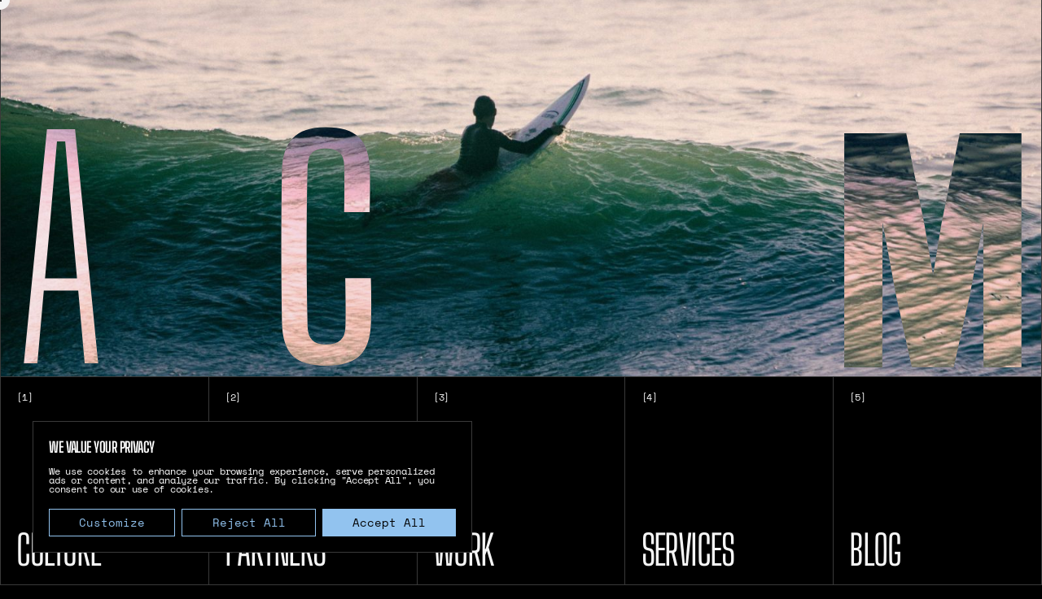

--- FILE ---
content_type: text/css
request_url: https://allconditionsmedia.com/wp-content/themes/all-conditions-media-web-2023/static/dist/style.css?ver=1.902
body_size: 31865
content:
@font-face{font-family:"BigShouldersDisplay-Variable";src:url("../fonts/BigShouldersDisplay-Variable.ttf") format("truetype-variations");font-weight:1 999}@font-face{font-family:"SpaceMono-Regular";src:url("../fonts/SpaceMono-Regular.woff2?1") format("woff2"),url("../fonts/SpaceMono-Regular.woff?1") format("woff");font-weight:normal;font-style:normal;font-display:swap}@font-face{font-family:"BigShoulders-ExtraBold-ACM";src:url("../fonts/BigShoulders-ExtraBold-ACM.woff2?1") format("woff2"),url("../fonts/BigShoulders-ExtraBold-ACM.woff?1") format("woff");font-weight:normal;font-style:normal;font-display:swap}html{line-height:1.15;-webkit-text-size-adjust:100%;box-sizing:border-box;width:100%}*,*::before,*::after{box-sizing:inherit}html,body,div,span,object,iframe,h1,h2,h3,h4,h5,h6,p,blockquote,pre,abbr,address,cite,code,del,dfn,em,img,ins,kbd,q,samp,small,strong,sub,sup,var,b,i,dl,dt,dd,ol,ul,li,fieldset,form,label,legend,table,caption,tbody,tfoot,thead,tr,th,td,article,aside,canvas,details,figcaption,figure,footer,header,menu,nav,section,summary,time,mark,audio,video{margin:0;padding:0;border:0;outline:0;font-size:100%;vertical-align:baseline;background:rgba(0,0,0,0)}body{scroll-behavior:smooth;text-rendering:optimizeSpeed;-webkit-text-size-adjust:none;-webkit-font-smoothing:antialiased;-moz-osx-font-smoothing:grayscale;width:100%}ul{list-style:none}img,iframe,video,object,embed,picture{display:block;max-width:100%;height:auto;width:100%}[tabindex="-1"]{outline:none !important}hr{height:0}abbr[title]{text-decoration:underline dotted}b,strong{font-weight:bold}code,kbd,samp,pre{font-family:SFMono-Regular,Consolas,"Liberation Mono",Menlo,monospace;font-size:1em}small{font-size:80%}sub,sup{font-size:75%;line-height:0;position:relative;vertical-align:baseline}sub{bottom:-0.25em}sup{top:-0.5em}button,input,optgroup,select,textarea{font-family:inherit;font-size:100%;line-height:1.15;margin:0}button,select{text-transform:none}button,[type=button],[type=reset],[type=submit]{-webkit-appearance:button}button::-moz-focus-inner,[type=button]::-moz-focus-inner,[type=reset]::-moz-focus-inner,[type=submit]::-moz-focus-inner{border-style:none;padding:0}button:-moz-focusring,[type=button]:-moz-focusring,[type=reset]:-moz-focusring,[type=submit]:-moz-focusring{outline:1px dotted ButtonText}progress{vertical-align:baseline}[type=number]::-webkit-inner-spin-button,[type=number]::-webkit-outer-spin-button{height:auto}[type=search]{-webkit-appearance:textfield;outline-offset:-2px}[type=search]::-webkit-search-decoration{-webkit-appearance:none}::-webkit-file-upload-button{-webkit-appearance:button;font:inherit}summary{display:list-item}@media(prefers-reduced-motion: reduce){*{animation-duration:.01ms !important;animation-iteration-count:1 !important;transition-duration:.01ms !important;scroll-behavior:auto !important}}input[type=search]::-webkit-search-decoration,input[type=search]::-webkit-search-cancel-button,input[type=search]::-webkit-search-results-button,input[type=search]::-webkit-search-results-decoration{-webkit-appearance:none;display:none}input[type=search]::-ms-clear,input[type=search]::-ms-reveal{display:none;width:0;height:0}input::-webkit-outer-spin-button,input::-webkit-inner-spin-button{-webkit-appearance:none;margin:0}input[type=number]{-moz-appearance:textfield}input[autocomplete=off]::-webkit-contacts-auto-fill-button,input[autocomplete=off]::-webkit-credentials-auto-fill-button{visibility:hidden;display:none !important;pointer-events:none;height:0;width:0;margin:0}select::-ms-expand{display:none}input[type=range]::-moz-focus-outer{border:0}.u-icon{display:inline-block;width:1em;height:100%;stroke-width:0;stroke:currentColor;fill:currentColor}.u-rte>p{padding-bottom:16px}@media(min-width: 480px){.u-rte>p{padding-bottom:calc(0.8333333333vw + 12px)}}@media(min-width: 1440px){.u-rte>p{padding-bottom:24px}}@media(min-width: 1920px){.u-rte>p{padding-bottom:1.25vw}}.u-rte>p+h2,.u-rte>p+h2.wp-block-heading,.u-rte>p+.wp-block-heading{padding-top:60px}@media(min-width: 480px){.u-rte>p+h2,.u-rte>p+h2.wp-block-heading,.u-rte>p+.wp-block-heading{padding-top:calc(2.0833333333vw + 50px)}}@media(min-width: 1440px){.u-rte>p+h2,.u-rte>p+h2.wp-block-heading,.u-rte>p+.wp-block-heading{padding-top:80px}}@media(min-width: 1920px){.u-rte>p+h2,.u-rte>p+h2.wp-block-heading,.u-rte>p+.wp-block-heading{padding-top:4.1666666667vw}}.u-rte>p+img,.u-rte>p+.wp-block-image{padding-top:55px}@media(min-width: 480px){.u-rte>p+img,.u-rte>p+.wp-block-image{padding-top:calc(0.5208333333vw + 52.5px)}}@media(min-width: 1440px){.u-rte>p+img,.u-rte>p+.wp-block-image{padding-top:60px}}@media(min-width: 1920px){.u-rte>p+img,.u-rte>p+.wp-block-image{padding-top:3.125vw}}@media(max-width: 900px){.u-rte>p+img,.u-rte>p+.wp-block-image{padding-top:16px}}@media(max-width: 900px)and (min-width: 480px){.u-rte>p+img,.u-rte>p+.wp-block-image{padding-top:calc(0.8333333333vw + 12px)}}@media(max-width: 900px)and (min-width: 1440px){.u-rte>p+img,.u-rte>p+.wp-block-image{padding-top:24px}}@media(max-width: 900px)and (min-width: 1920px){.u-rte>p+img,.u-rte>p+.wp-block-image{padding-top:1.25vw}}.u-rte>p+.c-bfs-block{padding-top:60px}@media(min-width: 480px){.u-rte>p+.c-bfs-block{padding-top:calc(2.0833333333vw + 50px)}}@media(min-width: 1440px){.u-rte>p+.c-bfs-block{padding-top:80px}}@media(min-width: 1920px){.u-rte>p+.c-bfs-block{padding-top:4.1666666667vw}}@media(max-width: 900px){.u-rte>p+.c-bfs-block{padding-top:30px}}@media(max-width: 900px)and (min-width: 480px){.u-rte>p+.c-bfs-block{padding-top:calc(1.0416666667vw + 25px)}}@media(max-width: 900px)and (min-width: 1440px){.u-rte>p+.c-bfs-block{padding-top:40px}}@media(max-width: 900px)and (min-width: 1920px){.u-rte>p+.c-bfs-block{padding-top:2.0833333333vw}}.u-rte>p+h3{padding-top:30px}@media(min-width: 480px){.u-rte>p+h3{padding-top:calc(1.0416666667vw + 25px)}}@media(min-width: 1440px){.u-rte>p+h3{padding-top:40px}}@media(min-width: 1920px){.u-rte>p+h3{padding-top:2.0833333333vw}}.u-rte a{color:#3df59d;text-decoration:underline}@media(hover: none){.u-rte a{-webkit-tap-highlight-color:rgba(0,0,0,0)}}@media(hover: hover),all and (-ms-high-contrast: none),(-ms-high-contrast: active){.u-rte a:hover{text-decoration:none}}.u-rte ol,.u-rte ul{padding-left:40px;padding-right:15px;padding-bottom:16px}@media(min-width: 1920px){.u-rte ol,.u-rte ul{padding-left:2.0833333333vw}}@media(min-width: 480px){.u-rte ol,.u-rte ul{padding-right:calc(0.5208333333vw + 12.5px)}}@media(min-width: 1440px){.u-rte ol,.u-rte ul{padding-right:20px}}@media(min-width: 1920px){.u-rte ol,.u-rte ul{padding-right:1.0416666667vw}}@media(min-width: 480px){.u-rte ol,.u-rte ul{padding-bottom:calc(0.8333333333vw + 12px)}}@media(min-width: 1440px){.u-rte ol,.u-rte ul{padding-bottom:24px}}@media(min-width: 1920px){.u-rte ol,.u-rte ul{padding-bottom:1.25vw}}@media(max-width: 1024px){.u-rte ol,.u-rte ul{padding-left:30px;padding-right:0}}@media(max-width: 1024px)and (min-width: 1920px){.u-rte ol,.u-rte ul{padding-left:1.5625vw}}.u-rte ol li,.u-rte ul li{margin-bottom:10px;position:relative}@media(min-width: 480px){.u-rte ol li,.u-rte ul li{margin-bottom:calc(0.5208333333vw + 7.5px)}}@media(min-width: 1440px){.u-rte ol li,.u-rte ul li{margin-bottom:15px}}@media(min-width: 1920px){.u-rte ol li,.u-rte ul li{margin-bottom:.78125vw}}.u-rte ul li{position:relative}.u-rte ul li:before{content:"";display:block;position:absolute;top:.5em;transform:translate(-50%, 0%);width:4px;height:4px;border-radius:100px;background-color:#fff;left:-27px}@media(min-width: 1920px){.u-rte ul li:before{left:-1.40625vw}}.u-rte h2,.u-rte h2.wp-block-heading,.u-rte .wp-block-heading{padding-bottom:15px;font-size:28px;font-family:"BigShouldersDisplay-Variable",sans-serif;font-weight:400;line-height:120%;letter-spacing:-0.03em}@media(min-width: 480px){.u-rte h2,.u-rte h2.wp-block-heading,.u-rte .wp-block-heading{padding-bottom:calc(0.5208333333vw + 12.5px)}}@media(min-width: 1440px){.u-rte h2,.u-rte h2.wp-block-heading,.u-rte .wp-block-heading{padding-bottom:20px}}@media(min-width: 1920px){.u-rte h2,.u-rte h2.wp-block-heading,.u-rte .wp-block-heading{padding-bottom:1.0416666667vw}}@media(min-width: 480px){.u-rte h2,.u-rte h2.wp-block-heading,.u-rte .wp-block-heading{font-size:calc(0.8333333333vw + 24px)}}@media(min-width: 1440px){.u-rte h2,.u-rte h2.wp-block-heading,.u-rte .wp-block-heading{font-size:36px}}@media(min-width: 1920px){.u-rte h2,.u-rte h2.wp-block-heading,.u-rte .wp-block-heading{font-size:1.875vw}}.u-rte .wp-block-image{padding-bottom:60px}@media(min-width: 480px){.u-rte .wp-block-image{padding-bottom:calc(2.0833333333vw + 50px)}}@media(min-width: 1440px){.u-rte .wp-block-image{padding-bottom:80px}}@media(min-width: 1920px){.u-rte .wp-block-image{padding-bottom:4.1666666667vw}}@media(max-width: 900px){.u-rte .wp-block-image{padding-bottom:30px}}@media(max-width: 900px)and (min-width: 480px){.u-rte .wp-block-image{padding-bottom:calc(1.0416666667vw + 25px)}}@media(max-width: 900px)and (min-width: 1440px){.u-rte .wp-block-image{padding-bottom:40px}}@media(max-width: 900px)and (min-width: 1920px){.u-rte .wp-block-image{padding-bottom:2.0833333333vw}}.u-rte .wp-block-image.alignwide{width:160%;margin-left:-60%}@media(max-width: 1024px){.u-rte .wp-block-image.alignwide{width:100%;margin-left:auto}}.u-rte .wp-block-image.alignfull{width:180%;margin-left:-78.5%}@media(max-width: 1024px){.u-rte .wp-block-image.alignfull{width:100%;margin-left:auto}}.u-rte .wp-block-image .aligncenter .wp-element-caption{text-align:center}.u-rte .wp-block-image .alignright .wp-element-caption{text-align:right}.u-rte h3{font-size:25px;padding-bottom:15px;font-family:"BigShouldersDisplay-Variable",sans-serif;line-height:130%;letter-spacing:normal;font-weight:400;text-transform:uppercase}@media(min-width: 480px){.u-rte h3{font-size:calc(0.7291666667vw + 21.5px)}}@media(min-width: 1440px){.u-rte h3{font-size:32px}}@media(min-width: 1920px){.u-rte h3{font-size:1.6666666667vw}}@media(min-width: 480px){.u-rte h3{padding-bottom:calc(0.5208333333vw + 12.5px)}}@media(min-width: 1440px){.u-rte h3{padding-bottom:20px}}@media(min-width: 1920px){.u-rte h3{padding-bottom:1.0416666667vw}}.u-rte .wp-element-caption{font-size:11px;padding-top:10px;font-family:"SpaceMono-Regular",sans-serif;line-height:130%;letter-spacing:normal;font-weight:400;display:block;color:#6c6c6c;font-style:normal}@media(min-width: 480px){.u-rte .wp-element-caption{font-size:calc(0.1041666667vw + 10.5px)}}@media(min-width: 1440px){.u-rte .wp-element-caption{font-size:12px}}@media(min-width: 1920px){.u-rte .wp-element-caption{font-size:.625vw}}@media(min-width: 480px){.u-rte .wp-element-caption{padding-top:calc(0.5208333333vw + 7.5px)}}@media(min-width: 1440px){.u-rte .wp-element-caption{padding-top:15px}}@media(min-width: 1920px){.u-rte .wp-element-caption{padding-top:.78125vw}}.u-rte .wp-block-quote{width:110%;padding-top:16px;padding-bottom:30px}@media(min-width: 480px){.u-rte .wp-block-quote{padding-top:calc(0.8333333333vw + 12px)}}@media(min-width: 1440px){.u-rte .wp-block-quote{padding-top:24px}}@media(min-width: 1920px){.u-rte .wp-block-quote{padding-top:1.25vw}}@media(min-width: 480px){.u-rte .wp-block-quote{padding-bottom:calc(1.0416666667vw + 25px)}}@media(min-width: 1440px){.u-rte .wp-block-quote{padding-bottom:40px}}@media(min-width: 1920px){.u-rte .wp-block-quote{padding-bottom:2.0833333333vw}}@media(max-width: 1024px){.u-rte .wp-block-quote{width:100%}}@media(max-width: 900px){.u-rte .wp-block-quote{padding-top:30px}}@media(max-width: 900px)and (min-width: 480px){.u-rte .wp-block-quote{padding-top:calc(1.0416666667vw + 25px)}}@media(max-width: 900px)and (min-width: 1440px){.u-rte .wp-block-quote{padding-top:40px}}@media(max-width: 900px)and (min-width: 1920px){.u-rte .wp-block-quote{padding-top:2.0833333333vw}}.u-rte .wp-block-quote p{font-size:35px;font-family:"BigShouldersDisplay-Variable",sans-serif;font-weight:400;line-height:120%;letter-spacing:-0.03em;font-style:normal;position:relative}@media(min-width: 480px){.u-rte .wp-block-quote p{font-size:calc(1.9791666667vw + 25.5px)}}@media(min-width: 1440px){.u-rte .wp-block-quote p{font-size:54px}}@media(min-width: 1920px){.u-rte .wp-block-quote p{font-size:2.8125vw}}.u-rte .wp-block-quote p:before{content:"“";font-family:"SpaceMono-Regular",sans-serif;display:block;position:absolute;top:.15em;margin-right:.05em;right:100%;font-size:2.2em}@media(max-width: 900px){.u-rte .wp-block-quote p:before{position:relative;top:auto;right:auto;margin-right:auto;margin-left:-0.15em;margin-bottom:-0.15em}}.u-rte .wp-block-quote cite{font-size:12px;padding-top:10px;font-family:"SpaceMono-Regular",sans-serif;line-height:120%;letter-spacing:-0.02em;display:block;color:#6c6c6c;font-style:normal}@media(min-width: 480px){.u-rte .wp-block-quote cite{font-size:calc(0.2083333333vw + 11px)}}@media(min-width: 1440px){.u-rte .wp-block-quote cite{font-size:14px}}@media(min-width: 1920px){.u-rte .wp-block-quote cite{font-size:.7291666667vw}}@media(min-width: 480px){.u-rte .wp-block-quote cite{padding-top:calc(0.5208333333vw + 7.5px)}}@media(min-width: 1440px){.u-rte .wp-block-quote cite{padding-top:15px}}@media(min-width: 1920px){.u-rte .wp-block-quote cite{padding-top:.78125vw}}.u-rte .wp-block-embed{padding-top:16px;padding-bottom:30px}@media(min-width: 480px){.u-rte .wp-block-embed{padding-top:calc(0.8333333333vw + 12px)}}@media(min-width: 1440px){.u-rte .wp-block-embed{padding-top:24px}}@media(min-width: 1920px){.u-rte .wp-block-embed{padding-top:1.25vw}}@media(min-width: 480px){.u-rte .wp-block-embed{padding-bottom:calc(1.0416666667vw + 25px)}}@media(min-width: 1440px){.u-rte .wp-block-embed{padding-bottom:40px}}@media(min-width: 1920px){.u-rte .wp-block-embed{padding-bottom:2.0833333333vw}}.u-rte .wp-block-embed__wrapper{width:100%;height:0;padding-bottom:56.25%;position:relative}.u-rte .wp-block-embed__wrapper iframe{position:absolute;width:100%;height:100%;left:0;top:0}.u-rte--simple>p{padding-bottom:16px}@media(min-width: 480px){.u-rte--simple>p{padding-bottom:calc(0.8333333333vw + 12px)}}@media(min-width: 1440px){.u-rte--simple>p{padding-bottom:24px}}@media(min-width: 1920px){.u-rte--simple>p{padding-bottom:1.25vw}}.u-rte--simple>p+h2{padding-top:30px}@media(min-width: 480px){.u-rte--simple>p+h2{padding-top:calc(1.0416666667vw + 25px)}}@media(min-width: 1440px){.u-rte--simple>p+h2{padding-top:40px}}@media(min-width: 1920px){.u-rte--simple>p+h2{padding-top:2.0833333333vw}}.u-rte--simple>p>img{padding-bottom:16px}@media(min-width: 480px){.u-rte--simple>p>img{padding-bottom:calc(0.8333333333vw + 12px)}}@media(min-width: 1440px){.u-rte--simple>p>img{padding-bottom:24px}}@media(min-width: 1920px){.u-rte--simple>p>img{padding-bottom:1.25vw}}.u-rte--simple h2{font-size:35px;padding-bottom:15px;font-family:"BigShouldersDisplay-Variable",sans-serif;font-weight:400;line-height:120%;letter-spacing:-0.03em}@media(min-width: 480px){.u-rte--simple h2{font-size:calc(1.9791666667vw + 25.5px)}}@media(min-width: 1440px){.u-rte--simple h2{font-size:54px}}@media(min-width: 1920px){.u-rte--simple h2{font-size:2.8125vw}}@media(min-width: 480px){.u-rte--simple h2{padding-bottom:calc(0.5208333333vw + 12.5px)}}@media(min-width: 1440px){.u-rte--simple h2{padding-bottom:20px}}@media(min-width: 1920px){.u-rte--simple h2{padding-bottom:1.0416666667vw}}.u-rte--simple h3{font-size:28px;padding-bottom:15px;font-family:"BigShouldersDisplay-Variable",sans-serif;font-weight:400;line-height:120%;letter-spacing:-0.03em;text-transform:uppercase}@media(min-width: 480px){.u-rte--simple h3{font-size:calc(0.8333333333vw + 24px)}}@media(min-width: 1440px){.u-rte--simple h3{font-size:36px}}@media(min-width: 1920px){.u-rte--simple h3{font-size:1.875vw}}@media(min-width: 480px){.u-rte--simple h3{padding-bottom:calc(0.5208333333vw + 12.5px)}}@media(min-width: 1440px){.u-rte--simple h3{padding-bottom:20px}}@media(min-width: 1920px){.u-rte--simple h3{padding-bottom:1.0416666667vw}}.u-rte--simple h4{font-size:25px;padding-bottom:15px;font-family:"BigShouldersDisplay-Variable",sans-serif;line-height:130%;letter-spacing:normal;font-weight:400;text-transform:uppercase}@media(min-width: 480px){.u-rte--simple h4{font-size:calc(0.7291666667vw + 21.5px)}}@media(min-width: 1440px){.u-rte--simple h4{font-size:32px}}@media(min-width: 1920px){.u-rte--simple h4{font-size:1.6666666667vw}}@media(min-width: 480px){.u-rte--simple h4{padding-bottom:calc(0.5208333333vw + 12.5px)}}@media(min-width: 1440px){.u-rte--simple h4{padding-bottom:20px}}@media(min-width: 1920px){.u-rte--simple h4{padding-bottom:1.0416666667vw}}.u-rte--simple a{color:var(--accent-color)}.u-rte--simple>img{padding-top:30px;padding-bottom:30px}@media(min-width: 480px){.u-rte--simple>img{padding-top:calc(1.0416666667vw + 25px)}}@media(min-width: 1440px){.u-rte--simple>img{padding-top:40px}}@media(min-width: 1920px){.u-rte--simple>img{padding-top:2.0833333333vw}}@media(min-width: 480px){.u-rte--simple>img{padding-bottom:calc(1.0416666667vw + 25px)}}@media(min-width: 1440px){.u-rte--simple>img{padding-bottom:40px}}@media(min-width: 1920px){.u-rte--simple>img{padding-bottom:2.0833333333vw}}.u-responsive-media{position:relative;overflow:hidden}.u-responsive-media--background{position:absolute;top:0;left:0;width:100%;height:100%}.u-responsive-media--full-height{height:100%;width:auto}@media(max-width: 1024px){.u-responsive-media--full-height{height:auto;width:100%}}.u-responsive-media__inner{height:0;width:100%;padding-bottom:100%;overflow:hidden;position:relative}.u-responsive-media__inner--1-1{padding-bottom:100%}.u-responsive-media__inner--2-1{padding-bottom:50%}.u-responsive-media__inner--1-2{padding-bottom:200%}.u-responsive-media__inner--3-1{padding-bottom:33.3333333333%}.u-responsive-media__inner--1-3{padding-bottom:300%}.u-responsive-media__inner--3-2{padding-bottom:66.6666666667%}.u-responsive-media__inner--2-3{padding-bottom:150%}.u-responsive-media__inner--4-3{padding-bottom:75%}.u-responsive-media__inner--3-4{padding-bottom:133.3333333333%}.u-responsive-media__inner--16-9{padding-bottom:56.25%}.u-responsive-media__inner--9-16{padding-bottom:177.7777777778%}.u-responsive-media__inner--auto{padding-bottom:unset;height:auto}.u-responsive-media__inner--auto .u-responsive-media__img,.u-responsive-media__inner--auto .u-responsive-media__video,.u-responsive-media__inner--auto iframe,.u-responsive-media__inner--auto object,.u-responsive-media__inner--auto embed{width:auto;height:auto;position:relative}.u-responsive-media__inner--full-height{padding-bottom:0;height:100%}@media(max-width: 1024px){.u-responsive-media__inner--full-height{height:auto}}.u-responsive-media__inner--full-height .u-responsive-media__img,.u-responsive-media__inner--full-height .u-responsive-media__video,.u-responsive-media__inner--full-height picture,.u-responsive-media__inner--full-height iframe,.u-responsive-media__inner--full-height object,.u-responsive-media__inner--full-height embed{position:relative;width:auto;height:100%;top:auto;left:auto}@media(max-width: 1024px){.u-responsive-media__inner--full-height .u-responsive-media__img,.u-responsive-media__inner--full-height .u-responsive-media__video,.u-responsive-media__inner--full-height picture,.u-responsive-media__inner--full-height iframe,.u-responsive-media__inner--full-height object,.u-responsive-media__inner--full-height embed{height:auto;width:100%}}.u-responsive-media__inner--full-height .u-responsive-media__img{display:inline-block;height:100%;max-height:calc(100vh - 45px);width:auto;max-width:unset}@media(max-width: 1024px){.u-responsive-media__inner--full-height .u-responsive-media__img{height:auto;width:100%;max-height:unset}}.u-responsive-media__inner--adopt{padding-bottom:unset;height:100%}.u-responsive-media__img,.u-responsive-media__video,.u-responsive-media iframe,.u-responsive-media object,.u-responsive-media embed{display:block;position:absolute;top:0;left:0;width:100%;height:100%;object-fit:cover;object-position:center}.u-responsive-media__img--cover,.u-responsive-media__video--cover,.u-responsive-media iframe--cover,.u-responsive-media object--cover,.u-responsive-media embed--cover{object-fit:cover}.u-responsive-media__img--contain,.u-responsive-media__video--contain,.u-responsive-media iframe--contain,.u-responsive-media object--contain,.u-responsive-media embed--contain{object-fit:contain}.u-responsive-media__img--center,.u-responsive-media__video--center,.u-responsive-media iframe--center,.u-responsive-media object--center,.u-responsive-media embed--center{object-position:center}.u-responsive-media__img--top,.u-responsive-media__video--top,.u-responsive-media iframe--top,.u-responsive-media object--top,.u-responsive-media embed--top{object-position:top}.u-responsive-media__img--bottom,.u-responsive-media__video--bottom,.u-responsive-media iframe--bottom,.u-responsive-media object--bottom,.u-responsive-media embed--bottom{object-position:bottom}.u-responsive-media__img--left,.u-responsive-media__video--left,.u-responsive-media iframe--left,.u-responsive-media object--left,.u-responsive-media embed--left{object-position:left}.u-responsive-media__img--right,.u-responsive-media__video--right,.u-responsive-media iframe--right,.u-responsive-media object--right,.u-responsive-media embed--right{object-position:right}.u-responsive-media__img.is-loaded+.c-image-loader,.u-responsive-media__video.is-loaded+.c-image-loader,.u-responsive-media iframe.is-loaded+.c-image-loader,.u-responsive-media object.is-loaded+.c-image-loader,.u-responsive-media embed.is-loaded+.c-image-loader{transform:translateY(-100%)}.u-a7{font-size:30vw;font-family:"BigShouldersDisplay-Variable",sans-serif;line-height:86%;letter-spacing:-0.03em}.u-a6{font-size:60px;font-family:"BigShouldersDisplay-Variable",sans-serif;font-weight:300;line-height:93%;letter-spacing:-0.03em;hyphen:auto}@media(min-width: 480px){.u-a6{font-size:calc(7.1428571429vw + 25.7142857143px)}}@media(min-width: 900px){.u-a6{font-size:calc(-13.7037037037vw + 213.3333333333px)}}@media(min-width: 1440px){.u-a6{font-size:16px}}@media(min-width: 1920px){.u-a6{font-size:.8333333333vw}}.u-a5{font-size:50px;font-family:"BigShouldersDisplay-Variable",sans-serif;font-weight:300;line-height:93%;letter-spacing:-0.03em;hyphen:auto}@media(min-width: 480px){.u-a5{font-size:calc(5.2083333333vw + 25px)}}@media(min-width: 1440px){.u-a5{font-size:100px}}@media(min-width: 1920px){.u-a5{font-size:5.2083333333vw}}.u-a4{font-size:45px;font-family:"BigShouldersDisplay-Variable",sans-serif;font-weight:300;line-height:93%;letter-spacing:-0.03em}@media(min-width: 480px){.u-a4{font-size:calc(4.6875vw + 22.5px)}}@media(min-width: 1440px){.u-a4{font-size:90px}}@media(min-width: 1920px){.u-a4{font-size:4.6875vw}}.u-a4 strong{font-weight:800}.u-a3{font-size:35px;font-family:"BigShouldersDisplay-Variable",sans-serif;font-weight:400;line-height:120%;letter-spacing:-0.03em}@media(min-width: 480px){.u-a3{font-size:calc(1.9791666667vw + 25.5px)}}@media(min-width: 1440px){.u-a3{font-size:54px}}@media(min-width: 1920px){.u-a3{font-size:2.8125vw}}.u-a3.u-uppercase{line-height:93%;font-weight:400}.u-a2,body .cky-preference-header .cky-preference-title,body .cky-title{font-size:28px;font-family:"BigShouldersDisplay-Variable",sans-serif;font-weight:400;line-height:120%;letter-spacing:-0.03em}@media(min-width: 480px){.u-a2,body .cky-preference-header .cky-preference-title,body .cky-title{font-size:calc(0.8333333333vw + 24px)}}@media(min-width: 1440px){.u-a2,body .cky-preference-header .cky-preference-title,body .cky-title{font-size:36px}}@media(min-width: 1920px){.u-a2,body .cky-preference-header .cky-preference-title,body .cky-title{font-size:1.875vw}}.u-a1{font-size:25px;font-family:"BigShouldersDisplay-Variable",sans-serif;line-height:130%;letter-spacing:normal;font-weight:400}@media(min-width: 480px){.u-a1{font-size:calc(0.7291666667vw + 21.5px)}}@media(min-width: 1440px){.u-a1{font-size:32px}}@media(min-width: 1920px){.u-a1{font-size:1.6666666667vw}}.u-b0,body .cky-accordion-header .cky-accordion-btn,body .cky-preference-content-wrapper p,body{font-size:14px;font-family:"SpaceMono-Regular",sans-serif;line-height:130%;letter-spacing:-0.02em}@media(min-width: 480px){.u-b0,body .cky-accordion-header .cky-accordion-btn,body .cky-preference-content-wrapper p,body{font-size:calc(0.2083333333vw + 13px)}}@media(min-width: 1440px){.u-b0,body .cky-accordion-header .cky-accordion-btn,body .cky-preference-content-wrapper p,body{font-size:16px}}@media(min-width: 1920px){.u-b0,body .cky-accordion-header .cky-accordion-btn,body .cky-preference-content-wrapper p,body{font-size:.8333333333vw}}.u-b1{font-size:12px;font-family:"SpaceMono-Regular",sans-serif;line-height:120%;letter-spacing:-0.02em}@media(min-width: 480px){.u-b1{font-size:calc(0.2083333333vw + 11px)}}@media(min-width: 1440px){.u-b1{font-size:14px}}@media(min-width: 1920px){.u-b1{font-size:.7291666667vw}}.u-b2,body .cky-accordion-header-des p,body .cky-notice-des p{font-size:11px;font-family:"SpaceMono-Regular",sans-serif;line-height:100%;letter-spacing:-0.02em}@media(min-width: 480px){.u-b2,body .cky-accordion-header-des p,body .cky-notice-des p{font-size:calc(0.1041666667vw + 10.5px)}}@media(min-width: 1440px){.u-b2,body .cky-accordion-header-des p,body .cky-notice-des p{font-size:12px}}@media(min-width: 1920px){.u-b2,body .cky-accordion-header-des p,body .cky-notice-des p{font-size:.625vw}}.u-uppercase{text-transform:uppercase}.u-capitalize{text-transform:capitalize}.u-text-left{text-align:left}.u-text-center{text-align:center}.u-text-right{text-align:right}.u-underline{text-decoration:underline}.u-text-dimmed{opacity:.6}.u-text-dimmed--strong{opacity:.4}.u-acm-font{font-family:"BigShoulders-ExtraBold-ACM",sans-serif;font-weight:normal !important}.u-text-emphasized{color:#edf726}.u-text-underline{text-decoration:underline}.u-fw-thin,.u-fw-100{font-weight:100}.u-fw-extra-light,.u-fw-200{font-weight:200}.u-fw-light,.u-fw-300{font-weight:300}.u-fw-regular,.u-fw-normal,.u-fw-400{font-weight:400}.u-fw-medium,.u-fw-500{font-weight:500}.u-fw-semi-bold,.u-fw-600{font-weight:600}.u-fw-bold,.u-fw-700{font-weight:700}.u-fw-extra-bold,.u-fw-800{font-weight:800}.u-fw-black,.u-fw-900{font-weight:900}* html .u-clearfix{height:1%}.u-clearfix{display:block}.u-clearfix:after{height:0;clear:both;font-size:0;content:"\a";display:block;visibility:hidden}@media(max-width: 900px){.u-hide-md{display:none !important}}.u-show-md{display:none}@media(max-width: 900px){.u-show-md{display:block}}.u-video-placeholder{opacity:0;visibility:hidden}:root{--font-weight-320: 320;--font-weight-640: 640;--font-weight-840: 840;--text-color: #f5f5f5;--accent-color: #3df59d;--accent-text-color: #edf726}html,body{-webkit-font-smoothing:antialiased}html:before{content:"";position:fixed;display:block;border:1px solid #393939;inset:0;pointer-events:none;z-index:700}body{color:var(--text-color);background-color:#000;overscroll-behavior-y:none;min-height:100vh}@media(max-width: 1024px){body{width:100vw}}@media(max-width: 1024px){body.is-loaded{width:auto;height:auto;overflow:auto}}body.page-template-work-single,body.single-work{overscroll-behavior:none;-webkit-overscroll-behavior:none}body.page-template-work-single,body.single-work{-webkit-overflow-scrolling:touch;-ms-overflow-style:none;scrollbar-width:none}body.page-template-work-single::-webkit-scrollbar,body.single-work::-webkit-scrollbar{display:none}a{color:inherit;text-decoration:none}a:active:not(:disabled):focus-visible,a:focus:not(:disabled):focus-visible{outline:0;box-shadow:0 0 0 2px #fff,0 0 0 4px #000}@media(min-width: 1440px){a:active:not(:disabled):focus-visible,a:focus:not(:disabled):focus-visible{box-shadow:0 0 0 .1388888889vw #fff,0 0 0 .2777777778vw #000}}.o-container{width:100%;margin:0 auto;padding-left:15px;padding-right:15px}@media(min-width: 480px){.o-container{padding-left:calc(0.5208333333vw + 12.5px)}}@media(min-width: 1440px){.o-container{padding-left:20px}}@media(min-width: 1920px){.o-container{padding-left:1.0416666667vw}}@media(min-width: 480px){.o-container{padding-right:calc(0.5208333333vw + 12.5px)}}@media(min-width: 1440px){.o-container{padding-right:20px}}@media(min-width: 1920px){.o-container{padding-right:1.0416666667vw}}.o-container--no-padding{padding-left:0;padding-right:0}.o-footer-wrapper--holding{padding-bottom:30px;padding-top:15px;position:fixed;bottom:0;left:0;width:100%;z-index:1}@media(min-width: 480px){.o-footer-wrapper--holding{padding-bottom:calc(1.0416666667vw + 25px)}}@media(min-width: 1440px){.o-footer-wrapper--holding{padding-bottom:40px}}@media(min-width: 1920px){.o-footer-wrapper--holding{padding-bottom:2.0833333333vw}}@media(min-width: 480px){.o-footer-wrapper--holding{padding-top:calc(0.5208333333vw + 12.5px)}}@media(min-width: 1440px){.o-footer-wrapper--holding{padding-top:20px}}@media(min-width: 1920px){.o-footer-wrapper--holding{padding-top:1.0416666667vw}}@media(max-width: 900px){.o-footer-wrapper--holding{position:relative;bottom:auto;left:auto}}.o-footer{width:100%;display:block;background-color:#000;border-top:1px solid #393939;padding-top:30px;padding-bottom:30px}@media(min-width: 480px){.o-footer{padding-top:calc(1.0416666667vw + 25px)}}@media(min-width: 1440px){.o-footer{padding-top:40px}}@media(min-width: 1920px){.o-footer{padding-top:2.0833333333vw}}@media(min-width: 480px){.o-footer{padding-bottom:calc(1.0416666667vw + 25px)}}@media(min-width: 1440px){.o-footer{padding-bottom:40px}}@media(min-width: 1920px){.o-footer{padding-bottom:2.0833333333vw}}.o-footer__row{width:100%;display:flex;flex-wrap:nowrap;flex-direction:row;align-items:stretch;align-content:stretch;justify-content:flex-start}@media(max-width: 900px){.o-footer__row{display:block}}.o-footer__logo{flex-grow:0;flex-shrink:0;flex-basis:340px;padding-right:12px;padding-left:10px}@media(min-width: 1920px){.o-footer__logo{flex-basis:17.7083333333vw}}@media(min-width: 1920px){.o-footer__logo{padding-right:.625vw}}@media(min-width: 1920px){.o-footer__logo{padding-left:.5208333333vw}}@media(max-width: 900px){.o-footer__logo{max-width:150px;display:block;margin-left:auto;margin-right:auto;padding-left:0;padding-right:0;padding-bottom:15px}}@media(max-width: 900px)and (min-width: 480px){.o-footer__logo{padding-bottom:calc(0.5208333333vw + 12.5px)}}@media(max-width: 900px)and (min-width: 1440px){.o-footer__logo{padding-bottom:20px}}@media(max-width: 900px)and (min-width: 1920px){.o-footer__logo{padding-bottom:1.0416666667vw}}.o-footer__content{flex:1 1 auto;display:flex;flex-direction:column;align-items:flex-start;align-content:flex-start;justify-content:space-between;padding-left:15px;padding-top:5px;padding-bottom:5px}@media(min-width: 480px){.o-footer__content{padding-left:calc(0.5208333333vw + 12.5px)}}@media(min-width: 1440px){.o-footer__content{padding-left:20px}}@media(min-width: 1920px){.o-footer__content{padding-left:1.0416666667vw}}@media(min-width: 1920px){.o-footer__content{padding-top:.2604166667vw}}@media(min-width: 1920px){.o-footer__content{padding-bottom:.2604166667vw}}@media(max-width: 900px){.o-footer__content{display:block;padding-left:0;padding-top:0;padding-bottom:0}}.o-footer__content-row{width:100%;display:flex;flex-wrap:nowrap;flex-direction:row;align-items:flex-start;align-content:flex-start;justify-content:space-between}@media(max-width: 900px){.o-footer__content-row{display:block}}.o-footer__content-row:last-child{align-items:flex-end;align-content:flex-end;margin-bottom:0 !important}.o-footer__content-row.is-reverse{flex-direction:row-reverse}.o-footer__content-row.is-reverse .o-footer__content-col{text-align:left}@media(max-width: 900px){.o-footer__content-row.is-reverse .o-footer__content-col{text-align:center}}.o-footer__content-row.is-reverse .o-footer__content-col:first-child{text-align:right}@media(max-width: 900px){.o-footer__content-row.is-reverse .o-footer__content-col:first-child{text-align:center}}.o-footer__content-col{flex:0 0 50%;text-align:left}@media(max-width: 900px){.o-footer__content-col{text-align:center;margin-top:15px}}@media(max-width: 900px)and (min-width: 480px){.o-footer__content-col{margin-top:calc(0.5208333333vw + 12.5px)}}@media(max-width: 900px)and (min-width: 1440px){.o-footer__content-col{margin-top:20px}}@media(max-width: 900px)and (min-width: 1920px){.o-footer__content-col{margin-top:1.0416666667vw}}@media(max-width: 900px){.o-footer__content-col+.o-footer__content-col{padding-top:15px}}@media(max-width: 900px)and (min-width: 480px){.o-footer__content-col+.o-footer__content-col{padding-top:calc(0.5208333333vw + 12.5px)}}@media(max-width: 900px)and (min-width: 1440px){.o-footer__content-col+.o-footer__content-col{padding-top:20px}}@media(max-width: 900px)and (min-width: 1920px){.o-footer__content-col+.o-footer__content-col{padding-top:1.0416666667vw}}.o-footer__content-col:last-child{text-align:right}@media(max-width: 900px){.o-footer__content-col:last-child{text-align:center}}.o-footer.is-visible-on-mobile{display:none}@media(max-width: 1024px){.o-footer.is-visible-on-mobile{display:block}}@media(max-width: 1024px){.o-footer.is-visible-on-mobile .o-container{padding-left:55px;padding-right:15px}}@media(max-width: 1024px)and (min-width: 480px){.o-footer.is-visible-on-mobile .o-container{padding-left:calc(0.5208333333vw + 52.5px)}}@media(max-width: 1024px)and (min-width: 1440px){.o-footer.is-visible-on-mobile .o-container{padding-left:60px}}@media(max-width: 1024px)and (min-width: 1920px){.o-footer.is-visible-on-mobile .o-container{padding-left:3.125vw}}@media(max-width: 1024px)and (min-width: 480px){.o-footer.is-visible-on-mobile .o-container{padding-right:calc(0.5208333333vw + 12.5px)}}@media(max-width: 1024px)and (min-width: 1440px){.o-footer.is-visible-on-mobile .o-container{padding-right:20px}}@media(max-width: 1024px)and (min-width: 1920px){.o-footer.is-visible-on-mobile .o-container{padding-right:1.0416666667vw}}@media(max-width: 900px){.o-footer.is-visible-on-mobile .o-container{padding-left:15px}}@media(max-width: 900px)and (min-width: 480px){.o-footer.is-visible-on-mobile .o-container{padding-left:calc(0.5208333333vw + 12.5px)}}@media(max-width: 900px)and (min-width: 1440px){.o-footer.is-visible-on-mobile .o-container{padding-left:20px}}@media(max-width: 900px)and (min-width: 1920px){.o-footer.is-visible-on-mobile .o-container{padding-left:1.0416666667vw}}@media(max-width: 480px){.o-footer.is-visible-on-mobile .o-container{margin-bottom:15px}}@media(max-width: 480px)and (min-width: 480px){.o-footer.is-visible-on-mobile .o-container{margin-bottom:calc(0.5208333333vw + 12.5px)}}@media(max-width: 480px)and (min-width: 1440px){.o-footer.is-visible-on-mobile .o-container{margin-bottom:20px}}@media(max-width: 480px)and (min-width: 1920px){.o-footer.is-visible-on-mobile .o-container{margin-bottom:1.0416666667vw}}.o-header--contact{padding-bottom:60px;width:100%;display:block}@media(min-width: 480px){.o-header--contact{padding-bottom:calc(2.0833333333vw + 50px)}}@media(min-width: 1440px){.o-header--contact{padding-bottom:80px}}@media(min-width: 1920px){.o-header--contact{padding-bottom:4.1666666667vw}}@media(max-width: 480px){.o-header--contact{padding-bottom:0}}.o-header--services{border-bottom:1px solid #393939}.o-header--no-padding .c-full-bleed-header{padding-bottom:0}.o-header--mobile-center{text-align:center}.o-header--mobile-center .c-full-bleed-header__subtitle{display:block;margin:0 auto}.o-navigation-wrapper--holding{position:fixed;top:5px;left:0;width:100%;z-index:100}@media(max-width: 900px){.o-navigation-wrapper--holding{padding-top:48px;position:relative;top:auto}}.o-page{padding-top:46px;min-height:100vh}@media(min-width: 1920px){.o-page{padding-top:2.3958333333vw}}@media(max-width: 900px){.o-page{padding-top:38px}}@media(max-width: 900px)and (min-width: 1920px){.o-page{padding-top:1.9791666667vw}}.o-page--home,.o-page--work-single{padding-top:0;width:100%;min-height:100vh}.o-page--404{display:flex;width:100%;height:100vh;justify-content:center}.o-page--404 .o-page__inner{height:100%;width:100%}.o-page--blog-single .o-page__inner{position:relative}.o-page--services .o-page__inner{overflow:hidden}.o-pagination-wrapper{width:100%;margin:0 auto;padding-top:60px;padding-left:15px;padding-right:15px}@media(min-width: 480px){.o-pagination-wrapper{padding-top:calc(2.0833333333vw + 50px)}}@media(min-width: 1440px){.o-pagination-wrapper{padding-top:80px}}@media(min-width: 1920px){.o-pagination-wrapper{padding-top:4.1666666667vw}}@media(min-width: 480px){.o-pagination-wrapper{padding-left:calc(0.5208333333vw + 12.5px)}}@media(min-width: 1440px){.o-pagination-wrapper{padding-left:20px}}@media(min-width: 1920px){.o-pagination-wrapper{padding-left:1.0416666667vw}}@media(min-width: 480px){.o-pagination-wrapper{padding-right:calc(0.5208333333vw + 12.5px)}}@media(min-width: 1440px){.o-pagination-wrapper{padding-right:20px}}@media(min-width: 1920px){.o-pagination-wrapper{padding-right:1.0416666667vw}}.o-section--404{height:100%}.o-section--services-slider{padding-bottom:55px}@media(min-width: 480px){.o-section--services-slider{padding-bottom:calc(0.5208333333vw + 52.5px)}}@media(min-width: 1440px){.o-section--services-slider{padding-bottom:60px}}@media(min-width: 1920px){.o-section--services-slider{padding-bottom:3.125vw}}.o-horizontal-scroll-wrapper{width:100vw;height:100vh;display:flex;overflow:hidden}@media(max-width: 1024px){.o-horizontal-scroll-wrapper{height:auto;display:block;overflow-x:auto}}.o-horizontal-scroll{display:flex;flex:1 0 auto;height:100%;min-width:100vw;overflow:hidden}@media(max-width: 1024px){.o-horizontal-scroll{display:block;height:auto}}.o-horizontal-scroll__header{display:flex;width:87.5vw;flex:0 0 87.5vw;align-items:center;justify-content:center;user-select:none}@media(max-width: 1024px){.o-horizontal-scroll__header{width:100%}}.o-horizontal-scroll__section{display:flex;align-items:center;justify-content:center;user-select:none;flex-grow:0;flex-shrink:0;border-left:1px solid #393939;width:430px;flex-basis:430px}@media(min-width: 1920px){.o-horizontal-scroll__section{width:22.3958333333vw}}@media(min-width: 1920px){.o-horizontal-scroll__section{flex-basis:22.3958333333vw}}.o-horizontal-scroll__section.has-one-column{width:600px;flex-basis:600px}@media(min-width: 1920px){.o-horizontal-scroll__section.has-one-column{width:31.25vw}}@media(min-width: 1920px){.o-horizontal-scroll__section.has-one-column{flex-basis:31.25vw}}@media(max-width: 1024px){.o-horizontal-scroll__section.has-one-column{width:100%;flex-basis:100%}}.o-horizontal-scroll__section.has-two-columns{width:1140px;flex-basis:1140px}@media(min-width: 1920px){.o-horizontal-scroll__section.has-two-columns{width:59.375vw}}@media(min-width: 1920px){.o-horizontal-scroll__section.has-two-columns{flex-basis:59.375vw}}@media(max-width: 1024px){.o-horizontal-scroll__section.has-two-columns{width:100%;flex-basis:100%}}.o-horizontal-scroll__section.has-image{width:auto;height:100%;flex-basis:auto;flex-direction:column;justify-content:flex-start}@media(max-width: 1024px){.o-horizontal-scroll__section.has-image{width:100%;flex-basis:100%}}.o-horizontal-scroll__section.has-video{width:auto;height:100%;flex-basis:auto;flex-direction:column;justify-content:flex-start}@media(max-width: 1024px){.o-horizontal-scroll__section.has-video{width:100%;flex-basis:100%}}.o-horizontal-scroll__section.has-video .is-video video{display:inline-block;height:100%;max-height:calc(100vh - 45px);width:auto;max-width:unset;opacity:0;visibility:hidden}.o-horizontal-scroll__section.has-video .is-video video.is-onscreen{opacity:1;visibility:visible}@media(max-width: 1024px){.o-horizontal-scroll__section.has-video .is-video video{height:auto;width:100%;max-height:unset;opacity:1;visibility:visible}}.o-horizontal-scroll__section.has-related-content{width:960px;flex-basis:960px}@media(min-width: 1920px){.o-horizontal-scroll__section.has-related-content{width:50vw}}@media(min-width: 1920px){.o-horizontal-scroll__section.has-related-content{flex-basis:50vw}}@media(max-width: 1024px){.o-horizontal-scroll__section.has-related-content{width:100%;flex-basis:100%;padding-bottom:15px}}@media(max-width: 1024px)and (min-width: 480px){.o-horizontal-scroll__section.has-related-content{padding-bottom:calc(0.5208333333vw + 12.5px)}}@media(max-width: 1024px)and (min-width: 1440px){.o-horizontal-scroll__section.has-related-content{padding-bottom:20px}}@media(max-width: 1024px)and (min-width: 1920px){.o-horizontal-scroll__section.has-related-content{padding-bottom:1.0416666667vw}}.o-horizontal-scroll__footer{user-select:none;width:87.5vw;flex:0 0 87.5vw}@media(max-width: 1024px){.o-horizontal-scroll__footer{width:100%;flex:0 0 100%}}.o-horizontal-scroll__progress{position:fixed;right:0;bottom:0;z-index:10;overflow:hidden;background-color:#393939;left:30px;height:8px}@media(min-width: 480px){.o-horizontal-scroll__progress{left:calc(1.0416666667vw + 25px)}}@media(min-width: 1440px){.o-horizontal-scroll__progress{left:40px}}@media(min-width: 1920px){.o-horizontal-scroll__progress{left:2.0833333333vw}}@media(min-width: 1920px){.o-horizontal-scroll__progress{height:.4166666667vw}}@media(max-width: 1024px){.o-horizontal-scroll__progress{display:none}}.o-horizontal-scroll__progress-bar{width:100%;height:100%;display:block;transform:translateX(-100%);background-color:var(--accent-color)}.js-animation-horizontal-element.is-animated{opacity:1;visibility:visible}.js-animation-horizontal-text.is-animated .js-animation-horizontal-text-inner{opacity:1;visibility:visible}.js-refresh-st{position:fixed;top:40px;right:40px;z-index:999}.o-work-grid{width:100%;display:flex;flex-wrap:wrap;flex-direction:row;align-items:stretch;align-content:stretch;overflow:hidden;margin-top:-1px;padding-bottom:80px}@media(min-width: 1920px){.o-work-grid{padding-bottom:4.1666666667vw}}@media(max-width: 900px){.o-work-grid{display:block;padding-bottom:0;padding-top:15px}}@media(max-width: 900px)and (min-width: 480px){.o-work-grid{padding-top:calc(0.5208333333vw + 12.5px)}}@media(max-width: 900px)and (min-width: 1440px){.o-work-grid{padding-top:20px}}@media(max-width: 900px)and (min-width: 1920px){.o-work-grid{padding-top:1.0416666667vw}}.o-work-grid__col{flex:0 0 50%;position:relative;padding-right:25px;padding-bottom:50px}@media(min-width: 1920px){.o-work-grid__col{padding-right:1.3020833333vw}}@media(min-width: 1920px){.o-work-grid__col{padding-bottom:2.6041666667vw}}@media(max-width: 900px){.o-work-grid__col{padding-bottom:15px;padding-left:15px;padding-right:15px}}@media(max-width: 900px)and (min-width: 480px){.o-work-grid__col{padding-bottom:calc(0.5208333333vw + 12.5px)}}@media(max-width: 900px)and (min-width: 1440px){.o-work-grid__col{padding-bottom:20px}}@media(max-width: 900px)and (min-width: 1920px){.o-work-grid__col{padding-bottom:1.0416666667vw}}@media(max-width: 900px)and (min-width: 480px){.o-work-grid__col{padding-left:calc(0.5208333333vw + 12.5px)}}@media(max-width: 900px)and (min-width: 1440px){.o-work-grid__col{padding-left:20px}}@media(max-width: 900px)and (min-width: 1920px){.o-work-grid__col{padding-left:1.0416666667vw}}@media(max-width: 900px)and (min-width: 480px){.o-work-grid__col{padding-right:calc(0.5208333333vw + 12.5px)}}@media(max-width: 900px)and (min-width: 1440px){.o-work-grid__col{padding-right:20px}}@media(max-width: 900px)and (min-width: 1920px){.o-work-grid__col{padding-right:1.0416666667vw}}.o-work-grid__col:nth-child(2n){padding-right:0;padding-left:25px}@media(min-width: 1920px){.o-work-grid__col:nth-child(2n){padding-left:1.3020833333vw}}@media(max-width: 900px){.o-work-grid__col:nth-child(2n){padding-left:15px;padding-right:15px}}@media(max-width: 900px)and (min-width: 480px){.o-work-grid__col:nth-child(2n){padding-left:calc(0.5208333333vw + 12.5px)}}@media(max-width: 900px)and (min-width: 1440px){.o-work-grid__col:nth-child(2n){padding-left:20px}}@media(max-width: 900px)and (min-width: 1920px){.o-work-grid__col:nth-child(2n){padding-left:1.0416666667vw}}@media(max-width: 900px)and (min-width: 480px){.o-work-grid__col:nth-child(2n){padding-right:calc(0.5208333333vw + 12.5px)}}@media(max-width: 900px)and (min-width: 1440px){.o-work-grid__col:nth-child(2n){padding-right:20px}}@media(max-width: 900px)and (min-width: 1920px){.o-work-grid__col:nth-child(2n){padding-right:1.0416666667vw}}.o-blog-hub{width:100%;display:grid;overflow:hidden;padding-left:1px;padding-top:1px;grid-template-columns:repeat(2, 1fr);grid-column-gap:50px;grid-row-gap:50px;padding-top:15px;padding-bottom:80px}@media(min-width: 1920px){.o-blog-hub{grid-column-gap:2.6041666667vw}}@media(min-width: 1920px){.o-blog-hub{grid-row-gap:2.6041666667vw}}@media(min-width: 480px){.o-blog-hub{padding-top:calc(0.5208333333vw + 12.5px)}}@media(min-width: 1440px){.o-blog-hub{padding-top:20px}}@media(min-width: 1920px){.o-blog-hub{padding-top:1.0416666667vw}}@media(min-width: 480px){.o-blog-hub{padding-bottom:calc(4.1666666667vw + 60px)}}@media(min-width: 1440px){.o-blog-hub{padding-bottom:120px}}@media(min-width: 1920px){.o-blog-hub{padding-bottom:6.25vw}}@media(max-width: 900px){.o-blog-hub{display:block;padding-left:15px;padding-right:15px;padding-bottom:15px}}@media(max-width: 900px)and (min-width: 480px){.o-blog-hub{padding-left:calc(0.5208333333vw + 12.5px)}}@media(max-width: 900px)and (min-width: 1440px){.o-blog-hub{padding-left:20px}}@media(max-width: 900px)and (min-width: 1920px){.o-blog-hub{padding-left:1.0416666667vw}}@media(max-width: 900px)and (min-width: 480px){.o-blog-hub{padding-right:calc(0.5208333333vw + 12.5px)}}@media(max-width: 900px)and (min-width: 1440px){.o-blog-hub{padding-right:20px}}@media(max-width: 900px)and (min-width: 1920px){.o-blog-hub{padding-right:1.0416666667vw}}@media(max-width: 900px)and (min-width: 480px){.o-blog-hub{padding-bottom:calc(0.5208333333vw + 12.5px)}}@media(max-width: 900px)and (min-width: 1440px){.o-blog-hub{padding-bottom:20px}}@media(max-width: 900px)and (min-width: 1920px){.o-blog-hub{padding-bottom:1.0416666667vw}}.o-blog-hub__col{margin-top:-1px;margin-left:-1px}@media(max-width: 900px){.o-blog-hub__col{margin-top:0;margin-left:0;padding-bottom:15px}}@media(max-width: 900px)and (min-width: 480px){.o-blog-hub__col{padding-bottom:calc(0.5208333333vw + 12.5px)}}@media(max-width: 900px)and (min-width: 1440px){.o-blog-hub__col{padding-bottom:20px}}@media(max-width: 900px)and (min-width: 1920px){.o-blog-hub__col{padding-bottom:1.0416666667vw}}.o-blog-hub__col:nth-child(4n+4) .c-simple-card,.o-blog-hub__col:nth-child(4n+3) .c-simple-card{flex-direction:row-reverse}.o-blog-hub__col:nth-child(4n+4) .c-simple-card__bg,.o-blog-hub__col:nth-child(4n+3) .c-simple-card__bg{left:48.2014388489%}.o-blog-hub__col:nth-child(4n+4) .c-simple-card__figure-wrapper,.o-blog-hub__col:nth-child(4n+3) .c-simple-card__figure-wrapper{left:0;right:auto;border-right:none;border-left:1px solid #393939}@media(max-width: 900px){.o-blog-hub__col:nth-child(4n+4) .c-simple-card__figure-wrapper,.o-blog-hub__col:nth-child(4n+3) .c-simple-card__figure-wrapper{border-left:none}}.o-blog-hub__col:nth-child(4n+4) .c-simple-card__figure,.o-blog-hub__col:nth-child(4n+3) .c-simple-card__figure{transform:translateX(100%)}.o-blog-hub .o-pagination-wrapper{grid-column:span 2}.o-blog-single{padding-left:55px;padding-right:15px}@media(min-width: 480px){.o-blog-single{padding-left:calc(0.5208333333vw + 52.5px)}}@media(min-width: 1440px){.o-blog-single{padding-left:60px}}@media(min-width: 1920px){.o-blog-single{padding-left:3.125vw}}@media(min-width: 480px){.o-blog-single{padding-right:calc(0.5208333333vw + 12.5px)}}@media(min-width: 1440px){.o-blog-single{padding-right:20px}}@media(min-width: 1920px){.o-blog-single{padding-right:1.0416666667vw}}@media(max-width: 900px){.o-blog-single{padding-left:15px}}@media(max-width: 900px)and (min-width: 480px){.o-blog-single{padding-left:calc(0.5208333333vw + 12.5px)}}@media(max-width: 900px)and (min-width: 1440px){.o-blog-single{padding-left:20px}}@media(max-width: 900px)and (min-width: 1920px){.o-blog-single{padding-left:1.0416666667vw}}.o-blog-single__inner{padding-bottom:60px;max-width:56.9444444444vw;margin-left:auto;margin-right:0}@media(min-width: 480px){.o-blog-single__inner{padding-bottom:calc(2.0833333333vw + 50px)}}@media(min-width: 1440px){.o-blog-single__inner{padding-bottom:80px}}@media(min-width: 1920px){.o-blog-single__inner{padding-bottom:4.1666666667vw}}@media(max-width: 1024px){.o-blog-single__inner{max-width:100%}}.o-blog-single__content{max-width:600px}@media(min-width: 1920px){.o-blog-single__content{max-width:31.25vw}}.o-legal{padding-left:15px;padding-right:15px}@media(min-width: 480px){.o-legal{padding-left:calc(0.5208333333vw + 12.5px)}}@media(min-width: 1440px){.o-legal{padding-left:20px}}@media(min-width: 1920px){.o-legal{padding-left:1.0416666667vw}}@media(min-width: 480px){.o-legal{padding-right:calc(0.5208333333vw + 12.5px)}}@media(min-width: 1440px){.o-legal{padding-right:20px}}@media(min-width: 1920px){.o-legal{padding-right:1.0416666667vw}}.o-legal__inner{padding-top:60px;padding-bottom:55px;max-width:56.9444444444vw;margin-left:auto;margin-right:0}@media(min-width: 480px){.o-legal__inner{padding-top:calc(2.0833333333vw + 50px)}}@media(min-width: 1440px){.o-legal__inner{padding-top:80px}}@media(min-width: 1920px){.o-legal__inner{padding-top:4.1666666667vw}}@media(min-width: 480px){.o-legal__inner{padding-bottom:calc(0.5208333333vw + 52.5px)}}@media(min-width: 1440px){.o-legal__inner{padding-bottom:60px}}@media(min-width: 1920px){.o-legal__inner{padding-bottom:3.125vw}}@media(max-width: 1024px){.o-legal__inner{max-width:100%}}.o-legal__content{max-width:600px}@media(min-width: 1920px){.o-legal__content{max-width:31.25vw}}.o-culture-intro{display:block;text-align:center;padding-top:80px;padding-bottom:55px}@media(min-width: 480px){.o-culture-intro{padding-top:calc(4.1666666667vw + 60px)}}@media(min-width: 1440px){.o-culture-intro{padding-top:120px}}@media(min-width: 1920px){.o-culture-intro{padding-top:6.25vw}}@media(min-width: 480px){.o-culture-intro{padding-bottom:calc(0.5208333333vw + 52.5px)}}@media(min-width: 1440px){.o-culture-intro{padding-bottom:60px}}@media(min-width: 1920px){.o-culture-intro{padding-bottom:3.125vw}}@media(max-width: 900px){.o-culture-intro{padding-top:10px;padding-bottom:40px}}.o-culture-intro__container{display:flex;width:100%;flex-direction:column}@media(max-width: 900px){.o-culture-intro__container{padding-left:5px;padding-right:5px}}@media(max-width: 900px)and (min-width: 480px){.o-culture-intro__container{padding-left:5px}}@media(max-width: 900px)and (min-width: 1440px){.o-culture-intro__container{padding-left:5px}}@media(max-width: 900px)and (min-width: 1920px){.o-culture-intro__container{padding-left:.2604166667vw}}@media(max-width: 900px)and (min-width: 480px){.o-culture-intro__container{padding-right:5px}}@media(max-width: 900px)and (min-width: 1440px){.o-culture-intro__container{padding-right:5px}}@media(max-width: 900px)and (min-width: 1920px){.o-culture-intro__container{padding-right:.2604166667vw}}.o-culture-intro__heading{width:100%;margin:0 auto;max-width:960px}@media(min-width: 1920px){.o-culture-intro__heading{max-width:50vw}}@media(max-width: 900px){.o-culture-intro__heading{order:2;padding-top:55px}}@media(max-width: 900px)and (min-width: 480px){.o-culture-intro__heading{padding-top:calc(0.5208333333vw + 52.5px)}}@media(max-width: 900px)and (min-width: 1440px){.o-culture-intro__heading{padding-top:60px}}@media(max-width: 900px)and (min-width: 1920px){.o-culture-intro__heading{padding-top:3.125vw}}.o-culture-intro__eyebrow{display:block;padding-bottom:15px}@media(min-width: 480px){.o-culture-intro__eyebrow{padding-bottom:calc(0.5208333333vw + 12.5px)}}@media(min-width: 1440px){.o-culture-intro__eyebrow{padding-bottom:20px}}@media(min-width: 1920px){.o-culture-intro__eyebrow{padding-bottom:1.0416666667vw}}.o-culture-intro__title{display:block;padding-bottom:15px}@media(min-width: 480px){.o-culture-intro__title{padding-bottom:calc(0.5208333333vw + 12.5px)}}@media(min-width: 1440px){.o-culture-intro__title{padding-bottom:20px}}@media(min-width: 1920px){.o-culture-intro__title{padding-bottom:1.0416666667vw}}.o-culture-intro__text{display:block;margin:0 auto;max-width:750px}@media(min-width: 1920px){.o-culture-intro__text{max-width:39.0625vw}}.o-culture-intro__image{transform-origin:top;transform:scale(0.354)}@media(max-width: 900px){.o-culture-intro__image{order:1}}.o-culture-intro__img-desktop{display:block}@media(max-width: 900px){.o-culture-intro__img-desktop{display:none}}.o-culture-intro__img-mobile{display:none;padding-bottom:40px}@media(max-width: 900px){.o-culture-intro__img-mobile{display:block}}.o-culture-cards{width:100%;display:block;padding-top:55px;padding-bottom:60px}@media(min-width: 480px){.o-culture-cards{padding-top:calc(0.5208333333vw + 52.5px)}}@media(min-width: 1440px){.o-culture-cards{padding-top:60px}}@media(min-width: 1920px){.o-culture-cards{padding-top:3.125vw}}@media(min-width: 480px){.o-culture-cards{padding-bottom:calc(2.0833333333vw + 50px)}}@media(min-width: 1440px){.o-culture-cards{padding-bottom:80px}}@media(min-width: 1920px){.o-culture-cards{padding-bottom:4.1666666667vw}}@media(max-width: 900px){.o-culture-cards{padding-top:0;padding-bottom:0;border-bottom:1px solid #393939;margin-bottom:80px}}@media(max-width: 900px)and (min-width: 480px){.o-culture-cards{margin-bottom:calc(4.1666666667vw + 60px)}}@media(max-width: 900px)and (min-width: 1440px){.o-culture-cards{margin-bottom:120px}}@media(max-width: 900px)and (min-width: 1920px){.o-culture-cards{margin-bottom:6.25vw}}.o-culture-cards__row{display:block;margin-left:-15px}@media(min-width: 480px){.o-culture-cards__row{margin-left:calc(-0.5208333333vw - 12.5px)}}@media(min-width: 1440px){.o-culture-cards__row{margin-left:-20px}}@media(min-width: 1920px){.o-culture-cards__row{margin-left:-1.0416666667vw}}.o-culture-cards__col{width:50%;float:left;padding-left:15px;padding-bottom:15px}@media(min-width: 480px){.o-culture-cards__col{padding-left:calc(0.5208333333vw + 12.5px)}}@media(min-width: 1440px){.o-culture-cards__col{padding-left:20px}}@media(min-width: 1920px){.o-culture-cards__col{padding-left:1.0416666667vw}}@media(min-width: 480px){.o-culture-cards__col{padding-bottom:calc(0.5208333333vw + 12.5px)}}@media(min-width: 1440px){.o-culture-cards__col{padding-bottom:20px}}@media(min-width: 1920px){.o-culture-cards__col{padding-bottom:1.0416666667vw}}@media(max-width: 900px){.o-culture-cards__col{width:100%;float:none !important;padding-bottom:0}}.o-culture-cards__col:nth-child(2n){float:right}.o-list-names{width:100%;display:block;text-align:left;color:#f5f5f5;padding-top:55px;padding-bottom:80px}@media(min-width: 480px){.o-list-names{padding-top:calc(0.5208333333vw + 52.5px)}}@media(min-width: 1440px){.o-list-names{padding-top:60px}}@media(min-width: 1920px){.o-list-names{padding-top:3.125vw}}@media(min-width: 480px){.o-list-names{padding-bottom:calc(4.1666666667vw + 60px)}}@media(min-width: 1440px){.o-list-names{padding-bottom:120px}}@media(min-width: 1920px){.o-list-names{padding-bottom:6.25vw}}.o-list-names__list{display:grid;grid-template-columns:repeat(6, 1fr);width:100%;padding-top:1px;padding-left:1px}@media(max-width: 900px){.o-list-names__list{display:grid;grid-template-columns:repeat(4, 1fr)}}@media(max-width: 480px){.o-list-names__list{display:grid;grid-template-columns:repeat(2, 1fr)}}.o-list-names__list-item{margin-left:-1px;margin-top:-1px;transition:opacity .3s}.o-list-names__list-item.is-hidden{opacity:.4}.o-video-modal{position:fixed;top:0;left:0;width:100%;height:100%;z-index:300;background-color:#000;display:flex;pointer-events:none;clip-path:polygon(0 100%, 100% 100%, 100% 100%, 0% 100%)}.is-video-modal-opened .o-video-modal{pointer-events:auto}.o-video-modal__close{top:15px;position:absolute;left:50%;z-index:2;transform:translateX(-50%)}@media(min-width: 480px){.o-video-modal__close{top:calc(0.5208333333vw + 12.5px)}}@media(min-width: 1440px){.o-video-modal__close{top:20px}}@media(min-width: 1920px){.o-video-modal__close{top:1.0416666667vw}}.o-instagram-modal{position:fixed;top:0;left:0;width:100%;height:100%;z-index:300;background-color:rgba(0,0,0,.6);display:flex;overflow:auto;opacity:0;visibility:hidden;pointer-events:none}.is-instagram-modal-opened .o-instagram-modal{pointer-events:auto}.o-clients{width:100%;overflow:hidden;padding-top:1px;display:grid;grid-template-columns:repeat(4, 1fr);padding-bottom:80px}@media(min-width: 480px){.o-clients{padding-bottom:calc(4.1666666667vw + 60px)}}@media(min-width: 1440px){.o-clients{padding-bottom:120px}}@media(min-width: 1920px){.o-clients{padding-bottom:6.25vw}}@media(max-width: 1024px){.o-clients{display:grid;grid-template-columns:repeat(3, 1fr)}}@media(max-width: 900px){.o-clients{display:block;padding-bottom:0;padding-left:15px;padding-right:15px}}@media(max-width: 900px)and (min-width: 480px){.o-clients{padding-left:calc(0.5208333333vw + 12.5px)}}@media(max-width: 900px)and (min-width: 1440px){.o-clients{padding-left:20px}}@media(max-width: 900px)and (min-width: 1920px){.o-clients{padding-left:1.0416666667vw}}@media(max-width: 900px)and (min-width: 480px){.o-clients{padding-right:calc(0.5208333333vw + 12.5px)}}@media(max-width: 900px)and (min-width: 1440px){.o-clients{padding-right:20px}}@media(max-width: 900px)and (min-width: 1920px){.o-clients{padding-right:1.0416666667vw}}.o-clients__col{margin-left:-1px;margin-top:-1px}@media(max-width: 900px){.o-clients__col{padding-bottom:15px}}@media(max-width: 900px)and (min-width: 480px){.o-clients__col{padding-bottom:calc(0.5208333333vw + 12.5px)}}@media(max-width: 900px)and (min-width: 1440px){.o-clients__col{padding-bottom:20px}}@media(max-width: 900px)and (min-width: 1920px){.o-clients__col{padding-bottom:1.0416666667vw}}.o-work-empty{width:100%;display:block;text-align:center}.o-work-empty__inner{width:100%;min-height:42vh;display:flex;flex-wrap:nowrap;flex-direction:row;align-items:center;align-content:center;justify-content:center;padding-top:30px;padding-bottom:30px}@media(min-width: 480px){.o-work-empty__inner{padding-top:calc(1.0416666667vw + 25px)}}@media(min-width: 1440px){.o-work-empty__inner{padding-top:40px}}@media(min-width: 1920px){.o-work-empty__inner{padding-top:2.0833333333vw}}@media(min-width: 480px){.o-work-empty__inner{padding-bottom:calc(1.0416666667vw + 25px)}}@media(min-width: 1440px){.o-work-empty__inner{padding-bottom:40px}}@media(min-width: 1920px){.o-work-empty__inner{padding-bottom:2.0833333333vw}}@media(max-width: 900px){.o-work-empty__inner{min-height:20vh}}.o-work-empty__title{display:block;text-transform:uppercase;padding-bottom:15px}@media(min-width: 480px){.o-work-empty__title{padding-bottom:calc(0.5208333333vw + 12.5px)}}@media(min-width: 1440px){.o-work-empty__title{padding-bottom:20px}}@media(min-width: 1920px){.o-work-empty__title{padding-bottom:1.0416666667vw}}body.has-custom-cursor .c-custom-cursor{display:block}.c-custom-cursor-wrapper{position:relative}.c-custom-cursor{position:fixed;width:6.25vw;height:6.25vw;margin-top:-3.125vw;margin-left:-3.125vw;z-index:600;pointer-events:none;display:none;backdrop-filter:grayscale(1);border-radius:6.25vw;transition:transform .15s cubic-bezier(0.25, 0.46, 0.45, 0.94);transform:scale(0.3)}.c-custom-cursor.is-active{transform:scale(0.5);mix-blend-mode:difference}.c-custom-cursor.is-active.is-video{transform:scale(1)}.c-custom-cursor.is-active.is-read-more{transform:scale(1)}@media(max-width: 900px){.c-custom-cursor{display:none !important}}@media(hover: none){.c-custom-cursor{display:none !important}}.c-custom-cursor__labels{position:absolute;top:0;left:0;width:100%;height:100%;border-radius:6.25vw;display:flex;align-items:center;justify-content:center;z-index:3}.c-custom-cursor__label{position:absolute;top:50%;left:50%;transform:translate(-50%, -50%) scale(1.25);display:block;font-style:normal;opacity:0;color:#000;transition:transform .15s ease-out,opacity .15s ease-out;font-family:"SpaceMono-Regular",sans-serif;white-space:nowrap}.is-video .c-custom-cursor__label--video{opacity:1;transform:translate(-50%, -50%) scale(1)}.is-read-more .c-custom-cursor__label--read-more{opacity:1;transform:translate(-50%, -50%) scale(1)}.c-custom-cursor__circle{position:absolute;top:0;left:0;width:100%;height:100%;border-radius:6.25vw;background-color:var(--accent-color);z-index:1;transition:background-color .15s cubic-bezier(0.25, 0.46, 0.45, 0.94)}.is-active .c-custom-cursor__circle{background-color:#f5f5f5}.c-acm-title{font-family:"BigShouldersDisplay-Variable",sans-serif;width:100%;line-height:1em;font-size:14.5833333333vw;letter-spacing:-0.03em;display:flex;justify-content:space-between;white-space:nowrap}@media(max-width: 900px){.c-acm-title{justify-content:center;font-size:66.6666666667vw;letter-spacing:normal}}.c-acm-title__word{display:inline-flex}.c-acm-title__word:first-child i span{padding-right:.1388888889vw}.c-acm-title__word:last-child span:last-child{padding-right:.3472222222vw}.c-acm-title__word i,.c-acm-title__word span{overflow:hidden;display:inline-flex}.c-acm-title__word i span,.c-acm-title__word span span{display:inline-block;transform:translateX(-105%)}@media(max-width: 900px){.c-acm-title__word>span{display:none}}.c-acm-title__word .u-acm-font{margin-top:-0.012em}.c-acm-title i{font-style:normal}.c-button{padding-left:55px;padding-right:55px;height:47px;background-color:var(--accent-color);display:inline-flex;align-items:center;text-transform:uppercase;font-size:12px;font-family:"SpaceMono-Regular",sans-serif;color:#000;font-weight:400;letter-spacing:-0.02em}@media(min-width: 480px){.c-button{padding-left:calc(0.5208333333vw + 52.5px)}}@media(min-width: 1440px){.c-button{padding-left:60px}}@media(min-width: 1920px){.c-button{padding-left:3.125vw}}@media(min-width: 480px){.c-button{padding-right:calc(0.5208333333vw + 52.5px)}}@media(min-width: 1440px){.c-button{padding-right:60px}}@media(min-width: 1920px){.c-button{padding-right:3.125vw}}@media(min-width: 1920px){.c-button{height:2.4479166667vw}}@media(min-width: 480px){.c-button{font-size:calc(0.2083333333vw + 11px)}}@media(min-width: 1440px){.c-button{font-size:14px}}@media(min-width: 1920px){.c-button{font-size:.7291666667vw}}@media(max-width: 900px){.c-button{padding-left:15px;padding-right:15px}}@media(max-width: 900px)and (min-width: 480px){.c-button{padding-left:calc(0.5208333333vw + 12.5px)}}@media(max-width: 900px)and (min-width: 1440px){.c-button{padding-left:20px}}@media(max-width: 900px)and (min-width: 1920px){.c-button{padding-left:1.0416666667vw}}@media(max-width: 900px)and (min-width: 480px){.c-button{padding-right:calc(0.5208333333vw + 12.5px)}}@media(max-width: 900px)and (min-width: 1440px){.c-button{padding-right:20px}}@media(max-width: 900px)and (min-width: 1920px){.c-button{padding-right:1.0416666667vw}}.c-link{display:inline-block}.c-link span{color:#92c3ef;display:inline-block;position:relative}.c-link span:after{content:"";display:block;position:absolute;bottom:-1px;left:0;width:100%;height:1px;background-color:currentColor;transform-origin:left;transform:scaleX(0);transition:transform .4s cubic-bezier(1, 0, 0, 1)}@media(hover: none){.c-link{-webkit-tap-highlight-color:rgba(0,0,0,0)}}@media(hover: hover),all and (-ms-high-contrast: none),(-ms-high-contrast: active){.c-link:hover span:after{transform:scaleX(1)}}.c-footer__logo{width:100%;display:block;color:var(--accent-color)}.c-footer__logo .u-icon{width:100%;height:auto;vertical-align:bottom}.c-footer__list{width:100%;display:block}.c-footer__list:first-child li:first-child{margin-top:0}.c-footer__list li{margin-top:15px}@media(min-width: 480px){.c-footer__list li{margin-top:calc(0.5208333333vw + 12.5px)}}@media(min-width: 1440px){.c-footer__list li{margin-top:20px}}@media(min-width: 1920px){.c-footer__list li{margin-top:1.0416666667vw}}@media(max-width: 900px){.c-footer__list+.c-footer__list{padding-top:15px}}@media(max-width: 900px)and (min-width: 480px){.c-footer__list+.c-footer__list{padding-top:calc(0.5208333333vw + 12.5px)}}@media(max-width: 900px)and (min-width: 1440px){.c-footer__list+.c-footer__list{padding-top:20px}}@media(max-width: 900px)and (min-width: 1920px){.c-footer__list+.c-footer__list{padding-top:1.0416666667vw}}.c-footer__list-bottom{margin-top:0 !important}.c-footer__list-bottom>ul{width:100%;display:flex;flex-direction:row-reverse;flex-wrap:nowrap;align-content:flex-end;justify-content:space-between}@media(max-width: 480px){.c-footer__list-bottom>ul{display:block}}.c-main-header{height:100vh;display:flex;flex-direction:column}@media(max-width: 900px){.c-main-header{height:auto}}.c-main-header__top{height:100%;position:relative;margin-bottom:0;margin-top:auto;display:flex;flex-direction:column;justify-content:flex-end;border-left:1px solid #393939;border-right:1px solid #393939}.c-main-header__top:after{content:"";pointer-events:none;display:none;position:absolute;bottom:0;left:0;width:100%;height:50%;background:linear-gradient(180deg, rgba(0, 0, 0, 0) 0%, #000000 100%);opacity:.2;z-index:1}@media(max-width: 900px){.c-main-header__top:after{display:block}}@media(max-width: 900px){.c-main-header__top{min-height:33vh;justify-content:center}}.c-main-header__bottom{height:auto}@media(max-width: 900px){.c-main-header__bottom{border-left:1px solid #393939;border-right:1px solid #393939}}.c-main-header__title{display:grid;grid-template-columns:repeat(4, 1fr);padding-top:15px;mix-blend-mode:difference;pointer-events:none}@media(min-width: 480px){.c-main-header__title{padding-top:calc(0.5208333333vw + 12.5px)}}@media(min-width: 1440px){.c-main-header__title{padding-top:20px}}@media(min-width: 1920px){.c-main-header__title{padding-top:1.0416666667vw}}@media(min-width: 900px){.c-main-header__title{font-size:50vh}}.c-main-header__title>span:nth-child(3){grid-column-start:4;text-align:right}.c-main-header__subtitle{display:grid;grid-template-columns:repeat(4, 1fr);padding-bottom:15px;position:absolute;bottom:0;left:0;width:100%;pointer-events:none}@media(min-width: 480px){.c-main-header__subtitle{padding-bottom:calc(0.5208333333vw + 12.5px)}}@media(min-width: 1440px){.c-main-header__subtitle{padding-bottom:20px}}@media(min-width: 1920px){.c-main-header__subtitle{padding-bottom:1.0416666667vw}}.c-main-header__subtitle:after{content:"";display:block;position:absolute;bottom:0;left:0;width:100%;height:550%;background:linear-gradient(180deg, rgba(0, 0, 0, 0) 0%, #000000 100%);opacity:.2;z-index:1}@media(max-width: 900px){.c-main-header__subtitle:after{display:none}}@media(max-width: 900px){.c-main-header__subtitle{display:block;text-align:center;position:relative;bottom:auto;padding-top:15px}}@media(max-width: 900px)and (min-width: 480px){.c-main-header__subtitle{padding-top:calc(0.5208333333vw + 12.5px)}}@media(max-width: 900px)and (min-width: 1440px){.c-main-header__subtitle{padding-top:20px}}@media(max-width: 900px)and (min-width: 1920px){.c-main-header__subtitle{padding-top:1.0416666667vw}}.c-main-header__subtitle>p{grid-column-start:3;position:relative;z-index:2}.c-main-header-video{position:absolute;top:0;left:0;width:100%;height:100%;cursor:pointer}.c-full-bleed-header{padding-top:10px;padding-bottom:30px}@media(min-width: 480px){.c-full-bleed-header{padding-top:calc(0.5208333333vw + 7.5px)}}@media(min-width: 1440px){.c-full-bleed-header{padding-top:15px}}@media(min-width: 1920px){.c-full-bleed-header{padding-top:.78125vw}}@media(min-width: 480px){.c-full-bleed-header{padding-bottom:calc(1.0416666667vw + 25px)}}@media(min-width: 1440px){.c-full-bleed-header{padding-bottom:40px}}@media(min-width: 1920px){.c-full-bleed-header{padding-bottom:2.0833333333vw}}.o-header--services .c-full-bleed-header{padding-bottom:80px}@media(min-width: 480px){.o-header--services .c-full-bleed-header{padding-bottom:calc(4.1666666667vw + 60px)}}@media(min-width: 1440px){.o-header--services .c-full-bleed-header{padding-bottom:120px}}@media(min-width: 1920px){.o-header--services .c-full-bleed-header{padding-bottom:6.25vw}}.c-full-bleed-header__title{font-family:"BigShouldersDisplay-Variable",sans-serif;line-height:1em;opacity:0;transition:opacity .4s}@media(max-width: 480px){.c-full-bleed-header__title{opacity:1;text-align:center}}.c-full-bleed-header__title.is-resized{opacity:1}.c-full-bleed-header__subtitle{max-width:275px}@media(min-width: 1920px){.c-full-bleed-header__subtitle{max-width:14.3229166667vw}}@media(max-width: 480px){.c-full-bleed-header__subtitle{padding-top:15px;max-width:335px;text-align:center;margin:0 auto}}@media(max-width: 480px)and (min-width: 480px){.c-full-bleed-header__subtitle{padding-top:calc(0.5208333333vw + 12.5px)}}@media(max-width: 480px)and (min-width: 1440px){.c-full-bleed-header__subtitle{padding-top:20px}}@media(max-width: 480px)and (min-width: 1920px){.c-full-bleed-header__subtitle{padding-top:1.0416666667vw}}@media(max-width: 480px)and (min-width: 1920px){.c-full-bleed-header__subtitle{max-width:17.4479166667vw}}.c-full-bleed-title{line-height:1em;display:inline-flex;font-weight:300;white-space:nowrap}@media(max-width: 480px){.c-full-bleed-title{display:inline-block;white-space:normal;text-align:center}}.c-full-bleed-title__prefix{margin-top:-0.015em;color:var(--accent-color);display:inline-block}.c-full-bleed-title__prefix i{font-style:normal;display:inline-flex}.c-full-bleed-title__title{display:inline-block;line-height:1em}@media(max-width: 480px){.c-full-bleed-title__title{display:inline}}.c-blog-single-header{padding-top:15px;padding-bottom:60px;padding-left:55px;padding-right:15px}@media(min-width: 480px){.c-blog-single-header{padding-top:calc(0.5208333333vw + 12.5px)}}@media(min-width: 1440px){.c-blog-single-header{padding-top:20px}}@media(min-width: 1920px){.c-blog-single-header{padding-top:1.0416666667vw}}@media(min-width: 480px){.c-blog-single-header{padding-bottom:calc(2.0833333333vw + 50px)}}@media(min-width: 1440px){.c-blog-single-header{padding-bottom:80px}}@media(min-width: 1920px){.c-blog-single-header{padding-bottom:4.1666666667vw}}@media(min-width: 480px){.c-blog-single-header{padding-left:calc(0.5208333333vw + 52.5px)}}@media(min-width: 1440px){.c-blog-single-header{padding-left:60px}}@media(min-width: 1920px){.c-blog-single-header{padding-left:3.125vw}}@media(min-width: 480px){.c-blog-single-header{padding-right:calc(0.5208333333vw + 12.5px)}}@media(min-width: 1440px){.c-blog-single-header{padding-right:20px}}@media(min-width: 1920px){.c-blog-single-header{padding-right:1.0416666667vw}}@media(max-width: 900px){.c-blog-single-header{padding-left:15px}}@media(max-width: 900px)and (min-width: 480px){.c-blog-single-header{padding-left:calc(0.5208333333vw + 12.5px)}}@media(max-width: 900px)and (min-width: 1440px){.c-blog-single-header{padding-left:20px}}@media(max-width: 900px)and (min-width: 1920px){.c-blog-single-header{padding-left:1.0416666667vw}}.c-blog-single-header__heading{min-height:46.6666666667vh;position:relative}@media(max-width: 900px){.c-blog-single-header__heading{min-height:unset;padding-bottom:80px}}@media(max-width: 900px)and (min-width: 480px){.c-blog-single-header__heading{padding-bottom:calc(4.1666666667vw + 60px)}}@media(max-width: 900px)and (min-width: 1440px){.c-blog-single-header__heading{padding-bottom:120px}}@media(max-width: 900px)and (min-width: 1920px){.c-blog-single-header__heading{padding-bottom:6.25vw}}.c-blog-single-header__social-share{position:absolute;bottom:15px;right:0}@media(min-width: 480px){.c-blog-single-header__social-share{bottom:calc(0.5208333333vw + 12.5px)}}@media(min-width: 1440px){.c-blog-single-header__social-share{bottom:20px}}@media(min-width: 1920px){.c-blog-single-header__social-share{bottom:1.0416666667vw}}@media(max-width: 1024px){.c-blog-single-header__social-share{display:none}}.c-blog-single-header__eyebrow{display:block;padding-bottom:15px}@media(min-width: 480px){.c-blog-single-header__eyebrow{padding-bottom:calc(0.5208333333vw + 12.5px)}}@media(min-width: 1440px){.c-blog-single-header__eyebrow{padding-bottom:20px}}@media(min-width: 1920px){.c-blog-single-header__eyebrow{padding-bottom:1.0416666667vw}}.c-blog-single-header__title{max-width:800px}@media(min-width: 1920px){.c-blog-single-header__title{max-width:41.6666666667vw}}.c-blog-single-header__link{padding-top:15px}@media(min-width: 480px){.c-blog-single-header__link{padding-top:calc(0.5208333333vw + 12.5px)}}@media(min-width: 1440px){.c-blog-single-header__link{padding-top:20px}}@media(min-width: 1920px){.c-blog-single-header__link{padding-top:1.0416666667vw}}.c-blog-single-header__link span{color:var(--accent-color)}.c-blog-single-header__link span:after{transform:scaleX(1)}@media(hover: none){.c-blog-single-header__link{-webkit-tap-highlight-color:rgba(0,0,0,0)}}@media(hover: hover),all and (-ms-high-contrast: none),(-ms-high-contrast: active){.c-blog-single-header__link:hover span:after{transform:scaleX(0)}}.c-mobile-navigation-wrapper{padding-top:40px;position:fixed;top:0;left:0;width:100%;background-color:#000;z-index:99;transform:translateY(-100%);pointer-events:none;border:1px solid #393939;margin-top:-1px;height:100vh}@media(min-width: 1920px){.c-mobile-navigation-wrapper{padding-top:2.0833333333vw}}.is-mobile-navigation-opened .c-mobile-navigation-wrapper{pointer-events:auto}.c-mobile-navigation{height:100%;width:100%;overflow:scroll}.c-mobile-navigation-overlay{position:fixed;top:0;left:0;height:100vh;width:100%;background-color:rgba(0,0,0,.5);opacity:0;visibility:hidden;pointer-events:none;z-index:98}.is-mobile-navigation-opened .c-mobile-navigation-overlay{pointer-events:auto}.c-navigation-wrapper{position:fixed;top:0;left:0;width:100%;background-color:#000;border-top:1px solid #393939;border-bottom:1px solid #393939;z-index:100}.c-navigation{display:flex;justify-content:space-between;align-items:center}.c-navigation__logo{display:inline-block;position:relative;color:var(--accent-color)}.c-navigation__logo:before{content:"";display:block;position:absolute;inset:-10px}.c-navigation__logo .u-icon--logo{font-size:2.5em;vertical-align:middle}.c-navigation__right{margin-right:-15px}@media(min-width: 480px){.c-navigation__right{margin-right:calc(-0.5208333333vw - 12.5px)}}@media(min-width: 1440px){.c-navigation__right{margin-right:-20px}}@media(min-width: 1920px){.c-navigation__right{margin-right:-1.0416666667vw}}@media(max-width: 900px){.c-navigation__right{display:none}}.c-navigation__actions{margin-right:-15px;display:none;height:100%}@media(min-width: 480px){.c-navigation__actions{margin-right:calc(-0.5208333333vw - 12.5px)}}@media(min-width: 1440px){.c-navigation__actions{margin-right:-20px}}@media(min-width: 1920px){.c-navigation__actions{margin-right:-1.0416666667vw}}@media(max-width: 900px){.c-navigation__actions{display:flex}}.c-hamburger{padding-top:15px;padding-right:15px;padding-bottom:15px;padding-left:15px;outline:none;border:none;background-color:var(--accent-color);display:flex;flex-direction:column;height:100%;transition:all .4s linear}@media(min-width: 1920px){.c-hamburger{padding-top:.78125vw}}@media(min-width: 1920px){.c-hamburger{padding-right:.78125vw}}@media(min-width: 1920px){.c-hamburger{padding-bottom:.78125vw}}@media(min-width: 1920px){.c-hamburger{padding-left:.78125vw}}.c-hamburger__line{width:15px;display:block;height:1px;margin-bottom:3px;background-color:#000;transition:all .4s cubic-bezier(1, 0, 0, 1)}@media(min-width: 1920px){.c-hamburger__line{width:.78125vw}}.c-hamburger__line:last-child{margin-bottom:0}.c-hamburger.is-disabled{pointer-events:none}.c-hamburger.is-opened{background-color:#000}.c-hamburger.is-opened .c-hamburger__line{background-color:#f5f5f5}.c-hamburger.is-opened .c-hamburger__line:nth-child(1){transform:rotate(45deg) translateX(3px) translateY(3px)}.c-hamburger.is-opened .c-hamburger__line:nth-child(2){transform:scaleX(0)}.c-hamburger.is-opened .c-hamburger__line:nth-child(3){transform:rotate(-45deg) translateX(3px) translateY(-3px)}.c-back-navigation-wrapper{position:fixed;top:0;left:0;z-index:90;background-color:var(--accent-color);border-right:1px solid #393939}@media(max-width: 900px){.c-back-navigation-wrapper{display:none}}.c-back-navigation-wrapper--sticky{position:absolute;top:-46px;bottom:0}.c-back-navigation-wrapper--sticky .c-back-navigation{position:sticky;top:0;left:0}.c-back-button{border:none;margin:0;padding:0;outline:none;outline:0;border-radius:0;box-shadow:none;text-decoration:none;text-transform:none;text-align:center;overflow:hidden;cursor:pointer;vertical-align:top;-webkit-appearance:none;-moz-appearance:none;box-sizing:border-box;display:inline-flex;align-items:center;justify-content:center;color:inherit;font-family:inherit;font-size:inherit;font-style:inherit;font-weight:inherit;width:auto;height:auto;background:rgba(0,0,0,0);line-height:normal;-webkit-font-smoothing:inherit;-moz-osx-font-smoothing:inherit;padding-top:40px;padding-bottom:20px;padding-left:7px;padding-right:7px;height:100vh;display:flex;flex-direction:column;justify-content:space-between;align-items:center}.c-back-button:hover,.c-back-button:focus,.c-back-button:active{outline:none}@media(min-width: 1920px){.c-back-button{padding-top:2.0833333333vw}}@media(min-width: 1920px){.c-back-button{padding-bottom:1.0416666667vw}}@media(min-width: 1920px){.c-back-button{padding-left:.3645833333vw}}@media(min-width: 1920px){.c-back-button{padding-right:.3645833333vw}}.c-back-button__icon{height:26px;width:26px;min-width:26px;margin-top:20px;display:flex;justify-content:center;align-items:center;flex-shrink:0;background-color:#000;border-radius:100px;color:var(--accent-color)}@media(min-width: 1920px){.c-back-button__icon{height:1.3541666667vw}}@media(min-width: 1920px){.c-back-button__icon{width:1.3541666667vw}}@media(min-width: 1920px){.c-back-button__icon{min-width:1.3541666667vw}}@media(min-width: 1920px){.c-back-button__icon{margin-top:1.0416666667vw}}.c-back-button__label{color:#000;writing-mode:vertical-rl;transform:rotate(180deg)}.c-menu{font-size:12px;display:flex;align-items:center}@media(min-width: 480px){.c-menu{font-size:calc(0.2083333333vw + 11px)}}@media(min-width: 1440px){.c-menu{font-size:14px}}@media(min-width: 1920px){.c-menu{font-size:.7291666667vw}}@media(max-width: 900px){.c-menu{font-size:16px;line-height:1.2em}}.c-menu--mobile-navigation{flex-direction:column;width:100%}.c-menu--mobile-navigation .c-menu__item{text-align:center;width:100%}.c-menu--mobile-navigation .c-menu-link{padding-top:40px;padding-bottom:40px;padding-left:40px;padding-right:40px}@media(min-width: 1920px){.c-menu--mobile-navigation .c-menu-link{padding-top:2.0833333333vw}}@media(min-width: 1920px){.c-menu--mobile-navigation .c-menu-link{padding-bottom:2.0833333333vw}}@media(min-width: 1920px){.c-menu--mobile-navigation .c-menu-link{padding-left:2.0833333333vw}}@media(min-width: 1920px){.c-menu--mobile-navigation .c-menu-link{padding-right:2.0833333333vw}}.c-menu-link{padding-top:12px;padding-bottom:12px;padding-left:16px;padding-right:16px;display:block;position:relative;overflow:hidden}@media(min-width: 1920px){.c-menu-link{padding-top:.625vw}}@media(min-width: 1920px){.c-menu-link{padding-bottom:.625vw}}@media(min-width: 480px){.c-menu-link{padding-left:calc(0.8333333333vw + 12px)}}@media(min-width: 1440px){.c-menu-link{padding-left:24px}}@media(min-width: 1920px){.c-menu-link{padding-left:1.25vw}}@media(min-width: 480px){.c-menu-link{padding-right:calc(0.8333333333vw + 12px)}}@media(min-width: 1440px){.c-menu-link{padding-right:24px}}@media(min-width: 1920px){.c-menu-link{padding-right:1.25vw}}.c-menu-link:after{content:"";display:block;position:absolute;top:100%;left:0;width:100%;height:100%;background-color:#393939;z-index:-1;transition:transform .3s cubic-bezier(0.7, 0, 0.2, 1)}.c-menu-link.is-active{color:#000}.c-menu-link.is-active:after{transform:translate3d(0, -100%, 0);background-color:var(--accent-color)}@media(hover: none){.c-menu-link{-webkit-tap-highlight-color:rgba(0,0,0,0)}}@media(hover: hover),all and (-ms-high-contrast: none),(-ms-high-contrast: active){.c-menu-link:hover:after{transform:translate3d(0, -100%, 0)}}.c-pagination{display:flex;align-items:center;justify-content:center}.c-pagination__item--previous a,.c-pagination__item--next a{border:1px solid #393939}.c-pagination__item--previous{margin-left:0;margin-right:auto}.c-pagination__item--next{margin-right:0;margin-left:auto}.c-pagination__item a{width:36px;height:36px;display:inline-flex;align-items:center;justify-content:center}@media(min-width: 480px){.c-pagination__item a{width:calc(2.5vw + 24px)}}@media(min-width: 1440px){.c-pagination__item a{width:60px}}@media(min-width: 1920px){.c-pagination__item a{width:3.125vw}}@media(min-width: 480px){.c-pagination__item a{height:calc(2.5vw + 24px)}}@media(min-width: 1440px){.c-pagination__item a{height:60px}}@media(min-width: 1920px){.c-pagination__item a{height:3.125vw}}.c-pagination__item a.is-active{border:1px solid #393939;pointer-events:none}.c-pagination__item a.is-disabled{opacity:.5;pointer-events:none}.c-pagination-separator{width:36px;height:36px;display:inline-flex;align-items:center;justify-content:center}@media(min-width: 480px){.c-pagination-separator{width:calc(2.5vw + 24px)}}@media(min-width: 1440px){.c-pagination-separator{width:60px}}@media(min-width: 1920px){.c-pagination-separator{width:3.125vw}}@media(min-width: 480px){.c-pagination-separator{height:calc(2.5vw + 24px)}}@media(min-width: 1440px){.c-pagination-separator{height:60px}}@media(min-width: 1920px){.c-pagination-separator{height:3.125vw}}.c-faq-wrapper{padding-bottom:30px;border-left:1px solid #393939;border-right:1px solid #393939}@media(min-width: 480px){.c-faq-wrapper{padding-bottom:calc(1.0416666667vw + 25px)}}@media(min-width: 1440px){.c-faq-wrapper{padding-bottom:40px}}@media(min-width: 1920px){.c-faq-wrapper{padding-bottom:2.0833333333vw}}.c-faq__item{border-bottom:1px solid #393939}.c-faq__item:first-child{border-top:1px solid #393939}.c-faq__item-header{display:flex;align-items:center;justify-content:space-between;position:relative;cursor:pointer}.c-faq__item-header:after{content:"";display:block;position:absolute;top:0;left:0;width:100%;height:100%;z-index:-1;background-color:#393939;transform-origin:bottom;transform:scaleY(0);transition:transform .4s cubic-bezier(0.25, 0.46, 0.45, 0.94)}@media(hover: none){.c-faq__item-header{-webkit-tap-highlight-color:rgba(0,0,0,0)}}@media(hover: hover),all and (-ms-high-contrast: none),(-ms-high-contrast: active){.c-faq__item-header:hover:after{transform:scaleY(1)}.c-faq__item-header:hover .c-faq__title-icon{opacity:1}}.c-faq__item-header.is-opened:after{transform:scaleY(1)}.c-faq__item-header.is-opened .c-faq__title-icon{transform:rotateX(0deg)}.c-faq__index{top:15px;left:15px;position:absolute;font-style:normal}@media(min-width: 480px){.c-faq__index{top:calc(0.5208333333vw + 12.5px)}}@media(min-width: 1440px){.c-faq__index{top:20px}}@media(min-width: 1920px){.c-faq__index{top:1.0416666667vw}}@media(min-width: 480px){.c-faq__index{left:calc(0.5208333333vw + 12.5px)}}@media(min-width: 1440px){.c-faq__index{left:20px}}@media(min-width: 1920px){.c-faq__index{left:1.0416666667vw}}.c-faq__index.u-b2,body .cky-accordion-header-des p.c-faq__index,body .cky-notice-des p.c-faq__index{line-height:1.5em}.c-faq__title{padding-top:15px;padding-bottom:15px;padding-right:60px;width:50%;margin-right:0;margin-left:auto;font-weight:400}@media(min-width: 480px){.c-faq__title{padding-top:calc(0.5208333333vw + 12.5px)}}@media(min-width: 1440px){.c-faq__title{padding-top:20px}}@media(min-width: 1920px){.c-faq__title{padding-top:1.0416666667vw}}@media(min-width: 480px){.c-faq__title{padding-bottom:calc(0.5208333333vw + 12.5px)}}@media(min-width: 1440px){.c-faq__title{padding-bottom:20px}}@media(min-width: 1920px){.c-faq__title{padding-bottom:1.0416666667vw}}@media(min-width: 480px){.c-faq__title{padding-right:calc(2.0833333333vw + 50px)}}@media(min-width: 1440px){.c-faq__title{padding-right:80px}}@media(min-width: 1920px){.c-faq__title{padding-right:4.1666666667vw}}@media(max-width: 900px){.c-faq__title{width:100%;padding-left:60px}}@media(max-width: 900px)and (min-width: 480px){.c-faq__title{padding-left:calc(2.0833333333vw + 50px)}}@media(max-width: 900px)and (min-width: 1440px){.c-faq__title{padding-left:80px}}@media(max-width: 900px)and (min-width: 1920px){.c-faq__title{padding-left:4.1666666667vw}}.c-faq__title-icon{top:15px;right:15px;position:absolute;opacity:0;transform:rotateX(-180deg);transition:all .3s cubic-bezier(0.25, 0.46, 0.45, 0.94)}@media(min-width: 480px){.c-faq__title-icon{top:calc(0.5208333333vw + 12.5px)}}@media(min-width: 1440px){.c-faq__title-icon{top:20px}}@media(min-width: 1920px){.c-faq__title-icon{top:1.0416666667vw}}@media(min-width: 480px){.c-faq__title-icon{right:calc(0.5208333333vw + 12.5px)}}@media(min-width: 1440px){.c-faq__title-icon{right:20px}}@media(min-width: 1920px){.c-faq__title-icon{right:1.0416666667vw}}.is-opened .c-faq__title-icon{opacity:1;transform:translateY(0)}.c-faq__text{padding-top:60px;padding-bottom:15px;padding-right:15px;width:50%;margin-left:auto;margin-right:0}@media(min-width: 480px){.c-faq__text{padding-top:calc(2.0833333333vw + 50px)}}@media(min-width: 1440px){.c-faq__text{padding-top:80px}}@media(min-width: 1920px){.c-faq__text{padding-top:4.1666666667vw}}@media(min-width: 480px){.c-faq__text{padding-bottom:calc(0.5208333333vw + 12.5px)}}@media(min-width: 1440px){.c-faq__text{padding-bottom:20px}}@media(min-width: 1920px){.c-faq__text{padding-bottom:1.0416666667vw}}@media(min-width: 480px){.c-faq__text{padding-right:calc(0.5208333333vw + 12.5px)}}@media(min-width: 1440px){.c-faq__text{padding-right:20px}}@media(min-width: 1920px){.c-faq__text{padding-right:1.0416666667vw}}@media(max-width: 900px){.c-faq__text{width:100%;padding-left:60px}}@media(max-width: 900px)and (min-width: 480px){.c-faq__text{padding-left:calc(2.0833333333vw + 50px)}}@media(max-width: 900px)and (min-width: 1440px){.c-faq__text{padding-left:80px}}@media(max-width: 900px)and (min-width: 1920px){.c-faq__text{padding-left:4.1666666667vw}}.c-faq__text p{max-width:400px}@media(min-width: 1920px){.c-faq__text p{max-width:20.8333333333vw}}.c-contact{display:flex;width:100%}@media(max-width: 1024px){.c-contact{flex-direction:column}}.c-contact__info{width:50%}@media(max-width: 1024px){.c-contact__info{width:100%}}.c-contact__form{width:50%;display:flex}@media(max-width: 1024px){.c-contact__form{width:100%;margin-top:80px;border-left:1px solid #393939;padding-bottom:80px}}@media(max-width: 1024px)and (min-width: 480px){.c-contact__form{margin-top:calc(4.1666666667vw + 60px)}}@media(max-width: 1024px)and (min-width: 1440px){.c-contact__form{margin-top:120px}}@media(max-width: 1024px)and (min-width: 1920px){.c-contact__form{margin-top:6.25vw}}@media(max-width: 1024px)and (min-width: 480px){.c-contact__form{padding-bottom:calc(4.1666666667vw + 60px)}}@media(max-width: 1024px)and (min-width: 1440px){.c-contact__form{padding-bottom:120px}}@media(max-width: 1024px)and (min-width: 1920px){.c-contact__form{padding-bottom:6.25vw}}.c-contact__cards{display:flex}@media(max-width: 480px){.c-contact__cards{flex-direction:column}}.c-contact__cards .c-contact-card-wrapper{width:50%}@media(max-width: 480px){.c-contact__cards .c-contact-card-wrapper{width:100%}}.c-contact__cards .c-contact-card-wrapper:nth-child(2) .c-contact-card{border-left:none}@media(max-width: 480px){.c-contact__cards .c-contact-card-wrapper:nth-child(2) .c-contact-card{border-left:1px solid #393939;border-top:none}}.c-form .wpcf7-response-output{display:none !important}.c-form .wpcf7-form-control-wrap{display:block;width:100%}.c-form .wpcf7-submit{-webkit-appearance:none;border-radius:0}.c-form .wpcf7-not-valid-tip{font-size:11px;width:100%;display:inline-flex;align-items:center;justify-content:flex-end;position:absolute;max-width:50%;top:1px;right:0;bottom:1px;padding-left:15px;padding-right:15px;background-color:#000;text-align:right;z-index:3;line-height:1.1em}@media(min-width: 480px){.c-form .wpcf7-not-valid-tip{font-size:calc(0.1041666667vw + 10.5px)}}@media(min-width: 1440px){.c-form .wpcf7-not-valid-tip{font-size:12px}}@media(min-width: 1920px){.c-form .wpcf7-not-valid-tip{font-size:.625vw}}@media(min-width: 480px){.c-form .wpcf7-not-valid-tip{padding-left:calc(0.5208333333vw + 12.5px)}}@media(min-width: 1440px){.c-form .wpcf7-not-valid-tip{padding-left:20px}}@media(min-width: 1920px){.c-form .wpcf7-not-valid-tip{padding-left:1.0416666667vw}}@media(min-width: 480px){.c-form .wpcf7-not-valid-tip{padding-right:calc(0.5208333333vw + 12.5px)}}@media(min-width: 1440px){.c-form .wpcf7-not-valid-tip{padding-right:20px}}@media(min-width: 1920px){.c-form .wpcf7-not-valid-tip{padding-right:1.0416666667vw}}@media(max-width: 900px){.c-form .wpcf7-not-valid-tip{max-width:33%;font-size:9px}}.c-form .wpcf7-spinner{position:absolute;top:50%;left:50%;transform:translate(-50%, -50%);margin:0}.c-form{border-top:1px solid #393939}.c-form .wpcf7{height:100%}.c-form form.submitting .c-form__submit-wrapper input{transition:none;color:rgba(0,0,0,0)}.c-form__form{display:flex;position:relative;height:100%;flex-direction:column;justify-content:flex-start;border-right:1px solid #393939}.c-form .c-form__fieldset--submit{margin-top:auto;margin-bottom:0}.c-form .c-form__fieldset--textarea{margin-top:0;margin-bottom:auto;display:flex;height:100%}.c-form .c-form__fieldset--textarea textarea{border-bottom:none;height:100%;width:100%}.c-form__textarea-wrapper{width:100%}.c-form__textarea-wrapper .wpcf7-not-valid-tip{top:auto;bottom:15px}@media(min-width: 480px){.c-form__textarea-wrapper .wpcf7-not-valid-tip{bottom:calc(0.5208333333vw + 12.5px)}}@media(min-width: 1440px){.c-form__textarea-wrapper .wpcf7-not-valid-tip{bottom:20px}}@media(min-width: 1920px){.c-form__textarea-wrapper .wpcf7-not-valid-tip{bottom:1.0416666667vw}}.c-form__submit-wrapper{position:relative;pointer-events:none}.c-form__submit-wrapper input{display:block;width:100%;background-color:rgba(0,0,0,0);border:none;outline:none;color:rgba(255,255,255,.5);transition:all .3s linear;font-size:12px;text-transform:uppercase;padding:15px;border-top:1px solid #393939;border-bottom:1px solid #393939}@media(min-width: 480px){.c-form__submit-wrapper input{font-size:calc(0.2083333333vw + 11px)}}@media(min-width: 1440px){.c-form__submit-wrapper input{font-size:14px}}@media(min-width: 1920px){.c-form__submit-wrapper input{font-size:.7291666667vw}}@media(min-width: 480px){.c-form__submit-wrapper input{padding:calc(0.5208333333vw + 12.5px)}}@media(min-width: 1440px){.c-form__submit-wrapper input{padding:20px}}@media(min-width: 1920px){.c-form__submit-wrapper input{padding:1.0416666667vw}}.submitting .c-form__submit-wrapper input{color:rgba(0,0,0,0)}@media(hover: none){.c-form__submit-wrapper input{-webkit-tap-highlight-color:rgba(0,0,0,0)}}@media(hover: hover),all and (-ms-high-contrast: none),(-ms-high-contrast: active){.c-form__submit-wrapper input:hover{background-color:#3df59d;color:#000}}.is-filled .c-form__submit-wrapper input{background-color:#3df59d;color:#000}.is-filled .c-form__submit-wrapper{pointer-events:auto}.c-form__thank-you{padding:15px;position:absolute;top:0;left:0;z-index:2;background-color:#000;color:red;width:100%;height:100%;opacity:0;transition:.2s linear;border-bottom:1px solid #393939;pointer-events:none}@media(min-width: 480px){.c-form__thank-you{padding:calc(0.5208333333vw + 12.5px)}}@media(min-width: 1440px){.c-form__thank-you{padding:20px}}@media(min-width: 1920px){.c-form__thank-you{padding:1.0416666667vw}}.is-submitted .c-form__thank-you{opacity:1;pointer-events:auto}.c-form__thank-you .u-a3{opacity:0;transform:translateY(20px);transition:all .3s .2s cubic-bezier(0.23, 1, 0.32, 1);padding-bottom:15px}@media(min-width: 480px){.c-form__thank-you .u-a3{padding-bottom:calc(0.5208333333vw + 12.5px)}}@media(min-width: 1440px){.c-form__thank-you .u-a3{padding-bottom:20px}}@media(min-width: 1920px){.c-form__thank-you .u-a3{padding-bottom:1.0416666667vw}}.is-submitted .c-form__thank-you .u-a3{opacity:1;transform:translateY(0)}.c-form__thank-you .u-b1{opacity:0;transform:translateY(20px);transition:all .3s .3s cubic-bezier(0.23, 1, 0.32, 1);max-width:500px}@media(min-width: 1920px){.c-form__thank-you .u-b1{max-width:26.0416666667vw}}.is-submitted .c-form__thank-you .u-b1{opacity:1;transform:translateY(0)}.c-contact-card{padding-bottom:100%;position:relative;border:1px solid #393939}@media(max-width: 480px){.c-contact-card{padding-bottom:50%}}.c-contact-card__inner{padding:15px;position:absolute;top:0;left:0;width:100%;height:100%;display:flex;flex-direction:column;justify-content:space-between}@media(min-width: 480px){.c-contact-card__inner{padding:calc(0.5208333333vw + 12.5px)}}@media(min-width: 1440px){.c-contact-card__inner{padding:20px}}@media(min-width: 1920px){.c-contact-card__inner{padding:1.0416666667vw}}.c-contact-card__links>li{padding-top:10px}@media(min-width: 480px){.c-contact-card__links>li{padding-top:calc(0.5208333333vw + 7.5px)}}@media(min-width: 1440px){.c-contact-card__links>li{padding-top:15px}}@media(min-width: 1920px){.c-contact-card__links>li{padding-top:.78125vw}}.c-contact-card--follow .c-contact-card__links{display:flex}.c-form{display:block;width:100%}.c-form__fieldset{padding:0;margin:0;border-width:0;position:relative}.c-form__label,.c-form__legend{display:block;margin:0;color:#000;cursor:pointer}.c-form__label{position:absolute;top:0;right:0;color:rgba(255,255,255,.5);padding:.9375rem 1.25rem;transition:opacity .2s;opacity:0;z-index:2}.is-filled .c-form__label{opacity:1}.c-form__input{display:block;width:100%;height:auto;padding:15px;padding-right:17.5em;margin:0;border-style:solid;border-width:0 0 1px 0;border-color:#393939;border-radius:0;background-color:rgba(0,0,0,0);box-shadow:none;outline:none;color:#fff;font-family:"SpaceMono-Regular",sans-serif;font-size:12px;line-height:1em;font-weight:normal;letter-spacing:normal;transition:cubic-bezier(0.55, 0.085, 0.68, 0.53);-webkit-appearance:none;-moz-appearance:none}@media(min-width: 480px){.c-form__input{padding:calc(0.5208333333vw + 12.5px)}}@media(min-width: 1440px){.c-form__input{padding:20px}}@media(min-width: 1920px){.c-form__input{padding:1.0416666667vw}}@media(min-width: 480px){.c-form__input{font-size:calc(0.2083333333vw + 11px)}}@media(min-width: 1440px){.c-form__input{font-size:14px}}@media(min-width: 1920px){.c-form__input{font-size:.7291666667vw}}@media(max-width: 900px){.c-form__input{padding-right:11.25em}}.c-form__input:hover{outline:0;border-color:#393939;color:#fff}.c-form__input:focus{outline:0;border-color:#202020;background-color:#000;color:#fff}.c-form__input:disabled{outline:0;border-color:#d9d9d9}.c-form__input::placeholder{color:#fff;opacity:1}.c-form__input:-ms-input-placeholder{color:#fff}.c-form__input::-ms-input-placeholder{color:#fff}.c-form__input:disabled::placeholder{color:#d9d9d9;opacity:1}.c-form__input:disabled:-ms-input-placeholder{color:#d9d9d9}.c-form__input:disabled::-ms-input-placeholder{color:#d9d9d9}.c-form__input--textarea{resize:none;min-height:auto;height:auto;padding:15px;padding-right:7.5em}@media(min-width: 480px){.c-form__input--textarea{padding:calc(0.5208333333vw + 12.5px)}}@media(min-width: 1440px){.c-form__input--textarea{padding:20px}}@media(min-width: 1920px){.c-form__input--textarea{padding:1.0416666667vw}}.c-form__range-input{-webkit-appearance:none;display:block;margin:0;padding:0 .625rem;width:100%;height:auto;border:none;background-color:rgba(0,0,0,0);box-shadow:none;outline:none;transition:cubic-bezier(0.55, 0.085, 0.68, 0.53);cursor:pointer;font-size:1em}.c-form__range-input::-webkit-slider-runnable-track{-webkit-appearance:none;height:2px;background:#d2d2d2;border-radius:0;transition:cubic-bezier(0.55, 0.085, 0.68, 0.53)}.c-form__range-input::-webkit-slider-thumb{border-radius:0;-webkit-appearance:none;position:relative;margin-top:calc((-0.625rem / 2) + (2px / 2));border:none;width:.625rem;height:.625rem;background:#000;transition:cubic-bezier(0.55, 0.085, 0.68, 0.53)}.c-form__range-input::-moz-range-track{border:none;height:2px;background:#d2d2d2;border-radius:0;transition:cubic-bezier(0.55, 0.085, 0.68, 0.53)}.c-form__range-input::-moz-range-thumb{border-radius:0;border:none;width:.625rem;height:.625rem;cursor:pointer;background:#000;margin:0;transition:cubic-bezier(0.55, 0.085, 0.68, 0.53)}.c-form__range-input::-moz-range-progress{background:none}.c-form__range-input::-ms-track{border:none;height:2px;background:#d2d2d2;border-radius:0;color:rgba(0,0,0,0);transition:cubic-bezier(0.55, 0.085, 0.68, 0.53)}.c-form__range-input::-ms-thumb{border-radius:0;border:none;width:.625rem;height:.625rem;background:#000;margin:0;transition:cubic-bezier(0.55, 0.085, 0.68, 0.53)}.c-form__range-input::-ms-fill-lower,.c-form__range-input::-ms-fill-upper{background:none}.c-form__range-input::-ms-tooltip{display:none}.c-form__range-input:hover{outline:0}.c-form__range-input:focus{outline:0}.c-form__range-input:disabled{outline:0;cursor:default}.c-form__range-input:disabled::-webkit-slider-runnable-track{background:#d2d2d2}.c-form__range-input:disabled::-moz-range-track{background:#d2d2d2}.c-form__range-input:disabled::-ms-track{background:#d2d2d2}.c-form__range-input:disabled::-webkit-slider-thumb{background:#bcbcbc}.c-form__range-input:disabled::-moz-range-thumb{background:#bcbcbc}.c-form__range-input:disabled::-ms-thumb{background:#bcbcbc}.c-form__range-input:disabled:hover{border:none;background-color:rgba(0,0,0,0)}.c-form__checkbox,.c-form__radio{position:absolute;z-index:-1;opacity:0;cursor:pointer;height:0;width:0}.c-form__checkbox-wrapper{margin-bottom:0 0 .625rem 0}.c-form__checkbox-wrapper:last-child{margin-bottom:0}.c-form__radio-wrapper{margin-bottom:0 0 .625rem 0}.c-form__radio-wrapper:last-child{margin-bottom:0}.c-form__checkbox-label:before,.c-form__checkbox-label:after,.c-form__radio-label:before,.c-form__radio-label:after{line-height:1}.c-form__checkbox+.c-form__checkbox-label{position:relative;display:inline-block;padding-left:1.875rem;cursor:pointer}.c-form__checkbox+.c-form__checkbox-label:before,.c-form__checkbox+.c-form__checkbox-label:after{transition:cubic-bezier(0.55, 0.085, 0.68, 0.53);position:absolute;top:2px;left:0;display:block;width:1.25rem;height:1.25rem}.c-form__checkbox+.c-form__checkbox-label:before{content:"";border:1px solid #d2d2d2;background-color:rgba(0,0,0,0);border-radius:0}.c-form__checkbox+.c-form__checkbox-label:after{transform:scale(0);content:url("data:image/svg+xml;charset=UTF-8, <svg xmlns='http://www.w3.org/2000/svg' viewBox='0 0 240.608 240.608'><path d='M208.789 29.972l31.819 31.82L91.763 210.637 0 118.876l31.819-31.82 59.944 59.942L208.789 29.972z' fill='%23000000'/></svg>")}.c-form__checkbox:hover:not(:checked)+.c-form__checkbox-label:before,.c-form__checkbox:hover:checked+.c-form__checkbox-label:before{outline:0}.c-form__checkbox:focus:not(:checked)+.c-form__checkbox-label:before,.c-form__checkbox:focus:checked+.c-form__checkbox-label:before{outline:0}.c-form__checkbox:checked+.c-form__checkbox-label:before{outline:0;border:1px solid #000}.c-form__checkbox:checked+.c-form__checkbox-label:after{transform:scale(0.6)}.c-form__checkbox:disabled+.c-form__checkbox-label{color:rgba(0,0,0,.2)}.c-form__checkbox:disabled:not(:checked)+.c-form__checkbox-label:before,.c-form__checkbox:disabled:checked+.c-form__checkbox-label:before{border:1px solid #d9d9d9}.c-form__checkbox:disabled:checked+.c-form__checkbox-label:after{content:url("data:image/svg+xml;charset=UTF-8, <svg xmlns='http://www.w3.org/2000/svg' viewBox='0 0 240.608 240.608'><path d='M208.789 29.972l31.819 31.82L91.763 210.637 0 118.876l31.819-31.82 59.944 59.942L208.789 29.972z' fill='%23d9d9d9'/></svg>")}.c-form__radio+.c-form__radio-label{position:relative;display:inline-block;padding-left:1.875rem;cursor:pointer}.c-form__radio+.c-form__radio-label:before,.c-form__radio+.c-form__radio-label:after{content:"";transition:cubic-bezier(0.55, 0.085, 0.68, 0.53);position:absolute;top:2px;left:0;display:block;width:1.25rem;height:1.25rem}.c-form__radio+.c-form__radio-label:before{border:1px solid #d2d2d2;background-color:rgba(0,0,0,0);border-radius:100%}.c-form__radio+.c-form__radio-label:after{background-color:#000;border-radius:100%;transform:scale(0)}.c-form__radio:hover:not(:checked)+.c-form__radio-label:before,.c-form__radio:hover:checked+.c-form__radio-label:before{outline:0}.c-form__radio:focus:not(:checked)+.c-form__radio-label:before,.c-form__radio:focus:checked+.c-form__radio-label:before{outline:0}.c-form__radio:checked+.c-form__radio-label:before{outline:0;border:1px solid #000}.c-form__radio:checked+.c-form__radio-label:after{transform:scale(0.6)}.c-form__radio:disabled+.c-form__radio-label{color:rgba(0,0,0,.2)}.c-form__radio:disabled:not(:checked)+.c-form__radio-label:before,.c-form__radio:disabled:checked+.c-form__radio-label:before{border:1px solid #d9d9d9}.c-form__radio:disabled:checked+.c-form__radio-label:after{background-color:#d9d9d9}.c-form__file{position:absolute;z-index:-1;opacity:0;cursor:pointer;height:0;width:0}.c-form__file:focus+.c-form__file-label{border-color:#000;background-color:#f6f6f6}.c-form__file:disabled+.c-form__file-label{cursor:default;border-color:#d9d9d9;color:#d9d9d9}.c-form__file-wrapper{position:relative}.c-form__file-label{display:block;border-style:solid;border-width:1px 1px 1px 1px;border-color:#d2d2d2;height:3.4375rem;cursor:pointer;position:relative;user-select:none;background:rgba(0,0,0,0);transition:all .2s cubic-bezier(0.55, 0.085, 0.68, 0.53)}.c-form__file-label:hover{border-color:#000}.c-form__file-placeholder{display:flex;align-items:center;justify-content:center;position:absolute;top:0;left:0;width:100%;height:100%;padding:0;transition:all .2s cubic-bezier(0.55, 0.085, 0.68, 0.53)}.is-active .c-form__file-placeholder{display:none}.c-form__file-info{position:absolute;width:100%;height:100%;top:0;left:0;align-items:center;justify-content:space-between;padding:0 3.4375rem 0 1.5625rem;display:none}.is-active .c-form__file-info{display:flex}.c-form__file-name{white-space:nowrap;overflow:hidden;text-overflow:ellipsis;padding-right:.625rem}.c-form__file-size{white-space:nowrap}.c-form__file-reset{display:none;position:absolute;z-index:10;right:1.25rem;top:50%;transform:translateY(-50%);width:1.25rem;height:1.25rem;transition:all .2s cubic-bezier(0.55, 0.085, 0.68, 0.53);background-size:contain;background-position:center;background-repeat:no-repeat;cursor:pointer;align-items:center;justify-content:center}.c-form__file-reset svg{display:inline-block;stroke-width:0;stroke:currentColor;fill:currentColor}.is-active .c-form__file-reset{display:flex}.c-work-single-footer-wrapper{position:relative;height:100%;width:100%}@media(max-width: 1024px){.c-work-single-footer-wrapper{height:auto}}.c-work-single-header,.c-work-single-footer{padding-top:45px;height:100vh;display:flex;overflow:hidden}@media(min-width: 1920px){.c-work-single-header,.c-work-single-footer{padding-top:2.34375vw}}@media(max-width: 1024px){.c-work-single-header,.c-work-single-footer{flex-direction:column;height:auto;border-bottom:1px solid #393939}}.c-work-single-header__column,.c-work-single-footer__column{display:flex;height:100%}@media(max-width: 1024px){.c-work-single-header__column,.c-work-single-footer__column{display:block}}.c-work-single-header__column--left,.c-work-single-footer__column--left{padding-left:60px;padding-right:15px;flex-grow:0;flex-shrink:0;flex-basis:57.1428571429%}@media(min-width: 480px){.c-work-single-header__column--left,.c-work-single-footer__column--left{padding-left:calc(2.0833333333vw + 50px)}}@media(min-width: 1440px){.c-work-single-header__column--left,.c-work-single-footer__column--left{padding-left:80px}}@media(min-width: 1920px){.c-work-single-header__column--left,.c-work-single-footer__column--left{padding-left:4.1666666667vw}}@media(min-width: 480px){.c-work-single-header__column--left,.c-work-single-footer__column--left{padding-right:calc(0.5208333333vw + 12.5px)}}@media(min-width: 1440px){.c-work-single-header__column--left,.c-work-single-footer__column--left{padding-right:20px}}@media(min-width: 1920px){.c-work-single-header__column--left,.c-work-single-footer__column--left{padding-right:1.0416666667vw}}@media(max-width: 1024px){.c-work-single-header__column--left,.c-work-single-footer__column--left{width:100%;order:1}}@media(max-width: 900px){.c-work-single-header__column--left,.c-work-single-footer__column--left{padding-left:15px}}@media(max-width: 900px)and (min-width: 480px){.c-work-single-header__column--left,.c-work-single-footer__column--left{padding-left:calc(0.5208333333vw + 12.5px)}}@media(max-width: 900px)and (min-width: 1440px){.c-work-single-header__column--left,.c-work-single-footer__column--left{padding-left:20px}}@media(max-width: 900px)and (min-width: 1920px){.c-work-single-header__column--left,.c-work-single-footer__column--left{padding-left:1.0416666667vw}}.c-work-single-header__column--right,.c-work-single-footer__column--right{flex-grow:0;flex-shrink:0;flex-basis:42.8571428571%;overflow:hidden}@media(max-width: 1024px){.c-work-single-header__column--right,.c-work-single-footer__column--right{padding-left:40px;width:100%;order:2}}@media(max-width: 1024px)and (min-width: 1920px){.c-work-single-header__column--right,.c-work-single-footer__column--right{padding-left:2.0833333333vw}}@media(max-width: 900px){.c-work-single-header__column--right,.c-work-single-footer__column--right{padding-left:0}}.c-work-single-header__heading,.c-work-single-footer__heading{padding-top:30px;padding-bottom:30px;width:100%;display:flex;flex-direction:column;justify-content:space-between}@media(min-width: 480px){.c-work-single-header__heading,.c-work-single-footer__heading{padding-top:calc(1.0416666667vw + 25px)}}@media(min-width: 1440px){.c-work-single-header__heading,.c-work-single-footer__heading{padding-top:40px}}@media(min-width: 1920px){.c-work-single-header__heading,.c-work-single-footer__heading{padding-top:2.0833333333vw}}@media(min-width: 480px){.c-work-single-header__heading,.c-work-single-footer__heading{padding-bottom:calc(1.0416666667vw + 25px)}}@media(min-width: 1440px){.c-work-single-header__heading,.c-work-single-footer__heading{padding-bottom:40px}}@media(min-width: 1920px){.c-work-single-header__heading,.c-work-single-footer__heading{padding-bottom:2.0833333333vw}}.c-work-single-header__heading p,.c-work-single-footer__heading p{padding-bottom:15px}@media(min-width: 480px){.c-work-single-header__heading p,.c-work-single-footer__heading p{padding-bottom:calc(0.5208333333vw + 12.5px)}}@media(min-width: 1440px){.c-work-single-header__heading p,.c-work-single-footer__heading p{padding-bottom:20px}}@media(min-width: 1920px){.c-work-single-header__heading p,.c-work-single-footer__heading p{padding-bottom:1.0416666667vw}}.c-work-single-header__logo,.c-work-single-footer__logo{max-width:75px;margin-right:30px;margin-left:auto;width:100%}@media(min-width: 1920px){.c-work-single-header__logo,.c-work-single-footer__logo{max-width:3.90625vw}}@media(min-width: 480px){.c-work-single-header__logo,.c-work-single-footer__logo{margin-right:calc(1.0416666667vw + 25px)}}@media(min-width: 1440px){.c-work-single-header__logo,.c-work-single-footer__logo{margin-right:40px}}@media(min-width: 1920px){.c-work-single-header__logo,.c-work-single-footer__logo{margin-right:2.0833333333vw}}@media(max-width: 1024px){.c-work-single-header__logo,.c-work-single-footer__logo{margin-left:0;margin-right:auto}}.c-work-single-header__title,.c-work-single-footer__title{padding-right:30px}@media(min-width: 480px){.c-work-single-header__title,.c-work-single-footer__title{padding-right:calc(1.0416666667vw + 25px)}}@media(min-width: 1440px){.c-work-single-header__title,.c-work-single-footer__title{padding-right:40px}}@media(min-width: 1920px){.c-work-single-header__title,.c-work-single-footer__title{padding-right:2.0833333333vw}}@media(max-width: 1024px){.c-work-single-header__title,.c-work-single-footer__title{padding-right:0}}.c-work-single-header__subtitle,.c-work-single-footer__subtitle{padding-top:15px;padding-right:30px}@media(min-width: 480px){.c-work-single-header__subtitle,.c-work-single-footer__subtitle{padding-top:calc(0.5208333333vw + 12.5px)}}@media(min-width: 1440px){.c-work-single-header__subtitle,.c-work-single-footer__subtitle{padding-top:20px}}@media(min-width: 1920px){.c-work-single-header__subtitle,.c-work-single-footer__subtitle{padding-top:1.0416666667vw}}@media(min-width: 480px){.c-work-single-header__subtitle,.c-work-single-footer__subtitle{padding-right:calc(1.0416666667vw + 25px)}}@media(min-width: 1440px){.c-work-single-header__subtitle,.c-work-single-footer__subtitle{padding-right:40px}}@media(min-width: 1920px){.c-work-single-header__subtitle,.c-work-single-footer__subtitle{padding-right:2.0833333333vw}}@media(max-width: 1024px){.c-work-single-header__subtitle,.c-work-single-footer__subtitle{padding-right:0}}.c-work-single-header__image,.c-work-single-footer__image{position:relative;height:100%;width:100%}@media(max-width: 1024px){.c-work-single-header__image,.c-work-single-footer__image{padding-bottom:100%}}.c-work-single-header__image .u-responsive-media,.c-work-single-footer__image .u-responsive-media{width:100%}.c-work-single-header__scroll-cta,.c-work-single-footer__scroll-cta{padding-top:15px}@media(min-width: 480px){.c-work-single-header__scroll-cta,.c-work-single-footer__scroll-cta{padding-top:calc(0.5208333333vw + 12.5px)}}@media(min-width: 1440px){.c-work-single-header__scroll-cta,.c-work-single-footer__scroll-cta{padding-top:20px}}@media(min-width: 1920px){.c-work-single-header__scroll-cta,.c-work-single-footer__scroll-cta{padding-top:1.0416666667vw}}@media(max-width: 1024px){.c-work-single-header__scroll-cta,.c-work-single-footer__scroll-cta{display:none}}.c-work-single-header__scroll-to-button,.c-work-single-footer__scroll-to-button{width:55px;height:55px;border:1px solid #393939;background-color:rgba(0,0,0,0);border-radius:200px;display:flex;align-items:center;justify-content:center;flex-grow:0;flex-shrink:0;transition:all .2s;color:var(--accent-color)}@media(min-width: 480px){.c-work-single-header__scroll-to-button,.c-work-single-footer__scroll-to-button{width:calc(0.5208333333vw + 52.5px)}}@media(min-width: 1440px){.c-work-single-header__scroll-to-button,.c-work-single-footer__scroll-to-button{width:60px}}@media(min-width: 1920px){.c-work-single-header__scroll-to-button,.c-work-single-footer__scroll-to-button{width:3.125vw}}@media(min-width: 480px){.c-work-single-header__scroll-to-button,.c-work-single-footer__scroll-to-button{height:calc(0.5208333333vw + 52.5px)}}@media(min-width: 1440px){.c-work-single-header__scroll-to-button,.c-work-single-footer__scroll-to-button{height:60px}}@media(min-width: 1920px){.c-work-single-header__scroll-to-button,.c-work-single-footer__scroll-to-button{height:3.125vw}}@media(max-width: 480px){.c-work-single-header__scroll-to-button,.c-work-single-footer__scroll-to-button{width:45px;height:45px}}@media(max-width: 480px)and (min-width: 1920px){.c-work-single-header__scroll-to-button,.c-work-single-footer__scroll-to-button{width:2.34375vw}}@media(max-width: 480px)and (min-width: 1920px){.c-work-single-header__scroll-to-button,.c-work-single-footer__scroll-to-button{height:2.34375vw}}.c-work-single-header-wrapper,.c-work-single-header{width:100%}.c-work-single-footer{width:100%;height:100%;position:absolute;left:0;top:0;display:flex;align-items:center;justify-content:center;overflow:visible}@media(max-width: 1024px){.c-work-single-footer{position:relative}}.c-work-single-footer__overlay{display:block;position:absolute;top:0;right:100%;width:100%;height:100%;pointer-events:none;background-color:rgba(0,0,0,.8);opacity:0;transition:opacity .4s}.is-next-page-loading .c-work-single-footer__overlay{opacity:1}@media(max-width: 900px){.c-work-single-footer__overlay{display:none}}.c-work-single-footer__column--left{background-color:var(--accent-color);color:#000;position:relative}.c-work-single-footer__column--left:after{content:"";display:block;position:absolute;top:0;left:0;width:100%;height:100%;background-color:#000;z-index:1;transform:translateY(101%);transition:transform .6s cubic-bezier(0.785, 0.135, 0.15, 0.86)}.is-next-page-loading .c-work-single-footer__column--left:after{transform:translateY(0%)}@media(max-width: 1024px){.c-work-single-footer__column--right{display:none}}.c-work-single-footer__heading,.c-work-single-footer__categories{position:relative;z-index:2;transition:color .4s}.is-next-page-loading .c-work-single-footer__heading,.is-next-page-loading .c-work-single-footer__categories{color:#fff}.c-work-single-footer .c-work-logo__light{opacity:0;visibility:hidden;transition:all .2s .1s}.is-next-page-loading .c-work-single-footer .c-work-logo__light{opacity:1;visibility:visible}.c-work-single-footer .c-work-logo__dark{opacity:1;visibility:visible;transition:all .2s .1s}.is-next-page-loading .c-work-single-footer .c-work-logo__dark{opacity:0;visibility:hidden}@media(hover: none){.c-work-single-footer{-webkit-tap-highlight-color:rgba(0,0,0,0)}}@media(hover: hover),all and (-ms-high-contrast: none),(-ms-high-contrast: active){.c-work-single-footer:hover .c-work-single-footer__overlay{opacity:1}.c-work-single-footer:hover .c-work-single-footer__column--left:after,.c-work-single-footer:hover .c-work-single-footer__column--center:after{transform:translateY(0%)}.c-work-single-footer:hover .c-work-single-footer__heading{color:#fff;transition:color .4s .1s}.c-work-single-footer:hover .c-work-single-footer__categories{color:#fff;transition:color .4s .1s}.c-work-single-footer:hover .c-work-logo__light{opacity:1;visibility:visible;transition:all .2s .4s}.c-work-single-footer:hover .c-work-logo__dark{opacity:0;visibility:hidden;transition:all .2s .4s}}.c-work-logo{position:relative}.c-work-logo__light{transition:opacity .2s linear}.c-work-logo__dark{position:absolute;top:0;left:0;opacity:0;transition:opacity .2s linear}.c-eyebrow{display:block;padding-bottom:15px}@media(min-width: 480px){.c-eyebrow{padding-bottom:calc(0.5208333333vw + 12.5px)}}@media(min-width: 1440px){.c-eyebrow{padding-bottom:20px}}@media(min-width: 1920px){.c-eyebrow{padding-bottom:1.0416666667vw}}.c-one-column-text-wrapper{padding-top:45px;-webkit-overflow-scrolling:touch;-ms-overflow-style:none;scrollbar-width:none;height:100vh;width:100%;display:flex;flex-shrink:0;flex-direction:column;overflow:auto}@media(min-width: 1920px){.c-one-column-text-wrapper{padding-top:2.34375vw}}.c-one-column-text-wrapper::-webkit-scrollbar{display:none}.has-no-overflow .c-one-column-text-wrapper{overflow:hidden}@media(max-width: 1024px){.c-one-column-text-wrapper{padding-left:55px;padding-right:60px;height:auto;display:block;border-right:none}}@media(max-width: 1024px)and (min-width: 480px){.c-one-column-text-wrapper{padding-left:calc(0.5208333333vw + 52.5px)}}@media(max-width: 1024px)and (min-width: 1440px){.c-one-column-text-wrapper{padding-left:60px}}@media(max-width: 1024px)and (min-width: 1920px){.c-one-column-text-wrapper{padding-left:3.125vw}}@media(max-width: 1024px)and (min-width: 480px){.c-one-column-text-wrapper{padding-right:calc(2.0833333333vw + 50px)}}@media(max-width: 1024px)and (min-width: 1440px){.c-one-column-text-wrapper{padding-right:80px}}@media(max-width: 1024px)and (min-width: 1920px){.c-one-column-text-wrapper{padding-right:4.1666666667vw}}@media(max-width: 900px){.c-one-column-text-wrapper{padding-right:15px;padding-left:15px}}@media(max-width: 900px)and (min-width: 480px){.c-one-column-text-wrapper{padding-right:calc(0.5208333333vw + 12.5px)}}@media(max-width: 900px)and (min-width: 1440px){.c-one-column-text-wrapper{padding-right:20px}}@media(max-width: 900px)and (min-width: 1920px){.c-one-column-text-wrapper{padding-right:1.0416666667vw}}@media(max-width: 900px)and (min-width: 480px){.c-one-column-text-wrapper{padding-left:calc(0.5208333333vw + 12.5px)}}@media(max-width: 900px)and (min-width: 1440px){.c-one-column-text-wrapper{padding-left:20px}}@media(max-width: 900px)and (min-width: 1920px){.c-one-column-text-wrapper{padding-left:1.0416666667vw}}.c-one-column-text{padding:30px;height:100%;display:grid;grid-template-rows:auto 1fr}@media(min-width: 480px){.c-one-column-text{padding:calc(1.0416666667vw + 25px)}}@media(min-width: 1440px){.c-one-column-text{padding:40px}}@media(min-width: 1920px){.c-one-column-text{padding:2.0833333333vw}}@media(max-width: 1024px){.c-one-column-text{display:block;padding-top:30px;padding-bottom:30px;padding-left:0;padding-right:0}}@media(max-width: 1024px)and (min-width: 480px){.c-one-column-text{padding-top:calc(1.0416666667vw + 25px)}}@media(max-width: 1024px)and (min-width: 1440px){.c-one-column-text{padding-top:40px}}@media(max-width: 1024px)and (min-width: 1920px){.c-one-column-text{padding-top:2.0833333333vw}}@media(max-width: 1024px)and (min-width: 480px){.c-one-column-text{padding-bottom:calc(1.0416666667vw + 25px)}}@media(max-width: 1024px)and (min-width: 1440px){.c-one-column-text{padding-bottom:40px}}@media(max-width: 1024px)and (min-width: 1920px){.c-one-column-text{padding-bottom:2.0833333333vw}}.c-one-column-text--bottom{margin-bottom:0;margin-top:auto;height:auto;justify-content:flex-end}.has-no-overflow .c-one-column-text--bottom{height:100%}.c-one-column-text__text{padding-top:30px;width:100%}@media(min-width: 480px){.c-one-column-text__text{padding-top:calc(1.0416666667vw + 25px)}}@media(min-width: 1440px){.c-one-column-text__text{padding-top:40px}}@media(min-width: 1920px){.c-one-column-text__text{padding-top:2.0833333333vw}}@media(max-width: 1024px){.c-one-column-text__text{max-width:720px}}@media(max-width: 1024px)and (min-width: 1920px){.c-one-column-text__text{max-width:37.5vw}}.c-one-column-text__video{padding-top:30px;max-width:640px;width:100%}@media(min-width: 480px){.c-one-column-text__video{padding-top:calc(1.0416666667vw + 25px)}}@media(min-width: 1440px){.c-one-column-text__video{padding-top:40px}}@media(min-width: 1920px){.c-one-column-text__video{padding-top:2.0833333333vw}}@media(min-width: 1920px){.c-one-column-text__video{max-width:33.3333333333vw}}.has-no-overflow .c-one-column-text__video{height:100%;flex:1;max-height:100%;width:auto;margin-bottom:0;margin-top:auto;overflow:hidden}.c-one-column-text__video .c-column-text__video-container.is-vimeo{width:100%}.c-one-column-text__video .c-column-text__video-container.is-vimeo .u-video-placeholder{display:none}.c-one-column-text__video .c-column-text__video-container.is-vimeo>div{width:100%}.c-one-column-text__video .c-column-text__video-container.is-video video{height:100%;width:auto;object-fit:contain}@media(max-height: 720px)and (min-width: 1024px){.c-one-column-text__video{max-width:65vh}}@media(max-height: 720px)and (min-width: 1024px)and (min-width: 1920px){.c-one-column-text__video{max-width:3.3854166667vw}}@media(max-width: 900px){.c-one-column-text__video{max-width:100%}}.c-column-text__video-container{display:inline-block;height:100%;width:auto}.c-column-text__video-container.is-youtube{position:relative}.c-column-text__video-container.is-youtube iframe{display:block;position:absolute;top:0;left:0;width:100%;height:100%}@media(max-width: 1024px){.c-column-text__video-container.is-video{height:auto;width:100%}}.c-column-text__video-container.is-video video{height:auto}.c-two-column-text-wrapper{padding-top:45px;height:100vh;width:100%;display:flex;flex-direction:column;overflow:auto;-webkit-overflow-scrolling:touch;-ms-overflow-style:none;scrollbar-width:none}@media(min-width: 1920px){.c-two-column-text-wrapper{padding-top:2.34375vw}}.c-two-column-text-wrapper::-webkit-scrollbar{display:none}@media(max-height: 720px)and (min-width: 1024px){.c-two-column-text-wrapper{width:100vw}}@media(max-width: 1024px){.c-two-column-text-wrapper{padding-left:55px;padding-right:60px;height:auto;display:block;border-right:none}}@media(max-width: 1024px)and (min-width: 480px){.c-two-column-text-wrapper{padding-left:calc(0.5208333333vw + 52.5px)}}@media(max-width: 1024px)and (min-width: 1440px){.c-two-column-text-wrapper{padding-left:60px}}@media(max-width: 1024px)and (min-width: 1920px){.c-two-column-text-wrapper{padding-left:3.125vw}}@media(max-width: 1024px)and (min-width: 480px){.c-two-column-text-wrapper{padding-right:calc(2.0833333333vw + 50px)}}@media(max-width: 1024px)and (min-width: 1440px){.c-two-column-text-wrapper{padding-right:80px}}@media(max-width: 1024px)and (min-width: 1920px){.c-two-column-text-wrapper{padding-right:4.1666666667vw}}@media(max-width: 900px){.c-two-column-text-wrapper{padding-right:15px;padding-left:15px}}@media(max-width: 900px)and (min-width: 480px){.c-two-column-text-wrapper{padding-right:calc(0.5208333333vw + 12.5px)}}@media(max-width: 900px)and (min-width: 1440px){.c-two-column-text-wrapper{padding-right:20px}}@media(max-width: 900px)and (min-width: 1920px){.c-two-column-text-wrapper{padding-right:1.0416666667vw}}@media(max-width: 900px)and (min-width: 480px){.c-two-column-text-wrapper{padding-left:calc(0.5208333333vw + 12.5px)}}@media(max-width: 900px)and (min-width: 1440px){.c-two-column-text-wrapper{padding-left:20px}}@media(max-width: 900px)and (min-width: 1920px){.c-two-column-text-wrapper{padding-left:1.0416666667vw}}.c-two-column-text{padding:30px;height:100%;max-height:100%;display:grid;grid-template-rows:auto 1fr}@media(min-width: 480px){.c-two-column-text{padding:calc(1.0416666667vw + 25px)}}@media(min-width: 1440px){.c-two-column-text{padding:40px}}@media(min-width: 1920px){.c-two-column-text{padding:2.0833333333vw}}@media(max-width: 1024px){.c-two-column-text{padding-top:30px;padding-bottom:30px;padding-left:0;padding-right:0}}@media(max-width: 1024px)and (min-width: 480px){.c-two-column-text{padding-top:calc(1.0416666667vw + 25px)}}@media(max-width: 1024px)and (min-width: 1440px){.c-two-column-text{padding-top:40px}}@media(max-width: 1024px)and (min-width: 1920px){.c-two-column-text{padding-top:2.0833333333vw}}@media(max-width: 1024px)and (min-width: 480px){.c-two-column-text{padding-bottom:calc(1.0416666667vw + 25px)}}@media(max-width: 1024px)and (min-width: 1440px){.c-two-column-text{padding-bottom:40px}}@media(max-width: 1024px)and (min-width: 1920px){.c-two-column-text{padding-bottom:2.0833333333vw}}.c-two-column-text--bottom{margin-bottom:0;margin-top:auto;height:auto;justify-content:flex-end}.c-two-column-text__text{padding-top:30px;column-gap:60px;column-count:2;width:100%}@media(min-width: 480px){.c-two-column-text__text{padding-top:calc(1.0416666667vw + 25px)}}@media(min-width: 1440px){.c-two-column-text__text{padding-top:40px}}@media(min-width: 1920px){.c-two-column-text__text{padding-top:2.0833333333vw}}@media(min-width: 480px){.c-two-column-text__text{column-gap:calc(2.0833333333vw + 50px)}}@media(min-width: 1440px){.c-two-column-text__text{column-gap:80px}}@media(min-width: 1920px){.c-two-column-text__text{column-gap:4.1666666667vw}}@media(max-width: 900px){.c-two-column-text__text{column-count:1;column-gap:0}}@media(max-height: 720px)and (min-width: 1024px){.c-two-column-text__text{max-width:100%}}.c-two-column-text__video{padding-top:30px;flex:1;height:100%;max-height:100%;width:auto;margin-bottom:0;margin-top:auto;overflow:hidden}@media(min-width: 480px){.c-two-column-text__video{padding-top:calc(1.0416666667vw + 25px)}}@media(min-width: 1440px){.c-two-column-text__video{padding-top:40px}}@media(min-width: 1920px){.c-two-column-text__video{padding-top:2.0833333333vw}}.c-two-column-text__video .u-video-placeholder,.c-two-column-text__video video{height:100%;max-height:100%;width:auto}.c-two-column-text__video .c-column-text__video-container.is-vimeo{width:auto;position:relative}.c-two-column-text__video .c-column-text__video-container.is-vimeo>div{height:100%;padding:0 !important;position:absolute !important;top:0;left:0;width:100%}.c-two-column-text__video .c-column-text__video-container.is-video video{height:100%}@media(max-height: 720px)and (min-width: 1024px){.c-two-column-text__video{max-width:65vh}}@media(max-height: 720px)and (min-width: 1024px)and (min-width: 1920px){.c-two-column-text__video{max-width:3.3854166667vw}}@media(max-width: 900px){.c-two-column-text__video{max-width:100%}}.c-full-height-image-wrapper{padding-top:45px;width:auto;height:100%}@media(min-width: 1920px){.c-full-height-image-wrapper{padding-top:2.34375vw}}@media(max-width: 1024px){.c-full-height-image-wrapper{padding-left:55px;padding-right:15px;height:auto;width:100%;display:block;border-right:none}}@media(max-width: 1024px)and (min-width: 480px){.c-full-height-image-wrapper{padding-left:calc(0.5208333333vw + 52.5px)}}@media(max-width: 1024px)and (min-width: 1440px){.c-full-height-image-wrapper{padding-left:60px}}@media(max-width: 1024px)and (min-width: 1920px){.c-full-height-image-wrapper{padding-left:3.125vw}}@media(max-width: 1024px)and (min-width: 480px){.c-full-height-image-wrapper{padding-right:calc(0.5208333333vw + 12.5px)}}@media(max-width: 1024px)and (min-width: 1440px){.c-full-height-image-wrapper{padding-right:20px}}@media(max-width: 1024px)and (min-width: 1920px){.c-full-height-image-wrapper{padding-right:1.0416666667vw}}@media(max-width: 900px){.c-full-height-image-wrapper{padding-left:15px}}@media(max-width: 900px)and (min-width: 480px){.c-full-height-image-wrapper{padding-left:calc(0.5208333333vw + 12.5px)}}@media(max-width: 900px)and (min-width: 1440px){.c-full-height-image-wrapper{padding-left:20px}}@media(max-width: 900px)and (min-width: 1920px){.c-full-height-image-wrapper{padding-left:1.0416666667vw}}.c-full-height-image{display:block;width:auto;height:100%;position:relative}@media(max-width: 1024px){.c-full-height-image{height:auto;display:block}}.c-full-height-image__image{width:auto;height:100%;display:block}@media(max-width: 1024px){.c-full-height-image__image{transform:none}}.c-full-height-image__image img{width:100%;height:100%;object-fit:cover}.c-image-loader{position:absolute;top:0;left:0;width:100%;height:100%;display:flex;align-items:center;justify-content:center;background-color:var(--accent-color);transition:transform 1s cubic-bezier(1, 0, 0, 1);z-index:0}.c-categories{width:100%;display:block;overflow:auto;text-align:center;text-transform:uppercase;z-index:10;color:#fff;border:1px solid #393939;background-color:#000;position:sticky;top:38px;-webkit-overflow-scrolling:touch;-ms-overflow-style:none;scrollbar-width:none}.c-categories::-webkit-scrollbar{display:none}.c-categories__list{width:100%;display:flex;flex-wrap:nowrap;flex-direction:row;align-items:stretch;align-content:stretch}.c-categories__list>li{flex:0 0 12.5%;border-right:1px solid #393939}.c-categories__list>li:last-child{border-right:none}.c-categories__list-btn{width:100%;height:100%;overflow:hidden;display:flex;flex-wrap:nowrap;flex-direction:row;align-items:center;align-content:center;justify-content:center;position:relative;padding-top:8px;padding-bottom:8px;padding-left:8px;padding-right:8px}@media(min-width: 480px){.c-categories__list-btn{padding-top:8px}}@media(min-width: 1440px){.c-categories__list-btn{padding-top:8px}}@media(min-width: 1920px){.c-categories__list-btn{padding-top:.4166666667vw}}@media(min-width: 480px){.c-categories__list-btn{padding-bottom:8px}}@media(min-width: 1440px){.c-categories__list-btn{padding-bottom:8px}}@media(min-width: 1920px){.c-categories__list-btn{padding-bottom:.4166666667vw}}@media(min-width: 480px){.c-categories__list-btn{padding-left:8px}}@media(min-width: 1440px){.c-categories__list-btn{padding-left:8px}}@media(min-width: 1920px){.c-categories__list-btn{padding-left:.4166666667vw}}@media(min-width: 480px){.c-categories__list-btn{padding-right:8px}}@media(min-width: 1440px){.c-categories__list-btn{padding-right:8px}}@media(min-width: 1920px){.c-categories__list-btn{padding-right:.4166666667vw}}@media(max-width: 900px){.c-categories__list-btn{white-space:nowrap}}.c-categories__list-btn span{z-index:2;position:relative}.c-categories__list-btn:after{content:"\a";display:block;position:absolute;top:100%;left:0;width:100%;height:100%;background-color:#393939;z-index:-1;transition:transform .3s cubic-bezier(0.7, 0, 0.2, 1)}.c-categories__list-btn.is-active{color:#000}.c-categories__list-btn.is-active:after{transform:translate3d(0, -100%, 0);background-color:var(--accent-color)}@media(hover: none){.c-categories__list-btn{-webkit-tap-highlight-color:rgba(0,0,0,0)}}@media(hover: hover),all and (-ms-high-contrast: none),(-ms-high-contrast: active){.c-categories__list-btn:hover:after{transform:translate3d(0, -100%, 0)}}.c-work-card{width:100%;height:100%;min-height:38.8888888889vw;display:flex;flex-wrap:nowrap;flex-direction:row;align-items:stretch;align-content:stretch;justify-content:flex-start;position:relative;transition:all .2s cubic-bezier(0.55, 0.085, 0.68, 0.53);color:#fff}@media(max-width: 900px){.c-work-card{min-height:1px;color:#000;display:block;background-color:var(--accent-color)}}.c-work-card:hover{color:#000;z-index:10}.c-work-card:hover .c-work-card__text{max-height:200px}.c-work-card:hover .c-work-card__tags{transform:translateX(0%)}.c-work-card:hover .c-work-card__main:before{transform:translateY(0%)}.c-work-card:hover .c-work-logo__dark{opacity:1}.c-work-card:hover .c-work-logo__light{opacity:0}.c-work-card__main{flex:0 0 50%;overflow:hidden;width:100%;height:100%;z-index:5;display:flex;position:relative;flex-wrap:nowrap;flex-direction:column;align-items:stretch;align-content:stretch;border:1px solid #393939;justify-content:space-between;background-color:#000;padding:15px}@media(min-width: 480px){.c-work-card__main{padding:calc(0.5208333333vw + 12.5px)}}@media(min-width: 1440px){.c-work-card__main{padding:20px}}@media(min-width: 1920px){.c-work-card__main{padding:1.0416666667vw}}@media(max-width: 900px){.c-work-card__main{background-color:rgba(0,0,0,0);padding:15px}}@media(max-width: 900px)and (min-width: 480px){.c-work-card__main{padding:calc(0.5208333333vw + 12.5px)}}@media(max-width: 900px)and (min-width: 1440px){.c-work-card__main{padding:20px}}@media(max-width: 900px)and (min-width: 1920px){.c-work-card__main{padding:1.0416666667vw}}.c-work-card__main:before{top:0;left:0;right:0;height:100%;content:"\a";z-index:1;position:absolute;background-color:var(--accent-color);transition:all .4s cubic-bezier(0.785, 0.135, 0.15, 0.86);transform:translateY(101%)}@media(max-width: 900px){.c-work-card__main:before{display:none}}.c-work-card__logo{display:block;margin-left:auto;margin-right:0;position:relative;z-index:2;margin-bottom:15px;max-width:75px;max-height:75px}@media(min-width: 480px){.c-work-card__logo{margin-bottom:calc(0.5208333333vw + 12.5px)}}@media(min-width: 1440px){.c-work-card__logo{margin-bottom:20px}}@media(min-width: 1920px){.c-work-card__logo{margin-bottom:1.0416666667vw}}@media(min-width: 1920px){.c-work-card__logo{max-width:3.90625vw}}@media(min-width: 1920px){.c-work-card__logo{max-height:3.90625vw}}.c-work-card__logo svg{width:100%;display:block;fill:currentColor}@media(max-width: 900px){.c-work-card__logo .c-work-logo__light{opacity:0;visibility:hidden}.c-work-card__logo .c-work-logo__dark{opacity:1;visibility:visible}}.c-work-card__eyebrow{display:block;margin-bottom:15px}@media(min-width: 480px){.c-work-card__eyebrow{margin-bottom:calc(0.5208333333vw + 12.5px)}}@media(min-width: 1440px){.c-work-card__eyebrow{margin-bottom:20px}}@media(min-width: 1920px){.c-work-card__eyebrow{margin-bottom:1.0416666667vw}}.c-work-card__title{display:block}.c-work-card__text{display:block;overflow:hidden;max-height:0;transition:max-height .3s cubic-bezier(0.785, 0.135, 0.15, 0.86)}@media(max-width: 900px){.c-work-card__text{max-height:initial}}.c-work-card__text-quote{padding-top:16px;margin-bottom:-1em;display:block}@media(min-width: 480px){.c-work-card__text-quote{padding-top:calc(0.8333333333vw + 12px)}}@media(min-width: 1440px){.c-work-card__text-quote{padding-top:24px}}@media(min-width: 1920px){.c-work-card__text-quote{padding-top:1.25vw}}.c-work-card__text-inner{display:block;padding-top:15px;padding-right:16px}@media(min-width: 480px){.c-work-card__text-inner{padding-top:calc(0.5208333333vw + 12.5px)}}@media(min-width: 1440px){.c-work-card__text-inner{padding-top:20px}}@media(min-width: 1920px){.c-work-card__text-inner{padding-top:1.0416666667vw}}@media(min-width: 480px){.c-work-card__text-inner{padding-right:calc(0.8333333333vw + 12px)}}@media(min-width: 1440px){.c-work-card__text-inner{padding-right:24px}}@media(min-width: 1920px){.c-work-card__text-inner{padding-right:1.25vw}}.c-work-card__bottom{width:100%;display:flex;flex-wrap:nowrap;flex-direction:row;align-items:flex-end;align-content:flex-end;position:relative;z-index:2}.c-work-card__mobile-cta{display:none;flex:0 0 125px;padding-left:25px}@media(max-width: 900px){.c-work-card__mobile-cta{display:block}}.c-work-card__mobile-cta-label{width:100%;height:100px;text-align:center;border-radius:100%;display:flex;flex-wrap:nowrap;flex-direction:row;align-items:center;align-content:center;justify-self:center;color:#fff;background-color:#393939}.c-work-card__figure{display:block;flex:0 0 50%}.c-work-card__img{width:100%;height:100%;display:block;background-size:cover;background-repeat:no-repeat;background-position:center}@media(max-width: 900px){.c-work-card__img{padding-bottom:86%;border-left:1px solid #393939;border-right:1px solid #393939;border-bottom:1px solid #393939}}.c-work-card__tags{top:0;bottom:0;left:100%;z-index:3;position:absolute;height:100%;display:flex;flex-wrap:nowrap;flex-direction:column;align-items:stretch;align-content:stretch;color:#000;text-align:center;background-color:var(--accent-color);width:200px;border-top:1px solid #393939;border-right:1px solid #393939;transition:all .4s cubic-bezier(0.785, 0.135, 0.15, 0.86)}@media(min-width: 1920px){.c-work-card__tags{width:10.4166666667vw}}@media(max-width: 900px){.c-work-card__tags{width:100%;left:auto !important;right:auto !important;position:relative;margin:0 !important;transform:none !important;border-top:none;flex-wrap:wrap;flex-direction:row}}.c-work-card__tags>li{flex:1;display:flex;align-items:center;align-content:center;justify-content:center;padding:15px;border-bottom:1px solid #393939}@media(min-width: 480px){.c-work-card__tags>li{padding:calc(0.5208333333vw + 12.5px)}}@media(min-width: 1440px){.c-work-card__tags>li{padding:20px}}@media(min-width: 1920px){.c-work-card__tags>li{padding:1.0416666667vw}}@media(max-width: 900px){.c-work-card__tags>li{flex:1 1 50%;border-left:1px solid #393939}}.c-work-card.is-hidden{opacity:.4}.c-404-wrapper{display:flex;width:100%;height:100%;z-index:1}.c-404{padding-top:15px;padding-left:15px;padding-right:15px;height:100%;width:100%;display:flex;flex-direction:column;justify-content:space-between;overflow:hidden}@media(min-width: 480px){.c-404{padding-top:calc(0.5208333333vw + 12.5px)}}@media(min-width: 1440px){.c-404{padding-top:20px}}@media(min-width: 1920px){.c-404{padding-top:1.0416666667vw}}@media(min-width: 480px){.c-404{padding-left:calc(0.5208333333vw + 12.5px)}}@media(min-width: 1440px){.c-404{padding-left:20px}}@media(min-width: 1920px){.c-404{padding-left:1.0416666667vw}}@media(min-width: 480px){.c-404{padding-right:calc(0.5208333333vw + 12.5px)}}@media(min-width: 1440px){.c-404{padding-right:20px}}@media(min-width: 1920px){.c-404{padding-right:1.0416666667vw}}.c-404__title{font-family:"BigShouldersDisplay-Variable",sans-serif;line-height:1em;white-space:nowrap;opacity:0;transition:opacity .4s}@media(max-width: 1024px){.c-404__title{margin-bottom:0}}@media(max-width: 480px){.c-404__title{opacity:1;padding-bottom:15px}}@media(max-width: 480px)and (min-width: 480px){.c-404__title{padding-bottom:calc(0.5208333333vw + 12.5px)}}@media(max-width: 480px)and (min-width: 1440px){.c-404__title{padding-bottom:20px}}@media(max-width: 480px)and (min-width: 1920px){.c-404__title{padding-bottom:1.0416666667vw}}.c-404__title.is-resized{opacity:1}.c-service-card{width:100%;height:100%;overflow:hidden;position:relative;color:#fff;transition:color .3s .2s linear}.c-service-card:after{content:"";display:block;position:absolute;top:0;left:0;width:100%;height:100%;background-color:var(--accent-color);z-index:1;transform:translateY(101%);transition:.6s transform cubic-bezier(0.785, 0.135, 0.15, 0.86)}@media(max-width: 1024px){.c-service-card:after{display:none}}@media(hover: none){.c-service-card{-webkit-tap-highlight-color:rgba(0,0,0,0)}}@media(hover: hover),all and (-ms-high-contrast: none),(-ms-high-contrast: active){.c-service-card:hover{color:#000;transition-delay:0s}.c-service-card:hover:after{transform:translateY(0%)}}.c-service-card__inner{width:100%;height:100%;display:flex;flex-direction:column;justify-content:space-between;position:relative;z-index:2;padding:15px}@media(min-width: 480px){.c-service-card__inner{padding:calc(0.5208333333vw + 12.5px)}}@media(min-width: 1440px){.c-service-card__inner{padding:20px}}@media(min-width: 1920px){.c-service-card__inner{padding:1.0416666667vw}}@media(max-width: 900px){.c-service-card__inner{padding-right:0;padding-left:20px;padding-top:20px;padding-bottom:20px}}@media(max-width: 900px)and (min-width: 480px){.c-service-card__inner{padding-left:20px}}@media(max-width: 900px)and (min-width: 1440px){.c-service-card__inner{padding-left:20px}}@media(max-width: 900px)and (min-width: 1920px){.c-service-card__inner{padding-left:1.0416666667vw}}@media(max-width: 900px)and (min-width: 480px){.c-service-card__inner{padding-top:20px}}@media(max-width: 900px)and (min-width: 1440px){.c-service-card__inner{padding-top:20px}}@media(max-width: 900px)and (min-width: 1920px){.c-service-card__inner{padding-top:1.0416666667vw}}@media(max-width: 900px)and (min-width: 480px){.c-service-card__inner{padding-bottom:20px}}@media(max-width: 900px)and (min-width: 1440px){.c-service-card__inner{padding-bottom:20px}}@media(max-width: 900px)and (min-width: 1920px){.c-service-card__inner{padding-bottom:1.0416666667vw}}.c-service-card__heading{overflow:hidden;min-height:11em}.c-service-card__image{margin-top:auto;margin-bottom:0}.c-service-card__image figure{position:relative;overflow:hidden;width:100%;height:0;padding-bottom:52.6086956522%;transition:all .8s cubic-bezier(0.19, 1, 0.22, 1)}.c-service-card__image figure img{display:block;position:absolute;top:0;left:0;width:100%;height:100%;object-fit:cover;object-position:center}.c-service-card__title{padding-top:15px}@media(min-width: 480px){.c-service-card__title{padding-top:calc(0.5208333333vw + 12.5px)}}@media(min-width: 1440px){.c-service-card__title{padding-top:20px}}@media(min-width: 1920px){.c-service-card__title{padding-top:1.0416666667vw}}.c-service-card__text{padding-top:15px;padding-bottom:15px}@media(min-width: 480px){.c-service-card__text{padding-top:calc(0.5208333333vw + 12.5px)}}@media(min-width: 1440px){.c-service-card__text{padding-top:20px}}@media(min-width: 1920px){.c-service-card__text{padding-top:1.0416666667vw}}@media(min-width: 480px){.c-service-card__text{padding-bottom:calc(0.5208333333vw + 12.5px)}}@media(min-width: 1440px){.c-service-card__text{padding-bottom:20px}}@media(min-width: 1920px){.c-service-card__text{padding-bottom:1.0416666667vw}}.c-service-card--even .c-service-card__heading{order:2;margin-top:auto;margin-bottom:0}.c-service-card--even .c-service-card__text{padding-bottom:0}.c-service-card--even .c-service-card__image{padding-top:0;order:1;margin-top:0;margin-bottom:0}.c-partners-wrapper{padding-top:100px;padding-bottom:80px}@media(min-width: 480px){.c-partners-wrapper{padding-top:calc(10.4166666667vw + 50px)}}@media(min-width: 1440px){.c-partners-wrapper{padding-top:200px}}@media(min-width: 1920px){.c-partners-wrapper{padding-top:10.4166666667vw}}@media(min-width: 480px){.c-partners-wrapper{padding-bottom:calc(4.1666666667vw + 60px)}}@media(min-width: 1440px){.c-partners-wrapper{padding-bottom:120px}}@media(min-width: 1920px){.c-partners-wrapper{padding-bottom:6.25vw}}.c-partners__heading{padding-bottom:55px}@media(min-width: 480px){.c-partners__heading{padding-bottom:calc(0.5208333333vw + 52.5px)}}@media(min-width: 1440px){.c-partners__heading{padding-bottom:60px}}@media(min-width: 1920px){.c-partners__heading{padding-bottom:3.125vw}}.c-partners-grid{display:flex;flex-wrap:wrap;width:100%;padding-top:1px;padding-left:1px;justify-content:center}.c-partners-grid__item{width:calc(16.6666666667% + 1px);margin-left:-1px;margin-top:-1px}@media(max-width: 900px){.c-partners-grid__item{width:calc(25% + 1px)}}@media(max-width: 480px){.c-partners-grid__item{width:calc(33.3333333333% + 1px)}}.c-partner-card{border:1px solid #393939;position:relative;overflow:hidden}.c-partner-card__image{position:relative;width:100%;height:0;padding-bottom:100%;display:flex;align-items:center;justify-content:center;z-index:2}.c-partner-card__image figure{max-width:110px;position:absolute;width:100%;top:50%;left:50%;transform:translate(-50%, -50%)}@media(min-width: 1920px){.c-partner-card__image figure{max-width:5.7291666667vw}}.c-partner-card:before{content:"";display:block;position:absolute;top:0;left:0;width:100%;height:100%;background-color:var(--accent-color);z-index:1;transform:translateY(101%);transition:.6s transform cubic-bezier(0.785, 0.135, 0.15, 0.86)}@media(hover: none){.c-partner-card{-webkit-tap-highlight-color:rgba(0,0,0,0)}}@media(hover: hover),all and (-ms-high-contrast: none),(-ms-high-contrast: active){.c-partner-card:hover:before{transform:translateY(0%)}.c-partner-card:hover .c-work-logo__dark{opacity:1}.c-partner-card:hover .c-work-logo__light{opacity:0}}.c-brush-text-wrapper{padding-left:15px;padding-right:15px;padding-top:60px;padding-bottom:55px}@media(min-width: 480px){.c-brush-text-wrapper{padding-left:calc(0.5208333333vw + 12.5px)}}@media(min-width: 1440px){.c-brush-text-wrapper{padding-left:20px}}@media(min-width: 1920px){.c-brush-text-wrapper{padding-left:1.0416666667vw}}@media(min-width: 480px){.c-brush-text-wrapper{padding-right:calc(0.5208333333vw + 12.5px)}}@media(min-width: 1440px){.c-brush-text-wrapper{padding-right:20px}}@media(min-width: 1920px){.c-brush-text-wrapper{padding-right:1.0416666667vw}}@media(min-width: 480px){.c-brush-text-wrapper{padding-top:calc(2.0833333333vw + 50px)}}@media(min-width: 1440px){.c-brush-text-wrapper{padding-top:80px}}@media(min-width: 1920px){.c-brush-text-wrapper{padding-top:4.1666666667vw}}@media(min-width: 480px){.c-brush-text-wrapper{padding-bottom:calc(0.5208333333vw + 52.5px)}}@media(min-width: 1440px){.c-brush-text-wrapper{padding-bottom:60px}}@media(min-width: 1920px){.c-brush-text-wrapper{padding-bottom:3.125vw}}.c-brush-text{width:50%;position:relative;color:#393939;margin-left:auto;margin-right:0}@media(max-width: 1024px){.c-brush-text{width:100%}}.c-brush-text__text{position:relative;max-width:540px}@media(min-width: 1920px){.c-brush-text__text{max-width:28.125vw}}.c-brush-text__text-line{position:relative;display:inline-block;overflow:hidden;font-weight:400}.c-brush-text__text-line--clone{position:absolute;top:0;left:0;width:100%;height:100%;color:var(--accent-color);z-index:2}.c-brush-text__text-line--clone .lineParent{overflow:hidden}.c-brush-text--no-bg,.c-brush-text--light{color:#393939}.c-brush-text--no-bg .c-brush-text__text-line--clone,.c-brush-text--light .c-brush-text__text-line--clone{color:#393939}.c-process-wrapper{padding-top:80px;padding-bottom:80px}@media(min-width: 480px){.c-process-wrapper{padding-top:calc(4.1666666667vw + 60px)}}@media(min-width: 1440px){.c-process-wrapper{padding-top:120px}}@media(min-width: 1920px){.c-process-wrapper{padding-top:6.25vw}}@media(min-width: 480px){.c-process-wrapper{padding-bottom:calc(4.1666666667vw + 60px)}}@media(min-width: 1440px){.c-process-wrapper{padding-bottom:120px}}@media(min-width: 1920px){.c-process-wrapper{padding-bottom:6.25vw}}.c-process__heading{padding-left:15px;padding-right:15px}@media(min-width: 480px){.c-process__heading{padding-left:calc(0.5208333333vw + 12.5px)}}@media(min-width: 1440px){.c-process__heading{padding-left:20px}}@media(min-width: 1920px){.c-process__heading{padding-left:1.0416666667vw}}@media(min-width: 480px){.c-process__heading{padding-right:calc(0.5208333333vw + 12.5px)}}@media(min-width: 1440px){.c-process__heading{padding-right:20px}}@media(min-width: 1920px){.c-process__heading{padding-right:1.0416666667vw}}.c-process__eyebrow{padding-bottom:15px}@media(min-width: 480px){.c-process__eyebrow{padding-bottom:calc(0.5208333333vw + 12.5px)}}@media(min-width: 1440px){.c-process__eyebrow{padding-bottom:20px}}@media(min-width: 1920px){.c-process__eyebrow{padding-bottom:1.0416666667vw}}.c-process__title{padding-bottom:55px}@media(min-width: 480px){.c-process__title{padding-bottom:calc(0.5208333333vw + 52.5px)}}@media(min-width: 1440px){.c-process__title{padding-bottom:60px}}@media(min-width: 1920px){.c-process__title{padding-bottom:3.125vw}}.c-process-grid{display:grid;grid-template-columns:repeat(4, 1fr);width:100%;padding-top:1px;padding-left:1px}@media(max-width: 900px){.c-process-grid{display:block}}.c-process-grid__item{margin-left:-1px;margin-top:-1px}.c-simple-card{width:100%;height:100%;position:relative;background-color:#000;color:#f5f5f5;transition:color .2s linear;display:flex;flex-wrap:nowrap;flex-direction:row;align-items:stretch;align-content:stretch;justify-content:flex-start}@media(max-width: 900px){.c-simple-card{color:#000;display:block;border:1px solid #393939;background-color:var(--accent-color)}}.c-simple-card__bg{top:0;left:0;width:50%;height:100%;z-index:2;position:absolute;overflow:hidden;background-color:#000}@media(max-width: 900px){.c-simple-card__bg{display:none}}.c-simple-card__bg:before{top:0;left:0;right:0;height:100%;content:"\a";position:absolute;transform:translateY(101%);transition:transform .6s cubic-bezier(0.785, 0.135, 0.15, 0.86);background-color:var(--accent-color)}.c-simple-card__link{top:0;left:0;right:0;bottom:0;z-index:5;content:"\a";position:absolute;cursor:pointer;text-indent:-99999px}.c-simple-card__inner{flex:0 0 50%;min-height:100%;position:relative;border:1px solid #393939;z-index:3;padding:15px}@media(min-width: 480px){.c-simple-card__inner{padding:calc(0.5208333333vw + 12.5px)}}@media(min-width: 1440px){.c-simple-card__inner{padding:20px}}@media(min-width: 1920px){.c-simple-card__inner{padding:1.0416666667vw}}@media(max-width: 900px){.c-simple-card__inner{border:none;display:block;min-height:1px;padding:20px}}@media(max-width: 900px)and (min-width: 480px){.c-simple-card__inner{padding:20px}}@media(max-width: 900px)and (min-width: 1440px){.c-simple-card__inner{padding:20px}}@media(max-width: 900px)and (min-width: 1920px){.c-simple-card__inner{padding:1.0416666667vw}}.c-simple-card__content{width:100%;height:100%;display:flex;position:relative;flex-direction:column;flex-wrap:nowrap;justify-content:space-between;align-items:stretch;align-content:stretch;min-height:25vw;transition:opacity .4s cubic-bezier(0.785, 0.135, 0.15, 0.86)}.c-simple-card__figure-wrapper{top:0;left:50%;right:auto;bottom:0;width:50%;position:absolute;overflow:hidden;z-index:1;pointer-events:none;display:block;border-top:1px solid #393939;border-right:1px solid #393939;border-bottom:1px solid #393939}@media(max-width: 900px){.c-simple-card__figure-wrapper{position:static;width:100%;border:none}}.c-simple-card__figure{margin-left:-1px;height:100%;display:block;position:relative;background-color:#393939;background-position:center;background-repeat:no-repeat;background-size:cover;transition:all .4s cubic-bezier(0.785, 0.135, 0.15, 0.86);transform:translateX(-100%)}@media(max-width: 900px){.c-simple-card__figure{border:none;margin:0 !important;border-bottom:1px solid #393939;transform:translateX(0%) !important}}.c-simple-card__figure .u-responsive-media{height:100%}@media(max-width: 900px){.c-simple-card__figure .u-responsive-media__inner--adopt{padding-bottom:100%}}.c-simple-card__eyebrow{display:block;padding-bottom:15px}@media(min-width: 480px){.c-simple-card__eyebrow{padding-bottom:calc(0.5208333333vw + 12.5px)}}@media(min-width: 1440px){.c-simple-card__eyebrow{padding-bottom:20px}}@media(min-width: 1920px){.c-simple-card__eyebrow{padding-bottom:1.0416666667vw}}.c-simple-card__title{display:block;width:100%;margin-top:0;margin-bottom:auto;align-self:flex-end;transform:translateY(0)}.c-simple-card__title.is-positioned{transition:transform .4s cubic-bezier(0.785, 0.135, 0.15, 0.86)}.c-simple-card__hidden{display:block;opacity:0;transition:opacity .2s linear}@media(max-width: 900px){.c-simple-card__hidden{max-height:initial;opacity:1;visibility:visible}}.c-simple-card__text{display:block;padding-top:15px}@media(min-width: 480px){.c-simple-card__text{padding-top:calc(0.5208333333vw + 12.5px)}}@media(min-width: 1440px){.c-simple-card__text{padding-top:20px}}@media(min-width: 1920px){.c-simple-card__text{padding-top:1.0416666667vw}}.c-simple-card:hover{color:#000}.c-simple-card:hover .c-simple-card__bg:before{transform:translateY(0%)}.c-simple-card:hover .c-simple-card__figure{transform:translateX(0%)}.c-simple-card:hover .c-simple-card__hidden{opacity:1;transition:opacity .2s .2s linear}.c-simple-card:hover .c-simple-card__title{transform:translateY(0) !important}.c-simple-card--big .c-simple-card__figure{width:50%}@media(max-width: 900px){.c-simple-card--big .c-simple-card__figure{width:100%}}.c-simple-card--big .c-simple-card__title{font-weight:300}.c-simple-card--big .c-simple-card__title span:nth-child(2n){font-weight:800}.c-simple-card--blog .c-simple-card__inner{flex:0 0 51.7985611511%}@media(max-width: 900px){.c-simple-card--blog .c-simple-card__inner{flex:0 0 100%}}.c-simple-card--blog .c-simple-card__figure-wrapper{width:48.2014388489%;left:auto;right:0}@media(max-width: 900px){.c-simple-card--blog .c-simple-card__figure-wrapper{width:100%}}.c-simple-card--blog .c-simple-card__bg{width:51.7985611511%}@media(max-width: 900px){.c-simple-card--blog .c-simple-card__bg{width:100%}}.c-simple-card--navigation .c-simple-card__inner,.c-simple-card--service .c-simple-card__inner{flex:0 0 100%}.c-simple-card--navigation .c-simple-card__bg,.c-simple-card--service .c-simple-card__bg{width:100%}@media(max-width: 900px){.c-simple-card--navigation,.c-simple-card--service{color:#fff;background-color:#000;margin-top:-1px;border-left:none;border-right:none}.c-simple-card--navigation:hover,.c-simple-card--service:hover{color:#fff}}@media(max-width: 900px){.c-simple-card--navigation .c-simple-card__title,.c-simple-card--service .c-simple-card__title{margin-top:auto;margin-bottom:0;padding-top:30px}}@media(max-width: 900px)and (min-width: 480px){.c-simple-card--navigation .c-simple-card__title,.c-simple-card--service .c-simple-card__title{padding-top:calc(1.0416666667vw + 25px)}}@media(max-width: 900px)and (min-width: 1440px){.c-simple-card--navigation .c-simple-card__title,.c-simple-card--service .c-simple-card__title{padding-top:40px}}@media(max-width: 900px)and (min-width: 1920px){.c-simple-card--navigation .c-simple-card__title,.c-simple-card--service .c-simple-card__title{padding-top:2.0833333333vw}}.c-simple-card--navigation:before{display:block;width:100%;height:0;content:"\a";padding-bottom:100%}@media(max-width: 900px){.c-simple-card--navigation:before{display:none}}.c-simple-card--navigation .c-simple-card__bg:before{background-color:var(--accent-color)}.c-simple-card--navigation .c-simple-card__content{min-height:1px}.c-simple-card--navigation .c-simple-card__inner{top:0;left:0;right:0;bottom:0;position:absolute}@media(max-width: 900px){.c-simple-card--navigation .c-simple-card__inner{position:relative}}.c-simple-card.is-hidden .c-simple-card__content{opacity:.4}.c-culture-card{width:100%;display:flex;flex-wrap:nowrap;flex-direction:row-reverse;align-items:stretch;align-content:stretch;background-color:#000;color:#fff;position:relative;overflow:hidden;padding:15px;transition:all .3s linear}@media(min-width: 480px){.c-culture-card{padding:calc(0.5208333333vw + 12.5px)}}@media(min-width: 1440px){.c-culture-card{padding:20px}}@media(min-width: 1920px){.c-culture-card{padding:1.0416666667vw}}@media(max-width: 900px){.c-culture-card{display:block;padding:20px}}@media(max-width: 900px)and (min-width: 480px){.c-culture-card{padding:20px}}@media(max-width: 900px)and (min-width: 1440px){.c-culture-card{padding:20px}}@media(max-width: 900px)and (min-width: 1920px){.c-culture-card{padding:1.0416666667vw}}.c-culture-card:before{content:"\a";top:0;left:0;height:100%;width:100%;z-index:1;position:absolute;transform:translateY(101%);transition:transform .3s cubic-bezier(0.785, 0.135, 0.15, 0.86);background-color:var(--accent-color)}@media(hover: none){.c-culture-card{-webkit-tap-highlight-color:rgba(0,0,0,0)}}@media(hover: hover),all and (-ms-high-contrast: none),(-ms-high-contrast: active){.c-culture-card:hover .c-culture-card__header{transform:translateY(0%) !important}.c-culture-card:hover .c-culture-card__reveal{opacity:1;visibility:visible}}.c-culture-card:hover{color:#000}.c-culture-card:hover:before{transform:translateY(0%)}.c-culture-card__header{transform:translateY(0%);transition:transform .3s cubic-bezier(0.785, 0.135, 0.15, 0.86)}@media(max-width: 900px){.c-culture-card__header{transform:translateY(0%) !important}}.c-culture-card__eyebrow{display:block;padding-bottom:15px}@media(min-width: 480px){.c-culture-card__eyebrow{padding-bottom:calc(0.5208333333vw + 12.5px)}}@media(min-width: 1440px){.c-culture-card__eyebrow{padding-bottom:20px}}@media(min-width: 1920px){.c-culture-card__eyebrow{padding-bottom:1.0416666667vw}}@media(max-width: 900px){.c-culture-card__eyebrow{padding-bottom:50px}}.c-culture-card__reveal{opacity:0;visibility:hidden;transition:all .3s linear;padding-top:15px}@media(min-width: 480px){.c-culture-card__reveal{padding-top:calc(0.5208333333vw + 12.5px)}}@media(min-width: 1440px){.c-culture-card__reveal{padding-top:20px}}@media(min-width: 1920px){.c-culture-card__reveal{padding-top:1.0416666667vw}}@media(max-width: 900px){.c-culture-card__reveal{opacity:1;visibility:visible}}.c-culture-card__image{flex:0 0 50%;z-index:2;position:relative;margin-left:15px}@media(min-width: 480px){.c-culture-card__image{margin-left:calc(0.5208333333vw + 12.5px)}}@media(min-width: 1440px){.c-culture-card__image{margin-left:20px}}@media(min-width: 1920px){.c-culture-card__image{margin-left:1.0416666667vw}}@media(max-width: 900px){.c-culture-card__image{margin-left:0}}.c-culture-card__content{flex:1 1 100%;display:flex;flex-wrap:nowrap;flex-direction:column;justify-content:space-between;position:relative;z-index:2}@media(max-width: 900px){.c-culture-card__content{padding-top:15px}}@media(max-width: 900px)and (min-width: 480px){.c-culture-card__content{padding-top:calc(0.5208333333vw + 12.5px)}}@media(max-width: 900px)and (min-width: 1440px){.c-culture-card__content{padding-top:20px}}@media(max-width: 900px)and (min-width: 1920px){.c-culture-card__content{padding-top:1.0416666667vw}}.c-card-navigation{width:100%;display:flex;flex-wrap:wrap;flex-direction:row;align-items:stretch;align-content:stretch;justify-content:flex-start;padding-left:1px;padding-top:1px}@media(max-width: 900px){.c-card-navigation{display:block}}.c-card-navigation__item{margin-left:-1px;margin-top:-1px;flex-shrink:0;flex-grow:1;flex-basis:20%}.c-video-player{font-size:11px;font-family:"SpaceMono-Regular",sans-serif;line-height:125%;letter-spacing:-0.03em;position:relative;overflow:hidden;width:100%;height:100%;color:#fff}@media(min-width: 480px){.c-video-player{font-size:calc(0.1041666667vw + 10.5px)}}@media(min-width: 1440px){.c-video-player{font-size:12px}}@media(min-width: 1920px){.c-video-player{font-size:.625vw}}@media(hover: none){.c-video-player{-webkit-tap-highlight-color:rgba(0,0,0,0)}}@media(hover: hover),all and (-ms-high-contrast: none),(-ms-high-contrast: active){.c-video-player:hover .c-video-player__controls{transform:translateY(0%)}.c-video-player:hover.is-idle .c-video-player__controls{transform:translateY(100%)}}.c-video-player__state-indicator{width:80px;height:80px;border-width:1px;border-color:#fff;border-style:solid;pointer-events:none;position:absolute;top:50%;left:50%;transform:translate(-50%, -50%);border-radius:100%;background-color:rgba(0,0,0,0);display:flex;justify-content:center;align-items:center;opacity:0;transition:all .3s linear}@media(min-width: 480px){.c-video-player__state-indicator{width:calc(4.1666666667vw + 60px)}}@media(min-width: 1440px){.c-video-player__state-indicator{width:120px}}@media(min-width: 1920px){.c-video-player__state-indicator{width:6.25vw}}@media(min-width: 480px){.c-video-player__state-indicator{height:calc(4.1666666667vw + 60px)}}@media(min-width: 1440px){.c-video-player__state-indicator{height:120px}}@media(min-width: 1920px){.c-video-player__state-indicator{height:6.25vw}}@media(max-width: 900px){.c-video-player__state-indicator{width:60px;height:60px}}@media(max-width: 900px)and (min-width: 480px){.c-video-player__state-indicator{width:calc(2.0833333333vw + 50px)}}@media(max-width: 900px)and (min-width: 1440px){.c-video-player__state-indicator{width:80px}}@media(max-width: 900px)and (min-width: 1920px){.c-video-player__state-indicator{width:4.1666666667vw}}@media(max-width: 900px)and (min-width: 480px){.c-video-player__state-indicator{height:calc(2.0833333333vw + 50px)}}@media(max-width: 900px)and (min-width: 1440px){.c-video-player__state-indicator{height:80px}}@media(max-width: 900px)and (min-width: 1920px){.c-video-player__state-indicator{height:4.1666666667vw}}.is-paused .c-video-player__state-indicator{opacity:1}.c-video-player__state-indicator .c-video-player__pause{position:absolute;opacity:0}.c-video-player__video{width:100%;height:100%;position:relative}.c-video-player__controls{padding-top:16px;padding-bottom:10px;padding-left:10px;padding-right:10px;right:0;left:0;position:absolute;bottom:0;transition:all .3s cubic-bezier(0.55, 0.085, 0.68, 0.53);background:linear-gradient(180deg, transparent 0%, rgba(0, 0, 0, 0.7) 80%);transform:translateY(100%)}@media(min-width: 480px){.c-video-player__controls{padding-top:calc(0.8333333333vw + 12px)}}@media(min-width: 1440px){.c-video-player__controls{padding-top:24px}}@media(min-width: 1920px){.c-video-player__controls{padding-top:1.25vw}}@media(min-width: 480px){.c-video-player__controls{padding-bottom:calc(0.5208333333vw + 7.5px)}}@media(min-width: 1440px){.c-video-player__controls{padding-bottom:15px}}@media(min-width: 1920px){.c-video-player__controls{padding-bottom:.78125vw}}@media(min-width: 480px){.c-video-player__controls{padding-left:calc(0.5208333333vw + 7.5px)}}@media(min-width: 1440px){.c-video-player__controls{padding-left:15px}}@media(min-width: 1920px){.c-video-player__controls{padding-left:.78125vw}}@media(min-width: 480px){.c-video-player__controls{padding-right:calc(0.5208333333vw + 7.5px)}}@media(min-width: 1440px){.c-video-player__controls{padding-right:15px}}@media(min-width: 1920px){.c-video-player__controls{padding-right:.78125vw}}.is-paused .c-video-player__controls{transform:translateY(0%)}.is-idle .c-video-player__controls{transform:translateY(100%)}@media(max-width: 900px){.c-video-player__controls{padding-top:10px;padding-bottom:8px;transform:translateY(0%)}}@media(max-width: 900px)and (min-width: 480px){.c-video-player__controls{padding-top:calc(0.5208333333vw + 7.5px)}}@media(max-width: 900px)and (min-width: 1440px){.c-video-player__controls{padding-top:15px}}@media(max-width: 900px)and (min-width: 1920px){.c-video-player__controls{padding-top:.78125vw}}@media(max-width: 900px)and (min-width: 480px){.c-video-player__controls{padding-bottom:8px}}@media(max-width: 900px)and (min-width: 1440px){.c-video-player__controls{padding-bottom:8px}}@media(max-width: 900px)and (min-width: 1920px){.c-video-player__controls{padding-bottom:.4166666667vw}}.c-video-player__progress{position:relative;height:1px}@media(min-width: 1440px){.c-video-player__progress{height:.0694444444vw}}.c-video-player__progress-bar{-webkit-appearance:none;-moz-appearance:none;appearance:none;border:none;outline:none;padding:0;margin:0;width:100%;height:1px;pointer-events:none;position:absolute;top:50%;left:0;transform:translateY(-50%)}@media(min-width: 1440px){.c-video-player__progress-bar{height:.0694444444vw}}.c-video-player__progress-bar::-webkit-progress-bar{background-color:rgba(255,255,255,.3)}.c-video-player__progress-bar::-webkit-progress-value{background:#3df59d}.c-video-player__progress-bar::-moz-progress-bar{background:#3df59d}.c-video-player__progress-bar::-ms-fill{background:#3df59d}.c-video-player__time-input{position:absolute;top:50%;left:0;transform:translateY(-50%);-webkit-appearance:none;margin:0;padding:0;width:100%;box-shadow:none;outline:none;transition:all .3s cubic-bezier(0.55, 0.085, 0.68, 0.53);cursor:pointer;min-height:13px;background:rgba(0,0,0,0);font:inherit}@media(min-width: 1440px){.c-video-player__time-input{min-height:.9027777778vw}}.c-video-player__time-input::-webkit-slider-thumb{-webkit-appearance:none}.c-video-player__time-input::-webkit-slider-runnable-track{box-sizing:border-box;border:none;width:100%;height:1px;background:rgba(0,0,0,0)}@media(min-width: 1440px){.c-video-player__time-input::-webkit-slider-runnable-track{height:.0694444444vw}}.c-video-player__time-input::-moz-range-track{box-sizing:border-box;border:none;width:100%;height:1px;background:rgba(0,0,0,0)}@media(min-width: 1440px){.c-video-player__time-input::-moz-range-track{height:.0694444444vw}}.c-video-player__time-input::-ms-track{box-sizing:border-box;border:none;width:100%;height:1px;background:rgba(0,0,0,0)}@media(min-width: 1440px){.c-video-player__time-input::-ms-track{height:.0694444444vw}}.c-video-player__time-input::-webkit-slider-thumb{box-sizing:border-box;border:none;width:13px;height:13px;border-radius:50%;background:#3df59d;margin-top:-6px}@media(min-width: 1440px){.c-video-player__time-input::-webkit-slider-thumb{width:.9027777778vw;height:.9027777778vw}}@media(min-width: 1440px){.c-video-player__time-input::-webkit-slider-thumb{margin-top:-.4166666667vw}}.c-video-player__time-input::-moz-range-thumb{box-sizing:border-box;border:none;width:13px;height:13px;border-radius:50%;background:#3df59d}@media(min-width: 1440px){.c-video-player__time-input::-moz-range-thumb{width:.9027777778vw;height:.9027777778vw}}.c-video-player__time-input::-ms-thumb{margin-top:0;box-sizing:border-box;border:none;width:13px;height:13px;border-radius:50%;background:#3df59d}@media(min-width: 1440px){.c-video-player__time-input::-ms-thumb{width:.9027777778vw;height:.9027777778vw}}.c-video-player__time-input::-ms-tooltip{display:none}.c-video-player__actions{margin-top:10px;display:flex;justify-content:space-between;align-items:center;position:relative}@media(min-width: 480px){.c-video-player__actions{margin-top:calc(0.5208333333vw + 7.5px)}}@media(min-width: 1440px){.c-video-player__actions{margin-top:15px}}@media(min-width: 1920px){.c-video-player__actions{margin-top:.78125vw}}@media(max-width: 900px){.c-video-player__actions{margin-top:8px}}@media(max-width: 900px)and (min-width: 480px){.c-video-player__actions{margin-top:8px}}@media(max-width: 900px)and (min-width: 1440px){.c-video-player__actions{margin-top:8px}}@media(max-width: 900px)and (min-width: 1920px){.c-video-player__actions{margin-top:.4166666667vw}}.c-video-player__actions-left{display:flex;align-items:flex-start}.c-video-player__actions-center{flex:1 0 0;padding-left:15px;padding-right:25px}.c-video-player__actions-right{display:flex;align-items:flex-end}.c-video-player__volume{display:flex;align-items:center}.c-video-player__volume-input{width:100px;margin-left:10px;margin-right:10px;-webkit-appearance:none;padding:0;box-shadow:none;outline:none;transition:all .3s cubic-bezier(0.55, 0.085, 0.68, 0.53);cursor:pointer;min-height:11px;background:rgba(0,0,0,0);font:inherit}@media(min-width: 1920px){.c-video-player__volume-input{width:5.2083333333vw}}@media(min-width: 480px){.c-video-player__volume-input{margin-left:calc(0.5208333333vw + 7.5px)}}@media(min-width: 1440px){.c-video-player__volume-input{margin-left:15px}}@media(min-width: 1920px){.c-video-player__volume-input{margin-left:.78125vw}}@media(min-width: 480px){.c-video-player__volume-input{margin-right:calc(0.5208333333vw + 7.5px)}}@media(min-width: 1440px){.c-video-player__volume-input{margin-right:15px}}@media(min-width: 1920px){.c-video-player__volume-input{margin-right:.78125vw}}@media(min-width: 1440px){.c-video-player__volume-input{min-height:11px}}@media(max-width: 900px){.c-video-player__volume-input{width:60px}}@media(max-width: 900px)and (min-width: 1920px){.c-video-player__volume-input{width:3.125vw}}.c-video-player__volume-input::-webkit-slider-thumb{-webkit-appearance:none}.c-video-player__volume-input::-webkit-slider-runnable-track{box-sizing:border-box;border:none;width:100%;height:1px;background:#fff}@media(min-width: 1440px){.c-video-player__volume-input::-webkit-slider-runnable-track{height:.0694444444vw}}.c-video-player__volume-input::-moz-range-track{box-sizing:border-box;border:none;width:100%;height:1px;background:#fff}@media(min-width: 1440px){.c-video-player__volume-input::-moz-range-track{height:.0694444444vw}}.c-video-player__volume-input::-ms-track{box-sizing:border-box;border:none;width:100%;height:1px;background:#fff}@media(min-width: 1440px){.c-video-player__volume-input::-ms-track{height:.0694444444vw}}.c-video-player__volume-input::-webkit-slider-thumb{box-sizing:border-box;border:none;width:11px;height:11px;border-radius:50%;background:#fff;margin-top:-5px}@media(min-width: 1440px){.c-video-player__volume-input::-webkit-slider-thumb{width:.7638888889vw;height:.7638888889vw}}@media(min-width: 1440px){.c-video-player__volume-input::-webkit-slider-thumb{margin-top:-.3472222222vw}}.c-video-player__volume-input::-moz-range-thumb{box-sizing:border-box;border:none;width:11px;height:11px;border-radius:50%;background:#fff}@media(min-width: 1440px){.c-video-player__volume-input::-moz-range-thumb{width:.7638888889vw;height:.7638888889vw}}.c-video-player__volume-input::-ms-thumb{margin-top:0;box-sizing:border-box;border:none;width:11px;height:11px;border-radius:50%;background:#fff}@media(min-width: 1440px){.c-video-player__volume-input::-ms-thumb{width:.7638888889vw;height:.7638888889vw}}.c-video-player__volume-input::-ms-tooltip{display:none}.c-video-player__action-button{border:none;margin:0;padding:0;outline:none;outline:0;border-radius:0;box-shadow:none;text-decoration:none;text-transform:none;text-align:center;overflow:hidden;cursor:pointer;vertical-align:top;-webkit-appearance:none;-moz-appearance:none;box-sizing:border-box;display:inline-flex;align-items:center;justify-content:center;color:inherit;font-family:inherit;font-size:inherit;font-style:inherit;font-weight:inherit;width:auto;height:auto;background:rgba(0,0,0,0);line-height:normal;-webkit-font-smoothing:inherit;-moz-osx-font-smoothing:inherit;padding:8px}.c-video-player__action-button:hover,.c-video-player__action-button:focus,.c-video-player__action-button:active{outline:none}@media(min-width: 480px){.c-video-player__action-button{padding:8px}}@media(min-width: 1440px){.c-video-player__action-button{padding:8px}}@media(min-width: 1920px){.c-video-player__action-button{padding:.4166666667vw}}.c-video-player__action-button:active:not(:disabled):focus-visible,.c-video-player__action-button:focus:not(:disabled):focus-visible{outline:0;box-shadow:0 0 0 2px #fff,0 0 0 4px #000}@media(min-width: 1440px){.c-video-player__action-button:active:not(:disabled):focus-visible,.c-video-player__action-button:focus:not(:disabled):focus-visible{box-shadow:0 0 0 .1388888889vw #fff,0 0 0 .2777777778vw #000}}.c-video-player__play{transition:all .2s linear;opacity:0}.is-paused .c-video-player__play{opacity:1}.c-video-player__pause{position:absolute;opacity:1;transition:all .2s linear}.is-paused .c-video-player__pause{opacity:0}.c-video-player__sound{display:inline-block}.c-video-player__sound.u-icon{width:1.25em}.is-muted .c-video-player__sound{display:none}.c-video-player__mute{display:none}.c-video-player__mute.u-icon{width:1.25em}.is-muted .c-video-player__mute{display:inline-block}.c-video-player__full-screen{display:inline-block}.is-full-screen .c-video-player__full-screen{display:none}.c-video-player__exit-full-screen{display:none}.is-full-screen .c-video-player__exit-full-screen{display:inline-block}.c-video-modal{flex-grow:1}.c-close-button{border:none;margin:0;padding:0;outline:none;outline:0;border-radius:0;box-shadow:none;text-decoration:none;text-transform:none;text-align:center;overflow:hidden;cursor:pointer;vertical-align:top;-webkit-appearance:none;-moz-appearance:none;box-sizing:border-box;display:inline-flex;align-items:center;justify-content:center;color:inherit;font-family:inherit;font-size:inherit;font-style:inherit;font-weight:inherit;width:auto;height:auto;background:rgba(0,0,0,0);line-height:normal;-webkit-font-smoothing:inherit;-moz-osx-font-smoothing:inherit;padding:16px}.c-close-button:hover,.c-close-button:focus,.c-close-button:active{outline:none}@media(min-width: 480px){.c-close-button{padding:calc(0.8333333333vw + 12px)}}@media(min-width: 1440px){.c-close-button{padding:24px}}@media(min-width: 1920px){.c-close-button{padding:1.25vw}}.c-close-button span{display:inline-flex;align-items:center;justify-content:center}.c-close-button--round{width:60px;height:60px;padding:8px;border:1px solid #fff;border-radius:100px;flex-shrink:0;flex-grow:0}@media(min-width: 1920px){.c-close-button--round{width:3.125vw}}@media(min-width: 1920px){.c-close-button--round{height:3.125vw}}@media(min-width: 480px){.c-close-button--round{padding:8px}}@media(min-width: 1440px){.c-close-button--round{padding:8px}}@media(min-width: 1920px){.c-close-button--round{padding:.4166666667vw}}.c-instagram-wrapper{padding-top:80px;padding-bottom:80px}@media(min-width: 480px){.c-instagram-wrapper{padding-top:calc(4.1666666667vw + 60px)}}@media(min-width: 1440px){.c-instagram-wrapper{padding-top:120px}}@media(min-width: 1920px){.c-instagram-wrapper{padding-top:6.25vw}}@media(min-width: 480px){.c-instagram-wrapper{padding-bottom:calc(4.1666666667vw + 60px)}}@media(min-width: 1440px){.c-instagram-wrapper{padding-bottom:120px}}@media(min-width: 1920px){.c-instagram-wrapper{padding-bottom:6.25vw}}.c-instagram__heading{padding-bottom:55px}@media(min-width: 480px){.c-instagram__heading{padding-bottom:calc(0.5208333333vw + 52.5px)}}@media(min-width: 1440px){.c-instagram__heading{padding-bottom:60px}}@media(min-width: 1920px){.c-instagram__heading{padding-bottom:3.125vw}}.c-instagram__heading .u-b1{padding-bottom:15px}@media(min-width: 480px){.c-instagram__heading .u-b1{padding-bottom:calc(0.5208333333vw + 12.5px)}}@media(min-width: 1440px){.c-instagram__heading .u-b1{padding-bottom:20px}}@media(min-width: 1920px){.c-instagram__heading .u-b1{padding-bottom:1.0416666667vw}}.c-instagram-grid{display:grid;grid-template-columns:repeat(8, 1fr);width:100%;padding-top:1px;padding-left:1px}@media(max-width: 1024px){.c-instagram-grid{display:grid;grid-template-columns:repeat(4, 1fr)}}.c-instagram-grid__item{margin-left:-1px;margin-top:-1px;border:none;margin:0;padding:0;outline:none;outline:0;border-radius:0;box-shadow:none;text-decoration:none;text-transform:none;text-align:center;overflow:hidden;cursor:pointer;vertical-align:top;-webkit-appearance:none;-moz-appearance:none;box-sizing:border-box;display:inline-flex;align-items:center;justify-content:center;color:inherit;font-family:inherit;font-size:inherit;font-style:inherit;font-weight:inherit;width:auto;height:auto;background:rgba(0,0,0,0);line-height:normal;-webkit-font-smoothing:inherit;-moz-osx-font-smoothing:inherit}.c-instagram-grid__item:hover,.c-instagram-grid__item:focus,.c-instagram-grid__item:active{outline:none}.c-instagram-grid__item:first-child{grid-column-start:2}.c-instagram-grid__item:nth-child(2){grid-column-start:4}.c-instagram-grid__item:nth-child(3){grid-column-start:8}@media(max-width: 900px){.c-instagram-grid__item:nth-child(3){grid-column-start:1}}.c-instagram-grid__item:nth-child(4){grid-column-start:1}@media(max-width: 900px){.c-instagram-grid__item:nth-child(4){grid-column-start:4}}.c-instagram-grid__item:nth-child(5){grid-column-start:5}@media(max-width: 900px){.c-instagram-grid__item:nth-child(5){grid-column-start:2}}.c-instagram-grid__item:nth-child(6){grid-column-start:7}@media(max-width: 900px){.c-instagram-grid__item:nth-child(6){grid-column-start:3}}.c-instagram-grid__item:nth-child(7){grid-column-start:2}@media(max-width: 900px){.c-instagram-grid__item:nth-child(7){grid-column-start:2}}.c-instagram-grid__item:nth-child(8){grid-column-start:3}@media(max-width: 900px){.c-instagram-grid__item:nth-child(8){grid-column-start:4}}.c-instagram-grid__item:nth-child(9){grid-column-start:6}@media(max-width: 900px){.c-instagram-grid__item:nth-child(9){grid-column-start:1}}.c-instagram-card{position:relative;overflow:hidden;width:100%}.c-instagram-card figure{position:relative;width:100%;height:0;padding-bottom:100%}.c-instagram-card img{position:absolute;top:0;left:0;width:100%;height:100%;object-position:center;object-fit:cover}.c-instagram-card:before{content:"";display:block;position:absolute;top:0;left:0;width:100%;height:100%;background-color:var(--accent-color);z-index:1;transform:translateY(101%);transition:.6s transform cubic-bezier(0.785, 0.135, 0.15, 0.86)}@media(hover: none){.c-instagram-card{-webkit-tap-highlight-color:rgba(0,0,0,0)}}@media(hover: hover),all and (-ms-high-contrast: none),(-ms-high-contrast: active){.c-instagram-card:hover:before{transform:translateY(0%)}}.c-instagram-modal{width:100%;padding-left:15px;padding-right:15px}@media(min-width: 480px){.c-instagram-modal{padding-left:calc(0.5208333333vw + 12.5px)}}@media(min-width: 1440px){.c-instagram-modal{padding-left:20px}}@media(min-width: 1920px){.c-instagram-modal{padding-left:1.0416666667vw}}@media(min-width: 480px){.c-instagram-modal{padding-right:calc(0.5208333333vw + 12.5px)}}@media(min-width: 1440px){.c-instagram-modal{padding-right:20px}}@media(min-width: 1920px){.c-instagram-modal{padding-right:1.0416666667vw}}.c-instagram-modal__overlay{position:absolute;top:0;left:0;width:100%;height:100%}.c-instagram-modal__inner{width:100%;min-height:100%;max-width:960px;margin:0 auto;display:flex;align-items:center}@media(min-width: 1920px){.c-instagram-modal__inner{max-width:50vw}}.c-instagram-slider{position:relative;display:flex;width:100%;background-color:#fff;margin-top:60px;margin-bottom:60px}@media(min-width: 480px){.c-instagram-slider{margin-top:calc(2.0833333333vw + 50px)}}@media(min-width: 1440px){.c-instagram-slider{margin-top:80px}}@media(min-width: 1920px){.c-instagram-slider{margin-top:4.1666666667vw}}@media(min-width: 480px){.c-instagram-slider{margin-bottom:calc(2.0833333333vw + 50px)}}@media(min-width: 1440px){.c-instagram-slider{margin-bottom:80px}}@media(min-width: 1920px){.c-instagram-slider{margin-bottom:4.1666666667vw}}@media(max-width: 900px){.c-instagram-slider{flex-direction:column}}.c-instagram-slider__close{position:absolute;top:0;right:0;z-index:2;color:#000;transition:all .2s}@media(hover: none){.c-instagram-slider__close{-webkit-tap-highlight-color:rgba(0,0,0,0)}}@media(hover: hover),all and (-ms-high-contrast: none),(-ms-high-contrast: active){.c-instagram-slider__close:hover{color:#92c3ef}}.c-instagram-slider__images{width:62.5%;position:relative;overflow:hidden;background-color:#d9d9d9}@media(max-width: 900px){.c-instagram-slider__images{width:100%}}.c-instagram-slider__mask{position:absolute;inset:0;display:block;transform-origin:top;background-color:var(--accent-color);z-index:2}.c-instagram-slider__content{width:37.5%;padding:15px;color:#000;display:flex;flex-direction:column}@media(min-width: 480px){.c-instagram-slider__content{padding:calc(0.5208333333vw + 12.5px)}}@media(min-width: 1440px){.c-instagram-slider__content{padding:20px}}@media(min-width: 1920px){.c-instagram-slider__content{padding:1.0416666667vw}}@media(max-width: 900px){.c-instagram-slider__content{width:100%}}.c-instagram-slider__content-header{padding-bottom:15px;border-bottom:1px solid #d9d9d9}@media(min-width: 480px){.c-instagram-slider__content-header{padding-bottom:calc(0.5208333333vw + 12.5px)}}@media(min-width: 1440px){.c-instagram-slider__content-header{padding-bottom:20px}}@media(min-width: 1920px){.c-instagram-slider__content-header{padding-bottom:1.0416666667vw}}.c-instagram-slider__content-main{padding-top:15px;padding-bottom:15px}@media(min-width: 480px){.c-instagram-slider__content-main{padding-top:calc(0.5208333333vw + 12.5px)}}@media(min-width: 1440px){.c-instagram-slider__content-main{padding-top:20px}}@media(min-width: 1920px){.c-instagram-slider__content-main{padding-top:1.0416666667vw}}@media(min-width: 480px){.c-instagram-slider__content-main{padding-bottom:calc(0.5208333333vw + 12.5px)}}@media(min-width: 1440px){.c-instagram-slider__content-main{padding-bottom:20px}}@media(min-width: 1920px){.c-instagram-slider__content-main{padding-bottom:1.0416666667vw}}.c-instagram-slider__content-footer{margin-top:auto;margin-bottom:0}.c-instagram-slider__navigation{display:flex;justify-content:space-between}.c-instagram-slider__button{border:none;margin:0;padding:0;outline:none;outline:0;border-radius:0;box-shadow:none;text-decoration:none;text-transform:none;text-align:center;overflow:hidden;cursor:pointer;vertical-align:top;-webkit-appearance:none;-moz-appearance:none;box-sizing:border-box;display:inline-flex;align-items:center;justify-content:center;color:inherit;font-family:inherit;font-size:inherit;font-style:inherit;font-weight:inherit;width:auto;height:auto;background:rgba(0,0,0,0);line-height:normal;-webkit-font-smoothing:inherit;-moz-osx-font-smoothing:inherit}.c-instagram-slider__button:hover,.c-instagram-slider__button:focus,.c-instagram-slider__button:active{outline:none}.c-instagram-slider__button span{border:1px solid #d9d9d9;display:flex;align-items:center;justify-content:center;width:45px;height:45px;transition:all .2s}@media(min-width: 1920px){.c-instagram-slider__button span{width:2.34375vw}}@media(min-width: 1920px){.c-instagram-slider__button span{height:2.34375vw}}@media(hover: none){.c-instagram-slider__button{-webkit-tap-highlight-color:rgba(0,0,0,0)}}@media(hover: hover),all and (-ms-high-contrast: none),(-ms-high-contrast: active){.c-instagram-slider__button:hover span{border-color:#92c3ef}}.c-instagram-slider__button:disabled{opacity:.5;pointer-events:none}.c-instagram-profile{display:flex;align-items:center}.c-instagram-profile__avatar{max-width:45px;flex-shrink:0;flex-grow:0;width:100%;border:1px solid #d9d9d9;border-radius:200px;padding:3px}@media(min-width: 1920px){.c-instagram-profile__avatar{max-width:2.34375vw}}.c-instagram-profile__avatar figure{overflow:hidden;border-radius:200px}.c-instagram-profile__info{padding-left:10px}@media(min-width: 1920px){.c-instagram-profile__info{padding-left:.5208333333vw}}.c-instagram-profile__info p,.c-instagram-profile__info .u-text-dimmed{transition:all .2s}@media(hover: none){.c-instagram-profile{-webkit-tap-highlight-color:rgba(0,0,0,0)}}@media(hover: hover),all and (-ms-high-contrast: none),(-ms-high-contrast: active){.c-instagram-profile:hover p,.c-instagram-profile:hover .u-text-dimmed{opacity:.5}}.c-images-slider{height:100%}.c-images-slider__slide{height:0;width:100%;padding-bottom:100%;background-color:#d9d9d9}.c-images-slider__slide img{position:absolute;top:0;left:0;width:100%;object-fit:cover;height:100%;object-position:center}.c-images-slider__slide--gallery{padding-bottom:unset}.c-images-slider__slide a{display:block;position:absolute;inset:0;z-index:2}.c-content-slider__slide .c-link{padding-top:15px}@media(min-width: 480px){.c-content-slider__slide .c-link{padding-top:calc(0.5208333333vw + 12.5px)}}@media(min-width: 1440px){.c-content-slider__slide .c-link{padding-top:20px}}@media(min-width: 1920px){.c-content-slider__slide .c-link{padding-top:1.0416666667vw}}.c-images-gallery-slider{position:absolute;top:0;left:0;width:100%;height:100%}.c-images-gallery-slider__pagination{position:absolute;bottom:0;left:0;align-items:center;display:flex;justify-content:center;width:100%;z-index:5;padding-bottom:15px}@media(min-width: 480px){.c-images-gallery-slider__pagination{padding-bottom:calc(0.5208333333vw + 12.5px)}}@media(min-width: 1440px){.c-images-gallery-slider__pagination{padding-bottom:20px}}@media(min-width: 1920px){.c-images-gallery-slider__pagination{padding-bottom:1.0416666667vw}}.c-images-gallery-slider__pagination button{--swiper-pagination-bullet-inactive-opacity: 0.5;position:relative;border:none;border-radius:100px;width:10px;height:10px;background-color:#fff;margin:3px}.c-images-gallery-slider__slide{height:0;width:100%;padding-bottom:100%}.c-images-gallery-slider__navigation{position:absolute;top:50%;height:0;transform:translateY(-50%);left:0;width:100%;z-index:6;display:flex;justify-content:space-between}.c-images-gallery-slider__button{border:none;margin:0;padding:0;outline:none;outline:0;border-radius:0;box-shadow:none;text-decoration:none;text-transform:none;text-align:center;overflow:hidden;cursor:pointer;vertical-align:top;-webkit-appearance:none;-moz-appearance:none;box-sizing:border-box;display:inline-flex;align-items:center;justify-content:center;color:inherit;font-family:inherit;font-size:inherit;font-style:inherit;font-weight:inherit;width:auto;height:auto;background:rgba(0,0,0,0);line-height:normal;-webkit-font-smoothing:inherit;-moz-osx-font-smoothing:inherit;width:30px;height:30px}.c-images-gallery-slider__button:hover,.c-images-gallery-slider__button:focus,.c-images-gallery-slider__button:active{outline:none}@media(min-width: 1920px){.c-images-gallery-slider__button{width:1.5625vw}}@media(min-width: 1920px){.c-images-gallery-slider__button{height:1.5625vw}}.c-images-gallery-slider__button span{color:#000;background-color:#fff;border:1px solid #d9d9d9;display:flex;flex-shrink:0;align-items:center;justify-content:center;width:30px;height:30px;transition:all .2s}@media(min-width: 1920px){.c-images-gallery-slider__button span{width:1.5625vw}}@media(min-width: 1920px){.c-images-gallery-slider__button span{height:1.5625vw}}.c-images-gallery-slider__button--prev{margin-left:15px}@media(min-width: 480px){.c-images-gallery-slider__button--prev{margin-left:calc(0.5208333333vw + 12.5px)}}@media(min-width: 1440px){.c-images-gallery-slider__button--prev{margin-left:20px}}@media(min-width: 1920px){.c-images-gallery-slider__button--prev{margin-left:1.0416666667vw}}.c-images-gallery-slider__button--next{margin-right:15px}@media(min-width: 480px){.c-images-gallery-slider__button--next{margin-right:calc(0.5208333333vw + 12.5px)}}@media(min-width: 1440px){.c-images-gallery-slider__button--next{margin-right:20px}}@media(min-width: 1920px){.c-images-gallery-slider__button--next{margin-right:1.0416666667vw}}.c-images-gallery-slider__button:disabled{opacity:.5;pointer-events:none}.c-social-share{position:relative}.c-social-share__trigger{width:40px;height:40px;border-radius:100px;border:1px solid #fff;color:#fff;display:flex;flex-shrink:0;flex-grow:0;align-items:center;justify-content:center;transition:all .2s linear}@media(min-width: 1920px){.c-social-share__trigger{width:2.0833333333vw}}@media(min-width: 1920px){.c-social-share__trigger{height:2.0833333333vw}}.c-social-share__trigger .u-icon{font-size:.8em;transition:all .3s linear}.c-social-share__trigger .u-icon--share{margin-top:-0.1em}.c-social-share__trigger .u-icon--close{position:absolute;opacity:0;transform:scale(0.5)}.c-social-share__list{position:absolute;top:50%;display:flex;flex-direction:row-reverse;right:100%;transform:translateY(-50%);padding-right:5px;pointer-events:none}.c-social-share__list li{opacity:0;visibility:hidden;transition:.3s linear}.c-social-share__list li:nth-child(2){transition-delay:.05s}.c-social-share__list li:nth-child(3){transition-delay:.1s}.c-social-share__list li:nth-child(4){transition-delay:.15s}.c-social-share__list li:nth-child(5){transition-delay:.2s}.c-social-share__list li:nth-child(6){transition-delay:.25s}.c-social-share__list a,.c-social-share__list button{border:none;margin:0;padding:0;outline:none;outline:0;border-radius:0;box-shadow:none;text-decoration:none;text-transform:none;text-align:center;overflow:hidden;cursor:pointer;vertical-align:top;-webkit-appearance:none;-moz-appearance:none;box-sizing:border-box;display:inline-flex;align-items:center;justify-content:center;color:inherit;font-family:inherit;font-size:inherit;font-style:inherit;font-weight:inherit;width:auto;height:auto;background:rgba(0,0,0,0);line-height:normal;-webkit-font-smoothing:inherit;-moz-osx-font-smoothing:inherit;width:40px;height:40px;border-radius:100px;border:1px solid #fff;color:#fff;display:flex;flex-shrink:0;flex-grow:0;align-items:center;justify-content:center;transition:all .2s linear;margin:5px}.c-social-share__list a:hover,.c-social-share__list a:focus,.c-social-share__list a:active,.c-social-share__list button:hover,.c-social-share__list button:focus,.c-social-share__list button:active{outline:none}@media(min-width: 1920px){.c-social-share__list a,.c-social-share__list button{width:2.0833333333vw}}@media(min-width: 1920px){.c-social-share__list a,.c-social-share__list button{height:2.0833333333vw}}@media(hover: none){.c-social-share__list a,.c-social-share__list button{-webkit-tap-highlight-color:rgba(0,0,0,0)}}@media(hover: hover),all and (-ms-high-contrast: none),(-ms-high-contrast: active){.c-social-share__list a:hover,.c-social-share__list button:hover{border-color:#393939;color:var(--accent-color)}}@media(hover: none){.c-social-share{-webkit-tap-highlight-color:rgba(0,0,0,0)}}@media(hover: hover),all and (-ms-high-contrast: none),(-ms-high-contrast: active){.c-social-share:hover .c-social-share__trigger{border-color:#393939;color:var(--accent-color)}.c-social-share:hover .c-social-share__trigger .u-icon--share{opacity:0;transform:scale(0.5)}.c-social-share:hover .c-social-share__trigger .u-icon--close{opacity:1;transform:scale(1)}.c-social-share:hover .c-social-share__list{pointer-events:auto}.c-social-share:hover li{opacity:1;visibility:visible}}.c-social-network{border:none;margin:0;padding:0;outline:none;outline:0;border-radius:0;box-shadow:none;text-decoration:none;text-transform:none;text-align:center;overflow:hidden;cursor:pointer;vertical-align:top;-webkit-appearance:none;-moz-appearance:none;box-sizing:border-box;display:inline-flex;align-items:center;justify-content:center;color:inherit;font-family:inherit;font-size:inherit;font-style:inherit;font-weight:inherit;width:auto;height:auto;background:rgba(0,0,0,0);line-height:normal;-webkit-font-smoothing:inherit;-moz-osx-font-smoothing:inherit;width:40px;height:40px;border-radius:100px;border:1px solid #393939;color:#fff;display:flex;flex-shrink:0;flex-grow:0;align-items:center;justify-content:center;transition:all .2s linear;margin-right:10px}.c-social-network:hover,.c-social-network:focus,.c-social-network:active{outline:none}@media(min-width: 1920px){.c-social-network{width:2.0833333333vw}}@media(min-width: 1920px){.c-social-network{height:2.0833333333vw}}@media(hover: none){.c-social-network{-webkit-tap-highlight-color:rgba(0,0,0,0)}}@media(hover: hover),all and (-ms-high-contrast: none),(-ms-high-contrast: active){.c-social-network:hover{border-color:#fff;color:var(--accent-color)}}.c-bfs-block--lead-paragraph{padding-bottom:60px}@media(min-width: 480px){.c-bfs-block--lead-paragraph{padding-bottom:calc(2.0833333333vw + 50px)}}@media(min-width: 1440px){.c-bfs-block--lead-paragraph{padding-bottom:80px}}@media(min-width: 1920px){.c-bfs-block--lead-paragraph{padding-bottom:4.1666666667vw}}.c-bfs-block--title-with-eyebrow{padding-bottom:15px}@media(min-width: 480px){.c-bfs-block--title-with-eyebrow{padding-bottom:calc(0.5208333333vw + 12.5px)}}@media(min-width: 1440px){.c-bfs-block--title-with-eyebrow{padding-bottom:20px}}@media(min-width: 1920px){.c-bfs-block--title-with-eyebrow{padding-bottom:1.0416666667vw}}.c-bfs-block__eyebrow{padding-bottom:15px}@media(min-width: 480px){.c-bfs-block__eyebrow{padding-bottom:calc(0.5208333333vw + 12.5px)}}@media(min-width: 1440px){.c-bfs-block__eyebrow{padding-bottom:20px}}@media(min-width: 1920px){.c-bfs-block__eyebrow{padding-bottom:1.0416666667vw}}.c-copy-button{position:relative;overflow:visible !important}.c-copy-button>*{pointer-events:none}.c-copy-button__info{padding:8px;border-radius:4px;display:block;position:absolute;bottom:100%;left:50%;transform:translateX(-50%);color:#000;background-color:var(--accent-color);transition:all .3s;pointer-events:none;margin-bottom:10px;white-space:nowrap;opacity:0}@media(min-width: 480px){.c-copy-button__info{padding:8px}}@media(min-width: 1440px){.c-copy-button__info{padding:8px}}@media(min-width: 1920px){.c-copy-button__info{padding:.4166666667vw}}@media(min-width: 1920px){.c-copy-button__info{border-radius:.2083333333vw}}.c-copy-button.is-copied{pointer-events:none}.c-copy-button.is-copied .c-copy-button__info{opacity:1}.c-work-single-video-wrapper{padding-top:45px;width:auto;height:100%;border-right:1px solid #393939}@media(min-width: 1920px){.c-work-single-video-wrapper{padding-top:2.34375vw}}@media(max-width: 1024px){.c-work-single-video-wrapper{padding-left:55px;padding-right:15px;height:auto;width:100%;display:block;border-right:none}}@media(max-width: 1024px)and (min-width: 480px){.c-work-single-video-wrapper{padding-left:calc(0.5208333333vw + 52.5px)}}@media(max-width: 1024px)and (min-width: 1440px){.c-work-single-video-wrapper{padding-left:60px}}@media(max-width: 1024px)and (min-width: 1920px){.c-work-single-video-wrapper{padding-left:3.125vw}}@media(max-width: 1024px)and (min-width: 480px){.c-work-single-video-wrapper{padding-right:calc(0.5208333333vw + 12.5px)}}@media(max-width: 1024px)and (min-width: 1440px){.c-work-single-video-wrapper{padding-right:20px}}@media(max-width: 1024px)and (min-width: 1920px){.c-work-single-video-wrapper{padding-right:1.0416666667vw}}@media(max-width: 900px){.c-work-single-video-wrapper{padding-left:15px}}@media(max-width: 900px)and (min-width: 480px){.c-work-single-video-wrapper{padding-left:calc(0.5208333333vw + 12.5px)}}@media(max-width: 900px)and (min-width: 1440px){.c-work-single-video-wrapper{padding-left:20px}}@media(max-width: 900px)and (min-width: 1920px){.c-work-single-video-wrapper{padding-left:1.0416666667vw}}.c-work-single-video{display:block;width:auto;height:100%;overflow:hidden;position:relative}@media(max-width: 1024px){.c-work-single-video{height:auto;display:block}}.c-work-single-video__video{width:auto;height:100%;display:block}.c-work-single-video__video .c-column-text__video-container.is-youtube .u-video-placeholder{height:100%}@media(max-width: 900px){.c-work-single-video__video .c-column-text__video-container.is-vimeo{width:100%}}@media(max-width: 900px){.c-work-single-video__video .c-column-text__video-container.is-vimeo .u-video-placeholder{display:none}}.c-work-single-video__video .c-column-text__video-container.is-vimeo>div{height:100%;top:0;left:0;width:100%}@media(min-width: 900px){.c-work-single-video__video .c-column-text__video-container.is-vimeo>div{padding:0 !important;position:absolute !important}}.c-services-slider{padding-top:55px;padding-bottom:15px}@media(min-width: 480px){.c-services-slider{padding-top:calc(0.5208333333vw + 52.5px)}}@media(min-width: 1440px){.c-services-slider{padding-top:60px}}@media(min-width: 1920px){.c-services-slider{padding-top:3.125vw}}@media(min-width: 480px){.c-services-slider{padding-bottom:calc(0.5208333333vw + 12.5px)}}@media(min-width: 1440px){.c-services-slider{padding-bottom:20px}}@media(min-width: 1920px){.c-services-slider{padding-bottom:1.0416666667vw}}.c-services-slider__item{max-width:36.1111111111vw}@media(max-width: 1024px){.c-services-slider__item{max-width:unset}}.c-services-slider__item.swiper-slide{height:auto}.c-services-slider__navigation{display:flex;justify-content:space-between;align-items:center}.c-services-slider__button{margin-left:15px;margin-right:15px;width:60px;height:60px;border:1px solid #393939;background-color:rgba(0,0,0,0);border-radius:200px;display:flex;align-items:center;justify-content:center;flex-grow:0;flex-shrink:0;transition:all .2s;color:var(--accent-color)}@media(min-width: 480px){.c-services-slider__button{margin-left:calc(0.5208333333vw + 12.5px)}}@media(min-width: 1440px){.c-services-slider__button{margin-left:20px}}@media(min-width: 1920px){.c-services-slider__button{margin-left:1.0416666667vw}}@media(min-width: 480px){.c-services-slider__button{margin-right:calc(0.5208333333vw + 12.5px)}}@media(min-width: 1440px){.c-services-slider__button{margin-right:20px}}@media(min-width: 1920px){.c-services-slider__button{margin-right:1.0416666667vw}}@media(min-width: 480px){.c-services-slider__button{width:calc(2.0833333333vw + 50px)}}@media(min-width: 1440px){.c-services-slider__button{width:80px}}@media(min-width: 1920px){.c-services-slider__button{width:4.1666666667vw}}@media(min-width: 480px){.c-services-slider__button{height:calc(2.0833333333vw + 50px)}}@media(min-width: 1440px){.c-services-slider__button{height:80px}}@media(min-width: 1920px){.c-services-slider__button{height:4.1666666667vw}}@media(max-width: 480px){.c-services-slider__button{width:45px;height:45px}}@media(max-width: 480px)and (min-width: 1920px){.c-services-slider__button{width:2.34375vw}}@media(max-width: 480px)and (min-width: 1920px){.c-services-slider__button{height:2.34375vw}}.c-services-slider__button:disabled{pointer-events:none;opacity:.4}.c-services-slider__button.swiper-button-lock{opacity:0;visibility:hidden}.c-services-slider__pagination{margin-left:8px;margin-right:8px;width:100%;position:relative}@media(min-width: 480px){.c-services-slider__pagination{margin-left:8px}}@media(min-width: 1440px){.c-services-slider__pagination{margin-left:8px}}@media(min-width: 1920px){.c-services-slider__pagination{margin-left:.4166666667vw}}@media(min-width: 480px){.c-services-slider__pagination{margin-right:8px}}@media(min-width: 1440px){.c-services-slider__pagination{margin-right:8px}}@media(min-width: 1920px){.c-services-slider__pagination{margin-right:.4166666667vw}}.c-services-slider__pagination .swiper-pagination-progressbar.swiper-pagination-horizontal{height:1px;background-color:#393939}.c-services-slider__pagination .swiper-pagination-progressbar .swiper-pagination-progressbar-fill{background:var(--accent-color)}.c-services-slider__pagination .swiper-pagination.swiper-pagination-lock{opacity:0;visibility:hidden}.c-staff-card{border:1px solid #393939;position:relative;overflow:hidden}.c-staff-card__image{background-color:var(--accent-color);position:relative;padding:15px;transform:translateY(101%);transition:transform .3s 0s cubic-bezier(0.785, 0.135, 0.15, 0.86)}@media(min-width: 480px){.c-staff-card__image{padding:calc(0.5208333333vw + 12.5px)}}@media(min-width: 1440px){.c-staff-card__image{padding:20px}}@media(min-width: 1920px){.c-staff-card__image{padding:1.0416666667vw}}.c-staff-card__content{position:absolute;inset:-1px;z-index:2;padding:15px;transition:transform .3s cubic-bezier(0.785, 0.135, 0.15, 0.86),opacity .3s .2s;display:flex;flex-direction:column}@media(min-width: 480px){.c-staff-card__content{padding:calc(0.5208333333vw + 12.5px)}}@media(min-width: 1440px){.c-staff-card__content{padding:20px}}@media(min-width: 1920px){.c-staff-card__content{padding:1.0416666667vw}}.c-staff-card__footer{margin-bottom:0;margin-top:auto}.c-staff-card__footer span{display:block;padding-bottom:8px}@media(min-width: 480px){.c-staff-card__footer span{padding-bottom:8px}}@media(min-width: 1440px){.c-staff-card__footer span{padding-bottom:8px}}@media(min-width: 1920px){.c-staff-card__footer span{padding-bottom:.4166666667vw}}.c-staff-card:hover .c-staff-card__content{transform:translateY(-20%);opacity:0;transition:transform .3s cubic-bezier(0.785, 0.135, 0.15, 0.86),opacity .3s 0s}.c-staff-card:hover .c-staff-card__image{transform:translateY(0%);transition:transform .3s .2s cubic-bezier(0.785, 0.135, 0.15, 0.86)}.c-newsletter{padding-top:60px;padding-bottom:80px;border-top:1px solid #393939}@media(min-width: 480px){.c-newsletter{padding-top:calc(2.0833333333vw + 50px)}}@media(min-width: 1440px){.c-newsletter{padding-top:80px}}@media(min-width: 1920px){.c-newsletter{padding-top:4.1666666667vw}}@media(min-width: 480px){.c-newsletter{padding-bottom:calc(4.1666666667vw + 60px)}}@media(min-width: 1440px){.c-newsletter{padding-bottom:120px}}@media(min-width: 1920px){.c-newsletter{padding-bottom:6.25vw}}.c-newsletter__container{max-width:840px;width:100%;margin:0 auto}@media(min-width: 1920px){.c-newsletter__container{max-width:43.75vw}}.c-newsletter__eyebrow{padding-bottom:15px}@media(min-width: 480px){.c-newsletter__eyebrow{padding-bottom:calc(0.5208333333vw + 12.5px)}}@media(min-width: 1440px){.c-newsletter__eyebrow{padding-bottom:20px}}@media(min-width: 1920px){.c-newsletter__eyebrow{padding-bottom:1.0416666667vw}}.c-newsletter__subtitle{padding-top:15px}@media(min-width: 480px){.c-newsletter__subtitle{padding-top:calc(0.5208333333vw + 12.5px)}}@media(min-width: 1440px){.c-newsletter__subtitle{padding-top:20px}}@media(min-width: 1920px){.c-newsletter__subtitle{padding-top:1.0416666667vw}}.c-newsletter__embed{max-width:720px;padding-top:30px;width:100%;margin:0 auto}@media(min-width: 1920px){.c-newsletter__embed{max-width:37.5vw}}@media(min-width: 480px){.c-newsletter__embed{padding-top:calc(1.0416666667vw + 25px)}}@media(min-width: 1440px){.c-newsletter__embed{padding-top:40px}}@media(min-width: 1920px){.c-newsletter__embed{padding-top:2.0833333333vw}}.c-newsletter .custom-substack-widget{max-width:100%;flex-wrap:nowrap;width:100%;display:flex;border-radius:0}.c-newsletter .custom-substack-widget input{flex:1 1 100%;border:1px solid #6c6c6c;border-right:none;background-color:rgba(0,0,0,0);color:#f5f5f5;font-size:12px;font-family:"SpaceMono-Regular",sans-serif}@media(min-width: 480px){.c-newsletter .custom-substack-widget input{font-size:calc(0.2083333333vw + 11px)}}@media(min-width: 1440px){.c-newsletter .custom-substack-widget input{font-size:14px}}@media(min-width: 1920px){.c-newsletter .custom-substack-widget input{font-size:.7291666667vw}}.c-newsletter .custom-substack-widget input::placeholder{color:#f5f5f5}.c-newsletter .custom-substack-widget button[type=submit]{background-color:var(--accent-color);text-transform:uppercase;font-size:12px;font-family:"SpaceMono-Regular",sans-serif;color:#000;font-weight:400;padding-left:55px;padding-right:55px;letter-spacing:-0.02em}@media(min-width: 480px){.c-newsletter .custom-substack-widget button[type=submit]{font-size:calc(0.2083333333vw + 11px)}}@media(min-width: 1440px){.c-newsletter .custom-substack-widget button[type=submit]{font-size:14px}}@media(min-width: 1920px){.c-newsletter .custom-substack-widget button[type=submit]{font-size:.7291666667vw}}@media(min-width: 480px){.c-newsletter .custom-substack-widget button[type=submit]{padding-left:calc(0.5208333333vw + 52.5px)}}@media(min-width: 1440px){.c-newsletter .custom-substack-widget button[type=submit]{padding-left:60px}}@media(min-width: 1920px){.c-newsletter .custom-substack-widget button[type=submit]{padding-left:3.125vw}}@media(min-width: 480px){.c-newsletter .custom-substack-widget button[type=submit]{padding-right:calc(0.5208333333vw + 52.5px)}}@media(min-width: 1440px){.c-newsletter .custom-substack-widget button[type=submit]{padding-right:60px}}@media(min-width: 1920px){.c-newsletter .custom-substack-widget button[type=submit]{padding-right:3.125vw}}@media(max-width: 900px){.c-newsletter .custom-substack-widget button[type=submit]{padding-left:15px;padding-right:15px}}@media(max-width: 900px)and (min-width: 480px){.c-newsletter .custom-substack-widget button[type=submit]{padding-left:calc(0.5208333333vw + 12.5px)}}@media(max-width: 900px)and (min-width: 1440px){.c-newsletter .custom-substack-widget button[type=submit]{padding-left:20px}}@media(max-width: 900px)and (min-width: 1920px){.c-newsletter .custom-substack-widget button[type=submit]{padding-left:1.0416666667vw}}@media(max-width: 900px)and (min-width: 480px){.c-newsletter .custom-substack-widget button[type=submit]{padding-right:calc(0.5208333333vw + 12.5px)}}@media(max-width: 900px)and (min-width: 1440px){.c-newsletter .custom-substack-widget button[type=submit]{padding-right:20px}}@media(max-width: 900px)and (min-width: 1920px){.c-newsletter .custom-substack-widget button[type=submit]{padding-right:1.0416666667vw}}#custom-substack-embed .error{font-size:11px;margin-top:5px;color:red}@media(min-width: 480px){#custom-substack-embed .error{font-size:calc(0.1041666667vw + 10.5px)}}@media(min-width: 1440px){#custom-substack-embed .error{font-size:12px}}@media(min-width: 1920px){#custom-substack-embed .error{font-size:.625vw}}@media(min-width: 1920px){#custom-substack-embed .error{margin-top:.2604166667vw}}#custom-substack-embed .success{font-size:11px}@media(min-width: 480px){#custom-substack-embed .success{font-size:calc(0.1041666667vw + 10.5px)}}@media(min-width: 1440px){#custom-substack-embed .success{font-size:12px}}@media(min-width: 1920px){#custom-substack-embed .success{font-size:.625vw}}.c-client-card{width:100%;height:100%;min-height:38.8888888889vw;display:flex;flex-wrap:nowrap;flex-direction:row;align-items:flex-end;align-content:flex-end;justify-content:flex-start;position:relative;background-color:#000;color:#f5f5f5;border:1px solid #393939;overflow:hidden;padding-top:15px;padding-left:15px;padding-right:15px;padding-bottom:15px;transition:all .2s cubic-bezier(0.55, 0.085, 0.68, 0.53)}@media(min-width: 480px){.c-client-card{padding-top:calc(0.5208333333vw + 12.5px)}}@media(min-width: 1440px){.c-client-card{padding-top:20px}}@media(min-width: 1920px){.c-client-card{padding-top:1.0416666667vw}}@media(min-width: 480px){.c-client-card{padding-left:calc(0.5208333333vw + 12.5px)}}@media(min-width: 1440px){.c-client-card{padding-left:20px}}@media(min-width: 1920px){.c-client-card{padding-left:1.0416666667vw}}@media(min-width: 480px){.c-client-card{padding-right:calc(0.5208333333vw + 12.5px)}}@media(min-width: 1440px){.c-client-card{padding-right:20px}}@media(min-width: 1920px){.c-client-card{padding-right:1.0416666667vw}}@media(min-width: 480px){.c-client-card{padding-bottom:calc(0.5208333333vw + 12.5px)}}@media(min-width: 1440px){.c-client-card{padding-bottom:20px}}@media(min-width: 1920px){.c-client-card{padding-bottom:1.0416666667vw}}@media(max-width: 900px){.c-client-card{display:block}}.c-client-card.has-cta{padding-bottom:80px}@media(min-width: 1920px){.c-client-card.has-cta{padding-bottom:4.1666666667vw}}.c-client-card__bg{top:0;left:0;right:0;bottom:0;z-index:2;position:absolute;transition:transform 2s cubic-bezier(0.075, 0.82, 0.165, 1);transform:scale(1.05);opacity:0;visibility:hidden}@media(max-width: 900px){.c-client-card__bg{opacity:1;visibility:visible;transform:scale(1)}}.c-client-card__bg:before{top:0;left:0;right:0;bottom:0;content:"\a";position:absolute;z-index:2;background-color:rgba(0,0,0,.5)}.c-client-card__bg .u-responsive-media{z-index:1;position:relative}.c-client-card__content{opacity:0;visibility:hidden;height:100%;z-index:3;position:relative;transition:all .6s cubic-bezier(0.075, 0.82, 0.165, 1);transform:translateY(50%);display:flex;flex-direction:column;justify-content:flex-end;overflow:hidden}@media(max-width: 900px){.c-client-card__content{opacity:1;visibility:visible;transform:translateY(0%)}}.c-client-card__text{display:block;margin-top:15px}@media(min-width: 480px){.c-client-card__text{margin-top:calc(0.5208333333vw + 12.5px)}}@media(min-width: 1440px){.c-client-card__text{margin-top:20px}}@media(min-width: 1920px){.c-client-card__text{margin-top:1.0416666667vw}}.c-client-card__small-logo{margin-bottom:15px;margin-top:0;height:100%;margin-bottom:auto;transform:translateY(20%);opacity:0;transition:all .6s cubic-bezier(0.075, 0.82, 0.165, 1);transition-delay:0s}@media(min-width: 480px){.c-client-card__small-logo{margin-bottom:calc(0.5208333333vw + 12.5px)}}@media(min-width: 1440px){.c-client-card__small-logo{margin-bottom:20px}}@media(min-width: 1920px){.c-client-card__small-logo{margin-bottom:1.0416666667vw}}@media(max-width: 900px){.c-client-card__small-logo{display:none}}.c-client-card__small-logo img{min-width:75px;max-width:90px}@media(min-width: 1920px){.c-client-card__small-logo img{min-width:3.90625vw}}@media(min-width: 1920px){.c-client-card__small-logo img{max-width:4.6875vw}}.c-client-card__logo{top:0;left:0;width:100%;height:100%;z-index:1;position:absolute;display:flex;flex-wrap:nowrap;flex-direction:row;align-items:center;align-content:center;justify-content:center;padding:30px}@media(min-width: 480px){.c-client-card__logo{padding:calc(1.0416666667vw + 25px)}}@media(min-width: 1440px){.c-client-card__logo{padding:40px}}@media(min-width: 1920px){.c-client-card__logo{padding:2.0833333333vw}}@media(max-width: 900px){.c-client-card__logo{z-index:3;position:relative;display:block;padding:0;margin-bottom:15px}}@media(max-width: 900px)and (min-width: 480px){.c-client-card__logo{margin-bottom:calc(0.5208333333vw + 12.5px)}}@media(max-width: 900px)and (min-width: 1440px){.c-client-card__logo{margin-bottom:20px}}@media(max-width: 900px)and (min-width: 1920px){.c-client-card__logo{margin-bottom:1.0416666667vw}}.c-client-card__logo .u-responsive-media{width:100%;display:block;margin:0 auto;max-width:250px}@media(min-width: 1920px){.c-client-card__logo .u-responsive-media{max-width:13.0208333333vw}}.c-client-card__logo .u-responsive-media img{width:100%;margin:0 auto;display:block}.c-client-card__link{top:0;left:0;right:0;bottom:0;position:absolute;z-index:10;display:block;text-indent:-9999px;overflow:hidden}.c-client-card__cta{padding-top:8px;padding-bottom:8px;background-color:var(--accent-color);position:absolute;bottom:0;left:0;width:100%;display:flex;overflow:hidden;white-space:nowrap;-webkit-backface-visibility:hidden;-webkit-transform-style:preserve-3d;transform:translate3d(0, 0, 0);color:#000;z-index:3;opacity:0;visibility:hidden;transition:opacity .3s}@media(min-width: 480px){.c-client-card__cta{padding-top:8px}}@media(min-width: 1440px){.c-client-card__cta{padding-top:8px}}@media(min-width: 1920px){.c-client-card__cta{padding-top:.4166666667vw}}@media(min-width: 480px){.c-client-card__cta{padding-bottom:8px}}@media(min-width: 1440px){.c-client-card__cta{padding-bottom:8px}}@media(min-width: 1920px){.c-client-card__cta{padding-bottom:.4166666667vw}}@media(max-width: 900px){.c-client-card__cta{opacity:1;visibility:visible}}.c-client-card__marquee-mover{display:inline-flex;align-items:center;animation:marquee 60s linear infinite;animation-play-state:paused;-webkit-backface-visibility:hidden;-webkit-transform-style:preserve-3d;will-change:transform;background-color:rgba(0,0,0,0)}@media(max-width: 900px){.c-client-card__marquee-mover{animation-play-state:running}}.c-client-card__marquee-spacer{padding-left:20px;padding-right:20px;display:inline-flex;align-items:center}@media(min-width: 1920px){.c-client-card__marquee-spacer{padding-left:1.0416666667vw}}@media(min-width: 1920px){.c-client-card__marquee-spacer{padding-right:1.0416666667vw}}@media(hover: none){.c-client-card{-webkit-tap-highlight-color:rgba(0,0,0,0)}}@media(hover: hover),all and (-ms-high-contrast: none),(-ms-high-contrast: active){.c-client-card:hover .c-client-card__bg{opacity:1;visibility:visible;transform:scale(1)}.c-client-card:hover .c-client-card__content{opacity:1;visibility:visible;transform:translateY(0%)}.c-client-card:hover .c-client-card__small-logo{opacity:1;transform:translateY(0%);transition-delay:.1s}.c-client-card:hover .c-client-card__cta{opacity:1;visibility:visible}.c-client-card:hover .c-client-card__marquee-mover{animation-play-state:running}}.c-client-card.is-hidden{opacity:.4}@keyframes marquee{100%{transform:translateX(-100%)}}.c-dynamic-categories{width:100%;display:flex;flex-wrap:nowrap;flex-direction:row;align-items:flex-start;align-content:flex-start;justify-content:flex-start;border-top:1px solid #393939;border-bottom:1px solid #393939;background-color:#000;padding-top:15px;padding-left:15px;padding-right:15px;padding-bottom:10px}@media(min-width: 480px){.c-dynamic-categories{padding-top:calc(0.5208333333vw + 12.5px)}}@media(min-width: 1440px){.c-dynamic-categories{padding-top:20px}}@media(min-width: 1920px){.c-dynamic-categories{padding-top:1.0416666667vw}}@media(min-width: 480px){.c-dynamic-categories{padding-left:calc(0.5208333333vw + 12.5px)}}@media(min-width: 1440px){.c-dynamic-categories{padding-left:20px}}@media(min-width: 1920px){.c-dynamic-categories{padding-left:1.0416666667vw}}@media(min-width: 480px){.c-dynamic-categories{padding-right:calc(0.5208333333vw + 12.5px)}}@media(min-width: 1440px){.c-dynamic-categories{padding-right:20px}}@media(min-width: 1920px){.c-dynamic-categories{padding-right:1.0416666667vw}}@media(min-width: 1920px){.c-dynamic-categories{padding-bottom:.5208333333vw}}@media(max-width: 480px){.c-dynamic-categories{align-items:center;align-content:center;position:relative}}.c-dynamic-categories:before,.c-dynamic-categories:after{left:0;right:0;position:absolute;display:none;height:1px;z-index:3;content:"\a";background-color:#393939}@media(max-width: 480px){.c-dynamic-categories:before,.c-dynamic-categories:after{display:block}}.c-dynamic-categories:before{top:-1px}.c-dynamic-categories:after{bottom:-1px}.c-dynamic-categories+.c-dynamic-categories{border-top:none}.c-dynamic-categories__title{display:block;position:relative;z-index:3;text-transform:uppercase;border-top:1px solid rgba(0,0,0,0);border-bottom:1px solid rgba(0,0,0,0);padding-top:8px;padding-bottom:8px;padding-right:15px}@media(min-width: 1920px){.c-dynamic-categories__title{padding-top:.4166666667vw}}@media(min-width: 1920px){.c-dynamic-categories__title{padding-bottom:.4166666667vw}}@media(min-width: 480px){.c-dynamic-categories__title{padding-right:calc(0.5208333333vw + 12.5px)}}@media(min-width: 1440px){.c-dynamic-categories__title{padding-right:20px}}@media(min-width: 1920px){.c-dynamic-categories__title{padding-right:1.0416666667vw}}.c-dynamic-categories__list{display:flex;flex-wrap:wrap;justify-self:flex-start;align-items:center;align-content:center}@media(max-width: 480px){.c-dynamic-categories__list{flex-wrap:wrap;width:100%}}.c-dynamic-categories__list>li{padding-right:10px;padding-bottom:10px}@media(min-width: 1920px){.c-dynamic-categories__list>li{padding-right:.5208333333vw}}@media(min-width: 1920px){.c-dynamic-categories__list>li{padding-bottom:.5208333333vw}}.c-dynamic-categories__list>li.has-expander.is-hidden{display:block;opacity:0}.c-dynamic-categories__list>li.is-hidden{display:none}.c-dynamic-categories__list-wrapper{display:block;overflow:hidden;position:relative}.c-dynamic-categories__list-wrapper.is-expanded .c-dynamic-categories__list{flex-wrap:wrap}@media(max-width: 480px){.c-dynamic-categories__list-wrapper{display:none}}.c-dynamic-categories__btn{display:block;white-space:nowrap;color:#f5f5f5;position:relative;overflow:hidden;background-color:rgba(0,0,0,0);border:1px solid #393939;transition:all .2s cubic-bezier(0.55, 0.085, 0.68, 0.53);padding-top:8px;padding-bottom:8px;padding-left:20px;padding-right:20px}@media(min-width: 1920px){.c-dynamic-categories__btn{padding-top:.4166666667vw}}@media(min-width: 1920px){.c-dynamic-categories__btn{padding-bottom:.4166666667vw}}@media(min-width: 1920px){.c-dynamic-categories__btn{padding-left:1.0416666667vw}}@media(min-width: 1920px){.c-dynamic-categories__btn{padding-right:1.0416666667vw}}.c-dynamic-categories__btn.is-active{color:#000;background-color:var(--accent-color);border:1px solid var(--accent-color)}.c-dynamic-categories__btn.is-active::after{display:none}.c-dynamic-categories__btn:after{content:"\a";display:block;position:absolute;top:100%;left:0;width:100%;height:100%;background-color:#393939;z-index:-1;transition:transform .3s cubic-bezier(0.7, 0, 0.2, 1)}@media(hover: none){.c-dynamic-categories__btn{-webkit-tap-highlight-color:rgba(0,0,0,0)}}@media(hover: hover),all and (-ms-high-contrast: none),(-ms-high-contrast: active){.c-dynamic-categories__btn:hover:after{transform:translate3d(0, -100%, 0)}}.c-dynamic-categories__expander{margin:0;padding:0;height:100%;border:none;border-radius:0;-webkit-appearance:none;background-color:rgba(0,0,0,0);text-decoration:underline;background-color:#000;color:#f5f5f5;cursor:pointer;white-space:nowrap;padding-left:20px;padding-right:20px}@media(min-width: 1920px){.c-dynamic-categories__expander{padding-left:1.0416666667vw}}@media(min-width: 1920px){.c-dynamic-categories__expander{padding-right:1.0416666667vw}}.c-dynamic-categories__dropdown{display:none;flex:1 1 auto}@media(max-width: 480px){.c-dynamic-categories__dropdown{display:flex}}.c-dynamic-categories__dropdown:before{top:0;left:0;right:0;bottom:0;content:"\a";position:fixed;opacity:.8;z-index:2;background-color:#000;display:none;opacity:0;visibility:hidden;transition:all .2s cubic-bezier(0.55, 0.085, 0.68, 0.53)}@media(max-width: 480px){.c-dynamic-categories__dropdown:before{display:block}}.c-dynamic-categories__dropdown-btn{width:100%;display:flex;flex-wrap:nowrap;flex-direction:row;align-items:center;align-content:center;justify-content:space-between;border:none;margin:0;padding:0;border-radius:0;-webkit-appearance:none;background-color:rgba(0,0,0,0);color:currentColor;cursor:pointer;position:relative;z-index:3}.c-dynamic-categories__dropdown-btn .u-icon--chevron-left{transform:rotate(270deg);transition:all .2s cubic-bezier(0.55, 0.085, 0.68, 0.53)}.c-dynamic-categories__dropdown-options{margin-top:1px;top:100%;left:0;right:0;position:absolute;z-index:50;overflow:auto;background-color:#000;max-height:60vh;opacity:0;visibility:hidden;transition:all .2s cubic-bezier(0.55, 0.085, 0.68, 0.53)}.c-dynamic-categories__dropdown-options>li{border-top:1px solid #393939;padding-left:15px;padding-right:15px}@media(min-width: 480px){.c-dynamic-categories__dropdown-options>li{padding-left:calc(0.5208333333vw + 12.5px)}}@media(min-width: 1440px){.c-dynamic-categories__dropdown-options>li{padding-left:20px}}@media(min-width: 1920px){.c-dynamic-categories__dropdown-options>li{padding-left:1.0416666667vw}}@media(min-width: 480px){.c-dynamic-categories__dropdown-options>li{padding-right:calc(0.5208333333vw + 12.5px)}}@media(min-width: 1440px){.c-dynamic-categories__dropdown-options>li{padding-right:20px}}@media(min-width: 1920px){.c-dynamic-categories__dropdown-options>li{padding-right:1.0416666667vw}}.c-dynamic-categories__dropdown-options>li:first-child{border-top:none}.c-dynamic-categories__dropdown-option{display:block;padding-top:25px;padding-bottom:25px}@media(max-width: 480px){.c-dynamic-categories--dropdown-active{z-index:100}}.c-dynamic-categories--dropdown-active .c-dynamic-categories__dropdown:before{opacity:.8;visibility:visible}.c-dynamic-categories--dropdown-active .c-dynamic-categories__dropdown-options{opacity:1;visibility:visible}.c-dynamic-categories--dropdown-active .c-dynamic-categories__dropdown-btn .u-icon--chevron-left{transform:rotate(90deg)}.c-pin-scroller-wrapper{padding-top:55px;padding-bottom:55px;width:100vw;display:flex;overflow-x:hidden;overflow-y:auto}@media(min-width: 480px){.c-pin-scroller-wrapper{padding-top:calc(0.5208333333vw + 52.5px)}}@media(min-width: 1440px){.c-pin-scroller-wrapper{padding-top:60px}}@media(min-width: 1920px){.c-pin-scroller-wrapper{padding-top:3.125vw}}@media(min-width: 480px){.c-pin-scroller-wrapper{padding-bottom:calc(0.5208333333vw + 52.5px)}}@media(min-width: 1440px){.c-pin-scroller-wrapper{padding-bottom:60px}}@media(min-width: 1920px){.c-pin-scroller-wrapper{padding-bottom:3.125vw}}@media(max-width: 1024px){.c-pin-scroller-wrapper{overflow-x:auto}}.c-pin-scroller{display:flex;flex:1 0 auto;height:100%;min-width:100vw}.c-pin-scroller__item{width:517px;margin-right:15px;display:flex;align-items:center;justify-content:center}@media(min-width: 1920px){.c-pin-scroller__item{width:26.9270833333vw}}@media(min-width: 480px){.c-pin-scroller__item{margin-right:calc(0.5208333333vw + 12.5px)}}@media(min-width: 1440px){.c-pin-scroller__item{margin-right:20px}}@media(min-width: 1920px){.c-pin-scroller__item{margin-right:1.0416666667vw}}@media(max-width: 1024px){.c-pin-scroller__item{margin-bottom:30px;max-width:420px;margin-right:10px}}@media(max-width: 1024px)and (min-width: 480px){.c-pin-scroller__item{margin-bottom:calc(1.0416666667vw + 25px)}}@media(max-width: 1024px)and (min-width: 1440px){.c-pin-scroller__item{margin-bottom:40px}}@media(max-width: 1024px)and (min-width: 1920px){.c-pin-scroller__item{margin-bottom:2.0833333333vw}}@media(max-width: 1024px)and (min-width: 1920px){.c-pin-scroller__item{max-width:21.875vw}}@media(max-width: 900px){.c-pin-scroller__item{max-width:360px}}@media(max-width: 900px)and (min-width: 1920px){.c-pin-scroller__item{max-width:18.75vw}}@media(max-width: 480px){.c-pin-scroller__item{max-width:300px}}@media(max-width: 480px)and (min-width: 1920px){.c-pin-scroller__item{max-width:15.625vw}}.c-pin-scroller__item:first-child{margin-left:25vw}@media(max-width: 900px){.c-pin-scroller__item:first-child{margin-left:0}}.c-pin-scroller__item:last-child{margin-right:25vw}@media(max-width: 900px){.c-pin-scroller__item:last-child{margin-right:15px}}@media(max-width: 900px)and (min-width: 480px){.c-pin-scroller__item:last-child{margin-right:calc(0.5208333333vw + 12.5px)}}@media(max-width: 900px)and (min-width: 1440px){.c-pin-scroller__item:last-child{margin-right:20px}}@media(max-width: 900px)and (min-width: 1920px){.c-pin-scroller__item:last-child{margin-right:1.0416666667vw}}.c-related-content-wrapper{padding-top:45px;padding-bottom:8px;height:100%;width:100%;position:relative}@media(min-width: 1920px){.c-related-content-wrapper{padding-top:2.34375vw}}@media(min-width: 1920px){.c-related-content-wrapper{padding-bottom:.4166666667vw}}@media(max-width: 1024px){.c-related-content-wrapper{padding-top:0;padding-bottom:0}}@media(hover: none){.c-related-content-wrapper{-webkit-tap-highlight-color:rgba(0,0,0,0)}}@media(hover: hover),all and (-ms-high-contrast: none),(-ms-high-contrast: active){.c-related-content-wrapper:hover .c-related-content-overlay{opacity:1}}.c-related-content-overlay{display:block;width:1000vw;position:fixed;top:0;right:0;height:100%;pointer-events:none;background-color:rgba(0,0,0,.8);opacity:0;transition:opacity .4s}@media(max-width: 900px){.c-related-content-overlay{display:none}}.c-related-content{height:100%;display:flex;flex-direction:column}.c-related-content__item{width:100%;height:100%;display:flex;align-items:center;justify-content:space-between}@media(max-width: 1024px){.c-related-content__item{padding-left:55px;padding-right:15px;max-width:100%}}@media(max-width: 1024px)and (min-width: 480px){.c-related-content__item{padding-left:calc(0.5208333333vw + 52.5px)}}@media(max-width: 1024px)and (min-width: 1440px){.c-related-content__item{padding-left:60px}}@media(max-width: 1024px)and (min-width: 1920px){.c-related-content__item{padding-left:3.125vw}}@media(max-width: 1024px)and (min-width: 480px){.c-related-content__item{padding-right:calc(0.5208333333vw + 12.5px)}}@media(max-width: 1024px)and (min-width: 1440px){.c-related-content__item{padding-right:20px}}@media(max-width: 1024px)and (min-width: 1920px){.c-related-content__item{padding-right:1.0416666667vw}}@media(max-width: 900px){.c-related-content__item{padding-left:15px}}@media(max-width: 900px)and (min-width: 480px){.c-related-content__item{padding-left:calc(0.5208333333vw + 12.5px)}}@media(max-width: 900px)and (min-width: 1440px){.c-related-content__item{padding-left:20px}}@media(max-width: 900px)and (min-width: 1920px){.c-related-content__item{padding-left:1.0416666667vw}}@media(max-width: 480px){.c-related-content__item{margin-bottom:15px}}@media(max-width: 480px)and (min-width: 480px){.c-related-content__item{margin-bottom:calc(0.5208333333vw + 12.5px)}}@media(max-width: 480px)and (min-width: 1440px){.c-related-content__item{margin-bottom:20px}}@media(max-width: 480px)and (min-width: 1920px){.c-related-content__item{margin-bottom:1.0416666667vw}}.c-related-content-card{height:100%;width:100%;display:block;position:relative;background-color:var(--accent-color);color:#000;overflow:hidden;border-bottom:1px solid #393939;transition:color .3s;transition-delay:0s}.c-related-content-card:before{content:"";display:block;position:absolute;top:0;left:0;width:100%;height:100%;background-color:#000;z-index:1;transform:translateY(101%);transition:.6s transform cubic-bezier(0.785, 0.135, 0.15, 0.86)}.c-related-content-card__inner{width:100%;height:100%;display:flex;align-items:flex-start;position:relative;z-index:2}@media(max-width: 480px){.c-related-content-card__inner{flex-direction:column-reverse}}.c-related-content-card__left{padding:30px;width:63%;display:flex;flex-direction:column}@media(min-width: 480px){.c-related-content-card__left{padding:calc(1.0416666667vw + 25px)}}@media(min-width: 1440px){.c-related-content-card__left{padding:40px}}@media(min-width: 1920px){.c-related-content-card__left{padding:2.0833333333vw}}@media(max-width: 480px){.c-related-content-card__left{padding-left:15px;padding-right:15px;width:100%}}@media(max-width: 480px)and (min-width: 480px){.c-related-content-card__left{padding-left:calc(0.5208333333vw + 12.5px)}}@media(max-width: 480px)and (min-width: 1440px){.c-related-content-card__left{padding-left:20px}}@media(max-width: 480px)and (min-width: 1920px){.c-related-content-card__left{padding-left:1.0416666667vw}}@media(max-width: 480px)and (min-width: 480px){.c-related-content-card__left{padding-right:calc(0.5208333333vw + 12.5px)}}@media(max-width: 480px)and (min-width: 1440px){.c-related-content-card__left{padding-right:20px}}@media(max-width: 480px)and (min-width: 1920px){.c-related-content-card__left{padding-right:1.0416666667vw}}.c-related-content-card__right{width:37%;height:100%;overflow:hidden;position:relative}@media(max-width: 1024px){.c-related-content-card__right{min-height:300px}}@media(max-width: 1024px)and (min-width: 1920px){.c-related-content-card__right{min-height:15.625vw}}@media(max-width: 900px){.c-related-content-card__right{max-width:300px}}@media(max-width: 900px)and (min-width: 1920px){.c-related-content-card__right{max-width:15.625vw}}@media(max-width: 480px){.c-related-content-card__right{width:100%;max-width:100%}}.c-related-content-card__img{width:100%;height:100%;display:block;background-position:center;background-size:cover;transition:transform 2s cubic-bezier(0.075, 0.82, 0.165, 1)}@media(max-width: 1024px){.c-related-content-card__img{min-height:300px}}@media(max-width: 1024px)and (min-width: 1920px){.c-related-content-card__img{min-height:15.625vw}}.c-related-content-card__eyebrow{padding-bottom:15px}@media(min-width: 480px){.c-related-content-card__eyebrow{padding-bottom:calc(0.5208333333vw + 12.5px)}}@media(min-width: 1440px){.c-related-content-card__eyebrow{padding-bottom:20px}}@media(min-width: 1920px){.c-related-content-card__eyebrow{padding-bottom:1.0416666667vw}}.c-related-content-card__title{padding-bottom:15px;white-space:nowrap;overflow:hidden;text-overflow:ellipsis}@media(min-width: 480px){.c-related-content-card__title{padding-bottom:calc(0.5208333333vw + 12.5px)}}@media(min-width: 1440px){.c-related-content-card__title{padding-bottom:20px}}@media(min-width: 1920px){.c-related-content-card__title{padding-bottom:1.0416666667vw}}@media(hover: none){.c-related-content-card{-webkit-tap-highlight-color:rgba(0,0,0,0)}}@media(hover: hover),all and (-ms-high-contrast: none),(-ms-high-contrast: active){.c-related-content-card:hover{color:#fff;transition-delay:.3s}.c-related-content-card:hover:before{transform:translateY(0%)}.c-related-content-card:hover .c-related-content-card__img{transform:scale(1.05)}}.c-related-content-card--full-width .c-related-content-card__left{width:100%}.c-text-with-cta-wrapper{padding-top:60px;padding-bottom:80px}@media(min-width: 480px){.c-text-with-cta-wrapper{padding-top:calc(2.0833333333vw + 50px)}}@media(min-width: 1440px){.c-text-with-cta-wrapper{padding-top:80px}}@media(min-width: 1920px){.c-text-with-cta-wrapper{padding-top:4.1666666667vw}}@media(min-width: 480px){.c-text-with-cta-wrapper{padding-bottom:calc(4.1666666667vw + 60px)}}@media(min-width: 1440px){.c-text-with-cta-wrapper{padding-bottom:120px}}@media(min-width: 1920px){.c-text-with-cta-wrapper{padding-bottom:6.25vw}}.c-text-with-cta{max-width:780px;margin:0 auto}@media(min-width: 1920px){.c-text-with-cta{max-width:40.625vw}}.c-text-with-cta__eyebrow{padding-bottom:15px}@media(min-width: 480px){.c-text-with-cta__eyebrow{padding-bottom:calc(0.5208333333vw + 12.5px)}}@media(min-width: 1440px){.c-text-with-cta__eyebrow{padding-bottom:20px}}@media(min-width: 1920px){.c-text-with-cta__eyebrow{padding-bottom:1.0416666667vw}}.c-text-with-cta__heading{padding-bottom:30px}@media(min-width: 480px){.c-text-with-cta__heading{padding-bottom:calc(1.0416666667vw + 25px)}}@media(min-width: 1440px){.c-text-with-cta__heading{padding-bottom:40px}}@media(min-width: 1920px){.c-text-with-cta__heading{padding-bottom:2.0833333333vw}}.c-text-with-cta__content>*:last-child{padding-bottom:0}.c-text-with-cta__cta{padding-top:55px}@media(min-width: 480px){.c-text-with-cta__cta{padding-top:calc(0.5208333333vw + 52.5px)}}@media(min-width: 1440px){.c-text-with-cta__cta{padding-top:60px}}@media(min-width: 1920px){.c-text-with-cta__cta{padding-top:3.125vw}}.c-holding-navigation{position:relative;display:flex;justify-content:space-between;align-items:center}@media(max-width: 900px){.c-holding-navigation{flex-direction:column}}.c-holding-navigation__left{width:13.5416666667vw;transition:opacity .6s ease-out}.c-holding-navigation__center{width:51.0416666667vw;transition:opacity .6s ease-out;transition-delay:.1s}.c-holding-navigation__right{width:32.6388888889vw;transition:opacity .6s ease-out;transition-delay:.3s}.c-holding-navigation__left,.c-holding-navigation__right,.c-holding-navigation__center{opacity:0;visibility:hidden}@media(max-width: 900px){.c-holding-navigation__left,.c-holding-navigation__right,.c-holding-navigation__center{width:100%}}.is-loaded .c-holding-navigation__left,.is-loaded .c-holding-navigation__right,.is-loaded .c-holding-navigation__center{opacity:1;visibility:visible}.c-holding-navigation__main-link{position:absolute;top:50%;left:50%;transform:translate(-50%, -50%);transition:opacity .6s ease-out;transition-delay:.2s;opacity:0;visibility:hidden}@media(max-width: 900px){.c-holding-navigation__main-link{width:100%;position:relative;top:auto;left:auto;transform:none}}.is-loaded .c-holding-navigation__main-link{opacity:1;visibility:visible}.c-holding-bg{position:fixed;top:0;left:0;height:100%;width:100%;background-color:#3df59d;z-index:100;transform:translateY(-100%)}.is-color-changed .c-holding-bg{z-index:0}.c-holding-bg:after{content:"";position:absolute;top:100%;left:0;width:100%;height:5px;background-color:#3df59d}.c-holding-header{min-height:100vh;width:100%;position:relative;display:flex;align-items:center}@media(max-width: 900px){.c-holding-header{min-height:0;padding-top:60px;padding-bottom:60px}}@media(max-width: 900px)and (min-width: 480px){.c-holding-header{padding-top:calc(2.0833333333vw + 50px)}}@media(max-width: 900px)and (min-width: 1440px){.c-holding-header{padding-top:80px}}@media(max-width: 900px)and (min-width: 1920px){.c-holding-header{padding-top:4.1666666667vw}}@media(max-width: 900px)and (min-width: 480px){.c-holding-header{padding-bottom:calc(2.0833333333vw + 50px)}}@media(max-width: 900px)and (min-width: 1440px){.c-holding-header{padding-bottom:80px}}@media(max-width: 900px)and (min-width: 1920px){.c-holding-header{padding-bottom:4.1666666667vw}}.c-holding-header__tagline{position:absolute;top:100%;left:0;width:100%;text-align:center;transform:translateY(-7em);opacity:0;visibility:hidden;padding-left:15px;padding-right:15px}@media(min-width: 480px){.c-holding-header__tagline{padding-left:calc(0.5208333333vw + 12.5px)}}@media(min-width: 1440px){.c-holding-header__tagline{padding-left:20px}}@media(min-width: 1920px){.c-holding-header__tagline{padding-left:1.0416666667vw}}@media(min-width: 480px){.c-holding-header__tagline{padding-right:calc(0.5208333333vw + 12.5px)}}@media(min-width: 1440px){.c-holding-header__tagline{padding-right:20px}}@media(min-width: 1920px){.c-holding-header__tagline{padding-right:1.0416666667vw}}.c-holding-header__subtitle{padding-left:15px;padding-right:15px;width:100%;opacity:0;visibility:hidden;transform:translateY(-1.5em)}@media(min-width: 480px){.c-holding-header__subtitle{padding-left:calc(0.5208333333vw + 12.5px)}}@media(min-width: 1440px){.c-holding-header__subtitle{padding-left:20px}}@media(min-width: 1920px){.c-holding-header__subtitle{padding-left:1.0416666667vw}}@media(min-width: 480px){.c-holding-header__subtitle{padding-right:calc(0.5208333333vw + 12.5px)}}@media(min-width: 1440px){.c-holding-header__subtitle{padding-right:20px}}@media(min-width: 1920px){.c-holding-header__subtitle{padding-right:1.0416666667vw}}.c-holding-header .o-container{position:relative;z-index:2}.c-holding-footer__credits{opacity:0;visibility:hidden;transition:.4s ease-out}.is-loaded .c-holding-footer__credits{opacity:1;visibility:visible}.c-image-trail-wrapper{position:absolute;top:0;left:0;width:100%;height:100%;z-index:4;mix-blend-mode:exclusion;overflow:hidden;opacity:0;visibility:hidden;transition:all .8s}@media(max-width: 900px){.c-image-trail-wrapper{position:relative;max-width:540px;margin:0 auto;padding-top:40px;padding-bottom:40px}}@media(max-width: 480px){.c-image-trail-wrapper{margin-bottom:30px}}@media(max-width: 480px)and (min-width: 480px){.c-image-trail-wrapper{margin-bottom:calc(1.0416666667vw + 25px)}}@media(max-width: 480px)and (min-width: 1440px){.c-image-trail-wrapper{margin-bottom:40px}}@media(max-width: 480px)and (min-width: 1920px){.c-image-trail-wrapper{margin-bottom:2.0833333333vw}}.is-loaded .c-image-trail-wrapper{opacity:1;visibility:visible}.is-color-changed .c-image-trail-wrapper{opacity:0;visibility:hidden}@media(max-width: 900px){.is-color-changed .c-image-trail-wrapper{opacity:1;visibility:visible}}.c-image-trail{isolation:isolate;position:absolute;top:0;width:100vw;left:0;height:100%;z-index:0;user-select:none}@media(max-width: 1024px){.c-image-trail{width:100%}}@media(max-width: 900px){.c-image-trail{position:relative;height:0;padding-bottom:100%}}.c-image-trail__inner{height:100%;width:100%}.c-image-trail__img{max-width:350px;max-height:350px;width:100%;height:100%;position:absolute;top:0;left:0;pointer-events:none;will-change:transform;opacity:0}@media(min-width: 1920px){.c-image-trail__img{max-width:18.2291666667vw}}@media(min-width: 1920px){.c-image-trail__img{max-height:18.2291666667vw}}@media(max-width: 1024px){.c-image-trail__img{max-width:300px;max-height:300px;left:50%;top:50%;transform:translateX(-50%) translateY(-50%)}}@media(max-width: 1024px)and (min-width: 1920px){.c-image-trail__img{max-width:15.625vw}}@media(max-width: 1024px)and (min-width: 1920px){.c-image-trail__img{max-height:15.625vw}}@media(max-width: 480px){.c-image-trail__img{max-width:300px;left:50%;top:50%;transform:translateX(-50%) translateY(-50%)}}@media(max-width: 480px)and (min-width: 1920px){.c-image-trail__img{max-width:15.625vw}}.c-holding-link{color:var(--text-color)}.c-holding-link__label{display:inline-block;opacity:.6;transition:opacity .2s;padding-top:15px;padding-bottom:15px}@media(min-width: 480px){.c-holding-link__label{padding-top:calc(0.5208333333vw + 12.5px)}}@media(min-width: 1440px){.c-holding-link__label{padding-top:20px}}@media(min-width: 1920px){.c-holding-link__label{padding-top:1.0416666667vw}}@media(min-width: 480px){.c-holding-link__label{padding-bottom:calc(0.5208333333vw + 12.5px)}}@media(min-width: 1440px){.c-holding-link__label{padding-bottom:20px}}@media(min-width: 1920px){.c-holding-link__label{padding-bottom:1.0416666667vw}}@media(max-width: 900px){.c-holding-link__label{padding-top:10px;padding-bottom:10px}}@media(max-width: 900px)and (min-width: 480px){.c-holding-link__label{padding-top:calc(0.5208333333vw + 7.5px)}}@media(max-width: 900px)and (min-width: 1440px){.c-holding-link__label{padding-top:15px}}@media(max-width: 900px)and (min-width: 1920px){.c-holding-link__label{padding-top:.78125vw}}@media(max-width: 900px)and (min-width: 480px){.c-holding-link__label{padding-bottom:calc(0.5208333333vw + 7.5px)}}@media(max-width: 900px)and (min-width: 1440px){.c-holding-link__label{padding-bottom:15px}}@media(max-width: 900px)and (min-width: 1920px){.c-holding-link__label{padding-bottom:.78125vw}}@media(hover: none){.c-holding-link{-webkit-tap-highlight-color:rgba(0,0,0,0)}}@media(hover: hover),all and (-ms-high-contrast: none),(-ms-high-contrast: active){.c-holding-link:hover .c-holding-link__label{opacity:1}}.c-announcement-bar{height:24px;background-color:#3df59d;color:#000;display:flex;align-items:center;min-height:24px}@media(min-width: 1920px){.c-announcement-bar{height:1.25vw}}.c-announcement-bar--holding{position:absolute;bottom:0;left:0;width:100%;opacity:0;visibility:hidden;transition:all .8s;z-index:1}@media(max-width: 900px){.c-announcement-bar--holding{bottom:unset;top:0}}.is-loaded .c-announcement-bar--holding{opacity:1;visibility:visible}@media(hover: none){.c-announcement-bar{-webkit-tap-highlight-color:rgba(0,0,0,0)}}@media(hover: hover),all and (-ms-high-contrast: none),(-ms-high-contrast: active){.c-announcement-bar:hover .c-announcement-bar__marquee-mover{animation-play-state:paused}}.c-announcement-bar__link{display:flex;align-items:center;height:100%}.c-announcement-bar__marquee{min-width:100%;display:flex;overflow:hidden;white-space:nowrap;-webkit-backface-visibility:hidden;-webkit-transform-style:preserve-3d;transform:translate3d(0, 0, 0)}.c-announcement-bar__spacer{padding-left:20px;padding-right:20px;display:inline-flex;align-items:center}@media(min-width: 1920px){.c-announcement-bar__spacer{padding-left:1.0416666667vw}}@media(min-width: 1920px){.c-announcement-bar__spacer{padding-right:1.0416666667vw}}.c-announcement-bar__marquee-mover{display:inline-flex;align-items:center;animation:marquee 12s linear infinite;animation-play-state:running;-webkit-backface-visibility:hidden;-webkit-transform-style:preserve-3d;will-change:transform;background-color:rgba(0,0,0,0)}@keyframes marquee{100%{transform:translateX(-100%)}}@font-face{font-family:"swiper-icons";src:url("data:application/font-woff;charset=utf-8;base64, [base64]//wADZ2x5ZgAAAywAAADMAAAD2MHtryVoZWFkAAABbAAAADAAAAA2E2+eoWhoZWEAAAGcAAAAHwAAACQC9gDzaG10eAAAAigAAAAZAAAArgJkABFsb2NhAAAC0AAAAFoAAABaFQAUGG1heHAAAAG8AAAAHwAAACAAcABAbmFtZQAAA/gAAAE5AAACXvFdBwlwb3N0AAAFNAAAAGIAAACE5s74hXjaY2BkYGAAYpf5Hu/j+W2+MnAzMYDAzaX6QjD6/4//Bxj5GA8AuRwMYGkAPywL13jaY2BkYGA88P8Agx4j+/8fQDYfA1AEBWgDAIB2BOoAeNpjYGRgYNBh4GdgYgABEMnIABJzYNADCQAACWgAsQB42mNgYfzCOIGBlYGB0YcxjYGBwR1Kf2WQZGhhYGBiYGVmgAFGBiQQkOaawtDAoMBQxXjg/wEGPcYDDA4wNUA2CCgwsAAAO4EL6gAAeNpj2M0gyAACqxgGNWBkZ2D4/wMA+xkDdgAAAHjaY2BgYGaAYBkGRgYQiAHyGMF8FgYHIM3DwMHABGQrMOgyWDLEM1T9/w8UBfEMgLzE////P/5//f/V/xv+r4eaAAeMbAxwIUYmIMHEgKYAYjUcsDAwsLKxc3BycfPw8jEQA/[base64]/uznmfPFBNODM2K7MTQ45YEAZqGP81AmGGcF3iPqOop0r1SPTaTbVkfUe4HXj97wYE+yNwWYxwWu4v1ugWHgo3S1XdZEVqWM7ET0cfnLGxWfkgR42o2PvWrDMBSFj/IHLaF0zKjRgdiVMwScNRAoWUoH78Y2icB/yIY09An6AH2Bdu/UB+yxopYshQiEvnvu0dURgDt8QeC8PDw7Fpji3fEA4z/PEJ6YOB5hKh4dj3EvXhxPqH/SKUY3rJ7srZ4FZnh1PMAtPhwP6fl2PMJMPDgeQ4rY8YT6Gzao0eAEA409DuggmTnFnOcSCiEiLMgxCiTI6Cq5DZUd3Qmp10vO0LaLTd2cjN4fOumlc7lUYbSQcZFkutRG7g6JKZKy0RmdLY680CDnEJ+UMkpFFe1RN7nxdVpXrC4aTtnaurOnYercZg2YVmLN/d/gczfEimrE/fs/bOuq29Zmn8tloORaXgZgGa78yO9/cnXm2BpaGvq25Dv9S4E9+5SIc9PqupJKhYFSSl47+Qcr1mYNAAAAeNptw0cKwkAAAMDZJA8Q7OUJvkLsPfZ6zFVERPy8qHh2YER+3i/BP83vIBLLySsoKimrqKqpa2hp6+jq6RsYGhmbmJqZSy0sraxtbO3sHRydnEMU4uR6yx7JJXveP7WrDycAAAAAAAH//wACeNpjYGRgYOABYhkgZgJCZgZNBkYGLQZtIJsFLMYAAAw3ALgAeNolizEKgDAQBCchRbC2sFER0YD6qVQiBCv/H9ezGI6Z5XBAw8CBK/m5iQQVauVbXLnOrMZv2oLdKFa8Pjuru2hJzGabmOSLzNMzvutpB3N42mNgZGBg4GKQYzBhYMxJLMlj4GBgAYow/P/PAJJhLM6sSoWKfWCAAwDAjgbRAAB42mNgYGBkAIIbCZo5IPrmUn0hGA0AO8EFTQAA") format("woff");font-weight:400;font-style:normal}:root{--swiper-theme-color: #007aff}.swiper,swiper-container{margin-left:auto;margin-right:auto;position:relative;overflow:hidden;list-style:none;padding:0;z-index:1;display:block}.swiper-vertical>.swiper-wrapper{flex-direction:column}.swiper-wrapper{position:relative;width:100%;height:100%;z-index:1;display:flex;transition-property:transform;transition-timing-function:var(--swiper-wrapper-transition-timing-function, initial);box-sizing:content-box}.swiper-android .swiper-slide,.swiper-wrapper{transform:translate3d(0px, 0, 0)}.swiper-horizontal{touch-action:pan-y}.swiper-vertical{touch-action:pan-x}.swiper-slide,swiper-slide{flex-shrink:0;width:100%;height:100%;position:relative;transition-property:transform;display:block}.swiper-slide-invisible-blank{visibility:hidden}.swiper-autoheight,.swiper-autoheight .swiper-slide{height:auto}.swiper-autoheight .swiper-wrapper{align-items:flex-start;transition-property:transform,height}.swiper-backface-hidden .swiper-slide{transform:translateZ(0);backface-visibility:hidden}.swiper-3d.swiper-css-mode .swiper-wrapper{perspective:1200px}.swiper-3d .swiper-wrapper{transform-style:preserve-3d}.swiper-3d{perspective:1200px}.swiper-3d .swiper-slide,.swiper-3d .swiper-slide-shadow,.swiper-3d .swiper-slide-shadow-left,.swiper-3d .swiper-slide-shadow-right,.swiper-3d .swiper-slide-shadow-top,.swiper-3d .swiper-slide-shadow-bottom,.swiper-3d .swiper-cube-shadow{transform-style:preserve-3d}.swiper-3d .swiper-slide-shadow,.swiper-3d .swiper-slide-shadow-left,.swiper-3d .swiper-slide-shadow-right,.swiper-3d .swiper-slide-shadow-top,.swiper-3d .swiper-slide-shadow-bottom{position:absolute;left:0;top:0;width:100%;height:100%;pointer-events:none;z-index:10}.swiper-3d .swiper-slide-shadow{background:rgba(0,0,0,.15)}.swiper-3d .swiper-slide-shadow-left{background-image:linear-gradient(to left, rgba(0, 0, 0, 0.5), rgba(0, 0, 0, 0))}.swiper-3d .swiper-slide-shadow-right{background-image:linear-gradient(to right, rgba(0, 0, 0, 0.5), rgba(0, 0, 0, 0))}.swiper-3d .swiper-slide-shadow-top{background-image:linear-gradient(to top, rgba(0, 0, 0, 0.5), rgba(0, 0, 0, 0))}.swiper-3d .swiper-slide-shadow-bottom{background-image:linear-gradient(to bottom, rgba(0, 0, 0, 0.5), rgba(0, 0, 0, 0))}.swiper-css-mode>.swiper-wrapper{overflow:auto;scrollbar-width:none;-ms-overflow-style:none}.swiper-css-mode>.swiper-wrapper::-webkit-scrollbar{display:none}.swiper-css-mode>.swiper-wrapper>.swiper-slide{scroll-snap-align:start start}.swiper-horizontal.swiper-css-mode>.swiper-wrapper{scroll-snap-type:x mandatory}.swiper-vertical.swiper-css-mode>.swiper-wrapper{scroll-snap-type:y mandatory}.swiper-centered>.swiper-wrapper::before{content:"";flex-shrink:0;order:9999}.swiper-centered>.swiper-wrapper>.swiper-slide{scroll-snap-align:center center;scroll-snap-stop:always}.swiper-centered.swiper-horizontal>.swiper-wrapper>.swiper-slide:first-child{margin-inline-start:var(--swiper-centered-offset-before)}.swiper-centered.swiper-horizontal>.swiper-wrapper::before{height:100%;min-height:1px;width:var(--swiper-centered-offset-after)}.swiper-centered.swiper-vertical>.swiper-wrapper>.swiper-slide:first-child{margin-block-start:var(--swiper-centered-offset-before)}.swiper-centered.swiper-vertical>.swiper-wrapper::before{width:100%;min-width:1px;height:var(--swiper-centered-offset-after)}.swiper-lazy-preloader{width:42px;height:42px;position:absolute;left:50%;top:50%;margin-left:-21px;margin-top:-21px;z-index:10;transform-origin:50%;box-sizing:border-box;border:4px solid var(--swiper-preloader-color, var(--swiper-theme-color));border-radius:50%;border-top-color:rgba(0,0,0,0)}.swiper:not(.swiper-watch-progress) .swiper-lazy-preloader,swiper-container:not(.swiper-watch-progress) .swiper-lazy-preloader,.swiper-watch-progress .swiper-slide-visible .swiper-lazy-preloader{animation:swiper-preloader-spin 1s infinite linear}.swiper-lazy-preloader-white{--swiper-preloader-color: #fff}.swiper-lazy-preloader-black{--swiper-preloader-color: #000}@keyframes swiper-preloader-spin{0%{transform:rotate(0deg)}100%{transform:rotate(360deg)}}.swiper-fade.swiper-free-mode .swiper-slide{transition-timing-function:ease-out}.swiper-fade .swiper-slide{pointer-events:none;transition-property:opacity}.swiper-fade .swiper-slide .swiper-slide{pointer-events:none}.swiper-fade .swiper-slide-active,.swiper-fade .swiper-slide-active .swiper-slide-active{pointer-events:auto}.swiper-pagination{position:absolute;text-align:center;transition:300ms opacity;transform:translate3d(0, 0, 0);z-index:10}.swiper-pagination.swiper-pagination-hidden{opacity:0}.swiper-pagination-disabled>.swiper-pagination,.swiper-pagination.swiper-pagination-disabled{display:none !important}.swiper-pagination-fraction,.swiper-pagination-custom,.swiper-horizontal>.swiper-pagination-bullets,.swiper-pagination-bullets.swiper-pagination-horizontal{bottom:var(--swiper-pagination-bottom, 8px);top:var(--swiper-pagination-top, auto);left:0;width:100%}.swiper-pagination-bullets-dynamic{overflow:hidden;font-size:0}.swiper-pagination-bullets-dynamic .swiper-pagination-bullet{transform:scale(0.33);position:relative}.swiper-pagination-bullets-dynamic .swiper-pagination-bullet-active{transform:scale(1)}.swiper-pagination-bullets-dynamic .swiper-pagination-bullet-active-main{transform:scale(1)}.swiper-pagination-bullets-dynamic .swiper-pagination-bullet-active-prev{transform:scale(0.66)}.swiper-pagination-bullets-dynamic .swiper-pagination-bullet-active-prev-prev{transform:scale(0.33)}.swiper-pagination-bullets-dynamic .swiper-pagination-bullet-active-next{transform:scale(0.66)}.swiper-pagination-bullets-dynamic .swiper-pagination-bullet-active-next-next{transform:scale(0.33)}.swiper-pagination-bullet{width:var(--swiper-pagination-bullet-width, var(--swiper-pagination-bullet-size, 8px));height:var(--swiper-pagination-bullet-height, var(--swiper-pagination-bullet-size, 8px));display:inline-block;border-radius:var(--swiper-pagination-bullet-border-radius, 50%);background:var(--swiper-pagination-bullet-inactive-color, #000);opacity:var(--swiper-pagination-bullet-inactive-opacity, 0.2)}button.swiper-pagination-bullet{border:none;margin:0;padding:0;box-shadow:none;appearance:none}.swiper-pagination-clickable .swiper-pagination-bullet{cursor:pointer}.swiper-pagination-bullet:only-child{display:none !important}.swiper-pagination-bullet-active{opacity:var(--swiper-pagination-bullet-opacity, 1);background:var(--swiper-pagination-color, var(--swiper-theme-color))}.swiper-vertical>.swiper-pagination-bullets,.swiper-pagination-vertical.swiper-pagination-bullets{right:var(--swiper-pagination-right, 8px);left:var(--swiper-pagination-left, auto);top:50%;transform:translate3d(0px, -50%, 0)}.swiper-vertical>.swiper-pagination-bullets .swiper-pagination-bullet,.swiper-pagination-vertical.swiper-pagination-bullets .swiper-pagination-bullet{margin:var(--swiper-pagination-bullet-vertical-gap, 6px) 0;display:block}.swiper-vertical>.swiper-pagination-bullets.swiper-pagination-bullets-dynamic,.swiper-pagination-vertical.swiper-pagination-bullets.swiper-pagination-bullets-dynamic{top:50%;transform:translateY(-50%);width:8px}.swiper-vertical>.swiper-pagination-bullets.swiper-pagination-bullets-dynamic .swiper-pagination-bullet,.swiper-pagination-vertical.swiper-pagination-bullets.swiper-pagination-bullets-dynamic .swiper-pagination-bullet{display:inline-block;transition:200ms transform,200ms top}.swiper-horizontal>.swiper-pagination-bullets .swiper-pagination-bullet,.swiper-pagination-horizontal.swiper-pagination-bullets .swiper-pagination-bullet{margin:0 var(--swiper-pagination-bullet-horizontal-gap, 4px)}.swiper-horizontal>.swiper-pagination-bullets.swiper-pagination-bullets-dynamic,.swiper-pagination-horizontal.swiper-pagination-bullets.swiper-pagination-bullets-dynamic{left:50%;transform:translateX(-50%);white-space:nowrap}.swiper-horizontal>.swiper-pagination-bullets.swiper-pagination-bullets-dynamic .swiper-pagination-bullet,.swiper-pagination-horizontal.swiper-pagination-bullets.swiper-pagination-bullets-dynamic .swiper-pagination-bullet{transition:200ms transform,200ms left}.swiper-horizontal.swiper-rtl>.swiper-pagination-bullets-dynamic .swiper-pagination-bullet,:host(.swiper-horizontal.swiper-rtl) .swiper-pagination-bullets-dynamic .swiper-pagination-bullet{transition:200ms transform,200ms right}.swiper-pagination-fraction{color:var(--swiper-pagination-fraction-color, inherit)}.swiper-pagination-progressbar{background:var(--swiper-pagination-progressbar-bg-color, rgba(0, 0, 0, 0.25));position:absolute}.swiper-pagination-progressbar .swiper-pagination-progressbar-fill{background:var(--swiper-pagination-color, var(--swiper-theme-color));position:absolute;left:0;top:0;width:100%;height:100%;transform:scale(0);transform-origin:left top}.swiper-rtl .swiper-pagination-progressbar .swiper-pagination-progressbar-fill{transform-origin:right top}.swiper-horizontal>.swiper-pagination-progressbar,.swiper-pagination-progressbar.swiper-pagination-horizontal,.swiper-vertical>.swiper-pagination-progressbar.swiper-pagination-progressbar-opposite,.swiper-pagination-progressbar.swiper-pagination-vertical.swiper-pagination-progressbar-opposite{width:100%;height:var(--swiper-pagination-progressbar-size, 4px);left:0;top:0}.swiper-vertical>.swiper-pagination-progressbar,.swiper-pagination-progressbar.swiper-pagination-vertical,.swiper-horizontal>.swiper-pagination-progressbar.swiper-pagination-progressbar-opposite,.swiper-pagination-progressbar.swiper-pagination-horizontal.swiper-pagination-progressbar-opposite{width:var(--swiper-pagination-progressbar-size, 4px);height:100%;left:0;top:0}.swiper-pagination-lock{display:none}.js-accordion-panel{backface-visibility:hidden;overflow:hidden;height:0}.is-opened .js-accordion-panel{height:auto}.js-accordion-panel{backface-visibility:hidden;overflow:hidden;height:0}.swiper-wrapper{box-sizing:border-box;max-width:100%}.swiper{width:100%}body .cky-consent-container{z-index:301;border-radius:0;width:100%;max-width:540px}@media(min-width: 1920px){body .cky-consent-container{max-width:28.125vw}}@media(max-width: 440px){body .cky-consent-container{width:auto;left:15px}}@media(max-width: 440px)and (min-width: 480px){body .cky-consent-container{left:calc(0.5208333333vw + 12.5px)}}@media(max-width: 440px)and (min-width: 1440px){body .cky-consent-container{left:20px}}@media(max-width: 440px)and (min-width: 1920px){body .cky-consent-container{left:1.0416666667vw}}body .cky-consent-container .cky-consent-bar{border-radius:0;color:#fff;background-color:#000 !important;border-color:#393939 !important;box-shadow:none;padding:15px}@media(min-width: 480px){body .cky-consent-container .cky-consent-bar{padding:calc(0.5208333333vw + 12.5px)}}@media(min-width: 1440px){body .cky-consent-container .cky-consent-bar{padding:20px}}@media(min-width: 1920px){body .cky-consent-container .cky-consent-bar{padding:1.0416666667vw}}body .cky-consent-container.cky-box-bottom-right{bottom:15px;right:15px}@media(min-width: 480px){body .cky-consent-container.cky-box-bottom-right{bottom:calc(0.5208333333vw + 12.5px)}}@media(min-width: 1440px){body .cky-consent-container.cky-box-bottom-right{bottom:20px}}@media(min-width: 1920px){body .cky-consent-container.cky-box-bottom-right{bottom:1.0416666667vw}}@media(min-width: 480px){body .cky-consent-container.cky-box-bottom-right{right:calc(0.5208333333vw + 12.5px)}}@media(min-width: 1440px){body .cky-consent-container.cky-box-bottom-right{right:20px}}@media(min-width: 1920px){body .cky-consent-container.cky-box-bottom-right{right:1.0416666667vw}}body .cky-overlay{background:#000;opacity:.6;z-index:301}body .cky-modal{z-index:302;border-radius:0}body .cky-title{text-transform:uppercase}@media(max-width: 440px){body .cky-title{padding-left:0 !important;padding-right:0 !important}}@media(max-width: 440px){body .cky-notice-des{max-height:unset;overflow-y:initial;padding-left:0;padding-right:0}}body .cky-title,body .cky-notice-des{color:#fff !important}body .cky-notice-btn-wrapper{margin-top:15px}@media(min-width: 480px){body .cky-notice-btn-wrapper{margin-top:calc(0.5208333333vw + 12.5px)}}@media(min-width: 1440px){body .cky-notice-btn-wrapper{margin-top:20px}}@media(min-width: 1920px){body .cky-notice-btn-wrapper{margin-top:1.0416666667vw}}@media(max-width: 440px){body .cky-notice-btn-wrapper{padding-left:0 !important;padding-right:0 !important}}body .cky-btn{border-color:#92c3ef !important;border-width:1px;border-radius:0;padding:4px 12px;color:#92c3ef !important}body .cky-btn.cky-btn-accept{color:#000 !important;background-color:#92c3ef !important}body .cky-modal{background:#000}body .cky-preference-center{background-color:#000 !important;color:#fff !important}body .cky-footer-shadow{background:linear-gradient(rgba(255, 255, 255, 0) 0%, rgb(0, 0, 0) 100%) !important}body .cky-preference-content-wrapper{color:#fff !important}body .cky-preference-center{border-color:#393939 !important}body .cky-accordion-header .cky-accordion-btn{color:#fff !important}body .cky-accordion-header-des{color:#fff !important}body .cky-preference-header .cky-preference-title{text-transform:uppercase;color:#fff !important}body .cky-show-desc-btn{color:#92c3ef !important}body [data-cky-tag]{border-radius:0 !important}


--- FILE ---
content_type: application/x-javascript
request_url: https://allconditionsmedia.com/wp-content/themes/all-conditions-media-web-2023/static/dist/vendor.js?ver=1.902.1715237273
body_size: 128372
content:
/*! For license information please see vendor.js.LICENSE.txt */
(self.webpackChunkall_conditions_media_web_2023=self.webpackChunkall_conditions_media_web_2023||[]).push([[736],{801:(t,e,n)=>{"use strict";n.d(e,{Z:()=>i});var r=n(358);class i{constructor(t=".js-accordion",e={}){this.defaults=Object.assign({},{openingEase:"power4.out",closingEase:"power4.in",openDuration:.5,closeDuration:.3,openDelay:0,closeDelay:0,onOpenStart:()=>{},onCloseStart:()=>{},onOpenComplete:()=>{},onCloseComplete:()=>{}},e),this.openingEase=this.defaults.openingEase,this.closingEase=this.defaults.closingEase,this.openDuration=this.defaults.openDuration,this.closeDuration=this.defaults.closeDuration,this.openDelay=this.defaults.openDelay,this.closeDelay=this.defaults.closeDelay,this.onOpenStart=this.defaults.onOpenStart,this.onCloseStart=this.defaults.onCloseStart,this.onOpenComplete=this.defaults.onOpenComplete,this.onCloseComplete=this.defaults.onCloseComplete,this.accordion=document.querySelectorAll(t),this.accordion.length>0&&this.accordion.forEach((t=>{let e=!1;t.classList.contains("is-mono")&&(e=!0),this.initAccordion(t,e)}))}initAccordion(t,e){if(t.classList.contains("is-initialed"))return;t.classList.add("is-initialed");t.querySelectorAll(".js-accordion-single").forEach((n=>{this.accordionController(n,t,e)}))}accordionController(t,e,n){let i=t.querySelector(".js-accordion-header");if(null==i&&(i=t),null==i)throw new Error("'js-accordion-header' missing!");const s=t.querySelector(".js-accordion-panel");if(null==s)throw new Error("'js-accordion-panel' missing!");i.classList.contains("is-opened")||r.ZP.set(s,{height:0}),i.addEventListener("click",(t=>{t.preventDefault(),t.currentTarget.classList.contains("is-opened")?this.closeAccordion(t.currentTarget,s,e):this.openAccordion(t.currentTarget,s,e,n)}))}closeAccordion(t,e,n){t.classList.remove("is-opened"),r.ZP.fromTo(e,{height:e.offsetHeight},{duration:this.closeDuration,height:0,delay:this.closeDelay,ease:this.closingEase,onStart:()=>{this.onCloseStart(t,e)},onComplete:()=>{this.onCloseComplete(t,e)}}),t.parentNode.classList.contains("js-accordion-single")&&t.parentNode.classList.remove("is-opened"),this.haveActive(n)}openAccordion(t,e,n,i){if(i){const i=n.querySelectorAll(".js-accordion-single");for(let s=0;s<i.length;s++){const o=i[s].querySelector(".js-accordion-header"),a=i[s].querySelector(".js-accordion-panel");t!==o&&(o.classList.remove("is-opened"),t.parentNode.classList.contains("js-accordion-single")&&o.parentNode.classList.remove("is-opened"),"0px"!==a.style?.height&&r.ZP.to(a,{duration:this.closeDuration,height:0,delay:this.closeDelay,ease:this.closingEase,onStart:()=>{this.onCloseStart(t,e)},onComplete:()=>{this.haveActive(n),this.onCloseComplete(t,e)}}))}}t.classList.add("is-opened"),t.parentNode.classList.contains("js-accordion-single")&&t.parentNode.classList.add("is-opened");let s=0;r.ZP.set(e,{height:"auto",onComplete:()=>{s=e.clientHeight,r.ZP.set(e,{height:0,onComplete:()=>{r.ZP.to(e,{duration:this.openDuration,height:s,ease:this.openingEase,delay:this.openDelay,onStart:()=>{this.onOpenStart(t,e)},onComplete:()=>{e.style.height="auto",this.onOpenComplete(t,e)}})}})}})}haveActive(t){t.querySelectorAll(".is-opened").length>0?t.classList.add("have-active"):t.classList.remove("have-active")}}},319:(t,e,n)=>{"use strict";n.d(e,{Z:()=>r});class r{constructor(){this.body=document.body}lockScroll(t=100){this.offsetTop=window.pageYOffset,this.body.style.overflow="hidden",this.body.style.top=`-${this.offsetTop}px`,this.body.style.position="fixed",this.body.dataset.scrollAmount=`${this.offsetTop}`,this.offsetTop>=t&&this.body.classList.add("is-fixed-scrolled")}unlockScroll(t=this.offsetTop){this.body.style.top="0px",this.body.style.position="",this.body.style.overflow="",window.scroll(0,t||0),this.body.dataset.scrollAmount="",this.body.classList.remove("is-fixed-scrolled")}}},744:function(t){t.exports=function(){"use strict";function t(t,e){if(!(t instanceof e))throw new TypeError("Cannot call a class as a function")}function e(t,e){for(var n=0;n<e.length;n++){var r=e[n];r.enumerable=r.enumerable||!1,r.configurable=!0,"value"in r&&(r.writable=!0),Object.defineProperty(t,r.key,r)}}function n(t,n,r){return n&&e(t.prototype,n),r&&e(t,r),t}function r(t,e,n){return e in t?Object.defineProperty(t,e,{value:n,enumerable:!0,configurable:!0,writable:!0}):t[e]=n,t}var i={maxWidth:"none",display:"inline-block",position:"absolute",height:"100%",width:"100%",overflow:"scroll",fontSize:"16px"},s={display:"inline-block",height:"200%",width:"200%",fontSize:"16px",maxWidth:"none"},o={maxWidth:"none",minWidth:"20px",minHeight:"20px",display:"inline-block",overflow:"hidden",position:"absolute",width:"auto",margin:"0",padding:"0",top:"-999px",whiteSpace:"nowrap",fontSynthesis:"none"},a=function(){function e(n){t(this,e),this.element=document.createElement("div"),this.element.setAttribute("aria-hidden","true"),this.element.appendChild(document.createTextNode(n)),this.collapsible=document.createElement("span"),this.expandable=document.createElement("span"),this.collapsibleInner=document.createElement("span"),this.expandableInner=document.createElement("span"),this.lastOffsetWidth=-1,Object.assign(this.collapsible.style,i),Object.assign(this.expandable.style,i),Object.assign(this.expandableInner.style,i),Object.assign(this.collapsibleInner.style,s),this.collapsible.appendChild(this.collapsibleInner),this.expandable.appendChild(this.expandableInner),this.element.appendChild(this.collapsible),this.element.appendChild(this.expandable)}return n(e,[{key:"getElement",value:function(){return this.element}},{key:"setFont",value:function(t){Object.assign(this.element.style,function(t){for(var e=1;e<arguments.length;e++){var n=null!=arguments[e]?arguments[e]:{},i=Object.keys(n);"function"==typeof Object.getOwnPropertySymbols&&(i=i.concat(Object.getOwnPropertySymbols(n).filter((function(t){return Object.getOwnPropertyDescriptor(n,t).enumerable})))),i.forEach((function(e){r(t,e,n[e])}))}return t}({},o,{font:t}))}},{key:"getWidth",value:function(){return this.element.offsetWidth}},{key:"setWidth",value:function(t){this.element.style.width=t+"px"}},{key:"reset",value:function(){var t=this.getWidth(),e=t+100;return this.expandableInner.style.width=e+"px",this.expandable.scrollLeft=e,this.collapsible.scrollLeft=this.collapsible.scrollWidth+100,this.lastOffsetWidth!==t&&(this.lastOffsetWidth=t,!0)}},{key:"onScroll",value:function(t){this.reset()&&null!==this.element.parentNode&&t(this.lastOffsetWidth)}},{key:"onResize",value:function(t){var e=this;function n(){e.onScroll(t)}this.collapsible.addEventListener("scroll",n),this.expandable.addEventListener("scroll",n),this.reset()}}]),e}(),l=function(){function e(n){var r=1<arguments.length&&void 0!==arguments[1]?arguments[1]:{};return t(this,e),this.family=n,this.style=r.style||"normal",this.weight=r.weight||"normal",this.stretch=r.stretch||"normal",this}return n(e,null,[{key:"getUserAgent",value:function(){return window.navigator.userAgent}},{key:"getNavigatorVendor",value:function(){return window.navigator.vendor}},{key:"hasWebKitFallbackBug",value:function(){if(null===e.HAS_WEBKIT_FALLBACK_BUG){var t=/AppleWebKit\/([0-9]+)(?:\.([0-9]+))/.exec(e.getUserAgent());e.HAS_WEBKIT_FALLBACK_BUG=!!t&&(parseInt(t[1],10)<536||536===parseInt(t[1],10)&&parseInt(t[2],10)<=11)}return e.HAS_WEBKIT_FALLBACK_BUG}},{key:"hasSafari10Bug",value:function(){if(null===e.HAS_SAFARI_10_BUG)if(e.supportsNativeFontLoading()&&/Apple/.test(e.getNavigatorVendor())){var t=/AppleWebKit\/([0-9]+)(?:\.([0-9]+))(?:\.([0-9]+))/.exec(e.getUserAgent());e.HAS_SAFARI_10_BUG=!!t&&parseInt(t[1],10)<603}else e.HAS_SAFARI_10_BUG=!1;return e.HAS_SAFARI_10_BUG}},{key:"supportsNativeFontLoading",value:function(){return null===e.SUPPORTS_NATIVE_FONT_LOADING&&(e.SUPPORTS_NATIVE_FONT_LOADING=!!document.fonts),e.SUPPORTS_NATIVE_FONT_LOADING}},{key:"supportStretch",value:function(){if(null===e.SUPPORTS_STRETCH){var t=document.createElement("div");try{t.style.font="condensed 100px sans-serif"}catch(t){}e.SUPPORTS_STRETCH=""!==t.style.font}return e.SUPPORTS_STRETCH}}]),n(e,[{key:"load",value:function(t,n){var r=this,i=t||"BESbswy",s=0,o=n||e.DEFAULT_TIMEOUT,l=r.getTime();return new Promise((function(t,n){if(e.supportsNativeFontLoading()&&!e.hasSafari10Bug()){var u=new Promise((function(t,e){!function n(){var s=r.getTime();o<=s-l?e(new Error(o+"ms timeout exceeded")):document.fonts.load(r.getStyle('"'+r.family+'"'),i).then((function(e){1<=e.length?t():setTimeout(n,25)}),e)}()})),c=new Promise((function(t,e){s=setTimeout((function(){e(new Error(o+"ms timeout exceeded"))}),o)}));Promise.race([c,u]).then((function(){clearTimeout(s),t(r)}),n)}else d=function(){var u=new a(i),c=new a(i),d=new a(i),f=-1,p=-1,h=-1,g=-1,m=-1,v=-1,_=document.createElement("div");function y(){null!==_.parentNode&&_.parentNode.removeChild(_)}function D(){if((-1!=f&&-1!=p||-1!=f&&-1!=h||-1!=p&&-1!=h)&&(f==p||f==h||p==h)){if(e.hasWebKitFallbackBug()&&(f==g&&p==g&&h==g||f==m&&p==m&&h==m||f==v&&p==v&&h==v))return;y(),clearTimeout(s),t(r)}}_.dir="ltr",u.setFont(r.getStyle("sans-serif")),c.setFont(r.getStyle("serif")),d.setFont(r.getStyle("monospace")),_.appendChild(u.getElement()),_.appendChild(c.getElement()),_.appendChild(d.getElement()),document.body.appendChild(_),g=u.getWidth(),m=c.getWidth(),v=d.getWidth(),function t(){var e=r.getTime();if(o<=e-l)y(),n(new Error(o+"ms timeout exceeded"));else{var i=document.hidden;!0!==i&&void 0!==i||(f=u.getWidth(),p=c.getWidth(),h=d.getWidth(),D()),s=setTimeout(t,50)}}(),u.onResize((function(t){f=t,D()})),u.setFont(r.getStyle('"'+r.family+'",sans-serif')),c.onResize((function(t){p=t,D()})),c.setFont(r.getStyle('"'+r.family+'",serif')),d.onResize((function(t){h=t,D()})),d.setFont(r.getStyle('"'+r.family+'",monospace'))},document.body?d():document.addEventListener?document.addEventListener("DOMContentLoaded",(function t(){document.removeEventListener("DOMContentLoaded",t),d()})):document.attachEvent("onreadystatechange",(function t(){"interactive"!=document.readyState&&"complete"!=document.readyState||(document.detachEvent("onreadystatechange",t),d())}));var d}))}},{key:"getStyle",value:function(t){return[this.style,this.weight,e.supportStretch()?this.stretch:"","100px",t].join(" ")}},{key:"getTime",value:function(){return(new Date).getTime()}}]),e}();return r(l,"Ruler",a),r(l,"HAS_WEBKIT_FALLBACK_BUG",null),r(l,"HAS_SAFARI_10_BUG",null),r(l,"SUPPORTS_STRETCH",null),r(l,"SUPPORTS_NATIVE_FONT_LOADING",null),r(l,"DEFAULT_TIMEOUT",3e3),l}()},92:(t,e,n)=>{"use strict";function r(t,e){for(var n=0;n<e.length;n++){var r=e[n];r.enumerable=r.enumerable||!1,r.configurable=!0,"value"in r&&(r.writable=!0),Object.defineProperty(t,r.key,r)}}n.d(e,{i:()=>Ze});var i,s,o,a,l,u,c,d,f,p,h,g,m,v=function(){return i||"undefined"!=typeof window&&(i=window.gsap)&&i.registerPlugin&&i},_=1,y=[],D=[],b=[],w=Date.now,x=function(t,e){return e},E=function(t,e){return~b.indexOf(t)&&b[b.indexOf(t)+1][e]},T=function(t){return!!~p.indexOf(t)},C=function(t,e,n,r,i){return t.addEventListener(e,n,{passive:!r,capture:!!i})},S=function(t,e,n,r){return t.removeEventListener(e,n,!!r)},A="scrollLeft",O="scrollTop",F=function(){return h&&h.isPressed||D.cache++},k=function(t,e){var n=function n(r){if(r||0===r){_&&(o.history.scrollRestoration="manual");var i=h&&h.isPressed;r=n.v=Math.round(r)||(h&&h.iOS?1:0),t(r),n.cacheID=D.cache,i&&x("ss",r)}else(e||D.cache!==n.cacheID||x("ref"))&&(n.cacheID=D.cache,n.v=t());return n.v+n.offset};return n.offset=0,t&&n},M={s:A,p:"left",p2:"Left",os:"right",os2:"Right",d:"width",d2:"Width",a:"x",sc:k((function(t){return arguments.length?o.scrollTo(t,P.sc()):o.pageXOffset||a[A]||l[A]||u[A]||0}))},P={s:O,p:"top",p2:"Top",os:"bottom",os2:"Bottom",d:"height",d2:"Height",a:"y",op:M,sc:k((function(t){return arguments.length?o.scrollTo(M.sc(),t):o.pageYOffset||a[O]||l[O]||u[O]||0}))},L=function(t){return i.utils.toArray(t)[0]||("string"==typeof t&&!1!==i.config().nullTargetWarn?console.warn("Element not found:",t):null)},B=function(t,e){var n=e.s,r=e.sc;T(t)&&(t=a.scrollingElement||l);var s=D.indexOf(t),o=r===P.sc?1:2;!~s&&(s=D.push(t)-1),D[s+o]||t.addEventListener("scroll",F);var u=D[s+o],c=u||(D[s+o]=k(E(t,n),!0)||(T(t)?r:k((function(e){return arguments.length?t[n]=e:t[n]}))));return c.target=t,u||(c.smooth="smooth"===i.getProperty(t,"scrollBehavior")),c},R=function(t,e,n){var r=t,i=t,s=w(),o=s,a=e||50,l=Math.max(500,3*a),u=function(t,e){var l=w();e||l-s>a?(i=r,r=t,o=s,s=l):n?r+=t:r=i+(t-i)/(l-o)*(s-o)};return{update:u,reset:function(){i=r=n?0:r,o=s=0},getVelocity:function(t){var e=o,a=i,c=w();return(t||0===t)&&t!==r&&u(t),s===o||c-o>l?0:(r+(n?a:-a))/((n?c:s)-e)*1e3}}},I=function(t,e){return e&&!t._gsapAllow&&t.preventDefault(),t.changedTouches?t.changedTouches[0]:t},z=function(t){var e=Math.max.apply(Math,t),n=Math.min.apply(Math,t);return Math.abs(e)>=Math.abs(n)?e:n},N=function(){var t,e,n,r;(f=i.core.globals().ScrollTrigger)&&f.core&&(t=f.core,e=t.bridge||{},n=t._scrollers,r=t._proxies,n.push.apply(n,D),r.push.apply(r,b),D=n,b=r,x=function(t,n){return e[t](n)})},j=function(t){return(i=t||v())&&"undefined"!=typeof document&&document.body&&(o=window,a=document,l=a.documentElement,u=a.body,p=[o,a,l,u],i.utils.clamp,m=i.core.context||function(){},d="onpointerenter"in u?"pointer":"mouse",c=Y.isTouch=o.matchMedia&&o.matchMedia("(hover: none), (pointer: coarse)").matches?1:"ontouchstart"in o||navigator.maxTouchPoints>0||navigator.msMaxTouchPoints>0?2:0,g=Y.eventTypes=("ontouchstart"in l?"touchstart,touchmove,touchcancel,touchend":"onpointerdown"in l?"pointerdown,pointermove,pointercancel,pointerup":"mousedown,mousemove,mouseup,mouseup").split(","),setTimeout((function(){return _=0}),500),N(),s=1),s};M.op=P,D.cache=0;var Y=function(){function t(t){this.init(t)}var e,n,p;return t.prototype.init=function(t){s||j(i)||console.warn("Please gsap.registerPlugin(Observer)"),f||N();var e=t.tolerance,n=t.dragMinimum,r=t.type,p=t.target,v=t.lineHeight,_=t.debounce,D=t.preventDefault,b=t.onStop,x=t.onStopDelay,E=t.ignore,A=t.wheelSpeed,O=t.event,k=t.onDragStart,Y=t.onDragEnd,G=t.onDrag,H=t.onPress,U=t.onRelease,X=t.onRight,V=t.onLeft,W=t.onUp,q=t.onDown,$=t.onChangeX,K=t.onChangeY,J=t.onChange,Z=t.onToggleX,Q=t.onToggleY,tt=t.onHover,et=t.onHoverEnd,nt=t.onMove,rt=t.ignoreCheck,it=t.isNormalizer,st=t.onGestureStart,ot=t.onGestureEnd,at=t.onWheel,lt=t.onEnable,ut=t.onDisable,ct=t.onClick,dt=t.scrollSpeed,ft=t.capture,pt=t.allowClicks,ht=t.lockAxis,gt=t.onLockAxis;this.target=p=L(p)||l,this.vars=t,E&&(E=i.utils.toArray(E)),e=e||1e-9,n=n||0,A=A||1,dt=dt||1,r=r||"wheel,touch,pointer",_=!1!==_,v||(v=parseFloat(o.getComputedStyle(u).lineHeight)||22);var mt,vt,_t,yt,Dt,bt,wt,xt=this,Et=0,Tt=0,Ct=B(p,M),St=B(p,P),At=Ct(),Ot=St(),Ft=~r.indexOf("touch")&&!~r.indexOf("pointer")&&"pointerdown"===g[0],kt=T(p),Mt=p.ownerDocument||a,Pt=[0,0,0],Lt=[0,0,0],Bt=0,Rt=function(){return Bt=w()},It=function(t,e){return(xt.event=t)&&E&&~E.indexOf(t.target)||e&&Ft&&"touch"!==t.pointerType||rt&&rt(t,e)},zt=function(){var t=xt.deltaX=z(Pt),n=xt.deltaY=z(Lt),r=Math.abs(t)>=e,i=Math.abs(n)>=e;J&&(r||i)&&J(xt,t,n,Pt,Lt),r&&(X&&xt.deltaX>0&&X(xt),V&&xt.deltaX<0&&V(xt),$&&$(xt),Z&&xt.deltaX<0!=Et<0&&Z(xt),Et=xt.deltaX,Pt[0]=Pt[1]=Pt[2]=0),i&&(q&&xt.deltaY>0&&q(xt),W&&xt.deltaY<0&&W(xt),K&&K(xt),Q&&xt.deltaY<0!=Tt<0&&Q(xt),Tt=xt.deltaY,Lt[0]=Lt[1]=Lt[2]=0),(yt||_t)&&(nt&&nt(xt),_t&&(G(xt),_t=!1),yt=!1),bt&&!(bt=!1)&&gt&&gt(xt),Dt&&(at(xt),Dt=!1),mt=0},Nt=function(t,e,n){Pt[n]+=t,Lt[n]+=e,xt._vx.update(t),xt._vy.update(e),_?mt||(mt=requestAnimationFrame(zt)):zt()},jt=function(t,e){ht&&!wt&&(xt.axis=wt=Math.abs(t)>Math.abs(e)?"x":"y",bt=!0),"y"!==wt&&(Pt[2]+=t,xt._vx.update(t,!0)),"x"!==wt&&(Lt[2]+=e,xt._vy.update(e,!0)),_?mt||(mt=requestAnimationFrame(zt)):zt()},Yt=function(t){if(!It(t,1)){var e=(t=I(t,D)).clientX,r=t.clientY,i=e-xt.x,s=r-xt.y,o=xt.isDragging;xt.x=e,xt.y=r,(o||Math.abs(xt.startX-e)>=n||Math.abs(xt.startY-r)>=n)&&(G&&(_t=!0),o||(xt.isDragging=!0),jt(i,s),o||k&&k(xt))}},Gt=xt.onPress=function(t){It(t,1)||t&&t.button||(xt.axis=wt=null,vt.pause(),xt.isPressed=!0,t=I(t),Et=Tt=0,xt.startX=xt.x=t.clientX,xt.startY=xt.y=t.clientY,xt._vx.reset(),xt._vy.reset(),C(it?p:Mt,g[1],Yt,D,!0),xt.deltaX=xt.deltaY=0,H&&H(xt))},Ht=xt.onRelease=function(t){if(!It(t,1)){S(it?p:Mt,g[1],Yt,!0);var e=!isNaN(xt.y-xt.startY),n=xt.isDragging&&(Math.abs(xt.x-xt.startX)>3||Math.abs(xt.y-xt.startY)>3),r=I(t);!n&&e&&(xt._vx.reset(),xt._vy.reset(),D&&pt&&i.delayedCall(.08,(function(){if(w()-Bt>300&&!t.defaultPrevented)if(t.target.click)t.target.click();else if(Mt.createEvent){var e=Mt.createEvent("MouseEvents");e.initMouseEvent("click",!0,!0,o,1,r.screenX,r.screenY,r.clientX,r.clientY,!1,!1,!1,!1,0,null),t.target.dispatchEvent(e)}}))),xt.isDragging=xt.isGesturing=xt.isPressed=!1,b&&!it&&vt.restart(!0),Y&&n&&Y(xt),U&&U(xt,n)}},Ut=function(t){return t.touches&&t.touches.length>1&&(xt.isGesturing=!0)&&st(t,xt.isDragging)},Xt=function(){return(xt.isGesturing=!1)||ot(xt)},Vt=function(t){if(!It(t)){var e=Ct(),n=St();Nt((e-At)*dt,(n-Ot)*dt,1),At=e,Ot=n,b&&vt.restart(!0)}},Wt=function(t){if(!It(t)){t=I(t,D),at&&(Dt=!0);var e=(1===t.deltaMode?v:2===t.deltaMode?o.innerHeight:1)*A;Nt(t.deltaX*e,t.deltaY*e,0),b&&!it&&vt.restart(!0)}},qt=function(t){if(!It(t)){var e=t.clientX,n=t.clientY,r=e-xt.x,i=n-xt.y;xt.x=e,xt.y=n,yt=!0,(r||i)&&jt(r,i)}},$t=function(t){xt.event=t,tt(xt)},Kt=function(t){xt.event=t,et(xt)},Jt=function(t){return It(t)||I(t,D)&&ct(xt)};vt=xt._dc=i.delayedCall(x||.25,(function(){xt._vx.reset(),xt._vy.reset(),vt.pause(),b&&b(xt)})).pause(),xt.deltaX=xt.deltaY=0,xt._vx=R(0,50,!0),xt._vy=R(0,50,!0),xt.scrollX=Ct,xt.scrollY=St,xt.isDragging=xt.isGesturing=xt.isPressed=!1,m(this),xt.enable=function(t){return xt.isEnabled||(C(kt?Mt:p,"scroll",F),r.indexOf("scroll")>=0&&C(kt?Mt:p,"scroll",Vt,D,ft),r.indexOf("wheel")>=0&&C(p,"wheel",Wt,D,ft),(r.indexOf("touch")>=0&&c||r.indexOf("pointer")>=0)&&(C(p,g[0],Gt,D,ft),C(Mt,g[2],Ht),C(Mt,g[3],Ht),pt&&C(p,"click",Rt,!1,!0),ct&&C(p,"click",Jt),st&&C(Mt,"gesturestart",Ut),ot&&C(Mt,"gestureend",Xt),tt&&C(p,d+"enter",$t),et&&C(p,d+"leave",Kt),nt&&C(p,d+"move",qt)),xt.isEnabled=!0,t&&t.type&&Gt(t),lt&&lt(xt)),xt},xt.disable=function(){xt.isEnabled&&(y.filter((function(t){return t!==xt&&T(t.target)})).length||S(kt?Mt:p,"scroll",F),xt.isPressed&&(xt._vx.reset(),xt._vy.reset(),S(it?p:Mt,g[1],Yt,!0)),S(kt?Mt:p,"scroll",Vt,ft),S(p,"wheel",Wt,ft),S(p,g[0],Gt,ft),S(Mt,g[2],Ht),S(Mt,g[3],Ht),S(p,"click",Rt,!0),S(p,"click",Jt),S(Mt,"gesturestart",Ut),S(Mt,"gestureend",Xt),S(p,d+"enter",$t),S(p,d+"leave",Kt),S(p,d+"move",qt),xt.isEnabled=xt.isPressed=xt.isDragging=!1,ut&&ut(xt))},xt.kill=xt.revert=function(){xt.disable();var t=y.indexOf(xt);t>=0&&y.splice(t,1),h===xt&&(h=0)},y.push(xt),it&&T(p)&&(h=xt),xt.enable(O)},e=t,(n=[{key:"velocityX",get:function(){return this._vx.getVelocity()}},{key:"velocityY",get:function(){return this._vy.getVelocity()}}])&&r(e.prototype,n),p&&r(e,p),t}();Y.version="3.11.5",Y.create=function(t){return new Y(t)},Y.register=j,Y.getAll=function(){return y.slice()},Y.getById=function(t){return y.filter((function(e){return e.vars.id===t}))[0]},v()&&i.registerPlugin(Y);var G,H,U,X,V,W,q,$,K,J,Z,Q,tt,et,nt,rt,it,st,ot,at,lt,ut,ct,dt,ft,pt,ht,gt,mt,vt,_t,yt,Dt,bt,wt=1,xt=Date.now,Et=xt(),Tt=0,Ct=0,St=function t(){return Ct&&requestAnimationFrame(t)},At=function(){return et=1},Ot=function(){return et=0},Ft=function(t){return t},kt=function(t){return Math.round(1e5*t)/1e5||0},Mt=function(){return"undefined"!=typeof window},Pt=function(){return G||Mt()&&(G=window.gsap)&&G.registerPlugin&&G},Lt=function(t){return!!~q.indexOf(t)},Bt=function(t){return E(t,"getBoundingClientRect")||(Lt(t)?function(){return Ve.width=U.innerWidth,Ve.height=U.innerHeight,Ve}:function(){return ae(t)})},Rt=function(t,e){var n=e.s,r=e.d2,i=e.d,s=e.a;return Math.max(0,(n="scroll"+r)&&(s=E(t,n))?s()-Bt(t)()[i]:Lt(t)?(V[n]||W[n])-(U["inner"+r]||V["client"+r]||W["client"+r]):t[n]-t["offset"+r])},It=function(t,e){for(var n=0;n<ot.length;n+=3)(!e||~e.indexOf(ot[n+1]))&&t(ot[n],ot[n+1],ot[n+2])},zt=function(t){return"string"==typeof t},Nt=function(t){return"function"==typeof t},jt=function(t){return"number"==typeof t},Yt=function(t){return"object"==typeof t},Gt=function(t,e,n){return t&&t.progress(e?0:1)&&n&&t.pause()},Ht=function(t,e){if(t.enabled){var n=e(t);n&&n.totalTime&&(t.callbackAnimation=n)}},Ut=Math.abs,Xt="left",Vt="right",Wt="bottom",qt="width",$t="height",Kt="Right",Jt="Left",Zt="Top",Qt="Bottom",te="padding",ee="margin",ne="Width",re="Height",ie="px",se=function(t){return U.getComputedStyle(t)},oe=function(t,e){for(var n in e)n in t||(t[n]=e[n]);return t},ae=function(t,e){var n=e&&"matrix(1, 0, 0, 1, 0, 0)"!==se(t)[nt]&&G.to(t,{x:0,y:0,xPercent:0,yPercent:0,rotation:0,rotationX:0,rotationY:0,scale:1,skewX:0,skewY:0}).progress(1),r=t.getBoundingClientRect();return n&&n.progress(0).kill(),r},le=function(t,e){var n=e.d2;return t["offset"+n]||t["client"+n]||0},ue=function(t){var e,n=[],r=t.labels,i=t.duration();for(e in r)n.push(r[e]/i);return n},ce=function(t){var e=G.utils.snap(t),n=Array.isArray(t)&&t.slice(0).sort((function(t,e){return t-e}));return n?function(t,r,i){var s;if(void 0===i&&(i=.001),!r)return e(t);if(r>0){for(t-=i,s=0;s<n.length;s++)if(n[s]>=t)return n[s];return n[s-1]}for(s=n.length,t+=i;s--;)if(n[s]<=t)return n[s];return n[0]}:function(n,r,i){void 0===i&&(i=.001);var s=e(n);return!r||Math.abs(s-n)<i||s-n<0==r<0?s:e(r<0?n-t:n+t)}},de=function(t,e,n,r){return n.split(",").forEach((function(n){return t(e,n,r)}))},fe=function(t,e,n,r,i){return t.addEventListener(e,n,{passive:!r,capture:!!i})},pe=function(t,e,n,r){return t.removeEventListener(e,n,!!r)},he=function(t,e,n){(n=n&&n.wheelHandler)&&(t(e,"wheel",n),t(e,"touchmove",n))},ge={startColor:"green",endColor:"red",indent:0,fontSize:"16px",fontWeight:"normal"},me={toggleActions:"play",anticipatePin:0},ve={top:0,left:0,center:.5,bottom:1,right:1},_e=function(t,e){if(zt(t)){var n=t.indexOf("="),r=~n?+(t.charAt(n-1)+1)*parseFloat(t.substr(n+1)):0;~n&&(t.indexOf("%")>n&&(r*=e/100),t=t.substr(0,n-1)),t=r+(t in ve?ve[t]*e:~t.indexOf("%")?parseFloat(t)*e/100:parseFloat(t)||0)}return t},ye=function(t,e,n,r,i,s,o,a){var l=i.startColor,u=i.endColor,c=i.fontSize,d=i.indent,f=i.fontWeight,p=X.createElement("div"),h=Lt(n)||"fixed"===E(n,"pinType"),g=-1!==t.indexOf("scroller"),m=h?W:n,v=-1!==t.indexOf("start"),_=v?l:u,y="border-color:"+_+";font-size:"+c+";color:"+_+";font-weight:"+f+";pointer-events:none;white-space:nowrap;font-family:sans-serif,Arial;z-index:1000;padding:4px 8px;border-width:0;border-style:solid;";return y+="position:"+((g||a)&&h?"fixed;":"absolute;"),(g||a||!h)&&(y+=(r===P?Vt:Wt)+":"+(s+parseFloat(d))+"px;"),o&&(y+="box-sizing:border-box;text-align:left;width:"+o.offsetWidth+"px;"),p._isStart=v,p.setAttribute("class","gsap-marker-"+t+(e?" marker-"+e:"")),p.style.cssText=y,p.innerText=e||0===e?t+"-"+e:t,m.children[0]?m.insertBefore(p,m.children[0]):m.appendChild(p),p._offset=p["offset"+r.op.d2],De(p,0,r,v),p},De=function(t,e,n,r){var i={display:"block"},s=n[r?"os2":"p2"],o=n[r?"p2":"os2"];t._isFlipped=r,i[n.a+"Percent"]=r?-100:0,i[n.a]=r?"1px":0,i["border"+s+ne]=1,i["border"+o+ne]=0,i[n.p]=e+"px",G.set(t,i)},be=[],we={},xe=function(){return xt()-Tt>34&&(_t||(_t=requestAnimationFrame(Ne)))},Ee=function(){(!ct||!ct.isPressed||ct.startX>W.clientWidth)&&(D.cache++,ct?_t||(_t=requestAnimationFrame(Ne)):Ne(),Tt||Fe("scrollStart"),Tt=xt())},Te=function(){pt=U.innerWidth,ft=U.innerHeight},Ce=function(){D.cache++,!tt&&!ut&&!X.fullscreenElement&&!X.webkitFullscreenElement&&(!dt||pt!==U.innerWidth||Math.abs(U.innerHeight-ft)>.25*U.innerHeight)&&$.restart(!0)},Se={},Ae=[],Oe=function t(){return pe(Ze,"scrollEnd",t)||Re(!0)},Fe=function(t){return Se[t]&&Se[t].map((function(t){return t()}))||Ae},ke=[],Me=function(t){for(var e=0;e<ke.length;e+=5)(!t||ke[e+4]&&ke[e+4].query===t)&&(ke[e].style.cssText=ke[e+1],ke[e].getBBox&&ke[e].setAttribute("transform",ke[e+2]||""),ke[e+3].uncache=1)},Pe=function(t,e){var n;for(rt=0;rt<be.length;rt++)!(n=be[rt])||e&&n._ctx!==e||(t?n.kill(1):n.revert(!0,!0));e&&Me(e),e||Fe("revert")},Le=function(t,e){D.cache++,(e||!yt)&&D.forEach((function(t){return Nt(t)&&t.cacheID++&&(t.rec=0)})),zt(t)&&(U.history.scrollRestoration=mt=t)},Be=0,Re=function(t,e){if(!Tt||t){yt=Ze.isRefreshing=!0,D.forEach((function(t){return Nt(t)&&t.cacheID++&&(t.rec=t())}));var n=Fe("refreshInit");at&&Ze.sort(),e||Pe(),D.forEach((function(t){Nt(t)&&(t.smooth&&(t.target.style.scrollBehavior="auto"),t(0))})),be.slice(0).forEach((function(t){return t.refresh()})),be.forEach((function(t,e){if(t._subPinOffset&&t.pin){var n=t.vars.horizontal?"offsetWidth":"offsetHeight",r=t.pin[n];t.revert(!0,1),t.adjustPinSpacing(t.pin[n]-r),t.refresh()}})),be.forEach((function(t){return"max"===t.vars.end&&t.setPositions(t.start,Math.max(t.start+1,Rt(t.scroller,t._dir)))})),n.forEach((function(t){return t&&t.render&&t.render(-1)})),D.forEach((function(t){Nt(t)&&(t.smooth&&requestAnimationFrame((function(){return t.target.style.scrollBehavior="smooth"})),t.rec&&t(t.rec))})),Le(mt,1),$.pause(),Be++,yt=2,Ne(2),be.forEach((function(t){return Nt(t.vars.onRefresh)&&t.vars.onRefresh(t)})),yt=Ze.isRefreshing=!1,Fe("refresh")}else fe(Ze,"scrollEnd",Oe)},Ie=0,ze=1,Ne=function(t){if(!yt||2===t){Ze.isUpdating=!0,bt&&bt.update(0);var e=be.length,n=xt(),r=n-Et>=50,i=e&&be[0].scroll();if(ze=Ie>i?-1:1,yt||(Ie=i),r&&(Tt&&!et&&n-Tt>200&&(Tt=0,Fe("scrollEnd")),Z=Et,Et=n),ze<0){for(rt=e;rt-- >0;)be[rt]&&be[rt].update(0,r);ze=1}else for(rt=0;rt<e;rt++)be[rt]&&be[rt].update(0,r);Ze.isUpdating=!1}_t=0},je=[Xt,"top",Wt,Vt,ee+Qt,ee+Kt,ee+Zt,ee+Jt,"display","flexShrink","float","zIndex","gridColumnStart","gridColumnEnd","gridRowStart","gridRowEnd","gridArea","justifySelf","alignSelf","placeSelf","order"],Ye=je.concat([qt,$t,"boxSizing","max"+ne,"max"+re,"position",ee,te,te+Zt,te+Kt,te+Qt,te+Jt]),Ge=function(t,e,n,r){if(!t._gsap.swappedIn){for(var i,s=je.length,o=e.style,a=t.style;s--;)o[i=je[s]]=n[i];o.position="absolute"===n.position?"absolute":"relative","inline"===n.display&&(o.display="inline-block"),a[Wt]=a[Vt]="auto",o.flexBasis=n.flexBasis||"auto",o.overflow="visible",o.boxSizing="border-box",o[qt]=le(t,M)+ie,o[$t]=le(t,P)+ie,o[te]=a[ee]=a.top=a[Xt]="0",Ue(r),a[qt]=a["max"+ne]=n[qt],a[$t]=a["max"+re]=n[$t],a[te]=n[te],t.parentNode!==e&&(t.parentNode.insertBefore(e,t),e.appendChild(t)),t._gsap.swappedIn=!0}},He=/([A-Z])/g,Ue=function(t){if(t){var e,n,r=t.t.style,i=t.length,s=0;for((t.t._gsap||G.core.getCache(t.t)).uncache=1;s<i;s+=2)n=t[s+1],e=t[s],n?r[e]=n:r[e]&&r.removeProperty(e.replace(He,"-$1").toLowerCase())}},Xe=function(t){for(var e=Ye.length,n=t.style,r=[],i=0;i<e;i++)r.push(Ye[i],n[Ye[i]]);return r.t=t,r},Ve={left:0,top:0},We=function(t,e,n,r,i,s,o,a,l,u,c,d,f){Nt(t)&&(t=t(a)),zt(t)&&"max"===t.substr(0,3)&&(t=d+("="===t.charAt(4)?_e("0"+t.substr(3),n):0));var p,h,g,m=f?f.time():0;if(f&&f.seek(0),jt(t))f&&(t=G.utils.mapRange(f.scrollTrigger.start,f.scrollTrigger.end,0,d,t)),o&&De(o,n,r,!0);else{Nt(e)&&(e=e(a));var v,_,y,D,b=(t||"0").split(" ");g=L(e)||W,(v=ae(g)||{})&&(v.left||v.top)||"none"!==se(g).display||(D=g.style.display,g.style.display="block",v=ae(g),D?g.style.display=D:g.style.removeProperty("display")),_=_e(b[0],v[r.d]),y=_e(b[1]||"0",n),t=v[r.p]-l[r.p]-u+_+i-y,o&&De(o,y,r,n-y<20||o._isStart&&y>20),n-=n-y}if(s){var w=t+n,x=s._isStart;p="scroll"+r.d2,De(s,w,r,x&&w>20||!x&&(c?Math.max(W[p],V[p]):s.parentNode[p])<=w+1),c&&(l=ae(o),c&&(s.style[r.op.p]=l[r.op.p]-r.op.m-s._offset+ie))}return f&&g&&(p=ae(g),f.seek(d),h=ae(g),f._caScrollDist=p[r.p]-h[r.p],t=t/f._caScrollDist*d),f&&f.seek(m),f?t:Math.round(t)},qe=/(webkit|moz|length|cssText|inset)/i,$e=function(t,e,n,r){if(t.parentNode!==e){var i,s,o=t.style;if(e===W){for(i in t._stOrig=o.cssText,s=se(t))+i||qe.test(i)||!s[i]||"string"!=typeof o[i]||"0"===i||(o[i]=s[i]);o.top=n,o.left=r}else o.cssText=t._stOrig;G.core.getCache(t).uncache=1,e.appendChild(t)}},Ke=function(t,e,n){var r=e,i=r;return function(e){var s=Math.round(t());return s!==r&&s!==i&&Math.abs(s-r)>3&&Math.abs(s-i)>3&&(e=s,n&&n()),i=r,r=e,e}},Je=function(t,e){var n=B(t,e),r="_scroll"+e.p2,i=function e(i,s,o,a,l){var u=e.tween,c=s.onComplete,d={};o=o||n();var f=Ke(n,o,(function(){u.kill(),e.tween=0}));return l=a&&l||0,a=a||i-o,u&&u.kill(),Math.round(o),s[r]=i,s.modifiers=d,d[r]=function(){return f(o+a*u.ratio+l*u.ratio*u.ratio)},s.onUpdate=function(){D.cache++,Ne()},s.onComplete=function(){e.tween=0,c&&c.call(u)},u=e.tween=G.to(t,s)};return t[r]=n,n.wheelHandler=function(){return i.tween&&i.tween.kill()&&(i.tween=0)},fe(t,"wheel",n.wheelHandler),Ze.isTouch&&fe(t,"touchmove",n.wheelHandler),i},Ze=function(){function t(e,n){H||t.register(G)||console.warn("Please gsap.registerPlugin(ScrollTrigger)"),this.init(e,n)}return t.prototype.init=function(e,n){if(this.progress=this.start=0,this.vars&&this.kill(!0,!0),Ct){var r,i,s,o,a,l,u,c,d,f,p,h,g,m,v,_,y,w,x,T,C,S,A,O,F,k,R,I,z,N,j,Y,H,q,$,Q,nt,it,st,ot,ut,ct,dt=e=oe(zt(e)||jt(e)||e.nodeType?{trigger:e}:e,me),ft=dt.onUpdate,pt=dt.toggleClass,ht=dt.id,mt=dt.onToggle,_t=dt.onRefresh,Et=dt.scrub,St=dt.trigger,At=dt.pin,Ot=dt.pinSpacing,Mt=dt.invalidateOnRefresh,Pt=dt.anticipatePin,It=dt.onScrubComplete,Xt=dt.onSnapComplete,Vt=dt.once,Wt=dt.snap,de=dt.pinReparent,he=dt.pinSpacer,ve=dt.containerAnimation,De=dt.fastScrollEnd,xe=dt.preventOverlaps,Te=e.horizontal||e.containerAnimation&&!1!==e.horizontal?M:P,Se=!Et&&0!==Et,Ae=L(e.scroller||U),Fe=G.core.getCache(Ae),ke=Lt(Ae),Me="fixed"===("pinType"in e?e.pinType:E(Ae,"pinType")||ke&&"fixed"),Pe=[e.onEnter,e.onLeave,e.onEnterBack,e.onLeaveBack],Le=Se&&e.toggleActions.split(" "),Ie="markers"in e?e.markers:me.markers,Ne=ke?0:parseFloat(se(Ae)["border"+Te.p2+ne])||0,je=this,Ye=e.onRefreshInit&&function(){return e.onRefreshInit(je)},He=function(t,e,n){var r=n.d,i=n.d2,s=n.a;return(s=E(t,"getBoundingClientRect"))?function(){return s()[r]}:function(){return(e?U["inner"+i]:t["client"+i])||0}}(Ae,ke,Te),qe=function(t,e){return!e||~b.indexOf(t)?Bt(t):function(){return Ve}}(Ae,ke),Ke=0,Ze=0,Qe=B(Ae,Te);if(gt(je),je._dir=Te,Pt*=45,je.scroller=Ae,je.scroll=ve?ve.time.bind(ve):Qe,o=Qe(),je.vars=e,n=n||e.animation,"refreshPriority"in e&&(at=1,-9999===e.refreshPriority&&(bt=je)),Fe.tweenScroll=Fe.tweenScroll||{top:Je(Ae,P),left:Je(Ae,M)},je.tweenTo=r=Fe.tweenScroll[Te.p],je.scrubDuration=function(t){(Y=jt(t)&&t)?j?j.duration(t):j=G.to(n,{ease:"expo",totalProgress:"+=0.001",duration:Y,paused:!0,onComplete:function(){return It&&It(je)}}):(j&&j.progress(1).kill(),j=0)},n&&(n.vars.lazy=!1,n._initted||!1!==n.vars.immediateRender&&!1!==e.immediateRender&&n.duration()&&n.render(0,!0,!0),je.animation=n.pause(),n.scrollTrigger=je,je.scrubDuration(Et),j&&j.resetTo&&j.resetTo("totalProgress",0),z=0,ht||(ht=n.vars.id)),be.push(je),Wt&&(Yt(Wt)&&!Wt.push||(Wt={snapTo:Wt}),"scrollBehavior"in W.style&&G.set(ke?[W,V]:Ae,{scrollBehavior:"auto"}),D.forEach((function(t){return Nt(t)&&t.target===(ke?X.scrollingElement||V:Ae)&&(t.smooth=!1)})),s=Nt(Wt.snapTo)?Wt.snapTo:"labels"===Wt.snapTo?function(t){return function(e){return G.utils.snap(ue(t),e)}}(n):"labelsDirectional"===Wt.snapTo?(ot=n,function(t,e){return ce(ue(ot))(t,e.direction)}):!1!==Wt.directional?function(t,e){return ce(Wt.snapTo)(t,xt()-Ze<500?0:e.direction)}:G.utils.snap(Wt.snapTo),H=Wt.duration||{min:.1,max:2},H=Yt(H)?J(H.min,H.max):J(H,H),q=G.delayedCall(Wt.delay||Y/2||.1,(function(){var t=Qe(),e=xt()-Ze<500,i=r.tween;if(!(e||Math.abs(je.getVelocity())<10)||i||et||Ke===t)je.isActive&&Ke!==t&&q.restart(!0);else{var o=(t-l)/g,a=n&&!Se?n.totalProgress():o,c=e?0:(a-N)/(xt()-Z)*1e3||0,d=G.utils.clamp(-o,1-o,Ut(c/2)*c/.185),f=o+(!1===Wt.inertia?0:d),p=J(0,1,s(f,je)),h=Math.round(l+p*g),m=Wt,v=m.onStart,_=m.onInterrupt,y=m.onComplete;if(t<=u&&t>=l&&h!==t){if(i&&!i._initted&&i.data<=Ut(h-t))return;!1===Wt.inertia&&(d=p-o),r(h,{duration:H(Ut(.185*Math.max(Ut(f-a),Ut(p-a))/c/.05||0)),ease:Wt.ease||"power3",data:Ut(h-t),onInterrupt:function(){return q.restart(!0)&&_&&_(je)},onComplete:function(){je.update(),Ke=Qe(),z=N=n&&!Se?n.totalProgress():je.progress,Xt&&Xt(je),y&&y(je)}},t,d*g,h-t-d*g),v&&v(je,r.tween)}}})).pause()),ht&&(we[ht]=je),(st=(St=je.trigger=L(St||At))&&St._gsap&&St._gsap.stRevert)&&(st=st(je)),At=!0===At?St:L(At),zt(pt)&&(pt={targets:St,className:pt}),At&&(!1===Ot||Ot===ee||(Ot=!(!Ot&&At.parentNode&&At.parentNode.style&&"flex"===se(At.parentNode).display)&&te),je.pin=At,(i=G.core.getCache(At)).spacer?m=i.pinState:(he&&((he=L(he))&&!he.nodeType&&(he=he.current||he.nativeElement),i.spacerIsNative=!!he,he&&(i.spacerState=Xe(he))),i.spacer=y=he||X.createElement("div"),y.classList.add("pin-spacer"),ht&&y.classList.add("pin-spacer-"+ht),i.pinState=m=Xe(At)),!1!==e.force3D&&G.set(At,{force3D:!0}),je.spacer=y=i.spacer,I=se(At),A=I[Ot+Te.os2],x=G.getProperty(At),T=G.quickSetter(At,Te.a,ie),Ge(At,y,I),_=Xe(At)),Ie){h=Yt(Ie)?oe(Ie,ge):ge,f=ye("scroller-start",ht,Ae,Te,h,0),p=ye("scroller-end",ht,Ae,Te,h,0,f),w=f["offset"+Te.op.d2];var tn=L(E(Ae,"content")||Ae);c=this.markerStart=ye("start",ht,tn,Te,h,w,0,ve),d=this.markerEnd=ye("end",ht,tn,Te,h,w,0,ve),ve&&(it=G.quickSetter([c,d],Te.a,ie)),Me||b.length&&!0===E(Ae,"fixedMarkers")||(ct=se(ut=ke?W:Ae).position,ut.style.position="absolute"===ct||"fixed"===ct?ct:"relative",G.set([f,p],{force3D:!0}),F=G.quickSetter(f,Te.a,ie),R=G.quickSetter(p,Te.a,ie))}if(ve){var en=ve.vars.onUpdate,nn=ve.vars.onUpdateParams;ve.eventCallback("onUpdate",(function(){je.update(0,0,1),en&&en.apply(ve,nn||[])}))}je.previous=function(){return be[be.indexOf(je)-1]},je.next=function(){return be[be.indexOf(je)+1]},je.revert=function(t,e){if(!e)return je.kill(!0);var r=!1!==t||!je.enabled,i=tt;r!==je.isReverted&&(r&&(Q=Math.max(Qe(),je.scroll.rec||0),$=je.progress,nt=n&&n.progress()),c&&[c,d,f,p].forEach((function(t){return t.style.display=r?"none":"block"})),r&&(tt=je,je.update(r)),!At||de&&je.isActive||(r?function(t,e,n){Ue(n);var r=t._gsap;if(r.spacerIsNative)Ue(r.spacerState);else if(t._gsap.swappedIn){var i=e.parentNode;i&&(i.insertBefore(t,e),i.removeChild(e))}t._gsap.swappedIn=!1}(At,y,m):Ge(At,y,se(At),O)),r||je.update(r),tt=i,je.isReverted=r)},je.refresh=function(i,s){if(!tt&&je.enabled||s)if(At&&i&&Tt)fe(t,"scrollEnd",Oe);else{!yt&&Ye&&Ye(je),tt=je,Ze=xt(),r.tween&&(r.tween.kill(),r.tween=0),j&&j.pause(),Mt&&n&&n.revert({kill:!1}).invalidate(),je.isReverted||je.revert(!0,!0),je._subPinOffset=!1;for(var h,D,b,w,E,T,A,F,R,I,z,N=He(),Y=qe(),H=ve?ve.duration():Rt(Ae,Te),U=g<=.01,K=0,J=0,Z=e.end,et=e.endTrigger||St,rt=e.start||(0!==e.start&&St?At?"0 0":"0 100%":0),it=je.pinnedContainer=e.pinnedContainer&&L(e.pinnedContainer),st=St&&Math.max(0,be.indexOf(je))||0,ot=st;ot--;)(T=be[ot]).end||T.refresh(0,1)||(tt=je),!(A=T.pin)||A!==St&&A!==At&&A!==it||T.isReverted||(I||(I=[]),I.unshift(T),T.revert(!0,!0)),T!==be[ot]&&(st--,ot--);for(Nt(rt)&&(rt=rt(je)),l=We(rt,St,N,Te,Qe(),c,f,je,Y,Ne,Me,H,ve)||(At?-.001:0),Nt(Z)&&(Z=Z(je)),zt(Z)&&!Z.indexOf("+=")&&(~Z.indexOf(" ")?Z=(zt(rt)?rt.split(" ")[0]:"")+Z:(K=_e(Z.substr(2),N),Z=zt(rt)?rt:(ve?G.utils.mapRange(0,ve.duration(),ve.scrollTrigger.start,ve.scrollTrigger.end,l):l)+K,et=St)),u=Math.max(l,We(Z||(et?"100% 0":H),et,N,Te,Qe()+K,d,p,je,Y,Ne,Me,H,ve))||-.001,g=u-l||(l-=.01)&&.001,K=0,ot=st;ot--;)(A=(T=be[ot]).pin)&&T.start-T._pinPush<=l&&!ve&&T.end>0&&(h=T.end-T.start,(A===St&&T.start-T._pinPush<l||A===it)&&!jt(rt)&&(K+=h*(1-T.progress)),A===At&&(J+=h));if(l+=K,u+=K,U&&($=G.utils.clamp(0,1,G.utils.normalize(l,u,Q))),je._pinPush=J,c&&K&&((h={})[Te.a]="+="+K,it&&(h[Te.p]="-="+Qe()),G.set([c,d],h)),At)h=se(At),w=Te===P,b=Qe(),C=parseFloat(x(Te.a))+J,!H&&u>1&&((z={style:z=(ke?X.scrollingElement||V:Ae).style,value:z["overflow"+Te.a.toUpperCase()]}).style["overflow"+Te.a.toUpperCase()]="scroll"),Ge(At,y,h),_=Xe(At),D=ae(At,!0),F=Me&&B(Ae,w?M:P)(),Ot&&((O=[Ot+Te.os2,g+J+ie]).t=y,(ot=Ot===te?le(At,Te)+g+J:0)&&O.push(Te.d,ot+ie),Ue(O),it&&be.forEach((function(t){t.pin===it&&!1!==t.vars.pinSpacing&&(t._subPinOffset=!0)})),Me&&Qe(Q)),Me&&((E={top:D.top+(w?b-l:F)+ie,left:D.left+(w?F:b-l)+ie,boxSizing:"border-box",position:"fixed"})[qt]=E["max"+ne]=Math.ceil(D.width)+ie,E[$t]=E["max"+re]=Math.ceil(D.height)+ie,E[ee]=E[ee+Zt]=E[ee+Kt]=E[ee+Qt]=E[ee+Jt]="0",E[te]=h[te],E[te+Zt]=h[te+Zt],E[te+Kt]=h[te+Kt],E[te+Qt]=h[te+Qt],E[te+Jt]=h[te+Jt],v=function(t,e,n){for(var r,i=[],s=t.length,o=n?8:0;o<s;o+=2)r=t[o],i.push(r,r in e?e[r]:t[o+1]);return i.t=t.t,i}(m,E,de),yt&&Qe(0)),n?(R=n._initted,lt(1),n.render(n.duration(),!0,!0),S=x(Te.a)-C+g+J,k=Math.abs(g-S)>1,Me&&k&&v.splice(v.length-2,2),n.render(0,!0,!0),R||n.invalidate(!0),n.parent||n.totalTime(n.totalTime()),lt(0)):S=g,z&&(z.value?z.style["overflow"+Te.a.toUpperCase()]=z.value:z.style.removeProperty("overflow-"+Te.a));else if(St&&Qe()&&!ve)for(D=St.parentNode;D&&D!==W;)D._pinOffset&&(l-=D._pinOffset,u-=D._pinOffset),D=D.parentNode;I&&I.forEach((function(t){return t.revert(!1,!0)})),je.start=l,je.end=u,o=a=yt?Q:Qe(),ve||yt||(o<Q&&Qe(Q),je.scroll.rec=0),je.revert(!1,!0),q&&(Ke=-1,je.isActive&&Qe(l+g*$),q.restart(!0)),tt=0,n&&Se&&(n._initted||nt)&&n.progress()!==nt&&n.progress(nt,!0).render(n.time(),!0,!0),(U||$!==je.progress||ve)&&(n&&!Se&&n.totalProgress(ve&&l<-.001&&!$?G.utils.normalize(l,u,0):$,!0),je.progress=(o-l)/g===$?0:$),At&&Ot&&(y._pinOffset=Math.round(je.progress*S)),j&&j.invalidate(),_t&&!yt&&_t(je)}},je.getVelocity=function(){return(Qe()-a)/(xt()-Z)*1e3||0},je.endAnimation=function(){Gt(je.callbackAnimation),n&&(j?j.progress(1):n.paused()?Se||Gt(n,je.direction<0,1):Gt(n,n.reversed()))},je.labelToScroll=function(t){return n&&n.labels&&(l||je.refresh()||l)+n.labels[t]/n.duration()*g||0},je.getTrailing=function(t){var e=be.indexOf(je),n=je.direction>0?be.slice(0,e).reverse():be.slice(e+1);return(zt(t)?n.filter((function(e){return e.vars.preventOverlaps===t})):n).filter((function(t){return je.direction>0?t.end<=l:t.start>=u}))},je.update=function(t,e,i){if(!ve||i||t){var s,c,d,p,h,m,D,b=!0===yt?Q:je.scroll(),w=t?0:(b-l)/g,x=w<0?0:w>1?1:w||0,E=je.progress;if(e&&(a=o,o=ve?Qe():b,Wt&&(N=z,z=n&&!Se?n.totalProgress():x)),Pt&&!x&&At&&!tt&&!wt&&Tt&&l<b+(b-a)/(xt()-Z)*Pt&&(x=1e-4),x!==E&&je.enabled){if(p=(h=(s=je.isActive=!!x&&x<1)!==(!!E&&E<1))||!!x!=!!E,je.direction=x>E?1:-1,je.progress=x,p&&!tt&&(c=x&&!E?0:1===x?1:1===E?2:3,Se&&(d=!h&&"none"!==Le[c+1]&&Le[c+1]||Le[c],D=n&&("complete"===d||"reset"===d||d in n))),xe&&(h||D)&&(D||Et||!n)&&(Nt(xe)?xe(je):je.getTrailing(xe).forEach((function(t){return t.endAnimation()}))),Se||(!j||tt||wt?n&&n.totalProgress(x,!!tt):(j._dp._time-j._start!==j._time&&j.render(j._dp._time-j._start),j.resetTo?j.resetTo("totalProgress",x,n._tTime/n._tDur):(j.vars.totalProgress=x,j.invalidate().restart()))),At)if(t&&Ot&&(y.style[Ot+Te.os2]=A),Me){if(p){if(m=!t&&x>E&&u+1>b&&b+1>=Rt(Ae,Te),de)if(t||!s&&!m)$e(At,y);else{var O=ae(At,!0),M=b-l;$e(At,W,O.top+(Te===P?M:0)+ie,O.left+(Te===P?0:M)+ie)}Ue(s||m?v:_),k&&x<1&&s||T(C+(1!==x||m?0:S))}}else T(kt(C+S*x));Wt&&!r.tween&&!tt&&!wt&&q.restart(!0),pt&&(h||Vt&&x&&(x<1||!vt))&&K(pt.targets).forEach((function(t){return t.classList[s||Vt?"add":"remove"](pt.className)})),ft&&!Se&&!t&&ft(je),p&&!tt?(Se&&(D&&("complete"===d?n.pause().totalProgress(1):"reset"===d?n.restart(!0).pause():"restart"===d?n.restart(!0):n[d]()),ft&&ft(je)),!h&&vt||(mt&&h&&Ht(je,mt),Pe[c]&&Ht(je,Pe[c]),Vt&&(1===x?je.kill(!1,1):Pe[c]=0),h||Pe[c=1===x?1:3]&&Ht(je,Pe[c])),De&&!s&&Math.abs(je.getVelocity())>(jt(De)?De:2500)&&(Gt(je.callbackAnimation),j?j.progress(1):Gt(n,"reverse"===d?1:!x,1))):Se&&ft&&!tt&&ft(je)}if(R){var L=ve?b/ve.duration()*(ve._caScrollDist||0):b;F(L+(f._isFlipped?1:0)),R(L)}it&&it(-b/ve.duration()*(ve._caScrollDist||0))}},je.enable=function(e,n){je.enabled||(je.enabled=!0,fe(Ae,"resize",Ce),fe(ke?X:Ae,"scroll",Ee),Ye&&fe(t,"refreshInit",Ye),!1!==e&&(je.progress=$=0,o=a=Ke=Qe()),!1!==n&&je.refresh())},je.getTween=function(t){return t&&r?r.tween:j},je.setPositions=function(t,e){At&&(C+=t-l,S+=e-t-g,Ot===te&&je.adjustPinSpacing(e-t-g)),je.start=l=t,je.end=u=e,g=e-t,je.update()},je.adjustPinSpacing=function(t){if(O&&t){var e=O.indexOf(Te.d)+1;O[e]=parseFloat(O[e])+t+ie,O[1]=parseFloat(O[1])+t+ie,Ue(O)}},je.disable=function(e,n){if(je.enabled&&(!1!==e&&je.revert(!0,!0),je.enabled=je.isActive=!1,n||j&&j.pause(),Q=0,i&&(i.uncache=1),Ye&&pe(t,"refreshInit",Ye),q&&(q.pause(),r.tween&&r.tween.kill()&&(r.tween=0)),!ke)){for(var s=be.length;s--;)if(be[s].scroller===Ae&&be[s]!==je)return;pe(Ae,"resize",Ce),pe(Ae,"scroll",Ee)}},je.kill=function(t,r){je.disable(t,r),j&&!r&&j.kill(),ht&&delete we[ht];var s=be.indexOf(je);s>=0&&be.splice(s,1),s===rt&&ze>0&&rt--,s=0,be.forEach((function(t){return t.scroller===je.scroller&&(s=1)})),s||yt||(je.scroll.rec=0),n&&(n.scrollTrigger=null,t&&n.revert({kill:!1}),r||n.kill()),c&&[c,d,f,p].forEach((function(t){return t.parentNode&&t.parentNode.removeChild(t)})),bt===je&&(bt=0),At&&(i&&(i.uncache=1),s=0,be.forEach((function(t){return t.pin===At&&s++})),s||(i.spacer=0)),e.onKill&&e.onKill(je)},je.enable(!1,!1),st&&st(je),n&&n.add&&!g?G.delayedCall(.01,(function(){return l||u||je.refresh()}))&&(g=.01)&&(l=u=0):je.refresh(),At&&function(){if(Dt!==Be){var t=Dt=Be;requestAnimationFrame((function(){return t===Be&&Re(!0)}))}}()}else this.update=this.refresh=this.kill=Ft},t.register=function(e){return H||(G=e||Pt(),Mt()&&window.document&&t.enable(),H=Ct),H},t.defaults=function(t){if(t)for(var e in t)me[e]=t[e];return me},t.disable=function(t,e){Ct=0,be.forEach((function(n){return n[e?"kill":"disable"](t)})),pe(U,"wheel",Ee),pe(X,"scroll",Ee),clearInterval(Q),pe(X,"touchcancel",Ft),pe(W,"touchstart",Ft),de(pe,X,"pointerdown,touchstart,mousedown",At),de(pe,X,"pointerup,touchend,mouseup",Ot),$.kill(),It(pe);for(var n=0;n<D.length;n+=3)he(pe,D[n],D[n+1]),he(pe,D[n],D[n+2])},t.enable=function(){if(U=window,X=document,V=X.documentElement,W=X.body,G&&(K=G.utils.toArray,J=G.utils.clamp,gt=G.core.context||Ft,lt=G.core.suppressOverwrites||Ft,mt=U.history.scrollRestoration||"auto",Ie=U.pageYOffset,G.core.globals("ScrollTrigger",t),W)){Ct=1,St(),Y.register(G),t.isTouch=Y.isTouch,ht=Y.isTouch&&/(iPad|iPhone|iPod|Mac)/g.test(navigator.userAgent),fe(U,"wheel",Ee),q=[U,X,V,W],G.matchMedia?(t.matchMedia=function(t){var e,n=G.matchMedia();for(e in t)n.add(e,t[e]);return n},G.addEventListener("matchMediaInit",(function(){return Pe()})),G.addEventListener("matchMediaRevert",(function(){return Me()})),G.addEventListener("matchMedia",(function(){Re(0,1),Fe("matchMedia")})),G.matchMedia("(orientation: portrait)",(function(){return Te(),Te}))):console.warn("Requires GSAP 3.11.0 or later"),Te(),fe(X,"scroll",Ee);var e,n,r=W.style,i=r.borderTopStyle,s=G.core.Animation.prototype;for(s.revert||Object.defineProperty(s,"revert",{value:function(){return this.time(-.01,!0)}}),r.borderTopStyle="solid",e=ae(W),P.m=Math.round(e.top+P.sc())||0,M.m=Math.round(e.left+M.sc())||0,i?r.borderTopStyle=i:r.removeProperty("border-top-style"),Q=setInterval(xe,250),G.delayedCall(.5,(function(){return wt=0})),fe(X,"touchcancel",Ft),fe(W,"touchstart",Ft),de(fe,X,"pointerdown,touchstart,mousedown",At),de(fe,X,"pointerup,touchend,mouseup",Ot),nt=G.utils.checkPrefix("transform"),Ye.push(nt),H=xt(),$=G.delayedCall(.2,Re).pause(),ot=[X,"visibilitychange",function(){var t=U.innerWidth,e=U.innerHeight;X.hidden?(it=t,st=e):it===t&&st===e||Ce()},X,"DOMContentLoaded",Re,U,"load",Re,U,"resize",Ce],It(fe),be.forEach((function(t){return t.enable(0,1)})),n=0;n<D.length;n+=3)he(pe,D[n],D[n+1]),he(pe,D[n],D[n+2])}},t.config=function(e){"limitCallbacks"in e&&(vt=!!e.limitCallbacks);var n=e.syncInterval;n&&clearInterval(Q)||(Q=n)&&setInterval(xe,n),"ignoreMobileResize"in e&&(dt=1===t.isTouch&&e.ignoreMobileResize),"autoRefreshEvents"in e&&(It(pe)||It(fe,e.autoRefreshEvents||"none"),ut=-1===(e.autoRefreshEvents+"").indexOf("resize"))},t.scrollerProxy=function(t,e){var n=L(t),r=D.indexOf(n),i=Lt(n);~r&&D.splice(r,i?6:2),e&&(i?b.unshift(U,e,W,e,V,e):b.unshift(n,e))},t.clearMatchMedia=function(t){be.forEach((function(e){return e._ctx&&e._ctx.query===t&&e._ctx.kill(!0,!0)}))},t.isInViewport=function(t,e,n){var r=(zt(t)?L(t):t).getBoundingClientRect(),i=r[n?qt:$t]*e||0;return n?r.right-i>0&&r.left+i<U.innerWidth:r.bottom-i>0&&r.top+i<U.innerHeight},t.positionInViewport=function(t,e,n){zt(t)&&(t=L(t));var r=t.getBoundingClientRect(),i=r[n?qt:$t],s=null==e?i/2:e in ve?ve[e]*i:~e.indexOf("%")?parseFloat(e)*i/100:parseFloat(e)||0;return n?(r.left+s)/U.innerWidth:(r.top+s)/U.innerHeight},t.killAll=function(t){if(be.slice(0).forEach((function(t){return"ScrollSmoother"!==t.vars.id&&t.kill()})),!0!==t){var e=Se.killAll||[];Se={},e.forEach((function(t){return t()}))}},t}();Ze.version="3.11.5",Ze.saveStyles=function(t){return t?K(t).forEach((function(t){if(t&&t.style){var e=ke.indexOf(t);e>=0&&ke.splice(e,5),ke.push(t,t.style.cssText,t.getBBox&&t.getAttribute("transform"),G.core.getCache(t),gt())}})):ke},Ze.revert=function(t,e){return Pe(!t,e)},Ze.create=function(t,e){return new Ze(t,e)},Ze.refresh=function(t){return t?Ce():(H||Ze.register())&&Re(!0)},Ze.update=function(t){return++D.cache&&Ne(!0===t?2:0)},Ze.clearScrollMemory=Le,Ze.maxScroll=function(t,e){return Rt(t,e?M:P)},Ze.getScrollFunc=function(t,e){return B(L(t),e?M:P)},Ze.getById=function(t){return we[t]},Ze.getAll=function(){return be.filter((function(t){return"ScrollSmoother"!==t.vars.id}))},Ze.isScrolling=function(){return!!Tt},Ze.snapDirectional=ce,Ze.addEventListener=function(t,e){var n=Se[t]||(Se[t]=[]);~n.indexOf(e)||n.push(e)},Ze.removeEventListener=function(t,e){var n=Se[t],r=n&&n.indexOf(e);r>=0&&n.splice(r,1)},Ze.batch=function(t,e){var n,r=[],i={},s=e.interval||.016,o=e.batchMax||1e9,a=function(t,e){var n=[],r=[],i=G.delayedCall(s,(function(){e(n,r),n=[],r=[]})).pause();return function(t){n.length||i.restart(!0),n.push(t.trigger),r.push(t),o<=n.length&&i.progress(1)}};for(n in e)i[n]="on"===n.substr(0,2)&&Nt(e[n])&&"onRefreshInit"!==n?a(0,e[n]):e[n];return Nt(o)&&(o=o(),fe(Ze,"refresh",(function(){return o=e.batchMax()}))),K(t).forEach((function(t){var e={};for(n in i)e[n]=i[n];e.trigger=t,r.push(Ze.create(e))})),r};var Qe,tn=function(t,e,n,r){return e>r?t(r):e<0&&t(0),n>r?(r-e)/(n-e):n<0?e/(e-n):1},en=function t(e,n){!0===n?e.style.removeProperty("touch-action"):e.style.touchAction=!0===n?"auto":n?"pan-"+n+(Y.isTouch?" pinch-zoom":""):"none",e===V&&t(W,n)},nn={auto:1,scroll:1},rn=function(t){var e,n=t.event,r=t.target,i=t.axis,s=(n.changedTouches?n.changedTouches[0]:n).target,o=s._gsap||G.core.getCache(s),a=xt();if(!o._isScrollT||a-o._isScrollT>2e3){for(;s&&s!==W&&(s.scrollHeight<=s.clientHeight&&s.scrollWidth<=s.clientWidth||!nn[(e=se(s)).overflowY]&&!nn[e.overflowX]);)s=s.parentNode;o._isScroll=s&&s!==r&&!Lt(s)&&(nn[(e=se(s)).overflowY]||nn[e.overflowX]),o._isScrollT=a}(o._isScroll||"x"===i)&&(n.stopPropagation(),n._gsapAllow=!0)},sn=function(t,e,n,r){return Y.create({target:t,capture:!0,debounce:!1,lockAxis:!0,type:e,onWheel:r=r&&rn,onPress:r,onDrag:r,onScroll:r,onEnable:function(){return n&&fe(X,Y.eventTypes[0],an,!1,!0)},onDisable:function(){return pe(X,Y.eventTypes[0],an,!0)}})},on=/(input|label|select|textarea)/i,an=function(t){var e=on.test(t.target.tagName);(e||Qe)&&(t._gsapAllow=!0,Qe=e)},ln=function(t){Yt(t)||(t={}),t.preventDefault=t.isNormalizer=t.allowClicks=!0,t.type||(t.type="wheel,touch"),t.debounce=!!t.debounce,t.id=t.id||"normalizer";var e,n,r,i,s,o,a,l,u=t,c=u.normalizeScrollX,d=u.momentum,f=u.allowNestedScroll,p=u.onRelease,h=L(t.target)||V,g=G.core.globals().ScrollSmoother,m=g&&g.get(),v=ht&&(t.content&&L(t.content)||m&&!1!==t.content&&!m.smooth()&&m.content()),_=B(h,P),y=B(h,M),b=1,w=(Y.isTouch&&U.visualViewport?U.visualViewport.scale*U.visualViewport.width:U.outerWidth)/U.innerWidth,x=0,E=Nt(d)?function(){return d(e)}:function(){return d||2.8},T=sn(h,t.type,!0,f),C=function(){return i=!1},S=Ft,A=Ft,O=function(){n=Rt(h,P),A=J(ht?1:0,n),c&&(S=J(0,Rt(h,M))),r=Be},F=function(){v._gsap.y=kt(parseFloat(v._gsap.y)+_.offset)+"px",v.style.transform="matrix3d(1, 0, 0, 0, 0, 1, 0, 0, 0, 0, 1, 0, 0, "+parseFloat(v._gsap.y)+", 0, 1)",_.offset=_.cacheID=0},k=function(){O(),s.isActive()&&s.vars.scrollY>n&&(_()>n?s.progress(1)&&_(n):s.resetTo("scrollY",n))};return v&&G.set(v,{y:"+=0"}),t.ignoreCheck=function(t){return ht&&"touchmove"===t.type&&function(){if(i){requestAnimationFrame(C);var t=kt(e.deltaY/2),n=A(_.v-t);if(v&&n!==_.v+_.offset){_.offset=n-_.v;var r=kt((parseFloat(v&&v._gsap.y)||0)-_.offset);v.style.transform="matrix3d(1, 0, 0, 0, 0, 1, 0, 0, 0, 0, 1, 0, 0, "+r+", 0, 1)",v._gsap.y=r+"px",_.cacheID=D.cache,Ne()}return!0}_.offset&&F(),i=!0}()||b>1.05&&"touchstart"!==t.type||e.isGesturing||t.touches&&t.touches.length>1},t.onPress=function(){i=!1;var t=b;b=kt((U.visualViewport&&U.visualViewport.scale||1)/w),s.pause(),t!==b&&en(h,b>1.01||!c&&"x"),o=y(),a=_(),O(),r=Be},t.onRelease=t.onGestureStart=function(t,e){if(_.offset&&F(),e){D.cache++;var r,i,o=E();c&&(i=(r=y())+.05*o*-t.velocityX/.227,o*=tn(y,r,i,Rt(h,M)),s.vars.scrollX=S(i)),i=(r=_())+.05*o*-t.velocityY/.227,o*=tn(_,r,i,Rt(h,P)),s.vars.scrollY=A(i),s.invalidate().duration(o).play(.01),(ht&&s.vars.scrollY>=n||r>=n-1)&&G.to({},{onUpdate:k,duration:o})}else l.restart(!0);p&&p(t)},t.onWheel=function(){s._ts&&s.pause(),xt()-x>1e3&&(r=0,x=xt())},t.onChange=function(t,e,n,i,s){if(Be!==r&&O(),e&&c&&y(S(i[2]===e?o+(t.startX-t.x):y()+e-i[1])),n){_.offset&&F();var l=s[2]===n,u=l?a+t.startY-t.y:_()+n-s[1],d=A(u);l&&u!==d&&(a+=d-u),_(d)}(n||e)&&Ne()},t.onEnable=function(){en(h,!c&&"x"),Ze.addEventListener("refresh",k),fe(U,"resize",k),_.smooth&&(_.target.style.scrollBehavior="auto",_.smooth=y.smooth=!1),T.enable()},t.onDisable=function(){en(h,!0),pe(U,"resize",k),Ze.removeEventListener("refresh",k),T.kill()},t.lockAxis=!1!==t.lockAxis,(e=new Y(t)).iOS=ht,ht&&!_()&&_(1),ht&&G.ticker.add(Ft),l=e._dc,s=G.to(e,{ease:"power4",paused:!0,scrollX:c?"+=0.1":"+=0",scrollY:"+=0.1",modifiers:{scrollY:Ke(_,_(),(function(){return s.pause()}))},onUpdate:Ne,onComplete:l.vars.onComplete}),e};Ze.sort=function(t){return be.sort(t||function(t,e){return-1e6*(t.vars.refreshPriority||0)+t.start-(e.start+-1e6*(e.vars.refreshPriority||0))})},Ze.observe=function(t){return new Y(t)},Ze.normalizeScroll=function(t){if(void 0===t)return ct;if(!0===t&&ct)return ct.enable();if(!1===t)return ct&&ct.kill();var e=t instanceof Y?t:ln(t);return ct&&ct.target===e.target&&ct.kill(),Lt(e.target)&&(ct=e),e},Ze.core={_getVelocityProp:R,_inputObserver:sn,_scrollers:D,_proxies:b,bridge:{ss:function(){Tt||Fe("scrollStart"),Tt=xt()},ref:function(){return tt}}},Pt()&&G.registerPlugin(Ze)},583:function(t,e){!function(t){"use strict";function e(t,e){for(var n=0;n<e.length;n++){var r=e[n];r.enumerable=r.enumerable||!1,r.configurable=!0,"value"in r&&(r.writable=!0),Object.defineProperty(t,r.key,r)}}function n(t,n,r){return n&&e(t.prototype,n),r&&e(t,r),t}var r,i,s,o,a,l,u,c,d,f,p,h,g,m=function(){return r||"undefined"!=typeof window&&(r=window.gsap)&&r.registerPlugin&&r},v=1,_=[];t._scrollers=[],t._proxies=[];var y=Date.now,D=function(t,e){return e},b=function(){var e=d.core,n=e.bridge||{},r=e._scrollers,i=e._proxies;r.push.apply(r,t._scrollers),i.push.apply(i,t._proxies),t._scrollers=r,t._proxies=i,D=function(t,e){return n[t](e)}},w=function(e,n){return~t._proxies.indexOf(e)&&t._proxies[t._proxies.indexOf(e)+1][n]},x=function(t){return!!~f.indexOf(t)},E=function(t,e,n,r,i){return t.addEventListener(e,n,{passive:!r,capture:!!i})},T=function(t,e,n,r){return t.removeEventListener(e,n,!!r)},C="scrollLeft",S="scrollTop",A=function(){return p&&p.isPressed||t._scrollers.cache++},O=function(e,n){var r=function r(i){if(i||0===i){v&&(s.history.scrollRestoration="manual");var o=p&&p.isPressed;i=r.v=Math.round(i)||(p&&p.iOS?1:0),e(i),r.cacheID=t._scrollers.cache,o&&D("ss",i)}else(n||t._scrollers.cache!==r.cacheID||D("ref"))&&(r.cacheID=t._scrollers.cache,r.v=e());return r.v+r.offset};return r.offset=0,e&&r},F={s:C,p:"left",p2:"Left",os:"right",os2:"Right",d:"width",d2:"Width",a:"x",sc:O((function(t){return arguments.length?s.scrollTo(t,k.sc()):s.pageXOffset||o[C]||a[C]||l[C]||0}))},k={s:S,p:"top",p2:"Top",os:"bottom",os2:"Bottom",d:"height",d2:"Height",a:"y",op:F,sc:O((function(t){return arguments.length?s.scrollTo(F.sc(),t):s.pageYOffset||o[S]||a[S]||l[S]||0}))},M=function(t){return r.utils.toArray(t)[0]||("string"==typeof t&&!1!==r.config().nullTargetWarn?console.warn("Element not found:",t):null)},P=function(e,n){var i=n.s,s=n.sc;x(e)&&(e=o.scrollingElement||a);var l=t._scrollers.indexOf(e),u=s===k.sc?1:2;!~l&&(l=t._scrollers.push(e)-1),t._scrollers[l+u]||e.addEventListener("scroll",A);var c=t._scrollers[l+u],d=c||(t._scrollers[l+u]=O(w(e,i),!0)||(x(e)?s:O((function(t){return arguments.length?e[i]=t:e[i]}))));return d.target=e,c||(d.smooth="smooth"===r.getProperty(e,"scrollBehavior")),d},L=function(t,e,n){var r=t,i=t,s=y(),o=s,a=e||50,l=Math.max(500,3*a),u=function(t,e){var l=y();e||l-s>a?(i=r,r=t,o=s,s=l):n?r+=t:r=i+(t-i)/(l-o)*(s-o)},c=function(t){var e=o,a=i,c=y();return(t||0===t)&&t!==r&&u(t),s===o||c-o>l?0:(r+(n?a:-a))/((n?c:s)-e)*1e3};return{update:u,reset:function(){i=r=n?0:r,o=s=0},getVelocity:c}},B=function(t,e){return e&&!t._gsapAllow&&t.preventDefault(),t.changedTouches?t.changedTouches[0]:t},R=function(t){var e=Math.max.apply(Math,t),n=Math.min.apply(Math,t);return Math.abs(e)>=Math.abs(n)?e:n},I=function(){(d=r.core.globals().ScrollTrigger)&&d.core&&b()},z=function(t){return(r=t||m())&&"undefined"!=typeof document&&document.body&&(s=window,o=document,a=o.documentElement,l=o.body,f=[s,o,a,l],r.utils.clamp,g=r.core.context||function(){},c="onpointerenter"in l?"pointer":"mouse",u=N.isTouch=s.matchMedia&&s.matchMedia("(hover: none), (pointer: coarse)").matches?1:"ontouchstart"in s||navigator.maxTouchPoints>0||navigator.msMaxTouchPoints>0?2:0,h=N.eventTypes=("ontouchstart"in a?"touchstart,touchmove,touchcancel,touchend":"onpointerdown"in a?"pointerdown,pointermove,pointercancel,pointerup":"mousedown,mousemove,mouseup,mouseup").split(","),setTimeout((function(){return v=0}),500),I(),i=1),i};F.op=k,t._scrollers.cache=0;var N=function(){function t(t){this.init(t)}return t.prototype.init=function(t){i||z(r)||console.warn("Please gsap.registerPlugin(Observer)"),d||I();var e=t.tolerance,n=t.dragMinimum,f=t.type,m=t.target,v=t.lineHeight,D=t.debounce,b=t.preventDefault,w=t.onStop,C=t.onStopDelay,S=t.ignore,O=t.wheelSpeed,N=t.event,j=t.onDragStart,Y=t.onDragEnd,G=t.onDrag,H=t.onPress,U=t.onRelease,X=t.onRight,V=t.onLeft,W=t.onUp,q=t.onDown,$=t.onChangeX,K=t.onChangeY,J=t.onChange,Z=t.onToggleX,Q=t.onToggleY,tt=t.onHover,et=t.onHoverEnd,nt=t.onMove,rt=t.ignoreCheck,it=t.isNormalizer,st=t.onGestureStart,ot=t.onGestureEnd,at=t.onWheel,lt=t.onEnable,ut=t.onDisable,ct=t.onClick,dt=t.scrollSpeed,ft=t.capture,pt=t.allowClicks,ht=t.lockAxis,gt=t.onLockAxis;this.target=m=M(m)||a,this.vars=t,S&&(S=r.utils.toArray(S)),e=e||1e-9,n=n||0,O=O||1,dt=dt||1,f=f||"wheel,touch,pointer",D=!1!==D,v||(v=parseFloat(s.getComputedStyle(l).lineHeight)||22);var mt,vt,_t,yt,Dt,bt,wt,xt=this,Et=0,Tt=0,Ct=P(m,F),St=P(m,k),At=Ct(),Ot=St(),Ft=~f.indexOf("touch")&&!~f.indexOf("pointer")&&"pointerdown"===h[0],kt=x(m),Mt=m.ownerDocument||o,Pt=[0,0,0],Lt=[0,0,0],Bt=0,Rt=function(){return Bt=y()},It=function(t,e){return(xt.event=t)&&S&&~S.indexOf(t.target)||e&&Ft&&"touch"!==t.pointerType||rt&&rt(t,e)},zt=function(){xt._vx.reset(),xt._vy.reset(),vt.pause(),w&&w(xt)},Nt=function(){var t=xt.deltaX=R(Pt),n=xt.deltaY=R(Lt),r=Math.abs(t)>=e,i=Math.abs(n)>=e;J&&(r||i)&&J(xt,t,n,Pt,Lt),r&&(X&&xt.deltaX>0&&X(xt),V&&xt.deltaX<0&&V(xt),$&&$(xt),Z&&xt.deltaX<0!=Et<0&&Z(xt),Et=xt.deltaX,Pt[0]=Pt[1]=Pt[2]=0),i&&(q&&xt.deltaY>0&&q(xt),W&&xt.deltaY<0&&W(xt),K&&K(xt),Q&&xt.deltaY<0!=Tt<0&&Q(xt),Tt=xt.deltaY,Lt[0]=Lt[1]=Lt[2]=0),(yt||_t)&&(nt&&nt(xt),_t&&(G(xt),_t=!1),yt=!1),bt&&!(bt=!1)&&gt&&gt(xt),Dt&&(at(xt),Dt=!1),mt=0},jt=function(t,e,n){Pt[n]+=t,Lt[n]+=e,xt._vx.update(t),xt._vy.update(e),D?mt||(mt=requestAnimationFrame(Nt)):Nt()},Yt=function(t,e){ht&&!wt&&(xt.axis=wt=Math.abs(t)>Math.abs(e)?"x":"y",bt=!0),"y"!==wt&&(Pt[2]+=t,xt._vx.update(t,!0)),"x"!==wt&&(Lt[2]+=e,xt._vy.update(e,!0)),D?mt||(mt=requestAnimationFrame(Nt)):Nt()},Gt=function(t){if(!It(t,1)){var e=(t=B(t,b)).clientX,r=t.clientY,i=e-xt.x,s=r-xt.y,o=xt.isDragging;xt.x=e,xt.y=r,(o||Math.abs(xt.startX-e)>=n||Math.abs(xt.startY-r)>=n)&&(G&&(_t=!0),o||(xt.isDragging=!0),Yt(i,s),o||j&&j(xt))}},Ht=xt.onPress=function(t){It(t,1)||t&&t.button||(xt.axis=wt=null,vt.pause(),xt.isPressed=!0,t=B(t),Et=Tt=0,xt.startX=xt.x=t.clientX,xt.startY=xt.y=t.clientY,xt._vx.reset(),xt._vy.reset(),E(it?m:Mt,h[1],Gt,b,!0),xt.deltaX=xt.deltaY=0,H&&H(xt))},Ut=xt.onRelease=function(t){if(!It(t,1)){T(it?m:Mt,h[1],Gt,!0);var e=!isNaN(xt.y-xt.startY),n=xt.isDragging&&(Math.abs(xt.x-xt.startX)>3||Math.abs(xt.y-xt.startY)>3),i=B(t);!n&&e&&(xt._vx.reset(),xt._vy.reset(),b&&pt&&r.delayedCall(.08,(function(){if(y()-Bt>300&&!t.defaultPrevented)if(t.target.click)t.target.click();else if(Mt.createEvent){var e=Mt.createEvent("MouseEvents");e.initMouseEvent("click",!0,!0,s,1,i.screenX,i.screenY,i.clientX,i.clientY,!1,!1,!1,!1,0,null),t.target.dispatchEvent(e)}}))),xt.isDragging=xt.isGesturing=xt.isPressed=!1,w&&!it&&vt.restart(!0),Y&&n&&Y(xt),U&&U(xt,n)}},Xt=function(t){return t.touches&&t.touches.length>1&&(xt.isGesturing=!0)&&st(t,xt.isDragging)},Vt=function(){return(xt.isGesturing=!1)||ot(xt)},Wt=function(t){if(!It(t)){var e=Ct(),n=St();jt((e-At)*dt,(n-Ot)*dt,1),At=e,Ot=n,w&&vt.restart(!0)}},qt=function(t){if(!It(t)){t=B(t,b),at&&(Dt=!0);var e=(1===t.deltaMode?v:2===t.deltaMode?s.innerHeight:1)*O;jt(t.deltaX*e,t.deltaY*e,0),w&&!it&&vt.restart(!0)}},$t=function(t){if(!It(t)){var e=t.clientX,n=t.clientY,r=e-xt.x,i=n-xt.y;xt.x=e,xt.y=n,yt=!0,(r||i)&&Yt(r,i)}},Kt=function(t){xt.event=t,tt(xt)},Jt=function(t){xt.event=t,et(xt)},Zt=function(t){return It(t)||B(t,b)&&ct(xt)};vt=xt._dc=r.delayedCall(C||.25,zt).pause(),xt.deltaX=xt.deltaY=0,xt._vx=L(0,50,!0),xt._vy=L(0,50,!0),xt.scrollX=Ct,xt.scrollY=St,xt.isDragging=xt.isGesturing=xt.isPressed=!1,g(this),xt.enable=function(t){return xt.isEnabled||(E(kt?Mt:m,"scroll",A),f.indexOf("scroll")>=0&&E(kt?Mt:m,"scroll",Wt,b,ft),f.indexOf("wheel")>=0&&E(m,"wheel",qt,b,ft),(f.indexOf("touch")>=0&&u||f.indexOf("pointer")>=0)&&(E(m,h[0],Ht,b,ft),E(Mt,h[2],Ut),E(Mt,h[3],Ut),pt&&E(m,"click",Rt,!1,!0),ct&&E(m,"click",Zt),st&&E(Mt,"gesturestart",Xt),ot&&E(Mt,"gestureend",Vt),tt&&E(m,c+"enter",Kt),et&&E(m,c+"leave",Jt),nt&&E(m,c+"move",$t)),xt.isEnabled=!0,t&&t.type&&Ht(t),lt&&lt(xt)),xt},xt.disable=function(){xt.isEnabled&&(_.filter((function(t){return t!==xt&&x(t.target)})).length||T(kt?Mt:m,"scroll",A),xt.isPressed&&(xt._vx.reset(),xt._vy.reset(),T(it?m:Mt,h[1],Gt,!0)),T(kt?Mt:m,"scroll",Wt,ft),T(m,"wheel",qt,ft),T(m,h[0],Ht,ft),T(Mt,h[2],Ut),T(Mt,h[3],Ut),T(m,"click",Rt,!0),T(m,"click",Zt),T(Mt,"gesturestart",Xt),T(Mt,"gestureend",Vt),T(m,c+"enter",Kt),T(m,c+"leave",Jt),T(m,c+"move",$t),xt.isEnabled=xt.isPressed=xt.isDragging=!1,ut&&ut(xt))},xt.kill=xt.revert=function(){xt.disable();var t=_.indexOf(xt);t>=0&&_.splice(t,1),p===xt&&(p=0)},_.push(xt),it&&x(m)&&(p=xt),xt.enable(N)},n(t,[{key:"velocityX",get:function(){return this._vx.getVelocity()}},{key:"velocityY",get:function(){return this._vy.getVelocity()}}]),t}();N.version="3.11.5",N.create=function(t){return new N(t)},N.register=z,N.getAll=function(){return _.slice()},N.getById=function(t){return _.filter((function(e){return e.vars.id===t}))[0]},m()&&r.registerPlugin(N),t.Observer=N,t._getProxyProp=w,t._getScrollFunc=P,t._getTarget=M,t._getVelocityProp=L,t._horizontal=F,t._isViewport=x,t._vertical=k,t.default=N,"undefined"==typeof window||window!==t?Object.defineProperty(t,"__esModule",{value:!0}):delete window.default}(e)},664:function(t,e){!function(t){"use strict";var e,n,r,i,s,o,a,l,u=function(){return"undefined"!=typeof window},c=function(){return e||u()&&(e=window.gsap)&&e.registerPlugin&&e},d=function(t){return"string"==typeof t},f=function(t){return"function"==typeof t},p=function(t,e){var n="x"===e?"Width":"Height",o="scroll"+n,a="client"+n;return t===r||t===i||t===s?Math.max(i[o],s[o])-(r["inner"+n]||i[a]||s[a]):t[o]-t["offset"+n]},h=function(t,e){var n="scroll"+("x"===e?"Left":"Top");return t===r&&(null!=t.pageXOffset?n="page"+e.toUpperCase()+"Offset":t=null!=i[n]?i:s),function(){return t[n]}},g=function(t,e,n,r){if(f(t)&&(t=t(e,n,r)),"object"!=typeof t)return d(t)&&"max"!==t&&"="!==t.charAt(1)?{x:t,y:t}:{y:t};if(t.nodeType)return{y:t,x:t};var i,s={};for(i in t)s[i]="onAutoKill"!==i&&f(t[i])?t[i](e,n,r):t[i];return s},m=function(t,e){if(!(t=o(t)[0])||!t.getBoundingClientRect)return console.warn("scrollTo target doesn't exist. Using 0")||{x:0,y:0};var n=t.getBoundingClientRect(),a=!e||e===r||e===s,l=a?{top:i.clientTop-(r.pageYOffset||i.scrollTop||s.scrollTop||0),left:i.clientLeft-(r.pageXOffset||i.scrollLeft||s.scrollLeft||0)}:e.getBoundingClientRect(),u={x:n.left-l.left,y:n.top-l.top};return!a&&e&&(u.x+=h(e,"x")(),u.y+=h(e,"y")()),u},v=function(t,e,n,r,i){return isNaN(t)||"object"==typeof t?d(t)&&"="===t.charAt(1)?parseFloat(t.substr(2))*("-"===t.charAt(0)?-1:1)+r-i:"max"===t?p(e,n)-i:Math.min(p(e,n),m(t,e)[n]-i):parseFloat(t)-i},_=function(){e=c(),u()&&e&&"undefined"!=typeof document&&document.body&&(r=window,s=document.body,i=document.documentElement,o=e.utils.toArray,e.config({autoKillThreshold:7}),a=e.config(),n=1)},y={version:"3.11.5",name:"scrollTo",rawVars:1,register:function(t){e=t,_()},init:function(t,i,s,o,a){n||_();var u=this,c=e.getProperty(t,"scrollSnapType");u.isWin=t===r,u.target=t,u.tween=s,i=g(i,o,t,a),u.vars=i,u.autoKill=!!i.autoKill,u.getX=h(t,"x"),u.getY=h(t,"y"),u.x=u.xPrev=u.getX(),u.y=u.yPrev=u.getY(),l||(l=e.core.globals().ScrollTrigger),"smooth"===e.getProperty(t,"scrollBehavior")&&e.set(t,{scrollBehavior:"auto"}),c&&"none"!==c&&(u.snap=1,u.snapInline=t.style.scrollSnapType,t.style.scrollSnapType="none"),null!=i.x?(u.add(u,"x",u.x,v(i.x,t,"x",u.x,i.offsetX||0),o,a),u._props.push("scrollTo_x")):u.skipX=1,null!=i.y?(u.add(u,"y",u.y,v(i.y,t,"y",u.y,i.offsetY||0),o,a),u._props.push("scrollTo_y")):u.skipY=1},render:function(t,e){for(var n,i,s,o,u,c=e._pt,d=e.target,f=e.tween,h=e.autoKill,g=e.xPrev,m=e.yPrev,v=e.isWin,_=e.snap,y=e.snapInline;c;)c.r(t,c.d),c=c._next;n=v||!e.skipX?e.getX():g,s=(i=v||!e.skipY?e.getY():m)-m,o=n-g,u=a.autoKillThreshold,e.x<0&&(e.x=0),e.y<0&&(e.y=0),h&&(!e.skipX&&(o>u||o<-u)&&n<p(d,"x")&&(e.skipX=1),!e.skipY&&(s>u||s<-u)&&i<p(d,"y")&&(e.skipY=1),e.skipX&&e.skipY&&(f.kill(),e.vars.onAutoKill&&e.vars.onAutoKill.apply(f,e.vars.onAutoKillParams||[]))),v?r.scrollTo(e.skipX?n:e.x,e.skipY?i:e.y):(e.skipY||(d.scrollTop=e.y),e.skipX||(d.scrollLeft=e.x)),!_||1!==t&&0!==t||(i=d.scrollTop,n=d.scrollLeft,y?d.style.scrollSnapType=y:d.style.removeProperty("scroll-snap-type"),d.scrollTop=i+1,d.scrollLeft=n+1,d.scrollTop=i,d.scrollLeft=n),e.xPrev=e.x,e.yPrev=e.y,l&&l.update()},kill:function(t){var e="scrollTo"===t;(e||"scrollTo_x"===t)&&(this.skipX=1),(e||"scrollTo_y"===t)&&(this.skipY=1)}};y.max=p,y.getOffset=m,y.buildGetter=h,c()&&e.registerPlugin(y),t.ScrollToPlugin=y,t.default=y,Object.defineProperty(t,"__esModule",{value:!0})}(e)},546:function(t,e){!function(t){"use strict";function e(t,e){for(var n=0;n<e.length;n++){var r=e[n];r.enumerable=r.enumerable||!1,r.configurable=!0,"value"in r&&(r.writable=!0),Object.defineProperty(t,r.key,r)}}function n(t,n,r){return n&&e(t.prototype,n),r&&e(t,r),t}var r,i,s,o,a,l,u,c,d,f,p,h,g,m=function(){return r||"undefined"!=typeof window&&(r=window.gsap)&&r.registerPlugin&&r},v=1,_=[],y=[],D=[],b=Date.now,w=function(t,e){return e},x=function(){var t=d.core,e=t.bridge||{},n=t._scrollers,r=t._proxies;n.push.apply(n,y),r.push.apply(r,D),y=n,D=r,w=function(t,n){return e[t](n)}},E=function(t,e){return~D.indexOf(t)&&D[D.indexOf(t)+1][e]},T=function(t){return!!~f.indexOf(t)},C=function(t,e,n,r,i){return t.addEventListener(e,n,{passive:!r,capture:!!i})},S=function(t,e,n,r){return t.removeEventListener(e,n,!!r)},A="scrollLeft",O="scrollTop",F=function(){return p&&p.isPressed||y.cache++},k=function(t,e){var n=function n(r){if(r||0===r){v&&(s.history.scrollRestoration="manual");var i=p&&p.isPressed;r=n.v=Math.round(r)||(p&&p.iOS?1:0),t(r),n.cacheID=y.cache,i&&w("ss",r)}else(e||y.cache!==n.cacheID||w("ref"))&&(n.cacheID=y.cache,n.v=t());return n.v+n.offset};return n.offset=0,t&&n},M={s:A,p:"left",p2:"Left",os:"right",os2:"Right",d:"width",d2:"Width",a:"x",sc:k((function(t){return arguments.length?s.scrollTo(t,P.sc()):s.pageXOffset||o[A]||a[A]||l[A]||0}))},P={s:O,p:"top",p2:"Top",os:"bottom",os2:"Bottom",d:"height",d2:"Height",a:"y",op:M,sc:k((function(t){return arguments.length?s.scrollTo(M.sc(),t):s.pageYOffset||o[O]||a[O]||l[O]||0}))},L=function(t){return r.utils.toArray(t)[0]||("string"==typeof t&&!1!==r.config().nullTargetWarn?console.warn("Element not found:",t):null)},B=function(t,e){var n=e.s,i=e.sc;T(t)&&(t=o.scrollingElement||a);var s=y.indexOf(t),l=i===P.sc?1:2;!~s&&(s=y.push(t)-1),y[s+l]||t.addEventListener("scroll",F);var u=y[s+l],c=u||(y[s+l]=k(E(t,n),!0)||(T(t)?i:k((function(e){return arguments.length?t[n]=e:t[n]}))));return c.target=t,u||(c.smooth="smooth"===r.getProperty(t,"scrollBehavior")),c},R=function(t,e,n){var r=t,i=t,s=b(),o=s,a=e||50,l=Math.max(500,3*a),u=function(t,e){var l=b();e||l-s>a?(i=r,r=t,o=s,s=l):n?r+=t:r=i+(t-i)/(l-o)*(s-o)},c=function(t){var e=o,a=i,c=b();return(t||0===t)&&t!==r&&u(t),s===o||c-o>l?0:(r+(n?a:-a))/((n?c:s)-e)*1e3};return{update:u,reset:function(){i=r=n?0:r,o=s=0},getVelocity:c}},I=function(t,e){return e&&!t._gsapAllow&&t.preventDefault(),t.changedTouches?t.changedTouches[0]:t},z=function(t){var e=Math.max.apply(Math,t),n=Math.min.apply(Math,t);return Math.abs(e)>=Math.abs(n)?e:n},N=function(){(d=r.core.globals().ScrollTrigger)&&d.core&&x()},j=function(t){return(r=t||m())&&"undefined"!=typeof document&&document.body&&(s=window,o=document,a=o.documentElement,l=o.body,f=[s,o,a,l],r.utils.clamp,g=r.core.context||function(){},c="onpointerenter"in l?"pointer":"mouse",u=Y.isTouch=s.matchMedia&&s.matchMedia("(hover: none), (pointer: coarse)").matches?1:"ontouchstart"in s||navigator.maxTouchPoints>0||navigator.msMaxTouchPoints>0?2:0,h=Y.eventTypes=("ontouchstart"in a?"touchstart,touchmove,touchcancel,touchend":"onpointerdown"in a?"pointerdown,pointermove,pointercancel,pointerup":"mousedown,mousemove,mouseup,mouseup").split(","),setTimeout((function(){return v=0}),500),N(),i=1),i};M.op=P,y.cache=0;var Y=function(){function t(t){this.init(t)}return t.prototype.init=function(t){i||j(r)||console.warn("Please gsap.registerPlugin(Observer)"),d||N();var e=t.tolerance,n=t.dragMinimum,f=t.type,m=t.target,v=t.lineHeight,y=t.debounce,D=t.preventDefault,w=t.onStop,x=t.onStopDelay,E=t.ignore,A=t.wheelSpeed,O=t.event,k=t.onDragStart,Y=t.onDragEnd,G=t.onDrag,H=t.onPress,U=t.onRelease,X=t.onRight,V=t.onLeft,W=t.onUp,q=t.onDown,$=t.onChangeX,K=t.onChangeY,J=t.onChange,Z=t.onToggleX,Q=t.onToggleY,tt=t.onHover,et=t.onHoverEnd,nt=t.onMove,rt=t.ignoreCheck,it=t.isNormalizer,st=t.onGestureStart,ot=t.onGestureEnd,at=t.onWheel,lt=t.onEnable,ut=t.onDisable,ct=t.onClick,dt=t.scrollSpeed,ft=t.capture,pt=t.allowClicks,ht=t.lockAxis,gt=t.onLockAxis;this.target=m=L(m)||a,this.vars=t,E&&(E=r.utils.toArray(E)),e=e||1e-9,n=n||0,A=A||1,dt=dt||1,f=f||"wheel,touch,pointer",y=!1!==y,v||(v=parseFloat(s.getComputedStyle(l).lineHeight)||22);var mt,vt,_t,yt,Dt,bt,wt,xt=this,Et=0,Tt=0,Ct=B(m,M),St=B(m,P),At=Ct(),Ot=St(),Ft=~f.indexOf("touch")&&!~f.indexOf("pointer")&&"pointerdown"===h[0],kt=T(m),Mt=m.ownerDocument||o,Pt=[0,0,0],Lt=[0,0,0],Bt=0,Rt=function(){return Bt=b()},It=function(t,e){return(xt.event=t)&&E&&~E.indexOf(t.target)||e&&Ft&&"touch"!==t.pointerType||rt&&rt(t,e)},zt=function(){xt._vx.reset(),xt._vy.reset(),vt.pause(),w&&w(xt)},Nt=function(){var t=xt.deltaX=z(Pt),n=xt.deltaY=z(Lt),r=Math.abs(t)>=e,i=Math.abs(n)>=e;J&&(r||i)&&J(xt,t,n,Pt,Lt),r&&(X&&xt.deltaX>0&&X(xt),V&&xt.deltaX<0&&V(xt),$&&$(xt),Z&&xt.deltaX<0!=Et<0&&Z(xt),Et=xt.deltaX,Pt[0]=Pt[1]=Pt[2]=0),i&&(q&&xt.deltaY>0&&q(xt),W&&xt.deltaY<0&&W(xt),K&&K(xt),Q&&xt.deltaY<0!=Tt<0&&Q(xt),Tt=xt.deltaY,Lt[0]=Lt[1]=Lt[2]=0),(yt||_t)&&(nt&&nt(xt),_t&&(G(xt),_t=!1),yt=!1),bt&&!(bt=!1)&&gt&&gt(xt),Dt&&(at(xt),Dt=!1),mt=0},jt=function(t,e,n){Pt[n]+=t,Lt[n]+=e,xt._vx.update(t),xt._vy.update(e),y?mt||(mt=requestAnimationFrame(Nt)):Nt()},Yt=function(t,e){ht&&!wt&&(xt.axis=wt=Math.abs(t)>Math.abs(e)?"x":"y",bt=!0),"y"!==wt&&(Pt[2]+=t,xt._vx.update(t,!0)),"x"!==wt&&(Lt[2]+=e,xt._vy.update(e,!0)),y?mt||(mt=requestAnimationFrame(Nt)):Nt()},Gt=function(t){if(!It(t,1)){var e=(t=I(t,D)).clientX,r=t.clientY,i=e-xt.x,s=r-xt.y,o=xt.isDragging;xt.x=e,xt.y=r,(o||Math.abs(xt.startX-e)>=n||Math.abs(xt.startY-r)>=n)&&(G&&(_t=!0),o||(xt.isDragging=!0),Yt(i,s),o||k&&k(xt))}},Ht=xt.onPress=function(t){It(t,1)||t&&t.button||(xt.axis=wt=null,vt.pause(),xt.isPressed=!0,t=I(t),Et=Tt=0,xt.startX=xt.x=t.clientX,xt.startY=xt.y=t.clientY,xt._vx.reset(),xt._vy.reset(),C(it?m:Mt,h[1],Gt,D,!0),xt.deltaX=xt.deltaY=0,H&&H(xt))},Ut=xt.onRelease=function(t){if(!It(t,1)){S(it?m:Mt,h[1],Gt,!0);var e=!isNaN(xt.y-xt.startY),n=xt.isDragging&&(Math.abs(xt.x-xt.startX)>3||Math.abs(xt.y-xt.startY)>3),i=I(t);!n&&e&&(xt._vx.reset(),xt._vy.reset(),D&&pt&&r.delayedCall(.08,(function(){if(b()-Bt>300&&!t.defaultPrevented)if(t.target.click)t.target.click();else if(Mt.createEvent){var e=Mt.createEvent("MouseEvents");e.initMouseEvent("click",!0,!0,s,1,i.screenX,i.screenY,i.clientX,i.clientY,!1,!1,!1,!1,0,null),t.target.dispatchEvent(e)}}))),xt.isDragging=xt.isGesturing=xt.isPressed=!1,w&&!it&&vt.restart(!0),Y&&n&&Y(xt),U&&U(xt,n)}},Xt=function(t){return t.touches&&t.touches.length>1&&(xt.isGesturing=!0)&&st(t,xt.isDragging)},Vt=function(){return(xt.isGesturing=!1)||ot(xt)},Wt=function(t){if(!It(t)){var e=Ct(),n=St();jt((e-At)*dt,(n-Ot)*dt,1),At=e,Ot=n,w&&vt.restart(!0)}},qt=function(t){if(!It(t)){t=I(t,D),at&&(Dt=!0);var e=(1===t.deltaMode?v:2===t.deltaMode?s.innerHeight:1)*A;jt(t.deltaX*e,t.deltaY*e,0),w&&!it&&vt.restart(!0)}},$t=function(t){if(!It(t)){var e=t.clientX,n=t.clientY,r=e-xt.x,i=n-xt.y;xt.x=e,xt.y=n,yt=!0,(r||i)&&Yt(r,i)}},Kt=function(t){xt.event=t,tt(xt)},Jt=function(t){xt.event=t,et(xt)},Zt=function(t){return It(t)||I(t,D)&&ct(xt)};vt=xt._dc=r.delayedCall(x||.25,zt).pause(),xt.deltaX=xt.deltaY=0,xt._vx=R(0,50,!0),xt._vy=R(0,50,!0),xt.scrollX=Ct,xt.scrollY=St,xt.isDragging=xt.isGesturing=xt.isPressed=!1,g(this),xt.enable=function(t){return xt.isEnabled||(C(kt?Mt:m,"scroll",F),f.indexOf("scroll")>=0&&C(kt?Mt:m,"scroll",Wt,D,ft),f.indexOf("wheel")>=0&&C(m,"wheel",qt,D,ft),(f.indexOf("touch")>=0&&u||f.indexOf("pointer")>=0)&&(C(m,h[0],Ht,D,ft),C(Mt,h[2],Ut),C(Mt,h[3],Ut),pt&&C(m,"click",Rt,!1,!0),ct&&C(m,"click",Zt),st&&C(Mt,"gesturestart",Xt),ot&&C(Mt,"gestureend",Vt),tt&&C(m,c+"enter",Kt),et&&C(m,c+"leave",Jt),nt&&C(m,c+"move",$t)),xt.isEnabled=!0,t&&t.type&&Ht(t),lt&&lt(xt)),xt},xt.disable=function(){xt.isEnabled&&(_.filter((function(t){return t!==xt&&T(t.target)})).length||S(kt?Mt:m,"scroll",F),xt.isPressed&&(xt._vx.reset(),xt._vy.reset(),S(it?m:Mt,h[1],Gt,!0)),S(kt?Mt:m,"scroll",Wt,ft),S(m,"wheel",qt,ft),S(m,h[0],Ht,ft),S(Mt,h[2],Ut),S(Mt,h[3],Ut),S(m,"click",Rt,!0),S(m,"click",Zt),S(Mt,"gesturestart",Xt),S(Mt,"gestureend",Vt),S(m,c+"enter",Kt),S(m,c+"leave",Jt),S(m,c+"move",$t),xt.isEnabled=xt.isPressed=xt.isDragging=!1,ut&&ut(xt))},xt.kill=xt.revert=function(){xt.disable();var t=_.indexOf(xt);t>=0&&_.splice(t,1),p===xt&&(p=0)},_.push(xt),it&&T(m)&&(p=xt),xt.enable(O)},n(t,[{key:"velocityX",get:function(){return this._vx.getVelocity()}},{key:"velocityY",get:function(){return this._vy.getVelocity()}}]),t}();Y.version="3.11.5",Y.create=function(t){return new Y(t)},Y.register=j,Y.getAll=function(){return _.slice()},Y.getById=function(t){return _.filter((function(e){return e.vars.id===t}))[0]},m()&&r.registerPlugin(Y);var G,H,U,X,V,W,q,$,K,J,Z,Q,tt,et,nt,rt,it,st,ot,at,lt,ut,ct,dt,ft,pt,ht,gt,mt,vt,_t,yt,Dt,bt,wt=1,xt=Date.now,Et=xt(),Tt=0,Ct=0,St=function t(){return Ct&&requestAnimationFrame(t)},At=function(){return et=1},Ot=function(){return et=0},Ft=function(t){return t},kt=function(t){return Math.round(1e5*t)/1e5||0},Mt=function(){return"undefined"!=typeof window},Pt=function(){return G||Mt()&&(G=window.gsap)&&G.registerPlugin&&G},Lt=function(t){return!!~q.indexOf(t)},Bt=function(t){return E(t,"getBoundingClientRect")||(Lt(t)?function(){return en.width=U.innerWidth,en.height=U.innerHeight,en}:function(){return de(t)})},Rt=function(t,e,n){var r=n.d,i=n.d2,s=n.a;return(s=E(t,"getBoundingClientRect"))?function(){return s()[r]}:function(){return(e?U["inner"+i]:t["client"+i])||0}},It=function(t,e){return!e||~D.indexOf(t)?Bt(t):function(){return en}},zt=function(t,e){var n=e.s,r=e.d2,i=e.d,s=e.a;return Math.max(0,(n="scroll"+r)&&(s=E(t,n))?s()-Bt(t)()[i]:Lt(t)?(V[n]||W[n])-(U["inner"+r]||V["client"+r]||W["client"+r]):t[n]-t["offset"+r])},Nt=function(t,e){for(var n=0;n<ot.length;n+=3)(!e||~e.indexOf(ot[n+1]))&&t(ot[n],ot[n+1],ot[n+2])},jt=function(t){return"string"==typeof t},Yt=function(t){return"function"==typeof t},Gt=function(t){return"number"==typeof t},Ht=function(t){return"object"==typeof t},Ut=function(t,e,n){return t&&t.progress(e?0:1)&&n&&t.pause()},Xt=function(t,e){if(t.enabled){var n=e(t);n&&n.totalTime&&(t.callbackAnimation=n)}},Vt=Math.abs,Wt="left",qt="top",$t="right",Kt="bottom",Jt="width",Zt="height",Qt="Right",te="Left",ee="Top",ne="Bottom",re="padding",ie="margin",se="Width",oe="Height",ae="px",le=function(t){return U.getComputedStyle(t)},ue=function(t){var e=le(t).position;t.style.position="absolute"===e||"fixed"===e?e:"relative"},ce=function(t,e){for(var n in e)n in t||(t[n]=e[n]);return t},de=function(t,e){var n=e&&"matrix(1, 0, 0, 1, 0, 0)"!==le(t)[nt]&&G.to(t,{x:0,y:0,xPercent:0,yPercent:0,rotation:0,rotationX:0,rotationY:0,scale:1,skewX:0,skewY:0}).progress(1),r=t.getBoundingClientRect();return n&&n.progress(0).kill(),r},fe=function(t,e){var n=e.d2;return t["offset"+n]||t["client"+n]||0},pe=function(t){var e,n=[],r=t.labels,i=t.duration();for(e in r)n.push(r[e]/i);return n},he=function(t){return function(e){return G.utils.snap(pe(t),e)}},ge=function(t){var e=G.utils.snap(t),n=Array.isArray(t)&&t.slice(0).sort((function(t,e){return t-e}));return n?function(t,r,i){var s;if(void 0===i&&(i=.001),!r)return e(t);if(r>0){for(t-=i,s=0;s<n.length;s++)if(n[s]>=t)return n[s];return n[s-1]}for(s=n.length,t+=i;s--;)if(n[s]<=t)return n[s];return n[0]}:function(n,r,i){void 0===i&&(i=.001);var s=e(n);return!r||Math.abs(s-n)<i||s-n<0==r<0?s:e(r<0?n-t:n+t)}},me=function(t){return function(e,n){return ge(pe(t))(e,n.direction)}},ve=function(t,e,n,r){return n.split(",").forEach((function(n){return t(e,n,r)}))},_e=function(t,e,n,r,i){return t.addEventListener(e,n,{passive:!r,capture:!!i})},ye=function(t,e,n,r){return t.removeEventListener(e,n,!!r)},De=function(t,e,n){(n=n&&n.wheelHandler)&&(t(e,"wheel",n),t(e,"touchmove",n))},be={startColor:"green",endColor:"red",indent:0,fontSize:"16px",fontWeight:"normal"},we={toggleActions:"play",anticipatePin:0},xe={top:0,left:0,center:.5,bottom:1,right:1},Ee=function(t,e){if(jt(t)){var n=t.indexOf("="),r=~n?+(t.charAt(n-1)+1)*parseFloat(t.substr(n+1)):0;~n&&(t.indexOf("%")>n&&(r*=e/100),t=t.substr(0,n-1)),t=r+(t in xe?xe[t]*e:~t.indexOf("%")?parseFloat(t)*e/100:parseFloat(t)||0)}return t},Te=function(t,e,n,r,i,s,o,a){var l=i.startColor,u=i.endColor,c=i.fontSize,d=i.indent,f=i.fontWeight,p=X.createElement("div"),h=Lt(n)||"fixed"===E(n,"pinType"),g=-1!==t.indexOf("scroller"),m=h?W:n,v=-1!==t.indexOf("start"),_=v?l:u,y="border-color:"+_+";font-size:"+c+";color:"+_+";font-weight:"+f+";pointer-events:none;white-space:nowrap;font-family:sans-serif,Arial;z-index:1000;padding:4px 8px;border-width:0;border-style:solid;";return y+="position:"+((g||a)&&h?"fixed;":"absolute;"),(g||a||!h)&&(y+=(r===P?$t:Kt)+":"+(s+parseFloat(d))+"px;"),o&&(y+="box-sizing:border-box;text-align:left;width:"+o.offsetWidth+"px;"),p._isStart=v,p.setAttribute("class","gsap-marker-"+t+(e?" marker-"+e:"")),p.style.cssText=y,p.innerText=e||0===e?t+"-"+e:t,m.children[0]?m.insertBefore(p,m.children[0]):m.appendChild(p),p._offset=p["offset"+r.op.d2],Ce(p,0,r,v),p},Ce=function(t,e,n,r){var i={display:"block"},s=n[r?"os2":"p2"],o=n[r?"p2":"os2"];t._isFlipped=r,i[n.a+"Percent"]=r?-100:0,i[n.a]=r?"1px":0,i["border"+s+se]=1,i["border"+o+se]=0,i[n.p]=e+"px",G.set(t,i)},Se=[],Ae={},Oe=function(){return xt()-Tt>34&&(_t||(_t=requestAnimationFrame(Ve)))},Fe=function(){(!ct||!ct.isPressed||ct.startX>W.clientWidth)&&(y.cache++,ct?_t||(_t=requestAnimationFrame(Ve)):Ve(),Tt||Re("scrollStart"),Tt=xt())},ke=function(){pt=U.innerWidth,ft=U.innerHeight},Me=function(){y.cache++,!tt&&!ut&&!X.fullscreenElement&&!X.webkitFullscreenElement&&(!dt||pt!==U.innerWidth||Math.abs(U.innerHeight-ft)>.25*U.innerHeight)&&$.restart(!0)},Pe={},Le=[],Be=function t(){return ye(ln,"scrollEnd",t)||He(!0)},Re=function(t){return Pe[t]&&Pe[t].map((function(t){return t()}))||Le},Ie=[],ze=function(t){for(var e=0;e<Ie.length;e+=5)(!t||Ie[e+4]&&Ie[e+4].query===t)&&(Ie[e].style.cssText=Ie[e+1],Ie[e].getBBox&&Ie[e].setAttribute("transform",Ie[e+2]||""),Ie[e+3].uncache=1)},Ne=function(t,e){var n;for(rt=0;rt<Se.length;rt++)!(n=Se[rt])||e&&n._ctx!==e||(t?n.kill(1):n.revert(!0,!0));e&&ze(e),e||Re("revert")},je=function(t,e){y.cache++,(e||!yt)&&y.forEach((function(t){return Yt(t)&&t.cacheID++&&(t.rec=0)})),jt(t)&&(U.history.scrollRestoration=mt=t)},Ye=0,Ge=function(){if(Dt!==Ye){var t=Dt=Ye;requestAnimationFrame((function(){return t===Ye&&He(!0)}))}},He=function(t,e){if(!Tt||t){yt=ln.isRefreshing=!0,y.forEach((function(t){return Yt(t)&&t.cacheID++&&(t.rec=t())}));var n=Re("refreshInit");at&&ln.sort(),e||Ne(),y.forEach((function(t){Yt(t)&&(t.smooth&&(t.target.style.scrollBehavior="auto"),t(0))})),Se.slice(0).forEach((function(t){return t.refresh()})),Se.forEach((function(t,e){if(t._subPinOffset&&t.pin){var n=t.vars.horizontal?"offsetWidth":"offsetHeight",r=t.pin[n];t.revert(!0,1),t.adjustPinSpacing(t.pin[n]-r),t.refresh()}})),Se.forEach((function(t){return"max"===t.vars.end&&t.setPositions(t.start,Math.max(t.start+1,zt(t.scroller,t._dir)))})),n.forEach((function(t){return t&&t.render&&t.render(-1)})),y.forEach((function(t){Yt(t)&&(t.smooth&&requestAnimationFrame((function(){return t.target.style.scrollBehavior="smooth"})),t.rec&&t(t.rec))})),je(mt,1),$.pause(),Ye++,yt=2,Ve(2),Se.forEach((function(t){return Yt(t.vars.onRefresh)&&t.vars.onRefresh(t)})),yt=ln.isRefreshing=!1,Re("refresh")}else _e(ln,"scrollEnd",Be)},Ue=0,Xe=1,Ve=function(t){if(!yt||2===t){ln.isUpdating=!0,bt&&bt.update(0);var e=Se.length,n=xt(),r=n-Et>=50,i=e&&Se[0].scroll();if(Xe=Ue>i?-1:1,yt||(Ue=i),r&&(Tt&&!et&&n-Tt>200&&(Tt=0,Re("scrollEnd")),Z=Et,Et=n),Xe<0){for(rt=e;rt-- >0;)Se[rt]&&Se[rt].update(0,r);Xe=1}else for(rt=0;rt<e;rt++)Se[rt]&&Se[rt].update(0,r);ln.isUpdating=!1}_t=0},We=[Wt,qt,Kt,$t,ie+ne,ie+Qt,ie+ee,ie+te,"display","flexShrink","float","zIndex","gridColumnStart","gridColumnEnd","gridRowStart","gridRowEnd","gridArea","justifySelf","alignSelf","placeSelf","order"],qe=We.concat([Jt,Zt,"boxSizing","max"+se,"max"+oe,"position",ie,re,re+ee,re+Qt,re+ne,re+te]),$e=function(t,e,n){Ze(n);var r=t._gsap;if(r.spacerIsNative)Ze(r.spacerState);else if(t._gsap.swappedIn){var i=e.parentNode;i&&(i.insertBefore(t,e),i.removeChild(e))}t._gsap.swappedIn=!1},Ke=function(t,e,n,r){if(!t._gsap.swappedIn){for(var i,s=We.length,o=e.style,a=t.style;s--;)o[i=We[s]]=n[i];o.position="absolute"===n.position?"absolute":"relative","inline"===n.display&&(o.display="inline-block"),a[Kt]=a[$t]="auto",o.flexBasis=n.flexBasis||"auto",o.overflow="visible",o.boxSizing="border-box",o[Jt]=fe(t,M)+ae,o[Zt]=fe(t,P)+ae,o[re]=a[ie]=a[qt]=a[Wt]="0",Ze(r),a[Jt]=a["max"+se]=n[Jt],a[Zt]=a["max"+oe]=n[Zt],a[re]=n[re],t.parentNode!==e&&(t.parentNode.insertBefore(e,t),e.appendChild(t)),t._gsap.swappedIn=!0}},Je=/([A-Z])/g,Ze=function(t){if(t){var e,n,r=t.t.style,i=t.length,s=0;for((t.t._gsap||G.core.getCache(t.t)).uncache=1;s<i;s+=2)n=t[s+1],e=t[s],n?r[e]=n:r[e]&&r.removeProperty(e.replace(Je,"-$1").toLowerCase())}},Qe=function(t){for(var e=qe.length,n=t.style,r=[],i=0;i<e;i++)r.push(qe[i],n[qe[i]]);return r.t=t,r},tn=function(t,e,n){for(var r,i=[],s=t.length,o=n?8:0;o<s;o+=2)r=t[o],i.push(r,r in e?e[r]:t[o+1]);return i.t=t.t,i},en={left:0,top:0},nn=function(t,e,n,r,i,s,o,a,l,u,c,d,f){Yt(t)&&(t=t(a)),jt(t)&&"max"===t.substr(0,3)&&(t=d+("="===t.charAt(4)?Ee("0"+t.substr(3),n):0));var p,h,g,m=f?f.time():0;if(f&&f.seek(0),Gt(t))f&&(t=G.utils.mapRange(f.scrollTrigger.start,f.scrollTrigger.end,0,d,t)),o&&Ce(o,n,r,!0);else{Yt(e)&&(e=e(a));var v,_,y,D,b=(t||"0").split(" ");g=L(e)||W,(v=de(g)||{})&&(v.left||v.top)||"none"!==le(g).display||(D=g.style.display,g.style.display="block",v=de(g),D?g.style.display=D:g.style.removeProperty("display")),_=Ee(b[0],v[r.d]),y=Ee(b[1]||"0",n),t=v[r.p]-l[r.p]-u+_+i-y,o&&Ce(o,y,r,n-y<20||o._isStart&&y>20),n-=n-y}if(s){var w=t+n,x=s._isStart;p="scroll"+r.d2,Ce(s,w,r,x&&w>20||!x&&(c?Math.max(W[p],V[p]):s.parentNode[p])<=w+1),c&&(l=de(o),c&&(s.style[r.op.p]=l[r.op.p]-r.op.m-s._offset+ae))}return f&&g&&(p=de(g),f.seek(d),h=de(g),f._caScrollDist=p[r.p]-h[r.p],t=t/f._caScrollDist*d),f&&f.seek(m),f?t:Math.round(t)},rn=/(webkit|moz|length|cssText|inset)/i,sn=function(t,e,n,r){if(t.parentNode!==e){var i,s,o=t.style;if(e===W){for(i in t._stOrig=o.cssText,s=le(t))+i||rn.test(i)||!s[i]||"string"!=typeof o[i]||"0"===i||(o[i]=s[i]);o.top=n,o.left=r}else o.cssText=t._stOrig;G.core.getCache(t).uncache=1,e.appendChild(t)}},on=function(t,e,n){var r=e,i=r;return function(e){var s=Math.round(t());return s!==r&&s!==i&&Math.abs(s-r)>3&&Math.abs(s-i)>3&&(e=s,n&&n()),i=r,r=e,e}},an=function(t,e){var n=B(t,e),r="_scroll"+e.p2,i=function e(i,s,o,a,l){var u=e.tween,c=s.onComplete,d={};o=o||n();var f=on(n,o,(function(){u.kill(),e.tween=0}));return l=a&&l||0,a=a||i-o,u&&u.kill(),s[r]=i,s.modifiers=d,d[r]=function(){return f(o+a*u.ratio+l*u.ratio*u.ratio)},s.onUpdate=function(){y.cache++,Ve()},s.onComplete=function(){e.tween=0,c&&c.call(u)},u=e.tween=G.to(t,s)};return t[r]=n,n.wheelHandler=function(){return i.tween&&i.tween.kill()&&(i.tween=0)},_e(t,"wheel",n.wheelHandler),ln.isTouch&&_e(t,"touchmove",n.wheelHandler),i},ln=function(){function t(e,n){H||t.register(G)||console.warn("Please gsap.registerPlugin(ScrollTrigger)"),this.init(e,n)}return t.prototype.init=function(e,n){if(this.progress=this.start=0,this.vars&&this.kill(!0,!0),Ct){var r,i,s,o,a,l,u,c,d,f,p,h,g,m,v,_,b,w,x,T,C,S,A,O,F,k,R,I,z,N,j,Y,H,q,$,Q,nt,it,st,ot=e=ce(jt(e)||Gt(e)||e.nodeType?{trigger:e}:e,we),ut=ot.onUpdate,ct=ot.toggleClass,dt=ot.id,ft=ot.onToggle,pt=ot.onRefresh,ht=ot.scrub,mt=ot.trigger,_t=ot.pin,Dt=ot.pinSpacing,Et=ot.invalidateOnRefresh,St=ot.anticipatePin,At=ot.onScrubComplete,Ot=ot.onSnapComplete,Mt=ot.once,Pt=ot.snap,Bt=ot.pinReparent,Nt=ot.pinSpacer,Wt=ot.containerAnimation,qt=ot.fastScrollEnd,$t=ot.preventOverlaps,Kt=e.horizontal||e.containerAnimation&&!1!==e.horizontal?M:P,pe=!ht&&0!==ht,ve=L(e.scroller||U),De=G.core.getCache(ve),xe=Lt(ve),Ce="fixed"===("pinType"in e?e.pinType:E(ve,"pinType")||xe&&"fixed"),Oe=[e.onEnter,e.onLeave,e.onEnterBack,e.onLeaveBack],ke=pe&&e.toggleActions.split(" "),Pe="markers"in e?e.markers:we.markers,Le=xe?0:parseFloat(le(ve)["border"+Kt.p2+se])||0,Re=this,Ie=e.onRefreshInit&&function(){return e.onRefreshInit(Re)},ze=Rt(ve,xe,Kt),Ne=It(ve,xe),je=0,Ye=0,He=B(ve,Kt);if(gt(Re),Re._dir=Kt,St*=45,Re.scroller=ve,Re.scroll=Wt?Wt.time.bind(Wt):He,o=He(),Re.vars=e,n=n||e.animation,"refreshPriority"in e&&(at=1,-9999===e.refreshPriority&&(bt=Re)),De.tweenScroll=De.tweenScroll||{top:an(ve,P),left:an(ve,M)},Re.tweenTo=r=De.tweenScroll[Kt.p],Re.scrubDuration=function(t){(Y=Gt(t)&&t)?j?j.duration(t):j=G.to(n,{ease:"expo",totalProgress:"+=0.001",duration:Y,paused:!0,onComplete:function(){return At&&At(Re)}}):(j&&j.progress(1).kill(),j=0)},n&&(n.vars.lazy=!1,n._initted||!1!==n.vars.immediateRender&&!1!==e.immediateRender&&n.duration()&&n.render(0,!0,!0),Re.animation=n.pause(),n.scrollTrigger=Re,Re.scrubDuration(ht),j&&j.resetTo&&j.resetTo("totalProgress",0),z=0,dt||(dt=n.vars.id)),Se.push(Re),Pt&&(Ht(Pt)&&!Pt.push||(Pt={snapTo:Pt}),"scrollBehavior"in W.style&&G.set(xe?[W,V]:ve,{scrollBehavior:"auto"}),y.forEach((function(t){return Yt(t)&&t.target===(xe?X.scrollingElement||V:ve)&&(t.smooth=!1)})),s=Yt(Pt.snapTo)?Pt.snapTo:"labels"===Pt.snapTo?he(n):"labelsDirectional"===Pt.snapTo?me(n):!1!==Pt.directional?function(t,e){return ge(Pt.snapTo)(t,xt()-Ye<500?0:e.direction)}:G.utils.snap(Pt.snapTo),H=Pt.duration||{min:.1,max:2},H=Ht(H)?J(H.min,H.max):J(H,H),q=G.delayedCall(Pt.delay||Y/2||.1,(function(){var t=He(),e=xt()-Ye<500,i=r.tween;if(!(e||Math.abs(Re.getVelocity())<10)||i||et||je===t)Re.isActive&&je!==t&&q.restart(!0);else{var o=(t-l)/g,a=n&&!pe?n.totalProgress():o,c=e?0:(a-N)/(xt()-Z)*1e3||0,d=G.utils.clamp(-o,1-o,Vt(c/2)*c/.185),f=o+(!1===Pt.inertia?0:d),p=J(0,1,s(f,Re)),h=Math.round(l+p*g),m=Pt,v=m.onStart,_=m.onInterrupt,y=m.onComplete;if(t<=u&&t>=l&&h!==t){if(i&&!i._initted&&i.data<=Vt(h-t))return;!1===Pt.inertia&&(d=p-o),r(h,{duration:H(Vt(.185*Math.max(Vt(f-a),Vt(p-a))/c/.05||0)),ease:Pt.ease||"power3",data:Vt(h-t),onInterrupt:function(){return q.restart(!0)&&_&&_(Re)},onComplete:function(){Re.update(),je=He(),z=N=n&&!pe?n.totalProgress():Re.progress,Ot&&Ot(Re),y&&y(Re)}},t,d*g,h-t-d*g),v&&v(Re,r.tween)}}})).pause()),dt&&(Ae[dt]=Re),(st=(mt=Re.trigger=L(mt||_t))&&mt._gsap&&mt._gsap.stRevert)&&(st=st(Re)),_t=!0===_t?mt:L(_t),jt(ct)&&(ct={targets:mt,className:ct}),_t&&(!1===Dt||Dt===ie||(Dt=!(!Dt&&_t.parentNode&&_t.parentNode.style&&"flex"===le(_t.parentNode).display)&&re),Re.pin=_t,(i=G.core.getCache(_t)).spacer?m=i.pinState:(Nt&&((Nt=L(Nt))&&!Nt.nodeType&&(Nt=Nt.current||Nt.nativeElement),i.spacerIsNative=!!Nt,Nt&&(i.spacerState=Qe(Nt))),i.spacer=b=Nt||X.createElement("div"),b.classList.add("pin-spacer"),dt&&b.classList.add("pin-spacer-"+dt),i.pinState=m=Qe(_t)),!1!==e.force3D&&G.set(_t,{force3D:!0}),Re.spacer=b=i.spacer,I=le(_t),A=I[Dt+Kt.os2],x=G.getProperty(_t),T=G.quickSetter(_t,Kt.a,ae),Ke(_t,b,I),_=Qe(_t)),Pe){h=Ht(Pe)?ce(Pe,be):be,f=Te("scroller-start",dt,ve,Kt,h,0),p=Te("scroller-end",dt,ve,Kt,h,0,f),w=f["offset"+Kt.op.d2];var Ue=L(E(ve,"content")||ve);c=this.markerStart=Te("start",dt,Ue,Kt,h,w,0,Wt),d=this.markerEnd=Te("end",dt,Ue,Kt,h,w,0,Wt),Wt&&(it=G.quickSetter([c,d],Kt.a,ae)),Ce||D.length&&!0===E(ve,"fixedMarkers")||(ue(xe?W:ve),G.set([f,p],{force3D:!0}),F=G.quickSetter(f,Kt.a,ae),R=G.quickSetter(p,Kt.a,ae))}if(Wt){var Ve=Wt.vars.onUpdate,We=Wt.vars.onUpdateParams;Wt.eventCallback("onUpdate",(function(){Re.update(0,0,1),Ve&&Ve.apply(Wt,We||[])}))}Re.previous=function(){return Se[Se.indexOf(Re)-1]},Re.next=function(){return Se[Se.indexOf(Re)+1]},Re.revert=function(t,e){if(!e)return Re.kill(!0);var r=!1!==t||!Re.enabled,i=tt;r!==Re.isReverted&&(r&&(Q=Math.max(He(),Re.scroll.rec||0),$=Re.progress,nt=n&&n.progress()),c&&[c,d,f,p].forEach((function(t){return t.style.display=r?"none":"block"})),r&&(tt=Re,Re.update(r)),!_t||Bt&&Re.isActive||(r?$e(_t,b,m):Ke(_t,b,le(_t),O)),r||Re.update(r),tt=i,Re.isReverted=r)},Re.refresh=function(i,s){if(!tt&&Re.enabled||s)if(_t&&i&&Tt)_e(t,"scrollEnd",Be);else{!yt&&Ie&&Ie(Re),tt=Re,Ye=xt(),r.tween&&(r.tween.kill(),r.tween=0),j&&j.pause(),Et&&n&&n.revert({kill:!1}).invalidate(),Re.isReverted||Re.revert(!0,!0),Re._subPinOffset=!1;for(var h,y,D,w,E,T,A,F,R,I,z,N=ze(),Y=Ne(),H=Wt?Wt.duration():zt(ve,Kt),U=g<=.01,K=0,J=0,Z=e.end,et=e.endTrigger||mt,rt=e.start||(0!==e.start&&mt?_t?"0 0":"0 100%":0),it=Re.pinnedContainer=e.pinnedContainer&&L(e.pinnedContainer),st=mt&&Math.max(0,Se.indexOf(Re))||0,ot=st;ot--;)(T=Se[ot]).end||T.refresh(0,1)||(tt=Re),!(A=T.pin)||A!==mt&&A!==_t&&A!==it||T.isReverted||(I||(I=[]),I.unshift(T),T.revert(!0,!0)),T!==Se[ot]&&(st--,ot--);for(Yt(rt)&&(rt=rt(Re)),l=nn(rt,mt,N,Kt,He(),c,f,Re,Y,Le,Ce,H,Wt)||(_t?-.001:0),Yt(Z)&&(Z=Z(Re)),jt(Z)&&!Z.indexOf("+=")&&(~Z.indexOf(" ")?Z=(jt(rt)?rt.split(" ")[0]:"")+Z:(K=Ee(Z.substr(2),N),Z=jt(rt)?rt:(Wt?G.utils.mapRange(0,Wt.duration(),Wt.scrollTrigger.start,Wt.scrollTrigger.end,l):l)+K,et=mt)),u=Math.max(l,nn(Z||(et?"100% 0":H),et,N,Kt,He()+K,d,p,Re,Y,Le,Ce,H,Wt))||-.001,g=u-l||(l-=.01)&&.001,K=0,ot=st;ot--;)(A=(T=Se[ot]).pin)&&T.start-T._pinPush<=l&&!Wt&&T.end>0&&(h=T.end-T.start,(A===mt&&T.start-T._pinPush<l||A===it)&&!Gt(rt)&&(K+=h*(1-T.progress)),A===_t&&(J+=h));if(l+=K,u+=K,U&&($=G.utils.clamp(0,1,G.utils.normalize(l,u,Q))),Re._pinPush=J,c&&K&&((h={})[Kt.a]="+="+K,it&&(h[Kt.p]="-="+He()),G.set([c,d],h)),_t)h=le(_t),w=Kt===P,D=He(),C=parseFloat(x(Kt.a))+J,!H&&u>1&&((z={style:z=(xe?X.scrollingElement||V:ve).style,value:z["overflow"+Kt.a.toUpperCase()]}).style["overflow"+Kt.a.toUpperCase()]="scroll"),Ke(_t,b,h),_=Qe(_t),y=de(_t,!0),F=Ce&&B(ve,w?M:P)(),Dt&&((O=[Dt+Kt.os2,g+J+ae]).t=b,(ot=Dt===re?fe(_t,Kt)+g+J:0)&&O.push(Kt.d,ot+ae),Ze(O),it&&Se.forEach((function(t){t.pin===it&&!1!==t.vars.pinSpacing&&(t._subPinOffset=!0)})),Ce&&He(Q)),Ce&&((E={top:y.top+(w?D-l:F)+ae,left:y.left+(w?F:D-l)+ae,boxSizing:"border-box",position:"fixed"})[Jt]=E["max"+se]=Math.ceil(y.width)+ae,E[Zt]=E["max"+oe]=Math.ceil(y.height)+ae,E[ie]=E[ie+ee]=E[ie+Qt]=E[ie+ne]=E[ie+te]="0",E[re]=h[re],E[re+ee]=h[re+ee],E[re+Qt]=h[re+Qt],E[re+ne]=h[re+ne],E[re+te]=h[re+te],v=tn(m,E,Bt),yt&&He(0)),n?(R=n._initted,lt(1),n.render(n.duration(),!0,!0),S=x(Kt.a)-C+g+J,k=Math.abs(g-S)>1,Ce&&k&&v.splice(v.length-2,2),n.render(0,!0,!0),R||n.invalidate(!0),n.parent||n.totalTime(n.totalTime()),lt(0)):S=g,z&&(z.value?z.style["overflow"+Kt.a.toUpperCase()]=z.value:z.style.removeProperty("overflow-"+Kt.a));else if(mt&&He()&&!Wt)for(y=mt.parentNode;y&&y!==W;)y._pinOffset&&(l-=y._pinOffset,u-=y._pinOffset),y=y.parentNode;I&&I.forEach((function(t){return t.revert(!1,!0)})),Re.start=l,Re.end=u,o=a=yt?Q:He(),Wt||yt||(o<Q&&He(Q),Re.scroll.rec=0),Re.revert(!1,!0),q&&(je=-1,Re.isActive&&He(l+g*$),q.restart(!0)),tt=0,n&&pe&&(n._initted||nt)&&n.progress()!==nt&&n.progress(nt,!0).render(n.time(),!0,!0),(U||$!==Re.progress||Wt)&&(n&&!pe&&n.totalProgress(Wt&&l<-.001&&!$?G.utils.normalize(l,u,0):$,!0),Re.progress=(o-l)/g===$?0:$),_t&&Dt&&(b._pinOffset=Math.round(Re.progress*S)),j&&j.invalidate(),pt&&!yt&&pt(Re)}},Re.getVelocity=function(){return(He()-a)/(xt()-Z)*1e3||0},Re.endAnimation=function(){Ut(Re.callbackAnimation),n&&(j?j.progress(1):n.paused()?pe||Ut(n,Re.direction<0,1):Ut(n,n.reversed()))},Re.labelToScroll=function(t){return n&&n.labels&&(l||Re.refresh()||l)+n.labels[t]/n.duration()*g||0},Re.getTrailing=function(t){var e=Se.indexOf(Re),n=Re.direction>0?Se.slice(0,e).reverse():Se.slice(e+1);return(jt(t)?n.filter((function(e){return e.vars.preventOverlaps===t})):n).filter((function(t){return Re.direction>0?t.end<=l:t.start>=u}))},Re.update=function(t,e,i){if(!Wt||i||t){var s,c,d,p,h,m,y,D=!0===yt?Q:Re.scroll(),w=t?0:(D-l)/g,x=w<0?0:w>1?1:w||0,E=Re.progress;if(e&&(a=o,o=Wt?He():D,Pt&&(N=z,z=n&&!pe?n.totalProgress():x)),St&&!x&&_t&&!tt&&!wt&&Tt&&l<D+(D-a)/(xt()-Z)*St&&(x=1e-4),x!==E&&Re.enabled){if(p=(h=(s=Re.isActive=!!x&&x<1)!=(!!E&&E<1))||!!x!=!!E,Re.direction=x>E?1:-1,Re.progress=x,p&&!tt&&(c=x&&!E?0:1===x?1:1===E?2:3,pe&&(d=!h&&"none"!==ke[c+1]&&ke[c+1]||ke[c],y=n&&("complete"===d||"reset"===d||d in n))),$t&&(h||y)&&(y||ht||!n)&&(Yt($t)?$t(Re):Re.getTrailing($t).forEach((function(t){return t.endAnimation()}))),pe||(!j||tt||wt?n&&n.totalProgress(x,!!tt):(j._dp._time-j._start!==j._time&&j.render(j._dp._time-j._start),j.resetTo?j.resetTo("totalProgress",x,n._tTime/n._tDur):(j.vars.totalProgress=x,j.invalidate().restart()))),_t)if(t&&Dt&&(b.style[Dt+Kt.os2]=A),Ce){if(p){if(m=!t&&x>E&&u+1>D&&D+1>=zt(ve,Kt),Bt)if(t||!s&&!m)sn(_t,b);else{var O=de(_t,!0),M=D-l;sn(_t,W,O.top+(Kt===P?M:0)+ae,O.left+(Kt===P?0:M)+ae)}Ze(s||m?v:_),k&&x<1&&s||T(C+(1!==x||m?0:S))}}else T(kt(C+S*x));Pt&&!r.tween&&!tt&&!wt&&q.restart(!0),ct&&(h||Mt&&x&&(x<1||!vt))&&K(ct.targets).forEach((function(t){return t.classList[s||Mt?"add":"remove"](ct.className)})),ut&&!pe&&!t&&ut(Re),p&&!tt?(pe&&(y&&("complete"===d?n.pause().totalProgress(1):"reset"===d?n.restart(!0).pause():"restart"===d?n.restart(!0):n[d]()),ut&&ut(Re)),!h&&vt||(ft&&h&&Xt(Re,ft),Oe[c]&&Xt(Re,Oe[c]),Mt&&(1===x?Re.kill(!1,1):Oe[c]=0),h||Oe[c=1===x?1:3]&&Xt(Re,Oe[c])),qt&&!s&&Math.abs(Re.getVelocity())>(Gt(qt)?qt:2500)&&(Ut(Re.callbackAnimation),j?j.progress(1):Ut(n,"reverse"===d?1:!x,1))):pe&&ut&&!tt&&ut(Re)}if(R){var L=Wt?D/Wt.duration()*(Wt._caScrollDist||0):D;F(L+(f._isFlipped?1:0)),R(L)}it&&it(-D/Wt.duration()*(Wt._caScrollDist||0))}},Re.enable=function(e,n){Re.enabled||(Re.enabled=!0,_e(ve,"resize",Me),_e(xe?X:ve,"scroll",Fe),Ie&&_e(t,"refreshInit",Ie),!1!==e&&(Re.progress=$=0,o=a=je=He()),!1!==n&&Re.refresh())},Re.getTween=function(t){return t&&r?r.tween:j},Re.setPositions=function(t,e){_t&&(C+=t-l,S+=e-t-g,Dt===re&&Re.adjustPinSpacing(e-t-g)),Re.start=l=t,Re.end=u=e,g=e-t,Re.update()},Re.adjustPinSpacing=function(t){if(O&&t){var e=O.indexOf(Kt.d)+1;O[e]=parseFloat(O[e])+t+ae,O[1]=parseFloat(O[1])+t+ae,Ze(O)}},Re.disable=function(e,n){if(Re.enabled&&(!1!==e&&Re.revert(!0,!0),Re.enabled=Re.isActive=!1,n||j&&j.pause(),Q=0,i&&(i.uncache=1),Ie&&ye(t,"refreshInit",Ie),q&&(q.pause(),r.tween&&r.tween.kill()&&(r.tween=0)),!xe)){for(var s=Se.length;s--;)if(Se[s].scroller===ve&&Se[s]!==Re)return;ye(ve,"resize",Me),ye(ve,"scroll",Fe)}},Re.kill=function(t,r){Re.disable(t,r),j&&!r&&j.kill(),dt&&delete Ae[dt];var s=Se.indexOf(Re);s>=0&&Se.splice(s,1),s===rt&&Xe>0&&rt--,s=0,Se.forEach((function(t){return t.scroller===Re.scroller&&(s=1)})),s||yt||(Re.scroll.rec=0),n&&(n.scrollTrigger=null,t&&n.revert({kill:!1}),r||n.kill()),c&&[c,d,f,p].forEach((function(t){return t.parentNode&&t.parentNode.removeChild(t)})),bt===Re&&(bt=0),_t&&(i&&(i.uncache=1),s=0,Se.forEach((function(t){return t.pin===_t&&s++})),s||(i.spacer=0)),e.onKill&&e.onKill(Re)},Re.enable(!1,!1),st&&st(Re),n&&n.add&&!g?G.delayedCall(.01,(function(){return l||u||Re.refresh()}))&&(g=.01)&&(l=u=0):Re.refresh(),_t&&Ge()}else this.update=this.refresh=this.kill=Ft},t.register=function(e){return H||(G=e||Pt(),Mt()&&window.document&&t.enable(),H=Ct),H},t.defaults=function(t){if(t)for(var e in t)we[e]=t[e];return we},t.disable=function(t,e){Ct=0,Se.forEach((function(n){return n[e?"kill":"disable"](t)})),ye(U,"wheel",Fe),ye(X,"scroll",Fe),clearInterval(Q),ye(X,"touchcancel",Ft),ye(W,"touchstart",Ft),ve(ye,X,"pointerdown,touchstart,mousedown",At),ve(ye,X,"pointerup,touchend,mouseup",Ot),$.kill(),Nt(ye);for(var n=0;n<y.length;n+=3)De(ye,y[n],y[n+1]),De(ye,y[n],y[n+2])},t.enable=function(){if(U=window,X=document,V=X.documentElement,W=X.body,G&&(K=G.utils.toArray,J=G.utils.clamp,gt=G.core.context||Ft,lt=G.core.suppressOverwrites||Ft,mt=U.history.scrollRestoration||"auto",Ue=U.pageYOffset,G.core.globals("ScrollTrigger",t),W)){Ct=1,St(),Y.register(G),t.isTouch=Y.isTouch,ht=Y.isTouch&&/(iPad|iPhone|iPod|Mac)/g.test(navigator.userAgent),_e(U,"wheel",Fe),q=[U,X,V,W],G.matchMedia?(t.matchMedia=function(t){var e,n=G.matchMedia();for(e in t)n.add(e,t[e]);return n},G.addEventListener("matchMediaInit",(function(){return Ne()})),G.addEventListener("matchMediaRevert",(function(){return ze()})),G.addEventListener("matchMedia",(function(){He(0,1),Re("matchMedia")})),G.matchMedia("(orientation: portrait)",(function(){return ke(),ke}))):console.warn("Requires GSAP 3.11.0 or later"),ke(),_e(X,"scroll",Fe);var e,n,r=W.style,i=r.borderTopStyle,s=G.core.Animation.prototype;for(s.revert||Object.defineProperty(s,"revert",{value:function(){return this.time(-.01,!0)}}),r.borderTopStyle="solid",e=de(W),P.m=Math.round(e.top+P.sc())||0,M.m=Math.round(e.left+M.sc())||0,i?r.borderTopStyle=i:r.removeProperty("border-top-style"),Q=setInterval(Oe,250),G.delayedCall(.5,(function(){return wt=0})),_e(X,"touchcancel",Ft),_e(W,"touchstart",Ft),ve(_e,X,"pointerdown,touchstart,mousedown",At),ve(_e,X,"pointerup,touchend,mouseup",Ot),nt=G.utils.checkPrefix("transform"),qe.push(nt),H=xt(),$=G.delayedCall(.2,He).pause(),ot=[X,"visibilitychange",function(){var t=U.innerWidth,e=U.innerHeight;X.hidden?(it=t,st=e):it===t&&st===e||Me()},X,"DOMContentLoaded",He,U,"load",He,U,"resize",Me],Nt(_e),Se.forEach((function(t){return t.enable(0,1)})),n=0;n<y.length;n+=3)De(ye,y[n],y[n+1]),De(ye,y[n],y[n+2])}},t.config=function(e){"limitCallbacks"in e&&(vt=!!e.limitCallbacks);var n=e.syncInterval;n&&clearInterval(Q)||(Q=n)&&setInterval(Oe,n),"ignoreMobileResize"in e&&(dt=1===t.isTouch&&e.ignoreMobileResize),"autoRefreshEvents"in e&&(Nt(ye)||Nt(_e,e.autoRefreshEvents||"none"),ut=-1===(e.autoRefreshEvents+"").indexOf("resize"))},t.scrollerProxy=function(t,e){var n=L(t),r=y.indexOf(n),i=Lt(n);~r&&y.splice(r,i?6:2),e&&(i?D.unshift(U,e,W,e,V,e):D.unshift(n,e))},t.clearMatchMedia=function(t){Se.forEach((function(e){return e._ctx&&e._ctx.query===t&&e._ctx.kill(!0,!0)}))},t.isInViewport=function(t,e,n){var r=(jt(t)?L(t):t).getBoundingClientRect(),i=r[n?Jt:Zt]*e||0;return n?r.right-i>0&&r.left+i<U.innerWidth:r.bottom-i>0&&r.top+i<U.innerHeight},t.positionInViewport=function(t,e,n){jt(t)&&(t=L(t));var r=t.getBoundingClientRect(),i=r[n?Jt:Zt],s=null==e?i/2:e in xe?xe[e]*i:~e.indexOf("%")?parseFloat(e)*i/100:parseFloat(e)||0;return n?(r.left+s)/U.innerWidth:(r.top+s)/U.innerHeight},t.killAll=function(t){if(Se.slice(0).forEach((function(t){return"ScrollSmoother"!==t.vars.id&&t.kill()})),!0!==t){var e=Pe.killAll||[];Pe={},e.forEach((function(t){return t()}))}},t}();ln.version="3.11.5",ln.saveStyles=function(t){return t?K(t).forEach((function(t){if(t&&t.style){var e=Ie.indexOf(t);e>=0&&Ie.splice(e,5),Ie.push(t,t.style.cssText,t.getBBox&&t.getAttribute("transform"),G.core.getCache(t),gt())}})):Ie},ln.revert=function(t,e){return Ne(!t,e)},ln.create=function(t,e){return new ln(t,e)},ln.refresh=function(t){return t?Me():(H||ln.register())&&He(!0)},ln.update=function(t){return++y.cache&&Ve(!0===t?2:0)},ln.clearScrollMemory=je,ln.maxScroll=function(t,e){return zt(t,e?M:P)},ln.getScrollFunc=function(t,e){return B(L(t),e?M:P)},ln.getById=function(t){return Ae[t]},ln.getAll=function(){return Se.filter((function(t){return"ScrollSmoother"!==t.vars.id}))},ln.isScrolling=function(){return!!Tt},ln.snapDirectional=ge,ln.addEventListener=function(t,e){var n=Pe[t]||(Pe[t]=[]);~n.indexOf(e)||n.push(e)},ln.removeEventListener=function(t,e){var n=Pe[t],r=n&&n.indexOf(e);r>=0&&n.splice(r,1)},ln.batch=function(t,e){var n,r=[],i={},s=e.interval||.016,o=e.batchMax||1e9,a=function(t,e){var n=[],r=[],i=G.delayedCall(s,(function(){e(n,r),n=[],r=[]})).pause();return function(t){n.length||i.restart(!0),n.push(t.trigger),r.push(t),o<=n.length&&i.progress(1)}};for(n in e)i[n]="on"===n.substr(0,2)&&Yt(e[n])&&"onRefreshInit"!==n?a(n,e[n]):e[n];return Yt(o)&&(o=o(),_e(ln,"refresh",(function(){return o=e.batchMax()}))),K(t).forEach((function(t){var e={};for(n in i)e[n]=i[n];e.trigger=t,r.push(ln.create(e))})),r};var un,cn=function(t,e,n,r){return e>r?t(r):e<0&&t(0),n>r?(r-e)/(n-e):n<0?e/(e-n):1},dn=function t(e,n){!0===n?e.style.removeProperty("touch-action"):e.style.touchAction=!0===n?"auto":n?"pan-"+n+(Y.isTouch?" pinch-zoom":""):"none",e===V&&t(W,n)},fn={auto:1,scroll:1},pn=function(t){var e,n=t.event,r=t.target,i=t.axis,s=(n.changedTouches?n.changedTouches[0]:n).target,o=s._gsap||G.core.getCache(s),a=xt();if(!o._isScrollT||a-o._isScrollT>2e3){for(;s&&s!==W&&(s.scrollHeight<=s.clientHeight&&s.scrollWidth<=s.clientWidth||!fn[(e=le(s)).overflowY]&&!fn[e.overflowX]);)s=s.parentNode;o._isScroll=s&&s!==r&&!Lt(s)&&(fn[(e=le(s)).overflowY]||fn[e.overflowX]),o._isScrollT=a}(o._isScroll||"x"===i)&&(n.stopPropagation(),n._gsapAllow=!0)},hn=function(t,e,n,r){return Y.create({target:t,capture:!0,debounce:!1,lockAxis:!0,type:e,onWheel:r=r&&pn,onPress:r,onDrag:r,onScroll:r,onEnable:function(){return n&&_e(X,Y.eventTypes[0],mn,!1,!0)},onDisable:function(){return ye(X,Y.eventTypes[0],mn,!0)}})},gn=/(input|label|select|textarea)/i,mn=function(t){var e=gn.test(t.target.tagName);(e||un)&&(t._gsapAllow=!0,un=e)},vn=function(t){Ht(t)||(t={}),t.preventDefault=t.isNormalizer=t.allowClicks=!0,t.type||(t.type="wheel,touch"),t.debounce=!!t.debounce,t.id=t.id||"normalizer";var e,n,r,i,s,o,a,l,u=t,c=u.normalizeScrollX,d=u.momentum,f=u.allowNestedScroll,p=u.onRelease,h=L(t.target)||V,g=G.core.globals().ScrollSmoother,m=g&&g.get(),v=ht&&(t.content&&L(t.content)||m&&!1!==t.content&&!m.smooth()&&m.content()),_=B(h,P),D=B(h,M),b=1,w=(Y.isTouch&&U.visualViewport?U.visualViewport.scale*U.visualViewport.width:U.outerWidth)/U.innerWidth,x=0,E=Yt(d)?function(){return d(e)}:function(){return d||2.8},T=hn(h,t.type,!0,f),C=function(){return i=!1},S=Ft,A=Ft,O=function(){n=zt(h,P),A=J(ht?1:0,n),c&&(S=J(0,zt(h,M))),r=Ye},F=function(){v._gsap.y=kt(parseFloat(v._gsap.y)+_.offset)+"px",v.style.transform="matrix3d(1, 0, 0, 0, 0, 1, 0, 0, 0, 0, 1, 0, 0, "+parseFloat(v._gsap.y)+", 0, 1)",_.offset=_.cacheID=0},k=function(){if(i){requestAnimationFrame(C);var t=kt(e.deltaY/2),n=A(_.v-t);if(v&&n!==_.v+_.offset){_.offset=n-_.v;var r=kt((parseFloat(v&&v._gsap.y)||0)-_.offset);v.style.transform="matrix3d(1, 0, 0, 0, 0, 1, 0, 0, 0, 0, 1, 0, 0, "+r+", 0, 1)",v._gsap.y=r+"px",_.cacheID=y.cache,Ve()}return!0}_.offset&&F(),i=!0},R=function(){O(),s.isActive()&&s.vars.scrollY>n&&(_()>n?s.progress(1)&&_(n):s.resetTo("scrollY",n))};return v&&G.set(v,{y:"+=0"}),t.ignoreCheck=function(t){return ht&&"touchmove"===t.type&&k()||b>1.05&&"touchstart"!==t.type||e.isGesturing||t.touches&&t.touches.length>1},t.onPress=function(){i=!1;var t=b;b=kt((U.visualViewport&&U.visualViewport.scale||1)/w),s.pause(),t!==b&&dn(h,b>1.01||!c&&"x"),o=D(),a=_(),O(),r=Ye},t.onRelease=t.onGestureStart=function(t,e){if(_.offset&&F(),e){y.cache++;var r,i,o=E();c&&(i=(r=D())+.05*o*-t.velocityX/.227,o*=cn(D,r,i,zt(h,M)),s.vars.scrollX=S(i)),i=(r=_())+.05*o*-t.velocityY/.227,o*=cn(_,r,i,zt(h,P)),s.vars.scrollY=A(i),s.invalidate().duration(o).play(.01),(ht&&s.vars.scrollY>=n||r>=n-1)&&G.to({},{onUpdate:R,duration:o})}else l.restart(!0);p&&p(t)},t.onWheel=function(){s._ts&&s.pause(),xt()-x>1e3&&(r=0,x=xt())},t.onChange=function(t,e,n,i,s){if(Ye!==r&&O(),e&&c&&D(S(i[2]===e?o+(t.startX-t.x):D()+e-i[1])),n){_.offset&&F();var l=s[2]===n,u=l?a+t.startY-t.y:_()+n-s[1],d=A(u);l&&u!==d&&(a+=d-u),_(d)}(n||e)&&Ve()},t.onEnable=function(){dn(h,!c&&"x"),ln.addEventListener("refresh",R),_e(U,"resize",R),_.smooth&&(_.target.style.scrollBehavior="auto",_.smooth=D.smooth=!1),T.enable()},t.onDisable=function(){dn(h,!0),ye(U,"resize",R),ln.removeEventListener("refresh",R),T.kill()},t.lockAxis=!1!==t.lockAxis,(e=new Y(t)).iOS=ht,ht&&!_()&&_(1),ht&&G.ticker.add(Ft),l=e._dc,s=G.to(e,{ease:"power4",paused:!0,scrollX:c?"+=0.1":"+=0",scrollY:"+=0.1",modifiers:{scrollY:on(_,_(),(function(){return s.pause()}))},onUpdate:Ve,onComplete:l.vars.onComplete}),e};ln.sort=function(t){return Se.sort(t||function(t,e){return-1e6*(t.vars.refreshPriority||0)+t.start-(e.start+-1e6*(e.vars.refreshPriority||0))})},ln.observe=function(t){return new Y(t)},ln.normalizeScroll=function(t){if(void 0===t)return ct;if(!0===t&&ct)return ct.enable();if(!1===t)return ct&&ct.kill();var e=t instanceof Y?t:vn(t);return ct&&ct.target===e.target&&ct.kill(),Lt(e.target)&&(ct=e),e},ln.core={_getVelocityProp:R,_inputObserver:hn,_scrollers:y,_proxies:D,bridge:{ss:function(){Tt||Re("scrollStart"),Tt=xt()},ref:function(){return tt}}},Pt()&&G.registerPlugin(ln),t.ScrollTrigger=ln,t.default=ln,"undefined"==typeof window||window!==t?Object.defineProperty(t,"__esModule",{value:!0}):delete window.default}(e)},757:function(t,e){!function(t){"use strict";var e=/([\uD800-\uDBFF][\uDC00-\uDFFF](?:[\u200D\uFE0F][\uD800-\uDBFF][\uDC00-\uDFFF]){2,}|\uD83D\uDC69(?:\u200D(?:(?:\uD83D\uDC69\u200D)?\uD83D\uDC67|(?:\uD83D\uDC69\u200D)?\uD83D\uDC66)|\uD83C[\uDFFB-\uDFFF])|\uD83D\uDC69\u200D(?:\uD83D\uDC69\u200D)?\uD83D\uDC66\u200D\uD83D\uDC66|\uD83D\uDC69\u200D(?:\uD83D\uDC69\u200D)?\uD83D\uDC67\u200D(?:\uD83D[\uDC66\uDC67])|\uD83C\uDFF3\uFE0F\u200D\uD83C\uDF08|(?:\uD83C[\uDFC3\uDFC4\uDFCA]|\uD83D[\uDC6E\uDC71\uDC73\uDC77\uDC81\uDC82\uDC86\uDC87\uDE45-\uDE47\uDE4B\uDE4D\uDE4E\uDEA3\uDEB4-\uDEB6]|\uD83E[\uDD26\uDD37-\uDD39\uDD3D\uDD3E\uDDD6-\uDDDD])(?:\uD83C[\uDFFB-\uDFFF])\u200D[\u2640\u2642]\uFE0F|\uD83D\uDC69(?:\uD83C[\uDFFB-\uDFFF])\u200D(?:\uD83C[\uDF3E\uDF73\uDF93\uDFA4\uDFA8\uDFEB\uDFED]|\uD83D[\uDCBB\uDCBC\uDD27\uDD2C\uDE80\uDE92])|(?:\uD83C[\uDFC3\uDFC4\uDFCA]|\uD83D[\uDC6E\uDC6F\uDC71\uDC73\uDC77\uDC81\uDC82\uDC86\uDC87\uDE45-\uDE47\uDE4B\uDE4D\uDE4E\uDEA3\uDEB4-\uDEB6]|\uD83E[\uDD26\uDD37-\uDD39\uDD3C-\uDD3E\uDDD6-\uDDDF])\u200D[\u2640\u2642]\uFE0F|\uD83C\uDDFD\uD83C\uDDF0|\uD83C\uDDF6\uD83C\uDDE6|\uD83C\uDDF4\uD83C\uDDF2|\uD83C\uDDE9(?:\uD83C[\uDDEA\uDDEC\uDDEF\uDDF0\uDDF2\uDDF4\uDDFF])|\uD83C\uDDF7(?:\uD83C[\uDDEA\uDDF4\uDDF8\uDDFA\uDDFC])|\uD83C\uDDE8(?:\uD83C[\uDDE6\uDDE8\uDDE9\uDDEB-\uDDEE\uDDF0-\uDDF5\uDDF7\uDDFA-\uDDFF])|(?:\u26F9|\uD83C[\uDFCB\uDFCC]|\uD83D\uDD75)(?:\uFE0F\u200D[\u2640\u2642]|(?:\uD83C[\uDFFB-\uDFFF])\u200D[\u2640\u2642])\uFE0F|(?:\uD83D\uDC41\uFE0F\u200D\uD83D\uDDE8|\uD83D\uDC69(?:\uD83C[\uDFFB-\uDFFF])\u200D[\u2695\u2696\u2708]|\uD83D\uDC69\u200D[\u2695\u2696\u2708]|\uD83D\uDC68(?:(?:\uD83C[\uDFFB-\uDFFF])\u200D[\u2695\u2696\u2708]|\u200D[\u2695\u2696\u2708]))\uFE0F|\uD83C\uDDF2(?:\uD83C[\uDDE6\uDDE8-\uDDED\uDDF0-\uDDFF])|\uD83D\uDC69\u200D(?:\uD83C[\uDF3E\uDF73\uDF93\uDFA4\uDFA8\uDFEB\uDFED]|\uD83D[\uDCBB\uDCBC\uDD27\uDD2C\uDE80\uDE92]|\u2764\uFE0F\u200D(?:\uD83D\uDC8B\u200D(?:\uD83D[\uDC68\uDC69])|\uD83D[\uDC68\uDC69]))|\uD83C\uDDF1(?:\uD83C[\uDDE6-\uDDE8\uDDEE\uDDF0\uDDF7-\uDDFB\uDDFE])|\uD83C\uDDEF(?:\uD83C[\uDDEA\uDDF2\uDDF4\uDDF5])|\uD83C\uDDED(?:\uD83C[\uDDF0\uDDF2\uDDF3\uDDF7\uDDF9\uDDFA])|\uD83C\uDDEB(?:\uD83C[\uDDEE-\uDDF0\uDDF2\uDDF4\uDDF7])|[#\*0-9]\uFE0F\u20E3|\uD83C\uDDE7(?:\uD83C[\uDDE6\uDDE7\uDDE9-\uDDEF\uDDF1-\uDDF4\uDDF6-\uDDF9\uDDFB\uDDFC\uDDFE\uDDFF])|\uD83C\uDDE6(?:\uD83C[\uDDE8-\uDDEC\uDDEE\uDDF1\uDDF2\uDDF4\uDDF6-\uDDFA\uDDFC\uDDFD\uDDFF])|\uD83C\uDDFF(?:\uD83C[\uDDE6\uDDF2\uDDFC])|\uD83C\uDDF5(?:\uD83C[\uDDE6\uDDEA-\uDDED\uDDF0-\uDDF3\uDDF7-\uDDF9\uDDFC\uDDFE])|\uD83C\uDDFB(?:\uD83C[\uDDE6\uDDE8\uDDEA\uDDEC\uDDEE\uDDF3\uDDFA])|\uD83C\uDDF3(?:\uD83C[\uDDE6\uDDE8\uDDEA-\uDDEC\uDDEE\uDDF1\uDDF4\uDDF5\uDDF7\uDDFA\uDDFF])|\uD83C\uDFF4\uDB40\uDC67\uDB40\uDC62(?:\uDB40\uDC77\uDB40\uDC6C\uDB40\uDC73|\uDB40\uDC73\uDB40\uDC63\uDB40\uDC74|\uDB40\uDC65\uDB40\uDC6E\uDB40\uDC67)\uDB40\uDC7F|\uD83D\uDC68(?:\u200D(?:\u2764\uFE0F\u200D(?:\uD83D\uDC8B\u200D)?\uD83D\uDC68|(?:(?:\uD83D[\uDC68\uDC69])\u200D)?\uD83D\uDC66\u200D\uD83D\uDC66|(?:(?:\uD83D[\uDC68\uDC69])\u200D)?\uD83D\uDC67\u200D(?:\uD83D[\uDC66\uDC67])|\uD83C[\uDF3E\uDF73\uDF93\uDFA4\uDFA8\uDFEB\uDFED]|\uD83D[\uDCBB\uDCBC\uDD27\uDD2C\uDE80\uDE92])|(?:\uD83C[\uDFFB-\uDFFF])\u200D(?:\uD83C[\uDF3E\uDF73\uDF93\uDFA4\uDFA8\uDFEB\uDFED]|\uD83D[\uDCBB\uDCBC\uDD27\uDD2C\uDE80\uDE92]))|\uD83C\uDDF8(?:\uD83C[\uDDE6-\uDDEA\uDDEC-\uDDF4\uDDF7-\uDDF9\uDDFB\uDDFD-\uDDFF])|\uD83C\uDDF0(?:\uD83C[\uDDEA\uDDEC-\uDDEE\uDDF2\uDDF3\uDDF5\uDDF7\uDDFC\uDDFE\uDDFF])|\uD83C\uDDFE(?:\uD83C[\uDDEA\uDDF9])|\uD83C\uDDEE(?:\uD83C[\uDDE8-\uDDEA\uDDF1-\uDDF4\uDDF6-\uDDF9])|\uD83C\uDDF9(?:\uD83C[\uDDE6\uDDE8\uDDE9\uDDEB-\uDDED\uDDEF-\uDDF4\uDDF7\uDDF9\uDDFB\uDDFC\uDDFF])|\uD83C\uDDEC(?:\uD83C[\uDDE6\uDDE7\uDDE9-\uDDEE\uDDF1-\uDDF3\uDDF5-\uDDFA\uDDFC\uDDFE])|\uD83C\uDDFA(?:\uD83C[\uDDE6\uDDEC\uDDF2\uDDF3\uDDF8\uDDFE\uDDFF])|\uD83C\uDDEA(?:\uD83C[\uDDE6\uDDE8\uDDEA\uDDEC\uDDED\uDDF7-\uDDFA])|\uD83C\uDDFC(?:\uD83C[\uDDEB\uDDF8])|(?:\u26F9|\uD83C[\uDFCB\uDFCC]|\uD83D\uDD75)(?:\uD83C[\uDFFB-\uDFFF])|(?:\uD83C[\uDFC3\uDFC4\uDFCA]|\uD83D[\uDC6E\uDC71\uDC73\uDC77\uDC81\uDC82\uDC86\uDC87\uDE45-\uDE47\uDE4B\uDE4D\uDE4E\uDEA3\uDEB4-\uDEB6]|\uD83E[\uDD26\uDD37-\uDD39\uDD3D\uDD3E\uDDD6-\uDDDD])(?:\uD83C[\uDFFB-\uDFFF])|(?:[\u261D\u270A-\u270D]|\uD83C[\uDF85\uDFC2\uDFC7]|\uD83D[\uDC42\uDC43\uDC46-\uDC50\uDC66\uDC67\uDC70\uDC72\uDC74-\uDC76\uDC78\uDC7C\uDC83\uDC85\uDCAA\uDD74\uDD7A\uDD90\uDD95\uDD96\uDE4C\uDE4F\uDEC0\uDECC]|\uD83E[\uDD18-\uDD1C\uDD1E\uDD1F\uDD30-\uDD36\uDDD1-\uDDD5])(?:\uD83C[\uDFFB-\uDFFF])|\uD83D\uDC68(?:\u200D(?:(?:(?:\uD83D[\uDC68\uDC69])\u200D)?\uD83D\uDC67|(?:(?:\uD83D[\uDC68\uDC69])\u200D)?\uD83D\uDC66)|\uD83C[\uDFFB-\uDFFF])|(?:[\u261D\u26F9\u270A-\u270D]|\uD83C[\uDF85\uDFC2-\uDFC4\uDFC7\uDFCA-\uDFCC]|\uD83D[\uDC42\uDC43\uDC46-\uDC50\uDC66-\uDC69\uDC6E\uDC70-\uDC78\uDC7C\uDC81-\uDC83\uDC85-\uDC87\uDCAA\uDD74\uDD75\uDD7A\uDD90\uDD95\uDD96\uDE45-\uDE47\uDE4B-\uDE4F\uDEA3\uDEB4-\uDEB6\uDEC0\uDECC]|\uD83E[\uDD18-\uDD1C\uDD1E\uDD1F\uDD26\uDD30-\uDD39\uDD3D\uDD3E\uDDD1-\uDDDD])(?:\uD83C[\uDFFB-\uDFFF])?|(?:[\u231A\u231B\u23E9-\u23EC\u23F0\u23F3\u25FD\u25FE\u2614\u2615\u2648-\u2653\u267F\u2693\u26A1\u26AA\u26AB\u26BD\u26BE\u26C4\u26C5\u26CE\u26D4\u26EA\u26F2\u26F3\u26F5\u26FA\u26FD\u2705\u270A\u270B\u2728\u274C\u274E\u2753-\u2755\u2757\u2795-\u2797\u27B0\u27BF\u2B1B\u2B1C\u2B50\u2B55]|\uD83C[\uDC04\uDCCF\uDD8E\uDD91-\uDD9A\uDDE6-\uDDFF\uDE01\uDE1A\uDE2F\uDE32-\uDE36\uDE38-\uDE3A\uDE50\uDE51\uDF00-\uDF20\uDF2D-\uDF35\uDF37-\uDF7C\uDF7E-\uDF93\uDFA0-\uDFCA\uDFCF-\uDFD3\uDFE0-\uDFF0\uDFF4\uDFF8-\uDFFF]|\uD83D[\uDC00-\uDC3E\uDC40\uDC42-\uDCFC\uDCFF-\uDD3D\uDD4B-\uDD4E\uDD50-\uDD67\uDD7A\uDD95\uDD96\uDDA4\uDDFB-\uDE4F\uDE80-\uDEC5\uDECC\uDED0-\uDED2\uDEEB\uDEEC\uDEF4-\uDEF8]|\uD83E[\uDD10-\uDD3A\uDD3C-\uDD3E\uDD40-\uDD45\uDD47-\uDD4C\uDD50-\uDD6B\uDD80-\uDD97\uDDC0\uDDD0-\uDDE6])|(?:[#\*0-9\xA9\xAE\u203C\u2049\u2122\u2139\u2194-\u2199\u21A9\u21AA\u231A\u231B\u2328\u23CF\u23E9-\u23F3\u23F8-\u23FA\u24C2\u25AA\u25AB\u25B6\u25C0\u25FB-\u25FE\u2600-\u2604\u260E\u2611\u2614\u2615\u2618\u261D\u2620\u2622\u2623\u2626\u262A\u262E\u262F\u2638-\u263A\u2640\u2642\u2648-\u2653\u2660\u2663\u2665\u2666\u2668\u267B\u267F\u2692-\u2697\u2699\u269B\u269C\u26A0\u26A1\u26AA\u26AB\u26B0\u26B1\u26BD\u26BE\u26C4\u26C5\u26C8\u26CE\u26CF\u26D1\u26D3\u26D4\u26E9\u26EA\u26F0-\u26F5\u26F7-\u26FA\u26FD\u2702\u2705\u2708-\u270D\u270F\u2712\u2714\u2716\u271D\u2721\u2728\u2733\u2734\u2744\u2747\u274C\u274E\u2753-\u2755\u2757\u2763\u2764\u2795-\u2797\u27A1\u27B0\u27BF\u2934\u2935\u2B05-\u2B07\u2B1B\u2B1C\u2B50\u2B55\u3030\u303D\u3297\u3299]|\uD83C[\uDC04\uDCCF\uDD70\uDD71\uDD7E\uDD7F\uDD8E\uDD91-\uDD9A\uDDE6-\uDDFF\uDE01\uDE02\uDE1A\uDE2F\uDE32-\uDE3A\uDE50\uDE51\uDF00-\uDF21\uDF24-\uDF93\uDF96\uDF97\uDF99-\uDF9B\uDF9E-\uDFF0\uDFF3-\uDFF5\uDFF7-\uDFFF]|\uD83D[\uDC00-\uDCFD\uDCFF-\uDD3D\uDD49-\uDD4E\uDD50-\uDD67\uDD6F\uDD70\uDD73-\uDD7A\uDD87\uDD8A-\uDD8D\uDD90\uDD95\uDD96\uDDA4\uDDA5\uDDA8\uDDB1\uDDB2\uDDBC\uDDC2-\uDDC4\uDDD1-\uDDD3\uDDDC-\uDDDE\uDDE1\uDDE3\uDDE8\uDDEF\uDDF3\uDDFA-\uDE4F\uDE80-\uDEC5\uDECB-\uDED2\uDEE0-\uDEE5\uDEE9\uDEEB\uDEEC\uDEF0\uDEF3-\uDEF8]|\uD83E[\uDD10-\uDD3A\uDD3C-\uDD3E\uDD40-\uDD45\uDD47-\uDD4C\uDD50-\uDD6B\uDD80-\uDD97\uDDC0\uDDD0-\uDDE6])\uFE0F)/;function n(t){var e=t.nodeType,r="";if(1===e||9===e||11===e){if("string"==typeof t.textContent)return t.textContent;for(t=t.firstChild;t;t=t.nextSibling)r+=n(t)}else if(3===e||4===e)return t.nodeValue;return r}var r,i,s,o,a,l,u=/(?:\r|\n|\t\t)/g,c=/(?:\s\s+)/g,d=function(t){r=document,i=window,(o=o||t||i.gsap||console.warn("Please gsap.registerPlugin(SplitText)"))&&(l=o.utils.toArray,a=o.core.context||function(){},s=1)},f=function(t){return i.getComputedStyle(t)},p=function(t){return"absolute"===t.position||!0===t.absolute},h=function(t,e){for(var n,r=e.length;--r>-1;)if(n=e[r],t.substr(0,n.length)===n)return n.length},g=" style='position:relative;display:inline-block;'",m=function(t,e){void 0===t&&(t="");var n=~t.indexOf("++"),r=1;return n&&(t=t.split("++").join("")),function(){return"<"+e+g+(t?" class='"+t+(n?r++:"")+"'>":">")}},v=function t(e,n,r){var i=e.nodeType;if(1===i||9===i||11===i)for(e=e.firstChild;e;e=e.nextSibling)t(e,n,r);else 3!==i&&4!==i||(e.nodeValue=e.nodeValue.split(n).join(r))},_=function(t,e){for(var n=e.length;--n>-1;)t.push(e[n])},y=function(t,e,n){for(var r;t&&t!==e;){if(r=t._next||t.nextSibling)return r.textContent.charAt(0)===n;t=t.parentNode||t._parent}},D=function t(e){var n,r,i=l(e.childNodes),s=i.length;for(n=0;n<s;n++)(r=i[n])._isSplit?t(r):n&&r.previousSibling&&3===r.previousSibling.nodeType?(r.previousSibling.nodeValue+=3===r.nodeType?r.nodeValue:r.firstChild.nodeValue,e.removeChild(r)):3!==r.nodeType&&(e.insertBefore(r.firstChild,r),e.removeChild(r))},b=function(t,e){return parseFloat(e[t])||0},w=function(t,e,n,i,s,o,a){var l,u,c,d,h,g,m,w,x,E,T,C,S=f(t),A=b("paddingLeft",S),O=-999,F=b("borderBottomWidth",S)+b("borderTopWidth",S),k=b("borderLeftWidth",S)+b("borderRightWidth",S),M=b("paddingTop",S)+b("paddingBottom",S),P=b("paddingLeft",S)+b("paddingRight",S),L=b("fontSize",S)*(e.lineThreshold||.2),B=S.textAlign,R=[],I=[],z=[],N=e.wordDelimiter||" ",j=e.tag?e.tag:e.span?"span":"div",Y=e.type||e.split||"chars,words,lines",G=s&&~Y.indexOf("lines")?[]:null,H=~Y.indexOf("words"),U=~Y.indexOf("chars"),X=p(e),V=e.linesClass,W=~(V||"").indexOf("++"),q=[],$="flex"===S.display,K=t.style.display;for(W&&(V=V.split("++").join("")),$&&(t.style.display="block"),c=(u=t.getElementsByTagName("*")).length,h=[],l=0;l<c;l++)h[l]=u[l];if(G||X)for(l=0;l<c;l++)((g=(d=h[l]).parentNode===t)||X||U&&!H)&&(C=d.offsetTop,G&&g&&Math.abs(C-O)>L&&("BR"!==d.nodeName||0===l)&&(m=[],G.push(m),O=C),X&&(d._x=d.offsetLeft,d._y=C,d._w=d.offsetWidth,d._h=d.offsetHeight),G&&((d._isSplit&&g||!U&&g||H&&g||!H&&d.parentNode.parentNode===t&&!d.parentNode._isSplit)&&(m.push(d),d._x-=A,y(d,t,N)&&(d._wordEnd=!0)),"BR"===d.nodeName&&(d.nextSibling&&"BR"===d.nextSibling.nodeName||0===l)&&G.push([])));for(l=0;l<c;l++)if(g=(d=h[l]).parentNode===t,"BR"!==d.nodeName)if(X&&(x=d.style,H||g||(d._x+=d.parentNode._x,d._y+=d.parentNode._y),x.left=d._x+"px",x.top=d._y+"px",x.position="absolute",x.display="block",x.width=d._w+1+"px",x.height=d._h+"px"),!H&&U)if(d._isSplit)for(d._next=u=d.nextSibling,d.parentNode.appendChild(d);u&&3===u.nodeType&&" "===u.textContent;)d._next=u.nextSibling,d.parentNode.appendChild(u),u=u.nextSibling;else d.parentNode._isSplit?(d._parent=d.parentNode,!d.previousSibling&&d.firstChild&&(d.firstChild._isFirst=!0),d.nextSibling&&" "===d.nextSibling.textContent&&!d.nextSibling.nextSibling&&q.push(d.nextSibling),d._next=d.nextSibling&&d.nextSibling._isFirst?null:d.nextSibling,d.parentNode.removeChild(d),h.splice(l--,1),c--):g||(C=!d.nextSibling&&y(d.parentNode,t,N),d.parentNode._parent&&d.parentNode._parent.appendChild(d),C&&d.parentNode.appendChild(r.createTextNode(" ")),"span"===j&&(d.style.display="inline"),R.push(d));else d.parentNode._isSplit&&!d._isSplit&&""!==d.innerHTML?I.push(d):U&&!d._isSplit&&("span"===j&&(d.style.display="inline"),R.push(d));else G||X?(d.parentNode&&d.parentNode.removeChild(d),h.splice(l--,1),c--):H||t.appendChild(d);for(l=q.length;--l>-1;)q[l].parentNode.removeChild(q[l]);if(G){for(X&&(E=r.createElement(j),t.appendChild(E),T=E.offsetWidth+"px",C=E.offsetParent===t?0:t.offsetLeft,t.removeChild(E)),x=t.style.cssText,t.style.cssText="display:none;";t.firstChild;)t.removeChild(t.firstChild);for(w=" "===N&&(!X||!H&&!U),l=0;l<G.length;l++){for(m=G[l],(E=r.createElement(j)).style.cssText="display:block;text-align:"+B+";position:"+(X?"absolute;":"relative;"),V&&(E.className=V+(W?l+1:"")),z.push(E),c=m.length,u=0;u<c;u++)"BR"!==m[u].nodeName&&(d=m[u],E.appendChild(d),w&&d._wordEnd&&E.appendChild(r.createTextNode(" ")),X&&(0===u&&(E.style.top=d._y+"px",E.style.left=A+C+"px"),d.style.top="0px",C&&(d.style.left=d._x-C+"px")));0===c?E.innerHTML="&nbsp;":H||U||(D(E),v(E,String.fromCharCode(160)," ")),X&&(E.style.width=T,E.style.height=d._h+"px"),t.appendChild(E)}t.style.cssText=x}X&&(a>t.clientHeight&&(t.style.height=a-M+"px",t.clientHeight<a&&(t.style.height=a+F+"px")),o>t.clientWidth&&(t.style.width=o-P+"px",t.clientWidth<o&&(t.style.width=o+k+"px"))),$&&(K?t.style.display=K:t.style.removeProperty("display")),_(n,R),H&&_(i,I),_(s,z)},x=function(t,i,s,o){var a,l,d,f,g,m,_,y,D=i.tag?i.tag:i.span?"span":"div",b=~(i.type||i.split||"chars,words,lines").indexOf("chars"),w=p(i),x=i.wordDelimiter||" ",E=" "!==x?"":w?"&#173; ":" ",T="</"+D+">",C=1,S=i.specialChars?"function"==typeof i.specialChars?i.specialChars:h:null,A=r.createElement("div"),O=t.parentNode;for(O.insertBefore(A,t),A.textContent=t.nodeValue,O.removeChild(t),_=-1!==(a=n(t=A)).indexOf("<"),!1!==i.reduceWhiteSpace&&(a=a.replace(c," ").replace(u,"")),_&&(a=a.split("<").join("{{LT}}")),g=a.length,l=(" "===a.charAt(0)?E:"")+s(),d=0;d<g;d++)if(m=a.charAt(d),S&&(y=S(a.substr(d),i.specialChars)))m=a.substr(d,y||1),l+=b&&" "!==m?o()+m+"</"+D+">":m,d+=y-1;else if(m===x&&a.charAt(d-1)!==x&&d){for(l+=C?T:"",C=0;a.charAt(d+1)===x;)l+=E,d++;d===g-1?l+=E:")"!==a.charAt(d+1)&&(l+=E+s(),C=1)}else"{"===m&&"{{LT}}"===a.substr(d,6)?(l+=b?o()+"{{LT}}</"+D+">":"{{LT}}",d+=5):m.charCodeAt(0)>=55296&&m.charCodeAt(0)<=56319||a.charCodeAt(d+1)>=65024&&a.charCodeAt(d+1)<=65039?(f=((a.substr(d,12).split(e)||[])[1]||"").length||2,l+=b&&" "!==m?o()+a.substr(d,f)+"</"+D+">":a.substr(d,f),d+=f-1):l+=b&&" "!==m?o()+m+"</"+D+">":m;t.outerHTML=l+(C?T:""),_&&v(O,"{{LT}}","<")},E=function t(e,n,r,i){var s,o,a=l(e.childNodes),u=a.length,c=p(n);if(3!==e.nodeType||u>1){for(n.absolute=!1,s=0;s<u;s++)(o=a[s])._next=o._isFirst=o._parent=o._wordEnd=null,(3!==o.nodeType||/\S+/.test(o.nodeValue))&&(c&&3!==o.nodeType&&"inline"===f(o).display&&(o.style.display="inline-block",o.style.position="relative"),o._isSplit=!0,t(o,n,r,i));return n.absolute=c,void(e._isSplit=!0)}x(e,n,r,i)},T=function(){function t(t,e){s||d(),this.elements=l(t),this.chars=[],this.words=[],this.lines=[],this._originals=[],this.vars=e||{},a(this),this.split(e)}var e=t.prototype;return e.split=function(t){this.isSplit&&this.revert(),this.vars=t=t||this.vars,this._originals.length=this.chars.length=this.words.length=this.lines.length=0;for(var e,n,r,i=this.elements.length,s=t.tag?t.tag:t.span?"span":"div",o=m(t.wordsClass,s),a=m(t.charsClass,s);--i>-1;)r=this.elements[i],this._originals[i]=r.innerHTML,e=r.clientHeight,n=r.clientWidth,E(r,t,o,a),w(r,t,this.chars,this.words,this.lines,n,e);return this.chars.reverse(),this.words.reverse(),this.lines.reverse(),this.isSplit=!0,this},e.revert=function(){var t=this._originals;if(!t)throw"revert() call wasn't scoped properly.";return this.elements.forEach((function(e,n){return e.innerHTML=t[n]})),this.chars=[],this.words=[],this.lines=[],this.isSplit=!1,this},t.create=function(e,n){return new t(e,n)},t}();T.version="3.11.5",T.register=d,t.SplitText=T,t.default=T,Object.defineProperty(t,"__esModule",{value:!0})}(e)},521:function(t,e){!function(t){"use strict";function e(t,e){t.prototype=Object.create(e.prototype),t.prototype.constructor=t,t.__proto__=e}function n(t){if(void 0===t)throw new ReferenceError("this hasn't been initialised - super() hasn't been called");return t}var r,i,s,o,a,l,u,c,d,f,p,h,g,m,v,_,y,D={autoSleep:120,force3D:"auto",nullTargetWarn:1,units:{lineHeight:""}},b={duration:.5,overwrite:!1,delay:0},w=1e8,x=1/w,E=2*Math.PI,T=E/4,C=0,S=Math.sqrt,A=Math.cos,O=Math.sin,F=function(t){return"string"==typeof t},k=function(t){return"function"==typeof t},M=function(t){return"number"==typeof t},P=function(t){return void 0===t},L=function(t){return"object"==typeof t},B=function(t){return!1!==t},R=function(){return"undefined"!=typeof window},I=function(t){return k(t)||F(t)},z="function"==typeof ArrayBuffer&&ArrayBuffer.isView||function(){},N=Array.isArray,j=/(?:-?\.?\d|\.)+/gi,Y=/[-+=.]*\d+[.e\-+]*\d*[e\-+]*\d*/g,G=/[-+=.]*\d+[.e-]*\d*[a-z%]*/g,H=/[-+=.]*\d+\.?\d*(?:e-|e\+)?\d*/gi,U=/[+-]=-?[.\d]+/,X=/[^,'"\[\]\s]+/gi,V=/^[+\-=e\s\d]*\d+[.\d]*([a-z]*|%)\s*$/i,W={},q={},$=function(t){return(q=Tt(t,W))&&Hn},K=function(t,e){return console.warn("Invalid property",t,"set to",e,"Missing plugin? gsap.registerPlugin()")},J=function(t,e){return!e&&console.warn(t)},Z=function(t,e){return t&&(W[t]=e)&&q&&(q[t]=e)||W},Q=function(){return 0},tt={suppressEvents:!0,isStart:!0,kill:!1},et={suppressEvents:!0,kill:!1},nt={suppressEvents:!0},rt={},it=[],st={},ot={},at={},lt=30,ut=[],ct="",dt=function(t){var e,n,r=t[0];if(L(r)||k(r)||(t=[t]),!(e=(r._gsap||{}).harness)){for(n=ut.length;n--&&!ut[n].targetTest(r););e=ut[n]}for(n=t.length;n--;)t[n]&&(t[n]._gsap||(t[n]._gsap=new Qe(t[n],e)))||t.splice(n,1);return t},ft=function(t){return t._gsap||dt(le(t))[0]._gsap},pt=function(t,e,n){return(n=t[e])&&k(n)?t[e]():P(n)&&t.getAttribute&&t.getAttribute(e)||n},ht=function(t,e){return(t=t.split(",")).forEach(e)||t},gt=function(t){return Math.round(1e5*t)/1e5||0},mt=function(t){return Math.round(1e7*t)/1e7||0},vt=function(t,e){var n=e.charAt(0),r=parseFloat(e.substr(2));return t=parseFloat(t),"+"===n?t+r:"-"===n?t-r:"*"===n?t*r:t/r},_t=function(t,e){for(var n=e.length,r=0;t.indexOf(e[r])<0&&++r<n;);return r<n},yt=function(){var t,e,n=it.length,r=it.slice(0);for(st={},it.length=0,t=0;t<n;t++)(e=r[t])&&e._lazy&&(e.render(e._lazy[0],e._lazy[1],!0)._lazy=0)},Dt=function(t,e,n,r){it.length&&!i&&yt(),t.render(e,n,r||i&&e<0&&(t._initted||t._startAt)),it.length&&!i&&yt()},bt=function(t){var e=parseFloat(t);return(e||0===e)&&(t+"").match(X).length<2?e:F(t)?t.trim():t},wt=function(t){return t},xt=function(t,e){for(var n in e)n in t||(t[n]=e[n]);return t},Et=function(t){return function(e,n){for(var r in n)r in e||"duration"===r&&t||"ease"===r||(e[r]=n[r])}},Tt=function(t,e){for(var n in e)t[n]=e[n];return t},Ct=function t(e,n){for(var r in n)"__proto__"!==r&&"constructor"!==r&&"prototype"!==r&&(e[r]=L(n[r])?t(e[r]||(e[r]={}),n[r]):n[r]);return e},St=function(t,e){var n,r={};for(n in t)n in e||(r[n]=t[n]);return r},At=function(t){var e=t.parent||o,n=t.keyframes?Et(N(t.keyframes)):xt;if(B(t.inherit))for(;e;)n(t,e.vars.defaults),e=e.parent||e._dp;return t},Ot=function(t,e){for(var n=t.length,r=n===e.length;r&&n--&&t[n]===e[n];);return n<0},Ft=function(t,e,n,r,i){void 0===n&&(n="_first"),void 0===r&&(r="_last");var s,o=t[r];if(i)for(s=e[i];o&&o[i]>s;)o=o._prev;return o?(e._next=o._next,o._next=e):(e._next=t[n],t[n]=e),e._next?e._next._prev=e:t[r]=e,e._prev=o,e.parent=e._dp=t,e},kt=function(t,e,n,r){void 0===n&&(n="_first"),void 0===r&&(r="_last");var i=e._prev,s=e._next;i?i._next=s:t[n]===e&&(t[n]=s),s?s._prev=i:t[r]===e&&(t[r]=i),e._next=e._prev=e.parent=null},Mt=function(t,e){t.parent&&(!e||t.parent.autoRemoveChildren)&&t.parent.remove(t),t._act=0},Pt=function(t,e){if(t&&(!e||e._end>t._dur||e._start<0))for(var n=t;n;)n._dirty=1,n=n.parent;return t},Lt=function(t){for(var e=t.parent;e&&e.parent;)e._dirty=1,e.totalDuration(),e=e.parent;return t},Bt=function(t,e,n,r){return t._startAt&&(i?t._startAt.revert(et):t.vars.immediateRender&&!t.vars.autoRevert||t._startAt.render(e,!0,r))},Rt=function t(e){return!e||e._ts&&t(e.parent)},It=function(t){return t._repeat?zt(t._tTime,t=t.duration()+t._rDelay)*t:0},zt=function(t,e){var n=Math.floor(t/=e);return t&&n===t?n-1:n},Nt=function(t,e){return(t-e._start)*e._ts+(e._ts>=0?0:e._dirty?e.totalDuration():e._tDur)},jt=function(t){return t._end=mt(t._start+(t._tDur/Math.abs(t._ts||t._rts||x)||0))},Yt=function(t,e){var n=t._dp;return n&&n.smoothChildTiming&&t._ts&&(t._start=mt(n._time-(t._ts>0?e/t._ts:((t._dirty?t.totalDuration():t._tDur)-e)/-t._ts)),jt(t),n._dirty||Pt(n,t)),t},Gt=function(t,e){var n;if((e._time||e._initted&&!e._dur)&&(n=Nt(t.rawTime(),e),(!e._dur||ne(0,e.totalDuration(),n)-e._tTime>x)&&e.render(n,!0)),Pt(t,e)._dp&&t._initted&&t._time>=t._dur&&t._ts){if(t._dur<t.duration())for(n=t;n._dp;)n.rawTime()>=0&&n.totalTime(n._tTime),n=n._dp;t._zTime=-x}},Ht=function(t,e,n,r){return e.parent&&Mt(e),e._start=mt((M(n)?n:n||t!==o?Qt(t,n,e):t._time)+e._delay),e._end=mt(e._start+(e.totalDuration()/Math.abs(e.timeScale())||0)),Ft(t,e,"_first","_last",t._sort?"_start":0),Wt(e)||(t._recent=e),r||Gt(t,e),t._ts<0&&Yt(t,t._tTime),t},Ut=function(t,e){return(W.ScrollTrigger||K("scrollTrigger",e))&&W.ScrollTrigger.create(e,t)},Xt=function(t,e,n,r,s){return un(t,e,s),t._initted?!n&&t._pt&&!i&&(t._dur&&!1!==t.vars.lazy||!t._dur&&t.vars.lazy)&&d!==ze.frame?(it.push(t),t._lazy=[s,r],1):void 0:1},Vt=function t(e){var n=e.parent;return n&&n._ts&&n._initted&&!n._lock&&(n.rawTime()<0||t(n))},Wt=function(t){var e=t.data;return"isFromStart"===e||"isStart"===e},qt=function(t,e,n,r){var s,o,a,l=t.ratio,u=e<0||!e&&(!t._start&&Vt(t)&&(t._initted||!Wt(t))||(t._ts<0||t._dp._ts<0)&&!Wt(t))?0:1,c=t._rDelay,d=0;if(c&&t._repeat&&(d=ne(0,t._tDur,e),o=zt(d,c),t._yoyo&&1&o&&(u=1-u),o!==zt(t._tTime,c)&&(l=1-u,t.vars.repeatRefresh&&t._initted&&t.invalidate())),u!==l||i||r||t._zTime===x||!e&&t._zTime){if(!t._initted&&Xt(t,e,r,n,d))return;for(a=t._zTime,t._zTime=e||(n?x:0),n||(n=e&&!a),t.ratio=u,t._from&&(u=1-u),t._time=0,t._tTime=d,s=t._pt;s;)s.r(u,s.d),s=s._next;e<0&&Bt(t,e,n,!0),t._onUpdate&&!n&&Te(t,"onUpdate"),d&&t._repeat&&!n&&t.parent&&Te(t,"onRepeat"),(e>=t._tDur||e<0)&&t.ratio===u&&(u&&Mt(t,1),n||i||(Te(t,u?"onComplete":"onReverseComplete",!0),t._prom&&t._prom()))}else t._zTime||(t._zTime=e)},$t=function(t,e,n){var r;if(n>e)for(r=t._first;r&&r._start<=n;){if("isPause"===r.data&&r._start>e)return r;r=r._next}else for(r=t._last;r&&r._start>=n;){if("isPause"===r.data&&r._start<e)return r;r=r._prev}},Kt=function(t,e,n,r){var i=t._repeat,s=mt(e)||0,o=t._tTime/t._tDur;return o&&!r&&(t._time*=s/t._dur),t._dur=s,t._tDur=i?i<0?1e10:mt(s*(i+1)+t._rDelay*i):s,o>0&&!r&&Yt(t,t._tTime=t._tDur*o),t.parent&&jt(t),n||Pt(t.parent,t),t},Jt=function(t){return t instanceof en?Pt(t):Kt(t,t._dur)},Zt={_start:0,endTime:Q,totalDuration:Q},Qt=function t(e,n,r){var i,s,o,a=e.labels,l=e._recent||Zt,u=e.duration()>=w?l.endTime(!1):e._dur;return F(n)&&(isNaN(n)||n in a)?(s=n.charAt(0),o="%"===n.substr(-1),i=n.indexOf("="),"<"===s||">"===s?(i>=0&&(n=n.replace(/=/,"")),("<"===s?l._start:l.endTime(l._repeat>=0))+(parseFloat(n.substr(1))||0)*(o?(i<0?l:r).totalDuration()/100:1)):i<0?(n in a||(a[n]=u),a[n]):(s=parseFloat(n.charAt(i-1)+n.substr(i+1)),o&&r&&(s=s/100*(N(r)?r[0]:r).totalDuration()),i>1?t(e,n.substr(0,i-1),r)+s:u+s)):null==n?u:+n},te=function(t,e,n){var r,i,s=M(e[1]),o=(s?2:1)+(t<2?0:1),a=e[o];if(s&&(a.duration=e[1]),a.parent=n,t){for(r=a,i=n;i&&!("immediateRender"in r);)r=i.vars.defaults||{},i=B(i.vars.inherit)&&i.parent;a.immediateRender=B(r.immediateRender),t<2?a.runBackwards=1:a.startAt=e[o-1]}return new mn(e[0],a,e[o+1])},ee=function(t,e){return t||0===t?e(t):e},ne=function(t,e,n){return n<t?t:n>e?e:n},re=function(t,e){return F(t)&&(e=V.exec(t))?e[1]:""},ie=function(t,e,n){return ee(n,(function(n){return ne(t,e,n)}))},se=[].slice,oe=function(t,e){return t&&L(t)&&"length"in t&&(!e&&!t.length||t.length-1 in t&&L(t[0]))&&!t.nodeType&&t!==a},ae=function(t,e,n){return void 0===n&&(n=[]),t.forEach((function(t){var r;return F(t)&&!e||oe(t,1)?(r=n).push.apply(r,le(t)):n.push(t)}))||n},le=function(t,e,n){return s&&!e&&s.selector?s.selector(t):!F(t)||n||!l&&Ne()?N(t)?ae(t,n):oe(t)?se.call(t,0):t?[t]:[]:se.call((e||u).querySelectorAll(t),0)},ue=function(t){return t=le(t)[0]||J("Invalid scope")||{},function(e){var n=t.current||t.nativeElement||t;return le(e,n.querySelectorAll?n:n===t?J("Invalid scope")||u.createElement("div"):t)}},ce=function(t){return t.sort((function(){return.5-Math.random()}))},de=function(t){if(k(t))return t;var e=L(t)?t:{each:t},n=qe(e.ease),r=e.from||0,i=parseFloat(e.base)||0,s={},o=r>0&&r<1,a=isNaN(r)||o,l=e.axis,u=r,c=r;return F(r)?u=c={center:.5,edges:.5,end:1}[r]||0:!o&&a&&(u=r[0],c=r[1]),function(t,o,d){var f,p,h,g,m,v,_,y,D,b=(d||e).length,x=s[b];if(!x){if(!(D="auto"===e.grid?0:(e.grid||[1,w])[1])){for(_=-w;_<(_=d[D++].getBoundingClientRect().left)&&D<b;);D--}for(x=s[b]=[],f=a?Math.min(D,b)*u-.5:r%D,p=D===w?0:a?b*c/D-.5:r/D|0,_=0,y=w,v=0;v<b;v++)h=v%D-f,g=p-(v/D|0),x[v]=m=l?Math.abs("y"===l?g:h):S(h*h+g*g),m>_&&(_=m),m<y&&(y=m);"random"===r&&ce(x),x.max=_-y,x.min=y,x.v=b=(parseFloat(e.amount)||parseFloat(e.each)*(D>b?b-1:l?"y"===l?b/D:D:Math.max(D,b/D))||0)*("edges"===r?-1:1),x.b=b<0?i-b:i,x.u=re(e.amount||e.each)||0,n=n&&b<0?Ve(n):n}return b=(x[t]-x.min)/x.max||0,mt(x.b+(n?n(b):b)*x.v)+x.u}},fe=function(t){var e=Math.pow(10,((t+"").split(".")[1]||"").length);return function(n){var r=mt(Math.round(parseFloat(n)/t)*t*e);return(r-r%1)/e+(M(n)?0:re(n))}},pe=function(t,e){var n,r,i=N(t);return!i&&L(t)&&(n=i=t.radius||w,t.values?(t=le(t.values),(r=!M(t[0]))&&(n*=n)):t=fe(t.increment)),ee(e,i?k(t)?function(e){return r=t(e),Math.abs(r-e)<=n?r:e}:function(e){for(var i,s,o=parseFloat(r?e.x:e),a=parseFloat(r?e.y:0),l=w,u=0,c=t.length;c--;)(i=r?(i=t[c].x-o)*i+(s=t[c].y-a)*s:Math.abs(t[c]-o))<l&&(l=i,u=c);return u=!n||l<=n?t[u]:e,r||u===e||M(e)?u:u+re(e)}:fe(t))},he=function(t,e,n,r){return ee(N(t)?!e:!0===n?!!(n=0):!r,(function(){return N(t)?t[~~(Math.random()*t.length)]:(n=n||1e-5)&&(r=n<1?Math.pow(10,(n+"").length-2):1)&&Math.floor(Math.round((t-n/2+Math.random()*(e-t+.99*n))/n)*n*r)/r}))},ge=function(){for(var t=arguments.length,e=new Array(t),n=0;n<t;n++)e[n]=arguments[n];return function(t){return e.reduce((function(t,e){return e(t)}),t)}},me=function(t,e){return function(n){return t(parseFloat(n))+(e||re(n))}},ve=function(t,e,n){return we(t,e,0,1,n)},_e=function(t,e,n){return ee(n,(function(n){return t[~~e(n)]}))},ye=function t(e,n,r){var i=n-e;return N(e)?_e(e,t(0,e.length),n):ee(r,(function(t){return(i+(t-e)%i)%i+e}))},De=function t(e,n,r){var i=n-e,s=2*i;return N(e)?_e(e,t(0,e.length-1),n):ee(r,(function(t){return e+((t=(s+(t-e)%s)%s||0)>i?s-t:t)}))},be=function(t){for(var e,n,r,i,s=0,o="";~(e=t.indexOf("random(",s));)r=t.indexOf(")",e),i="["===t.charAt(e+7),n=t.substr(e+7,r-e-7).match(i?X:j),o+=t.substr(s,e-s)+he(i?n:+n[0],i?0:+n[1],+n[2]||1e-5),s=r+1;return o+t.substr(s,t.length-s)},we=function(t,e,n,r,i){var s=e-t,o=r-n;return ee(i,(function(e){return n+((e-t)/s*o||0)}))},xe=function t(e,n,r,i){var s=isNaN(e+n)?0:function(t){return(1-t)*e+t*n};if(!s){var o,a,l,u,c,d=F(e),f={};if(!0===r&&(i=1)&&(r=null),d)e={p:e},n={p:n};else if(N(e)&&!N(n)){for(l=[],u=e.length,c=u-2,a=1;a<u;a++)l.push(t(e[a-1],e[a]));u--,s=function(t){t*=u;var e=Math.min(c,~~t);return l[e](t-e)},r=n}else i||(e=Tt(N(e)?[]:{},e));if(!l){for(o in n)on.call(f,e,o,"get",n[o]);s=function(t){return Tn(t,f)||(d?e.p:e)}}}return ee(r,s)},Ee=function(t,e,n){var r,i,s,o=t.labels,a=w;for(r in o)(i=o[r]-e)<0==!!n&&i&&a>(i=Math.abs(i))&&(s=r,a=i);return s},Te=function(t,e,n){var r,i,o,a=t.vars,l=a[e],u=s,c=t._ctx;if(l)return r=a[e+"Params"],i=a.callbackScope||t,n&&it.length&&yt(),c&&(s=c),o=r?l.apply(i,r):l.call(i),s=u,o},Ce=function(t){return Mt(t),t.scrollTrigger&&t.scrollTrigger.kill(!!i),t.progress()<1&&Te(t,"onInterrupt"),t},Se=[],Ae=function(t){if(R()){var e=(t=!t.name&&t.default||t).name,n=k(t),r=e&&!n&&t.init?function(){this._props=[]}:t,i={init:Q,render:Tn,add:on,kill:Sn,modifier:Cn,rawVars:0},s={targetTest:0,get:0,getSetter:bn,aliases:{},register:0};if(Ne(),t!==r){if(ot[e])return;xt(r,xt(St(t,i),s)),Tt(r.prototype,Tt(i,St(t,s))),ot[r.prop=e]=r,t.targetTest&&(ut.push(r),rt[e]=1),e=("css"===e?"CSS":e.charAt(0).toUpperCase()+e.substr(1))+"Plugin"}Z(e,r),t.register&&t.register(Hn,r,Fn)}else Se.push(t)},Oe=255,Fe={aqua:[0,Oe,Oe],lime:[0,Oe,0],silver:[192,192,192],black:[0,0,0],maroon:[128,0,0],teal:[0,128,128],blue:[0,0,Oe],navy:[0,0,128],white:[Oe,Oe,Oe],olive:[128,128,0],yellow:[Oe,Oe,0],orange:[Oe,165,0],gray:[128,128,128],purple:[128,0,128],green:[0,128,0],red:[Oe,0,0],pink:[Oe,192,203],cyan:[0,Oe,Oe],transparent:[Oe,Oe,Oe,0]},ke=function(t,e,n){return(6*(t+=t<0?1:t>1?-1:0)<1?e+(n-e)*t*6:t<.5?n:3*t<2?e+(n-e)*(2/3-t)*6:e)*Oe+.5|0},Me=function(t,e,n){var r,i,s,o,a,l,u,c,d,f,p=t?M(t)?[t>>16,t>>8&Oe,t&Oe]:0:Fe.black;if(!p){if(","===t.substr(-1)&&(t=t.substr(0,t.length-1)),Fe[t])p=Fe[t];else if("#"===t.charAt(0)){if(t.length<6&&(r=t.charAt(1),i=t.charAt(2),s=t.charAt(3),t="#"+r+r+i+i+s+s+(5===t.length?t.charAt(4)+t.charAt(4):"")),9===t.length)return[(p=parseInt(t.substr(1,6),16))>>16,p>>8&Oe,p&Oe,parseInt(t.substr(7),16)/255];p=[(t=parseInt(t.substr(1),16))>>16,t>>8&Oe,t&Oe]}else if("hsl"===t.substr(0,3))if(p=f=t.match(j),e){if(~t.indexOf("="))return p=t.match(Y),n&&p.length<4&&(p[3]=1),p}else o=+p[0]%360/360,a=+p[1]/100,r=2*(l=+p[2]/100)-(i=l<=.5?l*(a+1):l+a-l*a),p.length>3&&(p[3]*=1),p[0]=ke(o+1/3,r,i),p[1]=ke(o,r,i),p[2]=ke(o-1/3,r,i);else p=t.match(j)||Fe.transparent;p=p.map(Number)}return e&&!f&&(r=p[0]/Oe,i=p[1]/Oe,s=p[2]/Oe,l=((u=Math.max(r,i,s))+(c=Math.min(r,i,s)))/2,u===c?o=a=0:(d=u-c,a=l>.5?d/(2-u-c):d/(u+c),o=u===r?(i-s)/d+(i<s?6:0):u===i?(s-r)/d+2:(r-i)/d+4,o*=60),p[0]=~~(o+.5),p[1]=~~(100*a+.5),p[2]=~~(100*l+.5)),n&&p.length<4&&(p[3]=1),p},Pe=function(t){var e=[],n=[],r=-1;return t.split(Be).forEach((function(t){var i=t.match(G)||[];e.push.apply(e,i),n.push(r+=i.length+1)})),e.c=n,e},Le=function(t,e,n){var r,i,s,o,a="",l=(t+a).match(Be),u=e?"hsla(":"rgba(",c=0;if(!l)return t;if(l=l.map((function(t){return(t=Me(t,e,1))&&u+(e?t[0]+","+t[1]+"%,"+t[2]+"%,"+t[3]:t.join(","))+")"})),n&&(s=Pe(t),(r=n.c).join(a)!==s.c.join(a)))for(o=(i=t.replace(Be,"1").split(G)).length-1;c<o;c++)a+=i[c]+(~r.indexOf(c)?l.shift()||u+"0,0,0,0)":(s.length?s:l.length?l:n).shift());if(!i)for(o=(i=t.split(Be)).length-1;c<o;c++)a+=i[c]+l[c];return a+i[o]},Be=function(){var t,e="(?:\\b(?:(?:rgb|rgba|hsl|hsla)\\(.+?\\))|\\B#(?:[0-9a-f]{3,4}){1,2}\\b";for(t in Fe)e+="|"+t+"\\b";return new RegExp(e+")","gi")}(),Re=/hsl[a]?\(/,Ie=function(t){var e,n=t.join(" ");if(Be.lastIndex=0,Be.test(n))return e=Re.test(n),t[1]=Le(t[1],e),t[0]=Le(t[0],e,Pe(t[1])),!0},ze=function(){var t,e,n,r,i,s,o=Date.now,d=500,f=33,h=o(),g=h,m=1e3/240,v=m,_=[],y=function n(a){var l,u,c,p,y=o()-g,D=!0===a;if(y>d&&(h+=y-f),((l=(c=(g+=y)-h)-v)>0||D)&&(p=++r.frame,i=c-1e3*r.time,r.time=c/=1e3,v+=l+(l>=m?4:m-l),u=1),D||(t=e(n)),u)for(s=0;s<_.length;s++)_[s](c,i,p,a)};return r={time:0,frame:0,tick:function(){y(!0)},deltaRatio:function(t){return i/(1e3/(t||60))},wake:function(){c&&(!l&&R()&&(a=l=window,u=a.document||{},W.gsap=Hn,(a.gsapVersions||(a.gsapVersions=[])).push(Hn.version),$(q||a.GreenSockGlobals||!a.gsap&&a||{}),n=a.requestAnimationFrame,Se.forEach(Ae)),t&&r.sleep(),e=n||function(t){return setTimeout(t,v-1e3*r.time+1|0)},p=1,y(2))},sleep:function(){(n?a.cancelAnimationFrame:clearTimeout)(t),p=0,e=Q},lagSmoothing:function(t,e){d=t||1/0,f=Math.min(e||33,d)},fps:function(t){m=1e3/(t||240),v=1e3*r.time+m},add:function(t,e,n){var i=e?function(e,n,s,o){t(e,n,s,o),r.remove(i)}:t;return r.remove(t),_[n?"unshift":"push"](i),Ne(),i},remove:function(t,e){~(e=_.indexOf(t))&&_.splice(e,1)&&s>=e&&s--},_listeners:_}}(),Ne=function(){return!p&&ze.wake()},je={},Ye=/^[\d.\-M][\d.\-,\s]/,Ge=/["']/g,He=function(t){for(var e,n,r,i={},s=t.substr(1,t.length-3).split(":"),o=s[0],a=1,l=s.length;a<l;a++)n=s[a],e=a!==l-1?n.lastIndexOf(","):n.length,r=n.substr(0,e),i[o]=isNaN(r)?r.replace(Ge,"").trim():+r,o=n.substr(e+1).trim();return i},Ue=function(t){var e=t.indexOf("(")+1,n=t.indexOf(")"),r=t.indexOf("(",e);return t.substring(e,~r&&r<n?t.indexOf(")",n+1):n)},Xe=function(t){var e=(t+"").split("("),n=je[e[0]];return n&&e.length>1&&n.config?n.config.apply(null,~t.indexOf("{")?[He(e[1])]:Ue(t).split(",").map(bt)):je._CE&&Ye.test(t)?je._CE("",t):n},Ve=function(t){return function(e){return 1-t(1-e)}},We=function t(e,n){for(var r,i=e._first;i;)i instanceof en?t(i,n):!i.vars.yoyoEase||i._yoyo&&i._repeat||i._yoyo===n||(i.timeline?t(i.timeline,n):(r=i._ease,i._ease=i._yEase,i._yEase=r,i._yoyo=n)),i=i._next},qe=function(t,e){return t&&(k(t)?t:je[t]||Xe(t))||e},$e=function(t,e,n,r){void 0===n&&(n=function(t){return 1-e(1-t)}),void 0===r&&(r=function(t){return t<.5?e(2*t)/2:1-e(2*(1-t))/2});var i,s={easeIn:e,easeOut:n,easeInOut:r};return ht(t,(function(t){for(var e in je[t]=W[t]=s,je[i=t.toLowerCase()]=n,s)je[i+("easeIn"===e?".in":"easeOut"===e?".out":".inOut")]=je[t+"."+e]=s[e]})),s},Ke=function(t){return function(e){return e<.5?(1-t(1-2*e))/2:.5+t(2*(e-.5))/2}},Je=function t(e,n,r){var i=n>=1?n:1,s=(r||(e?.3:.45))/(n<1?n:1),o=s/E*(Math.asin(1/i)||0),a=function(t){return 1===t?1:i*Math.pow(2,-10*t)*O((t-o)*s)+1},l="out"===e?a:"in"===e?function(t){return 1-a(1-t)}:Ke(a);return s=E/s,l.config=function(n,r){return t(e,n,r)},l},Ze=function t(e,n){void 0===n&&(n=1.70158);var r=function(t){return t?--t*t*((n+1)*t+n)+1:0},i="out"===e?r:"in"===e?function(t){return 1-r(1-t)}:Ke(r);return i.config=function(n){return t(e,n)},i};ht("Linear,Quad,Cubic,Quart,Quint,Strong",(function(t,e){var n=e<5?e+1:e;$e(t+",Power"+(n-1),e?function(t){return Math.pow(t,n)}:function(t){return t},(function(t){return 1-Math.pow(1-t,n)}),(function(t){return t<.5?Math.pow(2*t,n)/2:1-Math.pow(2*(1-t),n)/2}))})),je.Linear.easeNone=je.none=je.Linear.easeIn,$e("Elastic",Je("in"),Je("out"),Je()),h=7.5625,v=2*(m=1/(g=2.75)),_=2.5*m,$e("Bounce",(function(t){return 1-y(1-t)}),y=function(t){return t<m?h*t*t:t<v?h*Math.pow(t-1.5/g,2)+.75:t<_?h*(t-=2.25/g)*t+.9375:h*Math.pow(t-2.625/g,2)+.984375}),$e("Expo",(function(t){return t?Math.pow(2,10*(t-1)):0})),$e("Circ",(function(t){return-(S(1-t*t)-1)})),$e("Sine",(function(t){return 1===t?1:1-A(t*T)})),$e("Back",Ze("in"),Ze("out"),Ze()),je.SteppedEase=je.steps=W.SteppedEase={config:function(t,e){void 0===t&&(t=1);var n=1/t,r=t+(e?0:1),i=e?1:0,s=1-x;return function(t){return((r*ne(0,s,t)|0)+i)*n}}},b.ease=je["quad.out"],ht("onComplete,onUpdate,onStart,onRepeat,onReverseComplete,onInterrupt",(function(t){return ct+=t+","+t+"Params,"}));var Qe=function(t,e){this.id=C++,t._gsap=this,this.target=t,this.harness=e,this.get=e?e.get:pt,this.set=e?e.getSetter:bn},tn=function(){function t(t){this.vars=t,this._delay=+t.delay||0,(this._repeat=t.repeat===1/0?-2:t.repeat||0)&&(this._rDelay=t.repeatDelay||0,this._yoyo=!!t.yoyo||!!t.yoyoEase),this._ts=1,Kt(this,+t.duration,1,1),this.data=t.data,s&&(this._ctx=s,s.data.push(this)),p||ze.wake()}var e=t.prototype;return e.delay=function(t){return t||0===t?(this.parent&&this.parent.smoothChildTiming&&this.startTime(this._start+t-this._delay),this._delay=t,this):this._delay},e.duration=function(t){return arguments.length?this.totalDuration(this._repeat>0?t+(t+this._rDelay)*this._repeat:t):this.totalDuration()&&this._dur},e.totalDuration=function(t){return arguments.length?(this._dirty=0,Kt(this,this._repeat<0?t:(t-this._repeat*this._rDelay)/(this._repeat+1))):this._tDur},e.totalTime=function(t,e){if(Ne(),!arguments.length)return this._tTime;var n=this._dp;if(n&&n.smoothChildTiming&&this._ts){for(Yt(this,t),!n._dp||n.parent||Gt(n,this);n&&n.parent;)n.parent._time!==n._start+(n._ts>=0?n._tTime/n._ts:(n.totalDuration()-n._tTime)/-n._ts)&&n.totalTime(n._tTime,!0),n=n.parent;!this.parent&&this._dp.autoRemoveChildren&&(this._ts>0&&t<this._tDur||this._ts<0&&t>0||!this._tDur&&!t)&&Ht(this._dp,this,this._start-this._delay)}return(this._tTime!==t||!this._dur&&!e||this._initted&&Math.abs(this._zTime)===x||!t&&!this._initted&&(this.add||this._ptLookup))&&(this._ts||(this._pTime=t),Dt(this,t,e)),this},e.time=function(t,e){return arguments.length?this.totalTime(Math.min(this.totalDuration(),t+It(this))%(this._dur+this._rDelay)||(t?this._dur:0),e):this._time},e.totalProgress=function(t,e){return arguments.length?this.totalTime(this.totalDuration()*t,e):this.totalDuration()?Math.min(1,this._tTime/this._tDur):this.ratio},e.progress=function(t,e){return arguments.length?this.totalTime(this.duration()*(!this._yoyo||1&this.iteration()?t:1-t)+It(this),e):this.duration()?Math.min(1,this._time/this._dur):this.ratio},e.iteration=function(t,e){var n=this.duration()+this._rDelay;return arguments.length?this.totalTime(this._time+(t-1)*n,e):this._repeat?zt(this._tTime,n)+1:1},e.timeScale=function(t){if(!arguments.length)return this._rts===-x?0:this._rts;if(this._rts===t)return this;var e=this.parent&&this._ts?Nt(this.parent._time,this):this._tTime;return this._rts=+t||0,this._ts=this._ps||t===-x?0:this._rts,this.totalTime(ne(-Math.abs(this._delay),this._tDur,e),!0),jt(this),Lt(this)},e.paused=function(t){return arguments.length?(this._ps!==t&&(this._ps=t,t?(this._pTime=this._tTime||Math.max(-this._delay,this.rawTime()),this._ts=this._act=0):(Ne(),this._ts=this._rts,this.totalTime(this.parent&&!this.parent.smoothChildTiming?this.rawTime():this._tTime||this._pTime,1===this.progress()&&Math.abs(this._zTime)!==x&&(this._tTime-=x)))),this):this._ps},e.startTime=function(t){if(arguments.length){this._start=t;var e=this.parent||this._dp;return e&&(e._sort||!this.parent)&&Ht(e,this,t-this._delay),this}return this._start},e.endTime=function(t){return this._start+(B(t)?this.totalDuration():this.duration())/Math.abs(this._ts||1)},e.rawTime=function(t){var e=this.parent||this._dp;return e?t&&(!this._ts||this._repeat&&this._time&&this.totalProgress()<1)?this._tTime%(this._dur+this._rDelay):this._ts?Nt(e.rawTime(t),this):this._tTime:this._tTime},e.revert=function(t){void 0===t&&(t=nt);var e=i;return i=t,(this._initted||this._startAt)&&(this.timeline&&this.timeline.revert(t),this.totalTime(-.01,t.suppressEvents)),"nested"!==this.data&&!1!==t.kill&&this.kill(),i=e,this},e.globalTime=function(t){for(var e=this,n=arguments.length?t:e.rawTime();e;)n=e._start+n/(e._ts||1),e=e._dp;return!this.parent&&this._sat?this._sat.vars.immediateRender?-1:this._sat.globalTime(t):n},e.repeat=function(t){return arguments.length?(this._repeat=t===1/0?-2:t,Jt(this)):-2===this._repeat?1/0:this._repeat},e.repeatDelay=function(t){if(arguments.length){var e=this._time;return this._rDelay=t,Jt(this),e?this.time(e):this}return this._rDelay},e.yoyo=function(t){return arguments.length?(this._yoyo=t,this):this._yoyo},e.seek=function(t,e){return this.totalTime(Qt(this,t),B(e))},e.restart=function(t,e){return this.play().totalTime(t?-this._delay:0,B(e))},e.play=function(t,e){return null!=t&&this.seek(t,e),this.reversed(!1).paused(!1)},e.reverse=function(t,e){return null!=t&&this.seek(t||this.totalDuration(),e),this.reversed(!0).paused(!1)},e.pause=function(t,e){return null!=t&&this.seek(t,e),this.paused(!0)},e.resume=function(){return this.paused(!1)},e.reversed=function(t){return arguments.length?(!!t!==this.reversed()&&this.timeScale(-this._rts||(t?-x:0)),this):this._rts<0},e.invalidate=function(){return this._initted=this._act=0,this._zTime=-x,this},e.isActive=function(){var t,e=this.parent||this._dp,n=this._start;return!(e&&!(this._ts&&this._initted&&e.isActive()&&(t=e.rawTime(!0))>=n&&t<this.endTime(!0)-x))},e.eventCallback=function(t,e,n){var r=this.vars;return arguments.length>1?(e?(r[t]=e,n&&(r[t+"Params"]=n),"onUpdate"===t&&(this._onUpdate=e)):delete r[t],this):r[t]},e.then=function(t){var e=this;return new Promise((function(n){var r=k(t)?t:wt,i=function(){var t=e.then;e.then=null,k(r)&&(r=r(e))&&(r.then||r===e)&&(e.then=t),n(r),e.then=t};e._initted&&1===e.totalProgress()&&e._ts>=0||!e._tTime&&e._ts<0?i():e._prom=i}))},e.kill=function(){Ce(this)},t}();xt(tn.prototype,{_time:0,_start:0,_end:0,_tTime:0,_tDur:0,_dirty:0,_repeat:0,_yoyo:!1,parent:null,_initted:!1,_rDelay:0,_ts:1,_dp:0,ratio:0,_zTime:-x,_prom:0,_ps:!1,_rts:1});var en=function(t){function r(e,r){var i;return void 0===e&&(e={}),(i=t.call(this,e)||this).labels={},i.smoothChildTiming=!!e.smoothChildTiming,i.autoRemoveChildren=!!e.autoRemoveChildren,i._sort=B(e.sortChildren),o&&Ht(e.parent||o,n(i),r),e.reversed&&i.reverse(),e.paused&&i.paused(!0),e.scrollTrigger&&Ut(n(i),e.scrollTrigger),i}e(r,t);var s=r.prototype;return s.to=function(t,e,n){return te(0,arguments,this),this},s.from=function(t,e,n){return te(1,arguments,this),this},s.fromTo=function(t,e,n,r){return te(2,arguments,this),this},s.set=function(t,e,n){return e.duration=0,e.parent=this,At(e).repeatDelay||(e.repeat=0),e.immediateRender=!!e.immediateRender,new mn(t,e,Qt(this,n),1),this},s.call=function(t,e,n){return Ht(this,mn.delayedCall(0,t,e),n)},s.staggerTo=function(t,e,n,r,i,s,o){return n.duration=e,n.stagger=n.stagger||r,n.onComplete=s,n.onCompleteParams=o,n.parent=this,new mn(t,n,Qt(this,i)),this},s.staggerFrom=function(t,e,n,r,i,s,o){return n.runBackwards=1,At(n).immediateRender=B(n.immediateRender),this.staggerTo(t,e,n,r,i,s,o)},s.staggerFromTo=function(t,e,n,r,i,s,o,a){return r.startAt=n,At(r).immediateRender=B(r.immediateRender),this.staggerTo(t,e,r,i,s,o,a)},s.render=function(t,e,n){var r,s,a,l,u,c,d,f,p,h,g,m,v=this._time,_=this._dirty?this.totalDuration():this._tDur,y=this._dur,D=t<=0?0:mt(t),b=this._zTime<0!=t<0&&(this._initted||!y);if(this!==o&&D>_&&t>=0&&(D=_),D!==this._tTime||n||b){if(v!==this._time&&y&&(D+=this._time-v,t+=this._time-v),r=D,p=this._start,c=!(f=this._ts),b&&(y||(v=this._zTime),(t||!e)&&(this._zTime=t)),this._repeat){if(g=this._yoyo,u=y+this._rDelay,this._repeat<-1&&t<0)return this.totalTime(100*u+t,e,n);if(r=mt(D%u),D===_?(l=this._repeat,r=y):((l=~~(D/u))&&l===D/u&&(r=y,l--),r>y&&(r=y)),h=zt(this._tTime,u),!v&&this._tTime&&h!==l&&this._tTime-h*u-this._dur<=0&&(h=l),g&&1&l&&(r=y-r,m=1),l!==h&&!this._lock){var w=g&&1&h,E=w===(g&&1&l);if(l<h&&(w=!w),v=w?0:y,this._lock=1,this.render(v||(m?0:mt(l*u)),e,!y)._lock=0,this._tTime=D,!e&&this.parent&&Te(this,"onRepeat"),this.vars.repeatRefresh&&!m&&(this.invalidate()._lock=1),v&&v!==this._time||c!==!this._ts||this.vars.onRepeat&&!this.parent&&!this._act)return this;if(y=this._dur,_=this._tDur,E&&(this._lock=2,v=w?y:-1e-4,this.render(v,!0),this.vars.repeatRefresh&&!m&&this.invalidate()),this._lock=0,!this._ts&&!c)return this;We(this,m)}}if(this._hasPause&&!this._forcing&&this._lock<2&&(d=$t(this,mt(v),mt(r)))&&(D-=r-(r=d._start)),this._tTime=D,this._time=r,this._act=!f,this._initted||(this._onUpdate=this.vars.onUpdate,this._initted=1,this._zTime=t,v=0),!v&&r&&!e&&!l&&(Te(this,"onStart"),this._tTime!==D))return this;if(r>=v&&t>=0)for(s=this._first;s;){if(a=s._next,(s._act||r>=s._start)&&s._ts&&d!==s){if(s.parent!==this)return this.render(t,e,n);if(s.render(s._ts>0?(r-s._start)*s._ts:(s._dirty?s.totalDuration():s._tDur)+(r-s._start)*s._ts,e,n),r!==this._time||!this._ts&&!c){d=0,a&&(D+=this._zTime=-x);break}}s=a}else{s=this._last;for(var T=t<0?t:r;s;){if(a=s._prev,(s._act||T<=s._end)&&s._ts&&d!==s){if(s.parent!==this)return this.render(t,e,n);if(s.render(s._ts>0?(T-s._start)*s._ts:(s._dirty?s.totalDuration():s._tDur)+(T-s._start)*s._ts,e,n||i&&(s._initted||s._startAt)),r!==this._time||!this._ts&&!c){d=0,a&&(D+=this._zTime=T?-x:x);break}}s=a}}if(d&&!e&&(this.pause(),d.render(r>=v?0:-x)._zTime=r>=v?1:-1,this._ts))return this._start=p,jt(this),this.render(t,e,n);this._onUpdate&&!e&&Te(this,"onUpdate",!0),(D===_&&this._tTime>=this.totalDuration()||!D&&v)&&(p!==this._start&&Math.abs(f)===Math.abs(this._ts)||this._lock||((t||!y)&&(D===_&&this._ts>0||!D&&this._ts<0)&&Mt(this,1),e||t<0&&!v||!D&&!v&&_||(Te(this,D===_&&t>=0?"onComplete":"onReverseComplete",!0),this._prom&&!(D<_&&this.timeScale()>0)&&this._prom())))}return this},s.add=function(t,e){var n=this;if(M(e)||(e=Qt(this,e,t)),!(t instanceof tn)){if(N(t))return t.forEach((function(t){return n.add(t,e)})),this;if(F(t))return this.addLabel(t,e);if(!k(t))return this;t=mn.delayedCall(0,t)}return this!==t?Ht(this,t,e):this},s.getChildren=function(t,e,n,r){void 0===t&&(t=!0),void 0===e&&(e=!0),void 0===n&&(n=!0),void 0===r&&(r=-w);for(var i=[],s=this._first;s;)s._start>=r&&(s instanceof mn?e&&i.push(s):(n&&i.push(s),t&&i.push.apply(i,s.getChildren(!0,e,n)))),s=s._next;return i},s.getById=function(t){for(var e=this.getChildren(1,1,1),n=e.length;n--;)if(e[n].vars.id===t)return e[n]},s.remove=function(t){return F(t)?this.removeLabel(t):k(t)?this.killTweensOf(t):(kt(this,t),t===this._recent&&(this._recent=this._last),Pt(this))},s.totalTime=function(e,n){return arguments.length?(this._forcing=1,!this._dp&&this._ts&&(this._start=mt(ze.time-(this._ts>0?e/this._ts:(this.totalDuration()-e)/-this._ts))),t.prototype.totalTime.call(this,e,n),this._forcing=0,this):this._tTime},s.addLabel=function(t,e){return this.labels[t]=Qt(this,e),this},s.removeLabel=function(t){return delete this.labels[t],this},s.addPause=function(t,e,n){var r=mn.delayedCall(0,e||Q,n);return r.data="isPause",this._hasPause=1,Ht(this,r,Qt(this,t))},s.removePause=function(t){var e=this._first;for(t=Qt(this,t);e;)e._start===t&&"isPause"===e.data&&Mt(e),e=e._next},s.killTweensOf=function(t,e,n){for(var r=this.getTweensOf(t,n),i=r.length;i--;)nn!==r[i]&&r[i].kill(t,e);return this},s.getTweensOf=function(t,e){for(var n,r=[],i=le(t),s=this._first,o=M(e);s;)s instanceof mn?_t(s._targets,i)&&(o?(!nn||s._initted&&s._ts)&&s.globalTime(0)<=e&&s.globalTime(s.totalDuration())>e:!e||s.isActive())&&r.push(s):(n=s.getTweensOf(i,e)).length&&r.push.apply(r,n),s=s._next;return r},s.tweenTo=function(t,e){e=e||{};var n,r=this,i=Qt(r,t),s=e,o=s.startAt,a=s.onStart,l=s.onStartParams,u=s.immediateRender,c=mn.to(r,xt({ease:e.ease||"none",lazy:!1,immediateRender:!1,time:i,overwrite:"auto",duration:e.duration||Math.abs((i-(o&&"time"in o?o.time:r._time))/r.timeScale())||x,onStart:function(){if(r.pause(),!n){var t=e.duration||Math.abs((i-(o&&"time"in o?o.time:r._time))/r.timeScale());c._dur!==t&&Kt(c,t,0,1).render(c._time,!0,!0),n=1}a&&a.apply(c,l||[])}},e));return u?c.render(0):c},s.tweenFromTo=function(t,e,n){return this.tweenTo(e,xt({startAt:{time:Qt(this,t)}},n))},s.recent=function(){return this._recent},s.nextLabel=function(t){return void 0===t&&(t=this._time),Ee(this,Qt(this,t))},s.previousLabel=function(t){return void 0===t&&(t=this._time),Ee(this,Qt(this,t),1)},s.currentLabel=function(t){return arguments.length?this.seek(t,!0):this.previousLabel(this._time+x)},s.shiftChildren=function(t,e,n){void 0===n&&(n=0);for(var r,i=this._first,s=this.labels;i;)i._start>=n&&(i._start+=t,i._end+=t),i=i._next;if(e)for(r in s)s[r]>=n&&(s[r]+=t);return Pt(this)},s.invalidate=function(e){var n=this._first;for(this._lock=0;n;)n.invalidate(e),n=n._next;return t.prototype.invalidate.call(this,e)},s.clear=function(t){void 0===t&&(t=!0);for(var e,n=this._first;n;)e=n._next,this.remove(n),n=e;return this._dp&&(this._time=this._tTime=this._pTime=0),t&&(this.labels={}),Pt(this)},s.totalDuration=function(t){var e,n,r,i=0,s=this,a=s._last,l=w;if(arguments.length)return s.timeScale((s._repeat<0?s.duration():s.totalDuration())/(s.reversed()?-t:t));if(s._dirty){for(r=s.parent;a;)e=a._prev,a._dirty&&a.totalDuration(),(n=a._start)>l&&s._sort&&a._ts&&!s._lock?(s._lock=1,Ht(s,a,n-a._delay,1)._lock=0):l=n,n<0&&a._ts&&(i-=n,(!r&&!s._dp||r&&r.smoothChildTiming)&&(s._start+=n/s._ts,s._time-=n,s._tTime-=n),s.shiftChildren(-n,!1,-Infinity),l=0),a._end>i&&a._ts&&(i=a._end),a=e;Kt(s,s===o&&s._time>i?s._time:i,1,1),s._dirty=0}return s._tDur},r.updateRoot=function(t){if(o._ts&&(Dt(o,Nt(t,o)),d=ze.frame),ze.frame>=lt){lt+=D.autoSleep||120;var e=o._first;if((!e||!e._ts)&&D.autoSleep&&ze._listeners.length<2){for(;e&&!e._ts;)e=e._next;e||ze.sleep()}}},r}(tn);xt(en.prototype,{_lock:0,_hasPause:0,_forcing:0});var nn,rn,sn=function(t,e,n,r,i,s,o){var a,l,u,c,d,f,p,h,g=new Fn(this._pt,t,e,0,1,En,null,i),m=0,v=0;for(g.b=n,g.e=r,n+="",(p=~(r+="").indexOf("random("))&&(r=be(r)),s&&(s(h=[n,r],t,e),n=h[0],r=h[1]),l=n.match(H)||[];a=H.exec(r);)c=a[0],d=r.substring(m,a.index),u?u=(u+1)%5:"rgba("===d.substr(-5)&&(u=1),c!==l[v++]&&(f=parseFloat(l[v-1])||0,g._pt={_next:g._pt,p:d||1===v?d:",",s:f,c:"="===c.charAt(1)?vt(f,c)-f:parseFloat(c)-f,m:u&&u<4?Math.round:0},m=H.lastIndex);return g.c=m<r.length?r.substring(m,r.length):"",g.fp=o,(U.test(r)||p)&&(g.e=0),this._pt=g,g},on=function(t,e,n,r,i,s,o,a,l,u){k(r)&&(r=r(i||0,t,s));var c,d=t[e],f="get"!==n?n:k(d)?l?t[e.indexOf("set")||!k(t["get"+e.substr(3)])?e:"get"+e.substr(3)](l):t[e]():d,p=k(d)?l?yn:_n:vn;if(F(r)&&(~r.indexOf("random(")&&(r=be(r)),"="===r.charAt(1)&&((c=vt(f,r)+(re(f)||0))||0===c)&&(r=c)),!u||f!==r||rn)return isNaN(f*r)||""===r?(!d&&!(e in t)&&K(e,r),sn.call(this,t,e,f,r,p,a||D.stringFilter,l)):(c=new Fn(this._pt,t,e,+f||0,r-(f||0),"boolean"==typeof d?xn:wn,0,p),l&&(c.fp=l),o&&c.modifier(o,this,t),this._pt=c)},an=function(t,e,n,r,i){if(k(t)&&(t=pn(t,i,e,n,r)),!L(t)||t.style&&t.nodeType||N(t)||z(t))return F(t)?pn(t,i,e,n,r):t;var s,o={};for(s in t)o[s]=pn(t[s],i,e,n,r);return o},ln=function(t,e,n,r,i,s){var o,a,l,u;if(ot[t]&&!1!==(o=new ot[t]).init(i,o.rawVars?e[t]:an(e[t],r,i,s,n),n,r,s)&&(n._pt=a=new Fn(n._pt,i,t,0,1,o.render,o,0,o.priority),n!==f))for(l=n._ptLookup[n._targets.indexOf(i)],u=o._props.length;u--;)l[o._props[u]]=a;return o},un=function t(e,n,s){var a,l,u,c,d,f,p,h,g,m,v,_,y,D=e.vars,E=D.ease,T=D.startAt,C=D.immediateRender,S=D.lazy,A=D.onUpdate,O=D.onUpdateParams,F=D.callbackScope,k=D.runBackwards,M=D.yoyoEase,P=D.keyframes,L=D.autoRevert,R=e._dur,I=e._startAt,z=e._targets,N=e.parent,j=N&&"nested"===N.data?N.vars.targets:z,Y="auto"===e._overwrite&&!r,G=e.timeline;if(G&&(!P||!E)&&(E="none"),e._ease=qe(E,b.ease),e._yEase=M?Ve(qe(!0===M?E:M,b.ease)):0,M&&e._yoyo&&!e._repeat&&(M=e._yEase,e._yEase=e._ease,e._ease=M),e._from=!G&&!!D.runBackwards,!G||P&&!D.stagger){if(_=(h=z[0]?ft(z[0]).harness:0)&&D[h.prop],a=St(D,rt),I&&(I._zTime<0&&I.progress(1),n<0&&k&&C&&!L?I.render(-1,!0):I.revert(k&&R?et:tt),I._lazy=0),T){if(Mt(e._startAt=mn.set(z,xt({data:"isStart",overwrite:!1,parent:N,immediateRender:!0,lazy:!I&&B(S),startAt:null,delay:0,onUpdate:A,onUpdateParams:O,callbackScope:F,stagger:0},T))),e._startAt._dp=0,e._startAt._sat=e,n<0&&(i||!C&&!L)&&e._startAt.revert(et),C&&R&&n<=0&&s<=0)return void(n&&(e._zTime=n))}else if(k&&R&&!I)if(n&&(C=!1),u=xt({overwrite:!1,data:"isFromStart",lazy:C&&!I&&B(S),immediateRender:C,stagger:0,parent:N},a),_&&(u[h.prop]=_),Mt(e._startAt=mn.set(z,u)),e._startAt._dp=0,e._startAt._sat=e,n<0&&(i?e._startAt.revert(et):e._startAt.render(-1,!0)),e._zTime=n,C){if(!n)return}else t(e._startAt,x,x);for(e._pt=e._ptCache=0,S=R&&B(S)||S&&!R,l=0;l<z.length;l++){if(p=(d=z[l])._gsap||dt(z)[l]._gsap,e._ptLookup[l]=m={},st[p.id]&&it.length&&yt(),v=j===z?l:j.indexOf(d),h&&!1!==(g=new h).init(d,_||a,e,v,j)&&(e._pt=c=new Fn(e._pt,d,g.name,0,1,g.render,g,0,g.priority),g._props.forEach((function(t){m[t]=c})),g.priority&&(f=1)),!h||_)for(u in a)ot[u]&&(g=ln(u,a,e,v,d,j))?g.priority&&(f=1):m[u]=c=on.call(e,d,u,"get",a[u],v,j,0,D.stringFilter);e._op&&e._op[l]&&e.kill(d,e._op[l]),Y&&e._pt&&(nn=e,o.killTweensOf(d,m,e.globalTime(n)),y=!e.parent,nn=0),e._pt&&S&&(st[p.id]=1)}f&&On(e),e._onInit&&e._onInit(e)}e._onUpdate=A,e._initted=(!e._op||e._pt)&&!y,P&&n<=0&&G.render(w,!0,!0)},cn=function(t,e,n,r,i,s,o){var a,l,u,c,d=(t._pt&&t._ptCache||(t._ptCache={}))[e];if(!d)for(d=t._ptCache[e]=[],u=t._ptLookup,c=t._targets.length;c--;){if((a=u[c][e])&&a.d&&a.d._pt)for(a=a.d._pt;a&&a.p!==e&&a.fp!==e;)a=a._next;if(!a)return rn=1,t.vars[e]="+=0",un(t,o),rn=0,1;d.push(a)}for(c=d.length;c--;)(a=(l=d[c])._pt||l).s=!r&&0!==r||i?a.s+(r||0)+s*a.c:r,a.c=n-a.s,l.e&&(l.e=gt(n)+re(l.e)),l.b&&(l.b=a.s+re(l.b))},dn=function(t,e){var n,r,i,s,o=t[0]?ft(t[0]).harness:0,a=o&&o.aliases;if(!a)return e;for(r in n=Tt({},e),a)if(r in n)for(i=(s=a[r].split(",")).length;i--;)n[s[i]]=n[r];return n},fn=function(t,e,n,r){var i,s,o=e.ease||r||"power1.inOut";if(N(e))s=n[t]||(n[t]=[]),e.forEach((function(t,n){return s.push({t:n/(e.length-1)*100,v:t,e:o})}));else for(i in e)s=n[i]||(n[i]=[]),"ease"===i||s.push({t:parseFloat(t),v:e[i],e:o})},pn=function(t,e,n,r,i){return k(t)?t.call(e,n,r,i):F(t)&&~t.indexOf("random(")?be(t):t},hn=ct+"repeat,repeatDelay,yoyo,repeatRefresh,yoyoEase,autoRevert",gn={};ht(hn+",id,stagger,delay,duration,paused,scrollTrigger",(function(t){return gn[t]=1}));var mn=function(t){function i(e,i,s,a){var l;"number"==typeof i&&(s.duration=i,i=s,s=null);var u,c,d,f,p,h,g,m,v=(l=t.call(this,a?i:At(i))||this).vars,_=v.duration,y=v.delay,b=v.immediateRender,w=v.stagger,E=v.overwrite,T=v.keyframes,C=v.defaults,S=v.scrollTrigger,A=v.yoyoEase,O=i.parent||o,F=(N(e)||z(e)?M(e[0]):"length"in i)?[e]:le(e);if(l._targets=F.length?dt(F):J("GSAP target "+e+" not found. https://greensock.com",!D.nullTargetWarn)||[],l._ptLookup=[],l._overwrite=E,T||w||I(_)||I(y)){if(i=l.vars,(u=l.timeline=new en({data:"nested",defaults:C||{},targets:O&&"nested"===O.data?O.vars.targets:F})).kill(),u.parent=u._dp=n(l),u._start=0,w||I(_)||I(y)){if(f=F.length,g=w&&de(w),L(w))for(p in w)~hn.indexOf(p)&&(m||(m={}),m[p]=w[p]);for(c=0;c<f;c++)(d=St(i,gn)).stagger=0,A&&(d.yoyoEase=A),m&&Tt(d,m),h=F[c],d.duration=+pn(_,n(l),c,h,F),d.delay=(+pn(y,n(l),c,h,F)||0)-l._delay,!w&&1===f&&d.delay&&(l._delay=y=d.delay,l._start+=y,d.delay=0),u.to(h,d,g?g(c,h,F):0),u._ease=je.none;u.duration()?_=y=0:l.timeline=0}else if(T){At(xt(u.vars.defaults,{ease:"none"})),u._ease=qe(T.ease||i.ease||"none");var k,P,R,j=0;if(N(T))T.forEach((function(t){return u.to(F,t,">")})),u.duration();else{for(p in d={},T)"ease"===p||"easeEach"===p||fn(p,T[p],d,T.easeEach);for(p in d)for(k=d[p].sort((function(t,e){return t.t-e.t})),j=0,c=0;c<k.length;c++)(R={ease:(P=k[c]).e,duration:(P.t-(c?k[c-1].t:0))/100*_})[p]=P.v,u.to(F,R,j),j+=R.duration;u.duration()<_&&u.to({},{duration:_-u.duration()})}}_||l.duration(_=u.duration())}else l.timeline=0;return!0!==E||r||(nn=n(l),o.killTweensOf(F),nn=0),Ht(O,n(l),s),i.reversed&&l.reverse(),i.paused&&l.paused(!0),(b||!_&&!T&&l._start===mt(O._time)&&B(b)&&Rt(n(l))&&"nested"!==O.data)&&(l._tTime=-x,l.render(Math.max(0,-y)||0)),S&&Ut(n(l),S),l}e(i,t);var s=i.prototype;return s.render=function(t,e,n){var r,i,s,o,a,l,u,c,d,f=this._time,p=this._tDur,h=this._dur,g=t<0,m=t>p-x&&!g?p:t<x?0:t;if(h){if(m!==this._tTime||!t||n||!this._initted&&this._tTime||this._startAt&&this._zTime<0!==g){if(r=m,c=this.timeline,this._repeat){if(o=h+this._rDelay,this._repeat<-1&&g)return this.totalTime(100*o+t,e,n);if(r=mt(m%o),m===p?(s=this._repeat,r=h):((s=~~(m/o))&&s===m/o&&(r=h,s--),r>h&&(r=h)),(l=this._yoyo&&1&s)&&(d=this._yEase,r=h-r),a=zt(this._tTime,o),r===f&&!n&&this._initted)return this._tTime=m,this;s!==a&&(c&&this._yEase&&We(c,l),!this.vars.repeatRefresh||l||this._lock||(this._lock=n=1,this.render(mt(o*s),!0).invalidate()._lock=0))}if(!this._initted){if(Xt(this,g?t:r,n,e,m))return this._tTime=0,this;if(f!==this._time)return this;if(h!==this._dur)return this.render(t,e,n)}if(this._tTime=m,this._time=r,!this._act&&this._ts&&(this._act=1,this._lazy=0),this.ratio=u=(d||this._ease)(r/h),this._from&&(this.ratio=u=1-u),r&&!f&&!e&&!s&&(Te(this,"onStart"),this._tTime!==m))return this;for(i=this._pt;i;)i.r(u,i.d),i=i._next;c&&c.render(t<0?t:!r&&l?-x:c._dur*c._ease(r/this._dur),e,n)||this._startAt&&(this._zTime=t),this._onUpdate&&!e&&(g&&Bt(this,t,e,n),Te(this,"onUpdate")),this._repeat&&s!==a&&this.vars.onRepeat&&!e&&this.parent&&Te(this,"onRepeat"),m!==this._tDur&&m||this._tTime!==m||(g&&!this._onUpdate&&Bt(this,t,!0,!0),(t||!h)&&(m===this._tDur&&this._ts>0||!m&&this._ts<0)&&Mt(this,1),e||g&&!f||!(m||f||l)||(Te(this,m===p?"onComplete":"onReverseComplete",!0),this._prom&&!(m<p&&this.timeScale()>0)&&this._prom()))}}else qt(this,t,e,n);return this},s.targets=function(){return this._targets},s.invalidate=function(e){return(!e||!this.vars.runBackwards)&&(this._startAt=0),this._pt=this._op=this._onUpdate=this._lazy=this.ratio=0,this._ptLookup=[],this.timeline&&this.timeline.invalidate(e),t.prototype.invalidate.call(this,e)},s.resetTo=function(t,e,n,r){p||ze.wake(),this._ts||this.play();var i,s=Math.min(this._dur,(this._dp._time-this._start)*this._ts);return this._initted||un(this,s),i=this._ease(s/this._dur),cn(this,t,e,n,r,i,s)?this.resetTo(t,e,n,r):(Yt(this,0),this.parent||Ft(this._dp,this,"_first","_last",this._dp._sort?"_start":0),this.render(0))},s.kill=function(t,e){if(void 0===e&&(e="all"),!(t||e&&"all"!==e))return this._lazy=this._pt=0,this.parent?Ce(this):this;if(this.timeline){var n=this.timeline.totalDuration();return this.timeline.killTweensOf(t,e,nn&&!0!==nn.vars.overwrite)._first||Ce(this),this.parent&&n!==this.timeline.totalDuration()&&Kt(this,this._dur*this.timeline._tDur/n,0,1),this}var r,i,s,o,a,l,u,c=this._targets,d=t?le(t):c,f=this._ptLookup,p=this._pt;if((!e||"all"===e)&&Ot(c,d))return"all"===e&&(this._pt=0),Ce(this);for(r=this._op=this._op||[],"all"!==e&&(F(e)&&(a={},ht(e,(function(t){return a[t]=1})),e=a),e=dn(c,e)),u=c.length;u--;)if(~d.indexOf(c[u]))for(a in i=f[u],"all"===e?(r[u]=e,o=i,s={}):(s=r[u]=r[u]||{},o=e),o)(l=i&&i[a])&&("kill"in l.d&&!0!==l.d.kill(a)||kt(this,l,"_pt"),delete i[a]),"all"!==s&&(s[a]=1);return this._initted&&!this._pt&&p&&Ce(this),this},i.to=function(t,e){return new i(t,e,arguments[2])},i.from=function(t,e){return te(1,arguments)},i.delayedCall=function(t,e,n,r){return new i(e,0,{immediateRender:!1,lazy:!1,overwrite:!1,delay:t,onComplete:e,onReverseComplete:e,onCompleteParams:n,onReverseCompleteParams:n,callbackScope:r})},i.fromTo=function(t,e,n){return te(2,arguments)},i.set=function(t,e){return e.duration=0,e.repeatDelay||(e.repeat=0),new i(t,e)},i.killTweensOf=function(t,e,n){return o.killTweensOf(t,e,n)},i}(tn);xt(mn.prototype,{_targets:[],_lazy:0,_startAt:0,_op:0,_onInit:0}),ht("staggerTo,staggerFrom,staggerFromTo",(function(t){mn[t]=function(){var e=new en,n=se.call(arguments,0);return n.splice("staggerFromTo"===t?5:4,0,0),e[t].apply(e,n)}}));var vn=function(t,e,n){return t[e]=n},_n=function(t,e,n){return t[e](n)},yn=function(t,e,n,r){return t[e](r.fp,n)},Dn=function(t,e,n){return t.setAttribute(e,n)},bn=function(t,e){return k(t[e])?_n:P(t[e])&&t.setAttribute?Dn:vn},wn=function(t,e){return e.set(e.t,e.p,Math.round(1e6*(e.s+e.c*t))/1e6,e)},xn=function(t,e){return e.set(e.t,e.p,!!(e.s+e.c*t),e)},En=function(t,e){var n=e._pt,r="";if(!t&&e.b)r=e.b;else if(1===t&&e.e)r=e.e;else{for(;n;)r=n.p+(n.m?n.m(n.s+n.c*t):Math.round(1e4*(n.s+n.c*t))/1e4)+r,n=n._next;r+=e.c}e.set(e.t,e.p,r,e)},Tn=function(t,e){for(var n=e._pt;n;)n.r(t,n.d),n=n._next},Cn=function(t,e,n,r){for(var i,s=this._pt;s;)i=s._next,s.p===r&&s.modifier(t,e,n),s=i},Sn=function(t){for(var e,n,r=this._pt;r;)n=r._next,r.p===t&&!r.op||r.op===t?kt(this,r,"_pt"):r.dep||(e=1),r=n;return!e},An=function(t,e,n,r){r.mSet(t,e,r.m.call(r.tween,n,r.mt),r)},On=function(t){for(var e,n,r,i,s=t._pt;s;){for(e=s._next,n=r;n&&n.pr>s.pr;)n=n._next;(s._prev=n?n._prev:i)?s._prev._next=s:r=s,(s._next=n)?n._prev=s:i=s,s=e}t._pt=r},Fn=function(){function t(t,e,n,r,i,s,o,a,l){this.t=e,this.s=r,this.c=i,this.p=n,this.r=s||wn,this.d=o||this,this.set=a||vn,this.pr=l||0,this._next=t,t&&(t._prev=this)}return t.prototype.modifier=function(t,e,n){this.mSet=this.mSet||this.set,this.set=An,this.m=t,this.mt=n,this.tween=e},t}();ht(ct+"parent,duration,ease,delay,overwrite,runBackwards,startAt,yoyo,immediateRender,repeat,repeatDelay,data,paused,reversed,lazy,callbackScope,stringFilter,id,yoyoEase,stagger,inherit,repeatRefresh,keyframes,autoRevert,scrollTrigger",(function(t){return rt[t]=1})),W.TweenMax=W.TweenLite=mn,W.TimelineLite=W.TimelineMax=en,o=new en({sortChildren:!1,defaults:b,autoRemoveChildren:!0,id:"root",smoothChildTiming:!0}),D.stringFilter=Ie;var kn=[],Mn={},Pn=[],Ln=0,Bn=function(t){return(Mn[t]||Pn).map((function(t){return t()}))},Rn=function(){var t=Date.now(),e=[];t-Ln>2&&(Bn("matchMediaInit"),kn.forEach((function(t){var n,r,i,s,o=t.queries,l=t.conditions;for(r in o)(n=a.matchMedia(o[r]).matches)&&(i=1),n!==l[r]&&(l[r]=n,s=1);s&&(t.revert(),i&&e.push(t))})),Bn("matchMediaRevert"),e.forEach((function(t){return t.onMatch(t)})),Ln=t,Bn("matchMedia"))},In=function(){function t(t,e){this.selector=e&&ue(e),this.data=[],this._r=[],this.isReverted=!1,t&&this.add(t)}var e=t.prototype;return e.add=function(t,e,n){k(t)&&(n=e,e=t,t=k);var r=this,i=function(){var t,i=s,o=r.selector;return i&&i!==r&&i.data.push(r),n&&(r.selector=ue(n)),s=r,t=e.apply(r,arguments),k(t)&&r._r.push(t),s=i,r.selector=o,r.isReverted=!1,t};return r.last=i,t===k?i(r):t?r[t]=i:i},e.ignore=function(t){var e=s;s=null,t(this),s=e},e.getTweens=function(){var e=[];return this.data.forEach((function(n){return n instanceof t?e.push.apply(e,n.getTweens()):n instanceof mn&&!(n.parent&&"nested"===n.parent.data)&&e.push(n)})),e},e.clear=function(){this._r.length=this.data.length=0},e.kill=function(t,e){var n=this;if(t){var r=this.getTweens();this.data.forEach((function(t){"isFlip"===t.data&&(t.revert(),t.getChildren(!0,!0,!1).forEach((function(t){return r.splice(r.indexOf(t),1)})))})),r.map((function(t){return{g:t.globalTime(0),t}})).sort((function(t,e){return e.g-t.g||-1})).forEach((function(e){return e.t.revert(t)})),this.data.forEach((function(e){return!(e instanceof tn)&&e.revert&&e.revert(t)})),this._r.forEach((function(e){return e(t,n)})),this.isReverted=!0}else this.data.forEach((function(t){return t.kill&&t.kill()}));if(this.clear(),e){var i=kn.indexOf(this);~i&&kn.splice(i,1)}},e.revert=function(t){this.kill(t||{})},t}(),zn=function(){function t(t){this.contexts=[],this.scope=t}var e=t.prototype;return e.add=function(t,e,n){L(t)||(t={matches:t});var r,i,s,o=new In(0,n||this.scope),l=o.conditions={};for(i in this.contexts.push(o),e=o.add("onMatch",e),o.queries=t,t)"all"===i?s=1:(r=a.matchMedia(t[i]))&&(kn.indexOf(o)<0&&kn.push(o),(l[i]=r.matches)&&(s=1),r.addListener?r.addListener(Rn):r.addEventListener("change",Rn));return s&&e(o),this},e.revert=function(t){this.kill(t||{})},e.kill=function(t){this.contexts.forEach((function(e){return e.kill(t,!0)}))},t}(),Nn={registerPlugin:function(){for(var t=arguments.length,e=new Array(t),n=0;n<t;n++)e[n]=arguments[n];e.forEach((function(t){return Ae(t)}))},timeline:function(t){return new en(t)},getTweensOf:function(t,e){return o.getTweensOf(t,e)},getProperty:function(t,e,n,r){F(t)&&(t=le(t)[0]);var i=ft(t||{}).get,s=n?wt:bt;return"native"===n&&(n=""),t?e?s((ot[e]&&ot[e].get||i)(t,e,n,r)):function(e,n,r){return s((ot[e]&&ot[e].get||i)(t,e,n,r))}:t},quickSetter:function(t,e,n){if((t=le(t)).length>1){var r=t.map((function(t){return Hn.quickSetter(t,e,n)})),i=r.length;return function(t){for(var e=i;e--;)r[e](t)}}t=t[0]||{};var s=ot[e],o=ft(t),a=o.harness&&(o.harness.aliases||{})[e]||e,l=s?function(e){var r=new s;f._pt=0,r.init(t,n?e+n:e,f,0,[t]),r.render(1,r),f._pt&&Tn(1,f)}:o.set(t,a);return s?l:function(e){return l(t,a,n?e+n:e,o,1)}},quickTo:function(t,e,n){var r,i=Hn.to(t,Tt(((r={})[e]="+=0.1",r.paused=!0,r),n||{})),s=function(t,n,r){return i.resetTo(e,t,n,r)};return s.tween=i,s},isTweening:function(t){return o.getTweensOf(t,!0).length>0},defaults:function(t){return t&&t.ease&&(t.ease=qe(t.ease,b.ease)),Ct(b,t||{})},config:function(t){return Ct(D,t||{})},registerEffect:function(t){var e=t.name,n=t.effect,r=t.plugins,i=t.defaults,s=t.extendTimeline;(r||"").split(",").forEach((function(t){return t&&!ot[t]&&!W[t]&&J(e+" effect requires "+t+" plugin.")})),at[e]=function(t,e,r){return n(le(t),xt(e||{},i),r)},s&&(en.prototype[e]=function(t,n,r){return this.add(at[e](t,L(n)?n:(r=n)&&{},this),r)})},registerEase:function(t,e){je[t]=qe(e)},parseEase:function(t,e){return arguments.length?qe(t,e):je},getById:function(t){return o.getById(t)},exportRoot:function(t,e){void 0===t&&(t={});var n,r,i=new en(t);for(i.smoothChildTiming=B(t.smoothChildTiming),o.remove(i),i._dp=0,i._time=i._tTime=o._time,n=o._first;n;)r=n._next,!e&&!n._dur&&n instanceof mn&&n.vars.onComplete===n._targets[0]||Ht(i,n,n._start-n._delay),n=r;return Ht(o,i,0),i},context:function(t,e){return t?new In(t,e):s},matchMedia:function(t){return new zn(t)},matchMediaRefresh:function(){return kn.forEach((function(t){var e,n,r=t.conditions;for(n in r)r[n]&&(r[n]=!1,e=1);e&&t.revert()}))||Rn()},addEventListener:function(t,e){var n=Mn[t]||(Mn[t]=[]);~n.indexOf(e)||n.push(e)},removeEventListener:function(t,e){var n=Mn[t],r=n&&n.indexOf(e);r>=0&&n.splice(r,1)},utils:{wrap:ye,wrapYoyo:De,distribute:de,random:he,snap:pe,normalize:ve,getUnit:re,clamp:ie,splitColor:Me,toArray:le,selector:ue,mapRange:we,pipe:ge,unitize:me,interpolate:xe,shuffle:ce},install:$,effects:at,ticker:ze,updateRoot:en.updateRoot,plugins:ot,globalTimeline:o,core:{PropTween:Fn,globals:Z,Tween:mn,Timeline:en,Animation:tn,getCache:ft,_removeLinkedListItem:kt,reverting:function(){return i},context:function(t){return t&&s&&(s.data.push(t),t._ctx=s),s},suppressOverwrites:function(t){return r=t}}};ht("to,from,fromTo,delayedCall,set,killTweensOf",(function(t){return Nn[t]=mn[t]})),ze.add(en.updateRoot),f=Nn.to({},{duration:0});var jn=function(t,e){for(var n=t._pt;n&&n.p!==e&&n.op!==e&&n.fp!==e;)n=n._next;return n},Yn=function(t,e){var n,r,i,s=t._targets;for(n in e)for(r=s.length;r--;)(i=t._ptLookup[r][n])&&(i=i.d)&&(i._pt&&(i=jn(i,n)),i&&i.modifier&&i.modifier(e[n],t,s[r],n))},Gn=function(t,e){return{name:t,rawVars:1,init:function(t,n,r){r._onInit=function(t){var r,i;if(F(n)&&(r={},ht(n,(function(t){return r[t]=1})),n=r),e){for(i in r={},n)r[i]=e(n[i]);n=r}Yn(t,n)}}}},Hn=Nn.registerPlugin({name:"attr",init:function(t,e,n,r,i){var s,o,a;for(s in this.tween=n,e)a=t.getAttribute(s)||"",(o=this.add(t,"setAttribute",(a||0)+"",e[s],r,i,0,0,s)).op=s,o.b=a,this._props.push(s)},render:function(t,e){for(var n=e._pt;n;)i?n.set(n.t,n.p,n.b,n):n.r(t,n.d),n=n._next}},{name:"endArray",init:function(t,e){for(var n=e.length;n--;)this.add(t,n,t[n]||0,e[n],0,0,0,0,0,1)}},Gn("roundProps",fe),Gn("modifiers"),Gn("snap",pe))||Nn;mn.version=en.version=Hn.version="3.11.5",c=1,R()&&Ne();var Un,Xn,Vn,Wn,qn,$n,Kn,Jn,Zn=je.Power0,Qn=je.Power1,tr=je.Power2,er=je.Power3,nr=je.Power4,rr=je.Linear,ir=je.Quad,sr=je.Cubic,or=je.Quart,ar=je.Quint,lr=je.Strong,ur=je.Elastic,cr=je.Back,dr=je.SteppedEase,fr=je.Bounce,pr=je.Sine,hr=je.Expo,gr=je.Circ,mr=function(){return"undefined"!=typeof window},vr={},_r=180/Math.PI,yr=Math.PI/180,Dr=Math.atan2,br=1e8,wr=/([A-Z])/g,xr=/(left|right|width|margin|padding|x)/i,Er=/[\s,\(]\S/,Tr={autoAlpha:"opacity,visibility",scale:"scaleX,scaleY",alpha:"opacity"},Cr=function(t,e){return e.set(e.t,e.p,Math.round(1e4*(e.s+e.c*t))/1e4+e.u,e)},Sr=function(t,e){return e.set(e.t,e.p,1===t?e.e:Math.round(1e4*(e.s+e.c*t))/1e4+e.u,e)},Ar=function(t,e){return e.set(e.t,e.p,t?Math.round(1e4*(e.s+e.c*t))/1e4+e.u:e.b,e)},Or=function(t,e){var n=e.s+e.c*t;e.set(e.t,e.p,~~(n+(n<0?-.5:.5))+e.u,e)},Fr=function(t,e){return e.set(e.t,e.p,t?e.e:e.b,e)},kr=function(t,e){return e.set(e.t,e.p,1!==t?e.b:e.e,e)},Mr=function(t,e,n){return t.style[e]=n},Pr=function(t,e,n){return t.style.setProperty(e,n)},Lr=function(t,e,n){return t._gsap[e]=n},Br=function(t,e,n){return t._gsap.scaleX=t._gsap.scaleY=n},Rr=function(t,e,n,r,i){var s=t._gsap;s.scaleX=s.scaleY=n,s.renderTransform(i,s)},Ir=function(t,e,n,r,i){var s=t._gsap;s[e]=n,s.renderTransform(i,s)},zr="transform",Nr=zr+"Origin",jr=function t(e,n){var r=this,i=this.target,s=i.style;if(e in vr){if(this.tfm=this.tfm||{},"transform"===e)return Tr.transform.split(",").forEach((function(e){return t.call(r,e,n)}));if(~(e=Tr[e]||e).indexOf(",")?e.split(",").forEach((function(t){return r.tfm[t]=ii(i,t)})):this.tfm[e]=i._gsap.x?i._gsap[e]:ii(i,e),this.props.indexOf(zr)>=0)return;i._gsap.svg&&(this.svgo=i.getAttribute("data-svg-origin"),this.props.push(Nr,n,"")),e=zr}(s||n)&&this.props.push(e,n,s[e])},Yr=function(t){t.translate&&(t.removeProperty("translate"),t.removeProperty("scale"),t.removeProperty("rotate"))},Gr=function(){var t,e,n=this.props,r=this.target,i=r.style,s=r._gsap;for(t=0;t<n.length;t+=3)n[t+1]?r[n[t]]=n[t+2]:n[t+2]?i[n[t]]=n[t+2]:i.removeProperty("--"===n[t].substr(0,2)?n[t]:n[t].replace(wr,"-$1").toLowerCase());if(this.tfm){for(e in this.tfm)s[e]=this.tfm[e];s.svg&&(s.renderTransform(),r.setAttribute("data-svg-origin",this.svgo||"")),(t=Kn())&&t.isStart||i[zr]||(Yr(i),s.uncache=1)}},Hr=function(t,e){var n={target:t,props:[],revert:Gr,save:jr};return t._gsap||Hn.core.getCache(t),e&&e.split(",").forEach((function(t){return n.save(t)})),n},Ur=function(t,e){var n=Xn.createElementNS?Xn.createElementNS((e||"http://www.w3.org/1999/xhtml").replace(/^https/,"http"),t):Xn.createElement(t);return n.style?n:Xn.createElement(t)},Xr=function t(e,n,r){var i=getComputedStyle(e);return i[n]||i.getPropertyValue(n.replace(wr,"-$1").toLowerCase())||i.getPropertyValue(n)||!r&&t(e,Wr(n)||n,1)||""},Vr="O,Moz,ms,Ms,Webkit".split(","),Wr=function(t,e,n){var r=(e||qn).style,i=5;if(t in r&&!n)return t;for(t=t.charAt(0).toUpperCase()+t.substr(1);i--&&!(Vr[i]+t in r););return i<0?null:(3===i?"ms":i>=0?Vr[i]:"")+t},qr=function(){mr()&&window.document&&(Un=window,Xn=Un.document,Vn=Xn.documentElement,qn=Ur("div")||{style:{}},Ur("div"),zr=Wr(zr),Nr=zr+"Origin",qn.style.cssText="border-width:0;line-height:0;position:absolute;padding:0",Jn=!!Wr("perspective"),Kn=Hn.core.reverting,Wn=1)},$r=function t(e){var n,r=Ur("svg",this.ownerSVGElement&&this.ownerSVGElement.getAttribute("xmlns")||"http://www.w3.org/2000/svg"),i=this.parentNode,s=this.nextSibling,o=this.style.cssText;if(Vn.appendChild(r),r.appendChild(this),this.style.display="block",e)try{n=this.getBBox(),this._gsapBBox=this.getBBox,this.getBBox=t}catch(t){}else this._gsapBBox&&(n=this._gsapBBox());return i&&(s?i.insertBefore(this,s):i.appendChild(this)),Vn.removeChild(r),this.style.cssText=o,n},Kr=function(t,e){for(var n=e.length;n--;)if(t.hasAttribute(e[n]))return t.getAttribute(e[n])},Jr=function(t){var e;try{e=t.getBBox()}catch(n){e=$r.call(t,!0)}return e&&(e.width||e.height)||t.getBBox===$r||(e=$r.call(t,!0)),!e||e.width||e.x||e.y?e:{x:+Kr(t,["x","cx","x1"])||0,y:+Kr(t,["y","cy","y1"])||0,width:0,height:0}},Zr=function(t){return!(!t.getCTM||t.parentNode&&!t.ownerSVGElement||!Jr(t))},Qr=function(t,e){if(e){var n=t.style;e in vr&&e!==Nr&&(e=zr),n.removeProperty?("ms"!==e.substr(0,2)&&"webkit"!==e.substr(0,6)||(e="-"+e),n.removeProperty(e.replace(wr,"-$1").toLowerCase())):n.removeAttribute(e)}},ti=function(t,e,n,r,i,s){var o=new Fn(t._pt,e,n,0,1,s?kr:Fr);return t._pt=o,o.b=r,o.e=i,t._props.push(n),o},ei={deg:1,rad:1,turn:1},ni={grid:1,flex:1},ri=function t(e,n,r,i){var s,o,a,l,u=parseFloat(r)||0,c=(r+"").trim().substr((u+"").length)||"px",d=qn.style,f=xr.test(n),p="svg"===e.tagName.toLowerCase(),h=(p?"client":"offset")+(f?"Width":"Height"),g=100,m="px"===i,v="%"===i;return i===c||!u||ei[i]||ei[c]?u:("px"!==c&&!m&&(u=t(e,n,r,"px")),l=e.getCTM&&Zr(e),!v&&"%"!==c||!vr[n]&&!~n.indexOf("adius")?(d[f?"width":"height"]=g+(m?c:i),o=~n.indexOf("adius")||"em"===i&&e.appendChild&&!p?e:e.parentNode,l&&(o=(e.ownerSVGElement||{}).parentNode),o&&o!==Xn&&o.appendChild||(o=Xn.body),(a=o._gsap)&&v&&a.width&&f&&a.time===ze.time&&!a.uncache?gt(u/a.width*g):((v||"%"===c)&&!ni[Xr(o,"display")]&&(d.position=Xr(e,"position")),o===e&&(d.position="static"),o.appendChild(qn),s=qn[h],o.removeChild(qn),d.position="absolute",f&&v&&((a=ft(o)).time=ze.time,a.width=o[h]),gt(m?s*u/g:s&&u?g/s*u:0))):(s=l?e.getBBox()[f?"width":"height"]:e[h],gt(v?u/s*g:u/100*s)))},ii=function(t,e,n,r){var i;return Wn||qr(),e in Tr&&"transform"!==e&&~(e=Tr[e]).indexOf(",")&&(e=e.split(",")[0]),vr[e]&&"transform"!==e?(i=mi(t,r),i="transformOrigin"!==e?i[e]:i.svg?i.origin:vi(Xr(t,Nr))+" "+i.zOrigin+"px"):(!(i=t.style[e])||"auto"===i||r||~(i+"").indexOf("calc("))&&(i=ui[e]&&ui[e](t,e,n)||Xr(t,e)||pt(t,e)||("opacity"===e?1:0)),n&&!~(i+"").trim().indexOf(" ")?ri(t,e,i,n)+n:i},si=function(t,e,n,r){if(!n||"none"===n){var i=Wr(e,t,1),s=i&&Xr(t,i,1);s&&s!==n?(e=i,n=s):"borderColor"===e&&(n=Xr(t,"borderTopColor"))}var o,a,l,u,c,d,f,p,h,g,m,v=new Fn(this._pt,t.style,e,0,1,En),_=0,y=0;if(v.b=n,v.e=r,n+="","auto"==(r+="")&&(t.style[e]=r,r=Xr(t,e)||r,t.style[e]=n),Ie(o=[n,r]),n=o[0],r=o[1],l=n.match(G)||[],(r.match(G)||[]).length){for(;a=G.exec(r);)f=a[0],h=r.substring(_,a.index),c?c=(c+1)%5:"rgba("!==h.substr(-5)&&"hsla("!==h.substr(-5)||(c=1),f!==(d=l[y++]||"")&&(u=parseFloat(d)||0,m=d.substr((u+"").length),"="===f.charAt(1)&&(f=vt(u,f)+m),p=parseFloat(f),g=f.substr((p+"").length),_=G.lastIndex-g.length,g||(g=g||D.units[e]||m,_===r.length&&(r+=g,v.e+=g)),m!==g&&(u=ri(t,e,d,g)||0),v._pt={_next:v._pt,p:h||1===y?h:",",s:u,c:p-u,m:c&&c<4||"zIndex"===e?Math.round:0});v.c=_<r.length?r.substring(_,r.length):""}else v.r="display"===e&&"none"===r?kr:Fr;return U.test(r)&&(v.e=0),this._pt=v,v},oi={top:"0%",bottom:"100%",left:"0%",right:"100%",center:"50%"},ai=function(t){var e=t.split(" "),n=e[0],r=e[1]||"50%";return"top"!==n&&"bottom"!==n&&"left"!==r&&"right"!==r||(t=n,n=r,r=t),e[0]=oi[n]||n,e[1]=oi[r]||r,e.join(" ")},li=function(t,e){if(e.tween&&e.tween._time===e.tween._dur){var n,r,i,s=e.t,o=s.style,a=e.u,l=s._gsap;if("all"===a||!0===a)o.cssText="",r=1;else for(i=(a=a.split(",")).length;--i>-1;)n=a[i],vr[n]&&(r=1,n="transformOrigin"===n?Nr:zr),Qr(s,n);r&&(Qr(s,zr),l&&(l.svg&&s.removeAttribute("transform"),mi(s,1),l.uncache=1,Yr(o)))}},ui={clearProps:function(t,e,n,r,i){if("isFromStart"!==i.data){var s=t._pt=new Fn(t._pt,e,n,0,0,li);return s.u=r,s.pr=-10,s.tween=i,t._props.push(n),1}}},ci=[1,0,0,1,0,0],di={},fi=function(t){return"matrix(1, 0, 0, 1, 0, 0)"===t||"none"===t||!t},pi=function(t){var e=Xr(t,zr);return fi(e)?ci:e.substr(7).match(Y).map(gt)},hi=function(t,e){var n,r,i,s,o=t._gsap||ft(t),a=t.style,l=pi(t);return o.svg&&t.getAttribute("transform")?"1,0,0,1,0,0"===(l=[(i=t.transform.baseVal.consolidate().matrix).a,i.b,i.c,i.d,i.e,i.f]).join(",")?ci:l:(l!==ci||t.offsetParent||t===Vn||o.svg||(i=a.display,a.display="block",(n=t.parentNode)&&t.offsetParent||(s=1,r=t.nextElementSibling,Vn.appendChild(t)),l=pi(t),i?a.display=i:Qr(t,"display"),s&&(r?n.insertBefore(t,r):n?n.appendChild(t):Vn.removeChild(t))),e&&l.length>6?[l[0],l[1],l[4],l[5],l[12],l[13]]:l)},gi=function(t,e,n,r,i,s){var o,a,l,u=t._gsap,c=i||hi(t,!0),d=u.xOrigin||0,f=u.yOrigin||0,p=u.xOffset||0,h=u.yOffset||0,g=c[0],m=c[1],v=c[2],_=c[3],y=c[4],D=c[5],b=e.split(" "),w=parseFloat(b[0])||0,x=parseFloat(b[1])||0;n?c!==ci&&(a=g*_-m*v)&&(l=w*(-m/a)+x*(g/a)-(g*D-m*y)/a,w=w*(_/a)+x*(-v/a)+(v*D-_*y)/a,x=l):(w=(o=Jr(t)).x+(~b[0].indexOf("%")?w/100*o.width:w),x=o.y+(~(b[1]||b[0]).indexOf("%")?x/100*o.height:x)),r||!1!==r&&u.smooth?(y=w-d,D=x-f,u.xOffset=p+(y*g+D*v)-y,u.yOffset=h+(y*m+D*_)-D):u.xOffset=u.yOffset=0,u.xOrigin=w,u.yOrigin=x,u.smooth=!!r,u.origin=e,u.originIsAbsolute=!!n,t.style[Nr]="0px 0px",s&&(ti(s,u,"xOrigin",d,w),ti(s,u,"yOrigin",f,x),ti(s,u,"xOffset",p,u.xOffset),ti(s,u,"yOffset",h,u.yOffset)),t.setAttribute("data-svg-origin",w+" "+x)},mi=function(t,e){var n=t._gsap||new Qe(t);if("x"in n&&!e&&!n.uncache)return n;var r,i,s,o,a,l,u,c,d,f,p,h,g,m,v,_,y,b,w,x,E,T,C,S,A,O,F,k,M,P,L,B,R=t.style,I=n.scaleX<0,z="px",N="deg",j=getComputedStyle(t),Y=Xr(t,Nr)||"0";return r=i=s=l=u=c=d=f=p=0,o=a=1,n.svg=!(!t.getCTM||!Zr(t)),j.translate&&("none"===j.translate&&"none"===j.scale&&"none"===j.rotate||(R[zr]=("none"!==j.translate?"translate3d("+(j.translate+" 0 0").split(" ").slice(0,3).join(", ")+") ":"")+("none"!==j.rotate?"rotate("+j.rotate+") ":"")+("none"!==j.scale?"scale("+j.scale.split(" ").join(",")+") ":"")+("none"!==j[zr]?j[zr]:"")),R.scale=R.rotate=R.translate="none"),m=hi(t,n.svg),n.svg&&(n.uncache?(A=t.getBBox(),Y=n.xOrigin-A.x+"px "+(n.yOrigin-A.y)+"px",S=""):S=!e&&t.getAttribute("data-svg-origin"),gi(t,S||Y,!!S||n.originIsAbsolute,!1!==n.smooth,m)),h=n.xOrigin||0,g=n.yOrigin||0,m!==ci&&(b=m[0],w=m[1],x=m[2],E=m[3],r=T=m[4],i=C=m[5],6===m.length?(o=Math.sqrt(b*b+w*w),a=Math.sqrt(E*E+x*x),l=b||w?Dr(w,b)*_r:0,(d=x||E?Dr(x,E)*_r+l:0)&&(a*=Math.abs(Math.cos(d*yr))),n.svg&&(r-=h-(h*b+g*x),i-=g-(h*w+g*E))):(B=m[6],P=m[7],F=m[8],k=m[9],M=m[10],L=m[11],r=m[12],i=m[13],s=m[14],u=(v=Dr(B,M))*_r,v&&(S=T*(_=Math.cos(-v))+F*(y=Math.sin(-v)),A=C*_+k*y,O=B*_+M*y,F=T*-y+F*_,k=C*-y+k*_,M=B*-y+M*_,L=P*-y+L*_,T=S,C=A,B=O),c=(v=Dr(-x,M))*_r,v&&(_=Math.cos(-v),L=E*(y=Math.sin(-v))+L*_,b=S=b*_-F*y,w=A=w*_-k*y,x=O=x*_-M*y),l=(v=Dr(w,b))*_r,v&&(S=b*(_=Math.cos(v))+w*(y=Math.sin(v)),A=T*_+C*y,w=w*_-b*y,C=C*_-T*y,b=S,T=A),u&&Math.abs(u)+Math.abs(l)>359.9&&(u=l=0,c=180-c),o=gt(Math.sqrt(b*b+w*w+x*x)),a=gt(Math.sqrt(C*C+B*B)),v=Dr(T,C),d=Math.abs(v)>2e-4?v*_r:0,p=L?1/(L<0?-L:L):0),n.svg&&(S=t.getAttribute("transform"),n.forceCSS=t.setAttribute("transform","")||!fi(Xr(t,zr)),S&&t.setAttribute("transform",S))),Math.abs(d)>90&&Math.abs(d)<270&&(I?(o*=-1,d+=l<=0?180:-180,l+=l<=0?180:-180):(a*=-1,d+=d<=0?180:-180)),e=e||n.uncache,n.x=r-((n.xPercent=r&&(!e&&n.xPercent||(Math.round(t.offsetWidth/2)===Math.round(-r)?-50:0)))?t.offsetWidth*n.xPercent/100:0)+z,n.y=i-((n.yPercent=i&&(!e&&n.yPercent||(Math.round(t.offsetHeight/2)===Math.round(-i)?-50:0)))?t.offsetHeight*n.yPercent/100:0)+z,n.z=s+z,n.scaleX=gt(o),n.scaleY=gt(a),n.rotation=gt(l)+N,n.rotationX=gt(u)+N,n.rotationY=gt(c)+N,n.skewX=d+N,n.skewY=f+N,n.transformPerspective=p+z,(n.zOrigin=parseFloat(Y.split(" ")[2])||0)&&(R[Nr]=vi(Y)),n.xOffset=n.yOffset=0,n.force3D=D.force3D,n.renderTransform=n.svg?Ei:Jn?xi:yi,n.uncache=0,n},vi=function(t){return(t=t.split(" "))[0]+" "+t[1]},_i=function(t,e,n){var r=re(e);return gt(parseFloat(e)+parseFloat(ri(t,"x",n+"px",r)))+r},yi=function(t,e){e.z="0px",e.rotationY=e.rotationX="0deg",e.force3D=0,xi(t,e)},Di="0deg",bi="0px",wi=") ",xi=function(t,e){var n=e||this,r=n.xPercent,i=n.yPercent,s=n.x,o=n.y,a=n.z,l=n.rotation,u=n.rotationY,c=n.rotationX,d=n.skewX,f=n.skewY,p=n.scaleX,h=n.scaleY,g=n.transformPerspective,m=n.force3D,v=n.target,_=n.zOrigin,y="",D="auto"===m&&t&&1!==t||!0===m;if(_&&(c!==Di||u!==Di)){var b,w=parseFloat(u)*yr,x=Math.sin(w),E=Math.cos(w);w=parseFloat(c)*yr,b=Math.cos(w),s=_i(v,s,x*b*-_),o=_i(v,o,-Math.sin(w)*-_),a=_i(v,a,E*b*-_+_)}g!==bi&&(y+="perspective("+g+wi),(r||i)&&(y+="translate("+r+"%, "+i+"%) "),(D||s!==bi||o!==bi||a!==bi)&&(y+=a!==bi||D?"translate3d("+s+", "+o+", "+a+") ":"translate("+s+", "+o+wi),l!==Di&&(y+="rotate("+l+wi),u!==Di&&(y+="rotateY("+u+wi),c!==Di&&(y+="rotateX("+c+wi),d===Di&&f===Di||(y+="skew("+d+", "+f+wi),1===p&&1===h||(y+="scale("+p+", "+h+wi),v.style[zr]=y||"translate(0, 0)"},Ei=function(t,e){var n,r,i,s,o,a=e||this,l=a.xPercent,u=a.yPercent,c=a.x,d=a.y,f=a.rotation,p=a.skewX,h=a.skewY,g=a.scaleX,m=a.scaleY,v=a.target,_=a.xOrigin,y=a.yOrigin,D=a.xOffset,b=a.yOffset,w=a.forceCSS,x=parseFloat(c),E=parseFloat(d);f=parseFloat(f),p=parseFloat(p),(h=parseFloat(h))&&(p+=h=parseFloat(h),f+=h),f||p?(f*=yr,p*=yr,n=Math.cos(f)*g,r=Math.sin(f)*g,i=Math.sin(f-p)*-m,s=Math.cos(f-p)*m,p&&(h*=yr,o=Math.tan(p-h),i*=o=Math.sqrt(1+o*o),s*=o,h&&(o=Math.tan(h),n*=o=Math.sqrt(1+o*o),r*=o)),n=gt(n),r=gt(r),i=gt(i),s=gt(s)):(n=g,s=m,r=i=0),(x&&!~(c+"").indexOf("px")||E&&!~(d+"").indexOf("px"))&&(x=ri(v,"x",c,"px"),E=ri(v,"y",d,"px")),(_||y||D||b)&&(x=gt(x+_-(_*n+y*i)+D),E=gt(E+y-(_*r+y*s)+b)),(l||u)&&(o=v.getBBox(),x=gt(x+l/100*o.width),E=gt(E+u/100*o.height)),o="matrix("+n+","+r+","+i+","+s+","+x+","+E+")",v.setAttribute("transform",o),w&&(v.style[zr]=o)},Ti=function(t,e,n,r,i){var s,o,a=360,l=F(i),u=parseFloat(i)*(l&&~i.indexOf("rad")?_r:1)-r,c=r+u+"deg";return l&&("short"===(s=i.split("_")[1])&&(u%=a)!=u%(a/2)&&(u+=u<0?a:-a),"cw"===s&&u<0?u=(u+a*br)%a-~~(u/a)*a:"ccw"===s&&u>0&&(u=(u-a*br)%a-~~(u/a)*a)),t._pt=o=new Fn(t._pt,e,n,r,u,Sr),o.e=c,o.u="deg",t._props.push(n),o},Ci=function(t,e){for(var n in e)t[n]=e[n];return t},Si=function(t,e,n){var r,i,s,o,a,l,u,c=Ci({},n._gsap),d="perspective,force3D,transformOrigin,svgOrigin",f=n.style;for(i in c.svg?(s=n.getAttribute("transform"),n.setAttribute("transform",""),f[zr]=e,r=mi(n,1),Qr(n,zr),n.setAttribute("transform",s)):(s=getComputedStyle(n)[zr],f[zr]=e,r=mi(n,1),f[zr]=s),vr)(s=c[i])!==(o=r[i])&&d.indexOf(i)<0&&(a=re(s)!==(u=re(o))?ri(n,i,s,u):parseFloat(s),l=parseFloat(o),t._pt=new Fn(t._pt,r,i,a,l-a,Cr),t._pt.u=u||0,t._props.push(i));Ci(r,c)};ht("padding,margin,Width,Radius",(function(t,e){var n="Top",r="Right",i="Bottom",s="Left",o=(e<3?[n,r,i,s]:[n+s,n+r,i+r,i+s]).map((function(n){return e<2?t+n:"border"+n+t}));ui[e>1?"border"+t:t]=function(t,e,n,r,i){var s,a;if(arguments.length<4)return s=o.map((function(e){return ii(t,e,n)})),5===(a=s.join(" ")).split(s[0]).length?s[0]:a;s=(r+"").split(" "),a={},o.forEach((function(t,e){return a[t]=s[e]=s[e]||s[(e-1)/2|0]})),t.init(e,a,i)}}));var Ai,Oi,Fi,ki,Mi={name:"css",register:qr,targetTest:function(t){return t.style&&t.nodeType},init:function(t,e,n,r,i){var s,o,a,l,u,c,d,f,p,h,g,m,v,_,y,b,w=this._props,x=t.style,E=n.vars.startAt;for(d in Wn||qr(),this.styles=this.styles||Hr(t),b=this.styles.props,this.tween=n,e)if("autoRound"!==d&&(o=e[d],!ot[d]||!ln(d,e,n,r,t,i)))if(u=typeof o,c=ui[d],"function"===u&&(u=typeof(o=o.call(n,r,t,i))),"string"===u&&~o.indexOf("random(")&&(o=be(o)),c)c(this,t,d,o,n)&&(y=1);else if("--"===d.substr(0,2))s=(getComputedStyle(t).getPropertyValue(d)+"").trim(),o+="",Be.lastIndex=0,Be.test(s)||(f=re(s),p=re(o)),p?f!==p&&(s=ri(t,d,s,p)+p):f&&(o+=f),this.add(x,"setProperty",s,o,r,i,0,0,d),w.push(d),b.push(d,0,x[d]);else if("undefined"!==u){if(E&&d in E?(s="function"==typeof E[d]?E[d].call(n,r,t,i):E[d],F(s)&&~s.indexOf("random(")&&(s=be(s)),re(s+"")||(s+=D.units[d]||re(ii(t,d))||""),"="===(s+"").charAt(1)&&(s=ii(t,d))):s=ii(t,d),l=parseFloat(s),(h="string"===u&&"="===o.charAt(1)&&o.substr(0,2))&&(o=o.substr(2)),a=parseFloat(o),d in Tr&&("autoAlpha"===d&&(1===l&&"hidden"===ii(t,"visibility")&&a&&(l=0),b.push("visibility",0,x.visibility),ti(this,x,"visibility",l?"inherit":"hidden",a?"inherit":"hidden",!a)),"scale"!==d&&"transform"!==d&&~(d=Tr[d]).indexOf(",")&&(d=d.split(",")[0])),g=d in vr)if(this.styles.save(d),m||((v=t._gsap).renderTransform&&!e.parseTransform||mi(t,e.parseTransform),_=!1!==e.smoothOrigin&&v.smooth,(m=this._pt=new Fn(this._pt,x,zr,0,1,v.renderTransform,v,0,-1)).dep=1),"scale"===d)this._pt=new Fn(this._pt,v,"scaleY",v.scaleY,(h?vt(v.scaleY,h+a):a)-v.scaleY||0,Cr),this._pt.u=0,w.push("scaleY",d),d+="X";else{if("transformOrigin"===d){b.push(Nr,0,x[Nr]),o=ai(o),v.svg?gi(t,o,0,_,0,this):((p=parseFloat(o.split(" ")[2])||0)!==v.zOrigin&&ti(this,v,"zOrigin",v.zOrigin,p),ti(this,x,d,vi(s),vi(o)));continue}if("svgOrigin"===d){gi(t,o,1,_,0,this);continue}if(d in di){Ti(this,v,d,l,h?vt(l,h+o):o);continue}if("smoothOrigin"===d){ti(this,v,"smooth",v.smooth,o);continue}if("force3D"===d){v[d]=o;continue}if("transform"===d){Si(this,o,t);continue}}else d in x||(d=Wr(d)||d);if(g||(a||0===a)&&(l||0===l)&&!Er.test(o)&&d in x)a||(a=0),(f=(s+"").substr((l+"").length))!==(p=re(o)||(d in D.units?D.units[d]:f))&&(l=ri(t,d,s,p)),this._pt=new Fn(this._pt,g?v:x,d,l,(h?vt(l,h+a):a)-l,g||"px"!==p&&"zIndex"!==d||!1===e.autoRound?Cr:Or),this._pt.u=p||0,f!==p&&"%"!==p&&(this._pt.b=s,this._pt.r=Ar);else if(d in x)si.call(this,t,d,s,h?h+o:o);else if(d in t)this.add(t,d,s||t[d],h?h+o:o,r,i);else if("parseTransform"!==d){K(d,o);continue}g||(d in x?b.push(d,0,x[d]):b.push(d,1,s||t[d])),w.push(d)}y&&On(this)},render:function(t,e){if(e.tween._time||!Kn())for(var n=e._pt;n;)n.r(t,n.d),n=n._next;else e.styles.revert()},get:ii,aliases:Tr,getSetter:function(t,e,n){var r=Tr[e];return r&&r.indexOf(",")<0&&(e=r),e in vr&&e!==Nr&&(t._gsap.x||ii(t,"x"))?n&&$n===n?"scale"===e?Br:Lr:($n=n||{})&&("scale"===e?Rr:Ir):t.style&&!P(t.style[e])?Mr:~e.indexOf("-")?Pr:bn(t,e)},core:{_removeProperty:Qr,_getMatrix:hi}};Hn.utils.checkPrefix=Wr,Hn.core.getStyleSaver=Hr,Fi="0:translateX,1:translateY,2:translateZ,8:rotate,8:rotationZ,8:rotateZ,9:rotateX,10:rotateY",ki=ht((Ai="x,y,z,scale,scaleX,scaleY,xPercent,yPercent")+","+(Oi="rotation,rotationX,rotationY,skewX,skewY")+",transform,transformOrigin,svgOrigin,force3D,smoothOrigin,transformPerspective",(function(t){vr[t]=1})),ht(Oi,(function(t){D.units[t]="deg",di[t]=1})),Tr[ki[13]]=Ai+","+Oi,ht(Fi,(function(t){var e=t.split(":");Tr[e[1]]=ki[e[0]]})),ht("x,y,z,top,right,bottom,left,width,height,fontSize,padding,margin,perspective",(function(t){D.units[t]="px"})),Hn.registerPlugin(Mi);var Pi=Hn.registerPlugin(Mi)||Hn,Li=Pi.core.Tween;t.Back=cr,t.Bounce=fr,t.CSSPlugin=Mi,t.Circ=gr,t.Cubic=sr,t.Elastic=ur,t.Expo=hr,t.Linear=rr,t.Power0=Zn,t.Power1=Qn,t.Power2=tr,t.Power3=er,t.Power4=nr,t.Quad=ir,t.Quart=or,t.Quint=ar,t.Sine=pr,t.SteppedEase=dr,t.Strong=lr,t.TimelineLite=en,t.TimelineMax=en,t.TweenLite=mn,t.TweenMax=Li,t.default=Pi,t.gsap=Pi,"undefined"==typeof window||window!==t?Object.defineProperty(t,"__esModule",{value:!0}):delete window.default}(e)},358:(t,e,n)=>{"use strict";function r(t){if(void 0===t)throw new ReferenceError("this hasn't been initialised - super() hasn't been called");return t}function i(t,e){t.prototype=Object.create(e.prototype),t.prototype.constructor=t,t.__proto__=e}n.d(e,{ZP:()=>Wr,p8:()=>Wr});var s,o,a,l,u,c,d,f,p,h,g,m,v,_,y,D={autoSleep:120,force3D:"auto",nullTargetWarn:1,units:{lineHeight:""}},b={duration:.5,overwrite:!1,delay:0},w=1e8,x=1e-8,E=2*Math.PI,T=E/4,C=0,S=Math.sqrt,A=Math.cos,O=Math.sin,F=function(t){return"string"==typeof t},k=function(t){return"function"==typeof t},M=function(t){return"number"==typeof t},P=function(t){return void 0===t},L=function(t){return"object"==typeof t},B=function(t){return!1!==t},R=function(){return"undefined"!=typeof window},I=function(t){return k(t)||F(t)},z="function"==typeof ArrayBuffer&&ArrayBuffer.isView||function(){},N=Array.isArray,j=/(?:-?\.?\d|\.)+/gi,Y=/[-+=.]*\d+[.e\-+]*\d*[e\-+]*\d*/g,G=/[-+=.]*\d+[.e-]*\d*[a-z%]*/g,H=/[-+=.]*\d+\.?\d*(?:e-|e\+)?\d*/gi,U=/[+-]=-?[.\d]+/,X=/[^,'"\[\]\s]+/gi,V=/^[+\-=e\s\d]*\d+[.\d]*([a-z]*|%)\s*$/i,W={},q={},$=function(t){return(q=Et(t,W))&&Tn},K=function(t,e){return console.warn("Invalid property",t,"set to",e,"Missing plugin? gsap.registerPlugin()")},J=function(t,e){return!e&&console.warn(t)},Z=function(t,e){return t&&(W[t]=e)&&q&&(q[t]=e)||W},Q=function(){return 0},tt={suppressEvents:!0,isStart:!0,kill:!1},et={suppressEvents:!0,kill:!1},nt={suppressEvents:!0},rt={},it=[],st={},ot={},at={},lt=30,ut=[],ct="",dt=function(t){var e,n,r=t[0];if(L(r)||k(r)||(t=[t]),!(e=(r._gsap||{}).harness)){for(n=ut.length;n--&&!ut[n].targetTest(r););e=ut[n]}for(n=t.length;n--;)t[n]&&(t[n]._gsap||(t[n]._gsap=new Ne(t[n],e)))||t.splice(n,1);return t},ft=function(t){return t._gsap||dt(ne(t))[0]._gsap},pt=function(t,e,n){return(n=t[e])&&k(n)?t[e]():P(n)&&t.getAttribute&&t.getAttribute(e)||n},ht=function(t,e){return(t=t.split(",")).forEach(e)||t},gt=function(t){return Math.round(1e5*t)/1e5||0},mt=function(t){return Math.round(1e7*t)/1e7||0},vt=function(t,e){var n=e.charAt(0),r=parseFloat(e.substr(2));return t=parseFloat(t),"+"===n?t+r:"-"===n?t-r:"*"===n?t*r:t/r},_t=function(t,e){for(var n=e.length,r=0;t.indexOf(e[r])<0&&++r<n;);return r<n},yt=function(){var t,e,n=it.length,r=it.slice(0);for(st={},it.length=0,t=0;t<n;t++)(e=r[t])&&e._lazy&&(e.render(e._lazy[0],e._lazy[1],!0)._lazy=0)},Dt=function(t,e,n,r){it.length&&!o&&yt(),t.render(e,n,r||o&&e<0&&(t._initted||t._startAt)),it.length&&!o&&yt()},bt=function(t){var e=parseFloat(t);return(e||0===e)&&(t+"").match(X).length<2?e:F(t)?t.trim():t},wt=function(t){return t},xt=function(t,e){for(var n in e)n in t||(t[n]=e[n]);return t},Et=function(t,e){for(var n in e)t[n]=e[n];return t},Tt=function t(e,n){for(var r in n)"__proto__"!==r&&"constructor"!==r&&"prototype"!==r&&(e[r]=L(n[r])?t(e[r]||(e[r]={}),n[r]):n[r]);return e},Ct=function(t,e){var n,r={};for(n in t)n in e||(r[n]=t[n]);return r},St=function(t){var e,n=t.parent||l,r=t.keyframes?(e=N(t.keyframes),function(t,n){for(var r in n)r in t||"duration"===r&&e||"ease"===r||(t[r]=n[r])}):xt;if(B(t.inherit))for(;n;)r(t,n.vars.defaults),n=n.parent||n._dp;return t},At=function(t,e,n,r,i){void 0===n&&(n="_first"),void 0===r&&(r="_last");var s,o=t[r];if(i)for(s=e[i];o&&o[i]>s;)o=o._prev;return o?(e._next=o._next,o._next=e):(e._next=t[n],t[n]=e),e._next?e._next._prev=e:t[r]=e,e._prev=o,e.parent=e._dp=t,e},Ot=function(t,e,n,r){void 0===n&&(n="_first"),void 0===r&&(r="_last");var i=e._prev,s=e._next;i?i._next=s:t[n]===e&&(t[n]=s),s?s._prev=i:t[r]===e&&(t[r]=i),e._next=e._prev=e.parent=null},Ft=function(t,e){t.parent&&(!e||t.parent.autoRemoveChildren)&&t.parent.remove(t),t._act=0},kt=function(t,e){if(t&&(!e||e._end>t._dur||e._start<0))for(var n=t;n;)n._dirty=1,n=n.parent;return t},Mt=function(t,e,n,r){return t._startAt&&(o?t._startAt.revert(et):t.vars.immediateRender&&!t.vars.autoRevert||t._startAt.render(e,!0,r))},Pt=function t(e){return!e||e._ts&&t(e.parent)},Lt=function(t){return t._repeat?Bt(t._tTime,t=t.duration()+t._rDelay)*t:0},Bt=function(t,e){var n=Math.floor(t/=e);return t&&n===t?n-1:n},Rt=function(t,e){return(t-e._start)*e._ts+(e._ts>=0?0:e._dirty?e.totalDuration():e._tDur)},It=function(t){return t._end=mt(t._start+(t._tDur/Math.abs(t._ts||t._rts||x)||0))},zt=function(t,e){var n=t._dp;return n&&n.smoothChildTiming&&t._ts&&(t._start=mt(n._time-(t._ts>0?e/t._ts:((t._dirty?t.totalDuration():t._tDur)-e)/-t._ts)),It(t),n._dirty||kt(n,t)),t},Nt=function(t,e){var n;if((e._time||e._initted&&!e._dur)&&(n=Rt(t.rawTime(),e),(!e._dur||Jt(0,e.totalDuration(),n)-e._tTime>x)&&e.render(n,!0)),kt(t,e)._dp&&t._initted&&t._time>=t._dur&&t._ts){if(t._dur<t.duration())for(n=t;n._dp;)n.rawTime()>=0&&n.totalTime(n._tTime),n=n._dp;t._zTime=-1e-8}},jt=function(t,e,n,r){return e.parent&&Ft(e),e._start=mt((M(n)?n:n||t!==l?qt(t,n,e):t._time)+e._delay),e._end=mt(e._start+(e.totalDuration()/Math.abs(e.timeScale())||0)),At(t,e,"_first","_last",t._sort?"_start":0),Ut(e)||(t._recent=e),r||Nt(t,e),t._ts<0&&zt(t,t._tTime),t},Yt=function(t,e){return(W.ScrollTrigger||K("scrollTrigger",e))&&W.ScrollTrigger.create(e,t)},Gt=function(t,e,n,r,i){return We(t,e,i),t._initted?!n&&t._pt&&!o&&(t._dur&&!1!==t.vars.lazy||!t._dur&&t.vars.lazy)&&p!==Ce.frame?(it.push(t),t._lazy=[i,r],1):void 0:1},Ht=function t(e){var n=e.parent;return n&&n._ts&&n._initted&&!n._lock&&(n.rawTime()<0||t(n))},Ut=function(t){var e=t.data;return"isFromStart"===e||"isStart"===e},Xt=function(t,e,n,r){var i=t._repeat,s=mt(e)||0,o=t._tTime/t._tDur;return o&&!r&&(t._time*=s/t._dur),t._dur=s,t._tDur=i?i<0?1e10:mt(s*(i+1)+t._rDelay*i):s,o>0&&!r&&zt(t,t._tTime=t._tDur*o),t.parent&&It(t),n||kt(t.parent,t),t},Vt=function(t){return t instanceof Ye?kt(t):Xt(t,t._dur)},Wt={_start:0,endTime:Q,totalDuration:Q},qt=function t(e,n,r){var i,s,o,a=e.labels,l=e._recent||Wt,u=e.duration()>=w?l.endTime(!1):e._dur;return F(n)&&(isNaN(n)||n in a)?(s=n.charAt(0),o="%"===n.substr(-1),i=n.indexOf("="),"<"===s||">"===s?(i>=0&&(n=n.replace(/=/,"")),("<"===s?l._start:l.endTime(l._repeat>=0))+(parseFloat(n.substr(1))||0)*(o?(i<0?l:r).totalDuration()/100:1)):i<0?(n in a||(a[n]=u),a[n]):(s=parseFloat(n.charAt(i-1)+n.substr(i+1)),o&&r&&(s=s/100*(N(r)?r[0]:r).totalDuration()),i>1?t(e,n.substr(0,i-1),r)+s:u+s)):null==n?u:+n},$t=function(t,e,n){var r,i,s=M(e[1]),o=(s?2:1)+(t<2?0:1),a=e[o];if(s&&(a.duration=e[1]),a.parent=n,t){for(r=a,i=n;i&&!("immediateRender"in r);)r=i.vars.defaults||{},i=B(i.vars.inherit)&&i.parent;a.immediateRender=B(r.immediateRender),t<2?a.runBackwards=1:a.startAt=e[o-1]}return new Ze(e[0],a,e[o+1])},Kt=function(t,e){return t||0===t?e(t):e},Jt=function(t,e,n){return n<t?t:n>e?e:n},Zt=function(t,e){return F(t)&&(e=V.exec(t))?e[1]:""},Qt=[].slice,te=function(t,e){return t&&L(t)&&"length"in t&&(!e&&!t.length||t.length-1 in t&&L(t[0]))&&!t.nodeType&&t!==u},ee=function(t,e,n){return void 0===n&&(n=[]),t.forEach((function(t){var r;return F(t)&&!e||te(t,1)?(r=n).push.apply(r,ne(t)):n.push(t)}))||n},ne=function(t,e,n){return a&&!e&&a.selector?a.selector(t):!F(t)||n||!c&&Se()?N(t)?ee(t,n):te(t)?Qt.call(t,0):t?[t]:[]:Qt.call((e||d).querySelectorAll(t),0)},re=function(t){return t=ne(t)[0]||J("Invalid scope")||{},function(e){var n=t.current||t.nativeElement||t;return ne(e,n.querySelectorAll?n:n===t?J("Invalid scope")||d.createElement("div"):t)}},ie=function(t){return t.sort((function(){return.5-Math.random()}))},se=function(t){if(k(t))return t;var e=L(t)?t:{each:t},n=Le(e.ease),r=e.from||0,i=parseFloat(e.base)||0,s={},o=r>0&&r<1,a=isNaN(r)||o,l=e.axis,u=r,c=r;return F(r)?u=c={center:.5,edges:.5,end:1}[r]||0:!o&&a&&(u=r[0],c=r[1]),function(t,o,d){var f,p,h,g,m,v,_,y,D,b=(d||e).length,x=s[b];if(!x){if(!(D="auto"===e.grid?0:(e.grid||[1,w])[1])){for(_=-w;_<(_=d[D++].getBoundingClientRect().left)&&D<b;);D--}for(x=s[b]=[],f=a?Math.min(D,b)*u-.5:r%D,p=D===w?0:a?b*c/D-.5:r/D|0,_=0,y=w,v=0;v<b;v++)h=v%D-f,g=p-(v/D|0),x[v]=m=l?Math.abs("y"===l?g:h):S(h*h+g*g),m>_&&(_=m),m<y&&(y=m);"random"===r&&ie(x),x.max=_-y,x.min=y,x.v=b=(parseFloat(e.amount)||parseFloat(e.each)*(D>b?b-1:l?"y"===l?b/D:D:Math.max(D,b/D))||0)*("edges"===r?-1:1),x.b=b<0?i-b:i,x.u=Zt(e.amount||e.each)||0,n=n&&b<0?Me(n):n}return b=(x[t]-x.min)/x.max||0,mt(x.b+(n?n(b):b)*x.v)+x.u}},oe=function(t){var e=Math.pow(10,((t+"").split(".")[1]||"").length);return function(n){var r=mt(Math.round(parseFloat(n)/t)*t*e);return(r-r%1)/e+(M(n)?0:Zt(n))}},ae=function(t,e){var n,r,i=N(t);return!i&&L(t)&&(n=i=t.radius||w,t.values?(t=ne(t.values),(r=!M(t[0]))&&(n*=n)):t=oe(t.increment)),Kt(e,i?k(t)?function(e){return r=t(e),Math.abs(r-e)<=n?r:e}:function(e){for(var i,s,o=parseFloat(r?e.x:e),a=parseFloat(r?e.y:0),l=w,u=0,c=t.length;c--;)(i=r?(i=t[c].x-o)*i+(s=t[c].y-a)*s:Math.abs(t[c]-o))<l&&(l=i,u=c);return u=!n||l<=n?t[u]:e,r||u===e||M(e)?u:u+Zt(e)}:oe(t))},le=function(t,e,n,r){return Kt(N(t)?!e:!0===n?!!(n=0):!r,(function(){return N(t)?t[~~(Math.random()*t.length)]:(n=n||1e-5)&&(r=n<1?Math.pow(10,(n+"").length-2):1)&&Math.floor(Math.round((t-n/2+Math.random()*(e-t+.99*n))/n)*n*r)/r}))},ue=function(t,e,n){return Kt(n,(function(n){return t[~~e(n)]}))},ce=function(t){for(var e,n,r,i,s=0,o="";~(e=t.indexOf("random(",s));)r=t.indexOf(")",e),i="["===t.charAt(e+7),n=t.substr(e+7,r-e-7).match(i?X:j),o+=t.substr(s,e-s)+le(i?n:+n[0],i?0:+n[1],+n[2]||1e-5),s=r+1;return o+t.substr(s,t.length-s)},de=function(t,e,n,r,i){var s=e-t,o=r-n;return Kt(i,(function(e){return n+((e-t)/s*o||0)}))},fe=function(t,e,n){var r,i,s,o=t.labels,a=w;for(r in o)(i=o[r]-e)<0==!!n&&i&&a>(i=Math.abs(i))&&(s=r,a=i);return s},pe=function(t,e,n){var r,i,s,o=t.vars,l=o[e],u=a,c=t._ctx;if(l)return r=o[e+"Params"],i=o.callbackScope||t,n&&it.length&&yt(),c&&(a=c),s=r?l.apply(i,r):l.call(i),a=u,s},he=function(t){return Ft(t),t.scrollTrigger&&t.scrollTrigger.kill(!!o),t.progress()<1&&pe(t,"onInterrupt"),t},ge=[],me=function(t){if(R()){var e=(t=!t.name&&t.default||t).name,n=k(t),r=e&&!n&&t.init?function(){this._props=[]}:t,i={init:Q,render:ln,add:Xe,kill:cn,modifier:un,rawVars:0},s={targetTest:0,get:0,getSetter:rn,aliases:{},register:0};if(Se(),t!==r){if(ot[e])return;xt(r,xt(Ct(t,i),s)),Et(r.prototype,Et(i,Ct(t,s))),ot[r.prop=e]=r,t.targetTest&&(ut.push(r),rt[e]=1),e=("css"===e?"CSS":e.charAt(0).toUpperCase()+e.substr(1))+"Plugin"}Z(e,r),t.register&&t.register(Tn,r,pn)}else ge.push(t)},ve=255,_e={aqua:[0,ve,ve],lime:[0,ve,0],silver:[192,192,192],black:[0,0,0],maroon:[128,0,0],teal:[0,128,128],blue:[0,0,ve],navy:[0,0,128],white:[ve,ve,ve],olive:[128,128,0],yellow:[ve,ve,0],orange:[ve,165,0],gray:[128,128,128],purple:[128,0,128],green:[0,128,0],red:[ve,0,0],pink:[ve,192,203],cyan:[0,ve,ve],transparent:[ve,ve,ve,0]},ye=function(t,e,n){return(6*(t+=t<0?1:t>1?-1:0)<1?e+(n-e)*t*6:t<.5?n:3*t<2?e+(n-e)*(2/3-t)*6:e)*ve+.5|0},De=function(t,e,n){var r,i,s,o,a,l,u,c,d,f,p=t?M(t)?[t>>16,t>>8&ve,t&ve]:0:_e.black;if(!p){if(","===t.substr(-1)&&(t=t.substr(0,t.length-1)),_e[t])p=_e[t];else if("#"===t.charAt(0)){if(t.length<6&&(r=t.charAt(1),i=t.charAt(2),s=t.charAt(3),t="#"+r+r+i+i+s+s+(5===t.length?t.charAt(4)+t.charAt(4):"")),9===t.length)return[(p=parseInt(t.substr(1,6),16))>>16,p>>8&ve,p&ve,parseInt(t.substr(7),16)/255];p=[(t=parseInt(t.substr(1),16))>>16,t>>8&ve,t&ve]}else if("hsl"===t.substr(0,3))if(p=f=t.match(j),e){if(~t.indexOf("="))return p=t.match(Y),n&&p.length<4&&(p[3]=1),p}else o=+p[0]%360/360,a=+p[1]/100,r=2*(l=+p[2]/100)-(i=l<=.5?l*(a+1):l+a-l*a),p.length>3&&(p[3]*=1),p[0]=ye(o+1/3,r,i),p[1]=ye(o,r,i),p[2]=ye(o-1/3,r,i);else p=t.match(j)||_e.transparent;p=p.map(Number)}return e&&!f&&(r=p[0]/ve,i=p[1]/ve,s=p[2]/ve,l=((u=Math.max(r,i,s))+(c=Math.min(r,i,s)))/2,u===c?o=a=0:(d=u-c,a=l>.5?d/(2-u-c):d/(u+c),o=u===r?(i-s)/d+(i<s?6:0):u===i?(s-r)/d+2:(r-i)/d+4,o*=60),p[0]=~~(o+.5),p[1]=~~(100*a+.5),p[2]=~~(100*l+.5)),n&&p.length<4&&(p[3]=1),p},be=function(t){var e=[],n=[],r=-1;return t.split(xe).forEach((function(t){var i=t.match(G)||[];e.push.apply(e,i),n.push(r+=i.length+1)})),e.c=n,e},we=function(t,e,n){var r,i,s,o,a="",l=(t+a).match(xe),u=e?"hsla(":"rgba(",c=0;if(!l)return t;if(l=l.map((function(t){return(t=De(t,e,1))&&u+(e?t[0]+","+t[1]+"%,"+t[2]+"%,"+t[3]:t.join(","))+")"})),n&&(s=be(t),(r=n.c).join(a)!==s.c.join(a)))for(o=(i=t.replace(xe,"1").split(G)).length-1;c<o;c++)a+=i[c]+(~r.indexOf(c)?l.shift()||u+"0,0,0,0)":(s.length?s:l.length?l:n).shift());if(!i)for(o=(i=t.split(xe)).length-1;c<o;c++)a+=i[c]+l[c];return a+i[o]},xe=function(){var t,e="(?:\\b(?:(?:rgb|rgba|hsl|hsla)\\(.+?\\))|\\B#(?:[0-9a-f]{3,4}){1,2}\\b";for(t in _e)e+="|"+t+"\\b";return new RegExp(e+")","gi")}(),Ee=/hsl[a]?\(/,Te=function(t){var e,n=t.join(" ");if(xe.lastIndex=0,xe.test(n))return e=Ee.test(n),t[1]=we(t[1],e),t[0]=we(t[0],e,be(t[1])),!0},Ce=function(){var t,e,n,r,i,s,o=Date.now,a=500,l=33,p=o(),h=p,m=1e3/240,v=m,_=[],y=function n(u){var c,d,f,g,y=o()-h,D=!0===u;if(y>a&&(p+=y-l),((c=(f=(h+=y)-p)-v)>0||D)&&(g=++r.frame,i=f-1e3*r.time,r.time=f/=1e3,v+=c+(c>=m?4:m-c),d=1),D||(t=e(n)),d)for(s=0;s<_.length;s++)_[s](f,i,g,u)};return r={time:0,frame:0,tick:function(){y(!0)},deltaRatio:function(t){return i/(1e3/(t||60))},wake:function(){f&&(!c&&R()&&(u=c=window,d=u.document||{},W.gsap=Tn,(u.gsapVersions||(u.gsapVersions=[])).push(Tn.version),$(q||u.GreenSockGlobals||!u.gsap&&u||{}),n=u.requestAnimationFrame,ge.forEach(me)),t&&r.sleep(),e=n||function(t){return setTimeout(t,v-1e3*r.time+1|0)},g=1,y(2))},sleep:function(){(n?u.cancelAnimationFrame:clearTimeout)(t),g=0,e=Q},lagSmoothing:function(t,e){a=t||1/0,l=Math.min(e||33,a)},fps:function(t){m=1e3/(t||240),v=1e3*r.time+m},add:function(t,e,n){var i=e?function(e,n,s,o){t(e,n,s,o),r.remove(i)}:t;return r.remove(t),_[n?"unshift":"push"](i),Se(),i},remove:function(t,e){~(e=_.indexOf(t))&&_.splice(e,1)&&s>=e&&s--},_listeners:_}}(),Se=function(){return!g&&Ce.wake()},Ae={},Oe=/^[\d.\-M][\d.\-,\s]/,Fe=/["']/g,ke=function(t){for(var e,n,r,i={},s=t.substr(1,t.length-3).split(":"),o=s[0],a=1,l=s.length;a<l;a++)n=s[a],e=a!==l-1?n.lastIndexOf(","):n.length,r=n.substr(0,e),i[o]=isNaN(r)?r.replace(Fe,"").trim():+r,o=n.substr(e+1).trim();return i},Me=function(t){return function(e){return 1-t(1-e)}},Pe=function t(e,n){for(var r,i=e._first;i;)i instanceof Ye?t(i,n):!i.vars.yoyoEase||i._yoyo&&i._repeat||i._yoyo===n||(i.timeline?t(i.timeline,n):(r=i._ease,i._ease=i._yEase,i._yEase=r,i._yoyo=n)),i=i._next},Le=function(t,e){return t&&(k(t)?t:Ae[t]||function(t){var e,n,r,i,s=(t+"").split("("),o=Ae[s[0]];return o&&s.length>1&&o.config?o.config.apply(null,~t.indexOf("{")?[ke(s[1])]:(e=t,n=e.indexOf("(")+1,r=e.indexOf(")"),i=e.indexOf("(",n),e.substring(n,~i&&i<r?e.indexOf(")",r+1):r)).split(",").map(bt)):Ae._CE&&Oe.test(t)?Ae._CE("",t):o}(t))||e},Be=function(t,e,n,r){void 0===n&&(n=function(t){return 1-e(1-t)}),void 0===r&&(r=function(t){return t<.5?e(2*t)/2:1-e(2*(1-t))/2});var i,s={easeIn:e,easeOut:n,easeInOut:r};return ht(t,(function(t){for(var e in Ae[t]=W[t]=s,Ae[i=t.toLowerCase()]=n,s)Ae[i+("easeIn"===e?".in":"easeOut"===e?".out":".inOut")]=Ae[t+"."+e]=s[e]})),s},Re=function(t){return function(e){return e<.5?(1-t(1-2*e))/2:.5+t(2*(e-.5))/2}},Ie=function t(e,n,r){var i=n>=1?n:1,s=(r||(e?.3:.45))/(n<1?n:1),o=s/E*(Math.asin(1/i)||0),a=function(t){return 1===t?1:i*Math.pow(2,-10*t)*O((t-o)*s)+1},l="out"===e?a:"in"===e?function(t){return 1-a(1-t)}:Re(a);return s=E/s,l.config=function(n,r){return t(e,n,r)},l},ze=function t(e,n){void 0===n&&(n=1.70158);var r=function(t){return t?--t*t*((n+1)*t+n)+1:0},i="out"===e?r:"in"===e?function(t){return 1-r(1-t)}:Re(r);return i.config=function(n){return t(e,n)},i};ht("Linear,Quad,Cubic,Quart,Quint,Strong",(function(t,e){var n=e<5?e+1:e;Be(t+",Power"+(n-1),e?function(t){return Math.pow(t,n)}:function(t){return t},(function(t){return 1-Math.pow(1-t,n)}),(function(t){return t<.5?Math.pow(2*t,n)/2:1-Math.pow(2*(1-t),n)/2}))})),Ae.Linear.easeNone=Ae.none=Ae.Linear.easeIn,Be("Elastic",Ie("in"),Ie("out"),Ie()),m=7.5625,_=1/(v=2.75),Be("Bounce",(function(t){return 1-y(1-t)}),y=function(t){return t<_?m*t*t:t<.7272727272727273?m*Math.pow(t-1.5/v,2)+.75:t<.9090909090909092?m*(t-=2.25/v)*t+.9375:m*Math.pow(t-2.625/v,2)+.984375}),Be("Expo",(function(t){return t?Math.pow(2,10*(t-1)):0})),Be("Circ",(function(t){return-(S(1-t*t)-1)})),Be("Sine",(function(t){return 1===t?1:1-A(t*T)})),Be("Back",ze("in"),ze("out"),ze()),Ae.SteppedEase=Ae.steps=W.SteppedEase={config:function(t,e){void 0===t&&(t=1);var n=1/t,r=t+(e?0:1),i=e?1:0;return function(t){return((r*Jt(0,.99999999,t)|0)+i)*n}}},b.ease=Ae["quad.out"],ht("onComplete,onUpdate,onStart,onRepeat,onReverseComplete,onInterrupt",(function(t){return ct+=t+","+t+"Params,"}));var Ne=function(t,e){this.id=C++,t._gsap=this,this.target=t,this.harness=e,this.get=e?e.get:pt,this.set=e?e.getSetter:rn},je=function(){function t(t){this.vars=t,this._delay=+t.delay||0,(this._repeat=t.repeat===1/0?-2:t.repeat||0)&&(this._rDelay=t.repeatDelay||0,this._yoyo=!!t.yoyo||!!t.yoyoEase),this._ts=1,Xt(this,+t.duration,1,1),this.data=t.data,a&&(this._ctx=a,a.data.push(this)),g||Ce.wake()}var e=t.prototype;return e.delay=function(t){return t||0===t?(this.parent&&this.parent.smoothChildTiming&&this.startTime(this._start+t-this._delay),this._delay=t,this):this._delay},e.duration=function(t){return arguments.length?this.totalDuration(this._repeat>0?t+(t+this._rDelay)*this._repeat:t):this.totalDuration()&&this._dur},e.totalDuration=function(t){return arguments.length?(this._dirty=0,Xt(this,this._repeat<0?t:(t-this._repeat*this._rDelay)/(this._repeat+1))):this._tDur},e.totalTime=function(t,e){if(Se(),!arguments.length)return this._tTime;var n=this._dp;if(n&&n.smoothChildTiming&&this._ts){for(zt(this,t),!n._dp||n.parent||Nt(n,this);n&&n.parent;)n.parent._time!==n._start+(n._ts>=0?n._tTime/n._ts:(n.totalDuration()-n._tTime)/-n._ts)&&n.totalTime(n._tTime,!0),n=n.parent;!this.parent&&this._dp.autoRemoveChildren&&(this._ts>0&&t<this._tDur||this._ts<0&&t>0||!this._tDur&&!t)&&jt(this._dp,this,this._start-this._delay)}return(this._tTime!==t||!this._dur&&!e||this._initted&&Math.abs(this._zTime)===x||!t&&!this._initted&&(this.add||this._ptLookup))&&(this._ts||(this._pTime=t),Dt(this,t,e)),this},e.time=function(t,e){return arguments.length?this.totalTime(Math.min(this.totalDuration(),t+Lt(this))%(this._dur+this._rDelay)||(t?this._dur:0),e):this._time},e.totalProgress=function(t,e){return arguments.length?this.totalTime(this.totalDuration()*t,e):this.totalDuration()?Math.min(1,this._tTime/this._tDur):this.ratio},e.progress=function(t,e){return arguments.length?this.totalTime(this.duration()*(!this._yoyo||1&this.iteration()?t:1-t)+Lt(this),e):this.duration()?Math.min(1,this._time/this._dur):this.ratio},e.iteration=function(t,e){var n=this.duration()+this._rDelay;return arguments.length?this.totalTime(this._time+(t-1)*n,e):this._repeat?Bt(this._tTime,n)+1:1},e.timeScale=function(t){if(!arguments.length)return-1e-8===this._rts?0:this._rts;if(this._rts===t)return this;var e=this.parent&&this._ts?Rt(this.parent._time,this):this._tTime;return this._rts=+t||0,this._ts=this._ps||-1e-8===t?0:this._rts,this.totalTime(Jt(-Math.abs(this._delay),this._tDur,e),!0),It(this),function(t){for(var e=t.parent;e&&e.parent;)e._dirty=1,e.totalDuration(),e=e.parent;return t}(this)},e.paused=function(t){return arguments.length?(this._ps!==t&&(this._ps=t,t?(this._pTime=this._tTime||Math.max(-this._delay,this.rawTime()),this._ts=this._act=0):(Se(),this._ts=this._rts,this.totalTime(this.parent&&!this.parent.smoothChildTiming?this.rawTime():this._tTime||this._pTime,1===this.progress()&&Math.abs(this._zTime)!==x&&(this._tTime-=x)))),this):this._ps},e.startTime=function(t){if(arguments.length){this._start=t;var e=this.parent||this._dp;return e&&(e._sort||!this.parent)&&jt(e,this,t-this._delay),this}return this._start},e.endTime=function(t){return this._start+(B(t)?this.totalDuration():this.duration())/Math.abs(this._ts||1)},e.rawTime=function(t){var e=this.parent||this._dp;return e?t&&(!this._ts||this._repeat&&this._time&&this.totalProgress()<1)?this._tTime%(this._dur+this._rDelay):this._ts?Rt(e.rawTime(t),this):this._tTime:this._tTime},e.revert=function(t){void 0===t&&(t=nt);var e=o;return o=t,(this._initted||this._startAt)&&(this.timeline&&this.timeline.revert(t),this.totalTime(-.01,t.suppressEvents)),"nested"!==this.data&&!1!==t.kill&&this.kill(),o=e,this},e.globalTime=function(t){for(var e=this,n=arguments.length?t:e.rawTime();e;)n=e._start+n/(e._ts||1),e=e._dp;return!this.parent&&this._sat?this._sat.vars.immediateRender?-1:this._sat.globalTime(t):n},e.repeat=function(t){return arguments.length?(this._repeat=t===1/0?-2:t,Vt(this)):-2===this._repeat?1/0:this._repeat},e.repeatDelay=function(t){if(arguments.length){var e=this._time;return this._rDelay=t,Vt(this),e?this.time(e):this}return this._rDelay},e.yoyo=function(t){return arguments.length?(this._yoyo=t,this):this._yoyo},e.seek=function(t,e){return this.totalTime(qt(this,t),B(e))},e.restart=function(t,e){return this.play().totalTime(t?-this._delay:0,B(e))},e.play=function(t,e){return null!=t&&this.seek(t,e),this.reversed(!1).paused(!1)},e.reverse=function(t,e){return null!=t&&this.seek(t||this.totalDuration(),e),this.reversed(!0).paused(!1)},e.pause=function(t,e){return null!=t&&this.seek(t,e),this.paused(!0)},e.resume=function(){return this.paused(!1)},e.reversed=function(t){return arguments.length?(!!t!==this.reversed()&&this.timeScale(-this._rts||(t?-1e-8:0)),this):this._rts<0},e.invalidate=function(){return this._initted=this._act=0,this._zTime=-1e-8,this},e.isActive=function(){var t,e=this.parent||this._dp,n=this._start;return!(e&&!(this._ts&&this._initted&&e.isActive()&&(t=e.rawTime(!0))>=n&&t<this.endTime(!0)-x))},e.eventCallback=function(t,e,n){var r=this.vars;return arguments.length>1?(e?(r[t]=e,n&&(r[t+"Params"]=n),"onUpdate"===t&&(this._onUpdate=e)):delete r[t],this):r[t]},e.then=function(t){var e=this;return new Promise((function(n){var r=k(t)?t:wt,i=function(){var t=e.then;e.then=null,k(r)&&(r=r(e))&&(r.then||r===e)&&(e.then=t),n(r),e.then=t};e._initted&&1===e.totalProgress()&&e._ts>=0||!e._tTime&&e._ts<0?i():e._prom=i}))},e.kill=function(){he(this)},t}();xt(je.prototype,{_time:0,_start:0,_end:0,_tTime:0,_tDur:0,_dirty:0,_repeat:0,_yoyo:!1,parent:null,_initted:!1,_rDelay:0,_ts:1,_dp:0,ratio:0,_zTime:-1e-8,_prom:0,_ps:!1,_rts:1});var Ye=function(t){function e(e,n){var i;return void 0===e&&(e={}),(i=t.call(this,e)||this).labels={},i.smoothChildTiming=!!e.smoothChildTiming,i.autoRemoveChildren=!!e.autoRemoveChildren,i._sort=B(e.sortChildren),l&&jt(e.parent||l,r(i),n),e.reversed&&i.reverse(),e.paused&&i.paused(!0),e.scrollTrigger&&Yt(r(i),e.scrollTrigger),i}i(e,t);var n=e.prototype;return n.to=function(t,e,n){return $t(0,arguments,this),this},n.from=function(t,e,n){return $t(1,arguments,this),this},n.fromTo=function(t,e,n,r){return $t(2,arguments,this),this},n.set=function(t,e,n){return e.duration=0,e.parent=this,St(e).repeatDelay||(e.repeat=0),e.immediateRender=!!e.immediateRender,new Ze(t,e,qt(this,n),1),this},n.call=function(t,e,n){return jt(this,Ze.delayedCall(0,t,e),n)},n.staggerTo=function(t,e,n,r,i,s,o){return n.duration=e,n.stagger=n.stagger||r,n.onComplete=s,n.onCompleteParams=o,n.parent=this,new Ze(t,n,qt(this,i)),this},n.staggerFrom=function(t,e,n,r,i,s,o){return n.runBackwards=1,St(n).immediateRender=B(n.immediateRender),this.staggerTo(t,e,n,r,i,s,o)},n.staggerFromTo=function(t,e,n,r,i,s,o,a){return r.startAt=n,St(r).immediateRender=B(r.immediateRender),this.staggerTo(t,e,r,i,s,o,a)},n.render=function(t,e,n){var r,i,s,a,u,c,d,f,p,h,g,m,v=this._time,_=this._dirty?this.totalDuration():this._tDur,y=this._dur,D=t<=0?0:mt(t),b=this._zTime<0!=t<0&&(this._initted||!y);if(this!==l&&D>_&&t>=0&&(D=_),D!==this._tTime||n||b){if(v!==this._time&&y&&(D+=this._time-v,t+=this._time-v),r=D,p=this._start,c=!(f=this._ts),b&&(y||(v=this._zTime),(t||!e)&&(this._zTime=t)),this._repeat){if(g=this._yoyo,u=y+this._rDelay,this._repeat<-1&&t<0)return this.totalTime(100*u+t,e,n);if(r=mt(D%u),D===_?(a=this._repeat,r=y):((a=~~(D/u))&&a===D/u&&(r=y,a--),r>y&&(r=y)),h=Bt(this._tTime,u),!v&&this._tTime&&h!==a&&this._tTime-h*u-this._dur<=0&&(h=a),g&&1&a&&(r=y-r,m=1),a!==h&&!this._lock){var w=g&&1&h,E=w===(g&&1&a);if(a<h&&(w=!w),v=w?0:y,this._lock=1,this.render(v||(m?0:mt(a*u)),e,!y)._lock=0,this._tTime=D,!e&&this.parent&&pe(this,"onRepeat"),this.vars.repeatRefresh&&!m&&(this.invalidate()._lock=1),v&&v!==this._time||c!==!this._ts||this.vars.onRepeat&&!this.parent&&!this._act)return this;if(y=this._dur,_=this._tDur,E&&(this._lock=2,v=w?y:-1e-4,this.render(v,!0),this.vars.repeatRefresh&&!m&&this.invalidate()),this._lock=0,!this._ts&&!c)return this;Pe(this,m)}}if(this._hasPause&&!this._forcing&&this._lock<2&&(d=function(t,e,n){var r;if(n>e)for(r=t._first;r&&r._start<=n;){if("isPause"===r.data&&r._start>e)return r;r=r._next}else for(r=t._last;r&&r._start>=n;){if("isPause"===r.data&&r._start<e)return r;r=r._prev}}(this,mt(v),mt(r)),d&&(D-=r-(r=d._start))),this._tTime=D,this._time=r,this._act=!f,this._initted||(this._onUpdate=this.vars.onUpdate,this._initted=1,this._zTime=t,v=0),!v&&r&&!e&&!a&&(pe(this,"onStart"),this._tTime!==D))return this;if(r>=v&&t>=0)for(i=this._first;i;){if(s=i._next,(i._act||r>=i._start)&&i._ts&&d!==i){if(i.parent!==this)return this.render(t,e,n);if(i.render(i._ts>0?(r-i._start)*i._ts:(i._dirty?i.totalDuration():i._tDur)+(r-i._start)*i._ts,e,n),r!==this._time||!this._ts&&!c){d=0,s&&(D+=this._zTime=-1e-8);break}}i=s}else{i=this._last;for(var T=t<0?t:r;i;){if(s=i._prev,(i._act||T<=i._end)&&i._ts&&d!==i){if(i.parent!==this)return this.render(t,e,n);if(i.render(i._ts>0?(T-i._start)*i._ts:(i._dirty?i.totalDuration():i._tDur)+(T-i._start)*i._ts,e,n||o&&(i._initted||i._startAt)),r!==this._time||!this._ts&&!c){d=0,s&&(D+=this._zTime=T?-1e-8:x);break}}i=s}}if(d&&!e&&(this.pause(),d.render(r>=v?0:-1e-8)._zTime=r>=v?1:-1,this._ts))return this._start=p,It(this),this.render(t,e,n);this._onUpdate&&!e&&pe(this,"onUpdate",!0),(D===_&&this._tTime>=this.totalDuration()||!D&&v)&&(p!==this._start&&Math.abs(f)===Math.abs(this._ts)||this._lock||((t||!y)&&(D===_&&this._ts>0||!D&&this._ts<0)&&Ft(this,1),e||t<0&&!v||!D&&!v&&_||(pe(this,D===_&&t>=0?"onComplete":"onReverseComplete",!0),this._prom&&!(D<_&&this.timeScale()>0)&&this._prom())))}return this},n.add=function(t,e){var n=this;if(M(e)||(e=qt(this,e,t)),!(t instanceof je)){if(N(t))return t.forEach((function(t){return n.add(t,e)})),this;if(F(t))return this.addLabel(t,e);if(!k(t))return this;t=Ze.delayedCall(0,t)}return this!==t?jt(this,t,e):this},n.getChildren=function(t,e,n,r){void 0===t&&(t=!0),void 0===e&&(e=!0),void 0===n&&(n=!0),void 0===r&&(r=-w);for(var i=[],s=this._first;s;)s._start>=r&&(s instanceof Ze?e&&i.push(s):(n&&i.push(s),t&&i.push.apply(i,s.getChildren(!0,e,n)))),s=s._next;return i},n.getById=function(t){for(var e=this.getChildren(1,1,1),n=e.length;n--;)if(e[n].vars.id===t)return e[n]},n.remove=function(t){return F(t)?this.removeLabel(t):k(t)?this.killTweensOf(t):(Ot(this,t),t===this._recent&&(this._recent=this._last),kt(this))},n.totalTime=function(e,n){return arguments.length?(this._forcing=1,!this._dp&&this._ts&&(this._start=mt(Ce.time-(this._ts>0?e/this._ts:(this.totalDuration()-e)/-this._ts))),t.prototype.totalTime.call(this,e,n),this._forcing=0,this):this._tTime},n.addLabel=function(t,e){return this.labels[t]=qt(this,e),this},n.removeLabel=function(t){return delete this.labels[t],this},n.addPause=function(t,e,n){var r=Ze.delayedCall(0,e||Q,n);return r.data="isPause",this._hasPause=1,jt(this,r,qt(this,t))},n.removePause=function(t){var e=this._first;for(t=qt(this,t);e;)e._start===t&&"isPause"===e.data&&Ft(e),e=e._next},n.killTweensOf=function(t,e,n){for(var r=this.getTweensOf(t,n),i=r.length;i--;)Ge!==r[i]&&r[i].kill(t,e);return this},n.getTweensOf=function(t,e){for(var n,r=[],i=ne(t),s=this._first,o=M(e);s;)s instanceof Ze?_t(s._targets,i)&&(o?(!Ge||s._initted&&s._ts)&&s.globalTime(0)<=e&&s.globalTime(s.totalDuration())>e:!e||s.isActive())&&r.push(s):(n=s.getTweensOf(i,e)).length&&r.push.apply(r,n),s=s._next;return r},n.tweenTo=function(t,e){e=e||{};var n,r=this,i=qt(r,t),s=e,o=s.startAt,a=s.onStart,l=s.onStartParams,u=s.immediateRender,c=Ze.to(r,xt({ease:e.ease||"none",lazy:!1,immediateRender:!1,time:i,overwrite:"auto",duration:e.duration||Math.abs((i-(o&&"time"in o?o.time:r._time))/r.timeScale())||x,onStart:function(){if(r.pause(),!n){var t=e.duration||Math.abs((i-(o&&"time"in o?o.time:r._time))/r.timeScale());c._dur!==t&&Xt(c,t,0,1).render(c._time,!0,!0),n=1}a&&a.apply(c,l||[])}},e));return u?c.render(0):c},n.tweenFromTo=function(t,e,n){return this.tweenTo(e,xt({startAt:{time:qt(this,t)}},n))},n.recent=function(){return this._recent},n.nextLabel=function(t){return void 0===t&&(t=this._time),fe(this,qt(this,t))},n.previousLabel=function(t){return void 0===t&&(t=this._time),fe(this,qt(this,t),1)},n.currentLabel=function(t){return arguments.length?this.seek(t,!0):this.previousLabel(this._time+x)},n.shiftChildren=function(t,e,n){void 0===n&&(n=0);for(var r,i=this._first,s=this.labels;i;)i._start>=n&&(i._start+=t,i._end+=t),i=i._next;if(e)for(r in s)s[r]>=n&&(s[r]+=t);return kt(this)},n.invalidate=function(e){var n=this._first;for(this._lock=0;n;)n.invalidate(e),n=n._next;return t.prototype.invalidate.call(this,e)},n.clear=function(t){void 0===t&&(t=!0);for(var e,n=this._first;n;)e=n._next,this.remove(n),n=e;return this._dp&&(this._time=this._tTime=this._pTime=0),t&&(this.labels={}),kt(this)},n.totalDuration=function(t){var e,n,r,i=0,s=this,o=s._last,a=w;if(arguments.length)return s.timeScale((s._repeat<0?s.duration():s.totalDuration())/(s.reversed()?-t:t));if(s._dirty){for(r=s.parent;o;)e=o._prev,o._dirty&&o.totalDuration(),(n=o._start)>a&&s._sort&&o._ts&&!s._lock?(s._lock=1,jt(s,o,n-o._delay,1)._lock=0):a=n,n<0&&o._ts&&(i-=n,(!r&&!s._dp||r&&r.smoothChildTiming)&&(s._start+=n/s._ts,s._time-=n,s._tTime-=n),s.shiftChildren(-n,!1,-Infinity),a=0),o._end>i&&o._ts&&(i=o._end),o=e;Xt(s,s===l&&s._time>i?s._time:i,1,1),s._dirty=0}return s._tDur},e.updateRoot=function(t){if(l._ts&&(Dt(l,Rt(t,l)),p=Ce.frame),Ce.frame>=lt){lt+=D.autoSleep||120;var e=l._first;if((!e||!e._ts)&&D.autoSleep&&Ce._listeners.length<2){for(;e&&!e._ts;)e=e._next;e||Ce.sleep()}}},e}(je);xt(Ye.prototype,{_lock:0,_hasPause:0,_forcing:0});var Ge,He,Ue=function(t,e,n,r,i,s,o){var a,l,u,c,d,f,p,h,g=new pn(this._pt,t,e,0,1,an,null,i),m=0,v=0;for(g.b=n,g.e=r,n+="",(p=~(r+="").indexOf("random("))&&(r=ce(r)),s&&(s(h=[n,r],t,e),n=h[0],r=h[1]),l=n.match(H)||[];a=H.exec(r);)c=a[0],d=r.substring(m,a.index),u?u=(u+1)%5:"rgba("===d.substr(-5)&&(u=1),c!==l[v++]&&(f=parseFloat(l[v-1])||0,g._pt={_next:g._pt,p:d||1===v?d:",",s:f,c:"="===c.charAt(1)?vt(f,c)-f:parseFloat(c)-f,m:u&&u<4?Math.round:0},m=H.lastIndex);return g.c=m<r.length?r.substring(m,r.length):"",g.fp=o,(U.test(r)||p)&&(g.e=0),this._pt=g,g},Xe=function(t,e,n,r,i,s,o,a,l,u){k(r)&&(r=r(i||0,t,s));var c,d=t[e],f="get"!==n?n:k(d)?l?t[e.indexOf("set")||!k(t["get"+e.substr(3)])?e:"get"+e.substr(3)](l):t[e]():d,p=k(d)?l?en:tn:Qe;if(F(r)&&(~r.indexOf("random(")&&(r=ce(r)),"="===r.charAt(1)&&((c=vt(f,r)+(Zt(f)||0))||0===c)&&(r=c)),!u||f!==r||He)return isNaN(f*r)||""===r?(!d&&!(e in t)&&K(e,r),Ue.call(this,t,e,f,r,p,a||D.stringFilter,l)):(c=new pn(this._pt,t,e,+f||0,r-(f||0),"boolean"==typeof d?on:sn,0,p),l&&(c.fp=l),o&&c.modifier(o,this,t),this._pt=c)},Ve=function(t,e,n,r,i,s){var o,a,l,u;if(ot[t]&&!1!==(o=new ot[t]).init(i,o.rawVars?e[t]:function(t,e,n,r,i){if(k(t)&&(t=$e(t,i,e,n,r)),!L(t)||t.style&&t.nodeType||N(t)||z(t))return F(t)?$e(t,i,e,n,r):t;var s,o={};for(s in t)o[s]=$e(t[s],i,e,n,r);return o}(e[t],r,i,s,n),n,r,s)&&(n._pt=a=new pn(n._pt,i,t,0,1,o.render,o,0,o.priority),n!==h))for(l=n._ptLookup[n._targets.indexOf(i)],u=o._props.length;u--;)l[o._props[u]]=a;return o},We=function t(e,n,r){var i,a,u,c,d,f,p,h,g,m,v,_,y,D=e.vars,E=D.ease,T=D.startAt,C=D.immediateRender,S=D.lazy,A=D.onUpdate,O=D.onUpdateParams,F=D.callbackScope,k=D.runBackwards,M=D.yoyoEase,P=D.keyframes,L=D.autoRevert,R=e._dur,I=e._startAt,z=e._targets,N=e.parent,j=N&&"nested"===N.data?N.vars.targets:z,Y="auto"===e._overwrite&&!s,G=e.timeline;if(G&&(!P||!E)&&(E="none"),e._ease=Le(E,b.ease),e._yEase=M?Me(Le(!0===M?E:M,b.ease)):0,M&&e._yoyo&&!e._repeat&&(M=e._yEase,e._yEase=e._ease,e._ease=M),e._from=!G&&!!D.runBackwards,!G||P&&!D.stagger){if(_=(h=z[0]?ft(z[0]).harness:0)&&D[h.prop],i=Ct(D,rt),I&&(I._zTime<0&&I.progress(1),n<0&&k&&C&&!L?I.render(-1,!0):I.revert(k&&R?et:tt),I._lazy=0),T){if(Ft(e._startAt=Ze.set(z,xt({data:"isStart",overwrite:!1,parent:N,immediateRender:!0,lazy:!I&&B(S),startAt:null,delay:0,onUpdate:A,onUpdateParams:O,callbackScope:F,stagger:0},T))),e._startAt._dp=0,e._startAt._sat=e,n<0&&(o||!C&&!L)&&e._startAt.revert(et),C&&R&&n<=0&&r<=0)return void(n&&(e._zTime=n))}else if(k&&R&&!I)if(n&&(C=!1),u=xt({overwrite:!1,data:"isFromStart",lazy:C&&!I&&B(S),immediateRender:C,stagger:0,parent:N},i),_&&(u[h.prop]=_),Ft(e._startAt=Ze.set(z,u)),e._startAt._dp=0,e._startAt._sat=e,n<0&&(o?e._startAt.revert(et):e._startAt.render(-1,!0)),e._zTime=n,C){if(!n)return}else t(e._startAt,x,x);for(e._pt=e._ptCache=0,S=R&&B(S)||S&&!R,a=0;a<z.length;a++){if(p=(d=z[a])._gsap||dt(z)[a]._gsap,e._ptLookup[a]=m={},st[p.id]&&it.length&&yt(),v=j===z?a:j.indexOf(d),h&&!1!==(g=new h).init(d,_||i,e,v,j)&&(e._pt=c=new pn(e._pt,d,g.name,0,1,g.render,g,0,g.priority),g._props.forEach((function(t){m[t]=c})),g.priority&&(f=1)),!h||_)for(u in i)ot[u]&&(g=Ve(u,i,e,v,d,j))?g.priority&&(f=1):m[u]=c=Xe.call(e,d,u,"get",i[u],v,j,0,D.stringFilter);e._op&&e._op[a]&&e.kill(d,e._op[a]),Y&&e._pt&&(Ge=e,l.killTweensOf(d,m,e.globalTime(n)),y=!e.parent,Ge=0),e._pt&&S&&(st[p.id]=1)}f&&fn(e),e._onInit&&e._onInit(e)}e._onUpdate=A,e._initted=(!e._op||e._pt)&&!y,P&&n<=0&&G.render(w,!0,!0)},qe=function(t,e,n,r){var i,s,o=e.ease||r||"power1.inOut";if(N(e))s=n[t]||(n[t]=[]),e.forEach((function(t,n){return s.push({t:n/(e.length-1)*100,v:t,e:o})}));else for(i in e)s=n[i]||(n[i]=[]),"ease"===i||s.push({t:parseFloat(t),v:e[i],e:o})},$e=function(t,e,n,r,i){return k(t)?t.call(e,n,r,i):F(t)&&~t.indexOf("random(")?ce(t):t},Ke=ct+"repeat,repeatDelay,yoyo,repeatRefresh,yoyoEase,autoRevert",Je={};ht(Ke+",id,stagger,delay,duration,paused,scrollTrigger",(function(t){return Je[t]=1}));var Ze=function(t){function e(e,n,i,o){var a;"number"==typeof n&&(i.duration=n,n=i,i=null);var u,c,d,f,p,h,g,m,v=(a=t.call(this,o?n:St(n))||this).vars,_=v.duration,y=v.delay,b=v.immediateRender,w=v.stagger,x=v.overwrite,E=v.keyframes,T=v.defaults,C=v.scrollTrigger,S=v.yoyoEase,A=n.parent||l,O=(N(e)||z(e)?M(e[0]):"length"in n)?[e]:ne(e);if(a._targets=O.length?dt(O):J("GSAP target "+e+" not found. https://greensock.com",!D.nullTargetWarn)||[],a._ptLookup=[],a._overwrite=x,E||w||I(_)||I(y)){if(n=a.vars,(u=a.timeline=new Ye({data:"nested",defaults:T||{},targets:A&&"nested"===A.data?A.vars.targets:O})).kill(),u.parent=u._dp=r(a),u._start=0,w||I(_)||I(y)){if(f=O.length,g=w&&se(w),L(w))for(p in w)~Ke.indexOf(p)&&(m||(m={}),m[p]=w[p]);for(c=0;c<f;c++)(d=Ct(n,Je)).stagger=0,S&&(d.yoyoEase=S),m&&Et(d,m),h=O[c],d.duration=+$e(_,r(a),c,h,O),d.delay=(+$e(y,r(a),c,h,O)||0)-a._delay,!w&&1===f&&d.delay&&(a._delay=y=d.delay,a._start+=y,d.delay=0),u.to(h,d,g?g(c,h,O):0),u._ease=Ae.none;u.duration()?_=y=0:a.timeline=0}else if(E){St(xt(u.vars.defaults,{ease:"none"})),u._ease=Le(E.ease||n.ease||"none");var F,k,P,R=0;if(N(E))E.forEach((function(t){return u.to(O,t,">")})),u.duration();else{for(p in d={},E)"ease"===p||"easeEach"===p||qe(p,E[p],d,E.easeEach);for(p in d)for(F=d[p].sort((function(t,e){return t.t-e.t})),R=0,c=0;c<F.length;c++)(P={ease:(k=F[c]).e,duration:(k.t-(c?F[c-1].t:0))/100*_})[p]=k.v,u.to(O,P,R),R+=P.duration;u.duration()<_&&u.to({},{duration:_-u.duration()})}}_||a.duration(_=u.duration())}else a.timeline=0;return!0!==x||s||(Ge=r(a),l.killTweensOf(O),Ge=0),jt(A,r(a),i),n.reversed&&a.reverse(),n.paused&&a.paused(!0),(b||!_&&!E&&a._start===mt(A._time)&&B(b)&&Pt(r(a))&&"nested"!==A.data)&&(a._tTime=-1e-8,a.render(Math.max(0,-y)||0)),C&&Yt(r(a),C),a}i(e,t);var n=e.prototype;return n.render=function(t,e,n){var r,i,s,a,l,u,c,d,f,p=this._time,h=this._tDur,g=this._dur,m=t<0,v=t>h-x&&!m?h:t<x?0:t;if(g){if(v!==this._tTime||!t||n||!this._initted&&this._tTime||this._startAt&&this._zTime<0!==m){if(r=v,d=this.timeline,this._repeat){if(a=g+this._rDelay,this._repeat<-1&&m)return this.totalTime(100*a+t,e,n);if(r=mt(v%a),v===h?(s=this._repeat,r=g):((s=~~(v/a))&&s===v/a&&(r=g,s--),r>g&&(r=g)),(u=this._yoyo&&1&s)&&(f=this._yEase,r=g-r),l=Bt(this._tTime,a),r===p&&!n&&this._initted)return this._tTime=v,this;s!==l&&(d&&this._yEase&&Pe(d,u),!this.vars.repeatRefresh||u||this._lock||(this._lock=n=1,this.render(mt(a*s),!0).invalidate()._lock=0))}if(!this._initted){if(Gt(this,m?t:r,n,e,v))return this._tTime=0,this;if(p!==this._time)return this;if(g!==this._dur)return this.render(t,e,n)}if(this._tTime=v,this._time=r,!this._act&&this._ts&&(this._act=1,this._lazy=0),this.ratio=c=(f||this._ease)(r/g),this._from&&(this.ratio=c=1-c),r&&!p&&!e&&!s&&(pe(this,"onStart"),this._tTime!==v))return this;for(i=this._pt;i;)i.r(c,i.d),i=i._next;d&&d.render(t<0?t:!r&&u?-1e-8:d._dur*d._ease(r/this._dur),e,n)||this._startAt&&(this._zTime=t),this._onUpdate&&!e&&(m&&Mt(this,t,0,n),pe(this,"onUpdate")),this._repeat&&s!==l&&this.vars.onRepeat&&!e&&this.parent&&pe(this,"onRepeat"),v!==this._tDur&&v||this._tTime!==v||(m&&!this._onUpdate&&Mt(this,t,0,!0),(t||!g)&&(v===this._tDur&&this._ts>0||!v&&this._ts<0)&&Ft(this,1),e||m&&!p||!(v||p||u)||(pe(this,v===h?"onComplete":"onReverseComplete",!0),this._prom&&!(v<h&&this.timeScale()>0)&&this._prom()))}}else!function(t,e,n,r){var i,s,a,l=t.ratio,u=e<0||!e&&(!t._start&&Ht(t)&&(t._initted||!Ut(t))||(t._ts<0||t._dp._ts<0)&&!Ut(t))?0:1,c=t._rDelay,d=0;if(c&&t._repeat&&(d=Jt(0,t._tDur,e),s=Bt(d,c),t._yoyo&&1&s&&(u=1-u),s!==Bt(t._tTime,c)&&(l=1-u,t.vars.repeatRefresh&&t._initted&&t.invalidate())),u!==l||o||r||t._zTime===x||!e&&t._zTime){if(!t._initted&&Gt(t,e,r,n,d))return;for(a=t._zTime,t._zTime=e||(n?x:0),n||(n=e&&!a),t.ratio=u,t._from&&(u=1-u),t._time=0,t._tTime=d,i=t._pt;i;)i.r(u,i.d),i=i._next;e<0&&Mt(t,e,0,!0),t._onUpdate&&!n&&pe(t,"onUpdate"),d&&t._repeat&&!n&&t.parent&&pe(t,"onRepeat"),(e>=t._tDur||e<0)&&t.ratio===u&&(u&&Ft(t,1),n||o||(pe(t,u?"onComplete":"onReverseComplete",!0),t._prom&&t._prom()))}else t._zTime||(t._zTime=e)}(this,t,e,n);return this},n.targets=function(){return this._targets},n.invalidate=function(e){return(!e||!this.vars.runBackwards)&&(this._startAt=0),this._pt=this._op=this._onUpdate=this._lazy=this.ratio=0,this._ptLookup=[],this.timeline&&this.timeline.invalidate(e),t.prototype.invalidate.call(this,e)},n.resetTo=function(t,e,n,r){g||Ce.wake(),this._ts||this.play();var i=Math.min(this._dur,(this._dp._time-this._start)*this._ts);return this._initted||We(this,i),function(t,e,n,r,i,s,o){var a,l,u,c,d=(t._pt&&t._ptCache||(t._ptCache={}))[e];if(!d)for(d=t._ptCache[e]=[],u=t._ptLookup,c=t._targets.length;c--;){if((a=u[c][e])&&a.d&&a.d._pt)for(a=a.d._pt;a&&a.p!==e&&a.fp!==e;)a=a._next;if(!a)return He=1,t.vars[e]="+=0",We(t,o),He=0,1;d.push(a)}for(c=d.length;c--;)(a=(l=d[c])._pt||l).s=!r&&0!==r||i?a.s+(r||0)+s*a.c:r,a.c=n-a.s,l.e&&(l.e=gt(n)+Zt(l.e)),l.b&&(l.b=a.s+Zt(l.b))}(this,t,e,n,r,this._ease(i/this._dur),i)?this.resetTo(t,e,n,r):(zt(this,0),this.parent||At(this._dp,this,"_first","_last",this._dp._sort?"_start":0),this.render(0))},n.kill=function(t,e){if(void 0===e&&(e="all"),!(t||e&&"all"!==e))return this._lazy=this._pt=0,this.parent?he(this):this;if(this.timeline){var n=this.timeline.totalDuration();return this.timeline.killTweensOf(t,e,Ge&&!0!==Ge.vars.overwrite)._first||he(this),this.parent&&n!==this.timeline.totalDuration()&&Xt(this,this._dur*this.timeline._tDur/n,0,1),this}var r,i,s,o,a,l,u,c=this._targets,d=t?ne(t):c,f=this._ptLookup,p=this._pt;if((!e||"all"===e)&&function(t,e){for(var n=t.length,r=n===e.length;r&&n--&&t[n]===e[n];);return n<0}(c,d))return"all"===e&&(this._pt=0),he(this);for(r=this._op=this._op||[],"all"!==e&&(F(e)&&(a={},ht(e,(function(t){return a[t]=1})),e=a),e=function(t,e){var n,r,i,s,o=t[0]?ft(t[0]).harness:0,a=o&&o.aliases;if(!a)return e;for(r in n=Et({},e),a)if(r in n)for(i=(s=a[r].split(",")).length;i--;)n[s[i]]=n[r];return n}(c,e)),u=c.length;u--;)if(~d.indexOf(c[u]))for(a in i=f[u],"all"===e?(r[u]=e,o=i,s={}):(s=r[u]=r[u]||{},o=e),o)(l=i&&i[a])&&("kill"in l.d&&!0!==l.d.kill(a)||Ot(this,l,"_pt"),delete i[a]),"all"!==s&&(s[a]=1);return this._initted&&!this._pt&&p&&he(this),this},e.to=function(t,n){return new e(t,n,arguments[2])},e.from=function(t,e){return $t(1,arguments)},e.delayedCall=function(t,n,r,i){return new e(n,0,{immediateRender:!1,lazy:!1,overwrite:!1,delay:t,onComplete:n,onReverseComplete:n,onCompleteParams:r,onReverseCompleteParams:r,callbackScope:i})},e.fromTo=function(t,e,n){return $t(2,arguments)},e.set=function(t,n){return n.duration=0,n.repeatDelay||(n.repeat=0),new e(t,n)},e.killTweensOf=function(t,e,n){return l.killTweensOf(t,e,n)},e}(je);xt(Ze.prototype,{_targets:[],_lazy:0,_startAt:0,_op:0,_onInit:0}),ht("staggerTo,staggerFrom,staggerFromTo",(function(t){Ze[t]=function(){var e=new Ye,n=Qt.call(arguments,0);return n.splice("staggerFromTo"===t?5:4,0,0),e[t].apply(e,n)}}));var Qe=function(t,e,n){return t[e]=n},tn=function(t,e,n){return t[e](n)},en=function(t,e,n,r){return t[e](r.fp,n)},nn=function(t,e,n){return t.setAttribute(e,n)},rn=function(t,e){return k(t[e])?tn:P(t[e])&&t.setAttribute?nn:Qe},sn=function(t,e){return e.set(e.t,e.p,Math.round(1e6*(e.s+e.c*t))/1e6,e)},on=function(t,e){return e.set(e.t,e.p,!!(e.s+e.c*t),e)},an=function(t,e){var n=e._pt,r="";if(!t&&e.b)r=e.b;else if(1===t&&e.e)r=e.e;else{for(;n;)r=n.p+(n.m?n.m(n.s+n.c*t):Math.round(1e4*(n.s+n.c*t))/1e4)+r,n=n._next;r+=e.c}e.set(e.t,e.p,r,e)},ln=function(t,e){for(var n=e._pt;n;)n.r(t,n.d),n=n._next},un=function(t,e,n,r){for(var i,s=this._pt;s;)i=s._next,s.p===r&&s.modifier(t,e,n),s=i},cn=function(t){for(var e,n,r=this._pt;r;)n=r._next,r.p===t&&!r.op||r.op===t?Ot(this,r,"_pt"):r.dep||(e=1),r=n;return!e},dn=function(t,e,n,r){r.mSet(t,e,r.m.call(r.tween,n,r.mt),r)},fn=function(t){for(var e,n,r,i,s=t._pt;s;){for(e=s._next,n=r;n&&n.pr>s.pr;)n=n._next;(s._prev=n?n._prev:i)?s._prev._next=s:r=s,(s._next=n)?n._prev=s:i=s,s=e}t._pt=r},pn=function(){function t(t,e,n,r,i,s,o,a,l){this.t=e,this.s=r,this.c=i,this.p=n,this.r=s||sn,this.d=o||this,this.set=a||Qe,this.pr=l||0,this._next=t,t&&(t._prev=this)}return t.prototype.modifier=function(t,e,n){this.mSet=this.mSet||this.set,this.set=dn,this.m=t,this.mt=n,this.tween=e},t}();ht(ct+"parent,duration,ease,delay,overwrite,runBackwards,startAt,yoyo,immediateRender,repeat,repeatDelay,data,paused,reversed,lazy,callbackScope,stringFilter,id,yoyoEase,stagger,inherit,repeatRefresh,keyframes,autoRevert,scrollTrigger",(function(t){return rt[t]=1})),W.TweenMax=W.TweenLite=Ze,W.TimelineLite=W.TimelineMax=Ye,l=new Ye({sortChildren:!1,defaults:b,autoRemoveChildren:!0,id:"root",smoothChildTiming:!0}),D.stringFilter=Te;var hn=[],gn={},mn=[],vn=0,_n=function(t){return(gn[t]||mn).map((function(t){return t()}))},yn=function(){var t=Date.now(),e=[];t-vn>2&&(_n("matchMediaInit"),hn.forEach((function(t){var n,r,i,s,o=t.queries,a=t.conditions;for(r in o)(n=u.matchMedia(o[r]).matches)&&(i=1),n!==a[r]&&(a[r]=n,s=1);s&&(t.revert(),i&&e.push(t))})),_n("matchMediaRevert"),e.forEach((function(t){return t.onMatch(t)})),vn=t,_n("matchMedia"))},Dn=function(){function t(t,e){this.selector=e&&re(e),this.data=[],this._r=[],this.isReverted=!1,t&&this.add(t)}var e=t.prototype;return e.add=function(t,e,n){k(t)&&(n=e,e=t,t=k);var r=this,i=function(){var t,i=a,s=r.selector;return i&&i!==r&&i.data.push(r),n&&(r.selector=re(n)),a=r,t=e.apply(r,arguments),k(t)&&r._r.push(t),a=i,r.selector=s,r.isReverted=!1,t};return r.last=i,t===k?i(r):t?r[t]=i:i},e.ignore=function(t){var e=a;a=null,t(this),a=e},e.getTweens=function(){var e=[];return this.data.forEach((function(n){return n instanceof t?e.push.apply(e,n.getTweens()):n instanceof Ze&&!(n.parent&&"nested"===n.parent.data)&&e.push(n)})),e},e.clear=function(){this._r.length=this.data.length=0},e.kill=function(t,e){var n=this;if(t){var r=this.getTweens();this.data.forEach((function(t){"isFlip"===t.data&&(t.revert(),t.getChildren(!0,!0,!1).forEach((function(t){return r.splice(r.indexOf(t),1)})))})),r.map((function(t){return{g:t.globalTime(0),t}})).sort((function(t,e){return e.g-t.g||-1})).forEach((function(e){return e.t.revert(t)})),this.data.forEach((function(e){return!(e instanceof je)&&e.revert&&e.revert(t)})),this._r.forEach((function(e){return e(t,n)})),this.isReverted=!0}else this.data.forEach((function(t){return t.kill&&t.kill()}));if(this.clear(),e){var i=hn.indexOf(this);~i&&hn.splice(i,1)}},e.revert=function(t){this.kill(t||{})},t}(),bn=function(){function t(t){this.contexts=[],this.scope=t}var e=t.prototype;return e.add=function(t,e,n){L(t)||(t={matches:t});var r,i,s,o=new Dn(0,n||this.scope),a=o.conditions={};for(i in this.contexts.push(o),e=o.add("onMatch",e),o.queries=t,t)"all"===i?s=1:(r=u.matchMedia(t[i]))&&(hn.indexOf(o)<0&&hn.push(o),(a[i]=r.matches)&&(s=1),r.addListener?r.addListener(yn):r.addEventListener("change",yn));return s&&e(o),this},e.revert=function(t){this.kill(t||{})},e.kill=function(t){this.contexts.forEach((function(e){return e.kill(t,!0)}))},t}(),wn={registerPlugin:function(){for(var t=arguments.length,e=new Array(t),n=0;n<t;n++)e[n]=arguments[n];e.forEach((function(t){return me(t)}))},timeline:function(t){return new Ye(t)},getTweensOf:function(t,e){return l.getTweensOf(t,e)},getProperty:function(t,e,n,r){F(t)&&(t=ne(t)[0]);var i=ft(t||{}).get,s=n?wt:bt;return"native"===n&&(n=""),t?e?s((ot[e]&&ot[e].get||i)(t,e,n,r)):function(e,n,r){return s((ot[e]&&ot[e].get||i)(t,e,n,r))}:t},quickSetter:function(t,e,n){if((t=ne(t)).length>1){var r=t.map((function(t){return Tn.quickSetter(t,e,n)})),i=r.length;return function(t){for(var e=i;e--;)r[e](t)}}t=t[0]||{};var s=ot[e],o=ft(t),a=o.harness&&(o.harness.aliases||{})[e]||e,l=s?function(e){var r=new s;h._pt=0,r.init(t,n?e+n:e,h,0,[t]),r.render(1,r),h._pt&&ln(1,h)}:o.set(t,a);return s?l:function(e){return l(t,a,n?e+n:e,o,1)}},quickTo:function(t,e,n){var r,i=Tn.to(t,Et(((r={})[e]="+=0.1",r.paused=!0,r),n||{})),s=function(t,n,r){return i.resetTo(e,t,n,r)};return s.tween=i,s},isTweening:function(t){return l.getTweensOf(t,!0).length>0},defaults:function(t){return t&&t.ease&&(t.ease=Le(t.ease,b.ease)),Tt(b,t||{})},config:function(t){return Tt(D,t||{})},registerEffect:function(t){var e=t.name,n=t.effect,r=t.plugins,i=t.defaults,s=t.extendTimeline;(r||"").split(",").forEach((function(t){return t&&!ot[t]&&!W[t]&&J(e+" effect requires "+t+" plugin.")})),at[e]=function(t,e,r){return n(ne(t),xt(e||{},i),r)},s&&(Ye.prototype[e]=function(t,n,r){return this.add(at[e](t,L(n)?n:(r=n)&&{},this),r)})},registerEase:function(t,e){Ae[t]=Le(e)},parseEase:function(t,e){return arguments.length?Le(t,e):Ae},getById:function(t){return l.getById(t)},exportRoot:function(t,e){void 0===t&&(t={});var n,r,i=new Ye(t);for(i.smoothChildTiming=B(t.smoothChildTiming),l.remove(i),i._dp=0,i._time=i._tTime=l._time,n=l._first;n;)r=n._next,!e&&!n._dur&&n instanceof Ze&&n.vars.onComplete===n._targets[0]||jt(i,n,n._start-n._delay),n=r;return jt(l,i,0),i},context:function(t,e){return t?new Dn(t,e):a},matchMedia:function(t){return new bn(t)},matchMediaRefresh:function(){return hn.forEach((function(t){var e,n,r=t.conditions;for(n in r)r[n]&&(r[n]=!1,e=1);e&&t.revert()}))||yn()},addEventListener:function(t,e){var n=gn[t]||(gn[t]=[]);~n.indexOf(e)||n.push(e)},removeEventListener:function(t,e){var n=gn[t],r=n&&n.indexOf(e);r>=0&&n.splice(r,1)},utils:{wrap:function t(e,n,r){var i=n-e;return N(e)?ue(e,t(0,e.length),n):Kt(r,(function(t){return(i+(t-e)%i)%i+e}))},wrapYoyo:function t(e,n,r){var i=n-e,s=2*i;return N(e)?ue(e,t(0,e.length-1),n):Kt(r,(function(t){return e+((t=(s+(t-e)%s)%s||0)>i?s-t:t)}))},distribute:se,random:le,snap:ae,normalize:function(t,e,n){return de(t,e,0,1,n)},getUnit:Zt,clamp:function(t,e,n){return Kt(n,(function(n){return Jt(t,e,n)}))},splitColor:De,toArray:ne,selector:re,mapRange:de,pipe:function(){for(var t=arguments.length,e=new Array(t),n=0;n<t;n++)e[n]=arguments[n];return function(t){return e.reduce((function(t,e){return e(t)}),t)}},unitize:function(t,e){return function(n){return t(parseFloat(n))+(e||Zt(n))}},interpolate:function t(e,n,r,i){var s=isNaN(e+n)?0:function(t){return(1-t)*e+t*n};if(!s){var o,a,l,u,c,d=F(e),f={};if(!0===r&&(i=1)&&(r=null),d)e={p:e},n={p:n};else if(N(e)&&!N(n)){for(l=[],u=e.length,c=u-2,a=1;a<u;a++)l.push(t(e[a-1],e[a]));u--,s=function(t){t*=u;var e=Math.min(c,~~t);return l[e](t-e)},r=n}else i||(e=Et(N(e)?[]:{},e));if(!l){for(o in n)Xe.call(f,e,o,"get",n[o]);s=function(t){return ln(t,f)||(d?e.p:e)}}}return Kt(r,s)},shuffle:ie},install:$,effects:at,ticker:Ce,updateRoot:Ye.updateRoot,plugins:ot,globalTimeline:l,core:{PropTween:pn,globals:Z,Tween:Ze,Timeline:Ye,Animation:je,getCache:ft,_removeLinkedListItem:Ot,reverting:function(){return o},context:function(t){return t&&a&&(a.data.push(t),t._ctx=a),a},suppressOverwrites:function(t){return s=t}}};ht("to,from,fromTo,delayedCall,set,killTweensOf",(function(t){return wn[t]=Ze[t]})),Ce.add(Ye.updateRoot),h=wn.to({},{duration:0});var xn=function(t,e){for(var n=t._pt;n&&n.p!==e&&n.op!==e&&n.fp!==e;)n=n._next;return n},En=function(t,e){return{name:t,rawVars:1,init:function(t,n,r){r._onInit=function(t){var r,i;if(F(n)&&(r={},ht(n,(function(t){return r[t]=1})),n=r),e){for(i in r={},n)r[i]=e(n[i]);n=r}!function(t,e){var n,r,i,s=t._targets;for(n in e)for(r=s.length;r--;)(i=t._ptLookup[r][n])&&(i=i.d)&&(i._pt&&(i=xn(i,n)),i&&i.modifier&&i.modifier(e[n],t,s[r],n))}(t,n)}}}},Tn=wn.registerPlugin({name:"attr",init:function(t,e,n,r,i){var s,o,a;for(s in this.tween=n,e)a=t.getAttribute(s)||"",(o=this.add(t,"setAttribute",(a||0)+"",e[s],r,i,0,0,s)).op=s,o.b=a,this._props.push(s)},render:function(t,e){for(var n=e._pt;n;)o?n.set(n.t,n.p,n.b,n):n.r(t,n.d),n=n._next}},{name:"endArray",init:function(t,e){for(var n=e.length;n--;)this.add(t,n,t[n]||0,e[n],0,0,0,0,0,1)}},En("roundProps",oe),En("modifiers"),En("snap",ae))||wn;Ze.version=Ye.version=Tn.version="3.11.5",f=1,R()&&Se();Ae.Power0,Ae.Power1,Ae.Power2,Ae.Power3,Ae.Power4,Ae.Linear,Ae.Quad,Ae.Cubic,Ae.Quart,Ae.Quint,Ae.Strong,Ae.Elastic,Ae.Back,Ae.SteppedEase,Ae.Bounce,Ae.Sine,Ae.Expo,Ae.Circ;var Cn,Sn,An,On,Fn,kn,Mn,Pn,Ln={},Bn=180/Math.PI,Rn=Math.PI/180,In=Math.atan2,zn=/([A-Z])/g,Nn=/(left|right|width|margin|padding|x)/i,jn=/[\s,\(]\S/,Yn={autoAlpha:"opacity,visibility",scale:"scaleX,scaleY",alpha:"opacity"},Gn=function(t,e){return e.set(e.t,e.p,Math.round(1e4*(e.s+e.c*t))/1e4+e.u,e)},Hn=function(t,e){return e.set(e.t,e.p,1===t?e.e:Math.round(1e4*(e.s+e.c*t))/1e4+e.u,e)},Un=function(t,e){return e.set(e.t,e.p,t?Math.round(1e4*(e.s+e.c*t))/1e4+e.u:e.b,e)},Xn=function(t,e){var n=e.s+e.c*t;e.set(e.t,e.p,~~(n+(n<0?-.5:.5))+e.u,e)},Vn=function(t,e){return e.set(e.t,e.p,t?e.e:e.b,e)},Wn=function(t,e){return e.set(e.t,e.p,1!==t?e.b:e.e,e)},qn=function(t,e,n){return t.style[e]=n},$n=function(t,e,n){return t.style.setProperty(e,n)},Kn=function(t,e,n){return t._gsap[e]=n},Jn=function(t,e,n){return t._gsap.scaleX=t._gsap.scaleY=n},Zn=function(t,e,n,r,i){var s=t._gsap;s.scaleX=s.scaleY=n,s.renderTransform(i,s)},Qn=function(t,e,n,r,i){var s=t._gsap;s[e]=n,s.renderTransform(i,s)},tr="transform",er=tr+"Origin",nr=function t(e,n){var r=this,i=this.target,s=i.style;if(e in Ln){if(this.tfm=this.tfm||{},"transform"===e)return Yn.transform.split(",").forEach((function(e){return t.call(r,e,n)}));if(~(e=Yn[e]||e).indexOf(",")?e.split(",").forEach((function(t){return r.tfm[t]=Dr(i,t)})):this.tfm[e]=i._gsap.x?i._gsap[e]:Dr(i,e),this.props.indexOf(tr)>=0)return;i._gsap.svg&&(this.svgo=i.getAttribute("data-svg-origin"),this.props.push(er,n,"")),e=tr}(s||n)&&this.props.push(e,n,s[e])},rr=function(t){t.translate&&(t.removeProperty("translate"),t.removeProperty("scale"),t.removeProperty("rotate"))},ir=function(){var t,e,n=this.props,r=this.target,i=r.style,s=r._gsap;for(t=0;t<n.length;t+=3)n[t+1]?r[n[t]]=n[t+2]:n[t+2]?i[n[t]]=n[t+2]:i.removeProperty("--"===n[t].substr(0,2)?n[t]:n[t].replace(zn,"-$1").toLowerCase());if(this.tfm){for(e in this.tfm)s[e]=this.tfm[e];s.svg&&(s.renderTransform(),r.setAttribute("data-svg-origin",this.svgo||"")),(t=Mn())&&t.isStart||i[tr]||(rr(i),s.uncache=1)}},sr=function(t,e){var n={target:t,props:[],revert:ir,save:nr};return t._gsap||Tn.core.getCache(t),e&&e.split(",").forEach((function(t){return n.save(t)})),n},or=function(t,e){var n=Sn.createElementNS?Sn.createElementNS((e||"http://www.w3.org/1999/xhtml").replace(/^https/,"http"),t):Sn.createElement(t);return n.style?n:Sn.createElement(t)},ar=function t(e,n,r){var i=getComputedStyle(e);return i[n]||i.getPropertyValue(n.replace(zn,"-$1").toLowerCase())||i.getPropertyValue(n)||!r&&t(e,ur(n)||n,1)||""},lr="O,Moz,ms,Ms,Webkit".split(","),ur=function(t,e,n){var r=(e||Fn).style,i=5;if(t in r&&!n)return t;for(t=t.charAt(0).toUpperCase()+t.substr(1);i--&&!(lr[i]+t in r););return i<0?null:(3===i?"ms":i>=0?lr[i]:"")+t},cr=function(){"undefined"!=typeof window&&window.document&&(Cn=window,Sn=Cn.document,An=Sn.documentElement,Fn=or("div")||{style:{}},or("div"),tr=ur(tr),er=tr+"Origin",Fn.style.cssText="border-width:0;line-height:0;position:absolute;padding:0",Pn=!!ur("perspective"),Mn=Tn.core.reverting,On=1)},dr=function t(e){var n,r=or("svg",this.ownerSVGElement&&this.ownerSVGElement.getAttribute("xmlns")||"http://www.w3.org/2000/svg"),i=this.parentNode,s=this.nextSibling,o=this.style.cssText;if(An.appendChild(r),r.appendChild(this),this.style.display="block",e)try{n=this.getBBox(),this._gsapBBox=this.getBBox,this.getBBox=t}catch(t){}else this._gsapBBox&&(n=this._gsapBBox());return i&&(s?i.insertBefore(this,s):i.appendChild(this)),An.removeChild(r),this.style.cssText=o,n},fr=function(t,e){for(var n=e.length;n--;)if(t.hasAttribute(e[n]))return t.getAttribute(e[n])},pr=function(t){var e;try{e=t.getBBox()}catch(n){e=dr.call(t,!0)}return e&&(e.width||e.height)||t.getBBox===dr||(e=dr.call(t,!0)),!e||e.width||e.x||e.y?e:{x:+fr(t,["x","cx","x1"])||0,y:+fr(t,["y","cy","y1"])||0,width:0,height:0}},hr=function(t){return!(!t.getCTM||t.parentNode&&!t.ownerSVGElement||!pr(t))},gr=function(t,e){if(e){var n=t.style;e in Ln&&e!==er&&(e=tr),n.removeProperty?("ms"!==e.substr(0,2)&&"webkit"!==e.substr(0,6)||(e="-"+e),n.removeProperty(e.replace(zn,"-$1").toLowerCase())):n.removeAttribute(e)}},mr=function(t,e,n,r,i,s){var o=new pn(t._pt,e,n,0,1,s?Wn:Vn);return t._pt=o,o.b=r,o.e=i,t._props.push(n),o},vr={deg:1,rad:1,turn:1},_r={grid:1,flex:1},yr=function t(e,n,r,i){var s,o,a,l,u=parseFloat(r)||0,c=(r+"").trim().substr((u+"").length)||"px",d=Fn.style,f=Nn.test(n),p="svg"===e.tagName.toLowerCase(),h=(p?"client":"offset")+(f?"Width":"Height"),g=100,m="px"===i,v="%"===i;return i===c||!u||vr[i]||vr[c]?u:("px"!==c&&!m&&(u=t(e,n,r,"px")),l=e.getCTM&&hr(e),!v&&"%"!==c||!Ln[n]&&!~n.indexOf("adius")?(d[f?"width":"height"]=g+(m?c:i),o=~n.indexOf("adius")||"em"===i&&e.appendChild&&!p?e:e.parentNode,l&&(o=(e.ownerSVGElement||{}).parentNode),o&&o!==Sn&&o.appendChild||(o=Sn.body),(a=o._gsap)&&v&&a.width&&f&&a.time===Ce.time&&!a.uncache?gt(u/a.width*g):((v||"%"===c)&&!_r[ar(o,"display")]&&(d.position=ar(e,"position")),o===e&&(d.position="static"),o.appendChild(Fn),s=Fn[h],o.removeChild(Fn),d.position="absolute",f&&v&&((a=ft(o)).time=Ce.time,a.width=o[h]),gt(m?s*u/g:s&&u?g/s*u:0))):(s=l?e.getBBox()[f?"width":"height"]:e[h],gt(v?u/s*g:u/100*s)))},Dr=function(t,e,n,r){var i;return On||cr(),e in Yn&&"transform"!==e&&~(e=Yn[e]).indexOf(",")&&(e=e.split(",")[0]),Ln[e]&&"transform"!==e?(i=kr(t,r),i="transformOrigin"!==e?i[e]:i.svg?i.origin:Mr(ar(t,er))+" "+i.zOrigin+"px"):(!(i=t.style[e])||"auto"===i||r||~(i+"").indexOf("calc("))&&(i=Er[e]&&Er[e](t,e,n)||ar(t,e)||pt(t,e)||("opacity"===e?1:0)),n&&!~(i+"").trim().indexOf(" ")?yr(t,e,i,n)+n:i},br=function(t,e,n,r){if(!n||"none"===n){var i=ur(e,t,1),s=i&&ar(t,i,1);s&&s!==n?(e=i,n=s):"borderColor"===e&&(n=ar(t,"borderTopColor"))}var o,a,l,u,c,d,f,p,h,g,m,v=new pn(this._pt,t.style,e,0,1,an),_=0,y=0;if(v.b=n,v.e=r,n+="","auto"===(r+="")&&(t.style[e]=r,r=ar(t,e)||r,t.style[e]=n),Te(o=[n,r]),r=o[1],l=(n=o[0]).match(G)||[],(r.match(G)||[]).length){for(;a=G.exec(r);)f=a[0],h=r.substring(_,a.index),c?c=(c+1)%5:"rgba("!==h.substr(-5)&&"hsla("!==h.substr(-5)||(c=1),f!==(d=l[y++]||"")&&(u=parseFloat(d)||0,m=d.substr((u+"").length),"="===f.charAt(1)&&(f=vt(u,f)+m),p=parseFloat(f),g=f.substr((p+"").length),_=G.lastIndex-g.length,g||(g=g||D.units[e]||m,_===r.length&&(r+=g,v.e+=g)),m!==g&&(u=yr(t,e,d,g)||0),v._pt={_next:v._pt,p:h||1===y?h:",",s:u,c:p-u,m:c&&c<4||"zIndex"===e?Math.round:0});v.c=_<r.length?r.substring(_,r.length):""}else v.r="display"===e&&"none"===r?Wn:Vn;return U.test(r)&&(v.e=0),this._pt=v,v},wr={top:"0%",bottom:"100%",left:"0%",right:"100%",center:"50%"},xr=function(t,e){if(e.tween&&e.tween._time===e.tween._dur){var n,r,i,s=e.t,o=s.style,a=e.u,l=s._gsap;if("all"===a||!0===a)o.cssText="",r=1;else for(i=(a=a.split(",")).length;--i>-1;)n=a[i],Ln[n]&&(r=1,n="transformOrigin"===n?er:tr),gr(s,n);r&&(gr(s,tr),l&&(l.svg&&s.removeAttribute("transform"),kr(s,1),l.uncache=1,rr(o)))}},Er={clearProps:function(t,e,n,r,i){if("isFromStart"!==i.data){var s=t._pt=new pn(t._pt,e,n,0,0,xr);return s.u=r,s.pr=-10,s.tween=i,t._props.push(n),1}}},Tr=[1,0,0,1,0,0],Cr={},Sr=function(t){return"matrix(1, 0, 0, 1, 0, 0)"===t||"none"===t||!t},Ar=function(t){var e=ar(t,tr);return Sr(e)?Tr:e.substr(7).match(Y).map(gt)},Or=function(t,e){var n,r,i,s,o=t._gsap||ft(t),a=t.style,l=Ar(t);return o.svg&&t.getAttribute("transform")?"1,0,0,1,0,0"===(l=[(i=t.transform.baseVal.consolidate().matrix).a,i.b,i.c,i.d,i.e,i.f]).join(",")?Tr:l:(l!==Tr||t.offsetParent||t===An||o.svg||(i=a.display,a.display="block",(n=t.parentNode)&&t.offsetParent||(s=1,r=t.nextElementSibling,An.appendChild(t)),l=Ar(t),i?a.display=i:gr(t,"display"),s&&(r?n.insertBefore(t,r):n?n.appendChild(t):An.removeChild(t))),e&&l.length>6?[l[0],l[1],l[4],l[5],l[12],l[13]]:l)},Fr=function(t,e,n,r,i,s){var o,a,l,u=t._gsap,c=i||Or(t,!0),d=u.xOrigin||0,f=u.yOrigin||0,p=u.xOffset||0,h=u.yOffset||0,g=c[0],m=c[1],v=c[2],_=c[3],y=c[4],D=c[5],b=e.split(" "),w=parseFloat(b[0])||0,x=parseFloat(b[1])||0;n?c!==Tr&&(a=g*_-m*v)&&(l=w*(-m/a)+x*(g/a)-(g*D-m*y)/a,w=w*(_/a)+x*(-v/a)+(v*D-_*y)/a,x=l):(w=(o=pr(t)).x+(~b[0].indexOf("%")?w/100*o.width:w),x=o.y+(~(b[1]||b[0]).indexOf("%")?x/100*o.height:x)),r||!1!==r&&u.smooth?(y=w-d,D=x-f,u.xOffset=p+(y*g+D*v)-y,u.yOffset=h+(y*m+D*_)-D):u.xOffset=u.yOffset=0,u.xOrigin=w,u.yOrigin=x,u.smooth=!!r,u.origin=e,u.originIsAbsolute=!!n,t.style[er]="0px 0px",s&&(mr(s,u,"xOrigin",d,w),mr(s,u,"yOrigin",f,x),mr(s,u,"xOffset",p,u.xOffset),mr(s,u,"yOffset",h,u.yOffset)),t.setAttribute("data-svg-origin",w+" "+x)},kr=function(t,e){var n=t._gsap||new Ne(t);if("x"in n&&!e&&!n.uncache)return n;var r,i,s,o,a,l,u,c,d,f,p,h,g,m,v,_,y,b,w,x,E,T,C,S,A,O,F,k,M,P,L,B,R=t.style,I=n.scaleX<0,z="px",N="deg",j=getComputedStyle(t),Y=ar(t,er)||"0";return r=i=s=l=u=c=d=f=p=0,o=a=1,n.svg=!(!t.getCTM||!hr(t)),j.translate&&("none"===j.translate&&"none"===j.scale&&"none"===j.rotate||(R[tr]=("none"!==j.translate?"translate3d("+(j.translate+" 0 0").split(" ").slice(0,3).join(", ")+") ":"")+("none"!==j.rotate?"rotate("+j.rotate+") ":"")+("none"!==j.scale?"scale("+j.scale.split(" ").join(",")+") ":"")+("none"!==j[tr]?j[tr]:"")),R.scale=R.rotate=R.translate="none"),m=Or(t,n.svg),n.svg&&(n.uncache?(A=t.getBBox(),Y=n.xOrigin-A.x+"px "+(n.yOrigin-A.y)+"px",S=""):S=!e&&t.getAttribute("data-svg-origin"),Fr(t,S||Y,!!S||n.originIsAbsolute,!1!==n.smooth,m)),h=n.xOrigin||0,g=n.yOrigin||0,m!==Tr&&(b=m[0],w=m[1],x=m[2],E=m[3],r=T=m[4],i=C=m[5],6===m.length?(o=Math.sqrt(b*b+w*w),a=Math.sqrt(E*E+x*x),l=b||w?In(w,b)*Bn:0,(d=x||E?In(x,E)*Bn+l:0)&&(a*=Math.abs(Math.cos(d*Rn))),n.svg&&(r-=h-(h*b+g*x),i-=g-(h*w+g*E))):(B=m[6],P=m[7],F=m[8],k=m[9],M=m[10],L=m[11],r=m[12],i=m[13],s=m[14],u=(v=In(B,M))*Bn,v&&(S=T*(_=Math.cos(-v))+F*(y=Math.sin(-v)),A=C*_+k*y,O=B*_+M*y,F=T*-y+F*_,k=C*-y+k*_,M=B*-y+M*_,L=P*-y+L*_,T=S,C=A,B=O),c=(v=In(-x,M))*Bn,v&&(_=Math.cos(-v),L=E*(y=Math.sin(-v))+L*_,b=S=b*_-F*y,w=A=w*_-k*y,x=O=x*_-M*y),l=(v=In(w,b))*Bn,v&&(S=b*(_=Math.cos(v))+w*(y=Math.sin(v)),A=T*_+C*y,w=w*_-b*y,C=C*_-T*y,b=S,T=A),u&&Math.abs(u)+Math.abs(l)>359.9&&(u=l=0,c=180-c),o=gt(Math.sqrt(b*b+w*w+x*x)),a=gt(Math.sqrt(C*C+B*B)),v=In(T,C),d=Math.abs(v)>2e-4?v*Bn:0,p=L?1/(L<0?-L:L):0),n.svg&&(S=t.getAttribute("transform"),n.forceCSS=t.setAttribute("transform","")||!Sr(ar(t,tr)),S&&t.setAttribute("transform",S))),Math.abs(d)>90&&Math.abs(d)<270&&(I?(o*=-1,d+=l<=0?180:-180,l+=l<=0?180:-180):(a*=-1,d+=d<=0?180:-180)),e=e||n.uncache,n.x=r-((n.xPercent=r&&(!e&&n.xPercent||(Math.round(t.offsetWidth/2)===Math.round(-r)?-50:0)))?t.offsetWidth*n.xPercent/100:0)+z,n.y=i-((n.yPercent=i&&(!e&&n.yPercent||(Math.round(t.offsetHeight/2)===Math.round(-i)?-50:0)))?t.offsetHeight*n.yPercent/100:0)+z,n.z=s+z,n.scaleX=gt(o),n.scaleY=gt(a),n.rotation=gt(l)+N,n.rotationX=gt(u)+N,n.rotationY=gt(c)+N,n.skewX=d+N,n.skewY=f+N,n.transformPerspective=p+z,(n.zOrigin=parseFloat(Y.split(" ")[2])||0)&&(R[er]=Mr(Y)),n.xOffset=n.yOffset=0,n.force3D=D.force3D,n.renderTransform=n.svg?Nr:Pn?zr:Lr,n.uncache=0,n},Mr=function(t){return(t=t.split(" "))[0]+" "+t[1]},Pr=function(t,e,n){var r=Zt(e);return gt(parseFloat(e)+parseFloat(yr(t,"x",n+"px",r)))+r},Lr=function(t,e){e.z="0px",e.rotationY=e.rotationX="0deg",e.force3D=0,zr(t,e)},Br="0deg",Rr="0px",Ir=") ",zr=function(t,e){var n=e||this,r=n.xPercent,i=n.yPercent,s=n.x,o=n.y,a=n.z,l=n.rotation,u=n.rotationY,c=n.rotationX,d=n.skewX,f=n.skewY,p=n.scaleX,h=n.scaleY,g=n.transformPerspective,m=n.force3D,v=n.target,_=n.zOrigin,y="",D="auto"===m&&t&&1!==t||!0===m;if(_&&(c!==Br||u!==Br)){var b,w=parseFloat(u)*Rn,x=Math.sin(w),E=Math.cos(w);w=parseFloat(c)*Rn,b=Math.cos(w),s=Pr(v,s,x*b*-_),o=Pr(v,o,-Math.sin(w)*-_),a=Pr(v,a,E*b*-_+_)}g!==Rr&&(y+="perspective("+g+Ir),(r||i)&&(y+="translate("+r+"%, "+i+"%) "),(D||s!==Rr||o!==Rr||a!==Rr)&&(y+=a!==Rr||D?"translate3d("+s+", "+o+", "+a+") ":"translate("+s+", "+o+Ir),l!==Br&&(y+="rotate("+l+Ir),u!==Br&&(y+="rotateY("+u+Ir),c!==Br&&(y+="rotateX("+c+Ir),d===Br&&f===Br||(y+="skew("+d+", "+f+Ir),1===p&&1===h||(y+="scale("+p+", "+h+Ir),v.style[tr]=y||"translate(0, 0)"},Nr=function(t,e){var n,r,i,s,o,a=e||this,l=a.xPercent,u=a.yPercent,c=a.x,d=a.y,f=a.rotation,p=a.skewX,h=a.skewY,g=a.scaleX,m=a.scaleY,v=a.target,_=a.xOrigin,y=a.yOrigin,D=a.xOffset,b=a.yOffset,w=a.forceCSS,x=parseFloat(c),E=parseFloat(d);f=parseFloat(f),p=parseFloat(p),(h=parseFloat(h))&&(p+=h=parseFloat(h),f+=h),f||p?(f*=Rn,p*=Rn,n=Math.cos(f)*g,r=Math.sin(f)*g,i=Math.sin(f-p)*-m,s=Math.cos(f-p)*m,p&&(h*=Rn,o=Math.tan(p-h),i*=o=Math.sqrt(1+o*o),s*=o,h&&(o=Math.tan(h),n*=o=Math.sqrt(1+o*o),r*=o)),n=gt(n),r=gt(r),i=gt(i),s=gt(s)):(n=g,s=m,r=i=0),(x&&!~(c+"").indexOf("px")||E&&!~(d+"").indexOf("px"))&&(x=yr(v,"x",c,"px"),E=yr(v,"y",d,"px")),(_||y||D||b)&&(x=gt(x+_-(_*n+y*i)+D),E=gt(E+y-(_*r+y*s)+b)),(l||u)&&(o=v.getBBox(),x=gt(x+l/100*o.width),E=gt(E+u/100*o.height)),o="matrix("+n+","+r+","+i+","+s+","+x+","+E+")",v.setAttribute("transform",o),w&&(v.style[tr]=o)},jr=function(t,e,n,r,i){var s,o,a=360,l=F(i),u=parseFloat(i)*(l&&~i.indexOf("rad")?Bn:1)-r,c=r+u+"deg";return l&&("short"===(s=i.split("_")[1])&&(u%=a)!==u%180&&(u+=u<0?a:-360),"cw"===s&&u<0?u=(u+36e9)%a-~~(u/a)*a:"ccw"===s&&u>0&&(u=(u-36e9)%a-~~(u/a)*a)),t._pt=o=new pn(t._pt,e,n,r,u,Hn),o.e=c,o.u="deg",t._props.push(n),o},Yr=function(t,e){for(var n in e)t[n]=e[n];return t},Gr=function(t,e,n){var r,i,s,o,a,l,u,c=Yr({},n._gsap),d=n.style;for(i in c.svg?(s=n.getAttribute("transform"),n.setAttribute("transform",""),d[tr]=e,r=kr(n,1),gr(n,tr),n.setAttribute("transform",s)):(s=getComputedStyle(n)[tr],d[tr]=e,r=kr(n,1),d[tr]=s),Ln)(s=c[i])!==(o=r[i])&&"perspective,force3D,transformOrigin,svgOrigin".indexOf(i)<0&&(a=Zt(s)!==(u=Zt(o))?yr(n,i,s,u):parseFloat(s),l=parseFloat(o),t._pt=new pn(t._pt,r,i,a,l-a,Gn),t._pt.u=u||0,t._props.push(i));Yr(r,c)};ht("padding,margin,Width,Radius",(function(t,e){var n="Top",r="Right",i="Bottom",s="Left",o=(e<3?[n,r,i,s]:[n+s,n+r,i+r,i+s]).map((function(n){return e<2?t+n:"border"+n+t}));Er[e>1?"border"+t:t]=function(t,e,n,r,i){var s,a;if(arguments.length<4)return s=o.map((function(e){return Dr(t,e,n)})),5===(a=s.join(" ")).split(s[0]).length?s[0]:a;s=(r+"").split(" "),a={},o.forEach((function(t,e){return a[t]=s[e]=s[e]||s[(e-1)/2|0]})),t.init(e,a,i)}}));var Hr,Ur,Xr,Vr={name:"css",register:cr,targetTest:function(t){return t.style&&t.nodeType},init:function(t,e,n,r,i){var s,o,a,l,u,c,d,f,p,h,g,m,v,_,y,b,w,x,E,T,C=this._props,S=t.style,A=n.vars.startAt;for(d in On||cr(),this.styles=this.styles||sr(t),b=this.styles.props,this.tween=n,e)if("autoRound"!==d&&(o=e[d],!ot[d]||!Ve(d,e,n,r,t,i)))if(u=typeof o,c=Er[d],"function"===u&&(u=typeof(o=o.call(n,r,t,i))),"string"===u&&~o.indexOf("random(")&&(o=ce(o)),c)c(this,t,d,o,n)&&(y=1);else if("--"===d.substr(0,2))s=(getComputedStyle(t).getPropertyValue(d)+"").trim(),o+="",xe.lastIndex=0,xe.test(s)||(f=Zt(s),p=Zt(o)),p?f!==p&&(s=yr(t,d,s,p)+p):f&&(o+=f),this.add(S,"setProperty",s,o,r,i,0,0,d),C.push(d),b.push(d,0,S[d]);else if("undefined"!==u){if(A&&d in A?(s="function"==typeof A[d]?A[d].call(n,r,t,i):A[d],F(s)&&~s.indexOf("random(")&&(s=ce(s)),Zt(s+"")||(s+=D.units[d]||Zt(Dr(t,d))||""),"="===(s+"").charAt(1)&&(s=Dr(t,d))):s=Dr(t,d),l=parseFloat(s),(h="string"===u&&"="===o.charAt(1)&&o.substr(0,2))&&(o=o.substr(2)),a=parseFloat(o),d in Yn&&("autoAlpha"===d&&(1===l&&"hidden"===Dr(t,"visibility")&&a&&(l=0),b.push("visibility",0,S.visibility),mr(this,S,"visibility",l?"inherit":"hidden",a?"inherit":"hidden",!a)),"scale"!==d&&"transform"!==d&&~(d=Yn[d]).indexOf(",")&&(d=d.split(",")[0])),g=d in Ln)if(this.styles.save(d),m||((v=t._gsap).renderTransform&&!e.parseTransform||kr(t,e.parseTransform),_=!1!==e.smoothOrigin&&v.smooth,(m=this._pt=new pn(this._pt,S,tr,0,1,v.renderTransform,v,0,-1)).dep=1),"scale"===d)this._pt=new pn(this._pt,v,"scaleY",v.scaleY,(h?vt(v.scaleY,h+a):a)-v.scaleY||0,Gn),this._pt.u=0,C.push("scaleY",d),d+="X";else{if("transformOrigin"===d){b.push(er,0,S[er]),x=void 0,E=void 0,T=void 0,x=(w=o).split(" "),E=x[0],T=x[1]||"50%","top"!==E&&"bottom"!==E&&"left"!==T&&"right"!==T||(w=E,E=T,T=w),x[0]=wr[E]||E,x[1]=wr[T]||T,o=x.join(" "),v.svg?Fr(t,o,0,_,0,this):((p=parseFloat(o.split(" ")[2])||0)!==v.zOrigin&&mr(this,v,"zOrigin",v.zOrigin,p),mr(this,S,d,Mr(s),Mr(o)));continue}if("svgOrigin"===d){Fr(t,o,1,_,0,this);continue}if(d in Cr){jr(this,v,d,l,h?vt(l,h+o):o);continue}if("smoothOrigin"===d){mr(this,v,"smooth",v.smooth,o);continue}if("force3D"===d){v[d]=o;continue}if("transform"===d){Gr(this,o,t);continue}}else d in S||(d=ur(d)||d);if(g||(a||0===a)&&(l||0===l)&&!jn.test(o)&&d in S)a||(a=0),(f=(s+"").substr((l+"").length))!==(p=Zt(o)||(d in D.units?D.units[d]:f))&&(l=yr(t,d,s,p)),this._pt=new pn(this._pt,g?v:S,d,l,(h?vt(l,h+a):a)-l,g||"px"!==p&&"zIndex"!==d||!1===e.autoRound?Gn:Xn),this._pt.u=p||0,f!==p&&"%"!==p&&(this._pt.b=s,this._pt.r=Un);else if(d in S)br.call(this,t,d,s,h?h+o:o);else if(d in t)this.add(t,d,s||t[d],h?h+o:o,r,i);else if("parseTransform"!==d){K(d,o);continue}g||(d in S?b.push(d,0,S[d]):b.push(d,1,s||t[d])),C.push(d)}y&&fn(this)},render:function(t,e){if(e.tween._time||!Mn())for(var n=e._pt;n;)n.r(t,n.d),n=n._next;else e.styles.revert()},get:Dr,aliases:Yn,getSetter:function(t,e,n){var r=Yn[e];return r&&r.indexOf(",")<0&&(e=r),e in Ln&&e!==er&&(t._gsap.x||Dr(t,"x"))?n&&kn===n?"scale"===e?Jn:Kn:(kn=n||{})&&("scale"===e?Zn:Qn):t.style&&!P(t.style[e])?qn:~e.indexOf("-")?$n:rn(t,e)},core:{_removeProperty:gr,_getMatrix:Or}};Tn.utils.checkPrefix=ur,Tn.core.getStyleSaver=sr,Xr=ht((Hr="x,y,z,scale,scaleX,scaleY,xPercent,yPercent")+","+(Ur="rotation,rotationX,rotationY,skewX,skewY")+",transform,transformOrigin,svgOrigin,force3D,smoothOrigin,transformPerspective",(function(t){Ln[t]=1})),ht(Ur,(function(t){D.units[t]="deg",Cr[t]=1})),Yn[Xr[13]]=Hr+","+Ur,ht("0:translateX,1:translateY,2:translateZ,8:rotate,8:rotationZ,8:rotateZ,9:rotateX,10:rotateY",(function(t){var e=t.split(":");Yn[e[1]]=Xr[e[0]]})),ht("x,y,z,top,right,bottom,left,width,height,fontSize,padding,margin,perspective",(function(t){D.units[t]="px"})),Tn.registerPlugin(Vr);var Wr=Tn.registerPlugin(Vr)||Tn;Wr.core.Tween},732:function(t){t.exports=function(){"use strict";function t(){return t=Object.assign||function(t){for(var e=1;e<arguments.length;e++){var n=arguments[e];for(var r in n)Object.prototype.hasOwnProperty.call(n,r)&&(t[r]=n[r])}return t},t.apply(this,arguments)}var e="undefined"!=typeof window,n=e&&!("onscroll"in window)||"undefined"!=typeof navigator&&/(gle|ing|ro)bot|crawl|spider/i.test(navigator.userAgent),r=e&&"IntersectionObserver"in window,i=e&&"classList"in document.createElement("p"),s=e&&window.devicePixelRatio>1,o={elements_selector:".lazy",container:n||e?document:null,threshold:300,thresholds:null,data_src:"src",data_srcset:"srcset",data_sizes:"sizes",data_bg:"bg",data_bg_hidpi:"bg-hidpi",data_bg_multi:"bg-multi",data_bg_multi_hidpi:"bg-multi-hidpi",data_bg_set:"bg-set",data_poster:"poster",class_applied:"applied",class_loading:"loading",class_loaded:"loaded",class_error:"error",class_entered:"entered",class_exited:"exited",unobserve_completed:!0,unobserve_entered:!1,cancel_on_exit:!0,callback_enter:null,callback_exit:null,callback_applied:null,callback_loading:null,callback_loaded:null,callback_error:null,callback_finish:null,callback_cancel:null,use_native:!1,restore_on_error:!1},a=function(e){return t({},o,e)},l=function(t,e){var n,r="LazyLoad::Initialized",i=new t(e);try{n=new CustomEvent(r,{detail:{instance:i}})}catch(t){(n=document.createEvent("CustomEvent")).initCustomEvent(r,!1,!1,{instance:i})}window.dispatchEvent(n)},u="src",c="srcset",d="sizes",f="poster",p="llOriginalAttrs",h="data",g="loading",m="loaded",v="applied",_="error",y="native",D="data-",b="ll-status",w=function(t,e){return t.getAttribute(D+e)},x=function(t){return w(t,b)},E=function(t,e){return function(t,e,n){var r="data-ll-status";null!==n?t.setAttribute(r,n):t.removeAttribute(r)}(t,0,e)},T=function(t){return E(t,null)},C=function(t){return null===x(t)},S=function(t){return x(t)===y},A=[g,m,v,_],O=function(t,e,n,r){t&&(void 0===r?void 0===n?t(e):t(e,n):t(e,n,r))},F=function(t,e){i?t.classList.add(e):t.className+=(t.className?" ":"")+e},k=function(t,e){i?t.classList.remove(e):t.className=t.className.replace(new RegExp("(^|\\s+)"+e+"(\\s+|$)")," ").replace(/^\s+/,"").replace(/\s+$/,"")},M=function(t){return t.llTempImage},P=function(t,e){if(e){var n=e._observer;n&&n.unobserve(t)}},L=function(t,e){t&&(t.loadingCount+=e)},B=function(t,e){t&&(t.toLoadCount=e)},R=function(t){for(var e,n=[],r=0;e=t.children[r];r+=1)"SOURCE"===e.tagName&&n.push(e);return n},I=function(t,e){var n=t.parentNode;n&&"PICTURE"===n.tagName&&R(n).forEach(e)},z=function(t,e){R(t).forEach(e)},N=[u],j=[u,f],Y=[u,c,d],G=[h],H=function(t){return!!t[p]},U=function(t){return t[p]},X=function(t){return delete t[p]},V=function(t,e){if(!H(t)){var n={};e.forEach((function(e){n[e]=t.getAttribute(e)})),t[p]=n}},W=function(t,e){if(H(t)){var n=U(t);e.forEach((function(e){!function(t,e,n){n?t.setAttribute(e,n):t.removeAttribute(e)}(t,e,n[e])}))}},q=function(t,e,n){F(t,e.class_applied),E(t,v),n&&(e.unobserve_completed&&P(t,e),O(e.callback_applied,t,n))},$=function(t,e,n){F(t,e.class_loading),E(t,g),n&&(L(n,1),O(e.callback_loading,t,n))},K=function(t,e,n){n&&t.setAttribute(e,n)},J=function(t,e){K(t,d,w(t,e.data_sizes)),K(t,c,w(t,e.data_srcset)),K(t,u,w(t,e.data_src))},Z={IMG:function(t,e){I(t,(function(t){V(t,Y),J(t,e)})),V(t,Y),J(t,e)},IFRAME:function(t,e){V(t,N),K(t,u,w(t,e.data_src))},VIDEO:function(t,e){z(t,(function(t){V(t,N),K(t,u,w(t,e.data_src))})),V(t,j),K(t,f,w(t,e.data_poster)),K(t,u,w(t,e.data_src)),t.load()},OBJECT:function(t,e){V(t,G),K(t,h,w(t,e.data_src))}},Q=["IMG","IFRAME","VIDEO","OBJECT"],tt=function(t,e){!e||function(t){return t.loadingCount>0}(e)||function(t){return t.toLoadCount>0}(e)||O(t.callback_finish,e)},et=function(t,e,n){t.addEventListener(e,n),t.llEvLisnrs[e]=n},nt=function(t,e,n){t.removeEventListener(e,n)},rt=function(t){return!!t.llEvLisnrs},it=function(t){if(rt(t)){var e=t.llEvLisnrs;for(var n in e){var r=e[n];nt(t,n,r)}delete t.llEvLisnrs}},st=function(t,e,n){!function(t){delete t.llTempImage}(t),L(n,-1),function(t){t&&(t.toLoadCount-=1)}(n),k(t,e.class_loading),e.unobserve_completed&&P(t,n)},ot=function(t,e,n){var r=M(t)||t;rt(r)||function(t,e,n){rt(t)||(t.llEvLisnrs={});var r="VIDEO"===t.tagName?"loadeddata":"load";et(t,r,e),et(t,"error",n)}(r,(function(i){!function(t,e,n,r){var i=S(e);st(e,n,r),F(e,n.class_loaded),E(e,m),O(n.callback_loaded,e,r),i||tt(n,r)}(0,t,e,n),it(r)}),(function(i){!function(t,e,n,r){var i=S(e);st(e,n,r),F(e,n.class_error),E(e,_),O(n.callback_error,e,r),n.restore_on_error&&W(e,Y),i||tt(n,r)}(0,t,e,n),it(r)}))},at=function(t,e,n){!function(t){return Q.indexOf(t.tagName)>-1}(t)?function(t,e,n){!function(t){t.llTempImage=document.createElement("IMG")}(t),ot(t,e,n),function(t){H(t)||(t[p]={backgroundImage:t.style.backgroundImage})}(t),function(t,e,n){var r=w(t,e.data_bg),i=w(t,e.data_bg_hidpi),o=s&&i?i:r;o&&(t.style.backgroundImage='url("'.concat(o,'")'),M(t).setAttribute(u,o),$(t,e,n))}(t,e,n),function(t,e,n){var r=w(t,e.data_bg_multi),i=w(t,e.data_bg_multi_hidpi),o=s&&i?i:r;o&&(t.style.backgroundImage=o,q(t,e,n))}(t,e,n),function(t,e,n){var r=w(t,e.data_bg_set);if(r){var i=r.split("|"),s=i.map((function(t){return"image-set(".concat(t,")")}));t.style.backgroundImage=s.join(),""===t.style.backgroundImage&&(s=i.map((function(t){return"-webkit-image-set(".concat(t,")")})),t.style.backgroundImage=s.join()),q(t,e,n)}}(t,e,n)}(t,e,n):function(t,e,n){ot(t,e,n),function(t,e,n){var r=Z[t.tagName];r&&(r(t,e),$(t,e,n))}(t,e,n)}(t,e,n)},lt=function(t){t.removeAttribute(u),t.removeAttribute(c),t.removeAttribute(d)},ut=function(t){I(t,(function(t){W(t,Y)})),W(t,Y)},ct={IMG:ut,IFRAME:function(t){W(t,N)},VIDEO:function(t){z(t,(function(t){W(t,N)})),W(t,j),t.load()},OBJECT:function(t){W(t,G)}},dt=function(t,e){(function(t){var e=ct[t.tagName];e?e(t):function(t){if(H(t)){var e=U(t);t.style.backgroundImage=e.backgroundImage}}(t)})(t),function(t,e){C(t)||S(t)||(k(t,e.class_entered),k(t,e.class_exited),k(t,e.class_applied),k(t,e.class_loading),k(t,e.class_loaded),k(t,e.class_error))}(t,e),T(t),X(t)},ft=["IMG","IFRAME","VIDEO"],pt=function(t){return t.use_native&&"loading"in HTMLImageElement.prototype},ht=function(t,e,n){t.forEach((function(t){return function(t){return t.isIntersecting||t.intersectionRatio>0}(t)?function(t,e,n,r){var i=function(t){return A.indexOf(x(t))>=0}(t);E(t,"entered"),F(t,n.class_entered),k(t,n.class_exited),function(t,e,n){e.unobserve_entered&&P(t,n)}(t,n,r),O(n.callback_enter,t,e,r),i||at(t,n,r)}(t.target,t,e,n):function(t,e,n,r){C(t)||(F(t,n.class_exited),function(t,e,n,r){n.cancel_on_exit&&function(t){return x(t)===g}(t)&&"IMG"===t.tagName&&(it(t),function(t){I(t,(function(t){lt(t)})),lt(t)}(t),ut(t),k(t,n.class_loading),L(r,-1),T(t),O(n.callback_cancel,t,e,r))}(t,e,n,r),O(n.callback_exit,t,e,r))}(t.target,t,e,n)}))},gt=function(t){return Array.prototype.slice.call(t)},mt=function(t){return t.container.querySelectorAll(t.elements_selector)},vt=function(t){return function(t){return x(t)===_}(t)},_t=function(t,e){return function(t){return gt(t).filter(C)}(t||mt(e))},yt=function(t,n){var i=a(t);this._settings=i,this.loadingCount=0,function(t,e){r&&!pt(t)&&(e._observer=new IntersectionObserver((function(n){ht(n,t,e)}),function(t){return{root:t.container===document?null:t.container,rootMargin:t.thresholds||t.threshold+"px"}}(t)))}(i,this),function(t,n){e&&(n._onlineHandler=function(){!function(t,e){var n;(n=mt(t),gt(n).filter(vt)).forEach((function(e){k(e,t.class_error),T(e)})),e.update()}(t,n)},window.addEventListener("online",n._onlineHandler))}(i,this),this.update(n)};return yt.prototype={update:function(t){var e,i,s=this._settings,o=_t(t,s);B(this,o.length),!n&&r?pt(s)?function(t,e,n){t.forEach((function(t){-1!==ft.indexOf(t.tagName)&&function(t,e,n){t.setAttribute("loading","lazy"),ot(t,e,n),function(t,e){var n=Z[t.tagName];n&&n(t,e)}(t,e),E(t,y)}(t,e,n)})),B(n,0)}(o,s,this):(i=o,function(t){t.disconnect()}(e=this._observer),function(t,e){e.forEach((function(e){t.observe(e)}))}(e,i)):this.loadAll(o)},destroy:function(){this._observer&&this._observer.disconnect(),e&&window.removeEventListener("online",this._onlineHandler),mt(this._settings).forEach((function(t){X(t)})),delete this._observer,delete this._settings,delete this._onlineHandler,delete this.loadingCount,delete this.toLoadCount},loadAll:function(t){var e=this,n=this._settings;_t(t,n).forEach((function(t){P(t,e),at(t,n,e)}))},restoreAll:function(){var t=this._settings;mt(t).forEach((function(e){dt(e,t)}))}},yt.load=function(t,e){var n=a(e);at(t,n)},yt.resetStatus=function(t){T(t)},e&&function(t,e){if(e)if(e.length)for(var n,r=0;n=e[r];r+=1)l(t,n);else l(t,e)}(yt,window.lazyLoadOptions),yt}()},861:(t,e,n)=>{"use strict";function r(t,e){return function(){return t.apply(e,arguments)}}n.d(e,{Z:()=>Gt});const{toString:i}=Object.prototype,{getPrototypeOf:s}=Object,o=(a=Object.create(null),t=>{const e=i.call(t);return a[e]||(a[e]=e.slice(8,-1).toLowerCase())});var a;const l=t=>(t=t.toLowerCase(),e=>o(e)===t),u=t=>e=>typeof e===t,{isArray:c}=Array,d=u("undefined");const f=l("ArrayBuffer");const p=u("string"),h=u("function"),g=u("number"),m=t=>null!==t&&"object"==typeof t,v=t=>{if("object"!==o(t))return!1;const e=s(t);return!(null!==e&&e!==Object.prototype&&null!==Object.getPrototypeOf(e)||Symbol.toStringTag in t||Symbol.iterator in t)},_=l("Date"),y=l("File"),D=l("Blob"),b=l("FileList"),w=l("URLSearchParams");function x(t,e,{allOwnKeys:n=!1}={}){if(null==t)return;let r,i;if("object"!=typeof t&&(t=[t]),c(t))for(r=0,i=t.length;r<i;r++)e.call(null,t[r],r,t);else{const i=n?Object.getOwnPropertyNames(t):Object.keys(t),s=i.length;let o;for(r=0;r<s;r++)o=i[r],e.call(null,t[o],o,t)}}function E(t,e){e=e.toLowerCase();const n=Object.keys(t);let r,i=n.length;for(;i-- >0;)if(r=n[i],e===r.toLowerCase())return r;return null}const T="undefined"!=typeof globalThis?globalThis:"undefined"!=typeof self?self:"undefined"!=typeof window?window:global,C=t=>!d(t)&&t!==T;const S=(A="undefined"!=typeof Uint8Array&&s(Uint8Array),t=>A&&t instanceof A);var A;const O=l("HTMLFormElement"),F=(({hasOwnProperty:t})=>(e,n)=>t.call(e,n))(Object.prototype),k=l("RegExp"),M=(t,e)=>{const n=Object.getOwnPropertyDescriptors(t),r={};x(n,((n,i)=>{!1!==e(n,i,t)&&(r[i]=n)})),Object.defineProperties(t,r)},P="abcdefghijklmnopqrstuvwxyz",L="0123456789",B={DIGIT:L,ALPHA:P,ALPHA_DIGIT:P+P.toUpperCase()+L};const R=l("AsyncFunction"),I={isArray:c,isArrayBuffer:f,isBuffer:function(t){return null!==t&&!d(t)&&null!==t.constructor&&!d(t.constructor)&&h(t.constructor.isBuffer)&&t.constructor.isBuffer(t)},isFormData:t=>{let e;return t&&("function"==typeof FormData&&t instanceof FormData||h(t.append)&&("formdata"===(e=o(t))||"object"===e&&h(t.toString)&&"[object FormData]"===t.toString()))},isArrayBufferView:function(t){let e;return e="undefined"!=typeof ArrayBuffer&&ArrayBuffer.isView?ArrayBuffer.isView(t):t&&t.buffer&&f(t.buffer),e},isString:p,isNumber:g,isBoolean:t=>!0===t||!1===t,isObject:m,isPlainObject:v,isUndefined:d,isDate:_,isFile:y,isBlob:D,isRegExp:k,isFunction:h,isStream:t=>m(t)&&h(t.pipe),isURLSearchParams:w,isTypedArray:S,isFileList:b,forEach:x,merge:function t(){const{caseless:e}=C(this)&&this||{},n={},r=(r,i)=>{const s=e&&E(n,i)||i;v(n[s])&&v(r)?n[s]=t(n[s],r):v(r)?n[s]=t({},r):c(r)?n[s]=r.slice():n[s]=r};for(let t=0,e=arguments.length;t<e;t++)arguments[t]&&x(arguments[t],r);return n},extend:(t,e,n,{allOwnKeys:i}={})=>(x(e,((e,i)=>{n&&h(e)?t[i]=r(e,n):t[i]=e}),{allOwnKeys:i}),t),trim:t=>t.trim?t.trim():t.replace(/^[\s\uFEFF\xA0]+|[\s\uFEFF\xA0]+$/g,""),stripBOM:t=>(65279===t.charCodeAt(0)&&(t=t.slice(1)),t),inherits:(t,e,n,r)=>{t.prototype=Object.create(e.prototype,r),t.prototype.constructor=t,Object.defineProperty(t,"super",{value:e.prototype}),n&&Object.assign(t.prototype,n)},toFlatObject:(t,e,n,r)=>{let i,o,a;const l={};if(e=e||{},null==t)return e;do{for(i=Object.getOwnPropertyNames(t),o=i.length;o-- >0;)a=i[o],r&&!r(a,t,e)||l[a]||(e[a]=t[a],l[a]=!0);t=!1!==n&&s(t)}while(t&&(!n||n(t,e))&&t!==Object.prototype);return e},kindOf:o,kindOfTest:l,endsWith:(t,e,n)=>{t=String(t),(void 0===n||n>t.length)&&(n=t.length),n-=e.length;const r=t.indexOf(e,n);return-1!==r&&r===n},toArray:t=>{if(!t)return null;if(c(t))return t;let e=t.length;if(!g(e))return null;const n=new Array(e);for(;e-- >0;)n[e]=t[e];return n},forEachEntry:(t,e)=>{const n=(t&&t[Symbol.iterator]).call(t);let r;for(;(r=n.next())&&!r.done;){const n=r.value;e.call(t,n[0],n[1])}},matchAll:(t,e)=>{let n;const r=[];for(;null!==(n=t.exec(e));)r.push(n);return r},isHTMLForm:O,hasOwnProperty:F,hasOwnProp:F,reduceDescriptors:M,freezeMethods:t=>{M(t,((e,n)=>{if(h(t)&&-1!==["arguments","caller","callee"].indexOf(n))return!1;const r=t[n];h(r)&&(e.enumerable=!1,"writable"in e?e.writable=!1:e.set||(e.set=()=>{throw Error("Can not rewrite read-only method '"+n+"'")}))}))},toObjectSet:(t,e)=>{const n={},r=t=>{t.forEach((t=>{n[t]=!0}))};return c(t)?r(t):r(String(t).split(e)),n},toCamelCase:t=>t.toLowerCase().replace(/[-_\s]([a-z\d])(\w*)/g,(function(t,e,n){return e.toUpperCase()+n})),noop:()=>{},toFiniteNumber:(t,e)=>(t=+t,Number.isFinite(t)?t:e),findKey:E,global:T,isContextDefined:C,ALPHABET:B,generateString:(t=16,e=B.ALPHA_DIGIT)=>{let n="";const{length:r}=e;for(;t--;)n+=e[Math.random()*r|0];return n},isSpecCompliantForm:function(t){return!!(t&&h(t.append)&&"FormData"===t[Symbol.toStringTag]&&t[Symbol.iterator])},toJSONObject:t=>{const e=new Array(10),n=(t,r)=>{if(m(t)){if(e.indexOf(t)>=0)return;if(!("toJSON"in t)){e[r]=t;const i=c(t)?[]:{};return x(t,((t,e)=>{const s=n(t,r+1);!d(s)&&(i[e]=s)})),e[r]=void 0,i}}return t};return n(t,0)},isAsyncFn:R,isThenable:t=>t&&(m(t)||h(t))&&h(t.then)&&h(t.catch)};function z(t,e,n,r,i){Error.call(this),Error.captureStackTrace?Error.captureStackTrace(this,this.constructor):this.stack=(new Error).stack,this.message=t,this.name="AxiosError",e&&(this.code=e),n&&(this.config=n),r&&(this.request=r),i&&(this.response=i)}I.inherits(z,Error,{toJSON:function(){return{message:this.message,name:this.name,description:this.description,number:this.number,fileName:this.fileName,lineNumber:this.lineNumber,columnNumber:this.columnNumber,stack:this.stack,config:I.toJSONObject(this.config),code:this.code,status:this.response&&this.response.status?this.response.status:null}}});const N=z.prototype,j={};["ERR_BAD_OPTION_VALUE","ERR_BAD_OPTION","ECONNABORTED","ETIMEDOUT","ERR_NETWORK","ERR_FR_TOO_MANY_REDIRECTS","ERR_DEPRECATED","ERR_BAD_RESPONSE","ERR_BAD_REQUEST","ERR_CANCELED","ERR_NOT_SUPPORT","ERR_INVALID_URL"].forEach((t=>{j[t]={value:t}})),Object.defineProperties(z,j),Object.defineProperty(N,"isAxiosError",{value:!0}),z.from=(t,e,n,r,i,s)=>{const o=Object.create(N);return I.toFlatObject(t,o,(function(t){return t!==Error.prototype}),(t=>"isAxiosError"!==t)),z.call(o,t.message,e,n,r,i),o.cause=t,o.name=t.name,s&&Object.assign(o,s),o};const Y=z,G=null;function H(t){return I.isPlainObject(t)||I.isArray(t)}function U(t){return I.endsWith(t,"[]")?t.slice(0,-2):t}function X(t,e,n){return t?t.concat(e).map((function(t,e){return t=U(t),!n&&e?"["+t+"]":t})).join(n?".":""):e}const V=I.toFlatObject(I,{},null,(function(t){return/^is[A-Z]/.test(t)}));const W=function(t,e,n){if(!I.isObject(t))throw new TypeError("target must be an object");e=e||new(G||FormData);const r=(n=I.toFlatObject(n,{metaTokens:!0,dots:!1,indexes:!1},!1,(function(t,e){return!I.isUndefined(e[t])}))).metaTokens,i=n.visitor||u,s=n.dots,o=n.indexes,a=(n.Blob||"undefined"!=typeof Blob&&Blob)&&I.isSpecCompliantForm(e);if(!I.isFunction(i))throw new TypeError("visitor must be a function");function l(t){if(null===t)return"";if(I.isDate(t))return t.toISOString();if(!a&&I.isBlob(t))throw new Y("Blob is not supported. Use a Buffer instead.");return I.isArrayBuffer(t)||I.isTypedArray(t)?a&&"function"==typeof Blob?new Blob([t]):Buffer.from(t):t}function u(t,n,i){let a=t;if(t&&!i&&"object"==typeof t)if(I.endsWith(n,"{}"))n=r?n:n.slice(0,-2),t=JSON.stringify(t);else if(I.isArray(t)&&function(t){return I.isArray(t)&&!t.some(H)}(t)||(I.isFileList(t)||I.endsWith(n,"[]"))&&(a=I.toArray(t)))return n=U(n),a.forEach((function(t,r){!I.isUndefined(t)&&null!==t&&e.append(!0===o?X([n],r,s):null===o?n:n+"[]",l(t))})),!1;return!!H(t)||(e.append(X(i,n,s),l(t)),!1)}const c=[],d=Object.assign(V,{defaultVisitor:u,convertValue:l,isVisitable:H});if(!I.isObject(t))throw new TypeError("data must be an object");return function t(n,r){if(!I.isUndefined(n)){if(-1!==c.indexOf(n))throw Error("Circular reference detected in "+r.join("."));c.push(n),I.forEach(n,(function(n,s){!0===(!(I.isUndefined(n)||null===n)&&i.call(e,n,I.isString(s)?s.trim():s,r,d))&&t(n,r?r.concat(s):[s])})),c.pop()}}(t),e};function q(t){const e={"!":"%21","'":"%27","(":"%28",")":"%29","~":"%7E","%20":"+","%00":"\0"};return encodeURIComponent(t).replace(/[!'()~]|%20|%00/g,(function(t){return e[t]}))}function $(t,e){this._pairs=[],t&&W(t,this,e)}const K=$.prototype;K.append=function(t,e){this._pairs.push([t,e])},K.toString=function(t){const e=t?function(e){return t.call(this,e,q)}:q;return this._pairs.map((function(t){return e(t[0])+"="+e(t[1])}),"").join("&")};const J=$;function Z(t){return encodeURIComponent(t).replace(/%3A/gi,":").replace(/%24/g,"$").replace(/%2C/gi,",").replace(/%20/g,"+").replace(/%5B/gi,"[").replace(/%5D/gi,"]")}function Q(t,e,n){if(!e)return t;const r=n&&n.encode||Z,i=n&&n.serialize;let s;if(s=i?i(e,n):I.isURLSearchParams(e)?e.toString():new J(e,n).toString(r),s){const e=t.indexOf("#");-1!==e&&(t=t.slice(0,e)),t+=(-1===t.indexOf("?")?"?":"&")+s}return t}const tt=class{constructor(){this.handlers=[]}use(t,e,n){return this.handlers.push({fulfilled:t,rejected:e,synchronous:!!n&&n.synchronous,runWhen:n?n.runWhen:null}),this.handlers.length-1}eject(t){this.handlers[t]&&(this.handlers[t]=null)}clear(){this.handlers&&(this.handlers=[])}forEach(t){I.forEach(this.handlers,(function(e){null!==e&&t(e)}))}},et={silentJSONParsing:!0,forcedJSONParsing:!0,clarifyTimeoutError:!1},nt={isBrowser:!0,classes:{URLSearchParams:"undefined"!=typeof URLSearchParams?URLSearchParams:J,FormData:"undefined"!=typeof FormData?FormData:null,Blob:"undefined"!=typeof Blob?Blob:null},isStandardBrowserEnv:(()=>{let t;return("undefined"==typeof navigator||"ReactNative"!==(t=navigator.product)&&"NativeScript"!==t&&"NS"!==t)&&("undefined"!=typeof window&&"undefined"!=typeof document)})(),isStandardBrowserWebWorkerEnv:"undefined"!=typeof WorkerGlobalScope&&self instanceof WorkerGlobalScope&&"function"==typeof self.importScripts,protocols:["http","https","file","blob","url","data"]};const rt=function(t){function e(t,n,r,i){let s=t[i++];const o=Number.isFinite(+s),a=i>=t.length;if(s=!s&&I.isArray(r)?r.length:s,a)return I.hasOwnProp(r,s)?r[s]=[r[s],n]:r[s]=n,!o;r[s]&&I.isObject(r[s])||(r[s]=[]);return e(t,n,r[s],i)&&I.isArray(r[s])&&(r[s]=function(t){const e={},n=Object.keys(t);let r;const i=n.length;let s;for(r=0;r<i;r++)s=n[r],e[s]=t[s];return e}(r[s])),!o}if(I.isFormData(t)&&I.isFunction(t.entries)){const n={};return I.forEachEntry(t,((t,r)=>{e(function(t){return I.matchAll(/\w+|\[(\w*)]/g,t).map((t=>"[]"===t[0]?"":t[1]||t[0]))}(t),r,n,0)})),n}return null},it={"Content-Type":void 0};const st={transitional:et,adapter:["xhr","http"],transformRequest:[function(t,e){const n=e.getContentType()||"",r=n.indexOf("application/json")>-1,i=I.isObject(t);i&&I.isHTMLForm(t)&&(t=new FormData(t));if(I.isFormData(t))return r&&r?JSON.stringify(rt(t)):t;if(I.isArrayBuffer(t)||I.isBuffer(t)||I.isStream(t)||I.isFile(t)||I.isBlob(t))return t;if(I.isArrayBufferView(t))return t.buffer;if(I.isURLSearchParams(t))return e.setContentType("application/x-www-form-urlencoded;charset=utf-8",!1),t.toString();let s;if(i){if(n.indexOf("application/x-www-form-urlencoded")>-1)return function(t,e){return W(t,new nt.classes.URLSearchParams,Object.assign({visitor:function(t,e,n,r){return nt.isNode&&I.isBuffer(t)?(this.append(e,t.toString("base64")),!1):r.defaultVisitor.apply(this,arguments)}},e))}(t,this.formSerializer).toString();if((s=I.isFileList(t))||n.indexOf("multipart/form-data")>-1){const e=this.env&&this.env.FormData;return W(s?{"files[]":t}:t,e&&new e,this.formSerializer)}}return i||r?(e.setContentType("application/json",!1),function(t,e,n){if(I.isString(t))try{return(e||JSON.parse)(t),I.trim(t)}catch(t){if("SyntaxError"!==t.name)throw t}return(n||JSON.stringify)(t)}(t)):t}],transformResponse:[function(t){const e=this.transitional||st.transitional,n=e&&e.forcedJSONParsing,r="json"===this.responseType;if(t&&I.isString(t)&&(n&&!this.responseType||r)){const n=!(e&&e.silentJSONParsing)&&r;try{return JSON.parse(t)}catch(t){if(n){if("SyntaxError"===t.name)throw Y.from(t,Y.ERR_BAD_RESPONSE,this,null,this.response);throw t}}}return t}],timeout:0,xsrfCookieName:"XSRF-TOKEN",xsrfHeaderName:"X-XSRF-TOKEN",maxContentLength:-1,maxBodyLength:-1,env:{FormData:nt.classes.FormData,Blob:nt.classes.Blob},validateStatus:function(t){return t>=200&&t<300},headers:{common:{Accept:"application/json, text/plain, */*"}}};I.forEach(["delete","get","head"],(function(t){st.headers[t]={}})),I.forEach(["post","put","patch"],(function(t){st.headers[t]=I.merge(it)}));const ot=st,at=I.toObjectSet(["age","authorization","content-length","content-type","etag","expires","from","host","if-modified-since","if-unmodified-since","last-modified","location","max-forwards","proxy-authorization","referer","retry-after","user-agent"]),lt=Symbol("internals");function ut(t){return t&&String(t).trim().toLowerCase()}function ct(t){return!1===t||null==t?t:I.isArray(t)?t.map(ct):String(t)}function dt(t,e,n,r,i){return I.isFunction(r)?r.call(this,e,n):(i&&(e=n),I.isString(e)?I.isString(r)?-1!==e.indexOf(r):I.isRegExp(r)?r.test(e):void 0:void 0)}class ft{constructor(t){t&&this.set(t)}set(t,e,n){const r=this;function i(t,e,n){const i=ut(e);if(!i)throw new Error("header name must be a non-empty string");const s=I.findKey(r,i);(!s||void 0===r[s]||!0===n||void 0===n&&!1!==r[s])&&(r[s||e]=ct(t))}const s=(t,e)=>I.forEach(t,((t,n)=>i(t,n,e)));return I.isPlainObject(t)||t instanceof this.constructor?s(t,e):I.isString(t)&&(t=t.trim())&&!/^[-_a-zA-Z0-9^`|~,!#$%&'*+.]+$/.test(t.trim())?s((t=>{const e={};let n,r,i;return t&&t.split("\n").forEach((function(t){i=t.indexOf(":"),n=t.substring(0,i).trim().toLowerCase(),r=t.substring(i+1).trim(),!n||e[n]&&at[n]||("set-cookie"===n?e[n]?e[n].push(r):e[n]=[r]:e[n]=e[n]?e[n]+", "+r:r)})),e})(t),e):null!=t&&i(e,t,n),this}get(t,e){if(t=ut(t)){const n=I.findKey(this,t);if(n){const t=this[n];if(!e)return t;if(!0===e)return function(t){const e=Object.create(null),n=/([^\s,;=]+)\s*(?:=\s*([^,;]+))?/g;let r;for(;r=n.exec(t);)e[r[1]]=r[2];return e}(t);if(I.isFunction(e))return e.call(this,t,n);if(I.isRegExp(e))return e.exec(t);throw new TypeError("parser must be boolean|regexp|function")}}}has(t,e){if(t=ut(t)){const n=I.findKey(this,t);return!(!n||void 0===this[n]||e&&!dt(0,this[n],n,e))}return!1}delete(t,e){const n=this;let r=!1;function i(t){if(t=ut(t)){const i=I.findKey(n,t);!i||e&&!dt(0,n[i],i,e)||(delete n[i],r=!0)}}return I.isArray(t)?t.forEach(i):i(t),r}clear(t){const e=Object.keys(this);let n=e.length,r=!1;for(;n--;){const i=e[n];t&&!dt(0,this[i],i,t,!0)||(delete this[i],r=!0)}return r}normalize(t){const e=this,n={};return I.forEach(this,((r,i)=>{const s=I.findKey(n,i);if(s)return e[s]=ct(r),void delete e[i];const o=t?function(t){return t.trim().toLowerCase().replace(/([a-z\d])(\w*)/g,((t,e,n)=>e.toUpperCase()+n))}(i):String(i).trim();o!==i&&delete e[i],e[o]=ct(r),n[o]=!0})),this}concat(...t){return this.constructor.concat(this,...t)}toJSON(t){const e=Object.create(null);return I.forEach(this,((n,r)=>{null!=n&&!1!==n&&(e[r]=t&&I.isArray(n)?n.join(", "):n)})),e}[Symbol.iterator](){return Object.entries(this.toJSON())[Symbol.iterator]()}toString(){return Object.entries(this.toJSON()).map((([t,e])=>t+": "+e)).join("\n")}get[Symbol.toStringTag](){return"AxiosHeaders"}static from(t){return t instanceof this?t:new this(t)}static concat(t,...e){const n=new this(t);return e.forEach((t=>n.set(t))),n}static accessor(t){const e=(this[lt]=this[lt]={accessors:{}}).accessors,n=this.prototype;function r(t){const r=ut(t);e[r]||(!function(t,e){const n=I.toCamelCase(" "+e);["get","set","has"].forEach((r=>{Object.defineProperty(t,r+n,{value:function(t,n,i){return this[r].call(this,e,t,n,i)},configurable:!0})}))}(n,t),e[r]=!0)}return I.isArray(t)?t.forEach(r):r(t),this}}ft.accessor(["Content-Type","Content-Length","Accept","Accept-Encoding","User-Agent","Authorization"]),I.freezeMethods(ft.prototype),I.freezeMethods(ft);const pt=ft;function ht(t,e){const n=this||ot,r=e||n,i=pt.from(r.headers);let s=r.data;return I.forEach(t,(function(t){s=t.call(n,s,i.normalize(),e?e.status:void 0)})),i.normalize(),s}function gt(t){return!(!t||!t.__CANCEL__)}function mt(t,e,n){Y.call(this,null==t?"canceled":t,Y.ERR_CANCELED,e,n),this.name="CanceledError"}I.inherits(mt,Y,{__CANCEL__:!0});const vt=mt;const _t=nt.isStandardBrowserEnv?{write:function(t,e,n,r,i,s){const o=[];o.push(t+"="+encodeURIComponent(e)),I.isNumber(n)&&o.push("expires="+new Date(n).toGMTString()),I.isString(r)&&o.push("path="+r),I.isString(i)&&o.push("domain="+i),!0===s&&o.push("secure"),document.cookie=o.join("; ")},read:function(t){const e=document.cookie.match(new RegExp("(^|;\\s*)("+t+")=([^;]*)"));return e?decodeURIComponent(e[3]):null},remove:function(t){this.write(t,"",Date.now()-864e5)}}:{write:function(){},read:function(){return null},remove:function(){}};function yt(t,e){return t&&!/^([a-z][a-z\d+\-.]*:)?\/\//i.test(e)?function(t,e){return e?t.replace(/\/+$/,"")+"/"+e.replace(/^\/+/,""):t}(t,e):e}const Dt=nt.isStandardBrowserEnv?function(){const t=/(msie|trident)/i.test(navigator.userAgent),e=document.createElement("a");let n;function r(n){let r=n;return t&&(e.setAttribute("href",r),r=e.href),e.setAttribute("href",r),{href:e.href,protocol:e.protocol?e.protocol.replace(/:$/,""):"",host:e.host,search:e.search?e.search.replace(/^\?/,""):"",hash:e.hash?e.hash.replace(/^#/,""):"",hostname:e.hostname,port:e.port,pathname:"/"===e.pathname.charAt(0)?e.pathname:"/"+e.pathname}}return n=r(window.location.href),function(t){const e=I.isString(t)?r(t):t;return e.protocol===n.protocol&&e.host===n.host}}():function(){return!0};const bt=function(t,e){t=t||10;const n=new Array(t),r=new Array(t);let i,s=0,o=0;return e=void 0!==e?e:1e3,function(a){const l=Date.now(),u=r[o];i||(i=l),n[s]=a,r[s]=l;let c=o,d=0;for(;c!==s;)d+=n[c++],c%=t;if(s=(s+1)%t,s===o&&(o=(o+1)%t),l-i<e)return;const f=u&&l-u;return f?Math.round(1e3*d/f):void 0}};function wt(t,e){let n=0;const r=bt(50,250);return i=>{const s=i.loaded,o=i.lengthComputable?i.total:void 0,a=s-n,l=r(a);n=s;const u={loaded:s,total:o,progress:o?s/o:void 0,bytes:a,rate:l||void 0,estimated:l&&o&&s<=o?(o-s)/l:void 0,event:i};u[e?"download":"upload"]=!0,t(u)}}const xt="undefined"!=typeof XMLHttpRequest,Et={http:G,xhr:xt&&function(t){return new Promise((function(e,n){let r=t.data;const i=pt.from(t.headers).normalize(),s=t.responseType;let o;function a(){t.cancelToken&&t.cancelToken.unsubscribe(o),t.signal&&t.signal.removeEventListener("abort",o)}I.isFormData(r)&&(nt.isStandardBrowserEnv||nt.isStandardBrowserWebWorkerEnv?i.setContentType(!1):i.setContentType("multipart/form-data;",!1));let l=new XMLHttpRequest;if(t.auth){const e=t.auth.username||"",n=t.auth.password?unescape(encodeURIComponent(t.auth.password)):"";i.set("Authorization","Basic "+btoa(e+":"+n))}const u=yt(t.baseURL,t.url);function c(){if(!l)return;const r=pt.from("getAllResponseHeaders"in l&&l.getAllResponseHeaders());!function(t,e,n){const r=n.config.validateStatus;n.status&&r&&!r(n.status)?e(new Y("Request failed with status code "+n.status,[Y.ERR_BAD_REQUEST,Y.ERR_BAD_RESPONSE][Math.floor(n.status/100)-4],n.config,n.request,n)):t(n)}((function(t){e(t),a()}),(function(t){n(t),a()}),{data:s&&"text"!==s&&"json"!==s?l.response:l.responseText,status:l.status,statusText:l.statusText,headers:r,config:t,request:l}),l=null}if(l.open(t.method.toUpperCase(),Q(u,t.params,t.paramsSerializer),!0),l.timeout=t.timeout,"onloadend"in l?l.onloadend=c:l.onreadystatechange=function(){l&&4===l.readyState&&(0!==l.status||l.responseURL&&0===l.responseURL.indexOf("file:"))&&setTimeout(c)},l.onabort=function(){l&&(n(new Y("Request aborted",Y.ECONNABORTED,t,l)),l=null)},l.onerror=function(){n(new Y("Network Error",Y.ERR_NETWORK,t,l)),l=null},l.ontimeout=function(){let e=t.timeout?"timeout of "+t.timeout+"ms exceeded":"timeout exceeded";const r=t.transitional||et;t.timeoutErrorMessage&&(e=t.timeoutErrorMessage),n(new Y(e,r.clarifyTimeoutError?Y.ETIMEDOUT:Y.ECONNABORTED,t,l)),l=null},nt.isStandardBrowserEnv){const e=(t.withCredentials||Dt(u))&&t.xsrfCookieName&&_t.read(t.xsrfCookieName);e&&i.set(t.xsrfHeaderName,e)}void 0===r&&i.setContentType(null),"setRequestHeader"in l&&I.forEach(i.toJSON(),(function(t,e){l.setRequestHeader(e,t)})),I.isUndefined(t.withCredentials)||(l.withCredentials=!!t.withCredentials),s&&"json"!==s&&(l.responseType=t.responseType),"function"==typeof t.onDownloadProgress&&l.addEventListener("progress",wt(t.onDownloadProgress,!0)),"function"==typeof t.onUploadProgress&&l.upload&&l.upload.addEventListener("progress",wt(t.onUploadProgress)),(t.cancelToken||t.signal)&&(o=e=>{l&&(n(!e||e.type?new vt(null,t,l):e),l.abort(),l=null)},t.cancelToken&&t.cancelToken.subscribe(o),t.signal&&(t.signal.aborted?o():t.signal.addEventListener("abort",o)));const d=function(t){const e=/^([-+\w]{1,25})(:?\/\/|:)/.exec(t);return e&&e[1]||""}(u);d&&-1===nt.protocols.indexOf(d)?n(new Y("Unsupported protocol "+d+":",Y.ERR_BAD_REQUEST,t)):l.send(r||null)}))}};I.forEach(Et,((t,e)=>{if(t){try{Object.defineProperty(t,"name",{value:e})}catch(t){}Object.defineProperty(t,"adapterName",{value:e})}}));const Tt=t=>{t=I.isArray(t)?t:[t];const{length:e}=t;let n,r;for(let i=0;i<e&&(n=t[i],!(r=I.isString(n)?Et[n.toLowerCase()]:n));i++);if(!r){if(!1===r)throw new Y(`Adapter ${n} is not supported by the environment`,"ERR_NOT_SUPPORT");throw new Error(I.hasOwnProp(Et,n)?`Adapter '${n}' is not available in the build`:`Unknown adapter '${n}'`)}if(!I.isFunction(r))throw new TypeError("adapter is not a function");return r};function Ct(t){if(t.cancelToken&&t.cancelToken.throwIfRequested(),t.signal&&t.signal.aborted)throw new vt(null,t)}function St(t){Ct(t),t.headers=pt.from(t.headers),t.data=ht.call(t,t.transformRequest),-1!==["post","put","patch"].indexOf(t.method)&&t.headers.setContentType("application/x-www-form-urlencoded",!1);return Tt(t.adapter||ot.adapter)(t).then((function(e){return Ct(t),e.data=ht.call(t,t.transformResponse,e),e.headers=pt.from(e.headers),e}),(function(e){return gt(e)||(Ct(t),e&&e.response&&(e.response.data=ht.call(t,t.transformResponse,e.response),e.response.headers=pt.from(e.response.headers))),Promise.reject(e)}))}const At=t=>t instanceof pt?t.toJSON():t;function Ot(t,e){e=e||{};const n={};function r(t,e,n){return I.isPlainObject(t)&&I.isPlainObject(e)?I.merge.call({caseless:n},t,e):I.isPlainObject(e)?I.merge({},e):I.isArray(e)?e.slice():e}function i(t,e,n){return I.isUndefined(e)?I.isUndefined(t)?void 0:r(void 0,t,n):r(t,e,n)}function s(t,e){if(!I.isUndefined(e))return r(void 0,e)}function o(t,e){return I.isUndefined(e)?I.isUndefined(t)?void 0:r(void 0,t):r(void 0,e)}function a(n,i,s){return s in e?r(n,i):s in t?r(void 0,n):void 0}const l={url:s,method:s,data:s,baseURL:o,transformRequest:o,transformResponse:o,paramsSerializer:o,timeout:o,timeoutMessage:o,withCredentials:o,adapter:o,responseType:o,xsrfCookieName:o,xsrfHeaderName:o,onUploadProgress:o,onDownloadProgress:o,decompress:o,maxContentLength:o,maxBodyLength:o,beforeRedirect:o,transport:o,httpAgent:o,httpsAgent:o,cancelToken:o,socketPath:o,responseEncoding:o,validateStatus:a,headers:(t,e)=>i(At(t),At(e),!0)};return I.forEach(Object.keys(Object.assign({},t,e)),(function(r){const s=l[r]||i,o=s(t[r],e[r],r);I.isUndefined(o)&&s!==a||(n[r]=o)})),n}const Ft="1.4.0",kt={};["object","boolean","number","function","string","symbol"].forEach(((t,e)=>{kt[t]=function(n){return typeof n===t||"a"+(e<1?"n ":" ")+t}}));const Mt={};kt.transitional=function(t,e,n){function r(t,e){return"[Axios v1.4.0] Transitional option '"+t+"'"+e+(n?". "+n:"")}return(n,i,s)=>{if(!1===t)throw new Y(r(i," has been removed"+(e?" in "+e:"")),Y.ERR_DEPRECATED);return e&&!Mt[i]&&(Mt[i]=!0,console.warn(r(i," has been deprecated since v"+e+" and will be removed in the near future"))),!t||t(n,i,s)}};const Pt={assertOptions:function(t,e,n){if("object"!=typeof t)throw new Y("options must be an object",Y.ERR_BAD_OPTION_VALUE);const r=Object.keys(t);let i=r.length;for(;i-- >0;){const s=r[i],o=e[s];if(o){const e=t[s],n=void 0===e||o(e,s,t);if(!0!==n)throw new Y("option "+s+" must be "+n,Y.ERR_BAD_OPTION_VALUE)}else if(!0!==n)throw new Y("Unknown option "+s,Y.ERR_BAD_OPTION)}},validators:kt},Lt=Pt.validators;class Bt{constructor(t){this.defaults=t,this.interceptors={request:new tt,response:new tt}}request(t,e){"string"==typeof t?(e=e||{}).url=t:e=t||{},e=Ot(this.defaults,e);const{transitional:n,paramsSerializer:r,headers:i}=e;let s;void 0!==n&&Pt.assertOptions(n,{silentJSONParsing:Lt.transitional(Lt.boolean),forcedJSONParsing:Lt.transitional(Lt.boolean),clarifyTimeoutError:Lt.transitional(Lt.boolean)},!1),null!=r&&(I.isFunction(r)?e.paramsSerializer={serialize:r}:Pt.assertOptions(r,{encode:Lt.function,serialize:Lt.function},!0)),e.method=(e.method||this.defaults.method||"get").toLowerCase(),s=i&&I.merge(i.common,i[e.method]),s&&I.forEach(["delete","get","head","post","put","patch","common"],(t=>{delete i[t]})),e.headers=pt.concat(s,i);const o=[];let a=!0;this.interceptors.request.forEach((function(t){"function"==typeof t.runWhen&&!1===t.runWhen(e)||(a=a&&t.synchronous,o.unshift(t.fulfilled,t.rejected))}));const l=[];let u;this.interceptors.response.forEach((function(t){l.push(t.fulfilled,t.rejected)}));let c,d=0;if(!a){const t=[St.bind(this),void 0];for(t.unshift.apply(t,o),t.push.apply(t,l),c=t.length,u=Promise.resolve(e);d<c;)u=u.then(t[d++],t[d++]);return u}c=o.length;let f=e;for(d=0;d<c;){const t=o[d++],e=o[d++];try{f=t(f)}catch(t){e.call(this,t);break}}try{u=St.call(this,f)}catch(t){return Promise.reject(t)}for(d=0,c=l.length;d<c;)u=u.then(l[d++],l[d++]);return u}getUri(t){return Q(yt((t=Ot(this.defaults,t)).baseURL,t.url),t.params,t.paramsSerializer)}}I.forEach(["delete","get","head","options"],(function(t){Bt.prototype[t]=function(e,n){return this.request(Ot(n||{},{method:t,url:e,data:(n||{}).data}))}})),I.forEach(["post","put","patch"],(function(t){function e(e){return function(n,r,i){return this.request(Ot(i||{},{method:t,headers:e?{"Content-Type":"multipart/form-data"}:{},url:n,data:r}))}}Bt.prototype[t]=e(),Bt.prototype[t+"Form"]=e(!0)}));const Rt=Bt;class It{constructor(t){if("function"!=typeof t)throw new TypeError("executor must be a function.");let e;this.promise=new Promise((function(t){e=t}));const n=this;this.promise.then((t=>{if(!n._listeners)return;let e=n._listeners.length;for(;e-- >0;)n._listeners[e](t);n._listeners=null})),this.promise.then=t=>{let e;const r=new Promise((t=>{n.subscribe(t),e=t})).then(t);return r.cancel=function(){n.unsubscribe(e)},r},t((function(t,r,i){n.reason||(n.reason=new vt(t,r,i),e(n.reason))}))}throwIfRequested(){if(this.reason)throw this.reason}subscribe(t){this.reason?t(this.reason):this._listeners?this._listeners.push(t):this._listeners=[t]}unsubscribe(t){if(!this._listeners)return;const e=this._listeners.indexOf(t);-1!==e&&this._listeners.splice(e,1)}static source(){let t;return{token:new It((function(e){t=e})),cancel:t}}}const zt=It;const Nt={Continue:100,SwitchingProtocols:101,Processing:102,EarlyHints:103,Ok:200,Created:201,Accepted:202,NonAuthoritativeInformation:203,NoContent:204,ResetContent:205,PartialContent:206,MultiStatus:207,AlreadyReported:208,ImUsed:226,MultipleChoices:300,MovedPermanently:301,Found:302,SeeOther:303,NotModified:304,UseProxy:305,Unused:306,TemporaryRedirect:307,PermanentRedirect:308,BadRequest:400,Unauthorized:401,PaymentRequired:402,Forbidden:403,NotFound:404,MethodNotAllowed:405,NotAcceptable:406,ProxyAuthenticationRequired:407,RequestTimeout:408,Conflict:409,Gone:410,LengthRequired:411,PreconditionFailed:412,PayloadTooLarge:413,UriTooLong:414,UnsupportedMediaType:415,RangeNotSatisfiable:416,ExpectationFailed:417,ImATeapot:418,MisdirectedRequest:421,UnprocessableEntity:422,Locked:423,FailedDependency:424,TooEarly:425,UpgradeRequired:426,PreconditionRequired:428,TooManyRequests:429,RequestHeaderFieldsTooLarge:431,UnavailableForLegalReasons:451,InternalServerError:500,NotImplemented:501,BadGateway:502,ServiceUnavailable:503,GatewayTimeout:504,HttpVersionNotSupported:505,VariantAlsoNegotiates:506,InsufficientStorage:507,LoopDetected:508,NotExtended:510,NetworkAuthenticationRequired:511};Object.entries(Nt).forEach((([t,e])=>{Nt[e]=t}));const jt=Nt;const Yt=function t(e){const n=new Rt(e),i=r(Rt.prototype.request,n);return I.extend(i,Rt.prototype,n,{allOwnKeys:!0}),I.extend(i,n,null,{allOwnKeys:!0}),i.create=function(n){return t(Ot(e,n))},i}(ot);Yt.Axios=Rt,Yt.CanceledError=vt,Yt.CancelToken=zt,Yt.isCancel=gt,Yt.VERSION=Ft,Yt.toFormData=W,Yt.AxiosError=Y,Yt.Cancel=Yt.CanceledError,Yt.all=function(t){return Promise.all(t)},Yt.spread=function(t){return function(e){return t.apply(null,e)}},Yt.isAxiosError=function(t){return I.isObject(t)&&!0===t.isAxiosError},Yt.mergeConfig=Ot,Yt.AxiosHeaders=pt,Yt.formToJSON=t=>rt(I.isHTMLForm(t)?new FormData(t):t),Yt.HttpStatusCode=jt,Yt.default=Yt;const Gt=Yt},554:(t,e,n)=>{"use strict";function r(t){return null!==t&&"object"==typeof t&&"constructor"in t&&t.constructor===Object}function i(t={},e={}){Object.keys(e).forEach((n=>{void 0===t[n]?t[n]=e[n]:r(e[n])&&r(t[n])&&Object.keys(e[n]).length>0&&i(t[n],e[n])}))}n.d(e,{Qr:()=>ot,xW:()=>ut,W_:()=>rt,tl:()=>st,ZP:()=>et});const s={body:{},addEventListener(){},removeEventListener(){},activeElement:{blur(){},nodeName:""},querySelector:()=>null,querySelectorAll:()=>[],getElementById:()=>null,createEvent:()=>({initEvent(){}}),createElement:()=>({children:[],childNodes:[],style:{},setAttribute(){},getElementsByTagName:()=>[]}),createElementNS:()=>({}),importNode:()=>null,location:{hash:"",host:"",hostname:"",href:"",origin:"",pathname:"",protocol:"",search:""}};function o(){const t="undefined"!=typeof document?document:{};return i(t,s),t}const a={document:s,navigator:{userAgent:""},location:{hash:"",host:"",hostname:"",href:"",origin:"",pathname:"",protocol:"",search:""},history:{replaceState(){},pushState(){},go(){},back(){}},CustomEvent:function(){return this},addEventListener(){},removeEventListener(){},getComputedStyle:()=>({getPropertyValue:()=>""}),Image(){},Date(){},screen:{},setTimeout(){},clearTimeout(){},matchMedia:()=>({}),requestAnimationFrame:t=>"undefined"==typeof setTimeout?(t(),null):setTimeout(t,0),cancelAnimationFrame(t){"undefined"!=typeof setTimeout&&clearTimeout(t)}};function l(){const t="undefined"!=typeof window?window:{};return i(t,a),t}function u(t,e=0){return setTimeout(t,e)}function c(){return Date.now()}function d(t,e="x"){const n=l();let r,i,s;const o=function(t){const e=l();let n;return e.getComputedStyle&&(n=e.getComputedStyle(t,null)),!n&&t.currentStyle&&(n=t.currentStyle),n||(n=t.style),n}(t);return n.WebKitCSSMatrix?(i=o.transform||o.webkitTransform,i.split(",").length>6&&(i=i.split(", ").map((t=>t.replace(",","."))).join(", ")),s=new n.WebKitCSSMatrix("none"===i?"":i)):(s=o.MozTransform||o.OTransform||o.MsTransform||o.msTransform||o.transform||o.getPropertyValue("transform").replace("translate(","matrix(1, 0, 0, 1,"),r=s.toString().split(",")),"x"===e&&(i=n.WebKitCSSMatrix?s.m41:16===r.length?parseFloat(r[12]):parseFloat(r[4])),"y"===e&&(i=n.WebKitCSSMatrix?s.m42:16===r.length?parseFloat(r[13]):parseFloat(r[5])),i||0}function f(t){return"object"==typeof t&&null!==t&&t.constructor&&"Object"===Object.prototype.toString.call(t).slice(8,-1)}function p(...t){const e=Object(t[0]),n=["__proto__","constructor","prototype"];for(let i=1;i<t.length;i+=1){const s=t[i];if(null!=s&&(r=s,!("undefined"!=typeof window&&void 0!==window.HTMLElement?r instanceof HTMLElement:r&&(1===r.nodeType||11===r.nodeType)))){const t=Object.keys(Object(s)).filter((t=>n.indexOf(t)<0));for(let n=0,r=t.length;n<r;n+=1){const r=t[n],i=Object.getOwnPropertyDescriptor(s,r);void 0!==i&&i.enumerable&&(f(e[r])&&f(s[r])?s[r].__swiper__?e[r]=s[r]:p(e[r],s[r]):!f(e[r])&&f(s[r])?(e[r]={},s[r].__swiper__?e[r]=s[r]:p(e[r],s[r])):e[r]=s[r])}}}var r;return e}function h(t,e,n){t.style.setProperty(e,n)}function g({swiper:t,targetPosition:e,side:n}){const r=l(),i=-t.translate;let s,o=null;const a=t.params.speed;t.wrapperEl.style.scrollSnapType="none",r.cancelAnimationFrame(t.cssModeFrameID);const u=e>i?"next":"prev",c=(t,e)=>"next"===u&&t>=e||"prev"===u&&t<=e,d=()=>{s=(new Date).getTime(),null===o&&(o=s);const l=Math.max(Math.min((s-o)/a,1),0),u=.5-Math.cos(l*Math.PI)/2;let f=i+u*(e-i);if(c(f,e)&&(f=e),t.wrapperEl.scrollTo({[n]:f}),c(f,e))return t.wrapperEl.style.overflow="hidden",t.wrapperEl.style.scrollSnapType="",setTimeout((()=>{t.wrapperEl.style.overflow="",t.wrapperEl.scrollTo({[n]:f})})),void r.cancelAnimationFrame(t.cssModeFrameID);t.cssModeFrameID=r.requestAnimationFrame(d)};d()}function m(t){return t.querySelector(".swiper-slide-transform")||t.shadowEl&&t.shadowEl.querySelector(".swiper-slide-transform")||t}function v(t,e=""){return[...t.children].filter((t=>t.matches(e)))}function _(t,e=[]){const n=document.createElement(t);return n.classList.add(...Array.isArray(e)?e:[e]),n}function y(t,e){return l().getComputedStyle(t,null).getPropertyValue(e)}function D(t){let e,n=t;if(n){for(e=0;null!==(n=n.previousSibling);)1===n.nodeType&&(e+=1);return e}}function b(t,e){const n=[];let r=t.parentElement;for(;r;)e?r.matches(e)&&n.push(r):n.push(r),r=r.parentElement;return n}function w(t,e){e&&t.addEventListener("transitionend",(function n(r){r.target===t&&(e.call(t,r),t.removeEventListener("transitionend",n))}))}function x(t,e,n){const r=l();return n?t["width"===e?"offsetWidth":"offsetHeight"]+parseFloat(r.getComputedStyle(t,null).getPropertyValue("width"===e?"margin-right":"margin-top"))+parseFloat(r.getComputedStyle(t,null).getPropertyValue("width"===e?"margin-left":"margin-bottom")):t.offsetWidth}let E,T,C;function S(){return E||(E=function(){const t=l(),e=o();return{smoothScroll:e.documentElement&&e.documentElement.style&&"scrollBehavior"in e.documentElement.style,touch:!!("ontouchstart"in t||t.DocumentTouch&&e instanceof t.DocumentTouch)}}()),E}function A(t={}){return T||(T=function({userAgent:t}={}){const e=S(),n=l(),r=n.navigator.platform,i=t||n.navigator.userAgent,s={ios:!1,android:!1},o=n.screen.width,a=n.screen.height,u=i.match(/(Android);?[\s\/]+([\d.]+)?/);let c=i.match(/(iPad).*OS\s([\d_]+)/);const d=i.match(/(iPod)(.*OS\s([\d_]+))?/),f=!c&&i.match(/(iPhone\sOS|iOS)\s([\d_]+)/),p="Win32"===r;let h="MacIntel"===r;return!c&&h&&e.touch&&["1024x1366","1366x1024","834x1194","1194x834","834x1112","1112x834","768x1024","1024x768","820x1180","1180x820","810x1080","1080x810"].indexOf(`${o}x${a}`)>=0&&(c=i.match(/(Version)\/([\d.]+)/),c||(c=[0,1,"13_0_0"]),h=!1),u&&!p&&(s.os="android",s.android=!0),(c||f||d)&&(s.os="ios",s.ios=!0),s}(t)),T}function O(){return C||(C=function(){const t=l();let e=!1;function n(){const e=t.navigator.userAgent.toLowerCase();return e.indexOf("safari")>=0&&e.indexOf("chrome")<0&&e.indexOf("android")<0}if(n()){const n=String(t.navigator.userAgent);if(n.includes("Version/")){const[t,r]=n.split("Version/")[1].split(" ")[0].split(".").map((t=>Number(t)));e=t<16||16===t&&r<2}}return{isSafari:e||n(),needPerspectiveFix:e,isWebView:/(iPhone|iPod|iPad).*AppleWebKit(?!.*Safari)/i.test(t.navigator.userAgent)}}()),C}const F={on(t,e,n){const r=this;if(!r.eventsListeners||r.destroyed)return r;if("function"!=typeof e)return r;const i=n?"unshift":"push";return t.split(" ").forEach((t=>{r.eventsListeners[t]||(r.eventsListeners[t]=[]),r.eventsListeners[t][i](e)})),r},once(t,e,n){const r=this;if(!r.eventsListeners||r.destroyed)return r;if("function"!=typeof e)return r;function i(...n){r.off(t,i),i.__emitterProxy&&delete i.__emitterProxy,e.apply(r,n)}return i.__emitterProxy=e,r.on(t,i,n)},onAny(t,e){const n=this;if(!n.eventsListeners||n.destroyed)return n;if("function"!=typeof t)return n;const r=e?"unshift":"push";return n.eventsAnyListeners.indexOf(t)<0&&n.eventsAnyListeners[r](t),n},offAny(t){const e=this;if(!e.eventsListeners||e.destroyed)return e;if(!e.eventsAnyListeners)return e;const n=e.eventsAnyListeners.indexOf(t);return n>=0&&e.eventsAnyListeners.splice(n,1),e},off(t,e){const n=this;return!n.eventsListeners||n.destroyed?n:n.eventsListeners?(t.split(" ").forEach((t=>{void 0===e?n.eventsListeners[t]=[]:n.eventsListeners[t]&&n.eventsListeners[t].forEach(((r,i)=>{(r===e||r.__emitterProxy&&r.__emitterProxy===e)&&n.eventsListeners[t].splice(i,1)}))})),n):n},emit(...t){const e=this;if(!e.eventsListeners||e.destroyed)return e;if(!e.eventsListeners)return e;let n,r,i;"string"==typeof t[0]||Array.isArray(t[0])?(n=t[0],r=t.slice(1,t.length),i=e):(n=t[0].events,r=t[0].data,i=t[0].context||e),r.unshift(i);return(Array.isArray(n)?n:n.split(" ")).forEach((t=>{e.eventsAnyListeners&&e.eventsAnyListeners.length&&e.eventsAnyListeners.forEach((e=>{e.apply(i,[t,...r])})),e.eventsListeners&&e.eventsListeners[t]&&e.eventsListeners[t].forEach((t=>{t.apply(i,r)}))})),e}};const k=(t,e)=>{if(!t||t.destroyed||!t.params)return;const n=e.closest(t.isElement?"swiper-slide":`.${t.params.slideClass}`);if(n){const e=n.querySelector(`.${t.params.lazyPreloaderClass}`);e&&e.remove()}},M=(t,e)=>{if(!t.slides[e])return;const n=t.slides[e].querySelector('[loading="lazy"]');n&&n.removeAttribute("loading")},P=t=>{if(!t||t.destroyed||!t.params)return;let e=t.params.lazyPreloadPrevNext;const n=t.slides.length;if(!n||!e||e<0)return;e=Math.min(e,n);const r="auto"===t.params.slidesPerView?t.slidesPerViewDynamic():Math.ceil(t.params.slidesPerView),i=t.activeIndex,s=i+r-1;if(t.params.rewind)for(let r=i-e;r<=s+e;r+=1){const e=(r%n+n)%n;e!==i&&e>s&&M(t,e)}else for(let r=Math.max(s-e,0);r<=Math.min(s+e,n-1);r+=1)r!==i&&r>s&&M(t,r)};const L={updateSize:function(){const t=this;let e,n;const r=t.el;e=void 0!==t.params.width&&null!==t.params.width?t.params.width:r.clientWidth,n=void 0!==t.params.height&&null!==t.params.height?t.params.height:r.clientHeight,0===e&&t.isHorizontal()||0===n&&t.isVertical()||(e=e-parseInt(y(r,"padding-left")||0,10)-parseInt(y(r,"padding-right")||0,10),n=n-parseInt(y(r,"padding-top")||0,10)-parseInt(y(r,"padding-bottom")||0,10),Number.isNaN(e)&&(e=0),Number.isNaN(n)&&(n=0),Object.assign(t,{width:e,height:n,size:t.isHorizontal()?e:n}))},updateSlides:function(){const t=this;function e(e){return t.isHorizontal()?e:{width:"height","margin-top":"margin-left","margin-bottom ":"margin-right","margin-left":"margin-top","margin-right":"margin-bottom","padding-left":"padding-top","padding-right":"padding-bottom",marginRight:"marginBottom"}[e]}function n(t,n){return parseFloat(t.getPropertyValue(e(n))||0)}const r=t.params,{wrapperEl:i,slidesEl:s,size:o,rtlTranslate:a,wrongRTL:l}=t,u=t.virtual&&r.virtual.enabled,c=u?t.virtual.slides.length:t.slides.length,d=v(s,`.${t.params.slideClass}, swiper-slide`),f=u?t.virtual.slides.length:d.length;let p=[];const g=[],m=[];let _=r.slidesOffsetBefore;"function"==typeof _&&(_=r.slidesOffsetBefore.call(t));let D=r.slidesOffsetAfter;"function"==typeof D&&(D=r.slidesOffsetAfter.call(t));const b=t.snapGrid.length,w=t.slidesGrid.length;let E=r.spaceBetween,T=-_,C=0,S=0;if(void 0===o)return;"string"==typeof E&&E.indexOf("%")>=0?E=parseFloat(E.replace("%",""))/100*o:"string"==typeof E&&(E=parseFloat(E)),t.virtualSize=-E,d.forEach((t=>{a?t.style.marginLeft="":t.style.marginRight="",t.style.marginBottom="",t.style.marginTop=""})),r.centeredSlides&&r.cssMode&&(h(i,"--swiper-centered-offset-before",""),h(i,"--swiper-centered-offset-after",""));const A=r.grid&&r.grid.rows>1&&t.grid;let O;A&&t.grid.initSlides(f);const F="auto"===r.slidesPerView&&r.breakpoints&&Object.keys(r.breakpoints).filter((t=>void 0!==r.breakpoints[t].slidesPerView)).length>0;for(let i=0;i<f;i+=1){let s;if(O=0,d[i]&&(s=d[i]),A&&t.grid.updateSlide(i,s,f,e),!d[i]||"none"!==y(s,"display")){if("auto"===r.slidesPerView){F&&(d[i].style[e("width")]="");const o=getComputedStyle(s),a=s.style.transform,l=s.style.webkitTransform;if(a&&(s.style.transform="none"),l&&(s.style.webkitTransform="none"),r.roundLengths)O=t.isHorizontal()?x(s,"width",!0):x(s,"height",!0);else{const t=n(o,"width"),e=n(o,"padding-left"),r=n(o,"padding-right"),i=n(o,"margin-left"),a=n(o,"margin-right"),l=o.getPropertyValue("box-sizing");if(l&&"border-box"===l)O=t+i+a;else{const{clientWidth:n,offsetWidth:o}=s;O=t+e+r+i+a+(o-n)}}a&&(s.style.transform=a),l&&(s.style.webkitTransform=l),r.roundLengths&&(O=Math.floor(O))}else O=(o-(r.slidesPerView-1)*E)/r.slidesPerView,r.roundLengths&&(O=Math.floor(O)),d[i]&&(d[i].style[e("width")]=`${O}px`);d[i]&&(d[i].swiperSlideSize=O),m.push(O),r.centeredSlides?(T=T+O/2+C/2+E,0===C&&0!==i&&(T=T-o/2-E),0===i&&(T=T-o/2-E),Math.abs(T)<.001&&(T=0),r.roundLengths&&(T=Math.floor(T)),S%r.slidesPerGroup==0&&p.push(T),g.push(T)):(r.roundLengths&&(T=Math.floor(T)),(S-Math.min(t.params.slidesPerGroupSkip,S))%t.params.slidesPerGroup==0&&p.push(T),g.push(T),T=T+O+E),t.virtualSize+=O+E,C=O,S+=1}}if(t.virtualSize=Math.max(t.virtualSize,o)+D,a&&l&&("slide"===r.effect||"coverflow"===r.effect)&&(i.style.width=`${t.virtualSize+E}px`),r.setWrapperSize&&(i.style[e("width")]=`${t.virtualSize+E}px`),A&&t.grid.updateWrapperSize(O,p,e),!r.centeredSlides){const e=[];for(let n=0;n<p.length;n+=1){let i=p[n];r.roundLengths&&(i=Math.floor(i)),p[n]<=t.virtualSize-o&&e.push(i)}p=e,Math.floor(t.virtualSize-o)-Math.floor(p[p.length-1])>1&&p.push(t.virtualSize-o)}if(u&&r.loop){const e=m[0]+E;if(r.slidesPerGroup>1){const n=Math.ceil((t.virtual.slidesBefore+t.virtual.slidesAfter)/r.slidesPerGroup),i=e*r.slidesPerGroup;for(let t=0;t<n;t+=1)p.push(p[p.length-1]+i)}for(let n=0;n<t.virtual.slidesBefore+t.virtual.slidesAfter;n+=1)1===r.slidesPerGroup&&p.push(p[p.length-1]+e),g.push(g[g.length-1]+e),t.virtualSize+=e}if(0===p.length&&(p=[0]),0!==E){const n=t.isHorizontal()&&a?"marginLeft":e("marginRight");d.filter(((t,e)=>!(r.cssMode&&!r.loop)||e!==d.length-1)).forEach((t=>{t.style[n]=`${E}px`}))}if(r.centeredSlides&&r.centeredSlidesBounds){let t=0;m.forEach((e=>{t+=e+(E||0)})),t-=E;const e=t-o;p=p.map((t=>t<0?-_:t>e?e+D:t))}if(r.centerInsufficientSlides){let t=0;if(m.forEach((e=>{t+=e+(E||0)})),t-=E,t<o){const e=(o-t)/2;p.forEach(((t,n)=>{p[n]=t-e})),g.forEach(((t,n)=>{g[n]=t+e}))}}if(Object.assign(t,{slides:d,snapGrid:p,slidesGrid:g,slidesSizesGrid:m}),r.centeredSlides&&r.cssMode&&!r.centeredSlidesBounds){h(i,"--swiper-centered-offset-before",-p[0]+"px"),h(i,"--swiper-centered-offset-after",t.size/2-m[m.length-1]/2+"px");const e=-t.snapGrid[0],n=-t.slidesGrid[0];t.snapGrid=t.snapGrid.map((t=>t+e)),t.slidesGrid=t.slidesGrid.map((t=>t+n))}if(f!==c&&t.emit("slidesLengthChange"),p.length!==b&&(t.params.watchOverflow&&t.checkOverflow(),t.emit("snapGridLengthChange")),g.length!==w&&t.emit("slidesGridLengthChange"),r.watchSlidesProgress&&t.updateSlidesOffset(),!(u||r.cssMode||"slide"!==r.effect&&"fade"!==r.effect)){const e=`${r.containerModifierClass}backface-hidden`,n=t.el.classList.contains(e);f<=r.maxBackfaceHiddenSlides?n||t.el.classList.add(e):n&&t.el.classList.remove(e)}},updateAutoHeight:function(t){const e=this,n=[],r=e.virtual&&e.params.virtual.enabled;let i,s=0;"number"==typeof t?e.setTransition(t):!0===t&&e.setTransition(e.params.speed);const o=t=>r?e.slides[e.getSlideIndexByData(t)]:e.slides[t];if("auto"!==e.params.slidesPerView&&e.params.slidesPerView>1)if(e.params.centeredSlides)(e.visibleSlides||[]).forEach((t=>{n.push(t)}));else for(i=0;i<Math.ceil(e.params.slidesPerView);i+=1){const t=e.activeIndex+i;if(t>e.slides.length&&!r)break;n.push(o(t))}else n.push(o(e.activeIndex));for(i=0;i<n.length;i+=1)if(void 0!==n[i]){const t=n[i].offsetHeight;s=t>s?t:s}(s||0===s)&&(e.wrapperEl.style.height=`${s}px`)},updateSlidesOffset:function(){const t=this,e=t.slides,n=t.isElement?t.isHorizontal()?t.wrapperEl.offsetLeft:t.wrapperEl.offsetTop:0;for(let r=0;r<e.length;r+=1)e[r].swiperSlideOffset=(t.isHorizontal()?e[r].offsetLeft:e[r].offsetTop)-n-t.cssOverflowAdjustment()},updateSlidesProgress:function(t=this&&this.translate||0){const e=this,n=e.params,{slides:r,rtlTranslate:i,snapGrid:s}=e;if(0===r.length)return;void 0===r[0].swiperSlideOffset&&e.updateSlidesOffset();let o=-t;i&&(o=t),r.forEach((t=>{t.classList.remove(n.slideVisibleClass)})),e.visibleSlidesIndexes=[],e.visibleSlides=[];let a=n.spaceBetween;"string"==typeof a&&a.indexOf("%")>=0?a=parseFloat(a.replace("%",""))/100*e.size:"string"==typeof a&&(a=parseFloat(a));for(let t=0;t<r.length;t+=1){const l=r[t];let u=l.swiperSlideOffset;n.cssMode&&n.centeredSlides&&(u-=r[0].swiperSlideOffset);const c=(o+(n.centeredSlides?e.minTranslate():0)-u)/(l.swiperSlideSize+a),d=(o-s[0]+(n.centeredSlides?e.minTranslate():0)-u)/(l.swiperSlideSize+a),f=-(o-u),p=f+e.slidesSizesGrid[t];(f>=0&&f<e.size-1||p>1&&p<=e.size||f<=0&&p>=e.size)&&(e.visibleSlides.push(l),e.visibleSlidesIndexes.push(t),r[t].classList.add(n.slideVisibleClass)),l.progress=i?-c:c,l.originalProgress=i?-d:d}},updateProgress:function(t){const e=this;if(void 0===t){const n=e.rtlTranslate?-1:1;t=e&&e.translate&&e.translate*n||0}const n=e.params,r=e.maxTranslate()-e.minTranslate();let{progress:i,isBeginning:s,isEnd:o,progressLoop:a}=e;const l=s,u=o;if(0===r)i=0,s=!0,o=!0;else{i=(t-e.minTranslate())/r;const n=Math.abs(t-e.minTranslate())<1,a=Math.abs(t-e.maxTranslate())<1;s=n||i<=0,o=a||i>=1,n&&(i=0),a&&(i=1)}if(n.loop){const n=e.getSlideIndexByData(0),r=e.getSlideIndexByData(e.slides.length-1),i=e.slidesGrid[n],s=e.slidesGrid[r],o=e.slidesGrid[e.slidesGrid.length-1],l=Math.abs(t);a=l>=i?(l-i)/o:(l+o-s)/o,a>1&&(a-=1)}Object.assign(e,{progress:i,progressLoop:a,isBeginning:s,isEnd:o}),(n.watchSlidesProgress||n.centeredSlides&&n.autoHeight)&&e.updateSlidesProgress(t),s&&!l&&e.emit("reachBeginning toEdge"),o&&!u&&e.emit("reachEnd toEdge"),(l&&!s||u&&!o)&&e.emit("fromEdge"),e.emit("progress",i)},updateSlidesClasses:function(){const t=this,{slides:e,params:n,slidesEl:r,activeIndex:i}=t,s=t.virtual&&n.virtual.enabled,o=t=>v(r,`.${n.slideClass}${t}, swiper-slide${t}`)[0];let a;if(e.forEach((t=>{t.classList.remove(n.slideActiveClass,n.slideNextClass,n.slidePrevClass)})),s)if(n.loop){let e=i-t.virtual.slidesBefore;e<0&&(e=t.virtual.slides.length+e),e>=t.virtual.slides.length&&(e-=t.virtual.slides.length),a=o(`[data-swiper-slide-index="${e}"]`)}else a=o(`[data-swiper-slide-index="${i}"]`);else a=e[i];if(a){a.classList.add(n.slideActiveClass);let t=function(t,e){const n=[];for(;t.nextElementSibling;){const r=t.nextElementSibling;e?r.matches(e)&&n.push(r):n.push(r),t=r}return n}(a,`.${n.slideClass}, swiper-slide`)[0];n.loop&&!t&&(t=e[0]),t&&t.classList.add(n.slideNextClass);let r=function(t,e){const n=[];for(;t.previousElementSibling;){const r=t.previousElementSibling;e?r.matches(e)&&n.push(r):n.push(r),t=r}return n}(a,`.${n.slideClass}, swiper-slide`)[0];n.loop&&0===!r&&(r=e[e.length-1]),r&&r.classList.add(n.slidePrevClass)}t.emitSlidesClasses()},updateActiveIndex:function(t){const e=this,n=e.rtlTranslate?e.translate:-e.translate,{snapGrid:r,params:i,activeIndex:s,realIndex:o,snapIndex:a}=e;let l,u=t;const c=t=>{let n=t-e.virtual.slidesBefore;return n<0&&(n=e.virtual.slides.length+n),n>=e.virtual.slides.length&&(n-=e.virtual.slides.length),n};if(void 0===u&&(u=function(t){const{slidesGrid:e,params:n}=t,r=t.rtlTranslate?t.translate:-t.translate;let i;for(let t=0;t<e.length;t+=1)void 0!==e[t+1]?r>=e[t]&&r<e[t+1]-(e[t+1]-e[t])/2?i=t:r>=e[t]&&r<e[t+1]&&(i=t+1):r>=e[t]&&(i=t);return n.normalizeSlideIndex&&(i<0||void 0===i)&&(i=0),i}(e)),r.indexOf(n)>=0)l=r.indexOf(n);else{const t=Math.min(i.slidesPerGroupSkip,u);l=t+Math.floor((u-t)/i.slidesPerGroup)}if(l>=r.length&&(l=r.length-1),u===s)return l!==a&&(e.snapIndex=l,e.emit("snapIndexChange")),void(e.params.loop&&e.virtual&&e.params.virtual.enabled&&(e.realIndex=c(u)));let d;d=e.virtual&&i.virtual.enabled&&i.loop?c(u):e.slides[u]?parseInt(e.slides[u].getAttribute("data-swiper-slide-index")||u,10):u,Object.assign(e,{previousSnapIndex:a,snapIndex:l,previousRealIndex:o,realIndex:d,previousIndex:s,activeIndex:u}),e.initialized&&P(e),e.emit("activeIndexChange"),e.emit("snapIndexChange"),o!==d&&e.emit("realIndexChange"),(e.initialized||e.params.runCallbacksOnInit)&&e.emit("slideChange")},updateClickedSlide:function(t){const e=this,n=e.params,r=t.closest(`.${n.slideClass}, swiper-slide`);let i,s=!1;if(r)for(let t=0;t<e.slides.length;t+=1)if(e.slides[t]===r){s=!0,i=t;break}if(!r||!s)return e.clickedSlide=void 0,void(e.clickedIndex=void 0);e.clickedSlide=r,e.virtual&&e.params.virtual.enabled?e.clickedIndex=parseInt(r.getAttribute("data-swiper-slide-index"),10):e.clickedIndex=i,n.slideToClickedSlide&&void 0!==e.clickedIndex&&e.clickedIndex!==e.activeIndex&&e.slideToClickedSlide()}};const B={getTranslate:function(t=(this.isHorizontal()?"x":"y")){const{params:e,rtlTranslate:n,translate:r,wrapperEl:i}=this;if(e.virtualTranslate)return n?-r:r;if(e.cssMode)return r;let s=d(i,t);return s+=this.cssOverflowAdjustment(),n&&(s=-s),s||0},setTranslate:function(t,e){const n=this,{rtlTranslate:r,params:i,wrapperEl:s,progress:o}=n;let a,l=0,u=0;n.isHorizontal()?l=r?-t:t:u=t,i.roundLengths&&(l=Math.floor(l),u=Math.floor(u)),n.previousTranslate=n.translate,n.translate=n.isHorizontal()?l:u,i.cssMode?s[n.isHorizontal()?"scrollLeft":"scrollTop"]=n.isHorizontal()?-l:-u:i.virtualTranslate||(n.isHorizontal()?l-=n.cssOverflowAdjustment():u-=n.cssOverflowAdjustment(),s.style.transform=`translate3d(${l}px, ${u}px, 0px)`);const c=n.maxTranslate()-n.minTranslate();a=0===c?0:(t-n.minTranslate())/c,a!==o&&n.updateProgress(t),n.emit("setTranslate",n.translate,e)},minTranslate:function(){return-this.snapGrid[0]},maxTranslate:function(){return-this.snapGrid[this.snapGrid.length-1]},translateTo:function(t=0,e=this.params.speed,n=!0,r=!0,i){const s=this,{params:o,wrapperEl:a}=s;if(s.animating&&o.preventInteractionOnTransition)return!1;const l=s.minTranslate(),u=s.maxTranslate();let c;if(c=r&&t>l?l:r&&t<u?u:t,s.updateProgress(c),o.cssMode){const t=s.isHorizontal();if(0===e)a[t?"scrollLeft":"scrollTop"]=-c;else{if(!s.support.smoothScroll)return g({swiper:s,targetPosition:-c,side:t?"left":"top"}),!0;a.scrollTo({[t?"left":"top"]:-c,behavior:"smooth"})}return!0}return 0===e?(s.setTransition(0),s.setTranslate(c),n&&(s.emit("beforeTransitionStart",e,i),s.emit("transitionEnd"))):(s.setTransition(e),s.setTranslate(c),n&&(s.emit("beforeTransitionStart",e,i),s.emit("transitionStart")),s.animating||(s.animating=!0,s.onTranslateToWrapperTransitionEnd||(s.onTranslateToWrapperTransitionEnd=function(t){s&&!s.destroyed&&t.target===this&&(s.wrapperEl.removeEventListener("transitionend",s.onTranslateToWrapperTransitionEnd),s.onTranslateToWrapperTransitionEnd=null,delete s.onTranslateToWrapperTransitionEnd,n&&s.emit("transitionEnd"))}),s.wrapperEl.addEventListener("transitionend",s.onTranslateToWrapperTransitionEnd))),!0}};function R({swiper:t,runCallbacks:e,direction:n,step:r}){const{activeIndex:i,previousIndex:s}=t;let o=n;if(o||(o=i>s?"next":i<s?"prev":"reset"),t.emit(`transition${r}`),e&&i!==s){if("reset"===o)return void t.emit(`slideResetTransition${r}`);t.emit(`slideChangeTransition${r}`),"next"===o?t.emit(`slideNextTransition${r}`):t.emit(`slidePrevTransition${r}`)}}const I={slideTo:function(t=0,e=this.params.speed,n=!0,r,i){"string"==typeof t&&(t=parseInt(t,10));const s=this;let o=t;o<0&&(o=0);const{params:a,snapGrid:l,slidesGrid:u,previousIndex:c,activeIndex:d,rtlTranslate:f,wrapperEl:p,enabled:h}=s;if(s.animating&&a.preventInteractionOnTransition||!h&&!r&&!i)return!1;const m=Math.min(s.params.slidesPerGroupSkip,o);let v=m+Math.floor((o-m)/s.params.slidesPerGroup);v>=l.length&&(v=l.length-1);const _=-l[v];if(a.normalizeSlideIndex)for(let t=0;t<u.length;t+=1){const e=-Math.floor(100*_),n=Math.floor(100*u[t]),r=Math.floor(100*u[t+1]);void 0!==u[t+1]?e>=n&&e<r-(r-n)/2?o=t:e>=n&&e<r&&(o=t+1):e>=n&&(o=t)}if(s.initialized&&o!==d){if(!s.allowSlideNext&&_<s.translate&&_<s.minTranslate())return!1;if(!s.allowSlidePrev&&_>s.translate&&_>s.maxTranslate()&&(d||0)!==o)return!1}let y;if(o!==(c||0)&&n&&s.emit("beforeSlideChangeStart"),s.updateProgress(_),y=o>d?"next":o<d?"prev":"reset",f&&-_===s.translate||!f&&_===s.translate)return s.updateActiveIndex(o),a.autoHeight&&s.updateAutoHeight(),s.updateSlidesClasses(),"slide"!==a.effect&&s.setTranslate(_),"reset"!==y&&(s.transitionStart(n,y),s.transitionEnd(n,y)),!1;if(a.cssMode){const t=s.isHorizontal(),n=f?_:-_;if(0===e){const e=s.virtual&&s.params.virtual.enabled;e&&(s.wrapperEl.style.scrollSnapType="none",s._immediateVirtual=!0),e&&!s._cssModeVirtualInitialSet&&s.params.initialSlide>0?(s._cssModeVirtualInitialSet=!0,requestAnimationFrame((()=>{p[t?"scrollLeft":"scrollTop"]=n}))):p[t?"scrollLeft":"scrollTop"]=n,e&&requestAnimationFrame((()=>{s.wrapperEl.style.scrollSnapType="",s._immediateVirtual=!1}))}else{if(!s.support.smoothScroll)return g({swiper:s,targetPosition:n,side:t?"left":"top"}),!0;p.scrollTo({[t?"left":"top"]:n,behavior:"smooth"})}return!0}return s.setTransition(e),s.setTranslate(_),s.updateActiveIndex(o),s.updateSlidesClasses(),s.emit("beforeTransitionStart",e,r),s.transitionStart(n,y),0===e?s.transitionEnd(n,y):s.animating||(s.animating=!0,s.onSlideToWrapperTransitionEnd||(s.onSlideToWrapperTransitionEnd=function(t){s&&!s.destroyed&&t.target===this&&(s.wrapperEl.removeEventListener("transitionend",s.onSlideToWrapperTransitionEnd),s.onSlideToWrapperTransitionEnd=null,delete s.onSlideToWrapperTransitionEnd,s.transitionEnd(n,y))}),s.wrapperEl.addEventListener("transitionend",s.onSlideToWrapperTransitionEnd)),!0},slideToLoop:function(t=0,e=this.params.speed,n=!0,r){if("string"==typeof t){t=parseInt(t,10)}const i=this;let s=t;return i.params.loop&&(i.virtual&&i.params.virtual.enabled?s+=i.virtual.slidesBefore:s=i.getSlideIndexByData(s)),i.slideTo(s,e,n,r)},slideNext:function(t=this.params.speed,e=!0,n){const r=this,{enabled:i,params:s,animating:o}=r;if(!i)return r;let a=s.slidesPerGroup;"auto"===s.slidesPerView&&1===s.slidesPerGroup&&s.slidesPerGroupAuto&&(a=Math.max(r.slidesPerViewDynamic("current",!0),1));const l=r.activeIndex<s.slidesPerGroupSkip?1:a,u=r.virtual&&s.virtual.enabled;if(s.loop){if(o&&!u&&s.loopPreventsSliding)return!1;r.loopFix({direction:"next"}),r._clientLeft=r.wrapperEl.clientLeft}return s.rewind&&r.isEnd?r.slideTo(0,t,e,n):r.slideTo(r.activeIndex+l,t,e,n)},slidePrev:function(t=this.params.speed,e=!0,n){const r=this,{params:i,snapGrid:s,slidesGrid:o,rtlTranslate:a,enabled:l,animating:u}=r;if(!l)return r;const c=r.virtual&&i.virtual.enabled;if(i.loop){if(u&&!c&&i.loopPreventsSliding)return!1;r.loopFix({direction:"prev"}),r._clientLeft=r.wrapperEl.clientLeft}function d(t){return t<0?-Math.floor(Math.abs(t)):Math.floor(t)}const f=d(a?r.translate:-r.translate),p=s.map((t=>d(t)));let h=s[p.indexOf(f)-1];if(void 0===h&&i.cssMode){let t;s.forEach(((e,n)=>{f>=e&&(t=n)})),void 0!==t&&(h=s[t>0?t-1:t])}let g=0;if(void 0!==h&&(g=o.indexOf(h),g<0&&(g=r.activeIndex-1),"auto"===i.slidesPerView&&1===i.slidesPerGroup&&i.slidesPerGroupAuto&&(g=g-r.slidesPerViewDynamic("previous",!0)+1,g=Math.max(g,0))),i.rewind&&r.isBeginning){const i=r.params.virtual&&r.params.virtual.enabled&&r.virtual?r.virtual.slides.length-1:r.slides.length-1;return r.slideTo(i,t,e,n)}return r.slideTo(g,t,e,n)},slideReset:function(t=this.params.speed,e=!0,n){return this.slideTo(this.activeIndex,t,e,n)},slideToClosest:function(t=this.params.speed,e=!0,n,r=.5){const i=this;let s=i.activeIndex;const o=Math.min(i.params.slidesPerGroupSkip,s),a=o+Math.floor((s-o)/i.params.slidesPerGroup),l=i.rtlTranslate?i.translate:-i.translate;if(l>=i.snapGrid[a]){const t=i.snapGrid[a];l-t>(i.snapGrid[a+1]-t)*r&&(s+=i.params.slidesPerGroup)}else{const t=i.snapGrid[a-1];l-t<=(i.snapGrid[a]-t)*r&&(s-=i.params.slidesPerGroup)}return s=Math.max(s,0),s=Math.min(s,i.slidesGrid.length-1),i.slideTo(s,t,e,n)},slideToClickedSlide:function(){const t=this,{params:e,slidesEl:n}=t,r="auto"===e.slidesPerView?t.slidesPerViewDynamic():e.slidesPerView;let i,s=t.clickedIndex;const o=t.isElement?"swiper-slide":`.${e.slideClass}`;if(e.loop){if(t.animating)return;i=parseInt(t.clickedSlide.getAttribute("data-swiper-slide-index"),10),e.centeredSlides?s<t.loopedSlides-r/2||s>t.slides.length-t.loopedSlides+r/2?(t.loopFix(),s=t.getSlideIndex(v(n,`${o}[data-swiper-slide-index="${i}"]`)[0]),u((()=>{t.slideTo(s)}))):t.slideTo(s):s>t.slides.length-r?(t.loopFix(),s=t.getSlideIndex(v(n,`${o}[data-swiper-slide-index="${i}"]`)[0]),u((()=>{t.slideTo(s)}))):t.slideTo(s)}else t.slideTo(s)}};const z={loopCreate:function(t){const e=this,{params:n,slidesEl:r}=e;if(!n.loop||e.virtual&&e.params.virtual.enabled)return;v(r,`.${n.slideClass}, swiper-slide`).forEach(((t,e)=>{t.setAttribute("data-swiper-slide-index",e)})),e.loopFix({slideRealIndex:t,direction:n.centeredSlides?void 0:"next"})},loopFix:function({slideRealIndex:t,slideTo:e=!0,direction:n,setTranslate:r,activeSlideIndex:i,byController:s,byMousewheel:o}={}){const a=this;if(!a.params.loop)return;a.emit("beforeLoopFix");const{slides:l,allowSlidePrev:u,allowSlideNext:c,slidesEl:d,params:f}=a;if(a.allowSlidePrev=!0,a.allowSlideNext=!0,a.virtual&&f.virtual.enabled)return e&&(f.centeredSlides||0!==a.snapIndex?f.centeredSlides&&a.snapIndex<f.slidesPerView?a.slideTo(a.virtual.slides.length+a.snapIndex,0,!1,!0):a.snapIndex===a.snapGrid.length-1&&a.slideTo(a.virtual.slidesBefore,0,!1,!0):a.slideTo(a.virtual.slides.length,0,!1,!0)),a.allowSlidePrev=u,a.allowSlideNext=c,void a.emit("loopFix");const p="auto"===f.slidesPerView?a.slidesPerViewDynamic():Math.ceil(parseFloat(f.slidesPerView,10));let h=f.loopedSlides||p;h%f.slidesPerGroup!=0&&(h+=f.slidesPerGroup-h%f.slidesPerGroup),a.loopedSlides=h;const g=[],m=[];let v=a.activeIndex;void 0===i?i=a.getSlideIndex(a.slides.filter((t=>t.classList.contains(f.slideActiveClass)))[0]):v=i;const _="next"===n||!n,y="prev"===n||!n;let D=0,b=0;if(i<h){D=Math.max(h-i,f.slidesPerGroup);for(let t=0;t<h-i;t+=1){const e=t-Math.floor(t/l.length)*l.length;g.push(l.length-e-1)}}else if(i>a.slides.length-2*h){b=Math.max(i-(a.slides.length-2*h),f.slidesPerGroup);for(let t=0;t<b;t+=1){const e=t-Math.floor(t/l.length)*l.length;m.push(e)}}if(y&&g.forEach((t=>{a.slides[t].swiperLoopMoveDOM=!0,d.prepend(a.slides[t]),a.slides[t].swiperLoopMoveDOM=!1})),_&&m.forEach((t=>{a.slides[t].swiperLoopMoveDOM=!0,d.append(a.slides[t]),a.slides[t].swiperLoopMoveDOM=!1})),a.recalcSlides(),"auto"===f.slidesPerView&&a.updateSlides(),f.watchSlidesProgress&&a.updateSlidesOffset(),e)if(g.length>0&&y)if(void 0===t){const t=a.slidesGrid[v],e=a.slidesGrid[v+D]-t;o?a.setTranslate(a.translate-e):(a.slideTo(v+D,0,!1,!0),r&&(a.touches[a.isHorizontal()?"startX":"startY"]+=e))}else r&&a.slideToLoop(t,0,!1,!0);else if(m.length>0&&_)if(void 0===t){const t=a.slidesGrid[v],e=a.slidesGrid[v-b]-t;o?a.setTranslate(a.translate-e):(a.slideTo(v-b,0,!1,!0),r&&(a.touches[a.isHorizontal()?"startX":"startY"]+=e))}else a.slideToLoop(t,0,!1,!0);if(a.allowSlidePrev=u,a.allowSlideNext=c,a.controller&&a.controller.control&&!s){const e={slideRealIndex:t,slideTo:!1,direction:n,setTranslate:r,activeSlideIndex:i,byController:!0};Array.isArray(a.controller.control)?a.controller.control.forEach((t=>{!t.destroyed&&t.params.loop&&t.loopFix(e)})):a.controller.control instanceof a.constructor&&a.controller.control.params.loop&&a.controller.control.loopFix(e)}a.emit("loopFix")},loopDestroy:function(){const t=this,{params:e,slidesEl:n}=t;if(!e.loop||t.virtual&&t.params.virtual.enabled)return;t.recalcSlides();const r=[];t.slides.forEach((t=>{const e=void 0===t.swiperSlideIndex?1*t.getAttribute("data-swiper-slide-index"):t.swiperSlideIndex;r[e]=t})),t.slides.forEach((t=>{t.removeAttribute("data-swiper-slide-index")})),r.forEach((t=>{n.append(t)})),t.recalcSlides(),t.slideTo(t.realIndex,0)}};function N(t){const e=this,n=o(),r=l(),i=e.touchEventsData;i.evCache.push(t);const{params:s,touches:a,enabled:u}=e;if(!u)return;if(!s.simulateTouch&&"mouse"===t.pointerType)return;if(e.animating&&s.preventInteractionOnTransition)return;!e.animating&&s.cssMode&&s.loop&&e.loopFix();let d=t;d.originalEvent&&(d=d.originalEvent);let f=d.target;if("wrapper"===s.touchEventsTarget&&!e.wrapperEl.contains(f))return;if("which"in d&&3===d.which)return;if("button"in d&&d.button>0)return;if(i.isTouched&&i.isMoved)return;const p=!!s.noSwipingClass&&""!==s.noSwipingClass,h=t.composedPath?t.composedPath():t.path;p&&d.target&&d.target.shadowRoot&&h&&(f=h[0]);const g=s.noSwipingSelector?s.noSwipingSelector:`.${s.noSwipingClass}`,m=!(!d.target||!d.target.shadowRoot);if(s.noSwiping&&(m?function(t,e=this){return function e(n){if(!n||n===o()||n===l())return null;n.assignedSlot&&(n=n.assignedSlot);const r=n.closest(t);return r||n.getRootNode?r||e(n.getRootNode().host):null}(e)}(g,f):f.closest(g)))return void(e.allowClick=!0);if(s.swipeHandler&&!f.closest(s.swipeHandler))return;a.currentX=d.pageX,a.currentY=d.pageY;const v=a.currentX,_=a.currentY,y=s.edgeSwipeDetection||s.iOSEdgeSwipeDetection,D=s.edgeSwipeThreshold||s.iOSEdgeSwipeThreshold;if(y&&(v<=D||v>=r.innerWidth-D)){if("prevent"!==y)return;t.preventDefault()}Object.assign(i,{isTouched:!0,isMoved:!1,allowTouchCallbacks:!0,isScrolling:void 0,startMoving:void 0}),a.startX=v,a.startY=_,i.touchStartTime=c(),e.allowClick=!0,e.updateSize(),e.swipeDirection=void 0,s.threshold>0&&(i.allowThresholdMove=!1);let b=!0;f.matches(i.focusableElements)&&(b=!1,"SELECT"===f.nodeName&&(i.isTouched=!1)),n.activeElement&&n.activeElement.matches(i.focusableElements)&&n.activeElement!==f&&n.activeElement.blur();const w=b&&e.allowTouchMove&&s.touchStartPreventDefault;!s.touchStartForcePreventDefault&&!w||f.isContentEditable||d.preventDefault(),e.params.freeMode&&e.params.freeMode.enabled&&e.freeMode&&e.animating&&!s.cssMode&&e.freeMode.onTouchStart(),e.emit("touchStart",d)}function j(t){const e=o(),n=this,r=n.touchEventsData,{params:i,touches:s,rtlTranslate:a,enabled:l}=n;if(!l)return;if(!i.simulateTouch&&"mouse"===t.pointerType)return;let u=t;if(u.originalEvent&&(u=u.originalEvent),!r.isTouched)return void(r.startMoving&&r.isScrolling&&n.emit("touchMoveOpposite",u));const d=r.evCache.findIndex((t=>t.pointerId===u.pointerId));d>=0&&(r.evCache[d]=u);const f=r.evCache.length>1?r.evCache[0]:u,p=f.pageX,h=f.pageY;if(u.preventedByNestedSwiper)return s.startX=p,void(s.startY=h);if(!n.allowTouchMove)return u.target.matches(r.focusableElements)||(n.allowClick=!1),void(r.isTouched&&(Object.assign(s,{startX:p,startY:h,prevX:n.touches.currentX,prevY:n.touches.currentY,currentX:p,currentY:h}),r.touchStartTime=c()));if(i.touchReleaseOnEdges&&!i.loop)if(n.isVertical()){if(h<s.startY&&n.translate<=n.maxTranslate()||h>s.startY&&n.translate>=n.minTranslate())return r.isTouched=!1,void(r.isMoved=!1)}else if(p<s.startX&&n.translate<=n.maxTranslate()||p>s.startX&&n.translate>=n.minTranslate())return;if(e.activeElement&&u.target===e.activeElement&&u.target.matches(r.focusableElements))return r.isMoved=!0,void(n.allowClick=!1);if(r.allowTouchCallbacks&&n.emit("touchMove",u),u.targetTouches&&u.targetTouches.length>1)return;s.currentX=p,s.currentY=h;const g=s.currentX-s.startX,m=s.currentY-s.startY;if(n.params.threshold&&Math.sqrt(g**2+m**2)<n.params.threshold)return;if(void 0===r.isScrolling){let t;n.isHorizontal()&&s.currentY===s.startY||n.isVertical()&&s.currentX===s.startX?r.isScrolling=!1:g*g+m*m>=25&&(t=180*Math.atan2(Math.abs(m),Math.abs(g))/Math.PI,r.isScrolling=n.isHorizontal()?t>i.touchAngle:90-t>i.touchAngle)}if(r.isScrolling&&n.emit("touchMoveOpposite",u),void 0===r.startMoving&&(s.currentX===s.startX&&s.currentY===s.startY||(r.startMoving=!0)),r.isScrolling||n.zoom&&n.params.zoom&&n.params.zoom.enabled&&r.evCache.length>1)return void(r.isTouched=!1);if(!r.startMoving)return;n.allowClick=!1,!i.cssMode&&u.cancelable&&u.preventDefault(),i.touchMoveStopPropagation&&!i.nested&&u.stopPropagation();let v=n.isHorizontal()?g:m,_=n.isHorizontal()?s.currentX-s.previousX:s.currentY-s.previousY;i.oneWayMovement&&(v=Math.abs(v)*(a?1:-1),_=Math.abs(_)*(a?1:-1)),s.diff=v,v*=i.touchRatio,a&&(v=-v,_=-_);const y=n.touchesDirection;n.swipeDirection=v>0?"prev":"next",n.touchesDirection=_>0?"prev":"next";const D=n.params.loop&&!i.cssMode;if(!r.isMoved){if(D&&n.loopFix({direction:n.swipeDirection}),r.startTranslate=n.getTranslate(),n.setTransition(0),n.animating){const t=new window.CustomEvent("transitionend",{bubbles:!0,cancelable:!0});n.wrapperEl.dispatchEvent(t)}r.allowMomentumBounce=!1,!i.grabCursor||!0!==n.allowSlideNext&&!0!==n.allowSlidePrev||n.setGrabCursor(!0),n.emit("sliderFirstMove",u)}let b;r.isMoved&&y!==n.touchesDirection&&D&&Math.abs(v)>=1&&(n.loopFix({direction:n.swipeDirection,setTranslate:!0}),b=!0),n.emit("sliderMove",u),r.isMoved=!0,r.currentTranslate=v+r.startTranslate;let w=!0,x=i.resistanceRatio;if(i.touchReleaseOnEdges&&(x=0),v>0?(D&&!b&&r.currentTranslate>(i.centeredSlides?n.minTranslate()-n.size/2:n.minTranslate())&&n.loopFix({direction:"prev",setTranslate:!0,activeSlideIndex:0}),r.currentTranslate>n.minTranslate()&&(w=!1,i.resistance&&(r.currentTranslate=n.minTranslate()-1+(-n.minTranslate()+r.startTranslate+v)**x))):v<0&&(D&&!b&&r.currentTranslate<(i.centeredSlides?n.maxTranslate()+n.size/2:n.maxTranslate())&&n.loopFix({direction:"next",setTranslate:!0,activeSlideIndex:n.slides.length-("auto"===i.slidesPerView?n.slidesPerViewDynamic():Math.ceil(parseFloat(i.slidesPerView,10)))}),r.currentTranslate<n.maxTranslate()&&(w=!1,i.resistance&&(r.currentTranslate=n.maxTranslate()+1-(n.maxTranslate()-r.startTranslate-v)**x))),w&&(u.preventedByNestedSwiper=!0),!n.allowSlideNext&&"next"===n.swipeDirection&&r.currentTranslate<r.startTranslate&&(r.currentTranslate=r.startTranslate),!n.allowSlidePrev&&"prev"===n.swipeDirection&&r.currentTranslate>r.startTranslate&&(r.currentTranslate=r.startTranslate),n.allowSlidePrev||n.allowSlideNext||(r.currentTranslate=r.startTranslate),i.threshold>0){if(!(Math.abs(v)>i.threshold||r.allowThresholdMove))return void(r.currentTranslate=r.startTranslate);if(!r.allowThresholdMove)return r.allowThresholdMove=!0,s.startX=s.currentX,s.startY=s.currentY,r.currentTranslate=r.startTranslate,void(s.diff=n.isHorizontal()?s.currentX-s.startX:s.currentY-s.startY)}i.followFinger&&!i.cssMode&&((i.freeMode&&i.freeMode.enabled&&n.freeMode||i.watchSlidesProgress)&&(n.updateActiveIndex(),n.updateSlidesClasses()),n.params.freeMode&&i.freeMode.enabled&&n.freeMode&&n.freeMode.onTouchMove(),n.updateProgress(r.currentTranslate),n.setTranslate(r.currentTranslate))}function Y(t){const e=this,n=e.touchEventsData,r=n.evCache.findIndex((e=>e.pointerId===t.pointerId));if(r>=0&&n.evCache.splice(r,1),["pointercancel","pointerout","pointerleave"].includes(t.type)){if(!("pointercancel"===t.type&&(e.browser.isSafari||e.browser.isWebView)))return}const{params:i,touches:s,rtlTranslate:o,slidesGrid:a,enabled:l}=e;if(!l)return;if(!i.simulateTouch&&"mouse"===t.pointerType)return;let d=t;if(d.originalEvent&&(d=d.originalEvent),n.allowTouchCallbacks&&e.emit("touchEnd",d),n.allowTouchCallbacks=!1,!n.isTouched)return n.isMoved&&i.grabCursor&&e.setGrabCursor(!1),n.isMoved=!1,void(n.startMoving=!1);i.grabCursor&&n.isMoved&&n.isTouched&&(!0===e.allowSlideNext||!0===e.allowSlidePrev)&&e.setGrabCursor(!1);const f=c(),p=f-n.touchStartTime;if(e.allowClick){const t=d.path||d.composedPath&&d.composedPath();e.updateClickedSlide(t&&t[0]||d.target),e.emit("tap click",d),p<300&&f-n.lastClickTime<300&&e.emit("doubleTap doubleClick",d)}if(n.lastClickTime=c(),u((()=>{e.destroyed||(e.allowClick=!0)})),!n.isTouched||!n.isMoved||!e.swipeDirection||0===s.diff||n.currentTranslate===n.startTranslate)return n.isTouched=!1,n.isMoved=!1,void(n.startMoving=!1);let h;if(n.isTouched=!1,n.isMoved=!1,n.startMoving=!1,h=i.followFinger?o?e.translate:-e.translate:-n.currentTranslate,i.cssMode)return;if(e.params.freeMode&&i.freeMode.enabled)return void e.freeMode.onTouchEnd({currentPos:h});let g=0,m=e.slidesSizesGrid[0];for(let t=0;t<a.length;t+=t<i.slidesPerGroupSkip?1:i.slidesPerGroup){const e=t<i.slidesPerGroupSkip-1?1:i.slidesPerGroup;void 0!==a[t+e]?h>=a[t]&&h<a[t+e]&&(g=t,m=a[t+e]-a[t]):h>=a[t]&&(g=t,m=a[a.length-1]-a[a.length-2])}let v=null,_=null;i.rewind&&(e.isBeginning?_=e.params.virtual&&e.params.virtual.enabled&&e.virtual?e.virtual.slides.length-1:e.slides.length-1:e.isEnd&&(v=0));const y=(h-a[g])/m,D=g<i.slidesPerGroupSkip-1?1:i.slidesPerGroup;if(p>i.longSwipesMs){if(!i.longSwipes)return void e.slideTo(e.activeIndex);"next"===e.swipeDirection&&(y>=i.longSwipesRatio?e.slideTo(i.rewind&&e.isEnd?v:g+D):e.slideTo(g)),"prev"===e.swipeDirection&&(y>1-i.longSwipesRatio?e.slideTo(g+D):null!==_&&y<0&&Math.abs(y)>i.longSwipesRatio?e.slideTo(_):e.slideTo(g))}else{if(!i.shortSwipes)return void e.slideTo(e.activeIndex);e.navigation&&(d.target===e.navigation.nextEl||d.target===e.navigation.prevEl)?d.target===e.navigation.nextEl?e.slideTo(g+D):e.slideTo(g):("next"===e.swipeDirection&&e.slideTo(null!==v?v:g+D),"prev"===e.swipeDirection&&e.slideTo(null!==_?_:g))}}function G(){const t=this,{params:e,el:n}=t;if(n&&0===n.offsetWidth)return;e.breakpoints&&t.setBreakpoint();const{allowSlideNext:r,allowSlidePrev:i,snapGrid:s}=t,o=t.virtual&&t.params.virtual.enabled;t.allowSlideNext=!0,t.allowSlidePrev=!0,t.updateSize(),t.updateSlides(),t.updateSlidesClasses();const a=o&&e.loop;!("auto"===e.slidesPerView||e.slidesPerView>1)||!t.isEnd||t.isBeginning||t.params.centeredSlides||a?t.params.loop&&!o?t.slideToLoop(t.realIndex,0,!1,!0):t.slideTo(t.activeIndex,0,!1,!0):t.slideTo(t.slides.length-1,0,!1,!0),t.autoplay&&t.autoplay.running&&t.autoplay.paused&&(clearTimeout(t.autoplay.resizeTimeout),t.autoplay.resizeTimeout=setTimeout((()=>{t.autoplay&&t.autoplay.running&&t.autoplay.paused&&t.autoplay.resume()}),500)),t.allowSlidePrev=i,t.allowSlideNext=r,t.params.watchOverflow&&s!==t.snapGrid&&t.checkOverflow()}function H(t){const e=this;e.enabled&&(e.allowClick||(e.params.preventClicks&&t.preventDefault(),e.params.preventClicksPropagation&&e.animating&&(t.stopPropagation(),t.stopImmediatePropagation())))}function U(){const t=this,{wrapperEl:e,rtlTranslate:n,enabled:r}=t;if(!r)return;let i;t.previousTranslate=t.translate,t.isHorizontal()?t.translate=-e.scrollLeft:t.translate=-e.scrollTop,0===t.translate&&(t.translate=0),t.updateActiveIndex(),t.updateSlidesClasses();const s=t.maxTranslate()-t.minTranslate();i=0===s?0:(t.translate-t.minTranslate())/s,i!==t.progress&&t.updateProgress(n?-t.translate:t.translate),t.emit("setTranslate",t.translate,!1)}function X(t){const e=this;k(e,t.target),e.params.cssMode||"auto"!==e.params.slidesPerView&&!e.params.autoHeight||e.update()}let V=!1;function W(){}const q=(t,e)=>{const n=o(),{params:r,el:i,wrapperEl:s,device:a}=t,l=!!r.nested,u="on"===e?"addEventListener":"removeEventListener",c=e;i[u]("pointerdown",t.onTouchStart,{passive:!1}),n[u]("pointermove",t.onTouchMove,{passive:!1,capture:l}),n[u]("pointerup",t.onTouchEnd,{passive:!0}),n[u]("pointercancel",t.onTouchEnd,{passive:!0}),n[u]("pointerout",t.onTouchEnd,{passive:!0}),n[u]("pointerleave",t.onTouchEnd,{passive:!0}),(r.preventClicks||r.preventClicksPropagation)&&i[u]("click",t.onClick,!0),r.cssMode&&s[u]("scroll",t.onScroll),r.updateOnWindowResize?t[c](a.ios||a.android?"resize orientationchange observerUpdate":"resize observerUpdate",G,!0):t[c]("observerUpdate",G,!0),i[u]("load",t.onLoad,{capture:!0})};const $=(t,e)=>t.grid&&e.grid&&e.grid.rows>1;const K={init:!0,direction:"horizontal",oneWayMovement:!1,touchEventsTarget:"wrapper",initialSlide:0,speed:300,cssMode:!1,updateOnWindowResize:!0,resizeObserver:!0,nested:!1,createElements:!1,enabled:!0,focusableElements:"input, select, option, textarea, button, video, label",width:null,height:null,preventInteractionOnTransition:!1,userAgent:null,url:null,edgeSwipeDetection:!1,edgeSwipeThreshold:20,autoHeight:!1,setWrapperSize:!1,virtualTranslate:!1,effect:"slide",breakpoints:void 0,breakpointsBase:"window",spaceBetween:0,slidesPerView:1,slidesPerGroup:1,slidesPerGroupSkip:0,slidesPerGroupAuto:!1,centeredSlides:!1,centeredSlidesBounds:!1,slidesOffsetBefore:0,slidesOffsetAfter:0,normalizeSlideIndex:!0,centerInsufficientSlides:!1,watchOverflow:!0,roundLengths:!1,touchRatio:1,touchAngle:45,simulateTouch:!0,shortSwipes:!0,longSwipes:!0,longSwipesRatio:.5,longSwipesMs:300,followFinger:!0,allowTouchMove:!0,threshold:5,touchMoveStopPropagation:!1,touchStartPreventDefault:!0,touchStartForcePreventDefault:!1,touchReleaseOnEdges:!1,uniqueNavElements:!0,resistance:!0,resistanceRatio:.85,watchSlidesProgress:!1,grabCursor:!1,preventClicks:!0,preventClicksPropagation:!0,slideToClickedSlide:!1,loop:!1,loopedSlides:null,loopPreventsSliding:!0,rewind:!1,allowSlidePrev:!0,allowSlideNext:!0,swipeHandler:null,noSwiping:!0,noSwipingClass:"swiper-no-swiping",noSwipingSelector:null,passiveListeners:!0,maxBackfaceHiddenSlides:10,containerModifierClass:"swiper-",slideClass:"swiper-slide",slideActiveClass:"swiper-slide-active",slideVisibleClass:"swiper-slide-visible",slideNextClass:"swiper-slide-next",slidePrevClass:"swiper-slide-prev",wrapperClass:"swiper-wrapper",lazyPreloaderClass:"swiper-lazy-preloader",lazyPreloadPrevNext:0,runCallbacksOnInit:!0,_emitClasses:!1};function J(t,e){return function(n={}){const r=Object.keys(n)[0],i=n[r];"object"==typeof i&&null!==i?(["navigation","pagination","scrollbar"].indexOf(r)>=0&&!0===t[r]&&(t[r]={auto:!0}),r in t&&"enabled"in i?(!0===t[r]&&(t[r]={enabled:!0}),"object"!=typeof t[r]||"enabled"in t[r]||(t[r].enabled=!0),t[r]||(t[r]={enabled:!1}),p(e,n)):p(e,n)):p(e,n)}}const Z={eventsEmitter:F,update:L,translate:B,transition:{setTransition:function(t,e){const n=this;n.params.cssMode||(n.wrapperEl.style.transitionDuration=`${t}ms`),n.emit("setTransition",t,e)},transitionStart:function(t=!0,e){const n=this,{params:r}=n;r.cssMode||(r.autoHeight&&n.updateAutoHeight(),R({swiper:n,runCallbacks:t,direction:e,step:"Start"}))},transitionEnd:function(t=!0,e){const n=this,{params:r}=n;n.animating=!1,r.cssMode||(n.setTransition(0),R({swiper:n,runCallbacks:t,direction:e,step:"End"}))}},slide:I,loop:z,grabCursor:{setGrabCursor:function(t){const e=this;if(!e.params.simulateTouch||e.params.watchOverflow&&e.isLocked||e.params.cssMode)return;const n="container"===e.params.touchEventsTarget?e.el:e.wrapperEl;e.isElement&&(e.__preventObserver__=!0),n.style.cursor="move",n.style.cursor=t?"grabbing":"grab",e.isElement&&requestAnimationFrame((()=>{e.__preventObserver__=!1}))},unsetGrabCursor:function(){const t=this;t.params.watchOverflow&&t.isLocked||t.params.cssMode||(t.isElement&&(t.__preventObserver__=!0),t["container"===t.params.touchEventsTarget?"el":"wrapperEl"].style.cursor="",t.isElement&&requestAnimationFrame((()=>{t.__preventObserver__=!1})))}},events:{attachEvents:function(){const t=this,e=o(),{params:n}=t;t.onTouchStart=N.bind(t),t.onTouchMove=j.bind(t),t.onTouchEnd=Y.bind(t),n.cssMode&&(t.onScroll=U.bind(t)),t.onClick=H.bind(t),t.onLoad=X.bind(t),V||(e.addEventListener("touchstart",W),V=!0),q(t,"on")},detachEvents:function(){q(this,"off")}},breakpoints:{setBreakpoint:function(){const t=this,{realIndex:e,initialized:n,params:r,el:i}=t,s=r.breakpoints;if(!s||s&&0===Object.keys(s).length)return;const o=t.getBreakpoint(s,t.params.breakpointsBase,t.el);if(!o||t.currentBreakpoint===o)return;const a=(o in s?s[o]:void 0)||t.originalParams,l=$(t,r),u=$(t,a),c=r.enabled;l&&!u?(i.classList.remove(`${r.containerModifierClass}grid`,`${r.containerModifierClass}grid-column`),t.emitContainerClasses()):!l&&u&&(i.classList.add(`${r.containerModifierClass}grid`),(a.grid.fill&&"column"===a.grid.fill||!a.grid.fill&&"column"===r.grid.fill)&&i.classList.add(`${r.containerModifierClass}grid-column`),t.emitContainerClasses()),["navigation","pagination","scrollbar"].forEach((e=>{const n=r[e]&&r[e].enabled,i=a[e]&&a[e].enabled;n&&!i&&t[e].disable(),!n&&i&&t[e].enable()}));const d=a.direction&&a.direction!==r.direction,f=r.loop&&(a.slidesPerView!==r.slidesPerView||d);d&&n&&t.changeDirection(),p(t.params,a);const h=t.params.enabled;Object.assign(t,{allowTouchMove:t.params.allowTouchMove,allowSlideNext:t.params.allowSlideNext,allowSlidePrev:t.params.allowSlidePrev}),c&&!h?t.disable():!c&&h&&t.enable(),t.currentBreakpoint=o,t.emit("_beforeBreakpoint",a),f&&n&&(t.loopDestroy(),t.loopCreate(e),t.updateSlides()),t.emit("breakpoint",a)},getBreakpoint:function(t,e="window",n){if(!t||"container"===e&&!n)return;let r=!1;const i=l(),s="window"===e?i.innerHeight:n.clientHeight,o=Object.keys(t).map((t=>{if("string"==typeof t&&0===t.indexOf("@")){const e=parseFloat(t.substr(1));return{value:s*e,point:t}}return{value:t,point:t}}));o.sort(((t,e)=>parseInt(t.value,10)-parseInt(e.value,10)));for(let t=0;t<o.length;t+=1){const{point:s,value:a}=o[t];"window"===e?i.matchMedia(`(min-width: ${a}px)`).matches&&(r=s):a<=n.clientWidth&&(r=s)}return r||"max"}},checkOverflow:{checkOverflow:function(){const t=this,{isLocked:e,params:n}=t,{slidesOffsetBefore:r}=n;if(r){const e=t.slides.length-1,n=t.slidesGrid[e]+t.slidesSizesGrid[e]+2*r;t.isLocked=t.size>n}else t.isLocked=1===t.snapGrid.length;!0===n.allowSlideNext&&(t.allowSlideNext=!t.isLocked),!0===n.allowSlidePrev&&(t.allowSlidePrev=!t.isLocked),e&&e!==t.isLocked&&(t.isEnd=!1),e!==t.isLocked&&t.emit(t.isLocked?"lock":"unlock")}},classes:{addClasses:function(){const t=this,{classNames:e,params:n,rtl:r,el:i,device:s}=t,o=function(t,e){const n=[];return t.forEach((t=>{"object"==typeof t?Object.keys(t).forEach((r=>{t[r]&&n.push(e+r)})):"string"==typeof t&&n.push(e+t)})),n}(["initialized",n.direction,{"free-mode":t.params.freeMode&&n.freeMode.enabled},{autoheight:n.autoHeight},{rtl:r},{grid:n.grid&&n.grid.rows>1},{"grid-column":n.grid&&n.grid.rows>1&&"column"===n.grid.fill},{android:s.android},{ios:s.ios},{"css-mode":n.cssMode},{centered:n.cssMode&&n.centeredSlides},{"watch-progress":n.watchSlidesProgress}],n.containerModifierClass);e.push(...o),i.classList.add(...e),t.emitContainerClasses()},removeClasses:function(){const{el:t,classNames:e}=this;t.classList.remove(...e),this.emitContainerClasses()}}},Q={};class tt{constructor(...t){let e,n;1===t.length&&t[0].constructor&&"Object"===Object.prototype.toString.call(t[0]).slice(8,-1)?n=t[0]:[e,n]=t,n||(n={}),n=p({},n),e&&!n.el&&(n.el=e);const r=o();if(n.el&&"string"==typeof n.el&&r.querySelectorAll(n.el).length>1){const t=[];return r.querySelectorAll(n.el).forEach((e=>{const r=p({},n,{el:e});t.push(new tt(r))})),t}const i=this;i.__swiper__=!0,i.support=S(),i.device=A({userAgent:n.userAgent}),i.browser=O(),i.eventsListeners={},i.eventsAnyListeners=[],i.modules=[...i.__modules__],n.modules&&Array.isArray(n.modules)&&i.modules.push(...n.modules);const s={};i.modules.forEach((t=>{t({params:n,swiper:i,extendParams:J(n,s),on:i.on.bind(i),once:i.once.bind(i),off:i.off.bind(i),emit:i.emit.bind(i)})}));const a=p({},K,s);return i.params=p({},a,Q,n),i.originalParams=p({},i.params),i.passedParams=p({},n),i.params&&i.params.on&&Object.keys(i.params.on).forEach((t=>{i.on(t,i.params.on[t])})),i.params&&i.params.onAny&&i.onAny(i.params.onAny),Object.assign(i,{enabled:i.params.enabled,el:e,classNames:[],slides:[],slidesGrid:[],snapGrid:[],slidesSizesGrid:[],isHorizontal:()=>"horizontal"===i.params.direction,isVertical:()=>"vertical"===i.params.direction,activeIndex:0,realIndex:0,isBeginning:!0,isEnd:!1,translate:0,previousTranslate:0,progress:0,velocity:0,animating:!1,cssOverflowAdjustment(){return Math.trunc(this.translate/2**23)*2**23},allowSlideNext:i.params.allowSlideNext,allowSlidePrev:i.params.allowSlidePrev,touchEventsData:{isTouched:void 0,isMoved:void 0,allowTouchCallbacks:void 0,touchStartTime:void 0,isScrolling:void 0,currentTranslate:void 0,startTranslate:void 0,allowThresholdMove:void 0,focusableElements:i.params.focusableElements,lastClickTime:0,clickTimeout:void 0,velocities:[],allowMomentumBounce:void 0,startMoving:void 0,evCache:[]},allowClick:!0,allowTouchMove:i.params.allowTouchMove,touches:{startX:0,startY:0,currentX:0,currentY:0,diff:0},imagesToLoad:[],imagesLoaded:0}),i.emit("_swiper"),i.params.init&&i.init(),i}getSlideIndex(t){const{slidesEl:e,params:n}=this,r=D(v(e,`.${n.slideClass}, swiper-slide`)[0]);return D(t)-r}getSlideIndexByData(t){return this.getSlideIndex(this.slides.filter((e=>1*e.getAttribute("data-swiper-slide-index")===t))[0])}recalcSlides(){const{slidesEl:t,params:e}=this;this.slides=v(t,`.${e.slideClass}, swiper-slide`)}enable(){const t=this;t.enabled||(t.enabled=!0,t.params.grabCursor&&t.setGrabCursor(),t.emit("enable"))}disable(){const t=this;t.enabled&&(t.enabled=!1,t.params.grabCursor&&t.unsetGrabCursor(),t.emit("disable"))}setProgress(t,e){const n=this;t=Math.min(Math.max(t,0),1);const r=n.minTranslate(),i=(n.maxTranslate()-r)*t+r;n.translateTo(i,void 0===e?0:e),n.updateActiveIndex(),n.updateSlidesClasses()}emitContainerClasses(){const t=this;if(!t.params._emitClasses||!t.el)return;const e=t.el.className.split(" ").filter((e=>0===e.indexOf("swiper")||0===e.indexOf(t.params.containerModifierClass)));t.emit("_containerClasses",e.join(" "))}getSlideClasses(t){const e=this;return e.destroyed?"":t.className.split(" ").filter((t=>0===t.indexOf("swiper-slide")||0===t.indexOf(e.params.slideClass))).join(" ")}emitSlidesClasses(){const t=this;if(!t.params._emitClasses||!t.el)return;const e=[];t.slides.forEach((n=>{const r=t.getSlideClasses(n);e.push({slideEl:n,classNames:r}),t.emit("_slideClass",n,r)})),t.emit("_slideClasses",e)}slidesPerViewDynamic(t="current",e=!1){const{params:n,slides:r,slidesGrid:i,slidesSizesGrid:s,size:o,activeIndex:a}=this;let l=1;if(n.centeredSlides){let t,e=r[a].swiperSlideSize;for(let n=a+1;n<r.length;n+=1)r[n]&&!t&&(e+=r[n].swiperSlideSize,l+=1,e>o&&(t=!0));for(let n=a-1;n>=0;n-=1)r[n]&&!t&&(e+=r[n].swiperSlideSize,l+=1,e>o&&(t=!0))}else if("current"===t)for(let t=a+1;t<r.length;t+=1){(e?i[t]+s[t]-i[a]<o:i[t]-i[a]<o)&&(l+=1)}else for(let t=a-1;t>=0;t-=1){i[a]-i[t]<o&&(l+=1)}return l}update(){const t=this;if(!t||t.destroyed)return;const{snapGrid:e,params:n}=t;function r(){const e=t.rtlTranslate?-1*t.translate:t.translate,n=Math.min(Math.max(e,t.maxTranslate()),t.minTranslate());t.setTranslate(n),t.updateActiveIndex(),t.updateSlidesClasses()}let i;if(n.breakpoints&&t.setBreakpoint(),[...t.el.querySelectorAll('[loading="lazy"]')].forEach((e=>{e.complete&&k(t,e)})),t.updateSize(),t.updateSlides(),t.updateProgress(),t.updateSlidesClasses(),t.params.freeMode&&t.params.freeMode.enabled)r(),t.params.autoHeight&&t.updateAutoHeight();else{if(("auto"===t.params.slidesPerView||t.params.slidesPerView>1)&&t.isEnd&&!t.params.centeredSlides){const e=t.virtual&&t.params.virtual.enabled?t.virtual.slides:t.slides;i=t.slideTo(e.length-1,0,!1,!0)}else i=t.slideTo(t.activeIndex,0,!1,!0);i||r()}n.watchOverflow&&e!==t.snapGrid&&t.checkOverflow(),t.emit("update")}changeDirection(t,e=!0){const n=this,r=n.params.direction;return t||(t="horizontal"===r?"vertical":"horizontal"),t===r||"horizontal"!==t&&"vertical"!==t||(n.el.classList.remove(`${n.params.containerModifierClass}${r}`),n.el.classList.add(`${n.params.containerModifierClass}${t}`),n.emitContainerClasses(),n.params.direction=t,n.slides.forEach((e=>{"vertical"===t?e.style.width="":e.style.height=""})),n.emit("changeDirection"),e&&n.update()),n}changeLanguageDirection(t){const e=this;e.rtl&&"rtl"===t||!e.rtl&&"ltr"===t||(e.rtl="rtl"===t,e.rtlTranslate="horizontal"===e.params.direction&&e.rtl,e.rtl?(e.el.classList.add(`${e.params.containerModifierClass}rtl`),e.el.dir="rtl"):(e.el.classList.remove(`${e.params.containerModifierClass}rtl`),e.el.dir="ltr"),e.update())}mount(t){const e=this;if(e.mounted)return!0;let n=t||e.params.el;if("string"==typeof n&&(n=document.querySelector(n)),!n)return!1;n.swiper=e,n.shadowEl&&(e.isElement=!0);const r=()=>`.${(e.params.wrapperClass||"").trim().split(" ").join(".")}`;let i=(()=>{if(n&&n.shadowRoot&&n.shadowRoot.querySelector){return n.shadowRoot.querySelector(r())}return v(n,r())[0]})();return!i&&e.params.createElements&&(i=_("div",e.params.wrapperClass),n.append(i),v(n,`.${e.params.slideClass}`).forEach((t=>{i.append(t)}))),Object.assign(e,{el:n,wrapperEl:i,slidesEl:e.isElement?n:i,mounted:!0,rtl:"rtl"===n.dir.toLowerCase()||"rtl"===y(n,"direction"),rtlTranslate:"horizontal"===e.params.direction&&("rtl"===n.dir.toLowerCase()||"rtl"===y(n,"direction")),wrongRTL:"-webkit-box"===y(i,"display")}),!0}init(t){const e=this;if(e.initialized)return e;return!1===e.mount(t)||(e.emit("beforeInit"),e.params.breakpoints&&e.setBreakpoint(),e.addClasses(),e.updateSize(),e.updateSlides(),e.params.watchOverflow&&e.checkOverflow(),e.params.grabCursor&&e.enabled&&e.setGrabCursor(),e.params.loop&&e.virtual&&e.params.virtual.enabled?e.slideTo(e.params.initialSlide+e.virtual.slidesBefore,0,e.params.runCallbacksOnInit,!1,!0):e.slideTo(e.params.initialSlide,0,e.params.runCallbacksOnInit,!1,!0),e.params.loop&&e.loopCreate(),e.attachEvents(),[...e.el.querySelectorAll('[loading="lazy"]')].forEach((t=>{t.complete?k(e,t):t.addEventListener("load",(t=>{k(e,t.target)}))})),P(e),e.initialized=!0,P(e),e.emit("init"),e.emit("afterInit")),e}destroy(t=!0,e=!0){const n=this,{params:r,el:i,wrapperEl:s,slides:o}=n;return void 0===n.params||n.destroyed||(n.emit("beforeDestroy"),n.initialized=!1,n.detachEvents(),r.loop&&n.loopDestroy(),e&&(n.removeClasses(),i.removeAttribute("style"),s.removeAttribute("style"),o&&o.length&&o.forEach((t=>{t.classList.remove(r.slideVisibleClass,r.slideActiveClass,r.slideNextClass,r.slidePrevClass),t.removeAttribute("style"),t.removeAttribute("data-swiper-slide-index")}))),n.emit("destroy"),Object.keys(n.eventsListeners).forEach((t=>{n.off(t)})),!1!==t&&(n.el.swiper=null,function(t){const e=t;Object.keys(e).forEach((t=>{try{e[t]=null}catch(t){}try{delete e[t]}catch(t){}}))}(n)),n.destroyed=!0),null}static extendDefaults(t){p(Q,t)}static get extendedDefaults(){return Q}static get defaults(){return K}static installModule(t){tt.prototype.__modules__||(tt.prototype.__modules__=[]);const e=tt.prototype.__modules__;"function"==typeof t&&e.indexOf(t)<0&&e.push(t)}static use(t){return Array.isArray(t)?(t.forEach((t=>tt.installModule(t))),tt):(tt.installModule(t),tt)}}Object.keys(Z).forEach((t=>{Object.keys(Z[t]).forEach((e=>{tt.prototype[e]=Z[t][e]}))})),tt.use([function({swiper:t,on:e,emit:n}){const r=l();let i=null,s=null;const o=()=>{t&&!t.destroyed&&t.initialized&&(n("beforeResize"),n("resize"))},a=()=>{t&&!t.destroyed&&t.initialized&&n("orientationchange")};e("init",(()=>{t.params.resizeObserver&&void 0!==r.ResizeObserver?t&&!t.destroyed&&t.initialized&&(i=new ResizeObserver((e=>{s=r.requestAnimationFrame((()=>{const{width:n,height:r}=t;let i=n,s=r;e.forEach((({contentBoxSize:e,contentRect:n,target:r})=>{r&&r!==t.el||(i=n?n.width:(e[0]||e).inlineSize,s=n?n.height:(e[0]||e).blockSize)})),i===n&&s===r||o()}))})),i.observe(t.el)):(r.addEventListener("resize",o),r.addEventListener("orientationchange",a))})),e("destroy",(()=>{s&&r.cancelAnimationFrame(s),i&&i.unobserve&&t.el&&(i.unobserve(t.el),i=null),r.removeEventListener("resize",o),r.removeEventListener("orientationchange",a)}))},function({swiper:t,extendParams:e,on:n,emit:r}){const i=[],s=l(),o=(e,n={})=>{const o=new(s.MutationObserver||s.WebkitMutationObserver)((e=>{if(t.__preventObserver__)return;if(1===e.length)return void r("observerUpdate",e[0]);const n=function(){r("observerUpdate",e[0])};s.requestAnimationFrame?s.requestAnimationFrame(n):s.setTimeout(n,0)}));o.observe(e,{attributes:void 0===n.attributes||n.attributes,childList:void 0===n.childList||n.childList,characterData:void 0===n.characterData||n.characterData}),i.push(o)};e({observer:!1,observeParents:!1,observeSlideChildren:!1}),n("init",(()=>{if(t.params.observer){if(t.params.observeParents){const e=b(t.el);for(let t=0;t<e.length;t+=1)o(e[t])}o(t.el,{childList:t.params.observeSlideChildren}),o(t.wrapperEl,{attributes:!1})}})),n("destroy",(()=>{i.forEach((t=>{t.disconnect()})),i.splice(0,i.length)}))}]);const et=tt;function nt(t,e,n,r){return t.params.createElements&&Object.keys(r).forEach((i=>{if(!n[i]&&!0===n.auto){let s=v(t.el,`.${r[i]}`)[0];s||(s=_("div",r[i]),s.className=r[i],t.el.append(s)),n[i]=s,e[i]=s}})),n}function rt({swiper:t,extendParams:e,on:n,emit:r}){e({navigation:{nextEl:null,prevEl:null,hideOnClick:!1,disabledClass:"swiper-button-disabled",hiddenClass:"swiper-button-hidden",lockClass:"swiper-button-lock",navigationDisabledClass:"swiper-navigation-disabled"}}),t.navigation={nextEl:null,prevEl:null};const i=t=>(Array.isArray(t)||(t=[t].filter((t=>!!t))),t);function s(e){let n;return e&&"string"==typeof e&&t.isElement&&(n=t.el.shadowRoot.querySelector(e),n)?n:(e&&("string"==typeof e&&(n=[...document.querySelectorAll(e)]),t.params.uniqueNavElements&&"string"==typeof e&&n.length>1&&1===t.el.querySelectorAll(e).length&&(n=t.el.querySelector(e))),e&&!n?e:n)}function o(e,n){const r=t.params.navigation;(e=i(e)).forEach((e=>{e&&(e.classList[n?"add":"remove"](...r.disabledClass.split(" ")),"BUTTON"===e.tagName&&(e.disabled=n),t.params.watchOverflow&&t.enabled&&e.classList[t.isLocked?"add":"remove"](r.lockClass))}))}function a(){const{nextEl:e,prevEl:n}=t.navigation;if(t.params.loop)return o(n,!1),void o(e,!1);o(n,t.isBeginning&&!t.params.rewind),o(e,t.isEnd&&!t.params.rewind)}function l(e){e.preventDefault(),(!t.isBeginning||t.params.loop||t.params.rewind)&&(t.slidePrev(),r("navigationPrev"))}function u(e){e.preventDefault(),(!t.isEnd||t.params.loop||t.params.rewind)&&(t.slideNext(),r("navigationNext"))}function c(){const e=t.params.navigation;if(t.params.navigation=nt(t,t.originalParams.navigation,t.params.navigation,{nextEl:"swiper-button-next",prevEl:"swiper-button-prev"}),!e.nextEl&&!e.prevEl)return;let n=s(e.nextEl),r=s(e.prevEl);Object.assign(t.navigation,{nextEl:n,prevEl:r}),n=i(n),r=i(r);const o=(n,r)=>{n&&n.addEventListener("click","next"===r?u:l),!t.enabled&&n&&n.classList.add(...e.lockClass.split(" "))};n.forEach((t=>o(t,"next"))),r.forEach((t=>o(t,"prev")))}function d(){let{nextEl:e,prevEl:n}=t.navigation;e=i(e),n=i(n);const r=(e,n)=>{e.removeEventListener("click","next"===n?u:l),e.classList.remove(...t.params.navigation.disabledClass.split(" "))};e.forEach((t=>r(t,"next"))),n.forEach((t=>r(t,"prev")))}n("init",(()=>{!1===t.params.navigation.enabled?f():(c(),a())})),n("toEdge fromEdge lock unlock",(()=>{a()})),n("destroy",(()=>{d()})),n("enable disable",(()=>{let{nextEl:e,prevEl:n}=t.navigation;e=i(e),n=i(n),[...e,...n].filter((t=>!!t)).forEach((e=>e.classList[t.enabled?"remove":"add"](t.params.navigation.lockClass)))})),n("click",((e,n)=>{let{nextEl:s,prevEl:o}=t.navigation;s=i(s),o=i(o);const a=n.target;if(t.params.navigation.hideOnClick&&!o.includes(a)&&!s.includes(a)){if(t.pagination&&t.params.pagination&&t.params.pagination.clickable&&(t.pagination.el===a||t.pagination.el.contains(a)))return;let e;s.length?e=s[0].classList.contains(t.params.navigation.hiddenClass):o.length&&(e=o[0].classList.contains(t.params.navigation.hiddenClass)),r(!0===e?"navigationShow":"navigationHide"),[...s,...o].filter((t=>!!t)).forEach((e=>e.classList.toggle(t.params.navigation.hiddenClass)))}}));const f=()=>{t.el.classList.add(...t.params.navigation.navigationDisabledClass.split(" ")),d()};Object.assign(t.navigation,{enable:()=>{t.el.classList.remove(...t.params.navigation.navigationDisabledClass.split(" ")),c(),a()},disable:f,update:a,init:c,destroy:d})}function it(t=""){return`.${t.trim().replace(/([\.:!+\/])/g,"\\$1").replace(/ /g,".")}`}function st({swiper:t,extendParams:e,on:n,emit:r}){const i="swiper-pagination";let s;e({pagination:{el:null,bulletElement:"span",clickable:!1,hideOnClick:!1,renderBullet:null,renderProgressbar:null,renderFraction:null,renderCustom:null,progressbarOpposite:!1,type:"bullets",dynamicBullets:!1,dynamicMainBullets:1,formatFractionCurrent:t=>t,formatFractionTotal:t=>t,bulletClass:`${i}-bullet`,bulletActiveClass:`${i}-bullet-active`,modifierClass:`${i}-`,currentClass:`${i}-current`,totalClass:`${i}-total`,hiddenClass:`${i}-hidden`,progressbarFillClass:`${i}-progressbar-fill`,progressbarOppositeClass:`${i}-progressbar-opposite`,clickableClass:`${i}-clickable`,lockClass:`${i}-lock`,horizontalClass:`${i}-horizontal`,verticalClass:`${i}-vertical`,paginationDisabledClass:`${i}-disabled`}}),t.pagination={el:null,bullets:[]};let o=0;const a=t=>(Array.isArray(t)||(t=[t].filter((t=>!!t))),t);function l(){return!t.params.pagination.el||!t.pagination.el||Array.isArray(t.pagination.el)&&0===t.pagination.el.length}function u(e,n){const{bulletActiveClass:r}=t.params.pagination;e&&(e=e[("prev"===n?"previous":"next")+"ElementSibling"])&&(e.classList.add(`${r}-${n}`),(e=e[("prev"===n?"previous":"next")+"ElementSibling"])&&e.classList.add(`${r}-${n}-${n}`))}function c(e){const n=e.target.closest(it(t.params.pagination.bulletClass));if(!n)return;e.preventDefault();const r=D(n)*t.params.slidesPerGroup;if(t.params.loop){if(t.realIndex===r)return;const e=t.getSlideIndexByData(r),n=t.getSlideIndexByData(t.realIndex);e>t.slides.length-t.loopedSlides&&t.loopFix({direction:e>n?"next":"prev",activeSlideIndex:e,slideTo:!1}),t.slideToLoop(r)}else t.slideTo(r)}function d(){const e=t.rtl,n=t.params.pagination;if(l())return;let i,c,d=t.pagination.el;d=a(d);const f=t.virtual&&t.params.virtual.enabled?t.virtual.slides.length:t.slides.length,p=t.params.loop?Math.ceil(f/t.params.slidesPerGroup):t.snapGrid.length;if(t.params.loop?(c=t.previousRealIndex||0,i=t.params.slidesPerGroup>1?Math.floor(t.realIndex/t.params.slidesPerGroup):t.realIndex):void 0!==t.snapIndex?(i=t.snapIndex,c=t.previousSnapIndex):(c=t.previousIndex||0,i=t.activeIndex||0),"bullets"===n.type&&t.pagination.bullets&&t.pagination.bullets.length>0){const r=t.pagination.bullets;let a,l,f;if(n.dynamicBullets&&(s=x(r[0],t.isHorizontal()?"width":"height",!0),d.forEach((e=>{e.style[t.isHorizontal()?"width":"height"]=s*(n.dynamicMainBullets+4)+"px"})),n.dynamicMainBullets>1&&void 0!==c&&(o+=i-(c||0),o>n.dynamicMainBullets-1?o=n.dynamicMainBullets-1:o<0&&(o=0)),a=Math.max(i-o,0),l=a+(Math.min(r.length,n.dynamicMainBullets)-1),f=(l+a)/2),r.forEach((t=>{const e=[...["","-next","-next-next","-prev","-prev-prev","-main"].map((t=>`${n.bulletActiveClass}${t}`))].map((t=>"string"==typeof t&&t.includes(" ")?t.split(" "):t)).flat();t.classList.remove(...e)})),d.length>1)r.forEach((t=>{const e=D(t);e===i&&t.classList.add(...n.bulletActiveClass.split(" ")),n.dynamicBullets&&(e>=a&&e<=l&&t.classList.add(...`${n.bulletActiveClass}-main`.split(" ")),e===a&&u(t,"prev"),e===l&&u(t,"next"))}));else{const t=r[i];if(t&&t.classList.add(...n.bulletActiveClass.split(" ")),n.dynamicBullets){const t=r[a],e=r[l];for(let t=a;t<=l;t+=1)r[t]&&r[t].classList.add(...`${n.bulletActiveClass}-main`.split(" "));u(t,"prev"),u(e,"next")}}if(n.dynamicBullets){const i=Math.min(r.length,n.dynamicMainBullets+4),o=(s*i-s)/2-f*s,a=e?"right":"left";r.forEach((e=>{e.style[t.isHorizontal()?a:"top"]=`${o}px`}))}}d.forEach(((e,s)=>{if("fraction"===n.type&&(e.querySelectorAll(it(n.currentClass)).forEach((t=>{t.textContent=n.formatFractionCurrent(i+1)})),e.querySelectorAll(it(n.totalClass)).forEach((t=>{t.textContent=n.formatFractionTotal(p)}))),"progressbar"===n.type){let r;r=n.progressbarOpposite?t.isHorizontal()?"vertical":"horizontal":t.isHorizontal()?"horizontal":"vertical";const s=(i+1)/p;let o=1,a=1;"horizontal"===r?o=s:a=s,e.querySelectorAll(it(n.progressbarFillClass)).forEach((e=>{e.style.transform=`translate3d(0,0,0) scaleX(${o}) scaleY(${a})`,e.style.transitionDuration=`${t.params.speed}ms`}))}"custom"===n.type&&n.renderCustom?(e.innerHTML=n.renderCustom(t,i+1,p),0===s&&r("paginationRender",e)):(0===s&&r("paginationRender",e),r("paginationUpdate",e)),t.params.watchOverflow&&t.enabled&&e.classList[t.isLocked?"add":"remove"](n.lockClass)}))}function f(){const e=t.params.pagination;if(l())return;const n=t.virtual&&t.params.virtual.enabled?t.virtual.slides.length:t.slides.length;let i=t.pagination.el;i=a(i);let s="";if("bullets"===e.type){let r=t.params.loop?Math.ceil(n/t.params.slidesPerGroup):t.snapGrid.length;t.params.freeMode&&t.params.freeMode.enabled&&r>n&&(r=n);for(let n=0;n<r;n+=1)e.renderBullet?s+=e.renderBullet.call(t,n,e.bulletClass):s+=`<${e.bulletElement} class="${e.bulletClass}"></${e.bulletElement}>`}"fraction"===e.type&&(s=e.renderFraction?e.renderFraction.call(t,e.currentClass,e.totalClass):`<span class="${e.currentClass}"></span> / <span class="${e.totalClass}"></span>`),"progressbar"===e.type&&(s=e.renderProgressbar?e.renderProgressbar.call(t,e.progressbarFillClass):`<span class="${e.progressbarFillClass}"></span>`),t.pagination.bullets=[],i.forEach((n=>{"custom"!==e.type&&(n.innerHTML=s||""),"bullets"===e.type&&t.pagination.bullets.push(...n.querySelectorAll(it(e.bulletClass)))})),"custom"!==e.type&&r("paginationRender",i[0])}function p(){t.params.pagination=nt(t,t.originalParams.pagination,t.params.pagination,{el:"swiper-pagination"});const e=t.params.pagination;if(!e.el)return;let n;"string"==typeof e.el&&t.isElement&&(n=t.el.shadowRoot.querySelector(e.el)),n||"string"!=typeof e.el||(n=[...document.querySelectorAll(e.el)]),n||(n=e.el),n&&0!==n.length&&(t.params.uniqueNavElements&&"string"==typeof e.el&&Array.isArray(n)&&n.length>1&&(n=[...t.el.querySelectorAll(e.el)],n.length>1&&(n=n.filter((e=>b(e,".swiper")[0]===t.el))[0])),Array.isArray(n)&&1===n.length&&(n=n[0]),Object.assign(t.pagination,{el:n}),n=a(n),n.forEach((n=>{"bullets"===e.type&&e.clickable&&n.classList.add(e.clickableClass),n.classList.add(e.modifierClass+e.type),n.classList.add(t.isHorizontal()?e.horizontalClass:e.verticalClass),"bullets"===e.type&&e.dynamicBullets&&(n.classList.add(`${e.modifierClass}${e.type}-dynamic`),o=0,e.dynamicMainBullets<1&&(e.dynamicMainBullets=1)),"progressbar"===e.type&&e.progressbarOpposite&&n.classList.add(e.progressbarOppositeClass),e.clickable&&n.addEventListener("click",c),t.enabled||n.classList.add(e.lockClass)})))}function h(){const e=t.params.pagination;if(l())return;let n=t.pagination.el;n&&(n=a(n),n.forEach((n=>{n.classList.remove(e.hiddenClass),n.classList.remove(e.modifierClass+e.type),n.classList.remove(t.isHorizontal()?e.horizontalClass:e.verticalClass),e.clickable&&n.removeEventListener("click",c)}))),t.pagination.bullets&&t.pagination.bullets.forEach((t=>t.classList.remove(...e.bulletActiveClass.split(" "))))}n("changeDirection",(()=>{if(!t.pagination||!t.pagination.el)return;const e=t.params.pagination;let{el:n}=t.pagination;n=a(n),n.forEach((n=>{n.classList.remove(e.horizontalClass,e.verticalClass),n.classList.add(t.isHorizontal()?e.horizontalClass:e.verticalClass)}))})),n("init",(()=>{!1===t.params.pagination.enabled?g():(p(),f(),d())})),n("activeIndexChange",(()=>{void 0===t.snapIndex&&d()})),n("snapIndexChange",(()=>{d()})),n("snapGridLengthChange",(()=>{f(),d()})),n("destroy",(()=>{h()})),n("enable disable",(()=>{let{el:e}=t.pagination;e&&(e=a(e),e.forEach((e=>e.classList[t.enabled?"remove":"add"](t.params.pagination.lockClass))))})),n("lock unlock",(()=>{d()})),n("click",((e,n)=>{const i=n.target;let{el:s}=t.pagination;if(Array.isArray(s)||(s=[s].filter((t=>!!t))),t.params.pagination.el&&t.params.pagination.hideOnClick&&s&&s.length>0&&!i.classList.contains(t.params.pagination.bulletClass)){if(t.navigation&&(t.navigation.nextEl&&i===t.navigation.nextEl||t.navigation.prevEl&&i===t.navigation.prevEl))return;const e=s[0].classList.contains(t.params.pagination.hiddenClass);r(!0===e?"paginationShow":"paginationHide"),s.forEach((e=>e.classList.toggle(t.params.pagination.hiddenClass)))}}));const g=()=>{t.el.classList.add(t.params.pagination.paginationDisabledClass);let{el:e}=t.pagination;e&&(e=a(e),e.forEach((e=>e.classList.add(t.params.pagination.paginationDisabledClass)))),h()};Object.assign(t.pagination,{enable:()=>{t.el.classList.remove(t.params.pagination.paginationDisabledClass);let{el:e}=t.pagination;e&&(e=a(e),e.forEach((e=>e.classList.remove(t.params.pagination.paginationDisabledClass)))),p(),f(),d()},disable:g,render:f,update:d,init:p,destroy:h})}function ot({swiper:t,extendParams:e,on:n}){function r(t,e){const n=function(){let t,e,n;return(r,i)=>{for(e=-1,t=r.length;t-e>1;)n=t+e>>1,r[n]<=i?e=n:t=n;return t}}();let r,i;return this.x=t,this.y=e,this.lastIndex=t.length-1,this.interpolate=function(t){return t?(i=n(this.x,t),r=i-1,(t-this.x[r])*(this.y[i]-this.y[r])/(this.x[i]-this.x[r])+this.y[r]):0},this}function i(){t.controller.control&&t.controller.spline&&(t.controller.spline=void 0,delete t.controller.spline)}e({controller:{control:void 0,inverse:!1,by:"slide"}}),t.controller={control:void 0},n("beforeInit",(()=>{if("undefined"!=typeof window&&("string"==typeof t.params.controller.control||t.params.controller.control instanceof HTMLElement)){const e=document.querySelector(t.params.controller.control);if(e&&e.swiper)t.controller.control=e.swiper;else if(e){const n=r=>{t.controller.control=r.detail[0],t.update(),e.removeEventListener("init",n)};e.addEventListener("init",n)}}else t.controller.control=t.params.controller.control})),n("update",(()=>{i()})),n("resize",(()=>{i()})),n("observerUpdate",(()=>{i()})),n("setTranslate",((e,n,r)=>{t.controller.control&&!t.controller.control.destroyed&&t.controller.setTranslate(n,r)})),n("setTransition",((e,n,r)=>{t.controller.control&&!t.controller.control.destroyed&&t.controller.setTransition(n,r)})),Object.assign(t.controller,{setTranslate:function(e,n){const i=t.controller.control;let s,o;const a=t.constructor;function l(e){if(e.destroyed)return;const n=t.rtlTranslate?-t.translate:t.translate;"slide"===t.params.controller.by&&(!function(e){t.controller.spline=t.params.loop?new r(t.slidesGrid,e.slidesGrid):new r(t.snapGrid,e.snapGrid)}(e),o=-t.controller.spline.interpolate(-n)),o&&"container"!==t.params.controller.by||(s=(e.maxTranslate()-e.minTranslate())/(t.maxTranslate()-t.minTranslate()),!Number.isNaN(s)&&Number.isFinite(s)||(s=1),o=(n-t.minTranslate())*s+e.minTranslate()),t.params.controller.inverse&&(o=e.maxTranslate()-o),e.updateProgress(o),e.setTranslate(o,t),e.updateActiveIndex(),e.updateSlidesClasses()}if(Array.isArray(i))for(let t=0;t<i.length;t+=1)i[t]!==n&&i[t]instanceof a&&l(i[t]);else i instanceof a&&n!==i&&l(i)},setTransition:function(e,n){const r=t.constructor,i=t.controller.control;let s;function o(n){n.destroyed||(n.setTransition(e,t),0!==e&&(n.transitionStart(),n.params.autoHeight&&u((()=>{n.updateAutoHeight()})),w(n.wrapperEl,(()=>{i&&n.transitionEnd()}))))}if(Array.isArray(i))for(s=0;s<i.length;s+=1)i[s]!==n&&i[s]instanceof r&&o(i[s]);else i instanceof r&&n!==i&&o(i)}})}function at(t,e){const n=m(e);return n!==e&&(n.style.backfaceVisibility="hidden",n.style["-webkit-backface-visibility"]="hidden"),n}function lt({swiper:t,duration:e,transformElements:n,allSlides:r}){const{activeIndex:i}=t;if(t.params.virtualTranslate&&0!==e){let e,s=!1;e=r?n:n.filter((e=>{const n=e.classList.contains("swiper-slide-transform")?(e=>{if(!e.parentElement)return t.slides.filter((t=>t.shadowEl&&t.shadowEl===e.parentNode))[0];return e.parentElement})(e):e;return t.getSlideIndex(n)===i})),e.forEach((e=>{w(e,(()=>{if(s)return;if(!t||t.destroyed)return;s=!0,t.animating=!1;const e=new window.CustomEvent("transitionend",{bubbles:!0,cancelable:!0});t.wrapperEl.dispatchEvent(e)}))}))}}function ut({swiper:t,extendParams:e,on:n}){e({fadeEffect:{crossFade:!1}});!function(t){const{effect:e,swiper:n,on:r,setTranslate:i,setTransition:s,overwriteParams:o,perspective:a,recreateShadows:l,getEffectParams:u}=t;let c;r("beforeInit",(()=>{if(n.params.effect!==e)return;n.classNames.push(`${n.params.containerModifierClass}${e}`),a&&a()&&n.classNames.push(`${n.params.containerModifierClass}3d`);const t=o?o():{};Object.assign(n.params,t),Object.assign(n.originalParams,t)})),r("setTranslate",(()=>{n.params.effect===e&&i()})),r("setTransition",((t,r)=>{n.params.effect===e&&s(r)})),r("transitionEnd",(()=>{if(n.params.effect===e&&l){if(!u||!u().slideShadows)return;n.slides.forEach((t=>{t.querySelectorAll(".swiper-slide-shadow-top, .swiper-slide-shadow-right, .swiper-slide-shadow-bottom, .swiper-slide-shadow-left").forEach((t=>t.remove()))})),l()}})),r("virtualUpdate",(()=>{n.params.effect===e&&(n.slides.length||(c=!0),requestAnimationFrame((()=>{c&&n.slides&&n.slides.length&&(i(),c=!1)})))}))}({effect:"fade",swiper:t,on:n,setTranslate:()=>{const{slides:e}=t;t.params.fadeEffect;for(let n=0;n<e.length;n+=1){const e=t.slides[n];let r=-e.swiperSlideOffset;t.params.virtualTranslate||(r-=t.translate);let i=0;t.isHorizontal()||(i=r,r=0);const s=t.params.fadeEffect.crossFade?Math.max(1-Math.abs(e.progress),0):1+Math.min(Math.max(e.progress,-1),0),o=at(0,e);o.style.opacity=s,o.style.transform=`translate3d(${r}px, ${i}px, 0px)`}},setTransition:e=>{const n=t.slides.map((t=>m(t)));n.forEach((t=>{t.style.transitionDuration=`${e}ms`})),lt({swiper:t,duration:e,transformElements:n,allSlides:!0})},overwriteParams:()=>({slidesPerView:1,slidesPerGroup:1,watchSlidesProgress:!0,spaceBetween:0,virtualTranslate:!t.params.cssMode})})}}}]);

--- FILE ---
content_type: application/x-javascript
request_url: https://allconditionsmedia.com/wp-content/themes/all-conditions-media-web-2023/static/dist/bundle.js?ver=1.902.1715237273
body_size: 14914
content:
(()=>{"use strict";var t,e={54:(t,e,i)=>{function r(t){return r="function"==typeof Symbol&&"symbol"==typeof Symbol.iterator?function(t){return typeof t}:function(t){return t&&"function"==typeof Symbol&&t.constructor===Symbol&&t!==Symbol.prototype?"symbol":typeof t},r(t)}function n(t,e){for(var i=0;i<e.length;i++){var n=e[i];n.enumerable=n.enumerable||!1,n.configurable=!0,"value"in n&&(n.writable=!0),Object.defineProperty(t,(o=n.key,a=void 0,a=function(t,e){if("object"!==r(t)||null===t)return t;var i=t[Symbol.toPrimitive];if(void 0!==i){var n=i.call(t,e||"default");if("object"!==r(n))return n;throw new TypeError("@@toPrimitive must return a primitive value.")}return("string"===e?String:Number)(t)}(o,"string"),"symbol"===r(a)?a:String(a)),n)}var o,a}var o=function(){function t(){!function(t,e){if(!(t instanceof e))throw new TypeError("Cannot call a class as a function")}(this,t),this.DOM={grid:"grid"},this.gridOptions={initialDisplay:"none",columnCount:24,gridWidth:1440,gridFixed:!1,marginWidth:0,gutterWidth:0,gutterFixed:!1,gridColor:"rgb(255, 0, 255, 0.15)",columnBgColor:"rgb(255, 0, 255, 0.025)"};["background-color: #a6a6a6","color: black","display: block","line-height: 24px","text-align: center","border: 1px solid #ffffff","font-weight: bold"].join(";");this.grid=null,this.gridWidth=this.gridOptions.gridWidth-2*this.gridOptions.marginWidth,this.columnWidth=(this.gridWidth-(this.gridOptions.columnCount-1)*this.gridOptions.gutterWidth-2*this.gridOptions.marginWidth)/this.gridOptions.columnCount,this.columnWidthPercentage="".concat(this.columnWidth/this.gridWidth*100,"%"),this.gutterWidthPercentage="".concat(this.gridOptions.gutterWidth/this.gridWidth*100,"%")}var e,i,r;return e=t,(i=[{key:"init",value:function(){this.initGrid(),this.keyboardShortcut()}},{key:"initGrid",value:function(){this.grid=document.createElement("div"),this.grid.id=this.DOM.grid,this.grid.style.cssText="\n            pointer-events: none;\n            display: ".concat(this.gridOptions.initialDisplay,";\n            flex-direction: row;\n            width: calc(100% - ").concat(2*this.gridOptions.marginWidth,"px);\n            height: 100%;\n            position: fixed;\n            top: 0;\n            left: 50%;\n            transform: translateX(-50%);\n            z-index: 999;\n        "),!0===this.gridOptions.gridFixed&&(this.grid.style.maxWidth="".concat(this.gridWidth,"px")),!this.gridOptions.gutterWidth>0&&(this.grid.style.borderLeft="none"),document.body.appendChild(this.grid);for(var t=0;t<this.gridOptions.columnCount;t++){var e=document.createElement("i");this.grid.appendChild(e),e.style.cssText="\n                height: auto;\n                flex-grow: 1;\n                background-color: ".concat(this.gridOptions.columnBgColor,";\n                border-left: 1px solid ").concat(this.gridOptions.gridColor,";\n            "),this.gridOptions.gutterWidth>0?e.style.borderRight="1px solid ".concat(this.gridOptions.gridColor):this.grid.style.borderRight="1px solid ".concat(this.gridOptions.gridColor),!0===this.gridOptions.gutterFixed?e.style.marginRight="".concat(this.gridOptions.gutterWidth,"px"):(e.style.marginRight=this.gutterWidthPercentage,e.style.width=this.columnWidthPercentage)}this.grid.lastChild.style.marginRight=0}},{key:"keyboardShortcut",value:function(){var t=this;document.addEventListener("keyup",(function(e){71===e.keyCode&&e.altKey&&("none"===t.grid.style.display?t.grid.style.display="flex":t.grid.style.display="none")}))}}])&&n(e.prototype,i),r&&n(e,r),Object.defineProperty(e,"prototype",{writable:!1}),t}(),a=i(358),s=i(546),l=i.n(s);function u(t){return u="function"==typeof Symbol&&"symbol"==typeof Symbol.iterator?function(t){return typeof t}:function(t){return t&&"function"==typeof Symbol&&t.constructor===Symbol&&t!==Symbol.prototype?"symbol":typeof t},u(t)}function c(t,e){for(var i=0;i<e.length;i++){var r=e[i];r.enumerable=r.enumerable||!1,r.configurable=!0,"value"in r&&(r.writable=!0),Object.defineProperty(t,(n=r.key,o=void 0,o=function(t,e){if("object"!==u(t)||null===t)return t;var i=t[Symbol.toPrimitive];if(void 0!==i){var r=i.call(t,e||"default");if("object"!==u(r))return r;throw new TypeError("@@toPrimitive must return a primitive value.")}return("string"===e?String:Number)(t)}(n,"string"),"symbol"===u(o)?o:String(o)),r)}var n,o}function d(t){return d="function"==typeof Symbol&&"symbol"==typeof Symbol.iterator?function(t){return typeof t}:function(t){return t&&"function"==typeof Symbol&&t.constructor===Symbol&&t!==Symbol.prototype?"symbol":typeof t},d(t)}function f(t,e){for(var i=0;i<e.length;i++){var r=e[i];r.enumerable=r.enumerable||!1,r.configurable=!0,"value"in r&&(r.writable=!0),Object.defineProperty(t,(n=r.key,o=void 0,o=function(t,e){if("object"!==d(t)||null===t)return t;var i=t[Symbol.toPrimitive];if(void 0!==i){var r=i.call(t,e||"default");if("object"!==d(r))return r;throw new TypeError("@@toPrimitive must return a primitive value.")}return("string"===e?String:Number)(t)}(n,"string"),"symbol"===d(o)?o:String(o)),r)}var n,o}function y(t,e){return y=Object.setPrototypeOf?Object.setPrototypeOf.bind():function(t,e){return t.__proto__=e,t},y(t,e)}function p(t){var e=function(){if("undefined"==typeof Reflect||!Reflect.construct)return!1;if(Reflect.construct.sham)return!1;if("function"==typeof Proxy)return!0;try{return Boolean.prototype.valueOf.call(Reflect.construct(Boolean,[],(function(){}))),!0}catch(t){return!1}}();return function(){var i,r=m(t);if(e){var n=m(this).constructor;i=Reflect.construct(r,arguments,n)}else i=r.apply(this,arguments);return function(t,e){if(e&&("object"===d(e)||"function"==typeof e))return e;if(void 0!==e)throw new TypeError("Derived constructors may only return object or undefined");return function(t){if(void 0===t)throw new ReferenceError("this hasn't been initialised - super() hasn't been called");return t}(t)}(this,i)}}function m(t){return m=Object.setPrototypeOf?Object.getPrototypeOf.bind():function(t){return t.__proto__||Object.getPrototypeOf(t)},m(t)}var h=function(t){!function(t,e){if("function"!=typeof e&&null!==e)throw new TypeError("Super expression must either be null or a function");t.prototype=Object.create(e&&e.prototype,{constructor:{value:t,writable:!0,configurable:!0}}),Object.defineProperty(t,"prototype",{writable:!1}),e&&y(t,e)}(o,t);var e,i,r,n=p(o);function o(){var t;return function(t,e){if(!(t instanceof e))throw new TypeError("Cannot call a class as a function")}(this,o),(t=n.call(this)).CPT={filterContainer:".js-filter-container",contentContainer:".js-content-container",filter:".js-taxonomy-filter",paginationItem:".js-pagination-item"},t.restUrl=frontend_rest_object.rest_url+frontend_rest_object.cpt_filter,t.filterContainer=document.querySelector(t.CPT.filterContainer),t.contentContainer=document.querySelector(t.CPT.contentContainer),t}return e=o,(i=[{key:"initFilters",value:function(){var t=this,e=document.querySelectorAll(this.CPT.filter);e.length&&e.forEach((function(e){e.addEventListener("click",(function(i){i.preventDefault(),t.isFilterInProgress()||(t.disableFilter(),t.ajaxCall({page:1,work_tag:e.getAttribute("data-slug")}))}))}))}},{key:"getActiveFilter",value:function(){var t=document.querySelectorAll(this.CPT.filter),e="";return t.length&&t.forEach((function(t){t.classList.contains("is-active")&&(e=t.dataset.slug)})),e}},{key:"initPagination",value:function(t){var e=this,i=t.querySelectorAll(this.CPT.paginationItem);i&&i.forEach((function(t){t.addEventListener("click",(function(t){t.preventDefault(),e.isFilterInProgress()||(e.disableFilter(),e.handlePaginationItem(t))}))}))}},{key:"handlePaginationItem",value:function(t){var e=t.target.getAttribute("data-val");t.target.hasAttribute("data-val")||(e=t.target.closest(this.DOM.paginationItem).getAttribute("data-val")),this.ajaxCall({page:e})}}])&&f(e.prototype,i),r&&f(e,r),Object.defineProperty(e,"prototype",{writable:!1}),o}(function(){function t(){if(function(t,e){if(!(t instanceof e))throw new TypeError("Cannot call a class as a function")}(this,t),this.constructor===t)throw new Error("This is abstract class!");this.Base={body:"body",isFilterDisabled:"is-filter-disabled"},this.body=document.querySelector(this.Base.body)}var e,i,r;return e=t,(i=[{key:"disableFilter",value:function(){this.body.classList.add(this.Base.isFilterDisabled)}},{key:"enableFilter",value:function(){this.body.classList.remove(this.Base.isFilterDisabled)}},{key:"isFilterInProgress",value:function(){return this.body.classList.contains(this.Base.isFilterDisabled)}},{key:"updateUrls",value:function(t,e){history.pushState(t,document.title,e)}}])&&c(e.prototype,i),r&&c(e,r),Object.defineProperty(e,"prototype",{writable:!1}),t}()),v=i(861),b=i(744),g=i.n(b);function w(t){return w="function"==typeof Symbol&&"symbol"==typeof Symbol.iterator?function(t){return typeof t}:function(t){return t&&"function"==typeof Symbol&&t.constructor===Symbol&&t!==Symbol.prototype?"symbol":typeof t},w(t)}function S(t,e){var i=Object.keys(t);if(Object.getOwnPropertySymbols){var r=Object.getOwnPropertySymbols(t);e&&(r=r.filter((function(e){return Object.getOwnPropertyDescriptor(t,e).enumerable}))),i.push.apply(i,r)}return i}function O(t,e,i){return(e=j(e))in t?Object.defineProperty(t,e,{value:i,enumerable:!0,configurable:!0,writable:!0}):t[e]=i,t}function M(t,e){for(var i=0;i<e.length;i++){var r=e[i];r.enumerable=r.enumerable||!1,r.configurable=!0,"value"in r&&(r.writable=!0),Object.defineProperty(t,j(r.key),r)}}function j(t){var e=function(t,e){if("object"!==w(t)||null===t)return t;var i=t[Symbol.toPrimitive];if(void 0!==i){var r=i.call(t,e||"default");if("object"!==w(r))return r;throw new TypeError("@@toPrimitive must return a primitive value.")}return("string"===e?String:Number)(t)}(t,"string");return"symbol"===w(e)?e:String(e)}function P(t,e){!function(t,e){if(e.has(t))throw new TypeError("Cannot initialize the same private elements twice on an object")}(t,e),e.add(t)}function D(t,e,i){if(!e.has(t))throw new TypeError("attempted to get private field on non-instance");return i}var k=new WeakSet,T=new WeakSet,E=new WeakSet,C=new WeakSet,x=function(){function t(){var e=arguments.length>0&&void 0!==arguments[0]?arguments[0]:{};!function(t,e){if(!(t instanceof e))throw new TypeError("Cannot call a class as a function")}(this,t),P(this,C),P(this,E),P(this,T),P(this,k),this.options=function(t){for(var e=1;e<arguments.length;e++){var i=null!=arguments[e]?arguments[e]:{};e%2?S(Object(i),!0).forEach((function(e){O(t,e,i[e])})):Object.getOwnPropertyDescriptors?Object.defineProperties(t,Object.getOwnPropertyDescriptors(i)):S(Object(i)).forEach((function(e){Object.defineProperty(t,e,Object.getOwnPropertyDescriptor(i,e))}))}return t}({parent:".js-dynamic-category",elements:".js-dynamic-category",btns:".js-dynamic-category-btn",btnWrapper:".js-dynamic-category-btn-wrapper",wrapper:".js-dynamic-categories-max-width",hiddenClassName:"is-hidden",expandedClassName:"is-expanded",title:".js-dynamic-category-title",mobileOption:".js-dynamic-category-mobile-option",mobileBtn:".js-dynamic-category-mobile-btn",activeParentClassName:"c-dynamic-categories--dropdown-active"},e)}var e,i,r;return e=t,(i=[{key:"wrappers",get:function(){var t=this;return Array.from(document.querySelectorAll(this.options.parent)||[]).map((function(e){return{parent:e,wrapper:e.querySelector(t.options.wrapper),btnWrapper:e.querySelector(t.options.btnWrapper),btn:e.querySelector(t.options.btns),elements:Array.from(e.querySelectorAll(t.options.elements)||[]),mobileBtn:e.querySelector(t.options.mobileBtn),title:e.querySelector(t.options.title),mobileOptions:Array.from(e.querySelectorAll(t.options.mobileOption)||[])}})).filter((function(t){return!!t.btnWrapper&&!!t.btn&&t.elements.length>0}))||[]}},{key:"init",value:function(){var t=this;this.wrappers.length>0&&new(g())("BigShouldersDisplay-Variable").load().then((function(){D(t,E,L).call(t),a.p8.matchMedia().add("(min-width: 481px)",(function(){})),a.p8.matchMedia().add("(max-width: 480px)",(function(){D(t,C,A).call(t),window.addEventListener("resize",(function(){return D(t,C,A).call(t)}),!0)}))})).catch((function(){console.info("BigShouldersDisplay-Variable failed to load.")}))}}])&&M(e.prototype,i),r&&M(e,r),Object.defineProperty(e,"prototype",{writable:!1}),t}();function L(){var t=this;this.wrappers.forEach((function(e){e.btn.addEventListener("click",(function(i){i.preventDefault(),e.wrapper.classList.add(t.options.expandedClassName),e.elements.forEach((function(e){return e.classList.remove(t.options.hiddenClassName)})),e.btnWrapper.classList.add(t.options.hiddenClassName)})),e.mobileBtn.addEventListener("click",(function(i){i.preventDefault(),e.parent.classList.contains(t.options.activeParentClassName)?e.parent.classList.remove(t.options.activeParentClassName):e.parent.classList.add(t.options.activeParentClassName)}))}))}function A(){this.wrappers.forEach((function(t){if(t.title){var e=t.title.offsetWidth;t.mobileOptions.forEach((function(t){t.style.paddingLeft="".concat(e,"px")}))}}))}function q(t){return q="function"==typeof Symbol&&"symbol"==typeof Symbol.iterator?function(t){return typeof t}:function(t){return t&&"function"==typeof Symbol&&t.constructor===Symbol&&t!==Symbol.prototype?"symbol":typeof t},q(t)}function N(t,e){var i=Object.keys(t);if(Object.getOwnPropertySymbols){var r=Object.getOwnPropertySymbols(t);e&&(r=r.filter((function(e){return Object.getOwnPropertyDescriptor(t,e).enumerable}))),i.push.apply(i,r)}return i}function W(t,e,i){return(e=I(e))in t?Object.defineProperty(t,e,{value:i,enumerable:!0,configurable:!0,writable:!0}):t[e]=i,t}function B(t,e){for(var i=0;i<e.length;i++){var r=e[i];r.enumerable=r.enumerable||!1,r.configurable=!0,"value"in r&&(r.writable=!0),Object.defineProperty(t,I(r.key),r)}}function I(t){var e=function(t,e){if("object"!==q(t)||null===t)return t;var i=t[Symbol.toPrimitive];if(void 0!==i){var r=i.call(t,e||"default");if("object"!==q(r))return r;throw new TypeError("@@toPrimitive must return a primitive value.")}return("string"===e?String:Number)(t)}(t,"string");return"symbol"===q(e)?e:String(e)}var F=function(){function t(e){!function(t,e){if(!(t instanceof e))throw new TypeError("Cannot call a class as a function")}(this,t),this.options=function(t){for(var e=1;e<arguments.length;e++){var i=null!=arguments[e]?arguments[e]:{};e%2?N(Object(i),!0).forEach((function(e){W(t,e,i[e])})):Object.getOwnPropertyDescriptors?Object.defineProperties(t,Object.getOwnPropertyDescriptors(i)):N(Object(i)).forEach((function(e){Object.defineProperty(t,e,Object.getOwnPropertyDescriptor(i,e))}))}return t}({wrappers:".js-hide-posts-on-hover",elements:null,state:"is-hidden"},e)}var e,i,r;return e=t,(i=[{key:"wrappers",get:function(){return Array.from(document.querySelectorAll(this.options.wrappers))}},{key:"init",value:function(){var t=this;a.p8.matchMedia().add("(min-width: 900px)",(function(){t.wrappers.length>0&&t.options.elements&&t.wrappers.forEach((function(e){var i=Array.from(e.querySelectorAll(t.options.elements));i.forEach((function(e,r){var n=i.filter((function(t,e){return e!==r}));e.addEventListener("mouseover",(function(){n.forEach((function(e){return e.classList.add(t.options.state)}))})),e.addEventListener("mouseout",(function(){i.forEach((function(e){return e.classList.remove(t.options.state)}))}))}))}))}))}}])&&B(e.prototype,i),r&&B(e,r),Object.defineProperty(e,"prototype",{writable:!1}),t}();function _(t){return _="function"==typeof Symbol&&"symbol"==typeof Symbol.iterator?function(t){return typeof t}:function(t){return t&&"function"==typeof Symbol&&t.constructor===Symbol&&t!==Symbol.prototype?"symbol":typeof t},_(t)}function z(t,e){for(var i=0;i<e.length;i++){var r=e[i];r.enumerable=r.enumerable||!1,r.configurable=!0,"value"in r&&(r.writable=!0),Object.defineProperty(t,(n=r.key,o=void 0,o=function(t,e){if("object"!==_(t)||null===t)return t;var i=t[Symbol.toPrimitive];if(void 0!==i){var r=i.call(t,e||"default");if("object"!==_(r))return r;throw new TypeError("@@toPrimitive must return a primitive value.")}return("string"===e?String:Number)(t)}(n,"string"),"symbol"===_(o)?o:String(o)),r)}var n,o}function R(t,e){return R=Object.setPrototypeOf?Object.setPrototypeOf.bind():function(t,e){return t.__proto__=e,t},R(t,e)}function V(t){var e=function(){if("undefined"==typeof Reflect||!Reflect.construct)return!1;if(Reflect.construct.sham)return!1;if("function"==typeof Proxy)return!0;try{return Boolean.prototype.valueOf.call(Reflect.construct(Boolean,[],(function(){}))),!0}catch(t){return!1}}();return function(){var i,r=Z(t);if(e){var n=Z(this).constructor;i=Reflect.construct(r,arguments,n)}else i=r.apply(this,arguments);return function(t,e){if(e&&("object"===_(e)||"function"==typeof e))return e;if(void 0!==e)throw new TypeError("Derived constructors may only return object or undefined");return function(t){if(void 0===t)throw new ReferenceError("this hasn't been initialised - super() hasn't been called");return t}(t)}(this,i)}}function Z(t){return Z=Object.setPrototypeOf?Object.getPrototypeOf.bind():function(t){return t.__proto__||Object.getPrototypeOf(t)},Z(t)}var H=function(t){!function(t,e){if("function"!=typeof e&&null!==e)throw new TypeError("Super expression must either be null or a function");t.prototype=Object.create(e&&e.prototype,{constructor:{value:t,writable:!0,configurable:!0}}),Object.defineProperty(t,"prototype",{writable:!1}),e&&R(t,e)}(o,t);var e,i,r,n=V(o);function o(){var t;return function(t,e){if(!(t instanceof e))throw new TypeError("Cannot call a class as a function")}(this,o),(t=n.call(this)).DOM={},t}return e=o,i=[{key:"init",value:function(){this.contentContainer&&"work"===this.contentContainer.dataset.type&&(this.initPagination(this.contentContainer),this.initFilters())}},{key:"initFilters",value:function(){var t=this,e=document.querySelectorAll(this.CPT.filter);e.length&&e.forEach((function(e){e.addEventListener("click",(function(i){i.preventDefault(),t.isFilterInProgress()||(t.disableFilter(),t.resetColumn(e.dataset.column),e.classList.contains("is-active")?e.classList.remove("is-active"):e.classList.add("is-active"),t.ajaxCall({page:1,work_tag:e.getAttribute("data-slug")}))}))}))}},{key:"resetColumn",value:function(t){document.querySelectorAll(this.CPT.filter+"[data-column='"+t+"']").forEach((function(t){t.classList.contains("is-active")&&t.classList.remove("is-active")}))}},{key:"getActiveFilter",value:function(){var t=document.querySelectorAll(this.CPT.filter),e=[];return t.length&&t.forEach((function(t){t.classList.contains("is-active")&&"all"!==t.dataset.slug&&e.push(t.dataset.slug)})),e.toString()}},{key:"ajaxCall",value:function(){var t=this,e=arguments.length>0&&void 0!==arguments[0]?arguments[0]:{};e.post_type=this.contentContainer.dataset.type,e.work_tag=this.getActiveFilter();var i={params:e};v.Z.get(this.restUrl,i).then((function(e){t.afterAjaxCall(e.data)}))}},{key:"afterAjaxCall",value:function(t){var e=document.querySelector(this.CPT.contentContainer);e&&(e.innerHTML=t.html),t.tags&&(document.querySelector(this.CPT.filterContainer).innerHTML=t.tags),t.url&&this.updateUrls({},t.url),this.enableFilter(),this.initPagination(e),this.initFilters(),(new x).init(),new F({elements:".js-hide-work-on-hover",modifier:"is-hidden"}).init()}}],i&&z(e.prototype,i),r&&z(e,r),Object.defineProperty(e,"prototype",{writable:!1}),o}(h);function G(t){return G="function"==typeof Symbol&&"symbol"==typeof Symbol.iterator?function(t){return typeof t}:function(t){return t&&"function"==typeof Symbol&&t.constructor===Symbol&&t!==Symbol.prototype?"symbol":typeof t},G(t)}function U(t,e){for(var i=0;i<e.length;i++){var r=e[i];r.enumerable=r.enumerable||!1,r.configurable=!0,"value"in r&&(r.writable=!0),Object.defineProperty(t,(n=r.key,o=void 0,o=function(t,e){if("object"!==G(t)||null===t)return t;var i=t[Symbol.toPrimitive];if(void 0!==i){var r=i.call(t,e||"default");if("object"!==G(r))return r;throw new TypeError("@@toPrimitive must return a primitive value.")}return("string"===e?String:Number)(t)}(n,"string"),"symbol"===G(o)?o:String(o)),r)}var n,o}function Y(t,e){return Y=Object.setPrototypeOf?Object.setPrototypeOf.bind():function(t,e){return t.__proto__=e,t},Y(t,e)}function X(t){var e=function(){if("undefined"==typeof Reflect||!Reflect.construct)return!1;if(Reflect.construct.sham)return!1;if("function"==typeof Proxy)return!0;try{return Boolean.prototype.valueOf.call(Reflect.construct(Boolean,[],(function(){}))),!0}catch(t){return!1}}();return function(){var i,r=K(t);if(e){var n=K(this).constructor;i=Reflect.construct(r,arguments,n)}else i=r.apply(this,arguments);return function(t,e){if(e&&("object"===G(e)||"function"==typeof e))return e;if(void 0!==e)throw new TypeError("Derived constructors may only return object or undefined");return function(t){if(void 0===t)throw new ReferenceError("this hasn't been initialised - super() hasn't been called");return t}(t)}(this,i)}}function K(t){return K=Object.setPrototypeOf?Object.getPrototypeOf.bind():function(t){return t.__proto__||Object.getPrototypeOf(t)},K(t)}var Q=function(t){!function(t,e){if("function"!=typeof e&&null!==e)throw new TypeError("Super expression must either be null or a function");t.prototype=Object.create(e&&e.prototype,{constructor:{value:t,writable:!0,configurable:!0}}),Object.defineProperty(t,"prototype",{writable:!1}),e&&Y(t,e)}(o,t);var e,i,r,n=X(o);function o(){var t;return function(t,e){if(!(t instanceof e))throw new TypeError("Cannot call a class as a function")}(this,o),(t=n.call(this)).DOM={},t}return e=o,i=[{key:"init",value:function(){this.contentContainer&&"post"===this.contentContainer.dataset.type&&this.initPagination(this.contentContainer)}},{key:"ajaxCall",value:function(){var t=this,e=arguments.length>0&&void 0!==arguments[0]?arguments[0]:{};e.post_type=this.contentContainer.dataset.type;var i={params:e};v.Z.get(this.restUrl,i).then((function(e){t.afterAjaxCall(e.data)}))}},{key:"afterAjaxCall",value:function(t){var e=document.querySelector(this.CPT.contentContainer);e&&(e.innerHTML=t.html),t.url&&this.updateUrls({},t.url),this.enableFilter(),this.initPagination(e)}}],i&&U(e.prototype,i),r&&U(e,r),Object.defineProperty(e,"prototype",{writable:!1}),o}(h),$=i(732),J=i.n($);function tt(t){return tt="function"==typeof Symbol&&"symbol"==typeof Symbol.iterator?function(t){return typeof t}:function(t){return t&&"function"==typeof Symbol&&t.constructor===Symbol&&t!==Symbol.prototype?"symbol":typeof t},tt(t)}function et(t,e){for(var i=0;i<e.length;i++){var r=e[i];r.enumerable=r.enumerable||!1,r.configurable=!0,"value"in r&&(r.writable=!0),Object.defineProperty(t,(n=r.key,o=void 0,o=function(t,e){if("object"!==tt(t)||null===t)return t;var i=t[Symbol.toPrimitive];if(void 0!==i){var r=i.call(t,e||"default");if("object"!==tt(r))return r;throw new TypeError("@@toPrimitive must return a primitive value.")}return("string"===e?String:Number)(t)}(n,"string"),"symbol"===tt(o)?o:String(o)),r)}var n,o}var it=function(){function t(){!function(t,e){if(!(t instanceof e))throw new TypeError("Cannot call a class as a function")}(this,t),this.DOM={element:".js-lazy-load",states:{loaded:"is-loaded"}},this.elements=document.querySelectorAll(this.DOM.element)}var e,i,r;return e=t,(i=[{key:"init",value:function(){this.elements.length>0&&this.lazyLoad()}},{key:"lazyLoad",value:function(){new(J())({elements_selector:this.DOM.element,class_loaded:this.DOM.states.loaded})}}])&&et(e.prototype,i),r&&et(e,r),Object.defineProperty(e,"prototype",{writable:!1}),t}(),rt=function(){if("undefined"!=typeof window)return void 0!==window.innerWidth?window.innerWidth:document.documentElement.clientWidth};function nt(t){return nt="function"==typeof Symbol&&"symbol"==typeof Symbol.iterator?function(t){return typeof t}:function(t){return t&&"function"==typeof Symbol&&t.constructor===Symbol&&t!==Symbol.prototype?"symbol":typeof t},nt(t)}function ot(t,e){for(var i=0;i<e.length;i++){var r=e[i];r.enumerable=r.enumerable||!1,r.configurable=!0,"value"in r&&(r.writable=!0),Object.defineProperty(t,(n=r.key,o=void 0,o=function(t,e){if("object"!==nt(t)||null===t)return t;var i=t[Symbol.toPrimitive];if(void 0!==i){var r=i.call(t,e||"default");if("object"!==nt(r))return r;throw new TypeError("@@toPrimitive must return a primitive value.")}return("string"===e?String:Number)(t)}(n,"string"),"symbol"===nt(o)?o:String(o)),r)}var n,o}var at=function(){function t(){var e=arguments.length>0&&void 0!==arguments[0]?arguments[0]:document;!function(t,e){if(!(t instanceof e))throw new TypeError("Cannot call a class as a function")}(this,t),this.DOM={video:".js-responsive-video",lazy:"js-lazy-load"},this.videos=e.querySelectorAll(this.DOM.video)}var e,i,r;return e=t,(i=[{key:"init",value:function(){this.videos.length>0&&this.initVideo()}},{key:"initVideo",value:function(){var t=this;this.videos.forEach((function(e){var i=e.querySelector("source");e.classList.contains(t.DOM.lazy)?(e.setAttribute("data-poster",t.getVideoData(e).poster),i.setAttribute("data-src",t.getVideoData(e).src)):(e.setAttribute("poster",t.getVideoData(e).poster),i.setAttribute("src",t.getVideoData(e).src)),e.load()}))}},{key:"getVideoData",value:function(t){return t.hasAttribute("data-widescreen-video")&&""!==t.getAttribute("data-widescreen-video")&&t.hasAttribute("data-widescreen-poster")&&""!==t.getAttribute("data-widescreen-poster")&&rt()>=1921?{src:t.dataset.widescreenVideo,poster:t.dataset.widescreenPoster}:t.hasAttribute("data-desktop-video")&&""!==t.getAttribute("data-desktop-video")&&t.hasAttribute("data-desktop-poster")&&""!==t.getAttribute("data-desktop-poster")&&rt()<=1920&&rt()>=1141?{src:t.dataset.desktopVideo,poster:t.dataset.desktopPoster}:t.hasAttribute("data-tablet-video")&&""!==t.getAttribute("data-tablet-video")&&t.hasAttribute("data-tablet-poster")&&""!==t.getAttribute("data-tablet-poster")&&rt()<=1140&&rt()>=641?{src:t.dataset.tabletVideo,poster:t.dataset.tabletPoster}:t.hasAttribute("data-mobile-video")&&""!==t.getAttribute("data-mobile-video")&&t.hasAttribute("data-mobile-poster")&&""!==t.getAttribute("data-mobile-poster")&&rt()<=640?{src:t.dataset.mobileVideo,poster:t.dataset.mobilePoster}:{src:t.dataset.desktopVideo,poster:t.dataset.desktopPoster}}}])&&ot(e.prototype,i),r&&ot(e,r),Object.defineProperty(e,"prototype",{writable:!1}),t}();function st(t){return st="function"==typeof Symbol&&"symbol"==typeof Symbol.iterator?function(t){return typeof t}:function(t){return t&&"function"==typeof Symbol&&t.constructor===Symbol&&t!==Symbol.prototype?"symbol":typeof t},st(t)}function lt(t,e){for(var i=0;i<e.length;i++){var r=e[i];r.enumerable=r.enumerable||!1,r.configurable=!0,"value"in r&&(r.writable=!0),Object.defineProperty(t,(n=r.key,o=void 0,o=function(t,e){if("object"!==st(t)||null===t)return t;var i=t[Symbol.toPrimitive];if(void 0!==i){var r=i.call(t,e||"default");if("object"!==st(r))return r;throw new TypeError("@@toPrimitive must return a primitive value.")}return("string"===e?String:Number)(t)}(n,"string"),"symbol"===st(o)?o:String(o)),r)}var n,o}a.ZP.registerPlugin(s.ScrollTrigger);var ut=function(){function t(){var e=this;!function(t,e){if(!(t instanceof e))throw new TypeError("Cannot call a class as a function")}(this,t),this.DOM={body:"body",title:".js-acm-title",titleWord:".js-acm-title-word",tagline:".js-acm-tagline",states:{isLoading:"is-loading",isLoaded:"is-loaded",isAnimating:"is-animating",isAnimated:"is-animated"}},this.body=document.querySelector(this.DOM.body),this.title=document.querySelector(this.DOM.title),this.tagline=document.querySelector(this.DOM.tagline),this.loadingTimeline=a.ZP.timeline({paused:!0,delay:.6,onStart:function(){e.body.classList.add(e.DOM.states.isLoading),e.title.classList.add(e.DOM.states.isAnimating)}})}var e,i,r;return e=t,(i=[{key:"init",value:function(){null!==this.title&&this.initTimeline()}},{key:"initTimeline",value:function(){var t=this,e="".concat(this.DOM.titleWord," > i > span"),i="".concat(this.DOM.titleWord," > span > span");window.innerWidth>=1024?this.loadingTimeline.add("start").to(this.tagline,{autoAlpha:1,duration:.8,ease:"expo.inOut"},"start").add("afterStart").to(this.tagline,{y:"0em",duration:1,ease:"expo.inOut"},"afterStart+=1").to(e,{x:"0%",duration:1,ease:"expo.out",stagger:{each:.15}},"afterStart+=1.4").to(i,{x:"0%",duration:.8,ease:"expo.out",stagger:{each:.025}},"afterStart+=2.8").add("end").to(i,{x:"120%",autoAlpha:0,duration:1,ease:"expo.out",stagger:{each:.02},onStart:function(){t.title.classList.add(t.DOM.states.isAnimated),t.body.classList.add(t.DOM.states.isLoaded)}},"end+=1.3"):this.loadingTimeline.add("start").to(this.tagline,{autoAlpha:1,duration:.8,ease:"expo.inOut"},"start").add("afterStart").to(this.tagline,{y:"0em",duration:1,ease:"expo.inOut"},"afterStart+=1").to(e,{x:"0%",duration:1,ease:"expo.out",stagger:{each:.15},onComplete:function(){t.title.classList.add(t.DOM.states.isAnimated),t.body.classList.add(t.DOM.states.isLoaded)}},"afterStart+=1.4"),this.loadingTimeline.play()}}])&&lt(e.prototype,i),r&&lt(e,r),Object.defineProperty(e,"prototype",{writable:!1}),t}();function ct(t){return ct="function"==typeof Symbol&&"symbol"==typeof Symbol.iterator?function(t){return typeof t}:function(t){return t&&"function"==typeof Symbol&&t.constructor===Symbol&&t!==Symbol.prototype?"symbol":typeof t},ct(t)}function dt(t,e){for(var i=0;i<e.length;i++){var r=e[i];r.enumerable=r.enumerable||!1,r.configurable=!0,"value"in r&&(r.writable=!0),Object.defineProperty(t,(n=r.key,o=void 0,o=function(t,e){if("object"!==ct(t)||null===t)return t;var i=t[Symbol.toPrimitive];if(void 0!==i){var r=i.call(t,e||"default");if("object"!==ct(r))return r;throw new TypeError("@@toPrimitive must return a primitive value.")}return("string"===e?String:Number)(t)}(n,"string"),"symbol"===ct(o)?o:String(o)),r)}var n,o}var ft=function(){function t(){var e=this;!function(t,e){if(!(t instanceof e))throw new TypeError("Cannot call a class as a function")}(this,t),this.DOM={body:"body",colorChangeLink:".js-holding-color-change-link",colorChangeBg:".js-holding-color-change-bg",states:{isColorChanged:"is-color-changed"}},this.body=document.querySelector(this.DOM.body),this.colorChangeLink=document.querySelector(this.DOM.colorChangeLink),this.colorChangeBg=document.querySelector(this.DOM.colorChangeBg),this.colorChangeTimeline=a.ZP.timeline({paused:!0,onStart:function(){e.body.classList.add(e.DOM.states.isColorChanged)},onReverseComplete:function(){e.body.classList.remove(e.DOM.states.isColorChanged)}})}var e,i,r;return e=t,(i=[{key:"init",value:function(){this.colorChangeLink&&(this.colorChangeHandler(),this.initTimeline())}},{key:"initTimeline",value:function(){this.colorChangeTimeline.add("start").to(this.colorChangeBg,{y:"0%",duration:1,ease:"expo.inOut"},"start").to("html",{"--text-color":"#000000","--accent-text-color":"#000000"},"start+=0.3")}},{key:"colorChangeHandler",value:function(){var t=this;this.colorChangeLink.addEventListener("mouseenter",(function(){t.colorChange()})),this.colorChangeLink.addEventListener("mouseleave",(function(){t.colorReset()}))}},{key:"colorChange",value:function(){this.colorChangeTimeline.play()}},{key:"colorReset",value:function(){this.colorChangeTimeline.timeScale(.75).reverse()}}])&&dt(e.prototype,i),r&&dt(e,r),Object.defineProperty(e,"prototype",{writable:!1}),t}(),yt=i(521),pt=i.n(yt);function mt(t){return mt="function"==typeof Symbol&&"symbol"==typeof Symbol.iterator?function(t){return typeof t}:function(t){return t&&"function"==typeof Symbol&&t.constructor===Symbol&&t!==Symbol.prototype?"symbol":typeof t},mt(t)}function ht(t,e){for(var i=0;i<e.length;i++){var r=e[i];r.enumerable=r.enumerable||!1,r.configurable=!0,"value"in r&&(r.writable=!0),Object.defineProperty(t,(n=r.key,o=void 0,o=function(t,e){if("object"!==mt(t)||null===t)return t;var i=t[Symbol.toPrimitive];if(void 0!==i){var r=i.call(t,e||"default");if("object"!==mt(r))return r;throw new TypeError("@@toPrimitive must return a primitive value.")}return("string"===e?String:Number)(t)}(n,"string"),"symbol"===mt(o)?o:String(o)),r)}var n,o}var vt=function(){function t(){!function(t,e){if(!(t instanceof e))throw new TypeError("Cannot call a class as a function")}(this,t),this.DOM={bodyClass:"has-custom-cursor",customCursorWrapper:".js-custom-cursor-wrapper",customCursor:".js-custom-cursor",cursorTrigger:"[data-cursor]",states:{isActive:"is-active"},cursorType:{video:"is-video",readMore:"is-read-more"},windowKey:"customCursor"},this.customCursorWrapper=document.querySelector(this.DOM.customCursorWrapper),this.customCursor=document.querySelector(this.DOM.customCursor),this.cursorTrigger=document.querySelectorAll(this.DOM.cursorTrigger)}var e,i,r;return e=t,(i=[{key:"init",value:function(){null!==this.customCursorWrapper&&(this.initEvents(),this.render(),this.DOM.windowKey&&(window[this.DOM.windowKey]=this))}},{key:"initEvents",value:function(){var t=this;this.customCursorWrapper.addEventListener("mousemove",(function(e){t.clientX=e.clientX,t.clientY=e.clientY}));for(var e=0,i=this.cursorTrigger.length;e<i;e++)this.cursorTrigger[e].addEventListener("mouseenter",(function(e){t.cursorMouseEnter(e)})),this.cursorTrigger[e].addEventListener("mouseleave",(function(e){t.cursorMouseLeave(e)}))}},{key:"cursorMouseEnter",value:function(t){this.clearClasses(),this.customCursor.classList.add(this.DOM.states.isActive),this.customCursor.classList.add(t.target.dataset.cursorType)}},{key:"cursorMouseLeave",value:function(){this.clearClasses()}},{key:"clearClasses",value:function(){var t,e=[this.DOM.states.isActive,this.DOM.cursorType.video,this.DOM.cursorType.readMore];(t=this.customCursor.classList).remove.apply(t,e)}},{key:"render",value:function(){var t=this;pt().to(this.customCursor,{left:this.clientX,top:this.clientY,duration:.1}),document.body.classList.add(this.DOM.bodyClass),requestAnimationFrame((function(){return t.render()}))}}])&&ht(e.prototype,i),r&&ht(e,r),Object.defineProperty(e,"prototype",{writable:!1}),t}();function bt(t){return bt="function"==typeof Symbol&&"symbol"==typeof Symbol.iterator?function(t){return typeof t}:function(t){return t&&"function"==typeof Symbol&&t.constructor===Symbol&&t!==Symbol.prototype?"symbol":typeof t},bt(t)}function gt(t,e){for(var i=0;i<e.length;i++){var r=e[i];r.enumerable=r.enumerable||!1,r.configurable=!0,"value"in r&&(r.writable=!0),Object.defineProperty(t,(n=r.key,o=void 0,o=function(t,e){if("object"!==bt(t)||null===t)return t;var i=t[Symbol.toPrimitive];if(void 0!==i){var r=i.call(t,e||"default");if("object"!==bt(r))return r;throw new TypeError("@@toPrimitive must return a primitive value.")}return("string"===e?String:Number)(t)}(n,"string"),"symbol"===bt(o)?o:String(o)),r)}var n,o}var wt=function(){function t(){!function(t,e){if(!(t instanceof e))throw new TypeError("Cannot call a class as a function")}(this,t),this.DOM={fullBleedTitleContainer:".js-full-bleed-title-container",fullBleedTitle:".js-full-bleed-title",states:{isResized:"is-resized"}},this.fullBleedTitleContainers=document.querySelectorAll(this.DOM.fullBleedTitleContainer)}var e,i,r;return e=t,(i=[{key:"init",value:function(){var t=this;this.fullBleedTitleContainers.length<1||new(g())("BigShouldersDisplay-Variable").load().then((function(){t.fullBleedTitleContainers.forEach((function(e){t.fitText(e)}))})).catch((function(){console.info("BigShouldersDisplay-Variable failed to load.")}))}},{key:"fitText",value:function(t){var e=this,i=t.querySelector(this.DOM.fullBleedTitle);i&&(a.p8.matchMedia().add("(min-width: 481px)",(function(){var r,n=0,o=t.offsetWidth;do{n+=.05,i.style.fontSize="".concat(n,"vw"),r=i.offsetWidth}while(r<o);t.classList.add(e.DOM.states.isResized)})),a.p8.matchMedia().add("(max-width: 480px)",(function(){a.p8.set(i,{clearProps:"font-size"}),t.classList.remove(e.DOM.states.isResized)})))}}])&&gt(e.prototype,i),r&&gt(e,r),Object.defineProperty(e,"prototype",{writable:!1}),t}();function St(t,e){var i="undefined"!=typeof Symbol&&t[Symbol.iterator]||t["@@iterator"];if(!i){if(Array.isArray(t)||(i=function(t,e){if(!t)return;if("string"==typeof t)return Ot(t,e);var i=Object.prototype.toString.call(t).slice(8,-1);"Object"===i&&t.constructor&&(i=t.constructor.name);if("Map"===i||"Set"===i)return Array.from(t);if("Arguments"===i||/^(?:Ui|I)nt(?:8|16|32)(?:Clamped)?Array$/.test(i))return Ot(t,e)}(t))||e&&t&&"number"==typeof t.length){i&&(t=i);var r=0,n=function(){};return{s:n,n:function(){return r>=t.length?{done:!0}:{done:!1,value:t[r++]}},e:function(t){throw t},f:n}}throw new TypeError("Invalid attempt to iterate non-iterable instance.\nIn order to be iterable, non-array objects must have a [Symbol.iterator]() method.")}var o,a=!0,s=!1;return{s:function(){i=i.call(t)},n:function(){var t=i.next();return a=t.done,t},e:function(t){s=!0,o=t},f:function(){try{a||null==i.return||i.return()}finally{if(s)throw o}}}}function Ot(t,e){(null==e||e>t.length)&&(e=t.length);for(var i=0,r=new Array(e);i<e;i++)r[i]=t[i];return r}function Mt(t){return Mt="function"==typeof Symbol&&"symbol"==typeof Symbol.iterator?function(t){return typeof t}:function(t){return t&&"function"==typeof Symbol&&t.constructor===Symbol&&t!==Symbol.prototype?"symbol":typeof t},Mt(t)}function jt(t,e){if(!(t instanceof e))throw new TypeError("Cannot call a class as a function")}function Pt(t,e){for(var i=0;i<e.length;i++){var r=e[i];r.enumerable=r.enumerable||!1,r.configurable=!0,"value"in r&&(r.writable=!0),Object.defineProperty(t,(n=r.key,o=void 0,o=function(t,e){if("object"!==Mt(t)||null===t)return t;var i=t[Symbol.toPrimitive];if(void 0!==i){var r=i.call(t,e||"default");if("object"!==Mt(r))return r;throw new TypeError("@@toPrimitive must return a primitive value.")}return("string"===e?String:Number)(t)}(n,"string"),"symbol"===Mt(o)?o:String(o)),r)}var n,o}function Dt(t,e,i){return e&&Pt(t.prototype,e),i&&Pt(t,i),Object.defineProperty(t,"prototype",{writable:!1}),t}document.body;var kt,Tt=function(t,e,i){return(1-i)*t+i*e},Et=function(t,e,i,r){return Math.hypot(i-t,r-e)},Ct=function(){return kt={width:window.innerWidth,height:window.innerHeight}};Ct(),window.addEventListener("resize",Ct);var xt=0,Lt=0,At=xt=Lt={x:0,y:0},qt=null,Nt=function(){function t(e){jt(this,t),this.image=e,this.defaultStyle={x:0,y:0,opacity:0},this.getRect(),this.initEvents()}return Dt(t,[{key:"initEvents",value:function(){var t=this;window.addEventListener("resize",(function(){return t.resize()}))}},{key:"resize",value:function(){a.p8.set(this.image,this.defaultStyle),this.getRect()}},{key:"getRect",value:function(){this.rect=this.image.getBoundingClientRect()}},{key:"isActive",value:function(){return a.p8.isTweening(this.image)||0!=this.image.style.opacity}}]),t}(),Wt=function(){function t(){var e=this;jt(this,t),this.DOM={images:".js-image-trail-img",wrapper:".js-image-trail"},this.wrapper=document.querySelector(this.DOM.wrapper),null!=this.wrapper&&(this.images=this.wrapper.querySelectorAll(this.DOM.images),this.wrapper.length<1||(this.imageArray=[],this.images.forEach((function(t){e.imageArray.push(new Nt(t))})),this.imagesTotal=this.imageArray.length,this.imgPosition=0,this.zIndexVal=1,this.threshold=80))}return Dt(t,[{key:"init",value:function(){var t=this;if(!(null==this.wrapper||this.images.length<1)){this.wrapper.addEventListener("mousemove",(function(t){return At=function(t){var e=t.currentTarget.getBoundingClientRect();return t||(t=window.event),{x:t.clientX,y:t.clientY-e.top}}(t)})),qt=function(){return Et(At.x,At.y,xt.x,xt.y)};new Promise((function(e,i){imagesLoaded(t.images,e)})).then((function(){t.imageArray.forEach((function(e,i){t.imageArray[i].rect.height=e.image.clientHeight})),requestAnimationFrame((function(){return t.render()}))}))}}},{key:"render",value:function(){var t=this,e=qt();if(Lt.x=Tt(Lt.x||At.x,At.x,.1),Lt.y=Tt(Lt.y||At.y,At.y,.1),e>this.threshold){var i=0;i=At.x-xt.x<0?-1:1,this.showNextImage(i),++this.zIndexVal,this.imgPosition=this.imgPosition<this.imagesTotal-1?this.imgPosition+1:0,xt=At}var r,n=!0,o=St(this.imageArray);try{for(o.s();!(r=o.n()).done;){if(r.value.isActive()){n=!1;break}}}catch(t){o.e(t)}finally{o.f()}n&&1!==this.zIndexVal&&(this.zIndexVal=1),requestAnimationFrame((function(){return t.render()}))}},{key:"showNextImage",value:function(t){var e=this.imageArray[this.imgPosition];a.p8.killTweensOf(e.image),a.p8.timeline().set(e.image,{startAt:{opacity:0},opacity:1,rotation:"0deg",zIndex:this.zIndexVal,x:Lt.x-e.rect.width/2,y:Lt.y-e.rect.height/2},0).to(e.image,{duration:1,ease:"expo.out",rotation:"".concat(8*t,"deg"),x:At.x-e.rect.width/2,y:At.y-e.rect.height/2},0).to(e.image,{duration:.8,ease:"expo.in",y:"+=".concat(kt.height+e.rect.height)},.8)}}]),t}();function Bt(t){return Bt="function"==typeof Symbol&&"symbol"==typeof Symbol.iterator?function(t){return typeof t}:function(t){return t&&"function"==typeof Symbol&&t.constructor===Symbol&&t!==Symbol.prototype?"symbol":typeof t},Bt(t)}function It(t,e){for(var i=0;i<e.length;i++){var r=e[i];r.enumerable=r.enumerable||!1,r.configurable=!0,"value"in r&&(r.writable=!0),Object.defineProperty(t,(n=r.key,o=void 0,o=function(t,e){if("object"!==Bt(t)||null===t)return t;var i=t[Symbol.toPrimitive];if(void 0!==i){var r=i.call(t,e||"default");if("object"!==Bt(r))return r;throw new TypeError("@@toPrimitive must return a primitive value.")}return("string"===e?String:Number)(t)}(n,"string"),"symbol"===Bt(o)?o:String(o)),r)}var n,o}var Ft=function(){function t(){!function(t,e){if(!(t instanceof e))throw new TypeError("Cannot call a class as a function")}(this,t),this.DOM={images:".js-image-trail-img",wrapper:".js-image-trail"},this.wrapper=document.querySelectorAll(this.DOM.wrapper)}var e,i,r;return e=t,(i=[{key:"init",value:function(){var t=this;this.wrapper.length<1||this.wrapper.forEach((function(e){t.singleSlider(e)}))}},{key:"singleSlider",value:function(t){var e=this,i=t.querySelectorAll(this.DOM.images);i.forEach((function(r,n){var o=.6*n;a.ZP.set(r,{autoAlpha:0,x:"".concat(8-12*Math.random(),"%"),y:"".concat(8-20*Math.random(),"%"),rotate:"".concat(8-20*Math.random(),"deg"),zIndex:n}),a.ZP.set(r,{autoAlpha:1,delay:o,onComplete:function(){n===i.length-1&&e.singleSlider(t)}}),a.ZP.set(r,{autoAlpha:0,delay:o+2.5})}))}}])&&It(e.prototype,i),r&&It(e,r),Object.defineProperty(e,"prototype",{writable:!1}),t}(),_t=i(757),zt=i.n(_t);function Rt(t){return Rt="function"==typeof Symbol&&"symbol"==typeof Symbol.iterator?function(t){return typeof t}:function(t){return t&&"function"==typeof Symbol&&t.constructor===Symbol&&t!==Symbol.prototype?"symbol":typeof t},Rt(t)}function Vt(t,e){for(var i=0;i<e.length;i++){var r=e[i];r.enumerable=r.enumerable||!1,r.configurable=!0,"value"in r&&(r.writable=!0),Object.defineProperty(t,(n=r.key,o=void 0,o=function(t,e){if("object"!==Rt(t)||null===t)return t;var i=t[Symbol.toPrimitive];if(void 0!==i){var r=i.call(t,e||"default");if("object"!==Rt(r))return r;throw new TypeError("@@toPrimitive must return a primitive value.")}return("string"===e?String:Number)(t)}(n,"string"),"symbol"===Rt(o)?o:String(o)),r)}var n,o}a.p8.registerPlugin(zt());var Zt=function(){function t(){!function(t,e){if(!(t instanceof e))throw new TypeError("Cannot call a class as a function")}(this,t),this.DOM={dynamicWeightTitle:".js-dynamic-weight-title",dynamicWeightPrefix:".js-dynamic-weight-prefix",acmFont:"js-acm-font",utility:{acmFont:"u-acm-font"}},this.settings={minWeight:300,maxWeight:900},this.dynamicWeightTitles=document.querySelectorAll(this.DOM.dynamicWeightTitle)}var e,i,r;return e=t,(i=[{key:"init",value:function(){var t=this;this.dynamicWeightTitles.length<1||this.dynamicWeightTitles.forEach((function(e){"div"===e.tagName.toLowerCase()?t.checkForPunctuation(e):t.distributeWeights(e,!1)}))}},{key:"checkForPunctuation",value:function(t){var e=!1;null!==t.parentNode.querySelector(this.DOM.dynamicWeightPrefix)&&(e=!0),null!==t.innerText.match(/[!"#$%&'()*+,-./:;<=>?@[\]^_`{|}~]/g)?this.distributeWeights(t,!1):this.distributeWeights(t,e)}},{key:"distributeWeights",value:function(t,e){var i=this,r=new(zt())(t,{type:"words",tag:"span"}).words,n=t.querySelectorAll("span"),o=this.generateWeights(this.settings.minWeight,this.settings.maxWeight,r.length);if(n.forEach((function(e,r){a.p8.set(e,{fontWeight:o[r]}),t.classList.contains(i.DOM.acmFont)&&"M"===e.innerText&&e.classList.add(i.DOM.utility.acmFont)})),!0===e){var s=document.createElement("i");s.innerHTML="&nbsp;",s.style.position="relative",s.style.display="inline-block",s.style.lineHeight="1em",s.style.fontSize="0",t.insertBefore(s,t.firstChild)}}},{key:"generateWeights",value:function(t,e,i){for(var r=(e-t)/(i-1),n=[],o=0;o<i;o++)n.push(t+r*o);return n}}])&&Vt(e.prototype,i),r&&Vt(e,r),Object.defineProperty(e,"prototype",{writable:!1}),t}(),Ht=i(319);function Gt(t){return Gt="function"==typeof Symbol&&"symbol"==typeof Symbol.iterator?function(t){return typeof t}:function(t){return t&&"function"==typeof Symbol&&t.constructor===Symbol&&t!==Symbol.prototype?"symbol":typeof t},Gt(t)}function Ut(t,e){for(var i=0;i<e.length;i++){var r=e[i];r.enumerable=r.enumerable||!1,r.configurable=!0,"value"in r&&(r.writable=!0),Object.defineProperty(t,(n=r.key,o=void 0,o=function(t,e){if("object"!==Gt(t)||null===t)return t;var i=t[Symbol.toPrimitive];if(void 0!==i){var r=i.call(t,e||"default");if("object"!==Gt(r))return r;throw new TypeError("@@toPrimitive must return a primitive value.")}return("string"===e?String:Number)(t)}(n,"string"),"symbol"===Gt(o)?o:String(o)),r)}var n,o}var Yt=function(){function t(){var e=this;!function(t,e){if(!(t instanceof e))throw new TypeError("Cannot call a class as a function")}(this,t),this.DOM={body:"body",mobileNavigation:".js-mobile-navigation",mobileNavigationTrigger:".js-mobile-navigation-trigger",mobileNavigationOverlay:".js-mobile-navigation-overlay",menuItem:".js-menu-item",states:{isOpened:"is-opened",isDisabled:"is-disabled",globalIsOpened:"is-mobile-navigation-opened"},settings:{closeOnOverlay:!1}},this.body=document.querySelector(this.DOM.body),this.mobileNavigation=document.querySelector(this.DOM.mobileNavigation),this.mobileNavigationTrigger=document.querySelector(this.DOM.mobileNavigationTrigger),this.mobileNavigationOverlay=document.querySelector(this.DOM.mobileNavigationOverlay),this.menuItems=this.mobileNavigation&&this.mobileNavigation.querySelectorAll(this.DOM.menuItem),this.openMobileNavigationTl=a.p8.timeline({paused:!0,onStart:function(){e.mobileNavigationTrigger.classList.add(e.DOM.states.isDisabled),e.scrollLock.lockScroll()},onComplete:function(){e.mobileNavigationTrigger.classList.remove(e.DOM.states.isDisabled)}}),this.closeMobileNavigationTl=a.p8.timeline({paused:!0,onStart:function(){e.mobileNavigationTrigger.classList.add(e.DOM.states.isDisabled)},onComplete:function(){e.mobileNavigationTrigger.classList.remove(e.DOM.states.isDisabled),e.mobileNavigationTrigger.classList.remove(e.DOM.states.isOpened),e.body.classList.remove(e.DOM.states.globalIsOpened),e.scrollLock.unlockScroll()}}),this.scrollLock=new Ht.Z}var e,i,r;return e=t,(i=[{key:"init",value:function(){null!==this.mobileNavigation&&(this.initTimelines(),this.initClicks(),this.initEscButton())}},{key:"initClicks",value:function(){var t=this;this.mobileNavigationTrigger.addEventListener("click",(function(e){e.preventDefault(),e.currentTarget.classList.contains(t.DOM.states.isOpened)?t.mobileNavigationClose():t.mobileNavigationOpen()})),this.DOM.settings.closeOnOverlay&&this.mobileNavigationOverlay.addEventListener("click",(function(){t.mobileNavigationClose()}))}},{key:"initEscButton",value:function(){var t=this;document.addEventListener("keyup",(function(e){27===e.keyCode&&t.mobileNavigationTrigger.classList.contains(t.DOM.states.isOpened)&&t.mobileNavigationClose()}))}},{key:"initTimelines",value:function(){this.openMobileNavigationTl.add("start").to(this.mobileNavigationOverlay,{autoAlpha:1,duration:.4},"start").fromTo(this.mobileNavigation,{y:"-100%"},{y:"0%",duration:1,ease:"expo.inOut"},"start").fromTo(this.menuItems,{autoAlpha:0},{autoAlpha:1,stagger:{each:.1}},"start+=0.6"),this.closeMobileNavigationTl.add("start").fromTo(this.mobileNavigation,{y:"0%"},{y:"-100%",duration:1,ease:"expo.inOut",immediateRender:!1},"start+=0.2").fromTo(this.menuItems,{autoAlpha:1},{autoAlpha:0,duration:.2,stagger:{each:.15,from:"end"},immediateRender:!1},"start").to(this.mobileNavigationOverlay,{duration:.2,autoAlpha:0})}},{key:"mobileNavigationOpen",value:function(){this.mobileNavigationTrigger.classList.add(this.DOM.states.isOpened),this.body.classList.add(this.DOM.states.globalIsOpened),this.openMobileNavigationTl.timeScale(1).restart().play()}},{key:"mobileNavigationClose",value:function(){this.closeMobileNavigationTl.timeScale(1.5).restart().play()}}])&&Ut(e.prototype,i),r&&Ut(e,r),Object.defineProperty(e,"prototype",{writable:!1}),t}(),Xt=i(801),Kt=i(664),Qt=i.n(Kt),$t=i(583),Jt=i.n($t);function te(t){return te="function"==typeof Symbol&&"symbol"==typeof Symbol.iterator?function(t){return typeof t}:function(t){return t&&"function"==typeof Symbol&&t.constructor===Symbol&&t!==Symbol.prototype?"symbol":typeof t},te(t)}function ee(t,e){for(var i=0;i<e.length;i++){var r=e[i];r.enumerable=r.enumerable||!1,r.configurable=!0,"value"in r&&(r.writable=!0),Object.defineProperty(t,(n=r.key,o=void 0,o=function(t,e){if("object"!==te(t)||null===t)return t;var i=t[Symbol.toPrimitive];if(void 0!==i){var r=i.call(t,e||"default");if("object"!==te(r))return r;throw new TypeError("@@toPrimitive must return a primitive value.")}return("string"===e?String:Number)(t)}(n,"string"),"symbol"===te(o)?o:String(o)),r)}var n,o}a.p8.registerPlugin(l(),Jt(),Qt());var ie=function(){function t(){!function(t,e){if(!(t instanceof e))throw new TypeError("Cannot call a class as a function")}(this,t),this.DOM={wrapper:".js-horizontal-scroll-wrapper",scroll:".js-horizontal-scroll",scrollToCta:".js-horizontal-scroll-to-cta",scrollSection:".js-horizontal-scroll-section",progressbar:".js-horizontal-scroll-progress",element:".js-animation-horizontal-element",textElement:".js-animation-horizontal-text",textElementInner:".js-animation-horizontal-text-inner",refreshST:".js-refresh-st",draggable:!1,states:{isInitialised:"is-initialized",isAnimated:"is-animated",isDragging:"is-dragging"}},this.wrapper=document.querySelector(this.DOM.wrapper),this.scroll=this.wrapper&&this.wrapper.querySelector(this.DOM.scroll),this.scrollToCta=this.wrapper&&this.wrapper.querySelector(this.DOM.scrollToCta),this.scrollSections=this.wrapper&&this.wrapper.querySelectorAll(this.DOM.scrollSection),this.textElements=document.querySelectorAll(this.DOM.textElement),this.elements=document.querySelectorAll(this.DOM.element),this.progressbar=Array.from(document.querySelectorAll(this.DOM.progressbar)||[]),this.refresh=document.querySelector(".js-refresh-st")}var e,i,r;return e=t,(i=[{key:"init",value:function(){var t=this;this.wrapper&&this.scroll&&(this.refresh&&this.refresh.addEventListener("click",(function(){l().refresh()})),a.p8.matchMedia().add("(min-width: 1025px)",(function(){var e,i=a.p8.to(t.scroll,{xPercent:-100,x:function(){return"100vw"},ease:"none",scrollTrigger:{pin:t.wrapper,trigger:t.wrapper,start:"left left",end:function(){return"+=".concat(t.scroll.offsetWidth," bottom")},scrub:!0,onUpdate:function(e){t.progressbar.length>0&&t.progressbar.forEach((function(t){a.p8.set(t,{x:"".concat(100*Number(e.progress)-100,"%")})}))}}});t.textElements.length>0&&t.textAnimations(t.textElements,i),t.elements.length>0&&t.elementAnimation(t.elements,i),t.scrollToCta&&t.scrollToCta.addEventListener("click",(function(t){t.preventDefault(),a.p8.to(window,{scrollTo:{y:.875*window.innerWidth,offsetY:-100},overwrite:"auto",duration:1,ease:"expo.inOut"})})),t.wrapper.querySelectorAll("video").forEach((function(t){t.addEventListener("loadedmetadata",(function(t){l().refresh()}),!1),a.p8.to(t,{scrollTrigger:{containerAnimation:i,trigger:t,horizontal:!0,start:"left 100%",scrub:!0,onEnter:function(){t.classList.add("is-onscreen"),t.play()},onLeaveBack:function(){t.classList.remove("is-onscreen"),t.pause()},onLeave:function(){t.classList.remove("is-onscreen"),t.pause()},onEnterBack:function(){t.classList.add("is-onscreen"),t.play()}}})})),window.addEventListener("resize",(function(){clearTimeout(e),e=setTimeout((function(){l().refresh()}),200)}))})))}},{key:"textAnimations",value:function(t,e){for(var i=this,r=function(){t[n].classList.contains(i.DOM.states.isInitialised)||(t[n].classList.add(i.DOM.states.isInitialised),t.forEach((function(t){var r=t.querySelectorAll(i.DOM.textElementInner);a.p8.fromTo(r,{autoAlpha:0,x:20},{scrollTrigger:{containerAnimation:e,trigger:r,horizontal:!0,start:"left 95%"},autoAlpha:1,overwrite:!0,stagger:{each:.15},x:0,ease:"expo.out",duration:1,onComplete:function(){t.classList.add(i.DOM.states.isAnimated)}})})))},n=0;n<t.length;n++)r()}},{key:"elementAnimation",value:function(t,e){for(var i=this,r=function(r){t[r].classList.contains(i.DOM.states.isInitialised)||(t[r].classList.add(i.DOM.states.isInitialised),t.forEach((function(n){a.p8.fromTo(n,{autoAlpha:0,x:20},{scrollTrigger:{containerAnimation:e,trigger:n,horizontal:!0,start:"left 95%"},autoAlpha:1,stagger:{each:.15},x:0,ease:"expo.out",duration:1,onComplete:function(){t[r].classList.add(i.DOM.states.isAnimated)}})})))},n=0;n<t.length;n++)r(n)}}])&&ee(e.prototype,i),r&&ee(e,r),Object.defineProperty(e,"prototype",{writable:!1}),t}();function re(t){return re="function"==typeof Symbol&&"symbol"==typeof Symbol.iterator?function(t){return typeof t}:function(t){return t&&"function"==typeof Symbol&&t.constructor===Symbol&&t!==Symbol.prototype?"symbol":typeof t},re(t)}function ne(t,e){for(var i=0;i<e.length;i++){var r=e[i];r.enumerable=r.enumerable||!1,r.configurable=!0,"value"in r&&(r.writable=!0),Object.defineProperty(t,(n=r.key,o=void 0,o=function(t,e){if("object"!==re(t)||null===t)return t;var i=t[Symbol.toPrimitive];if(void 0!==i){var r=i.call(t,e||"default");if("object"!==re(r))return r;throw new TypeError("@@toPrimitive must return a primitive value.")}return("string"===e?String:Number)(t)}(n,"string"),"symbol"===re(o)?o:String(o)),r)}var n,o}a.p8.registerPlugin(l());var oe=function(){function t(){!function(t,e){if(!(t instanceof e))throw new TypeError("Cannot call a class as a function")}(this,t),this.DOM={wrapper:".js-pin-scroller-wrapper",scroller:".js-pin-scroller"},this.wrappers=document.querySelectorAll(this.DOM.wrapper)}var e,i,r;return e=t,(i=[{key:"init",value:function(){var t=this;this.wrappers,this.wrappers.forEach((function(e){var i=e.querySelector(t.DOM.scroller);a.p8.matchMedia().add("(min-width: 1024px)",(function(){a.p8.to(i,{xPercent:-100,x:function(){return"100vw"},scrollTrigger:{pin:!0,trigger:e,start:"center center",end:function(){return"+=".concat(i.offsetWidth," bottom")},scrub:.5},ease:"none"})}))}))}}])&&ne(e.prototype,i),r&&ne(e,r),Object.defineProperty(e,"prototype",{writable:!1}),t}();function ae(t){return ae="function"==typeof Symbol&&"symbol"==typeof Symbol.iterator?function(t){return typeof t}:function(t){return t&&"function"==typeof Symbol&&t.constructor===Symbol&&t!==Symbol.prototype?"symbol":typeof t},ae(t)}function se(t,e){var i=Object.keys(t);if(Object.getOwnPropertySymbols){var r=Object.getOwnPropertySymbols(t);e&&(r=r.filter((function(e){return Object.getOwnPropertyDescriptor(t,e).enumerable}))),i.push.apply(i,r)}return i}function le(t,e,i){return(e=ce(e))in t?Object.defineProperty(t,e,{value:i,enumerable:!0,configurable:!0,writable:!0}):t[e]=i,t}function ue(t,e){for(var i=0;i<e.length;i++){var r=e[i];r.enumerable=r.enumerable||!1,r.configurable=!0,"value"in r&&(r.writable=!0),Object.defineProperty(t,ce(r.key),r)}}function ce(t){var e=function(t,e){if("object"!==ae(t)||null===t)return t;var i=t[Symbol.toPrimitive];if(void 0!==i){var r=i.call(t,e||"default");if("object"!==ae(r))return r;throw new TypeError("@@toPrimitive must return a primitive value.")}return("string"===e?String:Number)(t)}(t,"string");return"symbol"===ae(e)?e:String(e)}function de(t,e){!function(t,e){if(e.has(t))throw new TypeError("Cannot initialize the same private elements twice on an object")}(t,e),e.add(t)}function fe(t,e,i){if(!e.has(t))throw new TypeError("attempted to get private field on non-instance");return i}var ye=new WeakSet,pe=new WeakSet,me=function(){function t(e){!function(t,e){if(!(t instanceof e))throw new TypeError("Cannot call a class as a function")}(this,t),de(this,pe),de(this,ye),this.classNames=function(t){for(var e=1;e<arguments.length;e++){var i=null!=arguments[e]?arguments[e]:{};e%2?se(Object(i),!0).forEach((function(e){le(t,e,i[e])})):Object.getOwnPropertyDescriptors?Object.defineProperties(t,Object.getOwnPropertyDescriptors(i)):se(Object(i)).forEach((function(e){Object.defineProperty(t,e,Object.getOwnPropertyDescriptor(i,e))}))}return t}({wrapper:".js-card-position",title:".js-card-title",states:{isPositioned:"is-positioned"}},e),fe(this,ye,he).call(this)}var e,i,r;return e=t,(i=[{key:"elements",get:function(){var t=this;return Array.from(document.querySelectorAll(this.classNames.wrapper)||[]).map((function(e){var i=e.querySelector(t.classNames.title);return{wrapper:{element:e,dimensions:e.getBoundingClientRect()},title:{element:i,dimensions:i.getBoundingClientRect()},positionToMove:e.getBoundingClientRect().height-i.getBoundingClientRect().height-i.offsetTop}})).filter((function(t){return!!t.title.element}))}}])&&ue(e.prototype,i),r&&ue(e,r),Object.defineProperty(e,"prototype",{writable:!1}),t}();function he(){var t=this;this.elements.length>0&&new(g())("BigShouldersDisplay-Variable").load().then((function(){fe(t,pe,ve).call(t),window.addEventListener("resize",(function(){return fe(t,pe,ve).call(t)}),!0)})).catch((function(){console.info("BigShouldersDisplay-Variable failed to load.")}))}function ve(){var t=this;a.p8.matchMedia().add("(min-width: 900px)",(function(){t.elements.forEach((function(e){a.p8.set(e.title.element,{y:e.positionToMove}),setTimeout((function(){e.title.element.classList.add(t.classNames.states.isPositioned)}),10)}))}))}function be(t){return be="function"==typeof Symbol&&"symbol"==typeof Symbol.iterator?function(t){return typeof t}:function(t){return t&&"function"==typeof Symbol&&t.constructor===Symbol&&t!==Symbol.prototype?"symbol":typeof t},be(t)}function ge(t,e){for(var i=0;i<e.length;i++){var r=e[i];r.enumerable=r.enumerable||!1,r.configurable=!0,"value"in r&&(r.writable=!0),Object.defineProperty(t,(n=r.key,o=void 0,o=function(t,e){if("object"!==be(t)||null===t)return t;var i=t[Symbol.toPrimitive];if(void 0!==i){var r=i.call(t,e||"default");if("object"!==be(r))return r;throw new TypeError("@@toPrimitive must return a primitive value.")}return("string"===e?String:Number)(t)}(n,"string"),"symbol"===be(o)?o:String(o)),r)}var n,o}a.p8.registerPlugin(l(),zt());var we=function(){function t(){!function(t,e){if(!(t instanceof e))throw new TypeError("Cannot call a class as a function")}(this,t),this.DOM={wrapper:".js-brush-text-scroll",text:".js-text-line",textClone:".js-text-line-clone"},this.wrappers=document.querySelectorAll(this.DOM.wrapper)}var e,i,r;return e=t,(i=[{key:"init",value:function(){var t=this;this.wrappers.length>0&&setTimeout((function(){Array.from(t.wrappers).forEach((function(e){t.textController(e)}))}),300)}},{key:"textController",value:function(t){var e=t.querySelector(this.DOM.text),i=t.querySelector(this.DOM.textClone);if(e&&i){var r=new(zt())(e,{type:"lines",linesClass:"lineParent"}),n=(new(zt())(r.lines,{type:"lines",linesClass:"lineChild"}),new(zt())(i,{type:"lines",linesClass:"lineParent"})),o=new(zt())(n.lines,{type:"lines",linesClass:"lineChild"});a.p8.set(o.lines,{x:"100%"}),a.p8.set(n.lines,{x:"-100%"}),o.lines.forEach((function(t){a.p8.to(t,{x:"0%",scrollTrigger:{scrub:.4,trigger:t,start:"bottom 70%",end:"bottom ".concat(.7*window.innerHeight-t.offsetHeight),toggleActions:"play play play play"}})})),n.lines.forEach((function(t){a.p8.to(t,{x:"0%",scrollTrigger:{scrub:.4,trigger:t,start:"bottom 70%",end:"bottom ".concat(.7*window.innerHeight-t.offsetHeight),toggleActions:"play play play play"}})}))}}}])&&ge(e.prototype,i),r&&ge(e,r),Object.defineProperty(e,"prototype",{writable:!1}),t}();function Se(t){return Se="function"==typeof Symbol&&"symbol"==typeof Symbol.iterator?function(t){return typeof t}:function(t){return t&&"function"==typeof Symbol&&t.constructor===Symbol&&t!==Symbol.prototype?"symbol":typeof t},Se(t)}function Oe(t,e){for(var i=0;i<e.length;i++){var r=e[i];r.enumerable=r.enumerable||!1,r.configurable=!0,"value"in r&&(r.writable=!0),Object.defineProperty(t,(n=r.key,o=void 0,o=function(t,e){if("object"!==Se(t)||null===t)return t;var i=t[Symbol.toPrimitive];if(void 0!==i){var r=i.call(t,e||"default");if("object"!==Se(r))return r;throw new TypeError("@@toPrimitive must return a primitive value.")}return("string"===e?String:Number)(t)}(n,"string"),"symbol"===Se(o)?o:String(o)),r)}var n,o}var Me=function(){function t(){!function(t,e){if(!(t instanceof e))throw new TypeError("Cannot call a class as a function")}(this,t),this.DOM={videoPlayer:".js-video-player",videoEl:".js-video-player-media",videoProgressBarEl:".js-video-player-progress-bar",videoDurationEl:".js-video-player-video-duration",videoCurrentTimeEl:".js-video-player-current-time",timeInput:".js-video-player-time-input",volumeInput:".js-video-player-volume-input",volumeButton:".js-video-player-volume-button",playButton:".js-video-player-play",fullScreenButton:".js-video-player-full-screen",states:{initialized:"is-initialized",playing:"is-playing",paused:"is-paused",mute:"is-muted",fullscreen:"is-full-screen",idle:"is-idle"},settings:{hideControlsOnIdle:!0,idleTime:4e3}},this.videoPlayer=document.querySelectorAll(this.DOM.videoPlayer)}var e,i,r;return e=t,(i=[{key:"init",value:function(){this.videoPlayer.length>0&&this.initVideoPlayer()}},{key:"initVideoPlayer",value:function(){for(var t=this,e=function(){if(t.videoPlayer[i].classList.contains(t.DOM.states.initialized))return"continue";var e=t.videoPlayer[i],r=e.querySelector(t.DOM.videoEl),n=e.querySelector(t.DOM.videoProgressBarEl),o=e.querySelector(t.DOM.videoDurationEl),a=e.querySelector(t.DOM.videoCurrentTimeEl),s=e.querySelector(t.DOM.timeInput),l=e.querySelector(t.DOM.volumeInput),u=e.querySelector(t.DOM.playButton),c=e.querySelector(t.DOM.volumeButton),d=e.querySelector(t.DOM.fullScreenButton);e.classList.add(t.DOM.states.initialized),t.awaitMeta(r,s,n,o),r.addEventListener("timeupdate",(function(){t.updateCurrentVideoTime(r,a),t.updateProgress(r,s,n)})),r.addEventListener("ended",(function(){e.classList.remove(t.DOM.states.playing),e.classList.add(t.DOM.states.paused)})),r.addEventListener("click",(function(){t.togglePlay(r,e)})),s.addEventListener("input",(function(e){t.goToTime(e,r,n,s)})),null!==l&&l.addEventListener("input",(function(){t.updateVolume(r,l,e)})),u.addEventListener("click",(function(){t.togglePlay(r,e)})),null!==c&&c.addEventListener("click",(function(){t.toggleMute(r,l,e)})),null!==d&&d.addEventListener("click",(function(){t.toggleFullScreen(e)})),!0===t.DOM.settings.hideControlsOnIdle&&t.hideControlsOnIdle(e)},i=0;i<this.videoPlayer.length;i++)e()}},{key:"awaitMeta",value:function(t,e,i,r){var n=this;isNaN(t.duration)?setTimeout((function(){n.awaitMeta(t,e,i,r)}),10):this.videoSetup(t,e,i,r)}},{key:"videoSetup",value:function(t,e,i,r){e.setAttribute("max",t.duration),i.setAttribute("max",t.duration);var n=this.formatTime(t.duration);r.innerText="".concat(n.minutes,":").concat(n.seconds)}},{key:"updateVolume",value:function(t,e,i){t.volume=e.value,t.muted||0===t.volume?i.classList.add(this.DOM.states.mute):i.classList.remove(this.DOM.states.mute)}},{key:"updateCurrentVideoTime",value:function(t,e){var i=this.formatTime(t.currentTime);e.innerText="".concat(i.minutes,":").concat(i.seconds)}},{key:"updateProgress",value:function(t,e,i){e.value=t.currentTime,i.value=t.currentTime,e.setAttribute("data-bla",e.value)}},{key:"goToTime",value:function(t,e,i,r){var n=t.target.dataset.time?t.target.dataset.time:t.target.value;e.currentTime=n,i.value=n,r.value=n}},{key:"togglePlay",value:function(t,e){t.paused||t.ended?(t.play(),e.classList.remove(this.DOM.states.paused),e.classList.add(this.DOM.states.playing)):(t.pause(),e.classList.remove(this.DOM.states.playing),e.classList.add(this.DOM.states.paused))}},{key:"toggleFullScreen",value:function(t){document.fullscreenElement?(document.exitFullscreen(),t.classList.remove(this.DOM.states.fullscreen)):(t.requestFullscreen().catch((function(t){alert("Error attempting to enable full-screen mode: ".concat(t.message," (").concat(t.name,")"))})),t.classList.add(this.DOM.states.fullscreen))}},{key:"toggleMute",value:function(t,e,i){e.value>0?(e.setAttribute("data-previous-volume",e.value),e.value=0,this.updateVolume(t,e,i)):(e.value=e.dataset.previousVolume,this.updateVolume(t,e,i))}},{key:"formatTime",value:function(t){var e=new Date(1e3*t).toISOString().substr(11,8);return{minutes:e.substr(3,2),seconds:e.substr(6,2)}}},{key:"hideControlsOnIdle",value:function(t){var e,i=this;t.addEventListener("mousemove",(function(){t.classList.remove(i.DOM.states.idle),clearTimeout(e),e=setTimeout((function(){t.classList.add(i.DOM.states.idle)}),i.DOM.settings.idleTime)}))}}])&&Oe(e.prototype,i),r&&Oe(e,r),Object.defineProperty(e,"prototype",{writable:!1}),t}();function je(t){return je="function"==typeof Symbol&&"symbol"==typeof Symbol.iterator?function(t){return typeof t}:function(t){return t&&"function"==typeof Symbol&&t.constructor===Symbol&&t!==Symbol.prototype?"symbol":typeof t},je(t)}function Pe(t,e){for(var i=0;i<e.length;i++){var r=e[i];r.enumerable=r.enumerable||!1,r.configurable=!0,"value"in r&&(r.writable=!0),Object.defineProperty(t,(n=r.key,o=void 0,o=function(t,e){if("object"!==je(t)||null===t)return t;var i=t[Symbol.toPrimitive];if(void 0!==i){var r=i.call(t,e||"default");if("object"!==je(r))return r;throw new TypeError("@@toPrimitive must return a primitive value.")}return("string"===e?String:Number)(t)}(n,"string"),"symbol"===je(o)?o:String(o)),r)}var n,o}var De=function(){function t(){var e=this;!function(t,e){if(!(t instanceof e))throw new TypeError("Cannot call a class as a function")}(this,t),this.DOM={body:"body",videoModalTrigger:".js-video-modal-trigger",videoModal:".js-video-modal",videoModalClose:".js-video-modal-close",videoModalVideo:".js-video-modal-video",states:{isOpened:"is-opened",isDisabled:"is-disabled",globalIsOpened:"is-video-modal-opened"}},this.body=document.querySelector(this.DOM.body),this.videoModal=document.querySelector(this.DOM.videoModal),this.videoModalTrigger=document.querySelector(this.DOM.videoModalTrigger),this.videoModalClose=document.querySelector(this.DOM.videoModalClose),this.videoModalVideo=document.querySelectorAll(this.DOM.videoModalVideo),this.openModalTl=a.p8.timeline({paused:!0,onStart:function(){e.videoModalTrigger.classList.add(e.DOM.states.isDisabled),e.videoModalTrigger.classList.add(e.DOM.states.isOpened),e.body.classList.add(e.DOM.states.globalIsOpened),e.videoModal.querySelector("video").click()},onComplete:function(){e.videoModalTrigger.classList.remove(e.DOM.states.isDisabled)}}),this.closeModalTl=a.p8.timeline({paused:!0,onStart:function(){e.videoModalTrigger.classList.add(e.DOM.states.isDisabled)},onComplete:function(){null!=e.videoModal.querySelector(".is-playing")&&e.videoModal.querySelector("video").click(),e.videoModalTrigger.classList.remove(e.DOM.states.isOpened),e.videoModalTrigger.classList.remove(e.DOM.states.isDisabled),e.body.classList.remove(e.DOM.states.globalIsOpened)}})}var e,i,r;return e=t,(i=[{key:"init",value:function(){null!==this.videoModal&&(this.initTimelines(),this.initClicks(),this.initEscButton())}},{key:"initClicks",value:function(){var t=this;this.videoModalTrigger.addEventListener("click",(function(e){e.preventDefault(),t.body.classList.contains(t.DOM.states.globalIsOpened)?t.closeModal():t.openModal()})),this.videoModalClose.addEventListener("click",(function(e){e.preventDefault(),t.body.classList.contains(t.DOM.states.globalIsOpened)?t.closeModal():t.openModal()}))}},{key:"initEscButton",value:function(){var t=this;document.addEventListener("keyup",(function(e){27===e.keyCode&&t.body.classList.contains(t.DOM.states.globalIsOpened)&&t.closeModal()}))}},{key:"initTimelines",value:function(){this.openModalTl.add("start").to(this.videoModal,{clipPath:"polygon(0% 100%, 100% 100%, 100% 0%, 0% 0%)",duration:1.2,ease:"expo.inOut"},"start").from(this.videoModalVideo,{y:"20%",autoAlpha:0,duration:1,ease:"power3.out"},"start+=0.2").from(this.videoModalClose,{scale:.5,autoAlpha:0,duration:.4,ease:"power3.out"}),this.closeModalTl.add("start").to(this.videoModal,{clipPath:"polygon(0% 100%, 100% 100%, 100% 100%, 0% 100%)",duration:1.2,ease:"expo.inOut"},"start").to(this.videoModalVideo,{autoAlpha:0,duration:1,ease:"power3.out"},"start+=0.2")}},{key:"openModal",value:function(){this.openModalTl.timeScale(1).restart().play()}},{key:"closeModal",value:function(){this.closeModalTl.timeScale(1.5).restart().play()}}])&&Pe(e.prototype,i),r&&Pe(e,r),Object.defineProperty(e,"prototype",{writable:!1}),t}(),ke=i(554);function Te(t){return Te="function"==typeof Symbol&&"symbol"==typeof Symbol.iterator?function(t){return typeof t}:function(t){return t&&"function"==typeof Symbol&&t.constructor===Symbol&&t!==Symbol.prototype?"symbol":typeof t},Te(t)}function Ee(t,e){for(var i=0;i<e.length;i++){var r=e[i];r.enumerable=r.enumerable||!1,r.configurable=!0,"value"in r&&(r.writable=!0),Object.defineProperty(t,(n=r.key,o=void 0,o=function(t,e){if("object"!==Te(t)||null===t)return t;var i=t[Symbol.toPrimitive];if(void 0!==i){var r=i.call(t,e||"default");if("object"!==Te(r))return r;throw new TypeError("@@toPrimitive must return a primitive value.")}return("string"===e?String:Number)(t)}(n,"string"),"symbol"===Te(o)?o:String(o)),r)}var n,o}var Ce=function(){function t(){!function(t,e){if(!(t instanceof e))throw new TypeError("Cannot call a class as a function")}(this,t),this.DOM={wrapper:".js-instagram-slider",imageSlider:".js-image-slider",imageGallerySlider:".js-image-gallery-slider",imageGallerySliderPagination:".js-image-gallery-slider-pagination",imageGallerySliderPrev:".js-image-gallery-slider-prev",imageGallerySliderNext:".js-image-gallery-slider-next",contentSlider:".js-content-slider",contentSliderPrev:".js-content-slider-prev",contentSliderNext:".js-content-slider-next"},this.wrappers=document.querySelectorAll(this.DOM.wrapper)}var e,i,r;return e=t,(i=[{key:"init",value:function(){this.wrappers.length>0&&this.initInstagramSlider()}},{key:"initInstagramSlider",value:function(){var t=this;this.wrappers.forEach((function(e){var i=e.querySelector(t.DOM.imageSlider),r=e.querySelector(t.DOM.contentSlider),n=e.querySelector(t.DOM.contentSliderNext),o=e.querySelector(t.DOM.contentSliderPrev),a=e.querySelectorAll(t.DOM.imageGallerySlider);t.imageSliderInstance=new ke.ZP(i,{modules:[ke.Qr],slidesPerView:1}),a.forEach((function(e){var i=e.querySelector(t.DOM.imageGallerySliderPagination),r=e.querySelector(t.DOM.imageGallerySliderNext),n=e.querySelector(t.DOM.imageGallerySliderPrev);new ke.ZP(e,{modules:[ke.xW,ke.tl,ke.W_],slidesPerView:1,nested:!0,pagination:{el:i,type:"bullets",bulletElement:"button",dynamicBullets:!0,dynamicMainBullets:2,clickable:!0},navigation:{nextEl:r,prevEl:n}}).on("slideChange",(function(){(r.disabled||n.disabled)&&window.customCursor&&window.customCursor.cursorMouseLeave()}))})),t.contentSliderInstance=new ke.ZP(r,{modules:[ke.xW,ke.W_,ke.Qr],slidesPerView:1,effect:"fade",fadeEffect:{crossFade:!0},navigation:{nextEl:n,prevEl:o}}),t.contentSliderInstance.controller.control=t.imageSliderInstance,t.imageSliderInstance.controller.control=t.contentSliderInstance}))}},{key:"setActiveSlide",value:function(t){this.imageSliderInstance.slideTo(t),this.contentSliderInstance.slideTo(t)}}])&&Ee(e.prototype,i),r&&Ee(e,r),Object.defineProperty(e,"prototype",{writable:!1}),t}();function xe(t){return xe="function"==typeof Symbol&&"symbol"==typeof Symbol.iterator?function(t){return typeof t}:function(t){return t&&"function"==typeof Symbol&&t.constructor===Symbol&&t!==Symbol.prototype?"symbol":typeof t},xe(t)}function Le(t,e){for(var i=0;i<e.length;i++){var r=e[i];r.enumerable=r.enumerable||!1,r.configurable=!0,"value"in r&&(r.writable=!0),Object.defineProperty(t,(n=r.key,o=void 0,o=function(t,e){if("object"!==xe(t)||null===t)return t;var i=t[Symbol.toPrimitive];if(void 0!==i){var r=i.call(t,e||"default");if("object"!==xe(r))return r;throw new TypeError("@@toPrimitive must return a primitive value.")}return("string"===e?String:Number)(t)}(n,"string"),"symbol"===xe(o)?o:String(o)),r)}var n,o}var Ae=function(){function t(){var e=this;!function(t,e){if(!(t instanceof e))throw new TypeError("Cannot call a class as a function")}(this,t),this.DOM={body:"body",instagramModalTrigger:".js-instagram-modal-trigger",instagramModal:".js-instagram-modal",instagramModalMask:".js-instagram-modal-mask",instagramModalSlider:".js-instagram-modal-slider",instagramModalElement:".js-instagram-modal-element",instagramModalClose:".js-instagram-modal-close",instagramModalOverlay:".js-instagram-modal-overlay",states:{isOpened:"is-opened",globalIsOpened:"is-instagram-modal-opened"},settings:{closeOnOverlay:!0}},this.body=document.querySelector(this.DOM.body),this.instagramModal=document.querySelector(this.DOM.instagramModal),this.instagramModalMask=document.querySelector(this.DOM.instagramModalMask),this.instagramModalSlider=document.querySelector(this.DOM.instagramModalSlider),this.instagramModalElements=document.querySelectorAll(this.DOM.instagramModalElement),this.instagramModalTriggers=document.querySelectorAll(this.DOM.instagramModalTrigger),this.instagramModalClose=document.querySelector(this.DOM.instagramModalClose),this.instagramModalOverlay=document.querySelector(this.DOM.instagramModalOverlay),this.instagramSlider=new Ce,this.instagramSlider.init(),this.openModalTl=a.p8.timeline({paused:!0,onStart:function(){e.body.classList.add(e.DOM.states.globalIsOpened)},onComplete:function(){}}),this.closeModalTl=a.p8.timeline({paused:!0,onStart:function(){},onComplete:function(){e.body.classList.remove(e.DOM.states.globalIsOpened)}})}var e,i,r;return e=t,(i=[{key:"init",value:function(){var t=this;this.instagramModalTriggers.length<1||(this.instagramModalTriggers.forEach((function(e,i){t.initClicks(e,i)})),this.initTimelines(),this.initEscButton())}},{key:"initClicks",value:function(t,e){var i=this;t.addEventListener("click",(function(t){t.preventDefault(),i.body.classList.contains(i.DOM.states.globalIsOpened)?i.closeModal():i.openModal(),i.instagramSlider.setActiveSlide(e)})),this.instagramModalClose.addEventListener("click",(function(t){t.preventDefault(),i.body.classList.contains(i.DOM.states.globalIsOpened)?i.closeModal():i.openModal()})),this.DOM.settings.closeOnOverlay&&this.instagramModalOverlay.addEventListener("click",(function(){i.closeModal()}))}},{key:"initEscButton",value:function(){var t=this;document.addEventListener("keyup",(function(e){27===e.keyCode&&t.body.classList.contains(t.DOM.states.globalIsOpened)&&t.closeModal()}))}},{key:"initTimelines",value:function(){this.openModalTl.add("start").to(this.instagramModal,{autoAlpha:1,duration:.6,ease:"expo.inOut"},"start").to(this.instagramModalMask,{scaleY:0,duration:1.2,ease:"expo.inOut"},"start+=0.4").from(this.instagramModalSlider,{y:"5%",autoAlpha:0,duration:1,ease:"power3.out"},"start+=0.8").from(this.instagramModalElements,{y:10,autoAlpha:0,duration:.8,stagger:{each:.1},ease:"expo.out"},"start+=0.6").from(this.instagramModalClose,{scale:.5,autoAlpha:0,duration:.4,ease:"power3.out"}),this.closeModalTl.add("start").to(this.instagramModal,{autoAlpha:0,duration:1,ease:"expo.inOut"},"start")}},{key:"openModal",value:function(){this.openModalTl.timeScale(1).restart().play()}},{key:"closeModal",value:function(){this.closeModalTl.timeScale(1.5).restart().play()}}])&&Le(e.prototype,i),r&&Le(e,r),Object.defineProperty(e,"prototype",{writable:!1}),t}(),qe=i(92);function Ne(t){return Ne="function"==typeof Symbol&&"symbol"==typeof Symbol.iterator?function(t){return typeof t}:function(t){return t&&"function"==typeof Symbol&&t.constructor===Symbol&&t!==Symbol.prototype?"symbol":typeof t},Ne(t)}function We(t,e){for(var i=0;i<e.length;i++){var r=e[i];r.enumerable=r.enumerable||!1,r.configurable=!0,"value"in r&&(r.writable=!0),Object.defineProperty(t,(n=r.key,o=void 0,o=function(t,e){if("object"!==Ne(t)||null===t)return t;var i=t[Symbol.toPrimitive];if(void 0!==i){var r=i.call(t,e||"default");if("object"!==Ne(r))return r;throw new TypeError("@@toPrimitive must return a primitive value.")}return("string"===e?String:Number)(t)}(n,"string"),"symbol"===Ne(o)?o:String(o)),r)}var n,o}a.ZP.registerPlugin(qe.i);var Be=function(){function t(){!function(t,e){if(!(t instanceof e))throw new TypeError("Cannot call a class as a function")}(this,t),this.DOM={scaleElement:".js-animation-scale-on-scroll",states:{isInitialised:"is-initialized",isAnimated:"is-animated",isAnimatedBorderTop:"is-animated-border-top",isAnimatedBorderBottom:"is-animated-border-bottom"}},this.scaleElements=document.querySelectorAll(this.DOM.scaleElement)}var e,i,r;return e=t,(i=[{key:"init",value:function(){this.scaleElements.length>0&&this.scaleElementsOnScroll(this.scaleElements)}},{key:"scaleElementsOnScroll",value:function(t){for(var e=this,i=function(){t[r].classList.contains(e.DOM.states.isInitialised)||(t[r].classList.add(e.DOM.states.isInitialised),a.ZP.set(t,{}),t.forEach((function(t){a.ZP.to(t,{scrollTrigger:{trigger:t,start:"top bottom",end:"top 40%",scrub:!0},scale:1,duration:1})})))},r=0;r<t.length;r++)i()}}])&&We(e.prototype,i),r&&We(e,r),Object.defineProperty(e,"prototype",{writable:!1}),t}();function Ie(t){return Ie="function"==typeof Symbol&&"symbol"==typeof Symbol.iterator?function(t){return typeof t}:function(t){return t&&"function"==typeof Symbol&&t.constructor===Symbol&&t!==Symbol.prototype?"symbol":typeof t},Ie(t)}function Fe(t,e){for(var i=0;i<e.length;i++){var r=e[i];r.enumerable=r.enumerable||!1,r.configurable=!0,"value"in r&&(r.writable=!0),Object.defineProperty(t,(n=r.key,o=void 0,o=function(t,e){if("object"!==Ie(t)||null===t)return t;var i=t[Symbol.toPrimitive];if(void 0!==i){var r=i.call(t,e||"default");if("object"!==Ie(r))return r;throw new TypeError("@@toPrimitive must return a primitive value.")}return("string"===e?String:Number)(t)}(n,"string"),"symbol"===Ie(o)?o:String(o)),r)}var n,o}var _e=function(){function t(){!function(t,e){if(!(t instanceof e))throw new TypeError("Cannot call a class as a function")}(this,t),this.DOM={copyTrigger:".js-copy-url-trigger",states:{isCopied:"is-copied"},settings:{toastMessageDuration:2e3}},this.copyTrigger=document.querySelector(this.DOM.copyTrigger)}var e,i,r;return e=t,(i=[{key:"init",value:function(){var t=this;this.copyTrigger&&this.copyTrigger.addEventListener("click",(function(e){e.preventDefault(),navigator.clipboard.writeText(window.location.href),e.currentTarget.classList.add(t.DOM.states.isCopied),setTimeout((function(){t.copyTrigger.classList.remove(t.DOM.states.isCopied)}),t.DOM.settings.toastMessageDuration)}))}}])&&Fe(e.prototype,i),r&&Fe(e,r),Object.defineProperty(e,"prototype",{writable:!1}),t}();function ze(t){return ze="function"==typeof Symbol&&"symbol"==typeof Symbol.iterator?function(t){return typeof t}:function(t){return t&&"function"==typeof Symbol&&t.constructor===Symbol&&t!==Symbol.prototype?"symbol":typeof t},ze(t)}function Re(t,e){for(var i=0;i<e.length;i++){var r=e[i];r.enumerable=r.enumerable||!1,r.configurable=!0,"value"in r&&(r.writable=!0),Object.defineProperty(t,(n=r.key,o=void 0,o=function(t,e){if("object"!==ze(t)||null===t)return t;var i=t[Symbol.toPrimitive];if(void 0!==i){var r=i.call(t,e||"default");if("object"!==ze(r))return r;throw new TypeError("@@toPrimitive must return a primitive value.")}return("string"===e?String:Number)(t)}(n,"string"),"symbol"===ze(o)?o:String(o)),r)}var n,o}var Ve=function(){function t(){!function(t,e){if(!(t instanceof e))throw new TypeError("Cannot call a class as a function")}(this,t),this.DOM={form:".js-form",formFieldset:".js-form-fieldset",formSubmit:".js-form-submit",states:{isFilled:"is-filled",isValid:"is-valid",isInvalid:"is-invalid",isSubmitted:"is-submitted"}},this.form=document.querySelector(this.DOM.form),this.isFormReset=!1}var e,i,r;return e=t,(i=[{key:"init",value:function(){null!==this.form&&(this.formFieldsets=this.form.querySelectorAll(this.DOM.formFieldset),this.formSubmit=this.form.querySelector(this.DOM.formSubmit),this.checkForm(this.formFieldsets),this.thankYou(),this.delayReset(1e3,this.formFieldsets))}},{key:"checkForm",value:function(t){var e=this;this.form.addEventListener("input",(function(){var t=e.form.querySelectorAll('[aria-required="true"]');Array.from(t).every((function(t){return Boolean(t.value.trim())}))?e.formSubmit.classList.add(e.DOM.states.isFilled):e.formSubmit.classList.remove(e.DOM.states.isFilled)})),t.forEach((function(t){var i=t.querySelector("input"),r=t.querySelector("textarea");i&&e.validateField(t,i),r&&e.validateField(t,r)}))}},{key:"validateField",value:function(t,e){var i=this;e.addEventListener("input",(function(){var r=e.value;if(!r)return e.dataset.state="",void t.classList.remove(i.DOM.states.isFilled);r.trim()?(e.dataset.state=i.DOM.states.isValid,t.classList.add(i.DOM.states.isFilled)):(e.dataset.state=i.DOM.states.isInvalid,t.classList.remove(i.DOM.states.isFilled))}))}},{key:"thankYou",value:function(){var t=this;this.form.addEventListener("wpcf7mailsent",(function(e){e.currentTarget.classList.add(t.DOM.states.isSubmitted)}))}},{key:"delayReset",value:function(t,e){var i=this;this.form.addEventListener("reset",(function(r){!1===i.isFormReset&&(r.preventDefault(),i.isFormReset=!0,setTimeout((function(){i.form.reset(),e.forEach((function(t){t.classList.remove(i.DOM.states.isFilled)}))}),t))}))}}])&&Re(e.prototype,i),r&&Re(e,r),Object.defineProperty(e,"prototype",{writable:!1}),t}();function Ze(t){return Ze="function"==typeof Symbol&&"symbol"==typeof Symbol.iterator?function(t){return typeof t}:function(t){return t&&"function"==typeof Symbol&&t.constructor===Symbol&&t!==Symbol.prototype?"symbol":typeof t},Ze(t)}function He(t,e){for(var i=0;i<e.length;i++){var r=e[i];r.enumerable=r.enumerable||!1,r.configurable=!0,"value"in r&&(r.writable=!0),Object.defineProperty(t,(n=r.key,o=void 0,o=function(t,e){if("object"!==Ze(t)||null===t)return t;var i=t[Symbol.toPrimitive];if(void 0!==i){var r=i.call(t,e||"default");if("object"!==Ze(r))return r;throw new TypeError("@@toPrimitive must return a primitive value.")}return("string"===e?String:Number)(t)}(n,"string"),"symbol"===Ze(o)?o:String(o)),r)}var n,o}var Ge=function(){function t(){!function(t,e){if(!(t instanceof e))throw new TypeError("Cannot call a class as a function")}(this,t),this.DOM={sliderWrapper:".js-services-slider-wrapper",slider:".js-services-slider",sliderPagination:".js-services-slider-pagination",sliderPrev:".js-services-slider-prev",sliderNext:".js-services-slider-next"},this.sliderWrappers=document.querySelectorAll(this.DOM.sliderWrapper)}var e,i,r;return e=t,(i=[{key:"init",value:function(){this.sliderWrappers.length>0&&this.initServicesSlider()}},{key:"initServicesSlider",value:function(){var t=this;this.sliderWrappers.forEach((function(e){var i=e.querySelector(t.DOM.slider),r=e.querySelector(t.DOM.sliderNext),n=e.querySelector(t.DOM.sliderPrev),o=e.querySelector(t.DOM.sliderPagination);new ke.ZP(i,{modules:[ke.tl,ke.W_],slidesPerView:1.25,spaceBetween:10,pagination:{el:o,type:"progressbar"},navigation:{nextEl:r,prevEl:n},breakpoints:{480:{slidesPerView:2.15},800:{slidesPerView:2.75}}}).on("slideChange",(function(){(r.disabled||n.disabled)&&window.customCursor&&window.customCursor.cursorMouseLeave()}))}))}}])&&He(e.prototype,i),r&&He(e,r),Object.defineProperty(e,"prototype",{writable:!1}),t}();function Ue(t){return Ue="function"==typeof Symbol&&"symbol"==typeof Symbol.iterator?function(t){return typeof t}:function(t){return t&&"function"==typeof Symbol&&t.constructor===Symbol&&t!==Symbol.prototype?"symbol":typeof t},Ue(t)}function Ye(t,e){for(var i=0;i<e.length;i++){var r=e[i];r.enumerable=r.enumerable||!1,r.configurable=!0,"value"in r&&(r.writable=!0),Object.defineProperty(t,(n=r.key,o=void 0,o=function(t,e){if("object"!==Ue(t)||null===t)return t;var i=t[Symbol.toPrimitive];if(void 0!==i){var r=i.call(t,e||"default");if("object"!==Ue(r))return r;throw new TypeError("@@toPrimitive must return a primitive value.")}return("string"===e?String:Number)(t)}(n,"string"),"symbol"===Ue(o)?o:String(o)),r)}var n,o}var Xe=function(){function t(){var e=arguments.length>0&&void 0!==arguments[0]?arguments[0]:document;!function(t,e){if(!(t instanceof e))throw new TypeError("Cannot call a class as a function")}(this,t),this.DOM={backButton:".js-history-back-button"},this.backButton=e.querySelector(this.DOM.backButton)}var e,i,r;return e=t,(i=[{key:"init",value:function(){null!==this.backButton&&this.backButtonHandler()}},{key:"backButtonHandler",value:function(){this.backButton.addEventListener("click",(function(t){var e=t.currentTarget.dataset.defaultUrl||"/";window.history.length>1?window.history.go(-1):window.location.href=e}))}}])&&Ye(e.prototype,i),r&&Ye(e,r),Object.defineProperty(e,"prototype",{writable:!1}),t}();a.p8.registerPlugin(l());var Ke;Ke=function(){"function"==typeof o&&(new o).init();var t=["background-color: #000000","color: white","display: block","line-height: 24px","text-align: center","border: 1px solid #ffffff","font-weight: bold"].join(";");console.info("design & dev by: %c Bornfight Studio ® ",t),(new it).init(),(new at).init(),(new ut).init(),(new ft).init(),window.innerWidth>1024?(new Wt).init():(new Ft).init(),(new vt).init(),(new Yt).init(),(new Zt).init(),(new wt).init(),new Xt.Z(".js-accordion",{closingEase:"power4.out"}),new me,(new ie).init(),(new oe).init(),(new we).init(),(new De).init(),(new Me).init(),(new Ae).init(),(new Be).init(),(new _e).init(),(new Ve).init(),(new Xe).init(),new F({elements:".c-simple-card",modifier:"is-hidden"}).init(),new F({elements:".js-hide-work-on-hover",modifier:"is-hidden"}).init(),new F({elements:".js-hide-clients-on-hover",modifier:"is-hidden"}).init(),new F({elements:".js-hide-staff-on-hover",modifier:"is-hidden"}).init(),(new x).init(),(new Ge).init(),(new H).init(),(new Q).init()},"loading"!==document.readyState?Ke():document.addEventListener?document.addEventListener("DOMContentLoaded",Ke):document.attachEvent("onreadystatechange",(function(){"complete"===document.readyState&&Ke()}))}},i={};function r(t){var n=i[t];if(void 0!==n)return n.exports;var o=i[t]={exports:{}};return e[t].call(o.exports,o,o.exports,r),o.exports}r.m=e,t=[],r.O=(e,i,n,o)=>{if(!i){var a=1/0;for(c=0;c<t.length;c++){for(var[i,n,o]=t[c],s=!0,l=0;l<i.length;l++)(!1&o||a>=o)&&Object.keys(r.O).every((t=>r.O[t](i[l])))?i.splice(l--,1):(s=!1,o<a&&(a=o));if(s){t.splice(c--,1);var u=n();void 0!==u&&(e=u)}}return e}o=o||0;for(var c=t.length;c>0&&t[c-1][2]>o;c--)t[c]=t[c-1];t[c]=[i,n,o]},r.n=t=>{var e=t&&t.__esModule?()=>t.default:()=>t;return r.d(e,{a:e}),e},r.d=(t,e)=>{for(var i in e)r.o(e,i)&&!r.o(t,i)&&Object.defineProperty(t,i,{enumerable:!0,get:e[i]})},r.o=(t,e)=>Object.prototype.hasOwnProperty.call(t,e),(()=>{var t={296:0};r.O.j=e=>0===t[e];var e=(e,i)=>{var n,o,[a,s,l]=i,u=0;if(a.some((e=>0!==t[e]))){for(n in s)r.o(s,n)&&(r.m[n]=s[n]);if(l)var c=l(r)}for(e&&e(i);u<a.length;u++)o=a[u],r.o(t,o)&&t[o]&&t[o][0](),t[o]=0;return r.O(c)},i=self.webpackChunkall_conditions_media_web_2023=self.webpackChunkall_conditions_media_web_2023||[];i.forEach(e.bind(null,0)),i.push=e.bind(null,i.push.bind(i))})();var n=r.O(void 0,[736],(()=>r(54)));n=r.O(n)})();